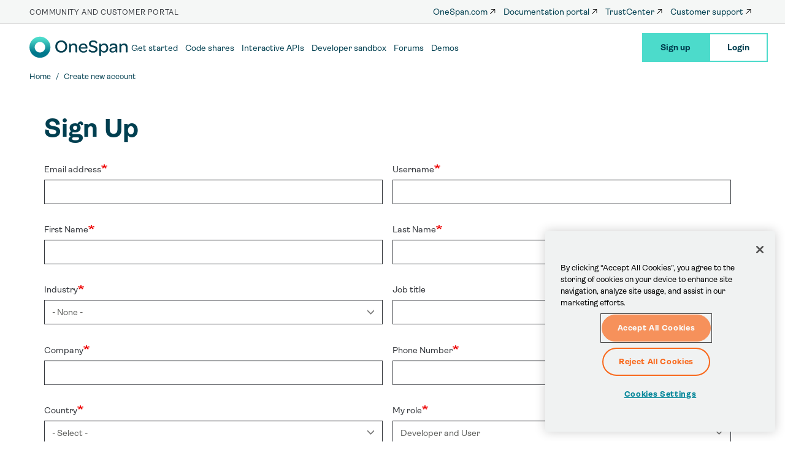

--- FILE ---
content_type: text/html; charset=UTF-8
request_url: https://community.onespan.com/user/register?destination=/forum/download-document-filebytes%23comment-form
body_size: 11823
content:
<!DOCTYPE html>
<html  lang="en" dir="ltr" prefix="og: https://ogp.me/ns#">
  <!-- 10.18.221.220 -->
  <!-- US -->
  <head>
    <meta http-equiv="x-ua-compatible" content="IE=edge">
    <!-- Google Tag Manager -->
    <script>(function(w,d,s,l,i){w[l]=w[l]||[];w[l].push({'gtm.start':
    new Date().getTime(),event:'gtm.js'});var f=d.getElementsByTagName(s)[0],
    j=d.createElement(s),dl=l!='dataLayer'?'&l='+l:'';j.async=true;j.src=
    'https://www.googletagmanager.com/gtm.js?id='+i+dl;f.parentNode.insertBefore(j,f);
    })(window,document,'script','dataLayer','GTM-MCRCZLV');</script>
    <!-- End Google Tag Manager -->
    <meta charset="utf-8" />
<link rel="canonical" href="https://community.onespan.com/user/register" />
<meta name="Generator" content="Drupal 10 (https://www.drupal.org)" />
<meta name="MobileOptimized" content="width" />
<meta name="HandheldFriendly" content="true" />
<meta name="viewport" content="width=device-width, initial-scale=1.0" />
<link rel="icon" href="/themes/custom/onespan/favicon.ico" type="image/vnd.microsoft.icon" />

    <title>Create new account | OneSpan Community Platform</title>
    <meta name="viewport" content="width=device-width, initial-scale=1">
    <link rel="stylesheet" media="all" href="/sites/default/files/css/css__BRK_O2R57JDqrxW4F0MAbUqp7x-Px9pHapJ77SSzMQ.css?delta=0&amp;language=en&amp;theme=onespan&amp;include=eJxtzdEKgCAMQNEfkvwkmW6lNdtwCvX3QRAU9Hruw02gPWXwEYxckkYe21DgCVY4PoAFWBY3F2IMuSDS_qS3OStVmYKKDg2RJW3mf8zZaZ3qPb4AVZgzwA" />
<link rel="stylesheet" media="all" href="https://use.fontawesome.com/releases/v6.5.1/css/all.css" integrity="sha384-t1nt8BQoYMLFN5p42tRAtuAAFQaCQODekUVeKKZrEnEyp4H2R0RHFz0KWpmj7i8g" crossorigin="anonymous" />
<link rel="stylesheet" media="all" href="https://cdnjs.cloudflare.com/ajax/libs/magnific-popup.js/1.1.0/magnific-popup.css" integrity="sha384-aWjCoQWzMG6o+sx15PkZhgkV0dsuNvW7PBTwex1X3PXO3wIXrqU70AvBWfkQGK4E" crossorigin="anonymous" />
<link rel="stylesheet" media="all" href="https://fonts.googleapis.com/css?family=Montserrat:200,300,400,500,700,900" integrity="sha384-QweKU4Gb96atLFGU8+w5zIH7q1iBRYCfzuDSwsVinomsr+MGK6l/SjiSt//DC7Xv" crossorigin="anonymous" />
<link rel="stylesheet" media="all" href="https://cdnjs.cloudflare.com/ajax/libs/slick-carousel/1.8.1/slick.css" integrity="sha384-MUdXdzn1OB/0zkr4yGLnCqZ/n9ut5N7Ifes9RP2d5xKsTtcPiuiwthWczWuiqFOn" crossorigin="anonymous" />
<link rel="stylesheet" media="all" href="https://cdnjs.cloudflare.com/ajax/libs/slick-carousel/1.8.1/slick-theme.css" integrity="sha384-3wRRg17hVCopINZVYCqnfbgXE7aFPSvawmLWNPSiUPVx+HxY+yxb5Cwp5mT7RXPD" crossorigin="anonymous" />
<link rel="stylesheet" media="all" href="/sites/default/files/css/css_S16o9aW3kZYijSsnjTGGgfhsEYtnX4a2t9e_69wWnqk.css?delta=6&amp;language=en&amp;theme=onespan&amp;include=eJxtzdEKgCAMQNEfkvwkmW6lNdtwCvX3QRAU9Hruw02gPWXwEYxckkYe21DgCVY4PoAFWBY3F2IMuSDS_qS3OStVmYKKDg2RJW3mf8zZaZ3qPb4AVZgzwA" />

    <link rel="preload" href="https://use.fontawesome.com/releases/v5.8.1/webfonts/fa-brands-400.woff2" as="font" type="font/woff2" crossorigin>
    <link rel="preload" href="https://use.fontawesome.com/releases/v5.8.1/webfonts/fa-solid-900.woff2" as="font" type="font/woff2" crossorigin>

          <!-- OneTrust Cookies Consent Notice start for community.onespan.com -->
      <script src="https://cdn.cookielaw.org/scripttemplates/otSDKStub.js"  type="text/javascript" charset="UTF-8" data-domain-script="99e7d26b-7ead-4759-989a-690217186633" ></script>
      <script type="text/javascript">
      function OptanonWrapper() { }
      </script>
      <!-- OneTrust Cookies Consent Notice end for community.onespan.com -->
    
    
  </head>
  <body class="path-user has-glyphicons">
    <!-- Google Tag Manager (noscript) -->
    <noscript>
      <iframe src="https://www.googletagmanager.com/ns.html?id=GTM-MCRCZLV" height="0" width="0" style="display:none;visibility:hidden"></iframe>
    </noscript>
    <!-- End Google Tag Manager (noscript) -->
    
      <div class="os-wrapper dialog-off-canvas-main-canvas" data-off-canvas-main-canvas>
    


<div id="page" >

  <div class="os-mainnavbar">
    <div class="os-menubar">
        <div class="os-topnavbar hidden-xs hidden-sm">
          <div class="os-topnavbar__tagline">
            Community and customer portal
          </div>
          <nav class="os-menubar__nav" role="navigation" aria-label="Main navigation">
            <ul class="os-menu" role="menubar">
              <li><a href="https://www.onespan.com/" role="menuitem">OneSpan.com</a></li>
              <li><a href="https://docs.onespan.com/" role="menuitem">Documentation portal</a></li>
              <li><a href="https://trust.onespan.com/" role="menuitem">TrustCenter</a></li>
              <li><a href="https://www.onespan.com/contact" role="menuitem">Customer support</a></li>
            </ul>
          </nav>
        </div>
        <div class="os-mainbar">
          <div class="os-mainbar__container">
            <div class="os-menubar__brand">

              <a class="os-brand" href="/" aria-label="OneSpan Community" title="OneSpan Community">
                <svg xmlns="http://www.w3.org/2000/svg" aria-hidden="true" class="" data-name="Layer 2" viewBox="0 0 467.31 100.62"><defs><linearGradient id="a" x1="50.02" x2="50.02" y1="-196.17" y2="-296.79" gradientTransform="matrix(1 0 0 -1 0 -196.17)" gradientUnits="userSpaceOnUse"><stop offset="0" stop-color="#4cdbcb"/><stop offset=".1" stop-color="#4cdbcb"/><stop offset=".75" stop-color="#00788c"/><stop offset="1" stop-color="#00788c"/></linearGradient></defs><g data-name="Layer 1"><path d="M123.06 47.17c0-17.19 11.89-29.34 28.47-29.34s28.38 11.98 28.38 29.16-11.8 29.25-28.47 29.25-28.38-11.98-28.38-29.08Zm47.83 0c0-12.5-8.07-21.44-19.44-21.44S132.09 34.41 132.09 47s8.07 21.35 19.44 21.35 19.36-8.68 19.36-21.18Zm56.59 3.04v21.18c0 3.12-1.65 4.08-3.82 4.08h-.95c-2.26 0-3.82-.96-3.82-4.08V51.25c0-7.03-3.56-11.37-9.63-11.37-5.47 0-9.63 2.95-11.72 7.29v24.22c0 3.12-1.65 4.08-3.82 4.08h-.95c-2.26 0-3.82-.96-3.82-4.08v-37.5c0-.26 1.39-.95 3.13-.95 2.34 0 5.21 1.22 5.38 6.77 2.95-4.34 7.55-7.38 13.89-7.38 11.02 0 16.14 7.55 16.14 17.88Zm28.99-17.88c12.07 0 20.05 8.51 20.05 21.01v.69c0 1.82-.61 2.52-2.6 2.52h-30.81c0 .52.09 1.04.17 1.56 1.22 6.86 6.68 11.37 14.06 11.37s10.94-3.21 13.11-6.94c.17-.17 4.51.61 4.51 4.25 0 1.82-1.56 4.17-4.6 6.08-3.04 1.91-7.46 3.39-13.19 3.39-13.19 0-22.05-8.77-22.05-21.79s9.03-22.13 21.35-22.13Zm-.09 6.51c-6.86 0-12.15 4.95-13.19 11.89h25c-.43-7.2-4.86-11.89-11.8-11.89Zm25.61 26.21c0-2.95 3.82-5.12 4.08-4.77 3.21 4.69 9.2 8.59 16.93 8.59s12.24-3.21 12.24-8.77c0-6.34-6.6-7.81-14.06-9.55-8.68-2-17.71-5.03-17.71-16.41 0-9.55 8.25-16.32 20.22-16.32 7.38 0 12.76 2.08 15.88 4.6 2.26 1.74 3.39 3.73 3.39 5.38 0 3.21-3.99 5.21-4.17 4.95-2.95-4.25-8.51-7.55-15.02-7.55-7.03 0-11.63 3.39-11.63 8.59 0 6.16 5.47 7.12 13.28 8.94 9.55 2.17 18.75 5.9 18.75 16.75s-7.99 16.75-21.09 16.75c-8.68 0-14.84-2.69-18.23-5.82-1.91-1.82-2.86-3.73-2.86-5.38ZM375.3 54.2c0 13.11-8.25 22.05-19.79 22.05-6.94 0-11.98-3.65-14.32-7.81v19.62c0 3.12-1.65 4.08-3.82 4.08h-.96c-2.26 0-3.82-.96-3.82-4.08V33.9c0-.26 1.39-.95 3.12-.95 2.08 0 4.43.95 5.12 4.77.09.43.26 1.56.26 2.43 3.21-4.86 7.99-7.81 14.67-7.81 11.2 0 19.53 8.59 19.53 21.87Zm-8.33.09c0-8.68-5.38-14.84-12.85-14.84-6.42 0-10.85 3.39-13.02 8.68v8.77c0 7.03 5.9 12.24 12.85 12.24 7.81 0 13.02-5.99 13.02-14.84Zm42.01-4.26h1.13v-.87c0-6.34-3.65-9.81-10.33-9.81-6.34 0-10.07 3.3-11.98 7.12 0 .09-5.29 0-5.29-4.17 0-1.56.95-3.47 2.86-5.21 2.86-2.6 7.9-4.77 15.02-4.77 11.8 0 18.23 6.08 18.23 16.67V74.6c0 .43-1.56.96-3.13.96-2.34 0-4.25-1.04-4.95-3.82-.17-.78-.35-1.74-.35-2.86-3.21 4.51-8.68 7.2-15.02 7.2-8.94 0-14.24-4.77-14.24-11.89 0-9.63 9.2-13.8 28.04-14.15Zm1.13 5.38-2.34.09c-12.15.43-18.4 2.69-18.4 8.33 0 3.73 2.95 6.08 7.9 6.08 7.46 0 12.85-4.69 12.85-11.28v-3.21Zm57.2-5.2v21.18c0 3.12-1.65 4.08-3.82 4.08h-.95c-2.26 0-3.82-.96-3.82-4.08V51.25c0-7.03-3.56-11.37-9.63-11.37-5.47 0-9.63 2.95-11.72 7.29v24.22c0 3.12-1.65 4.08-3.82 4.08h-.96c-2.26 0-3.82-.96-3.82-4.08v-37.5c0-.26 1.39-.95 3.12-.95 2.34 0 5.21 1.22 5.38 6.77 2.95-4.34 7.55-7.38 13.89-7.38 11.02 0 16.15 7.55 16.15 17.88Z" style="stroke-width:0;fill:#003f50"/><path d="M50.02 0C22.39 0 0 22.52 0 50.31s22.39 50.31 50.02 50.31 50.02-22.52 50.02-50.31S77.64 0 50.02 0Zm0 75.46c-13.81 0-25.01-11.26-25.01-25.15S36.2 25.16 50.02 25.16s25.01 11.26 25.01 25.15-11.19 25.15-25.01 25.15Z" style="stroke-width:0;fill:url(#a)"/></g></svg>

                <div class="os-brand-tagline hidden-md hidden-lg hidden-xl">Community and customer portal</div>
              </a>

              <a class="menubar-toggle btn hidden-md hidden-lg hidden-xl" href="#block-mobilemenu">
                <span class="sr-only">Toggle navigation</span>
                <span class="menubar-toggle btn-icon"></span>
              </a>

            </div>
            <nav class="os-menubar__nav hidden-xs hidden-sm" role="navigation" aria-label="Main navigation">
              <ul class="os-menubar__nav-list" role="menubar">
                <li><a href="/products" role="menuitem">Get started</a></li>
                <li><a href="/codeshares" role="menuitem">Code shares</a></li>
                <li><a href="/apis" role="menuitem">Interactive APIs</a></li>
                <li><a href="/trusted-identity-platform-sandbox-registration" role="menuitem" class="hide-for-members">Developer sandbox</a></li>
                <li><a href="/user#tab-pane-sandbox" role="menuitem" class="hide-for-anonymous">Developer sandbox</a></li>
                <!-- feature not on wide release
                <li><a href="/contracts" role="menuitem" class="hide-for-members">Contracts</a></li>
                <li><a href="/user#tab-pane-contracts" role="menuitem" class="hide-for-anonymous">Contracts</a></li>
                -->
                <li><a href="/forums" role="menuitem">Forums</a></li>
                <li><a href="/demos" role="menuitem">Demos</a></li>
                              </ul>
            </nav>

          </div>
          <div class="os_mainbar__cta hidden-xs hidden-sm">
                              <nav role="navigation" aria-labelledby="block-onespan-account-menu-menu" id="block-onespan-account-menu">
            
  <h2 class="visually-hidden" id="block-onespan-account-menu-menu">User account menu</h2>
  

        
      <ul class="os-menu os-menu--account os-nav os-navbar-right">
                      <li class="active active-trail first">
                                                          <a href="/user/register" class="btn btn-primary active-trail" data-drupal-link-system-path="user/register">Sign up</a>
              </li>
                      <li class="last">
                                                          <a href="/user/login" class="btn btn-primary" data-drupal-link-system-path="user/login">Login</a>
              </li>
        </ul>
  

  </nav>


                      </div>

        </div>
    </div>
  </div>

    
      <div class="os-breadcrumbs">
          <ol class="breadcrumb col-xs-12">
          <li >
                  <a href="/">Home</a>
              </li>
          <li  class="active">
                  Create new account
              </li>
      </ol>



    </div>
  
  
  
  
  
            <header class="os-header header" role="header">
        <div class="container row">
                <div class="page-header-wrapper col-md-8">
        <h1 class="page-header">
             Sign Up
    </h1>
    
  </div>



        </div>
      </header>
      
    
  <div role="main" class="main-container js-quickedit-main-content container">
      <section class="row">

           
                  <section class="col-xs-12">

                
                          <a id="main-content"></a>
            <div data-drupal-messages-fallback class="hidden"></div>
  
<div class="user-custom-signup-form">
  <form class="user-register-form user-form" data-user-info-from-browser data-drupal-selector="user-register-form" action="/user/register?destination=/forum/download-document-filebytes%23comment-form" method="post" id="user-register-form" accept-charset="UTF-8">
    <div data-drupal-selector="edit-account" class="form-group js-form-wrapper form-wrapper" id="edit-account"><div class="form-item js-form-item form-type-email js-form-type-email form-item-mail js-form-item-mail form-group">
      
  <label for="edit-mail" class="control-label js-form-required form-required">Email address</label>

  
  
  <input data-drupal-selector="edit-mail" aria-describedby="edit-mail--description" class="form-email required form-control" type="email" id="edit-mail" name="mail" value="" size="60" maxlength="254" required="required" aria-required="true" title="The email address is not made public. It will only be used if you need to be contacted about your account or for opted-in notifications." data-toggle="tooltip" />

  
  
  </div>
<div class="form-item js-form-item form-type-textfield js-form-type-textfield form-item-name js-form-item-name form-group">
      
  <label for="edit-name" class="control-label js-form-required form-required">Username</label>

  
  
  <input class="username form-text required form-control" autocorrect="off" autocapitalize="off" spellcheck="false" data-drupal-selector="edit-name" aria-describedby="edit-name--description" type="text" id="edit-name" name="name" value="" size="60" maxlength="60" required="required" aria-required="true" title="Several special characters are allowed, including space, period (.), hyphen (-), and underscore (_). Email addresses are not allowed." data-toggle="tooltip" />

  
  
  </div>
</div>
<input autocomplete="off" data-drupal-selector="form-snlyuudakb3xij3uy9fvstlcxqkm1-lsfluvly6xzlq" type="hidden" name="form_build_id" value="form-sNlyUUDAkb3Xij3uy9FVstLcXQkm1-LsfluVLy6xZlQ" /><input data-drupal-selector="edit-user-register-form" type="hidden" name="form_id" value="user_register_form" /><input data-drupal-selector="edit-mktoform" type="hidden" name="mktoForm" value="4787" /><input data-drupal-selector="edit-sfdc-campaign-id-c" type="hidden" name="SFDC_Campaign_ID__c" value="7011T000001BezIQAS" /><input data-drupal-selector="edit-sfdc-campaign-status-c" type="hidden" name="SFDC_Campaign_Status__c" value="Registered" /><input data-drupal-selector="edit-leadsource" type="hidden" name="LeadSource" value="OneSpan Website" /><input data-drupal-selector="edit-pc-cons-phrasing" type="hidden" name="PC_CONS_Phrasing" value="I would like to receive communications from OneSpan and consent to the processing of my personal data. I understand I may unsubscribe at any time. To view how we process and manage your personal information, please visit our Privacy Statement." /><input data-drupal-selector="edit-duns" type="hidden" name="duns" value="" /><input data-drupal-selector="edit-numberofemployees" type="hidden" name="numberofemployees" value="" />

<h3  class="field-group-format-toggler accordion-item field-group-accordion-active">
  <a href="#">Account</a>
</h3>
<div  class="account field-group-format-wrapper" data-drupal-selector="account">
    <div class="field--type-string field--name-field-first-name field--widget-string-textfield form-group js-form-wrapper form-wrapper" data-drupal-selector="edit-field-first-name-wrapper" id="edit-field-first-name-wrapper">      <div class="form-item js-form-item form-type-textfield js-form-type-textfield form-item-field-first-name-0-value js-form-item-field-first-name-0-value form-group">
      
  <label for="edit-field-first-name-0-value" class="control-label js-form-required form-required">First Name</label>

  
  
  <input class="js-text-full text-full form-text required form-control" data-drupal-selector="edit-field-first-name-0-value" type="text" id="edit-field-first-name-0-value" name="field_first_name[0][value]" value="" size="60" maxlength="255" placeholder="" required="required" aria-required="true" />

  
  
  </div>

  </div>
<div class="field--type-string field--name-field-last-name field--widget-string-textfield form-group js-form-wrapper form-wrapper" data-drupal-selector="edit-field-last-name-wrapper" id="edit-field-last-name-wrapper">      <div class="form-item js-form-item form-type-textfield js-form-type-textfield form-item-field-last-name-0-value js-form-item-field-last-name-0-value form-group">
      
  <label for="edit-field-last-name-0-value" class="control-label js-form-required form-required">Last Name</label>

  
  
  <input class="js-text-full text-full form-text required form-control" data-drupal-selector="edit-field-last-name-0-value" type="text" id="edit-field-last-name-0-value" name="field_last_name[0][value]" value="" size="60" maxlength="255" placeholder="" required="required" aria-required="true" />

  
  
  </div>

  </div>
<div class="field--type-list-string field--name-field-industry-list field--widget-options-select form-group js-form-wrapper form-wrapper" data-drupal-selector="edit-field-industry-list-wrapper" id="edit-field-industry-list-wrapper"><div class="form-item js-form-item form-type-select js-form-type-select form-item-field-industry-list js-form-item-field-industry-list form-group">
      
  <label for="edit-field-industry-list" class="control-label js-form-required form-required">Industry</label>

  
  
  <div class="select-wrapper"><select data-drupal-selector="edit-field-industry-list" class="form-select required form-control" id="edit-field-industry-list" name="field_industry_list" required="required" aria-required="true"><option
            value="_none">- None -</option><option
            value="Aerospace/Defense">Aerospace/Defense</option><option
            value="Automotive/Autofinance">Automotive/Autofinance</option><option
            value="Financial Services">Financial Services</option><option
            value="Payment Services">Payment Services</option><option
            value="Banking">Banking</option><option
            value="Banking - Retail">Banking  - Retail</option><option
            value="Banking - Corporate">Banking  - Corporate</option><option
            value="Banking - Wealth">Banking  - Wealth</option><option
            value="Credit Union">Credit Union</option><option
            value="Construction">Construction</option><option
            value="Education">Education</option><option
            value="Entertainment">Entertainment</option><option
            value="Food &amp; Beverage">Food &amp; Beverage</option><option
            value="Government">Government</option><option
            value="Government - Federal">Government - Federal</option><option
            value="Government - State &amp; Local">Government - State &amp; Local</option><option
            value="Government - Defense">Government - Defense</option><option
            value="Healthcare">Healthcare</option><option
            value="Hospitality &amp; Tourism">Hospitality &amp; Tourism</option><option
            value="HR Services/Human Capital Services">HR Services/Human Capital Services</option><option
            value="Insurance - General">Insurance - General</option><option
            value="Insurance - Health">Insurance - Health</option><option
            value="Insurance - Life">Insurance - Life</option><option
            value="Insurance - Reinsurance">Insurance - Reinsurance</option><option
            value="Insurance - Agency">Insurance - Agency</option><option
            value="Legal">Legal</option><option
            value="Manufacturing">Manufacturing</option><option
            value="Media">Media</option><option
            value="Non-profit">Non-profit</option><option
            value="Oil &amp; Gas">Oil &amp; Gas</option><option
            value="Online gaming">Online gaming</option><option
            value="Pharmaceuticals &amp; Research">Pharmaceuticals &amp; Research</option><option
            value="Real Estate">Real Estate</option><option
            value="Retail">Retail</option><option
            value="Services">Services</option><option
            value="Transport &amp; Logistics">Transport &amp; Logistics</option><option
            value="Technology">Technology</option><option
            value="Technology/ICT">Technology/ICT</option><option
            value="Technology - FinTech Provider">Technology - FinTech Provider</option><option
            value="Technology - Software Development">Technology - Software Development</option><option
            value="Technology - Integrator">Technology - Integrator</option><option
            value="Technology - Distribution">Technology - Distribution</option><option
            value="Telecom">Telecom</option><option
            value="Utilities/Energy">Utilities/Energy</option><option
            value="Other">Other</option></select></div>

  
  
  </div>
</div>
<div class="field--type-string field--name-field-job-title field--widget-string-textfield form-group js-form-wrapper form-wrapper" data-drupal-selector="edit-field-job-title-wrapper" id="edit-field-job-title-wrapper">      <div class="form-item js-form-item form-type-textfield js-form-type-textfield form-item-field-job-title-0-value js-form-item-field-job-title-0-value form-group">
      
  <label for="edit-field-job-title-0-value" class="control-label">Job title</label>

  
  
  <input class="js-text-full text-full form-text form-control" data-drupal-selector="edit-field-job-title-0-value" type="text" id="edit-field-job-title-0-value" name="field_job_title[0][value]" value="" size="60" maxlength="255" placeholder="" />

  
  
  </div>

  </div>
<div class="field--type-string field--name-field-company field--widget-string-textfield form-group js-form-wrapper form-wrapper" data-drupal-selector="edit-field-company-wrapper" id="edit-field-company-wrapper">      <div class="form-item js-form-item form-type-textfield js-form-type-textfield form-item-field-company-0-value js-form-item-field-company-0-value form-group">
      
  <label for="edit-field-company-0-value" class="control-label js-form-required form-required"> Company</label>

  
  
  <input class="js-text-full text-full form-text required form-control" data-drupal-selector="edit-field-company-0-value" type="text" id="edit-field-company-0-value" name="field_company[0][value]" value="" size="60" maxlength="255" placeholder="" required="required" aria-required="true" />

  
  
  </div>

  </div>
<div class="field--type-telephone field--name-field-phone-number field--widget-telephone-default form-group js-form-wrapper form-wrapper" data-drupal-selector="edit-field-phone-number-wrapper" id="edit-field-phone-number-wrapper">      <div class="form-inline form-item js-form-item form-type-tel js-form-type-tel form-item-field-phone-number-0-value js-form-item-field-phone-number-0-value form-group">
      
  <label for="edit-field-phone-number-0-value" class="control-label js-form-required form-required">Phone Number</label>

  
  
  <input data-drupal-selector="edit-field-phone-number-0-value" class="form-tel required form-control" type="tel" id="edit-field-phone-number-0-value" name="field_phone_number[0][value]" value="" size="30" maxlength="256" placeholder="" required="required" aria-required="true" />

  
  
  </div>

  </div>
<div class="field--type-address-country field--name-field-country field--widget-address-country-default form-group js-form-wrapper form-wrapper" data-drupal-selector="edit-field-country-wrapper" id="edit-field-country-wrapper">      <div data-drupal-selector="edit-field-country-0-value" class="form-group js-form-wrapper form-wrapper" id="edit-field-country-0-value"><div class="form-item js-form-item form-type-select js-form-type-select form-item-field-country-0-value js-form-item-field-country-0-value form-group">
      
  <label for="edit-field-country-0-value--2" class="control-label js-form-required form-required">Country</label>

  
  
  <div class="select-wrapper"><select class="country form-select required form-control" autocomplete="country" data-drupal-selector="edit-field-country-0-value" id="edit-field-country-0-value--2" name="field_country[0][value]" required="required" aria-required="true"><option
            value="" selected="selected">- Select -</option><option
            value="AF">Afghanistan</option><option
            value="AX">Åland Islands</option><option
            value="AL">Albania</option><option
            value="DZ">Algeria</option><option
            value="AS">American Samoa</option><option
            value="AD">Andorra</option><option
            value="AO">Angola</option><option
            value="AI">Anguilla</option><option
            value="AQ">Antarctica</option><option
            value="AG">Antigua &amp; Barbuda</option><option
            value="AR">Argentina</option><option
            value="AM">Armenia</option><option
            value="AW">Aruba</option><option
            value="AC">Ascension Island</option><option
            value="AU">Australia</option><option
            value="AT">Austria</option><option
            value="AZ">Azerbaijan</option><option
            value="BS">Bahamas</option><option
            value="BH">Bahrain</option><option
            value="BD">Bangladesh</option><option
            value="BB">Barbados</option><option
            value="BY">Belarus</option><option
            value="BE">Belgium</option><option
            value="BZ">Belize</option><option
            value="BJ">Benin</option><option
            value="BM">Bermuda</option><option
            value="BT">Bhutan</option><option
            value="BO">Bolivia</option><option
            value="BA">Bosnia &amp; Herzegovina</option><option
            value="BW">Botswana</option><option
            value="BV">Bouvet Island</option><option
            value="BR">Brazil</option><option
            value="IO">British Indian Ocean Territory</option><option
            value="VG">British Virgin Islands</option><option
            value="BN">Brunei</option><option
            value="BG">Bulgaria</option><option
            value="BF">Burkina Faso</option><option
            value="BI">Burundi</option><option
            value="KH">Cambodia</option><option
            value="CM">Cameroon</option><option
            value="CA">Canada</option><option
            value="IC">Canary Islands</option><option
            value="CV">Cape Verde</option><option
            value="BQ">Caribbean Netherlands</option><option
            value="KY">Cayman Islands</option><option
            value="CF">Central African Republic</option><option
            value="EA">Ceuta &amp; Melilla</option><option
            value="TD">Chad</option><option
            value="CL">Chile</option><option
            value="CN">China</option><option
            value="CX">Christmas Island</option><option
            value="CP">Clipperton Island</option><option
            value="CC">Cocos (Keeling) Islands</option><option
            value="CO">Colombia</option><option
            value="KM">Comoros</option><option
            value="CG">Congo - Brazzaville</option><option
            value="CD">Congo - Kinshasa</option><option
            value="CK">Cook Islands</option><option
            value="CR">Costa Rica</option><option
            value="CI">Côte d’Ivoire</option><option
            value="HR">Croatia</option><option
            value="CW">Curaçao</option><option
            value="CY">Cyprus</option><option
            value="CZ">Czechia</option><option
            value="DK">Denmark</option><option
            value="DG">Diego Garcia</option><option
            value="DJ">Djibouti</option><option
            value="DM">Dominica</option><option
            value="DO">Dominican Republic</option><option
            value="EC">Ecuador</option><option
            value="EG">Egypt</option><option
            value="SV">El Salvador</option><option
            value="GQ">Equatorial Guinea</option><option
            value="ER">Eritrea</option><option
            value="EE">Estonia</option><option
            value="SZ">Eswatini</option><option
            value="ET">Ethiopia</option><option
            value="FK">Falkland Islands</option><option
            value="FO">Faroe Islands</option><option
            value="FJ">Fiji</option><option
            value="FI">Finland</option><option
            value="FR">France</option><option
            value="GF">French Guiana</option><option
            value="PF">French Polynesia</option><option
            value="TF">French Southern Territories</option><option
            value="GA">Gabon</option><option
            value="GM">Gambia</option><option
            value="GE">Georgia</option><option
            value="DE">Germany</option><option
            value="GH">Ghana</option><option
            value="GI">Gibraltar</option><option
            value="GR">Greece</option><option
            value="GL">Greenland</option><option
            value="GD">Grenada</option><option
            value="GP">Guadeloupe</option><option
            value="GU">Guam</option><option
            value="GT">Guatemala</option><option
            value="GG">Guernsey</option><option
            value="GN">Guinea</option><option
            value="GW">Guinea-Bissau</option><option
            value="GY">Guyana</option><option
            value="HT">Haiti</option><option
            value="HM">Heard &amp; McDonald Islands</option><option
            value="HN">Honduras</option><option
            value="HK">Hong Kong SAR China</option><option
            value="HU">Hungary</option><option
            value="IS">Iceland</option><option
            value="IN">India</option><option
            value="ID">Indonesia</option><option
            value="IQ">Iraq</option><option
            value="IE">Ireland</option><option
            value="IM">Isle of Man</option><option
            value="IL">Israel</option><option
            value="IT">Italy</option><option
            value="JM">Jamaica</option><option
            value="JP">Japan</option><option
            value="JE">Jersey</option><option
            value="JO">Jordan</option><option
            value="KZ">Kazakhstan</option><option
            value="KE">Kenya</option><option
            value="KI">Kiribati</option><option
            value="XK">Kosovo</option><option
            value="KW">Kuwait</option><option
            value="KG">Kyrgyzstan</option><option
            value="LA">Laos</option><option
            value="LV">Latvia</option><option
            value="LB">Lebanon</option><option
            value="LS">Lesotho</option><option
            value="LR">Liberia</option><option
            value="LY">Libya</option><option
            value="LI">Liechtenstein</option><option
            value="LT">Lithuania</option><option
            value="LU">Luxembourg</option><option
            value="MO">Macao SAR China</option><option
            value="MG">Madagascar</option><option
            value="MW">Malawi</option><option
            value="MY">Malaysia</option><option
            value="MV">Maldives</option><option
            value="ML">Mali</option><option
            value="MT">Malta</option><option
            value="MH">Marshall Islands</option><option
            value="MQ">Martinique</option><option
            value="MR">Mauritania</option><option
            value="MU">Mauritius</option><option
            value="YT">Mayotte</option><option
            value="MX">Mexico</option><option
            value="FM">Micronesia</option><option
            value="MD">Moldova</option><option
            value="MC">Monaco</option><option
            value="MN">Mongolia</option><option
            value="ME">Montenegro</option><option
            value="MS">Montserrat</option><option
            value="MA">Morocco</option><option
            value="MZ">Mozambique</option><option
            value="MM">Myanmar (Burma)</option><option
            value="NA">Namibia</option><option
            value="NR">Nauru</option><option
            value="NP">Nepal</option><option
            value="NL">Netherlands</option><option
            value="NC">New Caledonia</option><option
            value="NZ">New Zealand</option><option
            value="NI">Nicaragua</option><option
            value="NE">Niger</option><option
            value="NG">Nigeria</option><option
            value="NU">Niue</option><option
            value="NF">Norfolk Island</option><option
            value="MK">North Macedonia</option><option
            value="MP">Northern Mariana Islands</option><option
            value="NO">Norway</option><option
            value="OM">Oman</option><option
            value="PK">Pakistan</option><option
            value="PW">Palau</option><option
            value="PS">Palestinian Territories</option><option
            value="PA">Panama</option><option
            value="PG">Papua New Guinea</option><option
            value="PY">Paraguay</option><option
            value="PE">Peru</option><option
            value="PH">Philippines</option><option
            value="PN">Pitcairn Islands</option><option
            value="PL">Poland</option><option
            value="PT">Portugal</option><option
            value="PR">Puerto Rico</option><option
            value="QA">Qatar</option><option
            value="RE">Réunion</option><option
            value="RO">Romania</option><option
            value="RU">Russia</option><option
            value="RW">Rwanda</option><option
            value="WS">Samoa</option><option
            value="SM">San Marino</option><option
            value="ST">São Tomé &amp; Príncipe</option><option
            value="SA">Saudi Arabia</option><option
            value="SN">Senegal</option><option
            value="RS">Serbia</option><option
            value="SC">Seychelles</option><option
            value="SL">Sierra Leone</option><option
            value="SG">Singapore</option><option
            value="SX">Sint Maarten</option><option
            value="SK">Slovakia</option><option
            value="SI">Slovenia</option><option
            value="SB">Solomon Islands</option><option
            value="SO">Somalia</option><option
            value="ZA">South Africa</option><option
            value="GS">South Georgia &amp; South Sandwich Islands</option><option
            value="KR">South Korea</option><option
            value="SS">South Sudan</option><option
            value="ES">Spain</option><option
            value="LK">Sri Lanka</option><option
            value="BL">St. Barthélemy</option><option
            value="SH">St. Helena</option><option
            value="KN">St. Kitts &amp; Nevis</option><option
            value="LC">St. Lucia</option><option
            value="MF">St. Martin</option><option
            value="PM">St. Pierre &amp; Miquelon</option><option
            value="VC">St. Vincent &amp; Grenadines</option><option
            value="SR">Suriname</option><option
            value="SJ">Svalbard &amp; Jan Mayen</option><option
            value="SE">Sweden</option><option
            value="CH">Switzerland</option><option
            value="TW">Taiwan</option><option
            value="TJ">Tajikistan</option><option
            value="TZ">Tanzania</option><option
            value="TH">Thailand</option><option
            value="TL">Timor-Leste</option><option
            value="TG">Togo</option><option
            value="TK">Tokelau</option><option
            value="TO">Tonga</option><option
            value="TT">Trinidad &amp; Tobago</option><option
            value="TA">Tristan da Cunha</option><option
            value="TN">Tunisia</option><option
            value="TR">Turkey</option><option
            value="TM">Turkmenistan</option><option
            value="TC">Turks &amp; Caicos Islands</option><option
            value="TV">Tuvalu</option><option
            value="UM">U.S. Outlying Islands</option><option
            value="VI">U.S. Virgin Islands</option><option
            value="UG">Uganda</option><option
            value="UA">Ukraine</option><option
            value="AE">United Arab Emirates</option><option
            value="GB">United Kingdom</option><option
            value="US">United States</option><option
            value="UY">Uruguay</option><option
            value="UZ">Uzbekistan</option><option
            value="VU">Vanuatu</option><option
            value="VA">Vatican City</option><option
            value="VE">Venezuela</option><option
            value="VN">Vietnam</option><option
            value="WF">Wallis &amp; Futuna</option><option
            value="EH">Western Sahara</option><option
            value="YE">Yemen</option><option
            value="ZM">Zambia</option><option
            value="ZW">Zimbabwe</option></select></div>

  
  
  </div>
</div>

  </div>
<div class="form-item js-form-item form-type-select js-form-type-select form-item-temporary-list-ca js-form-item-temporary-list-ca form-group">
      
  <label for="edit-temporary-list-ca" class="control-label">Province</label>

  
  
  <div class="select-wrapper"><select data-drupal-selector="edit-temporary-list-ca" class="form-select form-control" id="edit-temporary-list-ca" name="temporary_list_CA" data-drupal-states="{&quot;visible&quot;:{&quot;:input[name=\u0022field_country[0][value]\u0022]&quot;:{&quot;value&quot;:&quot;CA&quot;}}}"><option
            value="BC">British Columbia</option><option
            value="ON">Ontario</option><option
            value="NL">Newfoundland and Labrador</option><option
            value="NS">Nova Scotia</option><option
            value="PE">Prince Edward Island</option><option
            value="NB">New Brunswick</option><option
            value="QC">Quebec</option><option
            value="MB">Manitoba</option><option
            value="SK">Saskatchewan</option><option
            value="AB">Alberta</option><option
            value="NT">Northwest Territories</option><option
            value="NU">Nunavut</option><option
            value="YT">Yukon Territory</option></select></div>

  
  
  </div>
<div class="form-item js-form-item form-type-select js-form-type-select form-item-temporary-list-us js-form-item-temporary-list-us form-group">
      
  <label for="edit-temporary-list-us" class="control-label">State</label>

  
  
  <div class="select-wrapper"><select data-drupal-selector="edit-temporary-list-us" class="form-select form-control" id="edit-temporary-list-us" name="temporary_list_US" data-drupal-states="{&quot;visible&quot;:{&quot;:input[name=\u0022field_country[0][value]\u0022]&quot;:{&quot;value&quot;:&quot;US&quot;}}}"><option
            value="AL">Alabama</option><option
            value="AK">Alaska</option><option
            value="AZ">Arizona</option><option
            value="AR">Arkansas</option><option
            value="CA">California</option><option
            value="CO">Colorado</option><option
            value="CT">Connecticut</option><option
            value="DE">Delaware</option><option
            value="DC">District of Columbia</option><option
            value="FL">Florida</option><option
            value="GA">Georgia</option><option
            value="HI">Hawaii</option><option
            value="ID">Idaho</option><option
            value="IL">Illinois</option><option
            value="IN">Indiana</option><option
            value="IA">Iowa</option><option
            value="KS">Kansas</option><option
            value="KY">Kentucky</option><option
            value="LA">Louisiana</option><option
            value="ME">Maine</option><option
            value="MD">Maryland</option><option
            value="MA">Massachusetts</option><option
            value="MI">Michigan</option><option
            value="MN">Minnesota</option><option
            value="MS">Mississippi</option><option
            value="MO">Missouri</option><option
            value="MT">Montana</option><option
            value="NE">Nebraska</option><option
            value="NV">Nevada</option><option
            value="NH">New Hampshire</option><option
            value="NJ">New Jersey</option><option
            value="NM">New Mexico</option><option
            value="NY">New York</option><option
            value="NC">North Carolina</option><option
            value="ND">North Dakota</option><option
            value="OH">Ohio</option><option
            value="OK">Oklahoma</option><option
            value="OR">Oregon</option><option
            value="PA">Pennsylvania</option><option
            value="RI">Rhode Island</option><option
            value="SC">South Carolina</option><option
            value="SD">South Dakota</option><option
            value="TN">Tennessee</option><option
            value="TX">Texas</option><option
            value="UT">Utah</option><option
            value="VT">Vermont</option><option
            value="VA">Virginia</option><option
            value="WA">Washington</option><option
            value="WV">West Virginia</option><option
            value="WI">Wisconsin</option><option
            value="WY">Wyoming</option></select></div>

  
  
  </div>
<div class="field--type-entity-reference field--name-field-roles field--widget-options-select form-group js-form-wrapper form-wrapper" data-drupal-selector="edit-field-roles-wrapper" id="edit-field-roles-wrapper"><div class="form-item js-form-item form-type-select js-form-type-select form-item-field-roles js-form-item-field-roles form-group">
      
  <label for="edit-field-roles" class="control-label js-form-required form-required">My role</label>

  
  
  <div class="select-wrapper"><select data-drupal-selector="edit-field-roles" aria-describedby="edit-field-roles--description" class="form-select required form-control" id="edit-field-roles" name="field_roles" required="required" aria-required="true" title="Choose whether you are an end-user, developer, or both. Content across the website will be prioritized according to the role you choose here." data-toggle="tooltip"><option
            value="3856">Developer and User</option><option
            value="19">User</option><option
            value="20">Developer</option></select></div>

  
  
  </div>
</div>
<div class="field--type-entity-reference field--name-field-preferred-products field--widget-options-select form-group js-form-wrapper form-wrapper" data-drupal-selector="edit-field-preferred-products-wrapper" id="edit-field-preferred-products-wrapper"><div class="form-item js-form-item form-type-select js-form-type-select form-item-field-preferred-products js-form-item-field-preferred-products form-group">
      
  <label for="edit-field-preferred-products" class="control-label js-form-required form-required">I'm interested in</label>

  
  
  <select data-drupal-selector="edit-field-preferred-products" aria-describedby="edit-field-preferred-products--description" multiple="multiple" name="field_preferred_products[]" class="form-select required form-control" id="edit-field-preferred-products" required="required" aria-required="true" title="Choose any number of products you are interested in. Content across the website will be personalized to your selected product(s)." data-toggle="tooltip"><option
            value="90501">Authentication Server</option><option
            value="6">Intelligent Adaptive Authentication</option><option
            value="8">Mobile Security Suite</option><option
            value="17026">OneSpan Cloud Authentication</option><option
            value="10">OneSpan Identity Verification</option><option
            value="5">OneSpan Sign</option><option
            value="7">Risk Analytics</option></select>

  
  
  </div>
</div>

</div>
<div class="field--type-boolean field--name-field-accepts-data-collection field--widget-boolean-checkbox form-group js-form-wrapper form-wrapper" data-drupal-selector="edit-field-accepts-data-collection-wrapper" id="edit-field-accepts-data-collection-wrapper"><div class="form-item js-form-item form-type-checkbox js-form-type-checkbox form-item-field-accepts-data-collection-value js-form-item-field-accepts-data-collection-value checkbox pretty p-default">
  
  
  

        <input data-drupal-selector="edit-field-accepts-data-collection-value" aria-describedby="edit-field-accepts-data-collection-value--description" class="form-checkbox" type="checkbox" id="edit-field-accepts-data-collection-value" name="field_accepts_data_collection[value]" value="1" checked="checked" />
  <div class="state">
    <label title="Keeping this enabled allows us to deliver content personalized to your preferences across our websites." data-toggle="tooltip" for="edit-field-accepts-data-collection-value" class="control-label option">Allow content personalization across OneSpan websites</label>
  </div>
  
  
  </div>
</div>
<div class="field--type-boolean field--name-field-gdpr field--widget-boolean-checkbox form-group js-form-wrapper form-wrapper" data-drupal-selector="edit-field-gdpr-wrapper" data-drupal-states="{&quot;visible&quot;:{&quot;[name=\u0022field_country[0][value]\u0022]&quot;:[{&quot;value&quot;:&quot;CA&quot;},{&quot;value&quot;:&quot;AT&quot;},{&quot;value&quot;:&quot;BE&quot;},{&quot;value&quot;:&quot;BG&quot;},{&quot;value&quot;:&quot;CY&quot;},{&quot;value&quot;:&quot;DK&quot;},{&quot;value&quot;:&quot;EE&quot;},{&quot;value&quot;:&quot;FI&quot;},{&quot;value&quot;:&quot;DE&quot;},{&quot;value&quot;:&quot;FR&quot;},{&quot;value&quot;:&quot;GR&quot;},{&quot;value&quot;:&quot;HU&quot;},{&quot;value&quot;:&quot;IE&quot;},{&quot;value&quot;:&quot;LV&quot;},{&quot;value&quot;:&quot;LT&quot;},{&quot;value&quot;:&quot;LU&quot;},{&quot;value&quot;:&quot;MT&quot;},{&quot;value&quot;:&quot;NL&quot;},{&quot;value&quot;:&quot;PL&quot;},{&quot;value&quot;:&quot;PT&quot;},{&quot;value&quot;:&quot;RO&quot;},{&quot;value&quot;:&quot;SK&quot;},{&quot;value&quot;:&quot;SI&quot;},{&quot;value&quot;:&quot;ES&quot;},{&quot;value&quot;:&quot;SE&quot;},{&quot;value&quot;:&quot;GB&quot;},{&quot;value&quot;:&quot;CH&quot;},{&quot;value&quot;:&quot;TH&quot;},{&quot;value&quot;:&quot;RU&quot;}]},&quot;required&quot;:{&quot;[name=\u0022field_country[0][value]\u0022]&quot;:[{&quot;value&quot;:&quot;CA&quot;},{&quot;value&quot;:&quot;AT&quot;},{&quot;value&quot;:&quot;BE&quot;},{&quot;value&quot;:&quot;BG&quot;},{&quot;value&quot;:&quot;CY&quot;},{&quot;value&quot;:&quot;DK&quot;},{&quot;value&quot;:&quot;EE&quot;},{&quot;value&quot;:&quot;FI&quot;},{&quot;value&quot;:&quot;DE&quot;},{&quot;value&quot;:&quot;FR&quot;},{&quot;value&quot;:&quot;GR&quot;},{&quot;value&quot;:&quot;HU&quot;},{&quot;value&quot;:&quot;IE&quot;},{&quot;value&quot;:&quot;LV&quot;},{&quot;value&quot;:&quot;LT&quot;},{&quot;value&quot;:&quot;LU&quot;},{&quot;value&quot;:&quot;MT&quot;},{&quot;value&quot;:&quot;NL&quot;},{&quot;value&quot;:&quot;PL&quot;},{&quot;value&quot;:&quot;PT&quot;},{&quot;value&quot;:&quot;RO&quot;},{&quot;value&quot;:&quot;SK&quot;},{&quot;value&quot;:&quot;SI&quot;},{&quot;value&quot;:&quot;ES&quot;},{&quot;value&quot;:&quot;SE&quot;},{&quot;value&quot;:&quot;GB&quot;},{&quot;value&quot;:&quot;CH&quot;},{&quot;value&quot;:&quot;TH&quot;},{&quot;value&quot;:&quot;RU&quot;}]}}" id="edit-field-gdpr-wrapper"><div class="form-item js-form-item form-type-checkbox js-form-type-checkbox form-item-field-gdpr-value js-form-item-field-gdpr-value checkbox pretty p-default">
  
  
  

        <input data-drupal-selector="edit-field-gdpr-value" class="form-checkbox" type="checkbox" id="edit-field-gdpr-value" name="field_gdpr[value]" value="1" />
  <div class="state">
    <label for="edit-field-gdpr-value" class="control-label option">I would like to receive communications from OneSpan and consent to the processing of my personal data. I understand I may unsubscribe at any time. To view how we process and manage your personal information, please visit our <a href="https://www.onespan.com/privacy-statement" target="_blank">Privacy Statement</a></label>
  </div>
  
  
  </div>
</div>
<div class="field--type-string field--name-field-province field--widget-field-hidden-string-textfield form-group js-form-wrapper form-wrapper" data-drupal-selector="edit-field-province-wrapper" id="edit-field-province-wrapper">      <input class="js-text-full text-full field-hidden-string" data-drupal-selector="edit-field-province-0-value" type="hidden" name="field_province[0][value]" value="" />
  </div>
<div class="hidden"><div class="field--type-list-string field--name-field-company-size field--widget-options-select form-group js-form-wrapper form-wrapper" data-drupal-selector="edit-field-company-size-wrapper" id="edit-field-company-size-wrapper"><div class="form-item js-form-item form-type-select js-form-type-select form-item-field-company-size js-form-item-field-company-size form-group">
      
  <label for="edit-field-company-size" class="control-label">Company Size</label>

  
  
  <div class="select-wrapper"><select data-drupal-selector="edit-field-company-size" class="form-select form-control" id="edit-field-company-size" name="field_company_size"><option
            value="_none">- None -</option><option
            value="Over 2,000 Employees">Over 2,000 Employees</option><option
            value="1,001 - 1,999">1,001 - 1,999</option><option
            value="500 - 1,000">500 - 1,000</option><option
            value="200 - 499">200 - 499</option><option
            value="51 - 199">51 - 199</option><option
            value="1 - 50">1 - 50</option></select></div>

  
  
  </div>
</div>
</div>

<h3  class="field-group-format-toggler accordion-item">
  <a href="#">General</a>
</h3>
<div  class="required-fields field-group-accordion-item general field-group-format-wrapper" data-drupal-selector="general">
    
<div  class="required-fields field-group-html-element row" data-drupal-selector="edit-group-third-row">
    
  </div>
</div>


<h3  class="field-group-format-toggler accordion-item field-group-accordion-active">
  <a href="#">Job</a>
</h3>
<div  class="required-fields field-group-accordion-item job field-group-format-wrapper" data-drupal-selector="job">
    
</div>


<h3  class="field-group-format-toggler accordion-item">
  <a href="#">Social</a>
</h3>
<div  class="required-fields field-group-accordion-item social field-group-format-wrapper" data-drupal-selector="social">
    
</div>
<div class="form-item js-form-item form-type-checkbox js-form-type-checkbox form-item-toc js-form-item-toc checkbox pretty p-default">
  
  
  

        <input data-drupal-selector="edit-toc" class="form-checkbox required" type="checkbox" id="edit-toc" name="toc" value="1" required="required" aria-required="true" />
  <div class="state">
    <label for="edit-toc" class="control-label option js-form-required form-required">I have read the <a href="https://www.onespan.com/developer-community-terms-of-use" target="_blank">Terms and Conditions</a></label>
  </div>
  
  
  </div>


                    <fieldset  data-drupal-selector="edit-captcha" class="captcha captcha-type-challenge--turnstile">
          <legend class="captcha__title js-form-required form-required">
            CAPTCHA
          </legend>
                  <div class="captcha__element">
            <input data-drupal-selector="edit-captcha-sid" type="hidden" name="captcha_sid" value="20269331" /><input data-drupal-selector="edit-captcha-token" type="hidden" name="captcha_token" value="reOvqOyYHERNp_sn69rhqN7SolDunlhpWvvfEKRZv44" /><input data-drupal-selector="edit-captcha-response" type="hidden" name="captcha_response" value="Turnstile no captcha" /><div class="cf-turnstile" data-sitekey="0x4AAAAAABmND_f6yxql0CGy" data-theme="auto" data-size="normal" data-language="auto" data-retry="auto" interval="8000" data-appearance="always"></div><input data-drupal-selector="edit-captcha-cacheable" type="hidden" name="captcha_cacheable" value="1" />
          </div>
                      <div class="captcha__description description">This question is for testing whether or not you are a human visitor and to prevent automated spam submissions.</div>
                          </fieldset>
            <div data-drupal-selector="edit-actions" class="form-actions form-group js-form-wrapper form-wrapper" id="edit-actions"><button data-drupal-selector="edit-submit" class="button button--primary js-form-submit form-submit btn-default btn btn-primary" type="submit" id="edit-submit" name="op" value="Sign up">Sign up</button><a href="/user/" class="btn btn-primary btn-inverse btn-cancel">Cancel</a></div>

  </form>
</div>


              </section>

                  </section>
  </div>

    
</div>

    <nav role="navigation" aria-labelledby="block-mobilemenu-menu" id="block-mobilemenu">
      
  <ul class="menu menu--mobile-menu hidden" id="panel-menu">
      <li class="test">
              <a href="/">Home</a>
      
            
    </li>
      <li class="test">
              <a href="/products">Products</a>
      
            
    </li>
      <li class="test">
              <a href="/documentation">Documentación</a>
      
            
    </li>
      <li class="test">
              <a href="/forums">Forums</a>
      
            
    </li>
      <li class="test">
              <a href="/demos">Demos</a>
      
            
    </li>
    </ul>

  </nav>



<footer class="footer " role="contentinfo">
            <div class="container">
        <div class="row">
          <div class="col-xs-12 col-sm-2 col-md-1 text-center">
            <a href="https://www.onespan.com">
              <img src="/themes/custom/onespan/images/logo-white.svg" class="footer-logo" alt="OneSpan" />
            </a>
          </div>
            <nav role="navigation" aria-labelledby="block-onespan-footer-menu" id="block-onespan-footer" class="col-md-5 col-sm-6 col-xs-12">
            
  <h2 class="visually-hidden" id="block-onespan-footer-menu">Footer menu</h2>
  

        <div class="footer-menu">
  <div class="container-fluid">
  <div class="row">
    

                    
                                        <div class="col col-xs-12 col-sm">
              <ul>
                                            
                                            <li>
                  <a href="/products" data-drupal-link-system-path="node/18686">Products</a>
                </li>
                                                                          <li>
                  <a href="/forum" data-drupal-link-system-path="forum">Forum</a>
                </li>
                                                                          <li>
                  <a href="/demos" data-drupal-link-system-path="demos">Demos</a>
                </li>
                                                
                                  </ul>
            </div>
                                                  <div class="col col-xs-12 col-sm">
              <ul>
                                            
                                            <li>
                  <a href="https://www.onespan.com/support">Contact Support</a>
                </li>
                                                                          <li>
                  <a href="https://docs.onespan.com/">Documentation Portal</a>
                </li>
                                                                          <li>
                  <a href="https://trust.onespan.com/">Trust Center</a>
                </li>
                                                
                                  </ul>
            </div>
                            

      </div>
  </div>
</div>

  </nav>
  <section id="block-socialiconsblock" class="col-xs-12 col-md-3 col-md-offset-3 block block-onespan-utils block-onespansocial-icons-block clearfix">
    
        

            <p>Follow us on:</p>
  <ul>
    <li class="icon icon-twitter">
      <a href="https://twitter.com/onespan" target="_blank" title="Twitter" aria-label="Twitter"><i class="fab fa-x-twitter"></i></a>
    </li>
    <li class="icon icon-facebook">
      <a href="https://www.facebook.com/onespan" target="_blank" title="Facebook" aria-label="Facebook"><i class="fab fa-facebook"></i></a>
    </li>
    <li class="icon icon-linkedin">
      <a href="https://www.linkedin.com/company/onespan" target="_blank" title="LinkedIn" aria-label="LinkedIn"><i class="fab fa-linkedin"></i></a>
    </li>
    <li class="icon icon-youtube">
      <a href="https://www.youtube.com/onespansign" target="_blank" title="YouTube" aria-label="Youtube"><i class="fab fa-youtube"></i></a>
    </li>
  </ul>

      </section>

<nav role="navigation" aria-labelledby="block-legal-menu" id="block-legal" class="col-xs-12">
      
      <ul class="menu menu--legal nav navbar-nav">
                      <li class="first">
                                        <a href="https://www.onespan.com/privacy-center" target="_blank">Privacy Center</a>
              </li>
                      <li>
                                        <a href="https://www.onespan.com/cookie-policy" target="_blank">Cookie Policy</a>
              </li>
                      <li>
                                        <a href="https://www.onespan.com/terms-of-use" target="_blank">Terms of Use</a>
              </li>
                      <li>
                                        <a href="https://www.onespan.com/legal-notice" target="_blank">Legal Notice</a>
              </li>
                      <li class="last">
                                        <a href="https://secure.onespan.com/Email-Validation-Web.html" target="_blank">Preference Center</a>
              </li>
        </ul>
  
  </nav>
<p class="legal-copyright">Copyright 2025 OneSpan. All Rights Reserved.</p>


        </div>
      </div>
      </footer>


  </div>

    
    <script type="application/json" data-drupal-selector="drupal-settings-json">{"path":{"baseUrl":"\/","pathPrefix":"","currentPath":"user\/register","currentPathIsAdmin":false,"isFront":false,"currentLanguage":"en","currentQuery":{"destination":"\/forum\/download-document-filebytes#comment-form"}},"pluralDelimiter":"\u0003","suppressDeprecationErrors":true,"ajaxPageState":{"libraries":"[base64]","theme":"onespan","theme_token":null},"ajaxTrustedUrl":{"form_action_p_pvdeGsVG5zNF_XLGPTvYSKCf43t8qZYSwcfZl2uzM":true},"simple_popup_blocks":{"settings":[{"identifier":"block-deletesandboxuserblock","uid":"deleteusersandboxblock","type":"0","css_selector":"1","layout":"5","visit_counts":"0","overlay":"1","trigger_method":"1","trigger_selector":".deleteSandbox","enable_escape":"1","delay":0,"minimize":"1","close":"1","use_time_frequency":0,"time_frequency":"3600","show_minimized_button":0,"width":"500","cookie_expiry":"0","status":"1","trigger_width":null},{"identifier":"block-generateclientcertificateblock","uid":"generateclientcertificateblock","type":"0","css_selector":"1","layout":"5","visit_counts":"0","overlay":"1","trigger_method":"1","trigger_selector":".generateCertificate","enable_escape":"1","delay":0,"minimize":"1","close":"1","use_time_frequency":0,"time_frequency":"3600","show_minimized_button":0,"width":"500","cookie_expiry":"0","status":"1","trigger_width":null},{"identifier":"block-onespanusercancelblock","uid":"onespanusercancelblock","type":"0","css_selector":"1","layout":"5","visit_counts":"0","overlay":"1","trigger_method":"1","trigger_selector":"#usercancelaccountblock","enable_escape":"1","delay":0,"minimize":"1","close":"1","use_time_frequency":0,"time_frequency":"3600","show_minimized_button":0,"width":"500","cookie_expiry":"0","status":"1","trigger_width":null},{"identifier":"block-registermyappblock","uid":"registermyappblock","type":"0","css_selector":"1","layout":"5","visit_counts":"0","overlay":"1","trigger_method":"1","trigger_selector":".appManagementStep","enable_escape":"1","delay":0,"minimize":"1","close":"1","use_time_frequency":0,"time_frequency":"3600","show_minimized_button":0,"width":"500","cookie_expiry":"0","status":"1","trigger_width":null}]},"bootstrap":{"forms_has_error_value_toggle":1,"modal_animation":1,"modal_backdrop":"true","modal_focus_input":1,"modal_keyboard":1,"modal_select_text":1,"modal_show":1,"modal_size":"","popover_enabled":1,"popover_animation":1,"popover_auto_close":1,"popover_container":"body","popover_content":"","popover_delay":"0","popover_html":0,"popover_placement":"right","popover_selector":"","popover_title":"","popover_trigger":"click","tooltip_enabled":1,"tooltip_animation":1,"tooltip_container":"body","tooltip_delay":"0","tooltip_html":0,"tooltip_placement":"auto left","tooltip_selector":"","tooltip_trigger":"hover"},"basePath":"modules\/contrib\/vote_up_down","conditionalFields":{"effects":{"#edit-field-gdpr-wrapper":[],"#data-collection":[]}},"field_group":{"accordion_item":{"mode":"register","context":"form","settings":{"classes":"account","id":"account","formatter":"open","description":"","required_fields":false,"effect":"none","open":false}},"html_element":{"mode":"register","context":"form","settings":{"classes":"row","id":"","element":"div","show_label":false,"label_element":"h3","label_element_classes":"","attributes":"","effect":"none","speed":"fast","required_fields":true}}},"user":{"uid":0,"permissionsHash":"f6d362eb31fdbf269d47e43d515786476321ac73bbb0f206d5e37d816a5770a5"}}</script>
<script src="/sites/default/files/js/js_yDT8V-AlOHBUNjZmfdG8cSjatPQWTnrXTv1TRybIBo8.js?scope=footer&amp;delta=0&amp;language=en&amp;theme=onespan&amp;include=[base64]"></script>
<script src="https://cdn.jsdelivr.net/npm/js-cookie@3.0.5/dist/js.cookie.min.js"></script>
<script src="https://secure.onespan.com/js/forms2/js/forms2.min.js"></script>
<script src="https://cdnjs.cloudflare.com/ajax/libs/slick-carousel/1.8.1/slick.min.js" integrity="sha384-YGnnOBKslPJVs35GG0TtAZ4uO7BHpHlqJhs0XK3k6cuVb6EBtl+8xcvIIOKV5wB+" crossorigin="anonymous"></script>
<script src="https://cdnjs.cloudflare.com/ajax/libs/forge/0.9.1/forge.min.js" integrity="sha384-5HdI3dxfElrYgIdaH76Ijo7zEoKV9J3O6MFMLU0LalexI/9k2v7wclE/qGpfZCGX" crossorigin="anonymous"></script>
<script src="https://cdnjs.cloudflare.com/ajax/libs/magnific-popup.js/1.1.0/jquery.magnific-popup.min.js" integrity="sha384-fexNtx3nPE3sjIQuGk8G2X8X/aSEBVMC58R839hkgsY/Xjhvkm7m2otGhwrdESWj" crossorigin="anonymous"></script>
<script src="/sites/default/files/js/js_Na17ENE8OBa2J8sZ0dqqECSZ-rT52BjFKGWHYS3DCpE.js?scope=footer&amp;delta=6&amp;language=en&amp;theme=onespan&amp;include=[base64]"></script>
<script src="https://challenges.cloudflare.com/turnstile/v0/api.js" defer async></script>

     <script defer src="https://static.cloudflareinsights.com/beacon.min.js/vcd15cbe7772f49c399c6a5babf22c1241717689176015" integrity="sha512-ZpsOmlRQV6y907TI0dKBHq9Md29nnaEIPlkf84rnaERnq6zvWvPUqr2ft8M1aS28oN72PdrCzSjY4U6VaAw1EQ==" data-cf-beacon='{"rayId":"99fcf6cd7d73cac0","version":"2025.9.1","serverTiming":{"name":{"cfExtPri":true,"cfEdge":true,"cfOrigin":true,"cfL4":true,"cfSpeedBrain":true,"cfCacheStatus":true}},"token":"0d03eb124cfc4afaa76e5bc23edc6971","b":1}' crossorigin="anonymous"></script>
</body>
</html>


--- FILE ---
content_type: text/css
request_url: https://community.onespan.com/sites/default/files/css/css_S16o9aW3kZYijSsnjTGGgfhsEYtnX4a2t9e_69wWnqk.css?delta=6&language=en&theme=onespan&include=eJxtzdEKgCAMQNEfkvwkmW6lNdtwCvX3QRAU9Hruw02gPWXwEYxckkYe21DgCVY4PoAFWBY3F2IMuSDS_qS3OStVmYKKDg2RJW3mf8zZaZ3qPb4AVZgzwA
body_size: 66075
content:
/* @license GPL-2.0-or-later https://www.drupal.org/licensing/faq */
.mm-menu{--mm-line-height:20px;--mm-listitem-size:44px;--mm-navbar-size:44px;--mm-offset-top:0;--mm-offset-right:0;--mm-offset-bottom:0;--mm-offset-left:0;--mm-color-border:rgba(0,0,0,0.1);--mm-color-button:rgba(0,0,0,0.3);--mm-color-text:rgba(0,0,0,0.75);--mm-color-text-dimmed:rgba(0,0,0,0.3);--mm-color-background:#f3f3f3;--mm-color-background-highlight:rgba(0,0,0,0.05);--mm-color-background-emphasis:rgba(255,255,255,0.4);--mm-shadow:0 0 10px rgba(0,0,0,0.3)}.mm-hidden{display:none!important}.mm-wrapper{overflow-x:hidden;position:relative}.mm-menu{background:#f3f3f3;border-color:rgba(0,0,0,.1);color:rgba(0,0,0,.75);background:var(--mm-color-background);border-color:var(--mm-color-border);color:var(--mm-color-text);line-height:20px;line-height:var(--mm-line-height);-webkit-box-sizing:border-box;box-sizing:border-box;display:block;padding:0;margin:0;position:absolute;z-index:0;top:0;right:0;bottom:0;left:0;top:var(--mm-offset-top);right:var(--mm-offset-right);bottom:var(--mm-offset-bottom);left:var(--mm-offset-left);-webkit-font-smoothing:antialiased;-moz-osx-font-smoothing:grayscale}.mm-menu a,.mm-menu a:active,.mm-menu a:hover,.mm-menu a:link,.mm-menu a:visited{color:inherit;text-decoration:none}[dir=rtl] .mm-menu{direction:rtl}.mm-panels,.mm-panels>.mm-panel{position:absolute;left:0;right:0;top:0;bottom:0;z-index:0}.mm-panel,.mm-panels{-webkit-box-sizing:border-box;box-sizing:border-box;background:#f3f3f3;border-color:rgba(0,0,0,.1);color:rgba(0,0,0,.75);background:var(--mm-color-background);border-color:var(--mm-color-border);color:var(--mm-color-text)}.mm-panels{overflow:hidden}.mm-panel{-webkit-overflow-scrolling:touch;overflow:scroll;overflow-x:hidden;overflow-y:auto;width:100%;padding:0 20px;-webkit-transform:translate3d(100%,0,0);transform:translate3d(100%,0,0);-webkit-transition:-webkit-transform .4s ease;transition:-webkit-transform .4s ease;-o-transition:transform .4s ease;transition:transform .4s ease;transition:transform .4s ease,-webkit-transform .4s ease}.mm-panel:not(.mm-hidden){display:block}.mm-panel:after,.mm-panel:before{content:'';display:block;height:20px}.mm-panel_has-navbar{padding-top:44px;padding-top:var(--mm-navbar-size)}.mm-panel_opened{z-index:1;-webkit-transform:translate3d(0,0,0);transform:translate3d(0,0,0)}.mm-panel_opened-parent{-webkit-transform:translate3d(-30%,0,0);transform:translate3d(-30%,0,0)}.mm-panel_highest{z-index:2}.mm-panel_noanimation{-webkit-transition:none!important;-o-transition:none!important;transition:none!important}.mm-panel_noanimation.mm-panel_opened-parent{-webkit-transform:translate3d(0,0,0);transform:translate3d(0,0,0)}[dir=rtl] .mm-panel:not(.mm-panel_opened){-webkit-transform:translate3d(-100%,0,0);transform:translate3d(-100%,0,0)}[dir=rtl] .mm-panel.mm-panel_opened-parent{-webkit-transform:translate3d(30%,0,0);transform:translate3d(30%,0,0)}.mm-listitem_vertical>.mm-panel{-webkit-transform:none!important;-ms-transform:none!important;transform:none!important;display:none;width:100%;padding:10px 0 10px 10px}.mm-listitem_vertical>.mm-panel:after,.mm-listitem_vertical>.mm-panel:before{content:none;display:none}.mm-listitem_opened>.mm-panel{display:block}.mm-listitem_vertical>.mm-listitem__btn{height:44px;height:var(--mm-listitem-size);bottom:auto}.mm-listitem_vertical .mm-listitem:last-child:after{border-color:transparent}.mm-listitem_opened>.mm-listitem__btn:after{-webkit-transform:rotate(225deg);-ms-transform:rotate(225deg);transform:rotate(225deg);right:19px}.mm-btn{-webkit-box-sizing:border-box;box-sizing:border-box;width:44px;padding:0}.mm-btn:after,.mm-btn:before{border-color:rgba(0,0,0,.1);border-color:var(--mm-color-button);border-width:2px;border-style:solid}.mm-btn_close:after,.mm-btn_close:before{content:'';-webkit-box-sizing:content-box;box-sizing:content-box;display:block;width:5px;height:5px;margin:auto;position:absolute;top:0;bottom:0;-webkit-transform:rotate(-45deg);-ms-transform:rotate(-45deg);transform:rotate(-45deg)}.mm-btn_close:before{border-right:none;border-bottom:none;right:18px}.mm-btn_close:after{border-left:none;border-top:none;right:25px}.mm-btn_next:after,.mm-btn_prev:before{content:'';border-bottom:none;border-right:none;-webkit-box-sizing:content-box;box-sizing:content-box;display:block;width:8px;height:8px;margin:auto;position:absolute;top:0;bottom:0}.mm-btn_prev:before{-webkit-transform:rotate(-45deg);-ms-transform:rotate(-45deg);transform:rotate(-45deg);left:23px;right:auto}.mm-btn_next:after{-webkit-transform:rotate(135deg);-ms-transform:rotate(135deg);transform:rotate(135deg);right:23px;left:auto}[dir=rtl] .mm-btn_next:after{-webkit-transform:rotate(-45deg);-ms-transform:rotate(-45deg);transform:rotate(-45deg);left:23px;right:auto}[dir=rtl] .mm-btn_prev:before{-webkit-transform:rotate(135deg);-ms-transform:rotate(135deg);transform:rotate(135deg);right:23px;left:auto}[dir=rtl] .mm-btn_close:after,[dir=rtl] .mm-btn_close:before{right:auto}[dir=rtl] .mm-btn_close:before{left:25px}[dir=rtl] .mm-btn_close:after{left:18px}.mm-navbar{background:#f3f3f3;border-color:rgba(0,0,0,.1);color:rgba(0,0,0,.3);background:var(--mm-color-background);border-color:var(--mm-color-border);color:var(--mm-color-text-dimmed);border-bottom-width:1px;border-bottom-style:solid;text-align:center;display:none;height:44px;height:var(--mm-navbar-size);padding:0 44px;margin:0;position:absolute;top:0;left:0;right:0;opacity:1;-webkit-transition:opacity .4s ease;-o-transition:opacity .4s ease;transition:opacity .4s ease}.mm-navbar>*{-webkit-box-sizing:border-box;box-sizing:border-box;display:block;padding:12px;padding:calc((var(--mm-navbar-size) - var(--mm-line-height)) * .5);padding-left:0;padding-right:0}.mm-navbar a,.mm-navbar a:hover{text-decoration:none}.mm-navbar__title{-o-text-overflow:ellipsis;text-overflow:ellipsis;white-space:nowrap;overflow:hidden}.mm-navbar__btn{position:absolute;top:0;bottom:0;z-index:1}.mm-navbar__btn:first-child{text-align:left;left:0}.mm-navbar__btn:last-child{text-align:right;right:0}.mm-panel_has-navbar .mm-navbar{display:block}[dir=rtl] .mm-navbar__btn:first-child{text-align:right;right:0;left:auto}[dir=rtl] .mm-navbar__btn:last-child{text-align:left;left:0;right:auto}.mm-listitem,.mm-listview{list-style:none;display:block;padding:0;margin:0}.mm-listitem{color:rgba(0,0,0,.75);color:var(--mm-color-text);border-color:rgba(0,0,0,.1);border-color:var(--mm-color-border);position:relative;display:-webkit-box;display:-ms-flexbox;display:flex;-ms-flex-wrap:wrap;flex-wrap:wrap}.mm-listitem:after{content:'';border-color:inherit;border-bottom-width:1px;border-bottom-style:solid;display:block;position:absolute;left:20px;right:0;bottom:0}.mm-listitem a,.mm-listitem a:hover{text-decoration:none}.mm-listitem__btn,.mm-listitem__text{color:inherit;display:block;padding-top:12px;padding-top:calc((var(--mm-listitem-size) - var(--mm-line-height))/ 2);padding-bottom:12px;padding-bottom:calc((var(--mm-listitem-size) - var(--mm-line-height))/ 2)}.mm-listitem__text{-o-text-overflow:ellipsis;text-overflow:ellipsis;white-space:nowrap;overflow:hidden;padding-left:20px;padding-right:10px;-webkit-box-flex:1;-ms-flex-positive:1;flex-grow:1;-ms-flex-preferred-size:10%;flex-basis:10%}.mm-listitem__btn{-webkit-tap-highlight-color:rgba(255,255,255,.4);tap-highlight-color:rgba(255,255,255,.4);-webkit-tap-highlight-color:var(--mm-color-background-emphasis);tap-highlight-color:var(--mm-color-background-emphasis);background:rgba(3,2,1,0);border-color:inherit;width:auto;padding-right:54px;position:relative}.mm-listitem__btn:not(.mm-listitem__text){border-left-width:1px;border-left-style:solid}.mm-listitem_selected>.mm-listitem__text{background:rgba(255,255,255,.4);background:var(--mm-color-background-emphasis)}.mm-listitem_opened>.mm-listitem__btn,.mm-listitem_opened>.mm-panel{background:rgba(0,0,0,.05);background:var(--mm-color-background-highlight)}.mm-panels>.mm-panel>.mm-listview{margin:20px -20px}.mm-panels>.mm-panel>.mm-listview:first-child,.mm-panels>.mm-panel>.mm-navbar+.mm-listview{margin-top:-20px}.mm-listitem_divider{-o-text-overflow:ellipsis;text-overflow:ellipsis;white-space:nowrap;overflow:hidden;background:rgba(0,0,0,.05);background:var(--mm-color-background-highlight);font-size:75%;text-transform:uppercase;min-height:20px;min-height:var(--mm-line-height);padding:6.5px;padding:calc(((var(--mm-listitem-size) * .75) - var(--mm-line-height)) * .5);padding-right:10px;padding-left:20px}.mm-listitem_spacer{padding-top:44px;padding-top:var(--mm-listitem-size)}.mm-listitem_spacer>.mm-btn_next{top:44px;top:var(--mm-listitem-size)}[dir=rtl] .mm-listitem:after{left:0;right:20px}[dir=rtl] .mm-listitem__text{padding-left:10px;padding-right:20px}[dir=rtl] .mm-listitem__btn{padding-left:54px;border-left-width:0;border-left-style:none}[dir=rtl] .mm-listitem__btn:not(.mm-listitem__text){padding-right:0;border-right-width:1px;border-right-style:solid}.mm-page{-webkit-box-sizing:border-box;box-sizing:border-box;position:relative}.mm-slideout{-webkit-transition:-webkit-transform .4s ease;transition:-webkit-transform .4s ease;-o-transition:transform .4s ease;transition:transform .4s ease;transition:transform .4s ease,-webkit-transform .4s ease;z-index:1}.mm-wrapper_opened{overflow-x:hidden;position:relative}.mm-wrapper_background .mm-page{background:inherit}.mm-menu_offcanvas{display:none;position:fixed;right:auto;z-index:0}.mm-menu_offcanvas.mm-menu_opened{display:block}.mm-menu_offcanvas{width:80%;min-width:240px;max-width:440px}.mm-wrapper_opening .mm-menu_offcanvas.mm-menu_opened~.mm-slideout{-webkit-transform:translate3d(80vw,0,0);transform:translate3d(80vw,0,0)}@media all and (max-width:300px){.mm-wrapper_opening .mm-menu_offcanvas.mm-menu_opened~.mm-slideout{-webkit-transform:translate3d(240px,0,0);transform:translate3d(240px,0,0)}}@media all and (min-width:550px){.mm-wrapper_opening .mm-menu_offcanvas.mm-menu_opened~.mm-slideout{-webkit-transform:translate3d(440px,0,0);transform:translate3d(440px,0,0)}}.mm-wrapper__blocker{background:rgba(3,2,1,0);overflow:hidden;display:none;width:100%;height:100%;position:fixed;top:0;left:0;z-index:2}.mm-wrapper_blocking{overflow:hidden}.mm-wrapper_blocking body{overflow:hidden}.mm-wrapper_blocking .mm-wrapper__blocker{display:block}.mm-sronly{border:0!important;clip:rect(1px,1px,1px,1px)!important;-webkit-clip-path:inset(50%)!important;clip-path:inset(50%)!important;white-space:nowrap!important;width:1px!important;min-width:1px!important;height:1px!important;min-height:1px!important;padding:0!important;overflow:hidden!important;position:absolute!important}.mm-menu_autoheight{-webkit-transition:none .4s ease;-o-transition:none .4s ease;transition:none .4s ease;-webkit-transition-property:height,-webkit-transform;transition-property:height,-webkit-transform;-o-transition-property:transform,height;transition-property:transform,height;transition-property:transform,height,-webkit-transform}.mm-menu_autoheight:not(.mm-menu_offcanvas){position:relative}.mm-menu_autoheight.mm-menu_position-bottom,.mm-menu_autoheight.mm-menu_position-top{max-height:80%}.mm-menu_autoheight-measuring .mm-panel{display:block!important}.mm-menu_autoheight-measuring .mm-listitem_vertical:not(.mm-listitem_opened) .mm-panel{display:none!important}.mm-menu_autoheight-measuring .mm-panels>.mm-panel{bottom:auto!important;height:auto!important}[class*=mm-menu_columns-]{-webkit-transition-property:width;-o-transition-property:width;transition-property:width}[class*=mm-menu_columns-] .mm-panels>.mm-panel{right:auto;-webkit-transition-property:width,-webkit-transform;transition-property:width,-webkit-transform;-o-transition-property:width,transform;transition-property:width,transform;transition-property:width,transform,-webkit-transform}[class*=mm-menu_columns-] .mm-panels>.mm-panel_opened,[class*=mm-menu_columns-] .mm-panels>.mm-panel_opened-parent{display:block!important}[class*=mm-panel_columns-]{border-right:1px solid;border-color:inherit}.mm-menu_columns-1 .mm-panel_columns-0,.mm-menu_columns-2 .mm-panel_columns-1,.mm-menu_columns-3 .mm-panel_columns-2,.mm-menu_columns-4 .mm-panel_columns-3{border-right:none}[class*=mm-menu_columns-] .mm-panels>.mm-panel_columns-0{-webkit-transform:translate3d(0,0,0);transform:translate3d(0,0,0)}.mm-menu_columns-0 .mm-panels>.mm-panel{z-index:0}.mm-menu_columns-0 .mm-panels>.mm-panel else{width:100%}.mm-menu_columns-0 .mm-panels>.mm-panel:not(.mm-panel_opened):not(.mm-panel_opened-parent){-webkit-transform:translate3d(100%,0,0);transform:translate3d(100%,0,0)}.mm-menu_columns-0{width:80%;min-width:240px;max-width:0}.mm-wrapper_opening .mm-menu_columns-0.mm-menu_opened~.mm-slideout{-webkit-transform:translate3d(80vw,0,0);transform:translate3d(80vw,0,0)}@media all and (max-width:300px){.mm-wrapper_opening .mm-menu_columns-0.mm-menu_opened~.mm-slideout{-webkit-transform:translate3d(240px,0,0);transform:translate3d(240px,0,0)}}@media all and (min-width:0px){.mm-wrapper_opening .mm-menu_columns-0.mm-menu_opened~.mm-slideout{-webkit-transform:translate3d(0,0,0);transform:translate3d(0,0,0)}}.mm-wrapper_opening .mm-menu_columns-0.mm-menu_position-right.mm-menu_opened~.mm-slideout{-webkit-transform:translate3d(-80vw,0,0);transform:translate3d(-80vw,0,0)}@media all and (max-width:300px){.mm-wrapper_opening .mm-menu_columns-0.mm-menu_position-right.mm-menu_opened~.mm-slideout{-webkit-transform:translate3d(-240px,0,0);transform:translate3d(-240px,0,0)}}@media all and (min-width:0px){.mm-wrapper_opening .mm-menu_columns-0.mm-menu_position-right.mm-menu_opened~.mm-slideout{-webkit-transform:translate3d(0,0,0);transform:translate3d(0,0,0)}}[class*=mm-menu_columns-] .mm-panels>.mm-panel_columns-1{-webkit-transform:translate3d(100%,0,0);transform:translate3d(100%,0,0)}.mm-menu_columns-1 .mm-panels>.mm-panel{z-index:1;width:100%}.mm-menu_columns-1 .mm-panels>.mm-panel else{width:100%}.mm-menu_columns-1 .mm-panels>.mm-panel:not(.mm-panel_opened):not(.mm-panel_opened-parent){-webkit-transform:translate3d(200%,0,0);transform:translate3d(200%,0,0)}.mm-menu_columns-1{width:80%;min-width:240px;max-width:440px}.mm-wrapper_opening .mm-menu_columns-1.mm-menu_opened~.mm-slideout{-webkit-transform:translate3d(80vw,0,0);transform:translate3d(80vw,0,0)}@media all and (max-width:300px){.mm-wrapper_opening .mm-menu_columns-1.mm-menu_opened~.mm-slideout{-webkit-transform:translate3d(240px,0,0);transform:translate3d(240px,0,0)}}@media all and (min-width:550px){.mm-wrapper_opening .mm-menu_columns-1.mm-menu_opened~.mm-slideout{-webkit-transform:translate3d(440px,0,0);transform:translate3d(440px,0,0)}}.mm-wrapper_opening .mm-menu_columns-1.mm-menu_position-right.mm-menu_opened~.mm-slideout{-webkit-transform:translate3d(-80vw,0,0);transform:translate3d(-80vw,0,0)}@media all and (max-width:300px){.mm-wrapper_opening .mm-menu_columns-1.mm-menu_position-right.mm-menu_opened~.mm-slideout{-webkit-transform:translate3d(-240px,0,0);transform:translate3d(-240px,0,0)}}@media all and (min-width:550px){.mm-wrapper_opening .mm-menu_columns-1.mm-menu_position-right.mm-menu_opened~.mm-slideout{-webkit-transform:translate3d(-440px,0,0);transform:translate3d(-440px,0,0)}}[class*=mm-menu_columns-] .mm-panels>.mm-panel_columns-2{-webkit-transform:translate3d(200%,0,0);transform:translate3d(200%,0,0)}.mm-menu_columns-2 .mm-panels>.mm-panel{z-index:2;width:50%}.mm-menu_columns-2 .mm-panels>.mm-panel else{width:100%}.mm-menu_columns-2 .mm-panels>.mm-panel:not(.mm-panel_opened):not(.mm-panel_opened-parent){-webkit-transform:translate3d(300%,0,0);transform:translate3d(300%,0,0)}.mm-menu_columns-2{width:80%;min-width:240px;max-width:880px}.mm-wrapper_opening .mm-menu_columns-2.mm-menu_opened~.mm-slideout{-webkit-transform:translate3d(80vw,0,0);transform:translate3d(80vw,0,0)}@media all and (max-width:300px){.mm-wrapper_opening .mm-menu_columns-2.mm-menu_opened~.mm-slideout{-webkit-transform:translate3d(240px,0,0);transform:translate3d(240px,0,0)}}@media all and (min-width:1100px){.mm-wrapper_opening .mm-menu_columns-2.mm-menu_opened~.mm-slideout{-webkit-transform:translate3d(880px,0,0);transform:translate3d(880px,0,0)}}.mm-wrapper_opening .mm-menu_columns-2.mm-menu_position-right.mm-menu_opened~.mm-slideout{-webkit-transform:translate3d(-80vw,0,0);transform:translate3d(-80vw,0,0)}@media all and (max-width:300px){.mm-wrapper_opening .mm-menu_columns-2.mm-menu_position-right.mm-menu_opened~.mm-slideout{-webkit-transform:translate3d(-240px,0,0);transform:translate3d(-240px,0,0)}}@media all and (min-width:1100px){.mm-wrapper_opening .mm-menu_columns-2.mm-menu_position-right.mm-menu_opened~.mm-slideout{-webkit-transform:translate3d(-880px,0,0);transform:translate3d(-880px,0,0)}}[class*=mm-menu_columns-] .mm-panels>.mm-panel_columns-3{-webkit-transform:translate3d(300%,0,0);transform:translate3d(300%,0,0)}.mm-menu_columns-3 .mm-panels>.mm-panel{z-index:3;width:33.34%}.mm-menu_columns-3 .mm-panels>.mm-panel else{width:100%}.mm-menu_columns-3 .mm-panels>.mm-panel:not(.mm-panel_opened):not(.mm-panel_opened-parent){-webkit-transform:translate3d(400%,0,0);transform:translate3d(400%,0,0)}.mm-menu_columns-3{width:80%;min-width:240px;max-width:1320px}.mm-wrapper_opening .mm-menu_columns-3.mm-menu_opened~.mm-slideout{-webkit-transform:translate3d(80vw,0,0);transform:translate3d(80vw,0,0)}@media all and (max-width:300px){.mm-wrapper_opening .mm-menu_columns-3.mm-menu_opened~.mm-slideout{-webkit-transform:translate3d(240px,0,0);transform:translate3d(240px,0,0)}}@media all and (min-width:1650px){.mm-wrapper_opening .mm-menu_columns-3.mm-menu_opened~.mm-slideout{-webkit-transform:translate3d(1320px,0,0);transform:translate3d(1320px,0,0)}}.mm-wrapper_opening .mm-menu_columns-3.mm-menu_position-right.mm-menu_opened~.mm-slideout{-webkit-transform:translate3d(-80vw,0,0);transform:translate3d(-80vw,0,0)}@media all and (max-width:300px){.mm-wrapper_opening .mm-menu_columns-3.mm-menu_position-right.mm-menu_opened~.mm-slideout{-webkit-transform:translate3d(-240px,0,0);transform:translate3d(-240px,0,0)}}@media all and (min-width:1650px){.mm-wrapper_opening .mm-menu_columns-3.mm-menu_position-right.mm-menu_opened~.mm-slideout{-webkit-transform:translate3d(-1320px,0,0);transform:translate3d(-1320px,0,0)}}[class*=mm-menu_columns-] .mm-panels>.mm-panel_columns-4{-webkit-transform:translate3d(400%,0,0);transform:translate3d(400%,0,0)}.mm-menu_columns-4 .mm-panels>.mm-panel{z-index:4;width:25%}.mm-menu_columns-4 .mm-panels>.mm-panel else{width:100%}.mm-menu_columns-4 .mm-panels>.mm-panel:not(.mm-panel_opened):not(.mm-panel_opened-parent){-webkit-transform:translate3d(500%,0,0);transform:translate3d(500%,0,0)}.mm-menu_columns-4{width:80%;min-width:240px;max-width:1760px}.mm-wrapper_opening .mm-menu_columns-4.mm-menu_opened~.mm-slideout{-webkit-transform:translate3d(80vw,0,0);transform:translate3d(80vw,0,0)}@media all and (max-width:300px){.mm-wrapper_opening .mm-menu_columns-4.mm-menu_opened~.mm-slideout{-webkit-transform:translate3d(240px,0,0);transform:translate3d(240px,0,0)}}@media all and (min-width:2200px){.mm-wrapper_opening .mm-menu_columns-4.mm-menu_opened~.mm-slideout{-webkit-transform:translate3d(1760px,0,0);transform:translate3d(1760px,0,0)}}.mm-wrapper_opening .mm-menu_columns-4.mm-menu_position-right.mm-menu_opened~.mm-slideout{-webkit-transform:translate3d(-80vw,0,0);transform:translate3d(-80vw,0,0)}@media all and (max-width:300px){.mm-wrapper_opening .mm-menu_columns-4.mm-menu_position-right.mm-menu_opened~.mm-slideout{-webkit-transform:translate3d(-240px,0,0);transform:translate3d(-240px,0,0)}}@media all and (min-width:2200px){.mm-wrapper_opening .mm-menu_columns-4.mm-menu_position-right.mm-menu_opened~.mm-slideout{-webkit-transform:translate3d(-1760px,0,0);transform:translate3d(-1760px,0,0)}}[class*=mm-menu_columns-].mm-menu_position-bottom,[class*=mm-menu_columns-].mm-menu_position-top{width:100%;max-width:100%;min-width:100%}.mm-wrapper_opening [class*=mm-menu_columns-].mm-menu_position-front{-webkit-transition-property:width,min-width,max-width,-webkit-transform;transition-property:width,min-width,max-width,-webkit-transform;-o-transition-property:width,min-width,max-width,transform;transition-property:width,min-width,max-width,transform;transition-property:width,min-width,max-width,transform,-webkit-transform}.mm-counter{color:rgba(0,0,0,.3);color:var(--mm-color-text-dimmed);text-align:right;display:block;min-width:44px;float:right}.mm-listitem_nosubitems>.mm-counter{display:none}[dir=rtl] .mm-counter{text-align:left;float:left}.mm-listitem_divider{opacity:1;-webkit-transition:opacity .4s ease;-o-transition:opacity .4s ease;transition:opacity .4s ease}.mm-menu_dividers-light .mm-listitem_divider{background:inherit;font-size:inherit;color:rgba(0,0,0,.3);color:var(--mm-color-text-dimmed);padding-top:18px;padding-top:calc((var(--mm-listitem-size) - var(--mm-line-height)) * .75);padding-bottom:6px;padding-bottom:calc((var(--mm-listitem-size) - var(--mm-line-height)) * .25)}.mm-menu_border-none .mm-listitem_divider{border-top-width:1px;border-top-style:solid}.mm-listview_fixeddivider{background:inherit;display:none;width:100%;position:absolute;top:0;left:0;right:0;z-index:10}.mm-listview_fixeddivider:after{content:none!important;display:none!important}.mm-panel_dividers .mm-listview_fixeddivider{display:block}.mm-wrapper_opened.mm-dragging .mm-menu,.mm-wrapper_opened.mm-dragging .mm-slideout{-webkit-transition-duration:0s;-o-transition-duration:0s;transition-duration:0s}.mm-menu_dropdown{-webkit-box-shadow:0 2px 10px rgba(0,0,0,.3);box-shadow:0 2px 10px rgba(0,0,0,.3);height:80%;overflow:visible}.mm-wrapper_dropdown .mm-slideout{-webkit-transform:none!important;-ms-transform:none!important;transform:none!important;z-index:0}.mm-wrapper_dropdown .mm-wrapper__blocker{-webkit-transition-delay:0s!important;-o-transition-delay:0s!important;transition-delay:0s!important;z-index:1}.mm-wrapper_dropdown .mm-menu_dropdown{z-index:2}.mm-wrapper_dropdown.mm-wrapper_opened:not(.mm-wrapper_opening) .mm-menu_dropdown{display:none}[class*=mm-menu_tip-]:before{content:'';background:inherit;-webkit-box-shadow:0 2px 10px rgba(0,0,0,.3);box-shadow:0 2px 10px rgba(0,0,0,.3);display:block;width:15px;height:15px;position:absolute;z-index:0;-webkit-transform:rotate(45deg);-ms-transform:rotate(45deg);transform:rotate(45deg)}.mm-menu_tip-left:before{left:22px}.mm-menu_tip-right:before{right:22px}.mm-menu_tip-top:before{top:-8px}.mm-menu_tip-bottom:before{bottom:-8px}.mm-menu{--mm-iconbar-size:44px}.mm-iconbar{color:rgba(0,0,0,.3);color:var(--mm-color-text-dimmed);border:0 solid rgba(0,0,0,.1);border-color:var(--mm-color-border);border-right-width:1px;text-align:center;overflow:hidden;-webkit-box-sizing:border-box;box-sizing:border-box;width:44px;width:var(--mm-iconbar-size);position:absolute;top:0;left:0;bottom:0;z-index:2}.mm-menu_iconbar .mm-navbars_bottom,.mm-menu_iconbar .mm-navbars_top,.mm-menu_iconbar .mm-panels{left:44px;left:var(--mm-iconbar-size)}.mm-iconbar__bottom,.mm-iconbar__top{width:inherit;position:absolute}.mm-iconbar__bottom>*,.mm-iconbar__top>*{-webkit-box-sizing:border-box;box-sizing:border-box;display:block;padding:11px 0}.mm-iconbar__bottom a,.mm-iconbar__bottom a:hover,.mm-iconbar__top a,.mm-iconbar__top a:hover{text-decoration:none}.mm-iconbar__top{top:0}.mm-iconbar__bottom{bottom:0}.mm-iconbar__tab_selected{background:rgba(255,255,255,.4);background:var(--mm-color-background-emphasis)}.mm-menu_keyboardfocus a:focus,.mm-menu_keyboardfocus.mm-menu_opened~.mm-wrapper__blocker a:focus{outline:0;background:rgba(255,255,255,.4);background:var(--mm-color-background-emphasis)}.mm-wrapper__blocker .mm-tabstart{cursor:default;display:block;width:100%;height:100%}.mm-wrapper__blocker .mm-tabend{opacity:0;position:absolute;bottom:0}.mm-menu{--mm-iconpanel-size:44px}.mm-panel_iconpanel-1,.mm-panel_iconpanel-1.mm-panel_opened~.mm-listview_fixeddivider{width:calc(100% - (44px * 1));width:calc(100% - (var(--mm-iconpanel-size) * 1))}.mm-panel_iconpanel-2,.mm-panel_iconpanel-2.mm-panel_opened~.mm-listview_fixeddivider{width:calc(100% - (44px * 2));width:calc(100% - (var(--mm-iconpanel-size) * 2))}.mm-panel_iconpanel-3,.mm-panel_iconpanel-3.mm-panel_opened~.mm-listview_fixeddivider{width:calc(100% - (44px * 3));width:calc(100% - (var(--mm-iconpanel-size) * 3))}.mm-panel_iconpanel-first~.mm-panel,.mm-panel_iconpanel-first~.mm-panel_opened~.mm-listview_fixeddivider{width:calc(100% - 44px);width:calc(100% - var(--mm-iconpanel-size))}.mm-menu_iconpanel .mm-panels>.mm-listview_fixeddivider,.mm-menu_iconpanel .mm-panels>.mm-panel{left:auto;-webkit-transition-property:width,-webkit-transform;transition-property:width,-webkit-transform;-o-transition-property:transform,width;transition-property:transform,width;transition-property:transform,width,-webkit-transform}.mm-menu_iconpanel .mm-panels>.mm-panel:not(.mm-panel_iconpanel-first):not(.mm-panel_iconpanel-0){border-left-width:1px;border-left-style:solid}.mm-menu_iconpanel .mm-panels>.mm-panel_opened,.mm-menu_iconpanel .mm-panels>.mm-panel_opened-parent{display:block!important}.mm-menu_iconpanel .mm-panels>.mm-panel_opened-parent{overflow-y:hidden;-webkit-transform:unset;-ms-transform:unset;transform:unset}.mm-menu_hidedivider .mm-panel_opened-parent .mm-listitem_divider,.mm-menu_hidenavbar .mm-panel_opened-parent .mm-navbar{opacity:0}.mm-panel__blocker{background:inherit;opacity:0;display:block;position:absolute;top:0;right:0;left:0;z-index:3;-webkit-transition:opacity .4s ease;-o-transition:opacity .4s ease;transition:opacity .4s ease}.mm-panel_opened-parent .mm-panel__blocker{opacity:.6;bottom:-100000px}[dir=rtl] .mm-menu_iconpanel .mm-panels>.mm-listview_fixeddivider,[dir=rtl] .mm-menu_iconpanel .mm-panels>.mm-panel{left:0;right:auto;-webkit-transition-property:width,-webkit-transform;transition-property:width,-webkit-transform;-o-transition-property:transform,width;transition-property:transform,width;transition-property:transform,width,-webkit-transform}[dir=rtl] .mm-menu_iconpanel .mm-panels>.mm-panel:not(.mm-panel_iconpanel-first):not(.mm-panel_iconpanel-0){border-left:none;border-right:1px solid;border-color:inherit}.mm-navbars_bottom,.mm-navbars_top{background:inherit;border-color:inherit;border-width:0;position:absolute;left:0;right:0;z-index:1}.mm-navbars_bottom>.mm-navbar,.mm-navbars_top>.mm-navbar{border-width:0;display:-webkit-box;display:-ms-flexbox;display:flex;position:relative}.mm-navbars_bottom>.mm-navbar:not(.mm-navbar_has-btns),.mm-navbars_top>.mm-navbar:not(.mm-navbar_has-btns){padding:0}.mm-navbars_bottom>.mm-navbar>:not(img):not(.mm-btn),.mm-navbars_top>.mm-navbar>:not(img):not(.mm-btn){-webkit-box-flex:1;-ms-flex:1;flex:1}.mm-navbars_top{border-bottom-style:solid;border-bottom-width:1px;top:0;bottom:auto}.mm-menu_navbar_top-1 .mm-panels{top:44px;top:calc(var(--mm-navbar-size) * 1)}.mm-menu_navbar_top-2 .mm-panels{top:88px;top:calc(var(--mm-navbar-size) * 2)}.mm-menu_navbar_top-3 .mm-panels{top:132px;top:calc(var(--mm-navbar-size) * 3)}.mm-menu_navbar_top-4 .mm-panels{top:176px;top:calc(var(--mm-navbar-size) * 4)}.mm-navbars_bottom{border-top-style:solid;border-top-width:1px;bottom:0;top:auto}.mm-menu_navbar_bottom-1 .mm-panels{bottom:44px;bottom:calc(var(--mm-navbar-size) * 1)}.mm-menu_navbar_bottom-2 .mm-panels{bottom:88px;bottom:calc(var(--mm-navbar-size) * 2)}.mm-menu_navbar_bottom-3 .mm-panels{bottom:132px;bottom:calc(var(--mm-navbar-size) * 3)}.mm-menu_navbar_bottom-4 .mm-panels{bottom:176px;bottom:calc(var(--mm-navbar-size) * 4)}.mm-navbar_size-2{height:88px;height:calc(var(--mm-navbar-size) * 2)}.mm-navbar_size-3{height:132px;height:calc(var(--mm-navbar-size) * 3)}.mm-navbar_size-4{height:176px;height:calc(var(--mm-navbar-size) * 4)}.mm-navbar__breadcrumbs{-o-text-overflow:ellipsis;text-overflow:ellipsis;white-space:nowrap;overflow:hidden;-webkit-overflow-scrolling:touch;overflow-x:auto;text-align:left;padding:0 0 0 20px}.mm-navbar__breadcrumbs>*{display:inline-block;padding-right:6px;padding-top:12px;padding-top:calc((var(--mm-navbar-size) - var(--mm-line-height)) * .5);padding-bottom:12px;padding-bottom:calc((var(--mm-navbar-size) - var(--mm-line-height)) * .5)}.mm-navbar__breadcrumbs>a{text-decoration:underline}.mm-navbar_has-btns .mm-navbar__breadcrumbs{margin-left:-44px}.mm-navbar_has-btns .mm-btn:not(.mm-hidden)+.mm-navbar__breadcrumbs{margin-left:0;padding-left:0}.mm-navbar__tab_selected{background:inherit!important;color:inherit!important;border-width:1px;border-style:solid;border-color:inherit}.mm-navbar__tab_selected:first-child{border-left:none}.mm-navbar__tab_selected:last-child{border-right:none}.mm-navbars_top.mm-navbars_has-tabs .mm-navbar_tabs,.mm-navbars_top.mm-navbars_has-tabs .mm-navbar_tabs~.mm-navbar{background:inherit!important;color:inherit!important}.mm-navbars_top .mm-navbar_tabs:not(:last-child){border-bottom-width:1px;border-bottom-style:solid}.mm-navbars_top .mm-navbar__tab_selected{border-bottom:none;margin-bottom:-1px}.mm-navbars_top .mm-navbar_tabs:first-child .mm-navbar__tab_selected{border-top:none}.mm-navbars_bottom.mm-navbars_has-tabs .mm-navbar{background:inherit;color:inherit}.mm-navbars_bottom .mm-navbar_tabs:not(:first-child){border-top-width:1px;border-top-style:solid}.mm-navbars_bottom .mm-navbar__tab_selected{border-top:none;margin-top:-1px}.mm-navbars_bottom .mm-navbar_tabs:last-child .mm-navbar__tab_selected{border-bottom:none}.mm-navbar_tabs>a:not(.mm-navbar__tab_selected),.mm-navbars_bottom.mm-navbars_has-tabs .mm-navbar_tabs~.mm-navbar,.mm-navbars_top.mm-navbars_has-tabs>.mm-navbar:not(.mm-navbar_tabs){background:rgba(255,255,255,.4);background:var(--mm-color-background-emphasis);color:rgba(0,0,0,.3);color:var(--mm-color-text-dimmed)}.mm-searchfield{display:-webkit-box;display:-ms-flexbox;display:flex;height:44px;height:var(--mm-navbar-size);padding:0;overflow:hidden}.mm-searchfield input{border:none!important;outline:0!important;-webkit-box-shadow:none!important;box-shadow:none!important;border-radius:4px;background:rgba(0,0,0,.05);background:var(--mm-color-background-highlight);color:rgba(0,0,0,.75);color:var(--mm-color-text);font:inherit;font-size:inherit;line-height:35.2px;line-height:calc(var(--mm-navbar-size) * .7);display:block;-webkit-box-sizing:border-box;box-sizing:border-box;width:100%;max-width:100%;height:24px;height:calc(var(--mm-navbar-size) * .7);min-height:unset;max-height:unset;margin:0;padding:0 10px}.mm-searchfield input::-ms-clear{display:none}.mm-searchfield__input{padding:6.6px 10px 0 10px;padding-top:calc(var(--mm-navbar-size) * .15);position:relative}.mm-panel__noresultsmsg{color:rgba(0,0,0,.3);color:var(--mm-color-text-dimmed);text-align:center;font-size:150%;padding:44px 0}.mm-searchfield__btn{position:absolute;right:0;top:0;bottom:0}.mm-panel_search{left:0!important;right:0!important;width:100%!important;border-left:none!important}.mm-searchfield__input{-webkit-box-flex:1;-ms-flex:1;flex:1;-webkit-box-sizing:border-box;box-sizing:border-box;width:100%;max-width:100%}.mm-searchfield__cancel{line-height:44px;line-height:var(--mm-navbar-size);text-decoration:none;display:block;padding-right:10px;margin-right:-100px;-webkit-transition:margin .4s ease;-o-transition:margin .4s ease;transition:margin .4s ease}.mm-searchfield__cancel-active{margin-right:0}.mm-panel>.mm-searchfield{width:100%;position:absolute;top:0;left:0}.mm-panel_has-searchfield{padding-top:44px;padding-top:var(--mm-navbar-size)}.mm-panel_has-navbar.mm-panel_has-searchfield{padding-top:88px;padding-top:calc(var(--mm-navbar-size) * 2)}.mm-panel_has-navbar.mm-panel_has-searchfield>.mm-searchfield{top:44px;top:var(--mm-navbar-size)}.mm-listitem_nosubitems>.mm-listitem__btn{display:none}.mm-listitem_nosubitems>.mm-listitem__text{padding-right:10px}.mm-sectionindexer{background:inherit;text-align:center;font-size:12px;-webkit-box-sizing:border-box;box-sizing:border-box;width:20px;position:absolute;top:0;bottom:0;right:-20px;z-index:15;-webkit-transition:right .4s ease;-o-transition:right .4s ease;transition:right .4s ease;display:-webkit-box;display:-ms-flexbox;display:flex;-webkit-box-orient:vertical;-webkit-box-direction:normal;-ms-flex-direction:column;flex-direction:column;-webkit-box-pack:space-evenly;-ms-flex-pack:space-evenly;justify-content:space-evenly}.mm-sectionindexer a{color:rgba(0,0,0,.3);color:var(--mm-color-text-dimmed);line-height:1;text-decoration:none;display:block}.mm-sectionindexer~.mm-panels{-webkit-transition:right .4s ease;-o-transition:right .4s ease;transition:right .4s ease}.mm-menu_has-sectionindexer .mm-sectionindexer{right:0}.mm-menu_has-sectionindexer .mm-panels{right:20px}.mm-menu_navbar_top-1 .mm-sectionindexer{top:46px;top:calc((var(--mm-navbar-size) * 1) + 2px)}.mm-menu_navbar_top-2 .mm-sectionindexer{top:90px;top:calc((var(--mm-navbar-size) * 2) + 2px)}.mm-menu_navbar_top-3 .mm-sectionindexer{top:134px;top:calc((var(--mm-navbar-size) * 3) + 2px)}.mm-menu_navbar_top-4 .mm-sectionindexer{top:178px;top:calc((var(--mm-navbar-size) * 4) + 2px)}.mm-menu_navbar_bottom-1 .mm-sectionindexer{bottom:46px;bottom:calc((var(--mm-navbar-size) * 1) + 2px)}.mm-menu_navbar_bottom-2 .mm-sectionindexer{bottom:90px;bottom:calc((var(--mm-navbar-size) * 2) + 2px)}.mm-menu_navbar_bottom-3 .mm-sectionindexer{bottom:134px;bottom:calc((var(--mm-navbar-size) * 3) + 2px)}.mm-menu_navbar_bottom-4 .mm-sectionindexer{bottom:178px;bottom:calc((var(--mm-navbar-size) * 4) + 2px)}.mm-menu_selected-hover .mm-listitem>.mm-listitem__btn,.mm-menu_selected-hover .mm-listitem>.mm-listitem__text,.mm-menu_selected-parent .mm-listitem>.mm-listitem__btn,.mm-menu_selected-parent .mm-listitem>.mm-listitem__text{-webkit-transition:background .4s ease;-o-transition:background .4s ease;transition:background .4s ease}.mm-menu_selected-hover .mm-listview:hover>.mm-listitem_selected .mm-listitem__text{background:0 0}.mm-menu_selected-hover .mm-listitem__btn:hover,.mm-menu_selected-hover .mm-listitem__text:hover{background:rgba(255,255,255,.4);background:var(--mm-color-background-emphasis)}.mm-menu_selected-parent .mm-panel_opened-parent .mm-listitem:not(.mm-listitem_selected-parent) .mm-listitem__text{background:0 0}.mm-menu_selected-parent .mm-listitem_selected-parent>.mm-listitem__btn,.mm-menu_selected-parent .mm-listitem_selected-parent>.mm-listitem__text{background:rgba(255,255,255,.4);background:var(--mm-color-background-emphasis)}.mm-menu,.mm-slideout{--mm-sidebar-collapsed-size:44px;--mm-sidebar-expanded-size:440px}.mm-wrapper_sidebar-collapsed body,.mm-wrapper_sidebar-expanded body{position:relative}.mm-wrapper_sidebar-collapsed .mm-slideout,.mm-wrapper_sidebar-expanded .mm-slideout{-webkit-transition-property:width,-webkit-transform;transition-property:width,-webkit-transform;-o-transition-property:width,transform;transition-property:width,transform;transition-property:width,transform,-webkit-transform}.mm-wrapper_sidebar-collapsed .mm-page,.mm-wrapper_sidebar-expanded .mm-page{background:inherit;-webkit-box-sizing:border-box;box-sizing:border-box;min-height:100vh}.mm-wrapper_sidebar-collapsed .mm-menu_sidebar-collapsed,.mm-wrapper_sidebar-expanded .mm-menu_sidebar-expanded{display:block!important;top:0!important;right:auto!important;bottom:0!important;left:0!important}.mm-wrapper_sidebar-collapsed:not(.mm-wrapper_opening) .mm-menu_hidedivider .mm-listitem_divider,.mm-wrapper_sidebar-collapsed:not(.mm-wrapper_opening) .mm-menu_hidenavbar .mm-navbar{opacity:0}.mm-wrapper_sidebar-collapsed .mm-slideout{width:calc(100% - 44px);width:calc(100% - var(--mm-sidebar-collapsed-size));-webkit-transform:translate3d(44px,0,0);transform:translate3d(44px,0,0);-webkit-transform:translate3d(var(--mm-sidebar-collapsed-size),0,0);transform:translate3d(var(--mm-sidebar-collapsed-size),0,0)}.mm-wrapper_sidebar-expanded .mm-menu_sidebar-expanded{border-right-width:1px;border-right-style:solid;min-width:0!important;max-width:100000px!important}.mm-wrapper_sidebar-expanded .mm-menu_sidebar-expanded.mm-menu_pageshadow:after{content:none;display:none}.mm-wrapper_sidebar-expanded.mm-wrapper_blocking,.mm-wrapper_sidebar-expanded.mm-wrapper_blocking body{overflow:visible}.mm-wrapper_sidebar-expanded .mm-wrapper__blocker{display:none!important}.mm-wrapper_sidebar-expanded:not(.mm-wrapper_sidebar-closed) .mm-menu_sidebar-expanded.mm-menu_opened~.mm-slideout{width:calc(100% - 440px);width:calc(100% - var(--mm-sidebar-expanded-size));-webkit-transform:translate3d(440px,0,0);transform:translate3d(440px,0,0);-webkit-transform:translate3d(var(--mm-sidebar-expanded-size),0,0);transform:translate3d(var(--mm-sidebar-expanded-size),0,0)}.mm-wrapper_sidebar-expanded .mm-menu_sidebar-expanded{width:440px;width:var(--mm-sidebar-expanded-size)}.mm-menu__blocker{background:rgba(3,2,1,0);display:block;position:absolute;top:0;right:0;bottom:0;left:0;z-index:3}.mm-menu_opened .mm-menu__blocker{display:none}[dir=rtl].mm-wrapper_sidebar-collapsed .mm-slideout{-webkit-transform:translate3d(0,0,0);transform:translate3d(0,0,0)}[dir=rtl].mm-wrapper_sidebar-expanded .mm-slideout{-webkit-transform:translate3d(0,0,0);transform:translate3d(0,0,0)}[dir=rtl].mm-wrapper_sidebar-expanded:not(.mm-wrapper_sidebar-closed) .mm-menu_sidebar-expanded.mm-menu_opened~.mm-slideout{-webkit-transform:translate3d(0,0,0);transform:translate3d(0,0,0)}label.mm-toggle{border-radius:34px;min-width:58px;width:58px;height:34px;margin:0 10px;margin-top:5px;margin-top:calc((var(--mm-listitem-size) - 34px)/ 2)}label.mm-toggle:before{content:'';display:block;border-radius:34px;width:32px;height:32px;margin:1px}input.mm-toggle{position:absolute;left:-10000px}input.mm-toggle:checked~label.mm-toggle:before{float:right}label.mm-toggle{background:rgba(0,0,0,.1);background:var(--mm-color-border)}label.mm-toggle:before{background:#f3f3f3;background:var(--mm-color-background)}input.mm-toggle:checked~label.mm-toggle{background:#4bd963}label.mm-check{width:34px;height:34px}label.mm-check:before{border-color:rgba(0,0,0,.75);border-color:var(--mm-color-text);content:'';display:block;border-left:3px solid;border-bottom:3px solid;width:40%;height:20%;margin:25% 0 0 20%;opacity:.1;-webkit-transform:rotate(-45deg);-ms-transform:rotate(-45deg);transform:rotate(-45deg)}input.mm-check{position:absolute;left:-10000px}input.mm-check:checked~label.mm-check:before{opacity:1}[dir=rtl] input.mm-toggle:checked~label.mm-toggle:before{float:left}.mm-menu_border-none .mm-listitem:after,.mm-panel_border-none .mm-listitem:after{content:none}.mm-menu_border-full .mm-listitem:after,.mm-panel_border-full .mm-listitem:after{left:0!important}.mm-menu_border-offset .mm-listitem:after,.mm-panel_border-offset .mm-listitem:after{right:20px}.mm-menu_fx-menu-zoom{-webkit-transition:-webkit-transform .4s ease;transition:-webkit-transform .4s ease;-o-transition:transform .4s ease;transition:transform .4s ease;transition:transform .4s ease,-webkit-transform .4s ease}.mm-wrapper_opened .mm-menu_fx-menu-zoom{-webkit-transform:scale(.7,.7) translate3d(-30%,0,0);transform:scale(.7,.7) translate3d(-30%,0,0);-webkit-transform-origin:left center;-ms-transform-origin:left center;transform-origin:left center}.mm-wrapper_opening .mm-menu_fx-menu-zoom{-webkit-transform:scale(1,1) translate3d(0,0,0);transform:scale(1,1) translate3d(0,0,0)}.mm-wrapper_opened .mm-menu_fx-menu-zoom.mm-menu_position-right{-webkit-transform:scale(.7,.7) translate3d(30%,0,0);transform:scale(.7,.7) translate3d(30%,0,0);-webkit-transform-origin:right center;-ms-transform-origin:right center;transform-origin:right center}.mm-wrapper_opening .mm-menu_fx-menu-zoom.mm-menu_position-right{-webkit-transform:scale(1,1) translate3d(0,0,0);transform:scale(1,1) translate3d(0,0,0)}.mm-menu_fx-menu-slide{-webkit-transition:-webkit-transform .4s ease;transition:-webkit-transform .4s ease;-o-transition:transform .4s ease;transition:transform .4s ease;transition:transform .4s ease,-webkit-transform .4s ease}.mm-wrapper_opened .mm-menu_fx-menu-slide{-webkit-transform:translate3d(-30%,0,0);transform:translate3d(-30%,0,0)}.mm-wrapper_opening .mm-menu_fx-menu-slide{-webkit-transform:translate3d(0,0,0);transform:translate3d(0,0,0)}.mm-wrapper_opened .mm-menu_fx-menu-slide.mm-menu_position-right{-webkit-transform:translate3d(30%,0,0);transform:translate3d(30%,0,0)}.mm-wrapper_opening .mm-menu_fx-menu-slide.mm-menu_position-right{-webkit-transform:translate3d(0,0,0);transform:translate3d(0,0,0)}.mm-menu_fx-menu-fade{opacity:0;-webkit-transition:opacity .4s ease;-o-transition:opacity .4s ease;transition:opacity .4s ease}.mm-wrapper_opening .mm-menu_fx-menu-fade{opacity:1}.mm-menu_fx-panels-none .mm-panel,.mm-panel_fx-none{-webkit-transition-property:none;-o-transition-property:none;transition-property:none}.mm-menu_fx-panels-none .mm-panel.mm-panel_opened-parent,.mm-panel_fx-none.mm-panel_opened-parent{-webkit-transform:translate3d(0,0,0);transform:translate3d(0,0,0)}.mm-menu_fx-panels-zoom .mm-panel,.mm-panel_fx-zoom{-webkit-transform-origin:left center;-ms-transform-origin:left center;transform-origin:left center;-webkit-transform:scale(1.5,1.5) translate3d(100%,0,0);transform:scale(1.5,1.5) translate3d(100%,0,0)}.mm-menu_fx-panels-zoom .mm-panel.mm-panel_opened,.mm-panel_fx-zoom.mm-panel_opened{-webkit-transform:scale(1,1) translate3d(0,0,0);transform:scale(1,1) translate3d(0,0,0)}.mm-menu_fx-panels-zoom .mm-panel.mm-panel_opened-parent,.mm-panel_fx-zoom.mm-panel_opened-parent{-webkit-transform:scale(.7,.7) translate3d(-30%,0,0);transform:scale(.7,.7) translate3d(-30%,0,0)}.mm-menu_fx-panels-slide-0 .mm-panel_opened-parent,.mm-panel_fx-slide-0.mm-panel_opened-parent{-webkit-transform:translate3d(0,0,0);transform:translate3d(0,0,0)}.mm-menu_fx-panels-slide-100 .mm-panel_opened-parent,.mm-panel_fx-slide-100.mm-panel_opened-parent{-webkit-transform:translate3d(-100%,0,0);transform:translate3d(-100%,0,0)}.mm-menu_fx-panels-slide-up .mm-panel,.mm-panel_fx-slide-up{-webkit-transform:translate3d(0,100%,0);transform:translate3d(0,100%,0)}.mm-menu_fx-panels-slide-up .mm-panel_opened,.mm-menu_fx-panels-slide-up .mm-panel_opened-parent,.mm-panel_fx-slide-up.mm-panel_opened{-webkit-transform:translate3d(0,0,0);transform:translate3d(0,0,0)}.mm-menu_fx-panels-slide-right .mm-panel,.mm-panel_fx-slide-right{-webkit-transform:translate3d(-100%,0,0);transform:translate3d(-100%,0,0)}.mm-menu_fx-panels-slide-right .mm-panel_opened,.mm-menu_fx-panels-slide-right .mm-panel_opened-parent,.mm-panel_fx-slide-right.mm-panel_opened{-webkit-transform:translate3d(0,0,0);transform:translate3d(0,0,0)}[class*=mm-menu_fx-listitems-] .mm-listitem{-webkit-transition:none .4s ease;-o-transition:none .4s ease;transition:none .4s ease}[class*=mm-menu_fx-listitems-] .mm-listitem:nth-child(1){-webkit-transition-delay:50ms;-o-transition-delay:50ms;transition-delay:50ms}[class*=mm-menu_fx-listitems-] .mm-listitem:nth-child(2){-webkit-transition-delay:.1s;-o-transition-delay:.1s;transition-delay:.1s}[class*=mm-menu_fx-listitems-] .mm-listitem:nth-child(3){-webkit-transition-delay:150ms;-o-transition-delay:150ms;transition-delay:150ms}[class*=mm-menu_fx-listitems-] .mm-listitem:nth-child(4){-webkit-transition-delay:.2s;-o-transition-delay:.2s;transition-delay:.2s}[class*=mm-menu_fx-listitems-] .mm-listitem:nth-child(5){-webkit-transition-delay:250ms;-o-transition-delay:250ms;transition-delay:250ms}[class*=mm-menu_fx-listitems-] .mm-listitem:nth-child(6){-webkit-transition-delay:.3s;-o-transition-delay:.3s;transition-delay:.3s}[class*=mm-menu_fx-listitems-] .mm-listitem:nth-child(7){-webkit-transition-delay:350ms;-o-transition-delay:350ms;transition-delay:350ms}[class*=mm-menu_fx-listitems-] .mm-listitem:nth-child(8){-webkit-transition-delay:.4s;-o-transition-delay:.4s;transition-delay:.4s}[class*=mm-menu_fx-listitems-] .mm-listitem:nth-child(9){-webkit-transition-delay:450ms;-o-transition-delay:450ms;transition-delay:450ms}[class*=mm-menu_fx-listitems-] .mm-listitem:nth-child(10){-webkit-transition-delay:.5s;-o-transition-delay:.5s;transition-delay:.5s}[class*=mm-menu_fx-listitems-] .mm-listitem:nth-child(11){-webkit-transition-delay:550ms;-o-transition-delay:550ms;transition-delay:550ms}[class*=mm-menu_fx-listitems-] .mm-listitem:nth-child(12){-webkit-transition-delay:.6s;-o-transition-delay:.6s;transition-delay:.6s}[class*=mm-menu_fx-listitems-] .mm-listitem:nth-child(13){-webkit-transition-delay:650ms;-o-transition-delay:650ms;transition-delay:650ms}[class*=mm-menu_fx-listitems-] .mm-listitem:nth-child(14){-webkit-transition-delay:.7s;-o-transition-delay:.7s;transition-delay:.7s}[class*=mm-menu_fx-listitems-] .mm-listitem:nth-child(15){-webkit-transition-delay:750ms;-o-transition-delay:750ms;transition-delay:750ms}.mm-menu_fx-listitems-slide .mm-listitem{-webkit-transition-property:opacity,-webkit-transform;transition-property:opacity,-webkit-transform;-o-transition-property:transform,opacity;transition-property:transform,opacity;transition-property:transform,opacity,-webkit-transform;-webkit-transform:translate3d(50%,0,0);transform:translate3d(50%,0,0);opacity:0}.mm-wrapper_opening .mm-menu_fx-listitems-slide .mm-panel_opened .mm-listitem{-webkit-transform:translate3d(0,0,0);transform:translate3d(0,0,0);opacity:1}.mm-menu_fx-listitems-fade .mm-listitem{-webkit-transition-property:opacity;-o-transition-property:opacity;transition-property:opacity;opacity:0}.mm-wrapper_opening .mm-menu_fx-listitems-fade .mm-panel_opened .mm-listitem{opacity:1}.mm-menu_fx-listitems-drop .mm-listitem{-webkit-transition-property:opacity,top;-o-transition-property:opacity,top;transition-property:opacity,top;opacity:0;top:-25%}.mm-wrapper_opening .mm-menu_fx-listitems-drop .mm-panel_opened .mm-listitem{opacity:1;top:0}.mm-menu_fullscreen{width:100%;min-width:140px;max-width:10000px}.mm-wrapper_opening .mm-menu_fullscreen.mm-menu_opened~.mm-slideout{-webkit-transform:translate3d(100vw,0,0);transform:translate3d(100vw,0,0)}@media all and (max-width:140px){.mm-wrapper_opening .mm-menu_fullscreen.mm-menu_opened~.mm-slideout{-webkit-transform:translate3d(140px,0,0);transform:translate3d(140px,0,0)}}@media all and (min-width:10000px){.mm-wrapper_opening .mm-menu_fullscreen.mm-menu_opened~.mm-slideout{-webkit-transform:translate3d(10000px,0,0);transform:translate3d(10000px,0,0)}}.mm-wrapper_opening .mm-menu_fullscreen.mm-menu_position-right.mm-menu_opened~.mm-slideout{-webkit-transform:translate3d(-100vw,0,0);transform:translate3d(-100vw,0,0)}@media all and (max-width:140px){.mm-wrapper_opening .mm-menu_fullscreen.mm-menu_position-right.mm-menu_opened~.mm-slideout{-webkit-transform:translate3d(-140px,0,0);transform:translate3d(-140px,0,0)}}@media all and (min-width:10000px){.mm-wrapper_opening .mm-menu_fullscreen.mm-menu_position-right.mm-menu_opened~.mm-slideout{-webkit-transform:translate3d(-10000px,0,0);transform:translate3d(-10000px,0,0)}}.mm-menu_fullscreen.mm-menu_position-top{height:100vh;min-height:140px;max-height:10000px}.mm-menu_fullscreen.mm-menu_position-bottom{height:100vh;min-height:140px;max-height:10000px}.mm-menu_listview-justify .mm-panels>.mm-panel:after,.mm-menu_listview-justify .mm-panels>.mm-panel:before,.mm-panels>.mm-panel_listview-justify:after,.mm-panels>.mm-panel_listview-justify:before{content:none;display:none}.mm-menu_listview-justify .mm-panels>.mm-panel .mm-listview,.mm-panels>.mm-panel_listview-justify .mm-listview{display:-webkit-box;display:-ms-flexbox;display:flex;-webkit-box-orient:vertical;-webkit-box-direction:normal;-ms-flex-direction:column;flex-direction:column;height:100%;margin-top:0;margin-bottom:0}.mm-menu_listview-justify .mm-panels>.mm-panel .mm-listitem,.mm-panels>.mm-panel_listview-justify .mm-listitem{-webkit-box-flex:1;-ms-flex:1 0 auto;flex:1 0 auto;min-height:44px}.mm-menu_listview-justify .mm-panels>.mm-panel .mm-listitem:not(.mm-listitem_divider),.mm-panels>.mm-panel_listview-justify .mm-listitem:not(.mm-listitem_divider){display:-webkit-box;display:-ms-flexbox;display:flex;-webkit-box-orient:vertical;-webkit-box-direction:normal;-ms-flex-direction:column;flex-direction:column}.mm-menu_listview-justify .mm-panels>.mm-panel .mm-listitem__text,.mm-panels>.mm-panel_listview-justify .mm-listitem__text{-webkit-box-sizing:border-box;box-sizing:border-box;-webkit-box-flex:1;-ms-flex:1 0 auto;flex:1 0 auto;display:-webkit-box;display:-ms-flexbox;display:flex;-webkit-box-align:center;-ms-flex-align:center;align-items:center}.mm-listview_inset{list-style:inside disc;width:100%;padding:0 30px 15px 30px;margin:0}.mm-listview_inset .mm-listitem{padding:5px 0}.mm-menu_multiline .mm-listitem__text,.mm-panel_multiline .mm-listitem__text{-o-text-overflow:clip;text-overflow:clip;white-space:normal}[class*=mm-menu_pagedim].mm-menu_opened~.mm-wrapper__blocker{opacity:0}.mm-wrapper_opening [class*=mm-menu_pagedim].mm-menu_opened~.mm-wrapper__blocker{opacity:.3;-webkit-transition:opacity .4s ease .4s;-o-transition:opacity .4s ease .4s;transition:opacity .4s ease .4s}.mm-menu_opened.mm-menu_pagedim~.mm-wrapper__blocker{background:inherit}.mm-menu_opened.mm-menu_pagedim-black~.mm-wrapper__blocker{background:#000}.mm-menu_opened.mm-menu_pagedim-white~.mm-wrapper__blocker{background:#fff}.mm-menu_popup{-webkit-transition:opacity .4s ease;-o-transition:opacity .4s ease;transition:opacity .4s ease;opacity:0;-webkit-box-shadow:0 2px 10px rgba(0,0,0,.3);box-shadow:0 2px 10px rgba(0,0,0,.3);height:80%;min-height:140px;max-height:880px;top:50%;left:50%;bottom:auto;right:auto;z-index:2;-webkit-transform:translate3d(-50%,-50%,0);transform:translate3d(-50%,-50%,0)}.mm-menu_popup.mm-menu_opened~.mm-slideout{-webkit-transform:none!important;-ms-transform:none!important;transform:none!important;z-index:0}.mm-menu_popup.mm-menu_opened~.mm-wrapper__blocker{-webkit-transition-delay:0s!important;-o-transition-delay:0s!important;transition-delay:0s!important;z-index:1}.mm-wrapper_opening .mm-menu_popup{opacity:1}.mm-menu_position-right{left:auto;right:0}.mm-wrapper_opening .mm-menu_position-right.mm-menu_opened~.mm-slideout{-webkit-transform:translate3d(-80vw,0,0);transform:translate3d(-80vw,0,0)}@media all and (max-width:300px){.mm-wrapper_opening .mm-menu_position-right.mm-menu_opened~.mm-slideout{-webkit-transform:translate3d(-240px,0,0);transform:translate3d(-240px,0,0)}}@media all and (min-width:550px){.mm-wrapper_opening .mm-menu_position-right.mm-menu_opened~.mm-slideout{-webkit-transform:translate3d(-440px,0,0);transform:translate3d(-440px,0,0)}}.mm-menu_position-bottom,.mm-menu_position-front,.mm-menu_position-top{-webkit-transition:-webkit-transform .4s ease;transition:-webkit-transform .4s ease;-o-transition:transform .4s ease;transition:transform .4s ease;transition:transform .4s ease,-webkit-transform .4s ease}.mm-menu_position-bottom.mm-menu_opened,.mm-menu_position-front.mm-menu_opened,.mm-menu_position-top.mm-menu_opened{z-index:2}.mm-menu_position-bottom.mm-menu_opened~.mm-slideout,.mm-menu_position-front.mm-menu_opened~.mm-slideout,.mm-menu_position-top.mm-menu_opened~.mm-slideout{-webkit-transform:none!important;-ms-transform:none!important;transform:none!important;z-index:0}.mm-menu_position-bottom.mm-menu_opened~.mm-wrapper__blocker,.mm-menu_position-front.mm-menu_opened~.mm-wrapper__blocker,.mm-menu_position-top.mm-menu_opened~.mm-wrapper__blocker{z-index:1}.mm-menu_position-front{-webkit-transform:translate3d(-100%,0,0);transform:translate3d(-100%,0,0)}.mm-menu_position-front.mm-menu_position-right{-webkit-transform:translate3d(100%,0,0);transform:translate3d(100%,0,0)}.mm-menu_position-bottom,.mm-menu_position-top{width:100%;min-width:100%;max-width:100%}.mm-menu_position-top{-webkit-transform:translate3d(0,-100%,0);transform:translate3d(0,-100%,0)}.mm-menu_position-top{height:80vh;min-height:140px;max-height:880px}.mm-menu_position-bottom{-webkit-transform:translate3d(0,100%,0);transform:translate3d(0,100%,0);top:auto}.mm-menu_position-bottom{height:80vh;min-height:140px;max-height:880px}.mm-wrapper_opening .mm-menu_position-bottom,.mm-wrapper_opening .mm-menu_position-front,.mm-wrapper_opening .mm-menu_position-top{-webkit-transform:translate3d(0,0,0);transform:translate3d(0,0,0)}.mm-menu_shadow-page:after{-webkit-box-shadow:0 0 10px rgba(0,0,0,.3);box-shadow:0 0 10px rgba(0,0,0,.3);-webkit-box-shadow:var(--mm-shadow);box-shadow:var(--mm-shadow);content:"";display:block;width:20px;height:120%;position:absolute;left:100%;top:-10%;z-index:100;-webkit-clip-path:polygon(-20px 0,0 0,0 100%,-20px 100%);clip-path:polygon(-20px 0,0 0,0 100%,-20px 100%)}.mm-menu_shadow-page.mm-menu_position-right:after{left:auto;right:100%;-webkit-clip-path:polygon(20px 0,40px 0,40px 100%,20px 100%);clip-path:polygon(20px 0,40px 0,40px 100%,20px 100%)}.mm-menu_shadow-page.mm-menu_position-front:after{content:none;display:none}.mm-menu_shadow-menu{-webkit-box-shadow:0 0 10px rgba(0,0,0,.3);box-shadow:0 0 10px rgba(0,0,0,.3);-webkit-box-shadow:var(--mm-shadow);box-shadow:var(--mm-shadow)}.mm-menu_shadow-panels .mm-panels>.mm-panel{-webkit-box-shadow:0 0 10px rgba(0,0,0,.3);box-shadow:0 0 10px rgba(0,0,0,.3);-webkit-box-shadow:var(--mm-shadow);box-shadow:var(--mm-shadow)}.mm-menu_theme-white{--mm-color-border:rgba(0,0,0,0.1);--mm-color-button:rgba(0,0,0,0.3);--mm-color-text:rgba(0,0,0,0.7);--mm-color-text-dimmed:rgba(0,0,0,0.3);--mm-color-background:#fff;--mm-color-background-highlight:rgba(0,0,0,0.06);--mm-color-background-emphasis:rgba(0,0,0,0.03);--mm-shadow:0 0 10px rgba(0,0,0,0.2)}.mm-menu_theme-dark{--mm-color-border:rgba(0,0,0,0.3);--mm-color-button:rgba(255,255,255,0.4);--mm-color-text:rgba(255,255,255,0.85);--mm-color-text-dimmed:rgba(255,255,255,0.4);--mm-color-background:#333;--mm-color-background-highlight:rgba(255,255,255,0.08);--mm-color-background-emphasis:rgba(0,0,0,0.1);--mm-shadow:0 0 20px rgba(0,0,0,0.5)}.mm-menu_theme-black{--mm-color-border:rgba(255,255,255,0.25);--mm-color-button:rgba(255,255,255,0.4);--mm-color-text:rgba(255,255,255,0.75);--mm-color-text-dimmed:rgba(255,255,255,0.4);--mm-color-background:#000;--mm-color-background-highlight:rgba(255,255,255,0.2);--mm-color-background-emphasis:rgba(255,255,255,0.15);--mm-shadow:none}.mm-menu_tileview .mm-listview,.mm-panel_tileview .mm-listview{margin:0!important}.mm-menu_tileview .mm-listview:after,.mm-panel_tileview .mm-listview:after{content:'';display:block;clear:both}.mm-menu_tileview .mm-listitem,.mm-panel_tileview .mm-listitem{padding:0;float:left;position:relative;width:50%;height:0;padding-top:50%}.mm-menu_tileview .mm-listitem:after,.mm-panel_tileview .mm-listitem:after{left:0;top:0;border-right-width:1px;border-right-style:solid;z-index:-1}.mm-menu_tileview .mm-listitem.mm-tile-xs,.mm-panel_tileview .mm-listitem.mm-tile-xs{width:12.5%;padding-top:12.5%}.mm-menu_tileview .mm-listitem.mm-tile-s,.mm-panel_tileview .mm-listitem.mm-tile-s{width:25%;padding-top:25%}.mm-menu_tileview .mm-listitem.mm-tile-l,.mm-panel_tileview .mm-listitem.mm-tile-l{width:75%;padding-top:75%}.mm-menu_tileview .mm-listitem.mm-tile-xl,.mm-panel_tileview .mm-listitem.mm-tile-xl{width:100%;padding-top:100%}.mm-menu_tileview .mm-listitem__text,.mm-panel_tileview .mm-listitem__text{line-height:1px;text-align:center;padding:50% 10px 0 10px;margin:0;position:absolute;top:0;right:1px;bottom:1px;left:0}.mm-menu_tileview .mm-listitem__btn,.mm-panel_tileview .mm-listitem__btn{width:auto}.mm-menu_tileview .mm-listitem__btn:after,.mm-menu_tileview .mm-listitem__btn:before,.mm-panel_tileview .mm-listitem__btn:after,.mm-panel_tileview .mm-listitem__btn:before{content:none;display:none}.mm-menu_tileview .mm-listitem_divider,.mm-panel_tileview .mm-listitem_divider{display:none}.mm-menu_tileview .mm-panel,.mm-panel_tileview{padding-left:0;padding-right:0}.mm-menu_tileview .mm-panel:after,.mm-menu_tileview .mm-panel:before,.mm-panel_tileview:after,.mm-panel_tileview:before{content:none;display:none}body.modal-open .mm-slideout{z-index:unset}
.mh-head{text-align:center;padding:0 10px;margin:0;position:relative;background:#ccc;color:#333;height:40px}.mh-head a{color:inherit;text-decoration:none}.mh-head.mh-size-2{height:80px}.mh-head.mh-size-3{height:120px}.mh-head.mh-sticky{position:-webkit-sticky;position:sticky;top:0;left:0;right:0;z-index:10;transition:-webkit-transform .2s ease;transition:transform .2s ease;transition:transform .2s ease,-webkit-transform .2s ease;-webkit-transform:translate3d(0,0,0);transform:translate3d(0,0,0)}.mh-head.mh-sticky.mh-scrolledout{-webkit-transform:translate3d(0,-100%,0);transform:translate3d(0,-100%,0)}.mh-head .mh-text{white-space:nowrap;overflow:hidden;text-overflow:ellipsis;line-height:20px;display:block;padding:10px}.mh-head.mh-align-left .mh-text{text-align:left}.mh-head.mh-align-right .mh-text{text-align:right}.mh-head.mh-btns-left{padding-left:50px}.mh-head.mh-btns-left-2{padding-left:90px}.mh-head.mh-btns-left-3{padding-left:130px}.mh-head.mh-btns-right{padding-right:50px}.mh-head.mh-btns-right-2{padding-right:90px}.mh-head.mh-btns-right-3{padding-right:130px}.mh-head .mh-btns-left,.mh-head .mh-btns-right{display:block;width:40px;position:absolute;top:0;bottom:0}.mh-head .mh-btns-left{left:10px}.mh-head .mh-btns-right{right:10px}.mh-head.mh-btns-left-2 .mh-btns-left,.mh-head.mh-btns-right-2 .mh-btns-right{width:80px}.mh-head.mh-btns-left-3 .mh-btns-left,.mh-head.mh-btns-right-3 .mh-btns-right{width:120px}.mh-head .mh-btns-left>*,.mh-head .mh-btns-right>*{text-align:center;font-size:18px;line-height:20px;width:40px;display:block;padding:10px 0;position:absolute;top:50%;-webkit-transform:translateY(-50%);-ms-transform:translateY(-50%);transform:translateY(-50%)}.mh-head .mh-btns-left>:nth-child(1),.mh-head .mh-btns-right>:nth-child(1){left:0}.mh-head .mh-btns-left>:nth-child(2),.mh-head .mh-btns-right>:nth-child(2){left:40px}.mh-head .mh-btns-left>:nth-child(3),.mh-head .mh-btns-right>:nth-child(3){left:80px}.mh-head .mh-list{-webkit-overflow-scrolling:touch;overflow-x:auto;white-space:nowrap;list-style:none;line-height:20px;display:block;padding:0;margin:0}.mh-head .mh-list li{display:inline-block;padding:0;margin:0}.mh-head .mh-list li a,.mh-head .mh-list li span{display:block;padding:10px}.mh-head.mh-align-left .mh-list{text-align:left}.mh-head.mh-align-right .mh-list{text-align:right}.mh-head .hamburger{margin-top:2px;-webkit-transform:scale(.6,.7) translateY(-50%);-ms-transform:scale(.6,.7) translateY(-50%);transform:scale(.6,.7) translateY(-50%);-webkit-transform-origin:top center;-ms-transform-origin:top center;transform-origin:top center}.mh-head .mh-image,.mh-head .mh-logo{background:none center center transparent no-repeat;display:block;height:100%}.mh-head .mh-logo{background-size:contain;background-clip:content-box;padding:10px}.mh-head.mh-align-left .mh-logo{background-position:left center}.mh-head.mh-align-right .mh-logo{background-position:right center}.mh-head .mh-image{background-size:cover}.mh-head .mh-form{padding:7px 0;position:relative}.mh-head .mh-form input{background:#fff;border:none;border-radius:3px;font-size:14px;line-height:26px;display:block;box-sizing:border-box;height:26px;width:100%;padding:0 10px}.mh-head .mh-form .fa{color:#ccc;text-align:center;line-height:40px;display:block;width:40px;height:40px;position:absolute;top:50%;right:0;-webkit-transform:translateY(-50%);-ms-transform:translateY(-50%);transform:translateY(-50%)}
@font-face{font-family:OneSpan;font-style:normal;font-weight:400;src:url(/themes/custom/onespan/fonts/OneSpan/OneSpan-Regular.woff2) format("woff2")}@font-face{font-family:OneSpan;font-style:normal;font-weight:700;src:url(/themes/custom/onespan/fonts/OneSpan/OneSpan-Bold.woff2) format("woff2")}html{-ms-text-size-adjust:100%;-webkit-text-size-adjust:100%;font-family:sans-serif}body{margin:0}article,aside,details,figcaption,figure,footer,header,hgroup,main,menu,nav,section,summary{display:block}audio,canvas,progress,video{display:inline-block;vertical-align:baseline}audio:not([controls]){display:none;height:0}[hidden],template{display:none}a{background-color:transparent}a:active,a:hover{outline:0}abbr[title]{border-bottom:none;text-decoration:underline;-webkit-text-decoration:underline dotted;text-decoration:underline dotted}b,strong{font-weight:700}dfn{font-style:italic}h1{font-size:2em;margin:.67em 0}mark{background:#ff0;color:#000}small{font-size:80%}sub,sup{font-size:75%;line-height:0;position:relative;vertical-align:baseline}sup{top:-.5em}sub{bottom:-.25em}img{border:0}svg:not(:root){overflow:hidden}figure{margin:1em 40px}hr{box-sizing:content-box;height:0}pre{overflow:auto}code,kbd,pre,samp{font-family:monospace,monospace;font-size:1em}button,input,optgroup,select,textarea{color:inherit;font:inherit;margin:0}button{overflow:visible}button,select{text-transform:none}button,html input[type=button],input[type=reset],input[type=submit]{-webkit-appearance:button;cursor:pointer}button[disabled],html input[disabled]{cursor:default}button::-moz-focus-inner,input::-moz-focus-inner{border:0;padding:0}input{line-height:normal}input[type=checkbox],input[type=radio]{box-sizing:border-box;padding:0}input[type=number]::-webkit-inner-spin-button,input[type=number]::-webkit-outer-spin-button{height:auto}input[type=search]{-webkit-appearance:textfield;box-sizing:content-box}input[type=search]::-webkit-search-cancel-button,input[type=search]::-webkit-search-decoration{-webkit-appearance:none}fieldset{border:1px solid silver;margin:0 2px;padding:.35em .625em .75em}textarea{overflow:auto}optgroup{font-weight:700}table{border-collapse:collapse;border-spacing:0}td,th{padding:0}@media print{*,:after,:before{background:transparent!important;box-shadow:none!important;color:#000!important;text-shadow:none!important}a,a:visited{text-decoration:underline}a[href]:after{content:" (" attr(href) ")"}abbr[title]:after{content:" (" attr(title) ")"}a[href^="#"]:after,a[href^="javascript:"]:after{content:""}blockquote,pre{border:1px solid #999;page-break-inside:avoid}thead{display:table-header-group}img,tr{page-break-inside:avoid}img{max-width:100%!important}h2,h3,p{orphans:3;widows:3}h2,h3{page-break-after:avoid}.navbar{display:none}.btn>.caret,.dropup>.btn>.caret{border-top-color:#000!important}.label{border:1px solid #000}.table{border-collapse:collapse!important}.table td,.table th{background-color:#fff!important}.table-bordered td,.table-bordered th{border:1px solid #ddd!important}}@font-face{font-family:Glyphicons Halflings;src:url(/themes/custom/onespan/node_modules/bootstrap-sass/assets/fonts/bootstrap/glyphicons-halflings-regular.eot);src:url(/themes/custom/onespan/node_modules/bootstrap-sass/assets/fonts/bootstrap/glyphicons-halflings-regular.eot#iefix) format("embedded-opentype"),url(/themes/custom/onespan/node_modules/bootstrap-sass/assets/fonts/bootstrap/glyphicons-halflings-regular.woff2) format("woff2"),url(/themes/custom/onespan/node_modules/bootstrap-sass/assets/fonts/bootstrap/glyphicons-halflings-regular.woff) format("woff"),url(/themes/custom/onespan/node_modules/bootstrap-sass/assets/fonts/bootstrap/glyphicons-halflings-regular.ttf) format("truetype"),url(/themes/custom/onespan/node_modules/bootstrap-sass/assets/fonts/bootstrap/glyphicons-halflings-regular.svg#glyphicons_halflingsregular) format("svg")}.glyphicon{-webkit-font-smoothing:antialiased;-moz-osx-font-smoothing:grayscale;display:inline-block;font-family:Glyphicons Halflings;font-style:normal;font-weight:400;line-height:1;position:relative;top:1px}.glyphicon-asterisk:before{content:"*"}.glyphicon-plus:before{content:"+"}.glyphicon-eur:before,.glyphicon-euro:before{content:"€"}.glyphicon-minus:before{content:"−"}.glyphicon-cloud:before{content:"☁"}.glyphicon-envelope:before{content:"✉"}.glyphicon-pencil:before{content:"✏"}.glyphicon-glass:before{content:"\e001"}.glyphicon-music:before{content:"\e002"}.glyphicon-search:before{content:"\e003"}.glyphicon-heart:before{content:"\e005"}.glyphicon-star:before{content:"\e006"}.glyphicon-star-empty:before{content:"\e007"}.glyphicon-user:before{content:"\e008"}.glyphicon-film:before{content:"\e009"}.glyphicon-th-large:before{content:"\e010"}.glyphicon-th:before{content:"\e011"}.glyphicon-th-list:before{content:"\e012"}.glyphicon-ok:before{content:"\e013"}.glyphicon-remove:before{content:"\e014"}.glyphicon-zoom-in:before{content:"\e015"}.glyphicon-zoom-out:before{content:"\e016"}.glyphicon-off:before{content:"\e017"}.glyphicon-signal:before{content:"\e018"}.glyphicon-cog:before{content:"\e019"}.glyphicon-trash:before{content:"\e020"}.glyphicon-home:before{content:"\e021"}.glyphicon-file:before{content:"\e022"}.glyphicon-time:before{content:"\e023"}.glyphicon-road:before{content:"\e024"}.glyphicon-download-alt:before{content:"\e025"}.glyphicon-download:before{content:"\e026"}.glyphicon-upload:before{content:"\e027"}.glyphicon-inbox:before{content:"\e028"}.glyphicon-play-circle:before{content:"\e029"}.glyphicon-repeat:before{content:"\e030"}.glyphicon-refresh:before{content:"\e031"}.glyphicon-list-alt:before{content:"\e032"}.glyphicon-lock:before{content:"\e033"}.glyphicon-flag:before{content:"\e034"}.glyphicon-headphones:before{content:"\e035"}.glyphicon-volume-off:before{content:"\e036"}.glyphicon-volume-down:before{content:"\e037"}.glyphicon-volume-up:before{content:"\e038"}.glyphicon-qrcode:before{content:"\e039"}.glyphicon-barcode:before{content:"\e040"}.glyphicon-tag:before{content:"\e041"}.glyphicon-tags:before{content:"\e042"}.glyphicon-book:before{content:"\e043"}.glyphicon-bookmark:before{content:"\e044"}.glyphicon-print:before{content:"\e045"}.glyphicon-camera:before{content:"\e046"}.glyphicon-font:before{content:"\e047"}.glyphicon-bold:before{content:"\e048"}.glyphicon-italic:before{content:"\e049"}.glyphicon-text-height:before{content:"\e050"}.glyphicon-text-width:before{content:"\e051"}.glyphicon-align-left:before{content:"\e052"}.glyphicon-align-center:before{content:"\e053"}.glyphicon-align-right:before{content:"\e054"}.glyphicon-align-justify:before{content:"\e055"}.glyphicon-list:before{content:"\e056"}.glyphicon-indent-left:before{content:"\e057"}.glyphicon-indent-right:before{content:"\e058"}.glyphicon-facetime-video:before{content:"\e059"}.glyphicon-picture:before{content:"\e060"}.glyphicon-map-marker:before{content:"\e062"}.glyphicon-adjust:before{content:"\e063"}.glyphicon-tint:before{content:"\e064"}.glyphicon-edit:before{content:"\e065"}.glyphicon-share:before{content:"\e066"}.glyphicon-check:before{content:"\e067"}.glyphicon-move:before{content:"\e068"}.glyphicon-step-backward:before{content:"\e069"}.glyphicon-fast-backward:before{content:"\e070"}.glyphicon-backward:before{content:"\e071"}.glyphicon-play:before{content:"\e072"}.glyphicon-pause:before{content:"\e073"}.glyphicon-stop:before{content:"\e074"}.glyphicon-forward:before{content:"\e075"}.glyphicon-fast-forward:before{content:"\e076"}.glyphicon-step-forward:before{content:"\e077"}.glyphicon-eject:before{content:"\e078"}.glyphicon-chevron-left:before{content:"\e079"}.glyphicon-chevron-right:before{content:"\e080"}.glyphicon-plus-sign:before{content:"\e081"}.glyphicon-minus-sign:before{content:"\e082"}.glyphicon-remove-sign:before{content:"\e083"}.glyphicon-ok-sign:before{content:"\e084"}.glyphicon-question-sign:before{content:"\e085"}.glyphicon-info-sign:before{content:"\e086"}.glyphicon-screenshot:before{content:"\e087"}.glyphicon-remove-circle:before{content:"\e088"}.glyphicon-ok-circle:before{content:"\e089"}.glyphicon-ban-circle:before{content:"\e090"}.glyphicon-arrow-left:before{content:"\e091"}.glyphicon-arrow-right:before{content:"\e092"}.glyphicon-arrow-up:before{content:"\e093"}.glyphicon-arrow-down:before{content:"\e094"}.glyphicon-share-alt:before{content:"\e095"}.glyphicon-resize-full:before{content:"\e096"}.glyphicon-resize-small:before{content:"\e097"}.glyphicon-exclamation-sign:before{content:"\e101"}.glyphicon-gift:before{content:"\e102"}.glyphicon-leaf:before{content:"\e103"}.glyphicon-fire:before{content:"\e104"}.glyphicon-eye-open:before{content:"\e105"}.glyphicon-eye-close:before{content:"\e106"}.glyphicon-warning-sign:before{content:"\e107"}.glyphicon-plane:before{content:"\e108"}.glyphicon-calendar:before{content:"\e109"}.glyphicon-random:before{content:"\e110"}.glyphicon-comment:before{content:"\e111"}.glyphicon-magnet:before{content:"\e112"}.glyphicon-chevron-up:before{content:"\e113"}.glyphicon-chevron-down:before{content:"\e114"}.glyphicon-retweet:before{content:"\e115"}.glyphicon-shopping-cart:before{content:"\e116"}.glyphicon-folder-close:before{content:"\e117"}.glyphicon-folder-open:before{content:"\e118"}.glyphicon-resize-vertical:before{content:"\e119"}.glyphicon-resize-horizontal:before{content:"\e120"}.glyphicon-hdd:before{content:"\e121"}.glyphicon-bullhorn:before{content:"\e122"}.glyphicon-bell:before{content:"\e123"}.glyphicon-certificate:before{content:"\e124"}.glyphicon-thumbs-up:before{content:"\e125"}.glyphicon-thumbs-down:before{content:"\e126"}.glyphicon-hand-right:before{content:"\e127"}.glyphicon-hand-left:before{content:"\e128"}.glyphicon-hand-up:before{content:"\e129"}.glyphicon-hand-down:before{content:"\e130"}.glyphicon-circle-arrow-right:before{content:"\e131"}.glyphicon-circle-arrow-left:before{content:"\e132"}.glyphicon-circle-arrow-up:before{content:"\e133"}.glyphicon-circle-arrow-down:before{content:"\e134"}.glyphicon-globe:before{content:"\e135"}.glyphicon-wrench:before{content:"\e136"}.glyphicon-tasks:before{content:"\e137"}.glyphicon-filter:before{content:"\e138"}.glyphicon-briefcase:before{content:"\e139"}.glyphicon-fullscreen:before{content:"\e140"}.glyphicon-dashboard:before{content:"\e141"}.glyphicon-paperclip:before{content:"\e142"}.glyphicon-heart-empty:before{content:"\e143"}.glyphicon-link:before{content:"\e144"}.glyphicon-phone:before{content:"\e145"}.glyphicon-pushpin:before{content:"\e146"}.glyphicon-usd:before{content:"\e148"}.glyphicon-gbp:before{content:"\e149"}.glyphicon-sort:before{content:"\e150"}.glyphicon-sort-by-alphabet:before{content:"\e151"}.glyphicon-sort-by-alphabet-alt:before{content:"\e152"}.glyphicon-sort-by-order:before{content:"\e153"}.glyphicon-sort-by-order-alt:before{content:"\e154"}.glyphicon-sort-by-attributes:before{content:"\e155"}.glyphicon-sort-by-attributes-alt:before{content:"\e156"}.glyphicon-unchecked:before{content:"\e157"}.glyphicon-expand:before{content:"\e158"}.glyphicon-collapse-down:before{content:"\e159"}.glyphicon-collapse-up:before{content:"\e160"}.glyphicon-log-in:before{content:"\e161"}.glyphicon-flash:before{content:"\e162"}.glyphicon-log-out:before{content:"\e163"}.glyphicon-new-window:before{content:"\e164"}.glyphicon-record:before{content:"\e165"}.glyphicon-save:before{content:"\e166"}.glyphicon-open:before{content:"\e167"}.glyphicon-saved:before{content:"\e168"}.glyphicon-import:before{content:"\e169"}.glyphicon-export:before{content:"\e170"}.glyphicon-send:before{content:"\e171"}.glyphicon-floppy-disk:before{content:"\e172"}.glyphicon-floppy-saved:before{content:"\e173"}.glyphicon-floppy-remove:before{content:"\e174"}.glyphicon-floppy-save:before{content:"\e175"}.glyphicon-floppy-open:before{content:"\e176"}.glyphicon-credit-card:before{content:"\e177"}.glyphicon-transfer:before{content:"\e178"}.glyphicon-cutlery:before{content:"\e179"}.glyphicon-header:before{content:"\e180"}.glyphicon-compressed:before{content:"\e181"}.glyphicon-earphone:before{content:"\e182"}.glyphicon-phone-alt:before{content:"\e183"}.glyphicon-tower:before{content:"\e184"}.glyphicon-stats:before{content:"\e185"}.glyphicon-sd-video:before{content:"\e186"}.glyphicon-hd-video:before{content:"\e187"}.glyphicon-subtitles:before{content:"\e188"}.glyphicon-sound-stereo:before{content:"\e189"}.glyphicon-sound-dolby:before{content:"\e190"}.glyphicon-sound-5-1:before{content:"\e191"}.glyphicon-sound-6-1:before{content:"\e192"}.glyphicon-sound-7-1:before{content:"\e193"}.glyphicon-copyright-mark:before{content:"\e194"}.glyphicon-registration-mark:before{content:"\e195"}.glyphicon-cloud-download:before{content:"\e197"}.glyphicon-cloud-upload:before{content:"\e198"}.glyphicon-tree-conifer:before{content:"\e199"}.glyphicon-tree-deciduous:before{content:"\e200"}.glyphicon-cd:before{content:"\e201"}.glyphicon-save-file:before{content:"\e202"}.glyphicon-open-file:before{content:"\e203"}.glyphicon-level-up:before{content:"\e204"}.glyphicon-copy:before{content:"\e205"}.glyphicon-paste:before{content:"\e206"}.glyphicon-alert:before{content:"\e209"}.glyphicon-equalizer:before{content:"\e210"}.glyphicon-king:before{content:"\e211"}.glyphicon-queen:before{content:"\e212"}.glyphicon-pawn:before{content:"\e213"}.glyphicon-bishop:before{content:"\e214"}.glyphicon-knight:before{content:"\e215"}.glyphicon-baby-formula:before{content:"\e216"}.glyphicon-tent:before{content:"⛺"}.glyphicon-blackboard:before{content:"\e218"}.glyphicon-bed:before{content:"\e219"}.glyphicon-apple:before{content:"\f8ff"}.glyphicon-erase:before{content:"\e221"}.glyphicon-hourglass:before{content:"⌛"}.glyphicon-lamp:before{content:"\e223"}.glyphicon-duplicate:before{content:"\e224"}.glyphicon-piggy-bank:before{content:"\e225"}.glyphicon-scissors:before{content:"\e226"}.glyphicon-bitcoin:before,.glyphicon-btc:before,.glyphicon-xbt:before{content:"\e227"}.glyphicon-jpy:before,.glyphicon-yen:before{content:"¥"}.glyphicon-rub:before,.glyphicon-ruble:before{content:"₽"}.glyphicon-scale:before{content:"\e230"}.glyphicon-ice-lolly:before{content:"\e231"}.glyphicon-ice-lolly-tasted:before{content:"\e232"}.glyphicon-education:before{content:"\e233"}.glyphicon-option-horizontal:before{content:"\e234"}.glyphicon-option-vertical:before{content:"\e235"}.glyphicon-menu-hamburger:before{content:"\e236"}.glyphicon-modal-window:before{content:"\e237"}.glyphicon-oil:before{content:"\e238"}.glyphicon-grain:before{content:"\e239"}.glyphicon-sunglasses:before{content:"\e240"}.glyphicon-text-size:before{content:"\e241"}.glyphicon-text-color:before{content:"\e242"}.glyphicon-text-background:before{content:"\e243"}.glyphicon-object-align-top:before{content:"\e244"}.glyphicon-object-align-bottom:before{content:"\e245"}.glyphicon-object-align-horizontal:before{content:"\e246"}.glyphicon-object-align-left:before{content:"\e247"}.glyphicon-object-align-vertical:before{content:"\e248"}.glyphicon-object-align-right:before{content:"\e249"}.glyphicon-triangle-right:before{content:"\e250"}.glyphicon-triangle-left:before{content:"\e251"}.glyphicon-triangle-bottom:before{content:"\e252"}.glyphicon-triangle-top:before{content:"\e253"}.glyphicon-console:before{content:"\e254"}.glyphicon-superscript:before{content:"\e255"}.glyphicon-subscript:before{content:"\e256"}.glyphicon-menu-left:before{content:"\e257"}.glyphicon-menu-right:before{content:"\e258"}.glyphicon-menu-down:before{content:"\e259"}.glyphicon-menu-up:before{content:"\e260"}*,:after,:before{box-sizing:border-box}html{-webkit-tap-highlight-color:rgba(0,0,0,0);font-size:10px}body{color:#333;font-family:OneSpan,-apple-system,system-ui,BlinkMacSystemFont,segoe ui,Roboto,helvetica neue,Ubuntu,Arial,sans-serif;font-size:16px;line-height:1.428571429}button,input,select,textarea{font-family:inherit;font-size:inherit;line-height:inherit}figure{margin:0}img{vertical-align:middle}.img-responsive{display:block;height:auto;max-width:100%}.img-rounded{border-radius:6px}.img-thumbnail{background-color:#fff;border:1px solid #ddd;border-radius:4px;display:inline-block;height:auto;line-height:1.428571429;max-width:100%;padding:4px;transition:all .2s ease-in-out}.img-circle{border-radius:50%}hr{border:0;border-top:1px solid #eee;margin-bottom:22px;margin-top:22px}.sr-only{clip:rect(0,0,0,0);border:0;height:1px;margin:-1px;overflow:hidden;padding:0;position:absolute;width:1px}.sr-only-focusable:active,.sr-only-focusable:focus{clip:auto;height:auto;margin:0;overflow:visible;position:static;width:auto}[role=button]{cursor:pointer}.h1,.h2,.h3,.h4,.h5,.h6,h1,h2,h3,h4,h5,h6{color:inherit;font-family:inherit;font-weight:500;line-height:1.1}.h1 .small,.h1 small,.h2 .small,.h2 small,.h3 .small,.h3 small,.h4 .small,.h4 small,.h5 .small,.h5 small,.h6 .small,.h6 small,h1 .small,h1 small,h2 .small,h2 small,h3 .small,h3 small,h4 .small,h4 small,h5 .small,h5 small,h6 .small,h6 small{color:#777;font-weight:400;line-height:1}.h1,.h2,.h3,h1,h2,h3{margin-bottom:11px;margin-top:22px}.h1 .small,.h1 small,.h2 .small,.h2 small,.h3 .small,.h3 small,h1 .small,h1 small,h2 .small,h2 small,h3 .small,h3 small{font-size:65%}.h4,.h5,.h6,h4,h5,h6{margin-bottom:11px;margin-top:11px}.h4 .small,.h4 small,.h5 .small,.h5 small,.h6 .small,.h6 small,h4 .small,h4 small,h5 .small,h5 small,h6 .small,h6 small{font-size:75%}.h3,h3{font-size:1.5rem}p{margin:0 0 11px}.lead{font-size:18px;font-weight:300;line-height:1.4;margin-bottom:22px}@media (min-width:768px){.lead{font-size:24px}}.small,small{font-size:87%}.mark,mark{background-color:#fcf8e3;padding:.2em}.text-left{text-align:left}.text-right{text-align:right}.text-center{text-align:center}.text-justify{text-align:justify}.text-nowrap{white-space:nowrap}.text-lowercase{text-transform:lowercase}.initialism,.text-uppercase{text-transform:uppercase}.text-capitalize{text-transform:capitalize}.text-muted{color:#777}.text-primary{color:#003f50}a.text-primary:focus,a.text-primary:hover{color:#00171d}.text-success{color:#3c763d}a.text-success:focus,a.text-success:hover{color:#2b542c}.text-info{color:#31708f}a.text-info:focus,a.text-info:hover{color:#245269}.text-warning{color:#8a6d3b}a.text-warning:focus,a.text-warning:hover{color:#66512c}.text-danger{color:#a94442}a.text-danger:focus,a.text-danger:hover{color:#843534}.bg-primary{background-color:#003f50;color:#fff}a.bg-primary:focus,a.bg-primary:hover{background-color:#00171d}.bg-success{background-color:#dff0d8}a.bg-success:focus,a.bg-success:hover{background-color:#c1e2b3}.bg-info{background-color:#d9edf7}a.bg-info:focus,a.bg-info:hover{background-color:#afd9ee}.bg-warning{background-color:#fcf8e3}a.bg-warning:focus,a.bg-warning:hover{background-color:#f7ecb5}.bg-danger{background-color:#f2dede}a.bg-danger:focus,a.bg-danger:hover{background-color:#e4b9b9}.page-header{border-bottom:1px solid #eee;margin:44px 0 22px;padding-bottom:10px}ol,ul{margin-bottom:11px;margin-top:0}ol ol,ol ul,ul ol,ul ul{margin-bottom:0}.list-inline,.list-unstyled{list-style:none;padding-left:0}.list-inline{margin-left:-5px}.list-inline>li{display:inline-block;padding-left:5px;padding-right:5px}dl{margin-bottom:22px;margin-top:0}dd,dt{line-height:1.428571429}dt{font-weight:700}dd{margin-left:0}.dl-horizontal dd:after,.dl-horizontal dd:before{content:" ";display:table}.dl-horizontal dd:after{clear:both}@media (min-width:768px){.dl-horizontal dt{clear:left;float:left;overflow:hidden;text-align:right;text-overflow:ellipsis;white-space:nowrap;width:160px}.dl-horizontal dd{margin-left:180px}}abbr[data-original-title],abbr[title]{cursor:help}.initialism{font-size:90%}blockquote{border-left:5px solid #eee;font-size:20px;margin:0 0 22px;padding:11px 22px}blockquote ol:last-child,blockquote p:last-child,blockquote ul:last-child{margin-bottom:0}blockquote .small,blockquote footer,blockquote small{color:#777;display:block;font-size:80%;line-height:1.428571429}blockquote .small:before,blockquote footer:before,blockquote small:before{content:"— "}.blockquote-reverse,blockquote.pull-right{border-left:0;border-right:5px solid #eee;padding-left:0;padding-right:15px;text-align:right}.blockquote-reverse .small:before,.blockquote-reverse footer:before,.blockquote-reverse small:before,blockquote.pull-right .small:before,blockquote.pull-right footer:before,blockquote.pull-right small:before{content:""}.blockquote-reverse .small:after,.blockquote-reverse footer:after,.blockquote-reverse small:after,blockquote.pull-right .small:after,blockquote.pull-right footer:after,blockquote.pull-right small:after{content:" —"}address{font-style:normal;line-height:1.428571429;margin-bottom:22px}code,kbd,pre,samp{font-family:Menlo,Monaco,Consolas,Courier New,monospace}code{background-color:#f9f2f4;border-radius:4px;color:#c7254e}code,kbd{font-size:90%;padding:2px 4px}kbd{background-color:#333;border-radius:3px;box-shadow:inset 0 -1px 0 rgba(0,0,0,.25);color:#fff}kbd kbd{box-shadow:none;font-size:100%;font-weight:700;padding:0}pre{word-wrap:break-word;background-color:#f5f5f5;border:1px solid #ccc;border-radius:4px;color:#333;display:block;font-size:15px;line-height:1.428571429;margin:0 0 11px;padding:10.5px;word-break:break-all}pre code{background-color:transparent;border-radius:0;color:inherit;font-size:inherit;padding:0;white-space:pre-wrap}.pre-scrollable{max-height:340px;overflow-y:scroll}table{background-color:transparent}table col[class*=col-]{display:table-column;float:none;position:static}table td[class*=col-],table th[class*=col-]{display:table-cell;float:none;position:static}caption{color:#777;padding-bottom:8px;padding-top:8px}caption,th{text-align:left}.table{margin-bottom:22px;max-width:100%;width:100%}.table>tbody>tr>td,.table>tbody>tr>th,.table>tfoot>tr>td,.table>tfoot>tr>th,.table>thead>tr>td,.table>thead>tr>th{border-top:1px solid #ddd;line-height:1.428571429;padding:8px;vertical-align:top}.table>thead>tr>th{border-bottom:2px solid #ddd;vertical-align:bottom}.table>caption+thead>tr:first-child>td,.table>caption+thead>tr:first-child>th,.table>colgroup+thead>tr:first-child>td,.table>colgroup+thead>tr:first-child>th,.table>thead:first-child>tr:first-child>td,.table>thead:first-child>tr:first-child>th{border-top:0}.table>tbody+tbody{border-top:2px solid #ddd}.table .table{background-color:#fff}.table-condensed>tbody>tr>td,.table-condensed>tbody>tr>th,.table-condensed>tfoot>tr>td,.table-condensed>tfoot>tr>th,.table-condensed>thead>tr>td,.table-condensed>thead>tr>th{padding:5px}.table-bordered,.table-bordered>tbody>tr>td,.table-bordered>tbody>tr>th,.table-bordered>tfoot>tr>td,.table-bordered>tfoot>tr>th,.table-bordered>thead>tr>td,.table-bordered>thead>tr>th{border:1px solid #ddd}.table-bordered>thead>tr>td,.table-bordered>thead>tr>th{border-bottom-width:2px}.table-striped>tbody>tr:nth-of-type(odd){background-color:#f9f9f9}.table-hover>tbody>tr:hover,.table>tbody>tr.active>td,.table>tbody>tr.active>th,.table>tbody>tr>td.active,.table>tbody>tr>th.active,.table>tfoot>tr.active>td,.table>tfoot>tr.active>th,.table>tfoot>tr>td.active,.table>tfoot>tr>th.active,.table>thead>tr.active>td,.table>thead>tr.active>th,.table>thead>tr>td.active,.table>thead>tr>th.active{background-color:#f5f5f5}.table-hover>tbody>tr.active:hover>td,.table-hover>tbody>tr.active:hover>th,.table-hover>tbody>tr:hover>.active,.table-hover>tbody>tr>td.active:hover,.table-hover>tbody>tr>th.active:hover{background-color:#e8e8e8}.table>tbody>tr.success>td,.table>tbody>tr.success>th,.table>tbody>tr>td.success,.table>tbody>tr>th.success,.table>tfoot>tr.success>td,.table>tfoot>tr.success>th,.table>tfoot>tr>td.success,.table>tfoot>tr>th.success,.table>thead>tr.success>td,.table>thead>tr.success>th,.table>thead>tr>td.success,.table>thead>tr>th.success{background-color:#dff0d8}.table-hover>tbody>tr.success:hover>td,.table-hover>tbody>tr.success:hover>th,.table-hover>tbody>tr:hover>.success,.table-hover>tbody>tr>td.success:hover,.table-hover>tbody>tr>th.success:hover{background-color:#d0e9c6}.table>tbody>tr.info>td,.table>tbody>tr.info>th,.table>tbody>tr>td.info,.table>tbody>tr>th.info,.table>tfoot>tr.info>td,.table>tfoot>tr.info>th,.table>tfoot>tr>td.info,.table>tfoot>tr>th.info,.table>thead>tr.info>td,.table>thead>tr.info>th,.table>thead>tr>td.info,.table>thead>tr>th.info{background-color:#d9edf7}.table-hover>tbody>tr.info:hover>td,.table-hover>tbody>tr.info:hover>th,.table-hover>tbody>tr:hover>.info,.table-hover>tbody>tr>td.info:hover,.table-hover>tbody>tr>th.info:hover{background-color:#c4e3f3}.table>tbody>tr.warning>td,.table>tbody>tr.warning>th,.table>tbody>tr>td.warning,.table>tbody>tr>th.warning,.table>tfoot>tr.warning>td,.table>tfoot>tr.warning>th,.table>tfoot>tr>td.warning,.table>tfoot>tr>th.warning,.table>thead>tr.warning>td,.table>thead>tr.warning>th,.table>thead>tr>td.warning,.table>thead>tr>th.warning{background-color:#fcf8e3}.table-hover>tbody>tr.warning:hover>td,.table-hover>tbody>tr.warning:hover>th,.table-hover>tbody>tr:hover>.warning,.table-hover>tbody>tr>td.warning:hover,.table-hover>tbody>tr>th.warning:hover{background-color:#faf2cc}.table>tbody>tr.danger>td,.table>tbody>tr.danger>th,.table>tbody>tr>td.danger,.table>tbody>tr>th.danger,.table>tfoot>tr.danger>td,.table>tfoot>tr.danger>th,.table>tfoot>tr>td.danger,.table>tfoot>tr>th.danger,.table>thead>tr.danger>td,.table>thead>tr.danger>th,.table>thead>tr>td.danger,.table>thead>tr>th.danger{background-color:#f2dede}.table-hover>tbody>tr.danger:hover>td,.table-hover>tbody>tr.danger:hover>th,.table-hover>tbody>tr:hover>.danger,.table-hover>tbody>tr>td.danger:hover,.table-hover>tbody>tr>th.danger:hover{background-color:#ebcccc}.table-responsive{min-height:.01%;overflow-x:auto}@media screen and (max-width:767px){.table-responsive{-ms-overflow-style:-ms-autohiding-scrollbar;border:1px solid #ddd;margin-bottom:16.5px;overflow-y:hidden;width:100%}.table-responsive>.table{margin-bottom:0}.table-responsive>.table>tbody>tr>td,.table-responsive>.table>tbody>tr>th,.table-responsive>.table>tfoot>tr>td,.table-responsive>.table>tfoot>tr>th,.table-responsive>.table>thead>tr>td,.table-responsive>.table>thead>tr>th{white-space:nowrap}.table-responsive>.table-bordered{border:0}.table-responsive>.table-bordered>tbody>tr>td:first-child,.table-responsive>.table-bordered>tbody>tr>th:first-child,.table-responsive>.table-bordered>tfoot>tr>td:first-child,.table-responsive>.table-bordered>tfoot>tr>th:first-child,.table-responsive>.table-bordered>thead>tr>td:first-child,.table-responsive>.table-bordered>thead>tr>th:first-child{border-left:0}.table-responsive>.table-bordered>tbody>tr>td:last-child,.table-responsive>.table-bordered>tbody>tr>th:last-child,.table-responsive>.table-bordered>tfoot>tr>td:last-child,.table-responsive>.table-bordered>tfoot>tr>th:last-child,.table-responsive>.table-bordered>thead>tr>td:last-child,.table-responsive>.table-bordered>thead>tr>th:last-child{border-right:0}.table-responsive>.table-bordered>tbody>tr:last-child>td,.table-responsive>.table-bordered>tbody>tr:last-child>th,.table-responsive>.table-bordered>tfoot>tr:last-child>td,.table-responsive>.table-bordered>tfoot>tr:last-child>th{border-bottom:0}}fieldset{margin:0;min-width:0}fieldset,legend{border:0;padding:0}legend{border-bottom:1px solid #e5e5e5;color:#333;display:block;font-size:24px;line-height:inherit;margin-bottom:22px;width:100%}label{display:inline-block;font-weight:700;margin-bottom:5px;max-width:100%}input[type=search]{-webkit-appearance:none;-moz-appearance:none;appearance:none;box-sizing:border-box}input[type=checkbox],input[type=radio]{line-height:normal;margin:4px 0 0;margin-top:1px\9}fieldset[disabled] input[type=checkbox],fieldset[disabled] input[type=radio],input[type=checkbox].disabled,input[type=checkbox][disabled],input[type=radio].disabled,input[type=radio][disabled]{cursor:not-allowed}input[type=file]{display:block}input[type=range]{display:block;width:100%}select[multiple],select[size]{height:auto}input[type=checkbox]:focus,input[type=file]:focus,input[type=radio]:focus{outline:5px auto -webkit-focus-ring-color;outline-offset:-2px}output{padding-top:7px}.form-control,output{color:#5e5f5c;display:block;font-size:16px;line-height:1.428571429}.form-control{background-color:#fff;background-image:none;border:1px solid #ccc;border-radius:4px;box-shadow:inset 0 1px 1px rgba(0,0,0,.075);height:36px;padding:6px 12px;transition:border-color .15s ease-in-out,box-shadow .15s ease-in-out;width:100%}.form-control:focus{border-color:#66afe9;box-shadow:inset 0 1px 1px rgba(0,0,0,.075),0 0 8px rgba(102,175,233,.6);outline:0}.form-control::-moz-placeholder{color:#999;opacity:1}.form-control:-ms-input-placeholder{color:#999}.form-control::-webkit-input-placeholder{color:#999}.form-control::-ms-expand{background-color:transparent;border:0}.form-control[disabled],.form-control[readonly],fieldset[disabled] .form-control{background-color:#eee;opacity:1}.form-control[disabled],fieldset[disabled] .form-control{cursor:not-allowed}textarea.form-control{height:auto}@media screen and (-webkit-min-device-pixel-ratio:0){input[type=date].form-control,input[type=datetime-local].form-control,input[type=month].form-control,input[type=time].form-control{line-height:36px}.input-group-sm input[type=date],.input-group-sm input[type=datetime-local],.input-group-sm input[type=month],.input-group-sm input[type=time],.input-group-sm>.input-group-btn>input[type=date].btn,.input-group-sm>.input-group-btn>input[type=datetime-local].btn,.input-group-sm>.input-group-btn>input[type=month].btn,.input-group-sm>.input-group-btn>input[type=time].btn,input[type=date].input-sm,input[type=datetime-local].input-sm,input[type=month].input-sm,input[type=time].input-sm{line-height:33px}.input-group-lg input[type=date],.input-group-lg input[type=datetime-local],.input-group-lg input[type=month],.input-group-lg input[type=time],.input-group-lg>.input-group-btn>input[type=date].btn,.input-group-lg>.input-group-btn>input[type=datetime-local].btn,.input-group-lg>.input-group-btn>input[type=month].btn,.input-group-lg>.input-group-btn>input[type=time].btn,input[type=date].input-lg,input[type=datetime-local].input-lg,input[type=month].input-lg,input[type=time].input-lg{line-height:46px}}.form-group{margin-bottom:15px}.checkbox,.radio{display:block;margin-bottom:10px;margin-top:10px;position:relative}.checkbox.disabled label,.radio.disabled label,fieldset[disabled] .checkbox label,fieldset[disabled] .radio label{cursor:not-allowed}.checkbox label,.radio label{cursor:pointer;font-weight:400;margin-bottom:0;min-height:22px;padding-left:20px}.checkbox input[type=checkbox],.checkbox-inline input[type=checkbox],.radio input[type=radio],.radio-inline input[type=radio]{margin-left:-20px;margin-top:4px\9;position:absolute}.checkbox+.checkbox,.radio+.radio{margin-top:-5px}.checkbox-inline,.radio-inline{cursor:pointer;display:inline-block;font-weight:400;margin-bottom:0;padding-left:20px;position:relative;vertical-align:middle}.checkbox-inline.disabled,.radio-inline.disabled,fieldset[disabled] .checkbox-inline,fieldset[disabled] .radio-inline{cursor:not-allowed}.checkbox-inline+.checkbox-inline,.radio-inline+.radio-inline{margin-left:10px;margin-top:0}.form-control-static{margin-bottom:0;min-height:38px;padding-bottom:7px;padding-top:7px}.form-control-static.input-lg,.form-control-static.input-sm,.input-group-lg>.form-control-static.form-control,.input-group-lg>.form-control-static.input-group-addon,.input-group-lg>.input-group-btn>.form-control-static.btn,.input-group-sm>.form-control-static.form-control,.input-group-sm>.form-control-static.input-group-addon,.input-group-sm>.input-group-btn>.form-control-static.btn{padding-left:0;padding-right:0}.input-group-sm>.form-control,.input-group-sm>.input-group-addon,.input-group-sm>.input-group-btn>.btn,.input-sm{border-radius:3px;font-size:14px;height:33px;line-height:1.5;padding:5px 10px}.input-group-sm>.input-group-btn>select.btn,.input-group-sm>select.form-control,.input-group-sm>select.input-group-addon,select.input-sm{height:33px;line-height:33px}.input-group-sm>.input-group-btn>select[multiple].btn,.input-group-sm>.input-group-btn>textarea.btn,.input-group-sm>select[multiple].form-control,.input-group-sm>select[multiple].input-group-addon,.input-group-sm>textarea.form-control,.input-group-sm>textarea.input-group-addon,select[multiple].input-sm,textarea.input-sm{height:auto}.form-group-sm .form-control{border-radius:3px;font-size:14px;height:33px;line-height:1.5;padding:5px 10px}.form-group-sm select.form-control{height:33px;line-height:33px}.form-group-sm select[multiple].form-control,.form-group-sm textarea.form-control{height:auto}.form-group-sm .form-control-static{font-size:14px;height:33px;line-height:1.5;min-height:36px;padding:6px 10px}.input-group-lg>.form-control,.input-group-lg>.input-group-addon,.input-group-lg>.input-group-btn>.btn,.input-lg{border-radius:6px;font-size:18px;height:46px;line-height:1.3333333;padding:10px 16px}.input-group-lg>.input-group-btn>select.btn,.input-group-lg>select.form-control,.input-group-lg>select.input-group-addon,select.input-lg{height:46px;line-height:46px}.input-group-lg>.input-group-btn>select[multiple].btn,.input-group-lg>.input-group-btn>textarea.btn,.input-group-lg>select[multiple].form-control,.input-group-lg>select[multiple].input-group-addon,.input-group-lg>textarea.form-control,.input-group-lg>textarea.input-group-addon,select[multiple].input-lg,textarea.input-lg{height:auto}.form-group-lg .form-control{border-radius:6px;font-size:18px;height:46px;line-height:1.3333333;padding:10px 16px}.form-group-lg select.form-control{height:46px;line-height:46px}.form-group-lg select[multiple].form-control,.form-group-lg textarea.form-control{height:auto}.form-group-lg .form-control-static{font-size:18px;height:46px;line-height:1.3333333;min-height:40px;padding:11px 16px}.has-feedback{position:relative}.has-feedback .form-control{padding-right:45px}.form-control-feedback{display:block;height:36px;line-height:36px;pointer-events:none;position:absolute;right:0;text-align:center;top:0;width:36px;z-index:2}.form-group-lg .form-control+.form-control-feedback,.input-group-lg+.form-control-feedback,.input-group-lg>.form-control+.form-control-feedback,.input-group-lg>.input-group-addon+.form-control-feedback,.input-group-lg>.input-group-btn>.btn+.form-control-feedback,.input-lg+.form-control-feedback{height:46px;line-height:46px;width:46px}.form-group-sm .form-control+.form-control-feedback,.input-group-sm+.form-control-feedback,.input-group-sm>.form-control+.form-control-feedback,.input-group-sm>.input-group-addon+.form-control-feedback,.input-group-sm>.input-group-btn>.btn+.form-control-feedback,.input-sm+.form-control-feedback{height:33px;line-height:33px;width:33px}.has-success .checkbox,.has-success .checkbox-inline,.has-success .control-label,.has-success .help-block,.has-success .radio,.has-success .radio-inline,.has-success.checkbox label,.has-success.checkbox-inline label,.has-success.radio label,.has-success.radio-inline label{color:#3c763d}.has-success .form-control{border-color:#3c763d;box-shadow:inset 0 1px 1px rgba(0,0,0,.075)}.has-success .form-control:focus{border-color:#2b542c;box-shadow:inset 0 1px 1px rgba(0,0,0,.075),0 0 6px #67b168}.has-success .input-group-addon{background-color:#dff0d8;border-color:#3c763d;color:#3c763d}.has-success .form-control-feedback{color:#3c763d}.has-warning .checkbox,.has-warning .checkbox-inline,.has-warning .control-label,.has-warning .help-block,.has-warning .radio,.has-warning .radio-inline,.has-warning.checkbox label,.has-warning.checkbox-inline label,.has-warning.radio label,.has-warning.radio-inline label{color:#8a6d3b}.has-warning .form-control{border-color:#8a6d3b;box-shadow:inset 0 1px 1px rgba(0,0,0,.075)}.has-warning .form-control:focus{border-color:#66512c;box-shadow:inset 0 1px 1px rgba(0,0,0,.075),0 0 6px #c0a16b}.has-warning .input-group-addon{background-color:#fcf8e3;border-color:#8a6d3b;color:#8a6d3b}.has-warning .form-control-feedback{color:#8a6d3b}.has-error .checkbox,.has-error .checkbox-inline,.has-error .control-label,.has-error .help-block,.has-error .radio,.has-error .radio-inline,.has-error.checkbox label,.has-error.checkbox-inline label,.has-error.radio label,.has-error.radio-inline label{color:#a94442}.has-error .form-control{border-color:#a94442;box-shadow:inset 0 1px 1px rgba(0,0,0,.075)}.has-error .form-control:focus{border-color:#843534;box-shadow:inset 0 1px 1px rgba(0,0,0,.075),0 0 6px #ce8483}.has-error .input-group-addon{background-color:#f2dede;border-color:#a94442;color:#a94442}.has-error .form-control-feedback{color:#a94442}.has-feedback label~.form-control-feedback{top:27px}.has-feedback label.sr-only~.form-control-feedback{top:0}.help-block{color:#737373;display:block;margin-bottom:10px;margin-top:5px}@media (min-width:768px){.form-inline .form-group{display:inline-block;margin-bottom:0;vertical-align:middle}.form-inline .form-control{display:inline-block;vertical-align:middle;width:auto}.form-inline .form-control-static{display:inline-block}.form-inline .input-group{display:inline-table;vertical-align:middle}.form-inline .input-group .form-control,.form-inline .input-group .input-group-addon,.form-inline .input-group .input-group-btn{width:auto}.form-inline .input-group>.form-control{width:100%}.form-inline .control-label{margin-bottom:0;vertical-align:middle}.form-inline .checkbox,.form-inline .radio{display:inline-block;margin-bottom:0;margin-top:0;vertical-align:middle}.form-inline .checkbox label,.form-inline .radio label{padding-left:0}.form-inline .checkbox input[type=checkbox],.form-inline .radio input[type=radio]{margin-left:0;position:relative}.form-inline .has-feedback .form-control-feedback{top:0}}.form-horizontal .checkbox,.form-horizontal .checkbox-inline,.form-horizontal .radio,.form-horizontal .radio-inline{margin-bottom:0;margin-top:0;padding-top:7px}.form-horizontal .checkbox,.form-horizontal .radio{min-height:29px}.form-horizontal .form-group{margin-left:-15px;margin-right:-15px}.form-horizontal .form-group:after,.form-horizontal .form-group:before{content:" ";display:table}.form-horizontal .form-group:after{clear:both}@media (min-width:768px){.form-horizontal .control-label{margin-bottom:0;padding-top:7px;text-align:right}}.form-horizontal .has-feedback .form-control-feedback{right:15px}@media (min-width:768px){.form-horizontal .form-group-lg .control-label{font-size:18px;padding-top:11px}.form-horizontal .form-group-sm .control-label{font-size:14px;padding-top:6px}}.btn{background-image:none;border:1px solid transparent;border-radius:4px;cursor:pointer;display:inline-block;font-size:16px;font-weight:400;line-height:1.428571429;margin-bottom:0;padding:6px 12px;text-align:center;touch-action:manipulation;-webkit-user-select:none;-moz-user-select:none;user-select:none;vertical-align:middle;white-space:nowrap}.btn.active.focus,.btn.active:focus,.btn.focus,.btn:active.focus,.btn:active:focus,.btn:focus{outline:5px auto -webkit-focus-ring-color;outline-offset:-2px}.btn.focus,.btn:focus,.btn:hover{color:#333;text-decoration:none}.btn.active,.btn:active{background-image:none;box-shadow:inset 0 3px 5px rgba(0,0,0,.125);outline:0}.btn.disabled,.btn[disabled],fieldset[disabled] .btn{box-shadow:none;cursor:not-allowed;filter:alpha(opacity=65);opacity:.65}a.btn.disabled,fieldset[disabled] a.btn{pointer-events:none}.btn-default{background-color:#fff;border-color:#ccc;color:#333}.btn-default.focus,.btn-default:focus{background-color:#e6e6e6;border-color:#8c8c8c;color:#333}.btn-default:hover{background-color:#e6e6e6;border-color:#adadad;color:#333}.btn-default.active,.btn-default:active,.open>.btn-default.dropdown-toggle{background-color:#e6e6e6;background-image:none;border-color:#adadad;color:#333}.btn-default.active.focus,.btn-default.active:focus,.btn-default.active:hover,.btn-default:active.focus,.btn-default:active:focus,.btn-default:active:hover,.open>.btn-default.dropdown-toggle.focus,.open>.btn-default.dropdown-toggle:focus,.open>.btn-default.dropdown-toggle:hover{background-color:#d4d4d4;border-color:#8c8c8c;color:#333}.btn-default.disabled.focus,.btn-default.disabled:focus,.btn-default.disabled:hover,.btn-default[disabled].focus,.btn-default[disabled]:focus,.btn-default[disabled]:hover,fieldset[disabled] .btn-default.focus,fieldset[disabled] .btn-default:focus,fieldset[disabled] .btn-default:hover{background-color:#fff;border-color:#ccc}.btn-default .badge{background-color:#333;color:#fff}.btn-primary{background-color:#003f50;border-color:#002b37;color:#fff}.btn-primary.focus,.btn-primary:focus,.btn-primary:hover{background-color:#00171d;border-color:#000;color:#fff}.btn-primary.active,.btn-primary:active,.open>.btn-primary.dropdown-toggle{background-color:#00171d;background-image:none;border-color:#000;color:#fff}.btn-primary.active.focus,.btn-primary.active:focus,.btn-primary.active:hover,.btn-primary:active.focus,.btn-primary:active:focus,.btn-primary:active:hover,.open>.btn-primary.dropdown-toggle.focus,.open>.btn-primary.dropdown-toggle:focus,.open>.btn-primary.dropdown-toggle:hover{background-color:#000;border-color:#000;color:#fff}.btn-primary.disabled.focus,.btn-primary.disabled:focus,.btn-primary.disabled:hover,.btn-primary[disabled].focus,.btn-primary[disabled]:focus,.btn-primary[disabled]:hover,fieldset[disabled] .btn-primary.focus,fieldset[disabled] .btn-primary:focus,fieldset[disabled] .btn-primary:hover{background-color:#003f50;border-color:#002b37}.btn-primary .badge{background-color:#fff;color:#003f50}.btn-success{background-color:#5cb85c;border-color:#4cae4c;color:#fff}.btn-success.focus,.btn-success:focus{background-color:#449d44;border-color:#255625;color:#fff}.btn-success:hover{background-color:#449d44;border-color:#398439;color:#fff}.btn-success.active,.btn-success:active,.open>.btn-success.dropdown-toggle{background-color:#449d44;background-image:none;border-color:#398439;color:#fff}.btn-success.active.focus,.btn-success.active:focus,.btn-success.active:hover,.btn-success:active.focus,.btn-success:active:focus,.btn-success:active:hover,.open>.btn-success.dropdown-toggle.focus,.open>.btn-success.dropdown-toggle:focus,.open>.btn-success.dropdown-toggle:hover{background-color:#398439;border-color:#255625;color:#fff}.btn-success.disabled.focus,.btn-success.disabled:focus,.btn-success.disabled:hover,.btn-success[disabled].focus,.btn-success[disabled]:focus,.btn-success[disabled]:hover,fieldset[disabled] .btn-success.focus,fieldset[disabled] .btn-success:focus,fieldset[disabled] .btn-success:hover{background-color:#5cb85c;border-color:#4cae4c}.btn-success .badge{background-color:#fff;color:#5cb85c}.btn-info{background-color:#5bc0de;border-color:#46b8da;color:#fff}.btn-info.focus,.btn-info:focus{background-color:#31b0d5;border-color:#1b6d85;color:#fff}.btn-info:hover{background-color:#31b0d5;border-color:#269abc;color:#fff}.btn-info.active,.btn-info:active,.open>.btn-info.dropdown-toggle{background-color:#31b0d5;background-image:none;border-color:#269abc;color:#fff}.btn-info.active.focus,.btn-info.active:focus,.btn-info.active:hover,.btn-info:active.focus,.btn-info:active:focus,.btn-info:active:hover,.open>.btn-info.dropdown-toggle.focus,.open>.btn-info.dropdown-toggle:focus,.open>.btn-info.dropdown-toggle:hover{background-color:#269abc;border-color:#1b6d85;color:#fff}.btn-info.disabled.focus,.btn-info.disabled:focus,.btn-info.disabled:hover,.btn-info[disabled].focus,.btn-info[disabled]:focus,.btn-info[disabled]:hover,fieldset[disabled] .btn-info.focus,fieldset[disabled] .btn-info:focus,fieldset[disabled] .btn-info:hover{background-color:#5bc0de;border-color:#46b8da}.btn-info .badge{background-color:#fff;color:#5bc0de}.btn-warning{background-color:#f0ad4e;border-color:#eea236;color:#fff}.btn-warning.focus,.btn-warning:focus{background-color:#ec971f;border-color:#985f0d;color:#fff}.btn-warning:hover{background-color:#ec971f;border-color:#d58512;color:#fff}.btn-warning.active,.btn-warning:active,.open>.btn-warning.dropdown-toggle{background-color:#ec971f;background-image:none;border-color:#d58512;color:#fff}.btn-warning.active.focus,.btn-warning.active:focus,.btn-warning.active:hover,.btn-warning:active.focus,.btn-warning:active:focus,.btn-warning:active:hover,.open>.btn-warning.dropdown-toggle.focus,.open>.btn-warning.dropdown-toggle:focus,.open>.btn-warning.dropdown-toggle:hover{background-color:#d58512;border-color:#985f0d;color:#fff}.btn-warning.disabled.focus,.btn-warning.disabled:focus,.btn-warning.disabled:hover,.btn-warning[disabled].focus,.btn-warning[disabled]:focus,.btn-warning[disabled]:hover,fieldset[disabled] .btn-warning.focus,fieldset[disabled] .btn-warning:focus,fieldset[disabled] .btn-warning:hover{background-color:#f0ad4e;border-color:#eea236}.btn-warning .badge{background-color:#fff;color:#f0ad4e}.btn-danger{background-color:#d9534f;border-color:#d43f3a;color:#fff}.btn-danger.focus,.btn-danger:focus{background-color:#c9302c;border-color:#761c19;color:#fff}.btn-danger:hover{background-color:#c9302c;border-color:#ac2925;color:#fff}.btn-danger.active,.btn-danger:active,.open>.btn-danger.dropdown-toggle{background-color:#c9302c;background-image:none;border-color:#ac2925;color:#fff}.btn-danger.active.focus,.btn-danger.active:focus,.btn-danger.active:hover,.btn-danger:active.focus,.btn-danger:active:focus,.btn-danger:active:hover,.open>.btn-danger.dropdown-toggle.focus,.open>.btn-danger.dropdown-toggle:focus,.open>.btn-danger.dropdown-toggle:hover{background-color:#ac2925;border-color:#761c19;color:#fff}.btn-danger.disabled.focus,.btn-danger.disabled:focus,.btn-danger.disabled:hover,.btn-danger[disabled].focus,.btn-danger[disabled]:focus,.btn-danger[disabled]:hover,fieldset[disabled] .btn-danger.focus,fieldset[disabled] .btn-danger:focus,fieldset[disabled] .btn-danger:hover{background-color:#d9534f;border-color:#d43f3a}.btn-danger .badge{background-color:#fff;color:#d9534f}.btn-link{border-radius:0;color:#003f50;font-weight:400}.btn-link,.btn-link.active,.btn-link:active,.btn-link[disabled],fieldset[disabled] .btn-link{background-color:transparent;box-shadow:none}.btn-link,.btn-link:active,.btn-link:focus,.btn-link:hover{border-color:transparent}.btn-link:focus,.btn-link:hover{background-color:transparent;color:#00788c;text-decoration:none}.btn-link[disabled]:focus,.btn-link[disabled]:hover,fieldset[disabled] .btn-link:focus,fieldset[disabled] .btn-link:hover{color:#777;text-decoration:none}.btn-group-lg>.btn,.btn-lg{border-radius:6px;font-size:18px;line-height:1.3333333;padding:10px 16px}.btn-group-sm>.btn,.btn-sm{border-radius:3px;font-size:14px;line-height:1.5;padding:5px 10px}.btn-group-xs>.btn,.btn-xs{border-radius:3px;font-size:14px;line-height:1.5;padding:1px 5px}.btn-block{display:block;width:100%}.btn-block+.btn-block{margin-top:5px}input[type=button].btn-block,input[type=reset].btn-block,input[type=submit].btn-block{width:100%}.fade{opacity:0;transition:opacity .15s linear}.fade.in{opacity:1}.collapse{display:none}.collapse.in{display:block}tr.collapse.in{display:table-row}tbody.collapse.in{display:table-row-group}.collapsing{height:0;overflow:hidden;position:relative;transition-duration:.35s;transition-property:height,visibility;transition-timing-function:ease}.caret{border-left:4px solid transparent;border-right:4px solid transparent;border-top:4px dashed;border-top:4px solid\9;display:inline-block;height:0;margin-left:2px;vertical-align:middle;width:0}.dropdown,.dropup{position:relative}.dropdown-toggle:focus{outline:0}.dropdown-menu{background-clip:padding-box;background-color:#fff;border:1px solid #ccc;border:1px solid rgba(0,0,0,.15);border-radius:4px;box-shadow:0 6px 12px rgba(0,0,0,.175);display:none;float:left;font-size:16px;left:0;list-style:none;margin:2px 0 0;min-width:160px;padding:5px 0;position:absolute;text-align:left;top:100%;z-index:1000}.dropdown-menu.pull-right{left:auto;right:0}.dropdown-menu .divider{background-color:#e5e5e5;height:1px;margin:10px 0;overflow:hidden}.dropdown-menu>li>a{clear:both;color:#333;display:block;font-weight:400;line-height:1.428571429;padding:3px 20px;white-space:nowrap}.dropdown-menu>li>a:focus,.dropdown-menu>li>a:hover{background-color:#f5f5f5;color:#262626;text-decoration:none}.dropdown-menu>.active>a,.dropdown-menu>.active>a:focus,.dropdown-menu>.active>a:hover{background-color:#003f50;color:#fff;outline:0;text-decoration:none}.dropdown-menu>.disabled>a,.dropdown-menu>.disabled>a:focus,.dropdown-menu>.disabled>a:hover{color:#777}.dropdown-menu>.disabled>a:focus,.dropdown-menu>.disabled>a:hover{background-color:transparent;background-image:none;cursor:not-allowed;filter:progid:DXImageTransform.Microsoft.gradient(enabled = false);text-decoration:none}.open>.dropdown-menu{display:block}.open>a{outline:0}.dropdown-menu-right{left:auto;right:0}.dropdown-menu-left{left:0;right:auto}.dropdown-header{color:#777;display:block;font-size:14px;line-height:1.428571429;padding:3px 20px;white-space:nowrap}.dropdown-backdrop{bottom:0;left:0;position:fixed;right:0;top:0;z-index:990}.pull-right>.dropdown-menu{left:auto;right:0}.dropup .caret,.navbar-fixed-bottom .dropdown .caret{border-bottom:4px dashed;border-bottom:4px solid\9;border-top:0;content:""}.dropup .dropdown-menu,.navbar-fixed-bottom .dropdown .dropdown-menu{bottom:100%;margin-bottom:2px;top:auto}@media (min-width:768px){.navbar-right .dropdown-menu{left:auto;right:0}.navbar-right .dropdown-menu-left{left:0;right:auto}}.btn-group,.btn-group-vertical{display:inline-block;position:relative;vertical-align:middle}.btn-group-vertical>.btn,.btn-group>.btn{float:left;position:relative}.btn-group-vertical>.btn.active,.btn-group-vertical>.btn:active,.btn-group-vertical>.btn:focus,.btn-group-vertical>.btn:hover,.btn-group>.btn.active,.btn-group>.btn:active,.btn-group>.btn:focus,.btn-group>.btn:hover{z-index:2}.btn-group .btn+.btn,.btn-group .btn+.btn-group,.btn-group .btn-group+.btn,.btn-group .btn-group+.btn-group{margin-left:-1px}.btn-toolbar{margin-left:-5px}.btn-toolbar:after,.btn-toolbar:before{content:" ";display:table}.btn-toolbar:after{clear:both}.btn-toolbar .btn,.btn-toolbar .btn-group,.btn-toolbar .input-group{float:left}.btn-toolbar>.btn,.btn-toolbar>.btn-group,.btn-toolbar>.input-group{margin-left:5px}.btn-group>.btn:not(:first-child):not(:last-child):not(.dropdown-toggle){border-radius:0}.btn-group>.btn:first-child{margin-left:0}.btn-group>.btn:first-child:not(:last-child):not(.dropdown-toggle){border-bottom-right-radius:0;border-top-right-radius:0}.btn-group>.btn:last-child:not(:first-child),.btn-group>.dropdown-toggle:not(:first-child){border-bottom-left-radius:0;border-top-left-radius:0}.btn-group>.btn-group{float:left}.btn-group>.btn-group:not(:first-child):not(:last-child)>.btn{border-radius:0}.btn-group>.btn-group:first-child:not(:last-child)>.btn:last-child,.btn-group>.btn-group:first-child:not(:last-child)>.dropdown-toggle{border-bottom-right-radius:0;border-top-right-radius:0}.btn-group>.btn-group:last-child:not(:first-child)>.btn:first-child{border-bottom-left-radius:0;border-top-left-radius:0}.btn-group .dropdown-toggle:active,.btn-group.open .dropdown-toggle{outline:0}.btn-group>.btn+.dropdown-toggle{padding-left:8px;padding-right:8px}.btn-group.btn-group-lg>.btn+.dropdown-toggle,.btn-group>.btn-lg+.dropdown-toggle{padding-left:12px;padding-right:12px}.btn-group.open .dropdown-toggle{box-shadow:inset 0 3px 5px rgba(0,0,0,.125)}.btn-group.open .dropdown-toggle.btn-link{box-shadow:none}.btn .caret{margin-left:0}.btn-group-lg>.btn .caret,.btn-lg .caret{border-width:5px 5px 0}.dropup .btn-group-lg>.btn .caret,.dropup .btn-lg .caret{border-width:0 5px 5px}.btn-group-vertical>.btn,.btn-group-vertical>.btn-group,.btn-group-vertical>.btn-group>.btn{display:block;float:none;max-width:100%;width:100%}.btn-group-vertical>.btn-group:after,.btn-group-vertical>.btn-group:before{content:" ";display:table}.btn-group-vertical>.btn-group:after{clear:both}.btn-group-vertical>.btn-group>.btn{float:none}.btn-group-vertical>.btn+.btn,.btn-group-vertical>.btn+.btn-group,.btn-group-vertical>.btn-group+.btn,.btn-group-vertical>.btn-group+.btn-group{margin-left:0;margin-top:-1px}.btn-group-vertical>.btn:not(:first-child):not(:last-child){border-radius:0}.btn-group-vertical>.btn:first-child:not(:last-child){border-bottom-left-radius:0;border-bottom-right-radius:0;border-top-left-radius:4px;border-top-right-radius:4px}.btn-group-vertical>.btn:last-child:not(:first-child){border-bottom-left-radius:4px;border-bottom-right-radius:4px;border-top-left-radius:0;border-top-right-radius:0}.btn-group-vertical>.btn-group:not(:first-child):not(:last-child)>.btn{border-radius:0}.btn-group-vertical>.btn-group:first-child:not(:last-child)>.btn:last-child,.btn-group-vertical>.btn-group:first-child:not(:last-child)>.dropdown-toggle{border-bottom-left-radius:0;border-bottom-right-radius:0}.btn-group-vertical>.btn-group:last-child:not(:first-child)>.btn:first-child{border-top-left-radius:0;border-top-right-radius:0}.btn-group-justified{border-collapse:separate;display:table;table-layout:fixed;width:100%}.btn-group-justified>.btn,.btn-group-justified>.btn-group{display:table-cell;float:none;width:1%}.btn-group-justified>.btn-group .btn{width:100%}.btn-group-justified>.btn-group .dropdown-menu{left:auto}[data-toggle=buttons]>.btn input[type=checkbox],[data-toggle=buttons]>.btn input[type=radio],[data-toggle=buttons]>.btn-group>.btn input[type=checkbox],[data-toggle=buttons]>.btn-group>.btn input[type=radio]{clip:rect(0,0,0,0);pointer-events:none;position:absolute}.input-group{border-collapse:separate;display:table;position:relative}.input-group[class*=col-]{float:none;padding-left:0;padding-right:0}.input-group .form-control{float:left;margin-bottom:0;position:relative;width:100%;z-index:2}.input-group .form-control:focus{z-index:3}.input-group .form-control,.input-group-addon,.input-group-btn{display:table-cell}.input-group .form-control:not(:first-child):not(:last-child),.input-group-addon:not(:first-child):not(:last-child),.input-group-btn:not(:first-child):not(:last-child){border-radius:0}.input-group-addon,.input-group-btn{vertical-align:middle;white-space:nowrap;width:1%}.input-group-addon{background-color:#eee;border:1px solid #ccc;border-radius:4px;color:#5e5f5c;font-size:16px;font-weight:400;line-height:1;padding:6px 12px;text-align:center}.input-group-addon.input-sm,.input-group-sm>.input-group-addon,.input-group-sm>.input-group-btn>.input-group-addon.btn{border-radius:3px;font-size:14px;padding:5px 10px}.input-group-addon.input-lg,.input-group-lg>.input-group-addon,.input-group-lg>.input-group-btn>.input-group-addon.btn{border-radius:6px;font-size:18px;padding:10px 16px}.input-group-addon input[type=checkbox],.input-group-addon input[type=radio]{margin-top:0}.input-group .form-control:first-child,.input-group-addon:first-child,.input-group-btn:first-child>.btn,.input-group-btn:first-child>.btn-group>.btn,.input-group-btn:first-child>.dropdown-toggle,.input-group-btn:last-child>.btn-group:not(:last-child)>.btn,.input-group-btn:last-child>.btn:not(:last-child):not(.dropdown-toggle){border-bottom-right-radius:0;border-top-right-radius:0}.input-group-addon:first-child{border-right:0}.input-group .form-control:last-child,.input-group-addon:last-child,.input-group-btn:first-child>.btn-group:not(:first-child)>.btn,.input-group-btn:first-child>.btn:not(:first-child),.input-group-btn:last-child>.btn,.input-group-btn:last-child>.btn-group>.btn,.input-group-btn:last-child>.dropdown-toggle{border-bottom-left-radius:0;border-top-left-radius:0}.input-group-addon:last-child{border-left:0}.input-group-btn{font-size:0;white-space:nowrap}.input-group-btn,.input-group-btn>.btn{position:relative}.input-group-btn>.btn+.btn{margin-left:-1px}.input-group-btn>.btn:active,.input-group-btn>.btn:focus,.input-group-btn>.btn:hover{z-index:2}.input-group-btn:first-child>.btn,.input-group-btn:first-child>.btn-group{margin-right:-1px}.input-group-btn:last-child>.btn,.input-group-btn:last-child>.btn-group{margin-left:-1px;z-index:2}.nav{list-style:none;margin-bottom:0;padding-left:0}.nav:after,.nav:before{content:" ";display:table}.nav:after{clear:both}.nav>li,.nav>li>a{display:block;position:relative}.nav>li>a{padding:10px 15px}.nav>li>a:focus,.nav>li>a:hover{background-color:#eee;text-decoration:none}.nav>li.disabled>a{color:#777}.nav>li.disabled>a:focus,.nav>li.disabled>a:hover{background-color:transparent;color:#777;cursor:not-allowed;text-decoration:none}.nav .open>a,.nav .open>a:focus,.nav .open>a:hover{background-color:#eee;border-color:#003f50}.nav .nav-divider{background-color:#e5e5e5;height:1px;margin:10px 0;overflow:hidden}.nav>li>a>img{max-width:none}.nav-tabs{border-bottom:1px solid #ddd}.nav-tabs>li{float:left;margin-bottom:-1px}.nav-tabs>li>a{border:1px solid transparent;border-radius:4px 4px 0 0;line-height:1.428571429;margin-right:2px}.nav-tabs>li>a:hover{border-color:#eee #eee #ddd}.nav-tabs>li.active>a,.nav-tabs>li.active>a:focus,.nav-tabs>li.active>a:hover{background-color:#fff;border:1px solid;border-color:#ddd #ddd transparent;color:#5e5f5c;cursor:default}.nav-pills>li{float:left}.nav-pills>li>a{border-radius:4px}.nav-pills>li+li{margin-left:2px}.nav-pills>li.active>a,.nav-pills>li.active>a:focus,.nav-pills>li.active>a:hover{background-color:#003f50;color:#fff}.nav-stacked>li{float:none}.nav-stacked>li+li{margin-left:0;margin-top:2px}.nav-justified,.nav-tabs.nav-justified{width:100%}.nav-justified>li,.nav-tabs.nav-justified>li{float:none}.nav-justified>li>a,.nav-tabs.nav-justified>li>a{margin-bottom:5px;text-align:center}.nav-justified>.dropdown .dropdown-menu{left:auto;top:auto}@media (min-width:768px){.nav-justified>li,.nav-tabs.nav-justified>li{display:table-cell;width:1%}.nav-justified>li>a,.nav-tabs.nav-justified>li>a{margin-bottom:0}}.nav-tabs-justified,.nav-tabs.nav-justified{border-bottom:0}.nav-tabs-justified>li>a,.nav-tabs.nav-justified>li>a{border-radius:4px;margin-right:0}.nav-tabs-justified>.active>a,.nav-tabs-justified>.active>a:focus,.nav-tabs-justified>.active>a:hover,.nav-tabs.nav-justified>.active>a{border:1px solid #ddd}@media (min-width:768px){.nav-tabs-justified>li>a,.nav-tabs.nav-justified>li>a{border-bottom:1px solid #ddd;border-radius:4px 4px 0 0}.nav-tabs-justified>.active>a,.nav-tabs-justified>.active>a:focus,.nav-tabs-justified>.active>a:hover,.nav-tabs.nav-justified>.active>a{border-bottom-color:#fff}}.tab-content>.tab-pane{display:none}.nav-tabs .dropdown-menu{border-top-left-radius:0;border-top-right-radius:0;margin-top:-1px}.navbar{border:1px solid transparent;margin-bottom:22px;min-height:50px;position:relative}.navbar:after,.navbar:before{content:" ";display:table}.navbar:after{clear:both}@media (min-width:768px){.navbar{border-radius:4px}}.navbar-header:after,.navbar-header:before{content:" ";display:table}.navbar-header:after{clear:both}@media (min-width:768px){.navbar-header{float:left}}.navbar-collapse{border-top:1px solid transparent;box-shadow:inset 0 1px 0 hsla(0,0%,100%,.1);overflow-x:visible;padding-left:15px;padding-right:15px}.navbar-collapse:after,.navbar-collapse:before{content:" ";display:table}.navbar-collapse:after{clear:both}.navbar-collapse{-webkit-overflow-scrolling:touch}.navbar-collapse.in{overflow-y:auto}@media (min-width:768px){.navbar-collapse{border-top:0;box-shadow:none;width:auto}.navbar-collapse.collapse{display:block!important;height:auto!important;overflow:visible!important;padding-bottom:0}.navbar-collapse.in{overflow-y:visible}.navbar-fixed-bottom .navbar-collapse,.navbar-fixed-top .navbar-collapse,.navbar-static-top .navbar-collapse{padding-left:0;padding-right:0}}.navbar-fixed-bottom .navbar-collapse,.navbar-fixed-top .navbar-collapse{max-height:340px}@media (max-device-width:480px) and (orientation:landscape){.navbar-fixed-bottom .navbar-collapse,.navbar-fixed-top .navbar-collapse{max-height:200px}}.navbar-fixed-bottom,.navbar-fixed-top{left:0;position:fixed;right:0;z-index:1030}@media (min-width:768px){.navbar-fixed-bottom,.navbar-fixed-top{border-radius:0}}.navbar-fixed-top{border-width:0 0 1px;top:0}.navbar-fixed-bottom{border-width:1px 0 0;bottom:0;margin-bottom:0}.container-fluid>.navbar-collapse,.container-fluid>.navbar-header,.container>.navbar-collapse,.container>.navbar-header{margin-left:-15px;margin-right:-15px}@media (min-width:768px){.container-fluid>.navbar-collapse,.container-fluid>.navbar-header,.container>.navbar-collapse,.container>.navbar-header{margin-left:0;margin-right:0}}.navbar-static-top{border-width:0 0 1px;z-index:1000}@media (min-width:768px){.navbar-static-top{border-radius:0}}.navbar-brand{float:left;font-size:18px;height:50px;line-height:22px;padding:14px 15px}.navbar-brand:focus,.navbar-brand:hover{text-decoration:none}.navbar-brand>img{display:block}@media (min-width:768px){.navbar>.container .navbar-brand,.navbar>.container-fluid .navbar-brand{margin-left:-15px}}.navbar-toggle{background-color:transparent;background-image:none;border:1px solid transparent;border-radius:4px;float:right;margin-bottom:8px;margin-right:15px;margin-top:8px;padding:9px 10px;position:relative}.navbar-toggle:focus{outline:0}.navbar-toggle .icon-bar{border-radius:1px;display:block;height:2px;width:22px}.navbar-toggle .icon-bar+.icon-bar{margin-top:4px}@media (min-width:768px){.navbar-toggle{display:none}}.navbar-nav{margin:7px -15px}.navbar-nav>li>a{line-height:22px;padding-bottom:10px;padding-top:10px}@media (max-width:767px){.navbar-nav .open .dropdown-menu{background-color:transparent;border:0;box-shadow:none;float:none;margin-top:0;position:static;width:auto}.navbar-nav .open .dropdown-menu .dropdown-header,.navbar-nav .open .dropdown-menu>li>a{padding:5px 15px 5px 25px}.navbar-nav .open .dropdown-menu>li>a{line-height:22px}.navbar-nav .open .dropdown-menu>li>a:focus,.navbar-nav .open .dropdown-menu>li>a:hover{background-image:none}}@media (min-width:768px){.navbar-nav{float:left;margin:0}.navbar-nav>li{float:left}.navbar-nav>li>a{padding-bottom:14px;padding-top:14px}}.navbar-form{border-bottom:1px solid transparent;border-top:1px solid transparent;box-shadow:inset 0 1px 0 hsla(0,0%,100%,.1),0 1px 0 hsla(0,0%,100%,.1);margin-left:-15px;margin-right:-15px;padding:10px 15px}@media (min-width:768px){.navbar-form .form-group{display:inline-block;margin-bottom:0;vertical-align:middle}.navbar-form .form-control{display:inline-block;vertical-align:middle;width:auto}.navbar-form .form-control-static{display:inline-block}.navbar-form .input-group{display:inline-table;vertical-align:middle}.navbar-form .input-group .form-control,.navbar-form .input-group .input-group-addon,.navbar-form .input-group .input-group-btn{width:auto}.navbar-form .input-group>.form-control{width:100%}.navbar-form .control-label{margin-bottom:0;vertical-align:middle}.navbar-form .checkbox,.navbar-form .radio{display:inline-block;margin-bottom:0;margin-top:0;vertical-align:middle}.navbar-form .checkbox label,.navbar-form .radio label{padding-left:0}.navbar-form .checkbox input[type=checkbox],.navbar-form .radio input[type=radio]{margin-left:0;position:relative}.navbar-form .has-feedback .form-control-feedback{top:0}}@media (max-width:767px){.navbar-form .form-group{margin-bottom:5px}.navbar-form .form-group:last-child{margin-bottom:0}}.navbar-form{margin-bottom:7px;margin-top:7px}@media (min-width:768px){.navbar-form{border:0;box-shadow:none;margin-left:0;margin-right:0;padding-bottom:0;padding-top:0;width:auto}}.navbar-nav>li>.dropdown-menu{border-top-left-radius:0;border-top-right-radius:0;margin-top:0}.navbar-fixed-bottom .navbar-nav>li>.dropdown-menu{border-bottom-left-radius:0;border-bottom-right-radius:0;border-top-left-radius:4px;border-top-right-radius:4px;margin-bottom:0}.navbar-btn{margin-bottom:7px;margin-top:7px}.btn-group-sm>.navbar-btn.btn,.navbar-btn.btn-sm{margin-bottom:8.5px;margin-top:8.5px}.btn-group-xs>.navbar-btn.btn,.navbar-btn.btn-xs,.navbar-text{margin-bottom:14px;margin-top:14px}@media (min-width:768px){.navbar-text{float:left;margin-left:15px;margin-right:15px}.navbar-left{float:left!important}.navbar-right{float:right!important;margin-right:-15px}.navbar-right~.navbar-right{margin-right:0}}.navbar-default{background-color:#f8f8f8;border-color:#e7e7e7}.navbar-default .navbar-brand{color:#777}.navbar-default .navbar-brand:focus,.navbar-default .navbar-brand:hover{background-color:transparent;color:#5e5e5e}.navbar-default .navbar-nav>li>a,.navbar-default .navbar-text{color:#777}.navbar-default .navbar-nav>li>a:focus,.navbar-default .navbar-nav>li>a:hover{background-color:transparent;color:#333}.navbar-default .navbar-nav>.active>a,.navbar-default .navbar-nav>.active>a:focus,.navbar-default .navbar-nav>.active>a:hover{background-color:#e7e7e7;color:#555}.navbar-default .navbar-nav>.disabled>a,.navbar-default .navbar-nav>.disabled>a:focus,.navbar-default .navbar-nav>.disabled>a:hover{background-color:transparent;color:#ccc}.navbar-default .navbar-nav>.open>a,.navbar-default .navbar-nav>.open>a:focus,.navbar-default .navbar-nav>.open>a:hover{background-color:#e7e7e7;color:#555}@media (max-width:767px){.navbar-default .navbar-nav .open .dropdown-menu>li>a{color:#777}.navbar-default .navbar-nav .open .dropdown-menu>li>a:focus,.navbar-default .navbar-nav .open .dropdown-menu>li>a:hover{background-color:transparent;color:#333}.navbar-default .navbar-nav .open .dropdown-menu>.active>a,.navbar-default .navbar-nav .open .dropdown-menu>.active>a:focus,.navbar-default .navbar-nav .open .dropdown-menu>.active>a:hover{background-color:#e7e7e7;color:#555}.navbar-default .navbar-nav .open .dropdown-menu>.disabled>a,.navbar-default .navbar-nav .open .dropdown-menu>.disabled>a:focus,.navbar-default .navbar-nav .open .dropdown-menu>.disabled>a:hover{background-color:transparent;color:#ccc}}.navbar-default .navbar-toggle{border-color:#ddd}.navbar-default .navbar-toggle:focus,.navbar-default .navbar-toggle:hover{background-color:#ddd}.navbar-default .navbar-toggle .icon-bar{background-color:#888}.navbar-default .navbar-collapse,.navbar-default .navbar-form{border-color:#e7e7e7}.navbar-default .navbar-link{color:#777}.navbar-default .navbar-link:hover{color:#333}.navbar-default .btn-link{color:#777}.navbar-default .btn-link:focus,.navbar-default .btn-link:hover{color:#333}.navbar-default .btn-link[disabled]:focus,.navbar-default .btn-link[disabled]:hover,fieldset[disabled] .navbar-default .btn-link:focus,fieldset[disabled] .navbar-default .btn-link:hover{color:#ccc}.navbar-inverse{background-color:#222;border-color:#090909}.navbar-inverse .navbar-brand{color:#9d9d9d}.navbar-inverse .navbar-brand:focus,.navbar-inverse .navbar-brand:hover{background-color:transparent;color:#fff}.navbar-inverse .navbar-nav>li>a,.navbar-inverse .navbar-text{color:#9d9d9d}.navbar-inverse .navbar-nav>li>a:focus,.navbar-inverse .navbar-nav>li>a:hover{background-color:transparent;color:#fff}.navbar-inverse .navbar-nav>.active>a,.navbar-inverse .navbar-nav>.active>a:focus,.navbar-inverse .navbar-nav>.active>a:hover{background-color:#090909;color:#fff}.navbar-inverse .navbar-nav>.disabled>a,.navbar-inverse .navbar-nav>.disabled>a:focus,.navbar-inverse .navbar-nav>.disabled>a:hover{background-color:transparent;color:#444}.navbar-inverse .navbar-nav>.open>a,.navbar-inverse .navbar-nav>.open>a:focus,.navbar-inverse .navbar-nav>.open>a:hover{background-color:#090909;color:#fff}@media (max-width:767px){.navbar-inverse .navbar-nav .open .dropdown-menu>.dropdown-header{border-color:#090909}.navbar-inverse .navbar-nav .open .dropdown-menu .divider{background-color:#090909}.navbar-inverse .navbar-nav .open .dropdown-menu>li>a{color:#9d9d9d}.navbar-inverse .navbar-nav .open .dropdown-menu>li>a:focus,.navbar-inverse .navbar-nav .open .dropdown-menu>li>a:hover{background-color:transparent;color:#fff}.navbar-inverse .navbar-nav .open .dropdown-menu>.active>a,.navbar-inverse .navbar-nav .open .dropdown-menu>.active>a:focus,.navbar-inverse .navbar-nav .open .dropdown-menu>.active>a:hover{background-color:#090909;color:#fff}.navbar-inverse .navbar-nav .open .dropdown-menu>.disabled>a,.navbar-inverse .navbar-nav .open .dropdown-menu>.disabled>a:focus,.navbar-inverse .navbar-nav .open .dropdown-menu>.disabled>a:hover{background-color:transparent;color:#444}}.navbar-inverse .navbar-toggle{border-color:#333}.navbar-inverse .navbar-toggle:focus,.navbar-inverse .navbar-toggle:hover{background-color:#333}.navbar-inverse .navbar-toggle .icon-bar{background-color:#fff}.navbar-inverse .navbar-collapse,.navbar-inverse .navbar-form{border-color:#101010}.navbar-inverse .navbar-link{color:#9d9d9d}.navbar-inverse .navbar-link:hover{color:#fff}.navbar-inverse .btn-link{color:#9d9d9d}.navbar-inverse .btn-link:focus,.navbar-inverse .btn-link:hover{color:#fff}.navbar-inverse .btn-link[disabled]:focus,.navbar-inverse .btn-link[disabled]:hover,fieldset[disabled] .navbar-inverse .btn-link:focus,fieldset[disabled] .navbar-inverse .btn-link:hover{color:#444}.breadcrumb{background-color:#f5f5f5;border-radius:4px;list-style:none;margin-bottom:22px;padding:8px 15px}.breadcrumb>li{display:inline-block}.breadcrumb>li+li:before{color:#ccc;content:"/ ";padding:0 5px}.breadcrumb>.active{color:#777}.pagination{border-radius:4px;display:inline-block;margin:22px 0;padding-left:0}.pagination>li{display:inline}.pagination>li>a,.pagination>li>span{background-color:#fff;border:1px solid #ddd;color:#003f50;float:left;line-height:1.428571429;margin-left:-1px;padding:6px 12px;position:relative;text-decoration:none}.pagination>li>a:focus,.pagination>li>a:hover,.pagination>li>span:focus,.pagination>li>span:hover{background-color:#eee;border-color:#ddd;color:#00788c;z-index:2}.pagination>li:first-child>a,.pagination>li:first-child>span{border-bottom-left-radius:4px;border-top-left-radius:4px;margin-left:0}.pagination>li:last-child>a,.pagination>li:last-child>span{border-bottom-right-radius:4px;border-top-right-radius:4px}.pagination>.active>a,.pagination>.active>a:focus,.pagination>.active>a:hover,.pagination>.active>span,.pagination>.active>span:focus,.pagination>.active>span:hover{background-color:#003f50;border-color:#003f50;color:#fff;cursor:default;z-index:3}.pagination>.disabled>a,.pagination>.disabled>a:focus,.pagination>.disabled>a:hover,.pagination>.disabled>span,.pagination>.disabled>span:focus,.pagination>.disabled>span:hover{background-color:#fff;border-color:#ddd;color:#777;cursor:not-allowed}.pagination-lg>li>a,.pagination-lg>li>span{font-size:18px;line-height:1.3333333;padding:10px 16px}.pagination-lg>li:first-child>a,.pagination-lg>li:first-child>span{border-bottom-left-radius:6px;border-top-left-radius:6px}.pagination-lg>li:last-child>a,.pagination-lg>li:last-child>span{border-bottom-right-radius:6px;border-top-right-radius:6px}.pagination-sm>li>a,.pagination-sm>li>span{font-size:14px;line-height:1.5;padding:5px 10px}.pagination-sm>li:first-child>a,.pagination-sm>li:first-child>span{border-bottom-left-radius:3px;border-top-left-radius:3px}.pagination-sm>li:last-child>a,.pagination-sm>li:last-child>span{border-bottom-right-radius:3px;border-top-right-radius:3px}.label{border-radius:.25em;color:#fff;display:inline;font-size:75%;font-weight:700;line-height:1;padding:.2em .6em .3em;text-align:center;vertical-align:baseline;white-space:nowrap}.label:empty{display:none}.btn .label{position:relative;top:-1px}a.label:focus,a.label:hover{color:#fff;cursor:pointer;text-decoration:none}.label-default{background-color:#777}.label-default[href]:focus,.label-default[href]:hover{background-color:#5e5e5e}.label-primary{background-color:#003f50}.label-primary[href]:focus,.label-primary[href]:hover{background-color:#00171d}.label-success{background-color:#5cb85c}.label-success[href]:focus,.label-success[href]:hover{background-color:#449d44}.label-info{background-color:#5bc0de}.label-info[href]:focus,.label-info[href]:hover{background-color:#31b0d5}.label-warning{background-color:#f0ad4e}.label-warning[href]:focus,.label-warning[href]:hover{background-color:#ec971f}.label-danger{background-color:#d9534f}.label-danger[href]:focus,.label-danger[href]:hover{background-color:#c9302c}.badge{background-color:#777;border-radius:10px;color:#fff;display:inline-block;font-size:14px;font-weight:700;line-height:1;min-width:10px;padding:3px 7px;text-align:center;vertical-align:middle;white-space:nowrap}.badge:empty{display:none}.btn .badge{position:relative;top:-1px}.btn-group-xs>.btn .badge,.btn-xs .badge{padding:1px 5px;top:0}.list-group-item.active>.badge,.nav-pills>.active>a>.badge{background-color:#fff;color:#003f50}.list-group-item>.badge{float:right}.list-group-item>.badge+.badge{margin-right:5px}.nav-pills>li>a>.badge{margin-left:3px}a.badge:focus,a.badge:hover{color:#fff;cursor:pointer;text-decoration:none}.jumbotron{background-color:#eee;margin-bottom:30px;padding-bottom:30px;padding-top:30px}.jumbotron,.jumbotron .h1,.jumbotron h1{color:inherit}.jumbotron p{font-size:24px;font-weight:200;margin-bottom:15px}.jumbotron>hr{border-top-color:#d5d5d5}.container .jumbotron,.container-fluid .jumbotron{border-radius:6px;padding-left:15px;padding-right:15px}.jumbotron .container{max-width:100%}@media screen and (min-width:768px){.jumbotron{padding-bottom:48px;padding-top:48px}.container .jumbotron,.container-fluid .jumbotron{padding-left:60px;padding-right:60px}.jumbotron .h1,.jumbotron h1{font-size:72px}}.thumbnail{background-color:#fff;border:1px solid #ddd;border-radius:4px;display:block;line-height:1.428571429;margin-bottom:22px;padding:4px;transition:border .2s ease-in-out}.thumbnail a>img,.thumbnail>img{display:block;height:auto;margin-left:auto;margin-right:auto;max-width:100%}.thumbnail .caption{color:#333;padding:9px}a.thumbnail.active,a.thumbnail:focus,a.thumbnail:hover{border-color:#003f50}.alert{border:1px solid transparent;border-radius:4px;margin-bottom:22px;padding:15px}.alert h4{color:inherit;margin-top:0}.alert .alert-link{font-weight:700}.alert>p,.alert>ul{margin-bottom:0}.alert>p+p{margin-top:5px}.alert-dismissable,.alert-dismissible{padding-right:35px}.alert-dismissable .close,.alert-dismissible .close{color:inherit;position:relative;right:-21px;top:-2px}.alert-success{background-color:#dff0d8;border-color:#d6e9c6;color:#3c763d}.alert-success hr{border-top-color:#c9e2b3}.alert-success .alert-link{color:#2b542c}.alert-info{background-color:#d9edf7;border-color:#bce8f1;color:#31708f}.alert-info hr{border-top-color:#a6e1ec}.alert-info .alert-link{color:#245269}.alert-warning{background-color:#fcf8e3;border-color:#faebcc;color:#8a6d3b}.alert-warning hr{border-top-color:#f7e1b5}.alert-warning .alert-link{color:#66512c}.alert-danger{background-color:#f2dede;border-color:#ebccd1;color:#a94442}.alert-danger hr{border-top-color:#e4b9c0}.alert-danger .alert-link{color:#843534}@keyframes progress-bar-stripes{0%{background-position:40px 0}to{background-position:0 0}}.progress{background-color:#f5f5f5;border-radius:4px;box-shadow:inset 0 1px 2px rgba(0,0,0,.1);height:22px;margin-bottom:22px;overflow:hidden}.progress-bar{background-color:#003f50;box-shadow:inset 0 -1px 0 rgba(0,0,0,.15);color:#fff;float:left;font-size:14px;height:100%;line-height:22px;text-align:center;transition:width .6s ease;width:0}.progress-bar-striped,.progress-striped .progress-bar{background-image:linear-gradient(45deg,hsla(0,0%,100%,.15) 25%,transparent 0,transparent 50%,hsla(0,0%,100%,.15) 0,hsla(0,0%,100%,.15) 75%,transparent 0,transparent);background-size:40px 40px}.progress-bar.active,.progress.active .progress-bar{animation:progress-bar-stripes 2s linear infinite}.progress-bar-success{background-color:#5cb85c}.progress-striped .progress-bar-success{background-image:linear-gradient(45deg,hsla(0,0%,100%,.15) 25%,transparent 0,transparent 50%,hsla(0,0%,100%,.15) 0,hsla(0,0%,100%,.15) 75%,transparent 0,transparent)}.progress-bar-info{background-color:#5bc0de}.progress-striped .progress-bar-info{background-image:linear-gradient(45deg,hsla(0,0%,100%,.15) 25%,transparent 0,transparent 50%,hsla(0,0%,100%,.15) 0,hsla(0,0%,100%,.15) 75%,transparent 0,transparent)}.progress-bar-warning{background-color:#f0ad4e}.progress-striped .progress-bar-warning{background-image:linear-gradient(45deg,hsla(0,0%,100%,.15) 25%,transparent 0,transparent 50%,hsla(0,0%,100%,.15) 0,hsla(0,0%,100%,.15) 75%,transparent 0,transparent)}.progress-bar-danger{background-color:#d9534f}.progress-striped .progress-bar-danger{background-image:linear-gradient(45deg,hsla(0,0%,100%,.15) 25%,transparent 0,transparent 50%,hsla(0,0%,100%,.15) 0,hsla(0,0%,100%,.15) 75%,transparent 0,transparent)}.media{margin-top:15px}.media:first-child{margin-top:0}.media,.media-body{zoom:1;overflow:hidden}.media-body{width:10000px}.media-object{display:block}.media-object.img-thumbnail{max-width:none}.media-right,.media>.pull-right{padding-left:10px}.media-left,.media>.pull-left{padding-right:10px}.media-body,.media-left,.media-right{display:table-cell;vertical-align:top}.media-middle{vertical-align:middle}.media-bottom{vertical-align:bottom}.media-heading{margin-bottom:5px;margin-top:0}.media-list{list-style:none;padding-left:0}.list-group{margin-bottom:20px;padding-left:0}.list-group-item{background-color:#fff;border:1px solid #ddd;display:block;margin-bottom:-1px;padding:10px 15px;position:relative}.list-group-item:first-child{border-top-left-radius:4px;border-top-right-radius:4px}.list-group-item:last-child{border-bottom-left-radius:4px;border-bottom-right-radius:4px;margin-bottom:0}.list-group-item.disabled,.list-group-item.disabled:focus,.list-group-item.disabled:hover{background-color:#eee;color:#777;cursor:not-allowed}.list-group-item.disabled .list-group-item-heading,.list-group-item.disabled:focus .list-group-item-heading,.list-group-item.disabled:hover .list-group-item-heading{color:inherit}.list-group-item.disabled .list-group-item-text,.list-group-item.disabled:focus .list-group-item-text,.list-group-item.disabled:hover .list-group-item-text{color:#777}.list-group-item.active,.list-group-item.active:focus,.list-group-item.active:hover{background-color:#003f50;border-color:#003f50;color:#fff;z-index:2}.list-group-item.active .list-group-item-heading,.list-group-item.active .list-group-item-heading>.small,.list-group-item.active .list-group-item-heading>small,.list-group-item.active:focus .list-group-item-heading,.list-group-item.active:focus .list-group-item-heading>.small,.list-group-item.active:focus .list-group-item-heading>small,.list-group-item.active:hover .list-group-item-heading,.list-group-item.active:hover .list-group-item-heading>.small,.list-group-item.active:hover .list-group-item-heading>small{color:inherit}.list-group-item.active .list-group-item-text,.list-group-item.active:focus .list-group-item-text,.list-group-item.active:hover .list-group-item-text{color:#1dcfff}a.list-group-item,button.list-group-item{color:#555}a.list-group-item .list-group-item-heading,button.list-group-item .list-group-item-heading{color:#333}a.list-group-item:focus,a.list-group-item:hover,button.list-group-item:focus,button.list-group-item:hover{background-color:#f5f5f5;color:#555;text-decoration:none}button.list-group-item{text-align:left;width:100%}.list-group-item-success{background-color:#dff0d8;color:#3c763d}a.list-group-item-success,button.list-group-item-success{color:#3c763d}a.list-group-item-success .list-group-item-heading,button.list-group-item-success .list-group-item-heading{color:inherit}a.list-group-item-success:focus,a.list-group-item-success:hover,button.list-group-item-success:focus,button.list-group-item-success:hover{background-color:#d0e9c6;color:#3c763d}a.list-group-item-success.active,a.list-group-item-success.active:focus,a.list-group-item-success.active:hover,button.list-group-item-success.active,button.list-group-item-success.active:focus,button.list-group-item-success.active:hover{background-color:#3c763d;border-color:#3c763d;color:#fff}.list-group-item-info{background-color:#d9edf7;color:#31708f}a.list-group-item-info,button.list-group-item-info{color:#31708f}a.list-group-item-info .list-group-item-heading,button.list-group-item-info .list-group-item-heading{color:inherit}a.list-group-item-info:focus,a.list-group-item-info:hover,button.list-group-item-info:focus,button.list-group-item-info:hover{background-color:#c4e3f3;color:#31708f}a.list-group-item-info.active,a.list-group-item-info.active:focus,a.list-group-item-info.active:hover,button.list-group-item-info.active,button.list-group-item-info.active:focus,button.list-group-item-info.active:hover{background-color:#31708f;border-color:#31708f;color:#fff}.list-group-item-warning{background-color:#fcf8e3;color:#8a6d3b}a.list-group-item-warning,button.list-group-item-warning{color:#8a6d3b}a.list-group-item-warning .list-group-item-heading,button.list-group-item-warning .list-group-item-heading{color:inherit}a.list-group-item-warning:focus,a.list-group-item-warning:hover,button.list-group-item-warning:focus,button.list-group-item-warning:hover{background-color:#faf2cc;color:#8a6d3b}a.list-group-item-warning.active,a.list-group-item-warning.active:focus,a.list-group-item-warning.active:hover,button.list-group-item-warning.active,button.list-group-item-warning.active:focus,button.list-group-item-warning.active:hover{background-color:#8a6d3b;border-color:#8a6d3b;color:#fff}.list-group-item-danger{background-color:#f2dede;color:#a94442}a.list-group-item-danger,button.list-group-item-danger{color:#a94442}a.list-group-item-danger .list-group-item-heading,button.list-group-item-danger .list-group-item-heading{color:inherit}a.list-group-item-danger:focus,a.list-group-item-danger:hover,button.list-group-item-danger:focus,button.list-group-item-danger:hover{background-color:#ebcccc;color:#a94442}a.list-group-item-danger.active,a.list-group-item-danger.active:focus,a.list-group-item-danger.active:hover,button.list-group-item-danger.active,button.list-group-item-danger.active:focus,button.list-group-item-danger.active:hover{background-color:#a94442;border-color:#a94442;color:#fff}.list-group-item-heading{margin-bottom:5px;margin-top:0}.list-group-item-text{line-height:1.3;margin-bottom:0}.panel{background-color:#fff;border:1px solid transparent;border-radius:4px;box-shadow:0 1px 1px rgba(0,0,0,.05);margin-bottom:22px}.panel-body{padding:15px}.panel-body:after,.panel-body:before{content:" ";display:table}.panel-body:after{clear:both}.panel-heading{border-bottom:1px solid transparent;border-top-left-radius:3px;border-top-right-radius:3px;padding:10px 15px}.panel-heading>.dropdown .dropdown-toggle,.panel-title{color:inherit}.panel-title{font-size:18px;margin-bottom:0;margin-top:0}.panel-title>.small,.panel-title>.small>a,.panel-title>a,.panel-title>small,.panel-title>small>a{color:inherit}.panel-footer{background-color:#f5f5f5;border-bottom-left-radius:3px;border-bottom-right-radius:3px;border-top:1px solid #ddd;padding:10px 15px}.panel>.list-group,.panel>.panel-collapse>.list-group{margin-bottom:0}.panel>.list-group .list-group-item,.panel>.panel-collapse>.list-group .list-group-item{border-radius:0;border-width:1px 0}.panel>.list-group:first-child .list-group-item:first-child,.panel>.panel-collapse>.list-group:first-child .list-group-item:first-child{border-top:0;border-top-left-radius:3px;border-top-right-radius:3px}.panel>.list-group:last-child .list-group-item:last-child,.panel>.panel-collapse>.list-group:last-child .list-group-item:last-child{border-bottom:0;border-bottom-left-radius:3px;border-bottom-right-radius:3px}.panel>.panel-heading+.panel-collapse>.list-group .list-group-item:first-child{border-top-left-radius:0;border-top-right-radius:0}.list-group+.panel-footer,.panel-heading+.list-group .list-group-item:first-child{border-top-width:0}.panel>.panel-collapse>.table,.panel>.table,.panel>.table-responsive>.table{margin-bottom:0}.panel>.panel-collapse>.table caption,.panel>.table caption,.panel>.table-responsive>.table caption{padding-left:15px;padding-right:15px}.panel>.table-responsive:first-child>.table:first-child,.panel>.table-responsive:first-child>.table:first-child>tbody:first-child>tr:first-child,.panel>.table-responsive:first-child>.table:first-child>thead:first-child>tr:first-child,.panel>.table:first-child,.panel>.table:first-child>tbody:first-child>tr:first-child,.panel>.table:first-child>thead:first-child>tr:first-child{border-top-left-radius:3px;border-top-right-radius:3px}.panel>.table-responsive:first-child>.table:first-child>tbody:first-child>tr:first-child td:first-child,.panel>.table-responsive:first-child>.table:first-child>tbody:first-child>tr:first-child th:first-child,.panel>.table-responsive:first-child>.table:first-child>thead:first-child>tr:first-child td:first-child,.panel>.table-responsive:first-child>.table:first-child>thead:first-child>tr:first-child th:first-child,.panel>.table:first-child>tbody:first-child>tr:first-child td:first-child,.panel>.table:first-child>tbody:first-child>tr:first-child th:first-child,.panel>.table:first-child>thead:first-child>tr:first-child td:first-child,.panel>.table:first-child>thead:first-child>tr:first-child th:first-child{border-top-left-radius:3px}.panel>.table-responsive:first-child>.table:first-child>tbody:first-child>tr:first-child td:last-child,.panel>.table-responsive:first-child>.table:first-child>tbody:first-child>tr:first-child th:last-child,.panel>.table-responsive:first-child>.table:first-child>thead:first-child>tr:first-child td:last-child,.panel>.table-responsive:first-child>.table:first-child>thead:first-child>tr:first-child th:last-child,.panel>.table:first-child>tbody:first-child>tr:first-child td:last-child,.panel>.table:first-child>tbody:first-child>tr:first-child th:last-child,.panel>.table:first-child>thead:first-child>tr:first-child td:last-child,.panel>.table:first-child>thead:first-child>tr:first-child th:last-child{border-top-right-radius:3px}.panel>.table-responsive:last-child>.table:last-child,.panel>.table-responsive:last-child>.table:last-child>tbody:last-child>tr:last-child,.panel>.table-responsive:last-child>.table:last-child>tfoot:last-child>tr:last-child,.panel>.table:last-child,.panel>.table:last-child>tbody:last-child>tr:last-child,.panel>.table:last-child>tfoot:last-child>tr:last-child{border-bottom-left-radius:3px;border-bottom-right-radius:3px}.panel>.table-responsive:last-child>.table:last-child>tbody:last-child>tr:last-child td:first-child,.panel>.table-responsive:last-child>.table:last-child>tbody:last-child>tr:last-child th:first-child,.panel>.table-responsive:last-child>.table:last-child>tfoot:last-child>tr:last-child td:first-child,.panel>.table-responsive:last-child>.table:last-child>tfoot:last-child>tr:last-child th:first-child,.panel>.table:last-child>tbody:last-child>tr:last-child td:first-child,.panel>.table:last-child>tbody:last-child>tr:last-child th:first-child,.panel>.table:last-child>tfoot:last-child>tr:last-child td:first-child,.panel>.table:last-child>tfoot:last-child>tr:last-child th:first-child{border-bottom-left-radius:3px}.panel>.table-responsive:last-child>.table:last-child>tbody:last-child>tr:last-child td:last-child,.panel>.table-responsive:last-child>.table:last-child>tbody:last-child>tr:last-child th:last-child,.panel>.table-responsive:last-child>.table:last-child>tfoot:last-child>tr:last-child td:last-child,.panel>.table-responsive:last-child>.table:last-child>tfoot:last-child>tr:last-child th:last-child,.panel>.table:last-child>tbody:last-child>tr:last-child td:last-child,.panel>.table:last-child>tbody:last-child>tr:last-child th:last-child,.panel>.table:last-child>tfoot:last-child>tr:last-child td:last-child,.panel>.table:last-child>tfoot:last-child>tr:last-child th:last-child{border-bottom-right-radius:3px}.panel>.panel-body+.table,.panel>.panel-body+.table-responsive,.panel>.table+.panel-body,.panel>.table-responsive+.panel-body{border-top:1px solid #ddd}.panel>.table>tbody:first-child>tr:first-child td,.panel>.table>tbody:first-child>tr:first-child th{border-top:0}.panel>.table-bordered,.panel>.table-responsive>.table-bordered{border:0}.panel>.table-bordered>tbody>tr>td:first-child,.panel>.table-bordered>tbody>tr>th:first-child,.panel>.table-bordered>tfoot>tr>td:first-child,.panel>.table-bordered>tfoot>tr>th:first-child,.panel>.table-bordered>thead>tr>td:first-child,.panel>.table-bordered>thead>tr>th:first-child,.panel>.table-responsive>.table-bordered>tbody>tr>td:first-child,.panel>.table-responsive>.table-bordered>tbody>tr>th:first-child,.panel>.table-responsive>.table-bordered>tfoot>tr>td:first-child,.panel>.table-responsive>.table-bordered>tfoot>tr>th:first-child,.panel>.table-responsive>.table-bordered>thead>tr>td:first-child,.panel>.table-responsive>.table-bordered>thead>tr>th:first-child{border-left:0}.panel>.table-bordered>tbody>tr>td:last-child,.panel>.table-bordered>tbody>tr>th:last-child,.panel>.table-bordered>tfoot>tr>td:last-child,.panel>.table-bordered>tfoot>tr>th:last-child,.panel>.table-bordered>thead>tr>td:last-child,.panel>.table-bordered>thead>tr>th:last-child,.panel>.table-responsive>.table-bordered>tbody>tr>td:last-child,.panel>.table-responsive>.table-bordered>tbody>tr>th:last-child,.panel>.table-responsive>.table-bordered>tfoot>tr>td:last-child,.panel>.table-responsive>.table-bordered>tfoot>tr>th:last-child,.panel>.table-responsive>.table-bordered>thead>tr>td:last-child,.panel>.table-responsive>.table-bordered>thead>tr>th:last-child{border-right:0}.panel>.table-bordered>tbody>tr:first-child>td,.panel>.table-bordered>tbody>tr:first-child>th,.panel>.table-bordered>tbody>tr:last-child>td,.panel>.table-bordered>tbody>tr:last-child>th,.panel>.table-bordered>tfoot>tr:last-child>td,.panel>.table-bordered>tfoot>tr:last-child>th,.panel>.table-bordered>thead>tr:first-child>td,.panel>.table-bordered>thead>tr:first-child>th,.panel>.table-responsive>.table-bordered>tbody>tr:first-child>td,.panel>.table-responsive>.table-bordered>tbody>tr:first-child>th,.panel>.table-responsive>.table-bordered>tbody>tr:last-child>td,.panel>.table-responsive>.table-bordered>tbody>tr:last-child>th,.panel>.table-responsive>.table-bordered>tfoot>tr:last-child>td,.panel>.table-responsive>.table-bordered>tfoot>tr:last-child>th,.panel>.table-responsive>.table-bordered>thead>tr:first-child>td,.panel>.table-responsive>.table-bordered>thead>tr:first-child>th{border-bottom:0}.panel>.table-responsive{border:0;margin-bottom:0}.panel-group{margin-bottom:22px}.panel-group .panel{border-radius:4px;margin-bottom:0}.panel-group .panel+.panel{margin-top:5px}.panel-group .panel-heading{border-bottom:0}.panel-group .panel-heading+.panel-collapse>.list-group,.panel-group .panel-heading+.panel-collapse>.panel-body{border-top:1px solid #ddd}.panel-group .panel-footer{border-top:0}.panel-group .panel-footer+.panel-collapse .panel-body{border-bottom:1px solid #ddd}.panel-default{border-color:#ddd}.panel-default>.panel-heading{background-color:#f5f5f5;border-color:#ddd;color:#333}.panel-default>.panel-heading+.panel-collapse>.panel-body{border-top-color:#ddd}.panel-default>.panel-heading .badge{background-color:#333;color:#f5f5f5}.panel-default>.panel-footer+.panel-collapse>.panel-body{border-bottom-color:#ddd}.panel-primary{border-color:#003f50}.panel-primary>.panel-heading{background-color:#003f50;border-color:#003f50;color:#fff}.panel-primary>.panel-heading+.panel-collapse>.panel-body{border-top-color:#003f50}.panel-primary>.panel-heading .badge{background-color:#fff;color:#003f50}.panel-primary>.panel-footer+.panel-collapse>.panel-body{border-bottom-color:#003f50}.panel-success{border-color:#d6e9c6}.panel-success>.panel-heading{background-color:#dff0d8;border-color:#d6e9c6;color:#3c763d}.panel-success>.panel-heading+.panel-collapse>.panel-body{border-top-color:#d6e9c6}.panel-success>.panel-heading .badge{background-color:#3c763d;color:#dff0d8}.panel-success>.panel-footer+.panel-collapse>.panel-body{border-bottom-color:#d6e9c6}.panel-info{border-color:#bce8f1}.panel-info>.panel-heading{background-color:#d9edf7;border-color:#bce8f1;color:#31708f}.panel-info>.panel-heading+.panel-collapse>.panel-body{border-top-color:#bce8f1}.panel-info>.panel-heading .badge{background-color:#31708f;color:#d9edf7}.panel-info>.panel-footer+.panel-collapse>.panel-body{border-bottom-color:#bce8f1}.panel-warning{border-color:#faebcc}.panel-warning>.panel-heading{background-color:#fcf8e3;border-color:#faebcc;color:#8a6d3b}.panel-warning>.panel-heading+.panel-collapse>.panel-body{border-top-color:#faebcc}.panel-warning>.panel-heading .badge{background-color:#8a6d3b;color:#fcf8e3}.panel-warning>.panel-footer+.panel-collapse>.panel-body{border-bottom-color:#faebcc}.panel-danger{border-color:#ebccd1}.panel-danger>.panel-heading{background-color:#f2dede;border-color:#ebccd1;color:#a94442}.panel-danger>.panel-heading+.panel-collapse>.panel-body{border-top-color:#ebccd1}.panel-danger>.panel-heading .badge{background-color:#a94442;color:#f2dede}.panel-danger>.panel-footer+.panel-collapse>.panel-body{border-bottom-color:#ebccd1}.embed-responsive{display:block;height:0;overflow:hidden;padding:0;position:relative}.embed-responsive .embed-responsive-item,.embed-responsive embed,.embed-responsive iframe,.embed-responsive object,.embed-responsive video{border:0;bottom:0;height:100%;left:0;position:absolute;top:0;width:100%}.embed-responsive-16by9{padding-bottom:56.25%}.embed-responsive-4by3{padding-bottom:75%}.well{background-color:#f5f5f5;border:1px solid #e3e3e3;border-radius:4px;box-shadow:inset 0 1px 1px rgba(0,0,0,.05);margin-bottom:20px;min-height:20px;padding:19px}.well blockquote{border-color:#ddd;border-color:rgba(0,0,0,.15)}.well-lg{border-radius:6px;padding:24px}.well-sm{border-radius:3px;padding:9px}.close{color:#000;filter:alpha(opacity=20);float:right;font-size:24px;font-weight:700;line-height:1;opacity:.2;text-shadow:0 1px 0 #fff}.close:focus,.close:hover{color:#000;cursor:pointer;filter:alpha(opacity=50);opacity:.5;text-decoration:none}button.close{-webkit-appearance:none;-moz-appearance:none;appearance:none;background:transparent;border:0;cursor:pointer;padding:0}.modal,.modal-open{overflow:hidden}.modal{-webkit-overflow-scrolling:touch;bottom:0;display:none;left:0;outline:0;position:fixed;right:0;top:0;z-index:1050}.modal.fade .modal-dialog{transform:translateY(-25%);transition:transform .3s ease-out}.modal.in .modal-dialog{transform:translate(0)}.modal-open .modal{overflow-x:hidden;overflow-y:auto}.modal-dialog{margin:10px;position:relative;width:auto}.modal-content{background-clip:padding-box;background-color:#fff;border:1px solid #999;border:1px solid rgba(0,0,0,.2);border-radius:6px;box-shadow:0 3px 9px rgba(0,0,0,.5);outline:0;position:relative}.modal-backdrop{background-color:#000;bottom:0;left:0;position:fixed;right:0;top:0;z-index:1040}.modal-backdrop.fade{filter:alpha(opacity=0);opacity:0}.modal-backdrop.in{filter:alpha(opacity=50);opacity:.5}.modal-header{border-bottom:1px solid #e5e5e5;padding:15px}.modal-header:after,.modal-header:before{content:" ";display:table}.modal-header:after{clear:both}.modal-header .close{margin-top:-2px}.modal-title{line-height:1.428571429;margin:0}.modal-body{padding:15px;position:relative}.modal-footer{border-top:1px solid #e5e5e5;padding:15px;text-align:right}.modal-footer:after,.modal-footer:before{content:" ";display:table}.modal-footer:after{clear:both}.modal-footer .btn+.btn{margin-bottom:0;margin-left:5px}.modal-footer .btn-group .btn+.btn{margin-left:-1px}.modal-footer .btn-block+.btn-block{margin-left:0}.modal-scrollbar-measure{height:50px;overflow:scroll;position:absolute;top:-9999px;width:50px}@media (min-width:768px){.modal-dialog{margin:30px auto;width:600px}.modal-content{box-shadow:0 5px 15px rgba(0,0,0,.5)}.modal-sm{width:300px}}@media (min-width:992px){.modal-lg{width:900px}}.tooltip{word-wrap:normal;display:block;filter:alpha(opacity=0);font-family:OneSpan,-apple-system,system-ui,BlinkMacSystemFont,segoe ui,Roboto,helvetica neue,Ubuntu,Arial,sans-serif;font-size:14px;font-style:normal;font-weight:400;letter-spacing:normal;line-break:auto;line-height:1.428571429;opacity:0;position:absolute;text-align:left;text-align:start;text-decoration:none;text-shadow:none;text-transform:none;white-space:normal;word-break:normal;word-spacing:normal;z-index:1070}.tooltip.in{filter:alpha(opacity=90);opacity:.9}.tooltip.top{margin-top:-3px;padding:5px 0}.tooltip.right{margin-left:3px;padding:0 5px}.tooltip.bottom{margin-top:3px;padding:5px 0}.tooltip.left{margin-left:-3px;padding:0 5px}.tooltip.top .tooltip-arrow{border-top-color:#000;border-width:5px 5px 0;bottom:0;left:50%;margin-left:-5px}.tooltip.top-left .tooltip-arrow{right:5px}.tooltip.top-left .tooltip-arrow,.tooltip.top-right .tooltip-arrow{border-top-color:#000;border-width:5px 5px 0;bottom:0;margin-bottom:-5px}.tooltip.top-right .tooltip-arrow{left:5px}.tooltip.right .tooltip-arrow{border-right-color:#000;border-width:5px 5px 5px 0;left:0;margin-top:-5px;top:50%}.tooltip.left .tooltip-arrow{border-left-color:#000;border-width:5px 0 5px 5px;margin-top:-5px;right:0;top:50%}.tooltip.bottom .tooltip-arrow{border-bottom-color:#000;border-width:0 5px 5px;left:50%;margin-left:-5px;top:0}.tooltip.bottom-left .tooltip-arrow{border-bottom-color:#000;border-width:0 5px 5px;margin-top:-5px;right:5px;top:0}.tooltip.bottom-right .tooltip-arrow{border-bottom-color:#000;border-width:0 5px 5px;left:5px;margin-top:-5px;top:0}.tooltip-inner{background-color:#000;border-radius:4px;color:#fff;max-width:200px;padding:3px 8px;text-align:center}.tooltip-arrow{border-color:transparent;border-style:solid;height:0;position:absolute;width:0}.popover{word-wrap:normal;background-clip:padding-box;background-color:#fff;border:1px solid #ccc;border:1px solid rgba(0,0,0,.2);border-radius:6px;box-shadow:0 5px 10px rgba(0,0,0,.2);display:none;font-family:OneSpan,-apple-system,system-ui,BlinkMacSystemFont,segoe ui,Roboto,helvetica neue,Ubuntu,Arial,sans-serif;font-size:16px;font-style:normal;font-weight:400;left:0;letter-spacing:normal;line-break:auto;line-height:1.428571429;max-width:276px;padding:1px;position:absolute;text-align:left;text-align:start;text-decoration:none;text-shadow:none;text-transform:none;top:0;white-space:normal;word-break:normal;word-spacing:normal;z-index:1060}.popover.top{margin-top:-10px}.popover.right{margin-left:10px}.popover.bottom{margin-top:10px}.popover.left{margin-left:-10px}.popover>.arrow{border-width:11px}.popover>.arrow,.popover>.arrow:after{border-color:transparent;border-style:solid;display:block;height:0;position:absolute;width:0}.popover>.arrow:after{border-width:10px;content:""}.popover.top>.arrow{border-bottom-width:0;border-top-color:#999;border-top-color:rgba(0,0,0,.25);bottom:-11px;left:50%;margin-left:-11px}.popover.top>.arrow:after{border-bottom-width:0;border-top-color:#fff;bottom:1px;content:" ";margin-left:-10px}.popover.right>.arrow{border-left-width:0;border-right-color:#999;border-right-color:rgba(0,0,0,.25);left:-11px;margin-top:-11px;top:50%}.popover.right>.arrow:after{border-left-width:0;border-right-color:#fff;bottom:-10px;content:" ";left:1px}.popover.bottom>.arrow{border-bottom-color:#999;border-bottom-color:rgba(0,0,0,.25);border-top-width:0;left:50%;margin-left:-11px;top:-11px}.popover.bottom>.arrow:after{border-bottom-color:#fff;border-top-width:0;content:" ";margin-left:-10px;top:1px}.popover.left>.arrow{border-left-color:#999;border-left-color:rgba(0,0,0,.25);border-right-width:0;margin-top:-11px;right:-11px;top:50%}.popover.left>.arrow:after{border-left-color:#fff;border-right-width:0;bottom:-10px;content:" ";right:1px}.popover-title{background-color:#f7f7f7;border-bottom:1px solid #ebebeb;border-radius:5px 5px 0 0;font-size:16px;margin:0;padding:8px 14px}.popover-content{padding:9px 14px}.carousel,.carousel-inner{position:relative}.carousel-inner{overflow:hidden;width:100%}.carousel-inner>.item{display:none;position:relative;transition:left .6s ease-in-out}.carousel-inner>.item>a>img,.carousel-inner>.item>img{display:block;height:auto;line-height:1;max-width:100%}@media (-webkit-transform-3d),(transform-3d){.carousel-inner>.item{backface-visibility:hidden;perspective:1000px;transition:transform .6s ease-in-out}.carousel-inner>.item.active.right,.carousel-inner>.item.next{left:0;transform:translate3d(100%,0,0)}.carousel-inner>.item.active.left,.carousel-inner>.item.prev{left:0;transform:translate3d(-100%,0,0)}.carousel-inner>.item.active,.carousel-inner>.item.next.left,.carousel-inner>.item.prev.right{left:0;transform:translateZ(0)}}.carousel-inner>.active,.carousel-inner>.next,.carousel-inner>.prev{display:block}.carousel-inner>.active{left:0}.carousel-inner>.next,.carousel-inner>.prev{position:absolute;top:0;width:100%}.carousel-inner>.next{left:100%}.carousel-inner>.prev{left:-100%}.carousel-inner>.next.left,.carousel-inner>.prev.right{left:0}.carousel-inner>.active.left{left:-100%}.carousel-inner>.active.right{left:100%}.carousel-control{background-color:transparent;bottom:0;color:#fff;filter:alpha(opacity=50);font-size:20px;left:0;opacity:.5;position:absolute;text-align:center;text-shadow:0 1px 2px rgba(0,0,0,.6);top:0;width:15%}.carousel-control.left{background-image:linear-gradient(90deg,rgba(0,0,0,.5) 0,transparent);background-repeat:repeat-x;filter:progid:DXImageTransform.Microsoft.gradient(startColorstr="#80000000",endColorstr="#00000000",GradientType=1)}.carousel-control.right{background-image:linear-gradient(90deg,transparent 0,rgba(0,0,0,.5));background-repeat:repeat-x;filter:progid:DXImageTransform.Microsoft.gradient(startColorstr="#00000000",endColorstr="#80000000",GradientType=1);left:auto;right:0}.carousel-control:focus,.carousel-control:hover{color:#fff;filter:alpha(opacity=90);opacity:.9;outline:0;text-decoration:none}.carousel-control .glyphicon-chevron-left,.carousel-control .glyphicon-chevron-right,.carousel-control .icon-next,.carousel-control .icon-prev{display:inline-block;margin-top:-10px;position:absolute;top:50%;z-index:5}.carousel-control .glyphicon-chevron-left,.carousel-control .icon-prev{left:50%;margin-left:-10px}.carousel-control .glyphicon-chevron-right,.carousel-control .icon-next{margin-right:-10px;right:50%}.carousel-control .icon-next,.carousel-control .icon-prev{font-family:serif;height:20px;line-height:1;width:20px}.carousel-control .icon-prev:before{content:"‹"}.carousel-control .icon-next:before{content:"›"}.carousel-indicators{bottom:10px;left:50%;list-style:none;margin-left:-30%;padding-left:0;position:absolute;text-align:center;width:60%;z-index:15}.carousel-indicators li{background-color:#000\9;background-color:transparent;border:1px solid #fff;border-radius:10px;cursor:pointer;display:inline-block;height:10px;margin:1px;text-indent:-999px;width:10px}.carousel-indicators .active{background-color:#fff;height:12px;margin:0;width:12px}.carousel-caption{bottom:20px;color:#fff;left:15%;padding-bottom:20px;padding-top:20px;position:absolute;right:15%;text-align:center;text-shadow:0 1px 2px rgba(0,0,0,.6);z-index:10}.carousel-caption .btn{text-shadow:none}@media screen and (min-width:768px){.carousel-control .glyphicon-chevron-left,.carousel-control .glyphicon-chevron-right,.carousel-control .icon-next,.carousel-control .icon-prev{font-size:30px;height:30px;margin-top:-10px;width:30px}.carousel-control .glyphicon-chevron-left,.carousel-control .icon-prev{margin-left:-10px}.carousel-control .glyphicon-chevron-right,.carousel-control .icon-next{margin-right:-10px}.carousel-caption{left:20%;padding-bottom:30px;right:20%}.carousel-indicators{bottom:20px}}.clearfix:after,.clearfix:before,.filter-wrapper:after,.filter-wrapper:before{content:" ";display:table}.clearfix:after,.filter-wrapper:after{clear:both}.center-block{display:block;margin-left:auto;margin-right:auto}.pull-right{float:right!important}.pull-left{float:left!important}.hide{display:none!important}.show{display:block!important}.invisible{visibility:hidden}.text-hide{background-color:transparent;border:0;color:transparent;font:0/0 a;text-shadow:none}.hidden{display:none!important}.affix{position:fixed}.visible-lg,.visible-lg-block,.visible-lg-inline,.visible-lg-inline-block,.visible-md,.visible-md-block,.visible-md-inline,.visible-md-inline-block,.visible-sm,.visible-sm-block,.visible-sm-inline,.visible-sm-inline-block,.visible-xs,.visible-xs-block,.visible-xs-inline,.visible-xs-inline-block{display:none!important}@media (max-width:767px){.visible-xs{display:block!important}table.visible-xs{display:table!important}tr.visible-xs{display:table-row!important}td.visible-xs,th.visible-xs{display:table-cell!important}.visible-xs-block{display:block!important}.visible-xs-inline{display:inline!important}.visible-xs-inline-block{display:inline-block!important}}@media (min-width:768px) and (max-width:991px){.visible-sm{display:block!important}table.visible-sm{display:table!important}tr.visible-sm{display:table-row!important}td.visible-sm,th.visible-sm{display:table-cell!important}.visible-sm-block{display:block!important}.visible-sm-inline{display:inline!important}.visible-sm-inline-block{display:inline-block!important}}@media (min-width:992px) and (max-width:1199px){.visible-md{display:block!important}table.visible-md{display:table!important}tr.visible-md{display:table-row!important}td.visible-md,th.visible-md{display:table-cell!important}.visible-md-block{display:block!important}.visible-md-inline{display:inline!important}.visible-md-inline-block{display:inline-block!important}}@media (min-width:1200px){.visible-lg{display:block!important}table.visible-lg{display:table!important}tr.visible-lg{display:table-row!important}td.visible-lg,th.visible-lg{display:table-cell!important}.visible-lg-block{display:block!important}.visible-lg-inline{display:inline!important}.visible-lg-inline-block{display:inline-block!important}}@media (max-width:767px){.hidden-xs{display:none!important}}@media (min-width:768px) and (max-width:991px){.hidden-sm{display:none!important}}@media (min-width:992px) and (max-width:1199px){.hidden-md{display:none!important}}@media (min-width:1200px){.hidden-lg{display:none!important}}.visible-print{display:none!important}@media print{.visible-print{display:block!important}table.visible-print{display:table!important}tr.visible-print{display:table-row!important}td.visible-print,th.visible-print{display:table-cell!important}}.visible-print-block{display:none!important}@media print{.visible-print-block{display:block!important}}.visible-print-inline{display:none!important}@media print{.visible-print-inline{display:inline!important}}.visible-print-inline-block{display:none!important}@media print{.visible-print-inline-block{display:inline-block!important}.hidden-print{display:none!important}}.alert-sm{padding:5px 10px}.alert a{font-weight:700}.alert-success a,.alert-success a:focus,.alert-success a:hover{color:#2b542c}.alert-info a,.alert-info a:focus,.alert-info a:hover{color:#245269}.alert-warning a,.alert-warning a:focus,.alert-warning a:hover{color:#66512c}.alert-danger a,.alert-danger a:focus,.alert-danger a:hover{color:#843534}@keyframes glyphicon-spin{0%{transform:rotate(0deg)}to{transform:rotate(359deg)}}.glyphicon-spin{animation:glyphicon-spin 1s linear infinite;display:inline-block}a .glyphicon-spin{display:inline-block;text-decoration:none}html.js .btn .ajax-throbber{margin-left:.5em;margin-right:-.25em}html.js .form-item .input-group-addon .glyphicon{color:#777;opacity:.5;transition:color .15s,opacity .15s}html.js .form-item .input-group-addon .glyphicon.glyphicon-spin{color:#003f50;opacity:1}html.js .form-item .input-group-addon .input-group-addon{background-color:#fff}html.js .ajax-new-content:empty{display:none!important}.field--label{font-weight:700}.field--label-inline .field--items,.field--label-inline .field--label{float:left}.field--label-inline .field--items,.field--label-inline .field--label,.field--label-inline>.field--item{padding-right:.5em}[dir=rtl] .field--label-inline .field--items,[dir=rtl] .field--label-inline .field--label{float:right;padding-left:.5em;padding-right:0}.field--label-inline .field--label:after{content:":"}.file{display:table;font-size:75%;font-weight:700;margin:5px 0;width:100%}.file>span{background:none;border-bottom:none;border-top:none;color:#003f50}.file>span:first-child{border-left:none;padding:.25em .5em 0 0}.file>span:last-child{border-right:none}.file>.tabledrag-changed,.file>.tabledrag-changed:last-child{border:1px solid #f7e1b5}.file>.tabledrag-changed{background:#fcf8e3;border-left-color:inherit;border-left-style:solid;border-left-width:1px;border-radius:0;color:#8a6d3b;display:table-cell;padding:0 1em;top:0;vertical-align:middle}.file-icon{align-items:center;display:flex;font-size:150%;padding:.25em .5em;text-align:center}.file-icon .icon{color:#bababa;display:flex;justify-content:flex-start}.file-link{-webkit-font-smoothing:antialiased;color:#00788c;display:flex;font-size:.7em;font-weight:500;margin-left:1em;width:100%}.file-link a:active,.file-link a:focus,.file-link a:hover{color:#003f50}.file-size{-webkit-font-smoothing:antialiased;color:#00788c;display:flex;font-size:.7em;font-weight:500;justify-content:flex-end;text-align:right;white-space:pre}.image-widget.row{overflow:hidden}.filter-wrapper{background-color:#fff;border:1px solid #ddd;border-radius:0 0 4px 4px;border-top:0;box-shadow:0 1px 1px rgba(0,0,0,.05);height:51px;margin-bottom:0;padding:10px}.filter-help{float:right;line-height:1;margin:.5em 0 0}.nav.nav-tabs.filter-formats{margin-bottom:15px}table .checkbox.form-no-label,table .radio.form-no-label{margin-bottom:0;margin-top:0}.select-wrapper{display:inline-block;position:relative;width:100%}.form-inline .select-wrapper{width:auto}.input-group .select-wrapper{display:table-cell}.input-group .select-wrapper:first-child .form-control:first-child{border-bottom-left-radius:4px;border-top-left-radius:4px}.input-group .select-wrapper:last-child .form-control:first-child{border-bottom-right-radius:4px;border-top-right-radius:4px}.select-wrapper select{-webkit-appearance:none;-moz-appearance:none;appearance:none;line-height:1;padding-right:2em}.select-wrapper select::-ms-expand{opacity:0}.select-wrapper:after{color:#003f50;content:"▼";font-style:normal;font-weight:400;line-height:1;margin-top:-.5em;padding-right:.5em;pointer-events:none;position:absolute;right:0;top:50%;z-index:10}.has-glyphicons .select-wrapper:after{content:"\e114";display:inline-block;font-family:Glyphicons Halflings}.has-error .select-wrapper:after{color:#a94442}.has-success .select-wrapper:after{color:#3c763d}.has-warning .select-wrapper:after{color:#8a6d3b}.form-required:after{background-image:url(/themes/custom/onespan/images/required.svg);background-size:10px 7px;content:"";display:inline-block;height:7px;line-height:1;vertical-align:super;width:10px}.form-actions .btn,.form-actions .btn-group{margin-right:10px}.form-actions .btn-group .btn{margin-right:0}#fancy_login_login_box{box-shadow:0 0 15px rgba(0,0,0,.1);margin-left:0!important;padding:0 20px;transform:translateX(-50%);width:30%}#fancy_login_login_box #fancy_login_close_button{-webkit-font-smoothing:antialiased;background-color:transparent;border:none;color:#5e5f5c;font-size:17px;font-weight:500;margin-right:0;margin-top:5px;padding-left:5px;padding-right:5px;padding-top:10px;transform:scaleX(1.2);transition:.3s ease-in-out}#fancy_login_login_box #fancy_login_close_button:hover{color:#35383d}#fancy_login_login_box #name-val{color:#003f50;display:inline-block;float:left;font-size:12px;padding:15px 0 0}#fancy_login_login_box #name-val:focus{outline:none}#fancy_login_login_box .fancy-login-user-login-form{padding-top:20px}#fancy_login_login_box .fancy-login-user-login-form h2{font-size:20px}#fancy_login_login_box .fancy-login-user-login-form div.mfa h2{margin-bottom:10px}#fancy_login_login_box .fancy-login-user-login-form .form-item label{-webkit-font-smoothing:antialiased;color:#35383d;font-size:14px;font-weight:500}#fancy_login_login_box .fancy-login-user-login-form .form-item label:after{background-size:7px 4px;height:4px;width:7px}#fancy_login_login_box .fancy-login-user-login-form .form-item.form-type-password.form-item-pass{margin-bottom:2px}#fancy_login_login_box .fancy-login-user-login-form .has-error .form-control,#fancy_login_login_box .fancy-login-user-login-form .has-error .form-control:focus,#fancy_login_login_box .fancy-login-user-login-form input.form-control:focus,#fancy_login_login_box .fancy-login-user-login-form input[name=edit-mfa].form-control.has-error{border:2px solid #00788c;box-shadow:none!important}#fancy_login_login_box .fancy-login-user-login-form ul{display:flex;flex-direction:column-reverse;flex-wrap:nowrap;float:left;height:105px;justify-content:space-between;padding-left:0;width:50%}#fancy_login_login_box .fancy-login-user-login-form ul li{list-style-type:none}#fancy_login_login_box .fancy-login-user-login-form ul li a{font-size:12px;text-decoration:underline}#fancy_login_login_box .fancy-login-user-login-form #mfa-settings-container,#fancy_login_login_box .fancy-login-user-login-form div.mfa{display:none}#fancy_login_login_box .fancy-login-user-login-form #mfa-settings-container input.form-control,#fancy_login_login_box .fancy-login-user-login-form div.mfa input.form-control{width:220px}#fancy_login_login_box .fancy-login-user-login-form div#edit-actions,#fancy_login_login_box .fancy-login-user-login-form div[data-drupal-selector=edit-actions]{float:right;margin:0 0 2rem;padding:71px 0 0;text-align:right;width:50%}#fancy_login_login_box .fancy-login-user-pass .form-item label{-webkit-font-smoothing:antialiased;color:#35383d;font-size:14px;font-weight:500}#fancy_login_login_box .fancy-login-user-pass .form-item label:after{background-size:7px 4px;height:4px;width:7px}#fancy_login_login_box .fancy-login-user-pass ul{display:flex;padding-left:0}#fancy_login_login_box .fancy-login-user-pass ul li{list-style-type:none}#fancy_login_login_box .fancy-login-user-pass ul li:first-child:after{color:#00788c;content:"|";display:inline-block;font-size:14px;height:25px;left:0;position:relative;right:0;text-align:center;width:20px}#fancy_login_login_box .fancy-login-user-pass ul li a{font-size:14px}#fancy_login_login_box.fancy-login-callback .fancy-login-user-login-form .form-item-name,#fancy_login_login_box.fancy-login-callback .fancy-login-user-login-form .form-item-pass,#fancy_login_login_box.fancy-login-callback .fancy-login-user-login-form h2.login,#fancy_login_login_box.fancy-login-callback .fancy-login-user-login-form ul{display:none}#fancy_login_login_box.fancy-login-callback .fancy-login-user-login-form #mfa-settings-container,#fancy_login_login_box.fancy-login-callback .fancy-login-user-login-form div.mfa{display:block}#fancy_login_login_box.fancy-login-callback .fancy-login-user-login-form #mfa-settings-container .form-item-mfa.js-form-item-mfa.form-group.error.has-error,#fancy_login_login_box.fancy-login-callback .fancy-login-user-login-form div.mfa .form-item-mfa.js-form-item-mfa.form-group.error.has-error{margin-bottom:2px}#fancy_login_login_box.fancy-login-callback .fancy-login-user-login-form #mfa-settings-container p.text-danger,#fancy_login_login_box.fancy-login-callback .fancy-login-user-login-form div.mfa p.text-danger{font-size:12px}a .glyphicon.icon-before,a.icon-before .glyphicon{margin-right:.25em}a .glyphicon.icon-after,a.icon-after .glyphicon{margin-left:.25em}.btn .glyphicon.icon-before,.btn.icon-before .glyphicon{margin-left:-.25em;margin-right:.25em}.btn .glyphicon.icon-after,.btn.icon-after .glyphicon{margin-left:.25em;margin-right:-.25em}body{position:relative}body.navbar-is-static-top{margin-top:0}body.navbar-is-fixed-top{margin-top:65px}body.navbar-is-fixed-bottom{padding-bottom:65px}@media screen and (min-width:768px){body{margin-top:15px}}@media screen and (max-width:767px){body.toolbar-vertical.navbar-is-fixed-bottom .toolbar-bar,body.toolbar-vertical.navbar-is-fixed-top .toolbar-bar{position:fixed}body.toolbar-vertical.navbar-is-fixed-bottom header,body.toolbar-vertical.navbar-is-fixed-top header{z-index:500}body.toolbar-vertical.navbar-is-fixed-top header{top:39px}}@media screen and (min-width:768px){.navbar.container{max-width:720px}}@media screen and (min-width:992px){.navbar.container{max-width:940px}}@media screen and (min-width:1200px){.navbar.container{max-width:1140px}}.navbar .logo{margin-right:-15px;padding-left:15px;padding-right:15px}@media screen and (min-width:768px){.navbar .logo{margin-right:0;padding-left:0}}.is-unpublished{background-color:#fff4f4}.node-preview-container{margin-top:-15px}.node-preview-form-select{padding:15px}.panel-title{display:block;margin:-10px -15px;padding:10px 15px}.panel-title,.panel-title:focus,.panel-title:hover,.panel-title:hover:focus{color:inherit}.panel-title:focus,.panel-title:hover{text-decoration:none}.progress-wrapper{margin-bottom:15px}.progress-wrapper:last-child .progress{margin-bottom:5px}.progress-wrapper .message{font-weight:700;margin-bottom:5px}.progress-wrapper .percentage,.progress-wrapper .progress-label{font-size:14px}.progress-wrapper .progress-bar{min-width:2em}.tabledrag-toggle-weight{float:right;margin:1px 2px 1px 10px}.tabledrag-changed-warning{margin:0;overflow:hidden}.tabledrag-handle{color:#777;cursor:move;float:left;font-size:125%;line-height:1;margin:-10px 0 0 -10px;padding:10px}.tabledrag-handle:focus,.tabledrag-handle:hover{color:#003f50}.indentation{float:left;height:1.7em;margin:-.4em .2em -.4em -.4em;padding:.42em 0 .42em .6em;width:20px}[dir=rtl] .indentation{float:right;margin:-.4em -.4em -.4em .2em;padding:.42em .6em .42em 0}.local-actions{margin:10px 0 10px -5px}.tabs--secondary{margin:10px 0 5px}.tabbable{margin-bottom:20px}.tabs-below>.nav-tabs,.tabs-left>.nav-tabs,.tabs-right>.nav-tabs{border-bottom:0}.tabs-below>.nav-tabs .summary,.tabs-left>.nav-tabs .summary,.tabs-right>.nav-tabs .summary{color:#777;font-size:14px}.tab-pane>.panel-heading{display:none}.tab-content>.active{display:block}.tabs-below>.nav-tabs{border-top:1px solid #ddd}.tabs-below>.nav-tabs>li{margin-bottom:0;margin-top:-1px}.tabs-below>.nav-tabs>li>a{border-radius:0 0 4px 4px}.tabs-below>.nav-tabs>li>a:focus,.tabs-below>.nav-tabs>li>a:hover{border-bottom-color:transparent;border-top-color:#ddd}.tabs-below>.nav-tabs>.active>a,.tabs-below>.nav-tabs>.active>a:focus,.tabs-below>.nav-tabs>.active>a:hover{border-color:transparent #ddd #ddd}.tabs-left>.nav-tabs,.tabs-right>.nav-tabs{padding-bottom:20px;width:220px}.tabs-left>.nav-tabs>li,.tabs-right>.nav-tabs>li{float:none}.tabs-left>.nav-tabs>li:focus,.tabs-right>.nav-tabs>li:focus{outline:0}.tabs-left>.nav-tabs>li>a,.tabs-right>.nav-tabs>li>a{margin-bottom:3px;margin-right:0}.tabs-left>.nav-tabs>li>a:focus,.tabs-right>.nav-tabs>li>a:focus{outline:0}.tabs-left>.tab-content,.tabs-right>.tab-content{border:1px solid #ddd;border-radius:0 4px 4px 4px;box-shadow:0 1px 1px rgba(0,0,0,.05);overflow:hidden;padding:10px 15px}.tabs-left>.nav-tabs{float:left;margin-right:-1px}.tabs-left>.nav-tabs>li>a{border-radius:4px 0 0 4px}.tabs-left>.nav-tabs>li>a:focus,.tabs-left>.nav-tabs>li>a:hover{border-color:#eee #ddd #eee #eee}.tabs-left>.nav-tabs>.active>a,.tabs-left>.nav-tabs>.active>a:focus,.tabs-left>.nav-tabs>.active>a:hover{border-color:#ddd transparent #ddd #ddd;box-shadow:-1px 1px 1px rgba(0,0,0,.05)}.tabs-right>.nav-tabs{float:right;margin-left:-1px}.tabs-right>.nav-tabs>li>a{border-radius:0 4px 4px 0}.tabs-right>.nav-tabs>li>a:focus,.tabs-right>.nav-tabs>li>a:hover{border-color:#eee #eee #eee #ddd;box-shadow:1px 1px 1px rgba(0,0,0,.05)}.tabs-right>.nav-tabs>.active>a,.tabs-right>.nav-tabs>.active>a:focus,.tabs-right>.nav-tabs>.active>a:hover{border-color:#ddd #ddd #ddd transparent}body.toolbar-fixed .toolbar-oriented .toolbar-bar{z-index:1031}body.toolbar-fixed .navbar-fixed-top{top:39px}body.toolbar-fixed.toolbar-horizontal.toolbar-tray-open .navbar-fixed-top{top:79px}body.toolbar-fixed.toolbar-vertical.toolbar-tray-open .navbar-fixed-top{left:240px}body.toolbar-fixed.toolbar-vertical.toolbar-tray-open.toolbar-fixed{margin-left:240px}body.toolbar-fixed.toolbar-vertical.toolbar-tray-open.toolbar-fixed .toolbar-tray{padding-bottom:40px}body.toolbar-fixed.toolbar-vertical.toolbar-tray-open.toolbar-fixed .toolbar-tray,body.toolbar-fixed.toolbar-vertical.toolbar-tray-open.toolbar-fixed .toolbar-tray>.toolbar-lining:before{width:240px}body.toolbar-loading{margin-top:0}body.toolbar-loading.toolbar{margin-bottom:15px}.ui-autocomplete{background:#fff;background-clip:padding-box;border:1px solid #ccc;border:1px solid rgba(0,0,0,.15);border-radius:4px;box-shadow:0 6px 12px rgba(0,0,0,.175);color:inherit;font-family:OneSpan,-apple-system,system-ui,BlinkMacSystemFont,segoe ui,Roboto,helvetica neue,Ubuntu,Arial,sans-serif;font-size:16px;list-style:none;min-width:160px;padding:5px 0;text-align:left;z-index:1000}.ui-autocomplete .ui-menu-item{border:0;border-radius:0;clear:both;color:#333;cursor:pointer;display:block;font-weight:400;line-height:1.428571429;margin:0;outline:0;padding:3px 20px;text-decoration:none;white-space:nowrap}.ui-autocomplete .ui-menu-item.ui-state-hover{background:#f5f5f5;color:#262626}.ui-autocomplete .ui-menu-item.ui-state-active,.ui-autocomplete .ui-menu-item.ui-state-focus{background:#003f50;color:#fff}.wrapper{box-sizing:border-box;margin:0 auto;max-width:1200px}.container-fluid{margin-left:auto;margin-right:auto;padding-left:1rem;padding-right:1rem}.row{box-sizing:border-box;display:-moz-flex;display:flex;-moz-flex:0 1 auto;flex:0 1 auto;-moz-flex-direction:row;flex-direction:row;flex-wrap:wrap;margin-left:0;margin-right:0}.row.reverse{-moz-flex-direction:row-reverse;flex-direction:row-reverse}.col.reverse{-moz-flex-direction:column-reverse;flex-direction:column-reverse}.col-xs{flex-basis:auto}.col-xs,.col-xs-1{box-sizing:border-box;-moz-flex-grow:0;flex-grow:0;flex-shrink:0;padding-left:0;padding-right:0}.col-xs-1{flex-basis:8.3333333333%;max-width:8.3333333333%}.col-xs-2{flex-basis:16.6666666667%;max-width:16.6666666667%}.col-xs-2,.col-xs-3{box-sizing:border-box;-moz-flex-grow:0;flex-grow:0;flex-shrink:0;padding-left:0;padding-right:0}.col-xs-3{flex-basis:25%;max-width:25%}.col-xs-4{flex-basis:33.3333333333%;max-width:33.3333333333%}.col-xs-4,.col-xs-5{box-sizing:border-box;-moz-flex-grow:0;flex-grow:0;flex-shrink:0;padding-left:0;padding-right:0}.col-xs-5{flex-basis:41.6666666667%;max-width:41.6666666667%}.col-xs-6{flex-basis:50%;max-width:50%}.col-xs-6,.col-xs-7{box-sizing:border-box;-moz-flex-grow:0;flex-grow:0;flex-shrink:0;padding-left:0;padding-right:0}.col-xs-7{flex-basis:58.3333333333%;max-width:58.3333333333%}.col-xs-8{flex-basis:66.6666666667%;max-width:66.6666666667%}.col-xs-8,.col-xs-9{box-sizing:border-box;-moz-flex-grow:0;flex-grow:0;flex-shrink:0;padding-left:0;padding-right:0}.col-xs-9{flex-basis:75%;max-width:75%}.col-xs-10{flex-basis:83.3333333333%;max-width:83.3333333333%}.col-xs-10,.col-xs-11{box-sizing:border-box;-moz-flex-grow:0;flex-grow:0;flex-shrink:0;padding-left:0;padding-right:0}.col-xs-11{flex-basis:91.6666666667%;max-width:91.6666666667%}.col-xs-12{flex-basis:100%;max-width:100%}.col-xs-12,.col-xs-offset-1{box-sizing:border-box;-moz-flex-grow:0;flex-grow:0;flex-shrink:0;padding-left:0;padding-right:0}.col-xs-offset-1{margin-left:8.3333333333%}.col-xs-offset-2{margin-left:16.6666666667%}.col-xs-offset-2,.col-xs-offset-3{box-sizing:border-box;-moz-flex-grow:0;flex-grow:0;flex-shrink:0;padding-left:0;padding-right:0}.col-xs-offset-3{margin-left:25%}.col-xs-offset-4{margin-left:33.3333333333%}.col-xs-offset-4,.col-xs-offset-5{box-sizing:border-box;-moz-flex-grow:0;flex-grow:0;flex-shrink:0;padding-left:0;padding-right:0}.col-xs-offset-5{margin-left:41.6666666667%}.col-xs-offset-6{margin-left:50%}.col-xs-offset-6,.col-xs-offset-7{box-sizing:border-box;-moz-flex-grow:0;flex-grow:0;flex-shrink:0;padding-left:0;padding-right:0}.col-xs-offset-7{margin-left:58.3333333333%}.col-xs-offset-8{margin-left:66.6666666667%}.col-xs-offset-8,.col-xs-offset-9{box-sizing:border-box;-moz-flex-grow:0;flex-grow:0;flex-shrink:0;padding-left:0;padding-right:0}.col-xs-offset-9{margin-left:75%}.col-xs-offset-10{margin-left:83.3333333333%}.col-xs-offset-10,.col-xs-offset-11{box-sizing:border-box;-moz-flex-grow:0;flex-grow:0;flex-shrink:0;padding-left:0;padding-right:0}.col-xs-offset-11{margin-left:91.6666666667%}.col-xs-offset-12{box-sizing:border-box;-moz-flex-grow:0;flex-grow:0;flex-shrink:0;margin-left:100%;padding-left:0;padding-right:0}.col-xs{flex-basis:0;-moz-flex-grow:1;flex-grow:1;max-width:100%}.start-xs{-moz-justify-content:flex-start;justify-content:flex-start;text-align:start}.center-xs{-moz-justify-content:center;justify-content:center;text-align:center}.end-xs{-moz-justify-content:flex-end;justify-content:flex-end;text-align:end}.top-xs{-moz-align-items:flex-start;align-items:flex-start}.middle-xs{-moz-align-items:center;align-items:center}.bottom-xs{-moz-align-items:flex-end;align-items:flex-end}.around-xs{-moz-justify-content:space-around;justify-content:space-around}.between-xs{-moz-justify-content:space-between;justify-content:space-between}.first-xs{order:-1}.last-xs{order:1}@media only screen and (min-width:48em){.container{margin-left:auto;margin-right:auto;max-width:46rem;width:100%}.col-sm{flex-basis:auto;flex-basis:0;-moz-flex-grow:0;flex-grow:0;-moz-flex-grow:1;flex-grow:1;max-width:100%}.col-sm,.col-sm-1{box-sizing:border-box;flex-shrink:0;padding-left:0;padding-right:0}.col-sm-1{flex-basis:8.3333333333%;-moz-flex-grow:0;flex-grow:0;max-width:8.3333333333%}.col-sm-2{flex-basis:16.6666666667%;max-width:16.6666666667%}.col-sm-2,.col-sm-3{box-sizing:border-box;-moz-flex-grow:0;flex-grow:0;flex-shrink:0;padding-left:0;padding-right:0}.col-sm-3{flex-basis:25%;max-width:25%}.col-sm-4{flex-basis:33.3333333333%;max-width:33.3333333333%}.col-sm-4,.col-sm-5{box-sizing:border-box;-moz-flex-grow:0;flex-grow:0;flex-shrink:0;padding-left:0;padding-right:0}.col-sm-5{flex-basis:41.6666666667%;max-width:41.6666666667%}.col-sm-6{flex-basis:50%;max-width:50%}.col-sm-6,.col-sm-7{box-sizing:border-box;-moz-flex-grow:0;flex-grow:0;flex-shrink:0;padding-left:0;padding-right:0}.col-sm-7{flex-basis:58.3333333333%;max-width:58.3333333333%}.col-sm-8{flex-basis:66.6666666667%;max-width:66.6666666667%}.col-sm-8,.col-sm-9{box-sizing:border-box;-moz-flex-grow:0;flex-grow:0;flex-shrink:0;padding-left:0;padding-right:0}.col-sm-9{flex-basis:75%;max-width:75%}.col-sm-10{flex-basis:83.3333333333%;max-width:83.3333333333%}.col-sm-10,.col-sm-11{box-sizing:border-box;-moz-flex-grow:0;flex-grow:0;flex-shrink:0;padding-left:0;padding-right:0}.col-sm-11{flex-basis:91.6666666667%;max-width:91.6666666667%}.col-sm-12{box-sizing:border-box;flex-basis:100%;-moz-flex-grow:0;flex-grow:0;flex-shrink:0;max-width:100%;padding-left:0;padding-right:0}.col-sm-offset-0{margin-left:0}.col-sm-offset-1{margin-left:8.3333333333%}.col-sm-offset-1,.col-sm-offset-2{box-sizing:border-box;-moz-flex-grow:0;flex-grow:0;flex-shrink:0;padding-left:0;padding-right:0}.col-sm-offset-2{margin-left:16.6666666667%}.col-sm-offset-3{margin-left:25%}.col-sm-offset-3,.col-sm-offset-4{box-sizing:border-box;-moz-flex-grow:0;flex-grow:0;flex-shrink:0;padding-left:0;padding-right:0}.col-sm-offset-4{margin-left:33.3333333333%}.col-sm-offset-5{margin-left:41.6666666667%}.col-sm-offset-5,.col-sm-offset-6{box-sizing:border-box;-moz-flex-grow:0;flex-grow:0;flex-shrink:0;padding-left:0;padding-right:0}.col-sm-offset-6{margin-left:50%}.col-sm-offset-7{margin-left:58.3333333333%}.col-sm-offset-7,.col-sm-offset-8{box-sizing:border-box;-moz-flex-grow:0;flex-grow:0;flex-shrink:0;padding-left:0;padding-right:0}.col-sm-offset-8{margin-left:66.6666666667%}.col-sm-offset-9{margin-left:75%}.col-sm-offset-10,.col-sm-offset-9{box-sizing:border-box;-moz-flex-grow:0;flex-grow:0;flex-shrink:0;padding-left:0;padding-right:0}.col-sm-offset-10{margin-left:83.3333333333%}.col-sm-offset-11{margin-left:91.6666666667%}.col-sm-offset-11,.col-sm-offset-12{box-sizing:border-box;-moz-flex-grow:0;flex-grow:0;flex-shrink:0;padding-left:0;padding-right:0}.col-sm-offset-12{margin-left:100%}.start-sm{-moz-justify-content:flex-start;justify-content:flex-start;text-align:start}.center-sm{-moz-justify-content:center;justify-content:center;text-align:center}.end-sm{-moz-justify-content:flex-end;justify-content:flex-end;text-align:end}.top-sm{-moz-align-items:flex-start;align-items:flex-start}.middle-sm{-moz-align-items:center;align-items:center}.bottom-sm{-moz-align-items:flex-end;align-items:flex-end}.around-sm{-moz-justify-content:space-around;justify-content:space-around}.between-sm{-moz-justify-content:space-between;justify-content:space-between}.first-sm{order:-1}.last-sm{order:1}}@media only screen and (min-width:62em){.container{margin-left:auto;margin-right:auto;max-width:61rem;width:100%}.col-md{flex-basis:auto;flex-basis:0;-moz-flex-grow:0;flex-grow:0;-moz-flex-grow:1;flex-grow:1;max-width:100%}.col-md,.col-md-1{box-sizing:border-box;flex-shrink:0;padding-left:0;padding-right:0}.col-md-1{flex-basis:8.3333333333%;-moz-flex-grow:0;flex-grow:0;max-width:8.3333333333%}.col-md-2{flex-basis:16.6666666667%;max-width:16.6666666667%}.col-md-2,.col-md-3{box-sizing:border-box;-moz-flex-grow:0;flex-grow:0;flex-shrink:0;padding-left:0;padding-right:0}.col-md-3{flex-basis:25%;max-width:25%}.col-md-4{flex-basis:33.3333333333%;max-width:33.3333333333%}.col-md-4,.col-md-5{box-sizing:border-box;-moz-flex-grow:0;flex-grow:0;flex-shrink:0;padding-left:0;padding-right:0}.col-md-5{flex-basis:41.6666666667%;max-width:41.6666666667%}.col-md-6{flex-basis:50%;max-width:50%}.col-md-6,.col-md-7{box-sizing:border-box;-moz-flex-grow:0;flex-grow:0;flex-shrink:0;padding-left:0;padding-right:0}.col-md-7{flex-basis:58.3333333333%;max-width:58.3333333333%}.col-md-8{flex-basis:66.6666666667%;max-width:66.6666666667%}.col-md-8,.col-md-9{box-sizing:border-box;-moz-flex-grow:0;flex-grow:0;flex-shrink:0;padding-left:0;padding-right:0}.col-md-9{flex-basis:75%;max-width:75%}.col-md-10{flex-basis:83.3333333333%;max-width:83.3333333333%}.col-md-10,.col-md-11{box-sizing:border-box;-moz-flex-grow:0;flex-grow:0;flex-shrink:0;padding-left:0;padding-right:0}.col-md-11{flex-basis:91.6666666667%;max-width:91.6666666667%}.col-md-12{box-sizing:border-box;flex-basis:100%;-moz-flex-grow:0;flex-grow:0;flex-shrink:0;max-width:100%;padding-left:0;padding-right:0}.col-md-offset-0{margin-left:0}.col-md-offset-1{margin-left:8.3333333333%}.col-md-offset-1,.col-md-offset-2{box-sizing:border-box;-moz-flex-grow:0;flex-grow:0;flex-shrink:0;padding-left:0;padding-right:0}.col-md-offset-2{margin-left:16.6666666667%}.col-md-offset-3{margin-left:25%}.col-md-offset-3,.col-md-offset-4{box-sizing:border-box;-moz-flex-grow:0;flex-grow:0;flex-shrink:0;padding-left:0;padding-right:0}.col-md-offset-4{margin-left:33.3333333333%}.col-md-offset-5{margin-left:41.6666666667%}.col-md-offset-5,.col-md-offset-6{box-sizing:border-box;-moz-flex-grow:0;flex-grow:0;flex-shrink:0;padding-left:0;padding-right:0}.col-md-offset-6{margin-left:50%}.col-md-offset-7{margin-left:58.3333333333%}.col-md-offset-7,.col-md-offset-8{box-sizing:border-box;-moz-flex-grow:0;flex-grow:0;flex-shrink:0;padding-left:0;padding-right:0}.col-md-offset-8{margin-left:66.6666666667%}.col-md-offset-9{margin-left:75%}.col-md-offset-10,.col-md-offset-9{box-sizing:border-box;-moz-flex-grow:0;flex-grow:0;flex-shrink:0;padding-left:0;padding-right:0}.col-md-offset-10{margin-left:83.3333333333%}.col-md-offset-11{margin-left:91.6666666667%}.col-md-offset-11,.col-md-offset-12{box-sizing:border-box;-moz-flex-grow:0;flex-grow:0;flex-shrink:0;padding-left:0;padding-right:0}.col-md-offset-12{margin-left:100%}.start-md{-moz-justify-content:flex-start;justify-content:flex-start;text-align:start}.center-md{-moz-justify-content:center;justify-content:center;text-align:center}.end-md{-moz-justify-content:flex-end;justify-content:flex-end;text-align:end}.top-md{-moz-align-items:flex-start;align-items:flex-start}.middle-md{-moz-align-items:center;align-items:center}.bottom-md{-moz-align-items:flex-end;align-items:flex-end}.around-md{-moz-justify-content:space-around;justify-content:space-around}.between-md{-moz-justify-content:space-between;justify-content:space-between}.first-md{order:-1}.last-md{order:1}}@media only screen and (min-width:75em){.container{margin-left:auto;margin-right:auto;max-width:71rem;width:100%}.col-lg{flex-basis:auto;flex-basis:0;-moz-flex-grow:0;flex-grow:0;-moz-flex-grow:1;flex-grow:1;max-width:100%}.col-lg,.col-lg-1{box-sizing:border-box;flex-shrink:0;padding-left:0;padding-right:0}.col-lg-1{flex-basis:8.3333333333%;-moz-flex-grow:0;flex-grow:0;max-width:8.3333333333%}.col-lg-2{flex-basis:16.6666666667%;max-width:16.6666666667%}.col-lg-2,.col-lg-3{box-sizing:border-box;-moz-flex-grow:0;flex-grow:0;flex-shrink:0;padding-left:0;padding-right:0}.col-lg-3{flex-basis:25%;max-width:25%}.col-lg-4{flex-basis:33.3333333333%;max-width:33.3333333333%}.col-lg-4,.col-lg-5{box-sizing:border-box;-moz-flex-grow:0;flex-grow:0;flex-shrink:0;padding-left:0;padding-right:0}.col-lg-5{flex-basis:41.6666666667%;max-width:41.6666666667%}.col-lg-6{flex-basis:50%;max-width:50%}.col-lg-6,.col-lg-7{box-sizing:border-box;-moz-flex-grow:0;flex-grow:0;flex-shrink:0;padding-left:0;padding-right:0}.col-lg-7{flex-basis:58.3333333333%;max-width:58.3333333333%}.col-lg-8{flex-basis:66.6666666667%;max-width:66.6666666667%}.col-lg-8,.col-lg-9{box-sizing:border-box;-moz-flex-grow:0;flex-grow:0;flex-shrink:0;padding-left:0;padding-right:0}.col-lg-9{flex-basis:75%;max-width:75%}.col-lg-10{flex-basis:83.3333333333%;max-width:83.3333333333%}.col-lg-10,.col-lg-11{box-sizing:border-box;-moz-flex-grow:0;flex-grow:0;flex-shrink:0;padding-left:0;padding-right:0}.col-lg-11{flex-basis:91.6666666667%;max-width:91.6666666667%}.col-lg-12{box-sizing:border-box;flex-basis:100%;-moz-flex-grow:0;flex-grow:0;flex-shrink:0;max-width:100%;padding-left:0;padding-right:0}.col-lg-offset-0{margin-left:0}.col-lg-offset-1{margin-left:8.3333333333%}.col-lg-offset-1,.col-lg-offset-2{box-sizing:border-box;-moz-flex-grow:0;flex-grow:0;flex-shrink:0;padding-left:0;padding-right:0}.col-lg-offset-2{margin-left:16.6666666667%}.col-lg-offset-3{margin-left:25%}.col-lg-offset-3,.col-lg-offset-4{box-sizing:border-box;-moz-flex-grow:0;flex-grow:0;flex-shrink:0;padding-left:0;padding-right:0}.col-lg-offset-4{margin-left:33.3333333333%}.col-lg-offset-5{margin-left:41.6666666667%}.col-lg-offset-5,.col-lg-offset-6{box-sizing:border-box;-moz-flex-grow:0;flex-grow:0;flex-shrink:0;padding-left:0;padding-right:0}.col-lg-offset-6{margin-left:50%}.col-lg-offset-7{margin-left:58.3333333333%}.col-lg-offset-7,.col-lg-offset-8{box-sizing:border-box;-moz-flex-grow:0;flex-grow:0;flex-shrink:0;padding-left:0;padding-right:0}.col-lg-offset-8{margin-left:66.6666666667%}.col-lg-offset-9{margin-left:75%}.col-lg-offset-10,.col-lg-offset-9{box-sizing:border-box;-moz-flex-grow:0;flex-grow:0;flex-shrink:0;padding-left:0;padding-right:0}.col-lg-offset-10{margin-left:83.3333333333%}.col-lg-offset-11{margin-left:91.6666666667%}.col-lg-offset-11,.col-lg-offset-12{box-sizing:border-box;-moz-flex-grow:0;flex-grow:0;flex-shrink:0;padding-left:0;padding-right:0}.col-lg-offset-12{margin-left:100%}.start-lg{-moz-justify-content:flex-start;justify-content:flex-start;text-align:start}.center-lg{-moz-justify-content:center;justify-content:center;text-align:center}.end-lg{-moz-justify-content:flex-end;justify-content:flex-end;text-align:end}.top-lg{-moz-align-items:flex-start;align-items:flex-start}.middle-lg{-moz-align-items:center;align-items:center}.bottom-lg{-moz-align-items:flex-end;align-items:flex-end}.around-lg{-moz-justify-content:space-around;justify-content:space-around}.between-lg{-moz-justify-content:space-between;justify-content:space-between}.first-lg{order:-1}.last-lg{order:1}}body{background-color:#fff}a,body{color:#003f50}a{font-weight:500}a,a:focus,a:hover{text-decoration:none}a:focus,a:hover{color:#00788c}a:focus{outline:5px auto -webkit-focus-ring-color;outline-offset:-2px}div.main-container .content a:not(.btn):not([data-toggle=tab]),div.main-container article.forum.full a:not(.btn):not([data-toggle=tab]),div.view-code-share-description a:not(.btn):not([data-toggle=tab]),div.view-list-with-grid .view-header a:not(.btn):not([data-toggle=tab]){text-decoration:underline}blockquote{border-left-width:0;margin:0;padding:0}blockquote.testimonial{font-style:italic;margin:0;padding:0 3em}blockquote.testimonial:before{content:"“";display:block;font-size:8em;font-style:normal;margin-bottom:-1em;margin-left:-4rem;opacity:.4}blockquote.testimonial:after{content:"”";display:block;font-size:8em;font-style:normal;margin-bottom:-.75em;margin-right:-4rem;margin-top:-.45em;opacity:.4;text-align:right}input:focus{border:1px solid #00788c;box-shadow:none;outline:0}.page-node-type-documents article.documents .content .field--name-body .vdsCodeLine,.page-node-type-documents article.documents .content .field--name-body .vdsCodeSnippet,.page-node-type-documents article.interactive-api-reference .content .field--name-body .vdsCodeLine,.page-node-type-documents article.interactive-api-reference .content .field--name-body .vdsCodeSnippet,.page-node-type-documents article.release-note .content .field--name-body .vdsCodeLine,.page-node-type-documents article.release-note .content .field--name-body .vdsCodeSnippet,.page-node-type-documents article.sdk .content .field--name-body .vdsCodeLine,.page-node-type-documents article.sdk .content .field--name-body .vdsCodeSnippet,.page-node-type-interactive-api-reference article.documents .content .field--name-body .vdsCodeLine,.page-node-type-interactive-api-reference article.documents .content .field--name-body .vdsCodeSnippet,.page-node-type-interactive-api-reference article.interactive-api-reference .content .field--name-body .vdsCodeLine,.page-node-type-interactive-api-reference article.interactive-api-reference .content .field--name-body .vdsCodeSnippet,.page-node-type-interactive-api-reference article.release-note .content .field--name-body .vdsCodeLine,.page-node-type-interactive-api-reference article.release-note .content .field--name-body .vdsCodeSnippet,.page-node-type-interactive-api-reference article.sdk .content .field--name-body .vdsCodeLine,.page-node-type-interactive-api-reference article.sdk .content .field--name-body .vdsCodeSnippet,.page-node-type-release-note article.documents .content .field--name-body .vdsCodeLine,.page-node-type-release-note article.documents .content .field--name-body .vdsCodeSnippet,.page-node-type-release-note article.interactive-api-reference .content .field--name-body .vdsCodeLine,.page-node-type-release-note article.interactive-api-reference .content .field--name-body .vdsCodeSnippet,.page-node-type-release-note article.release-note .content .field--name-body .vdsCodeLine,.page-node-type-release-note article.release-note .content .field--name-body .vdsCodeSnippet,.page-node-type-release-note article.sdk .content .field--name-body .vdsCodeLine,.page-node-type-release-note article.sdk .content .field--name-body .vdsCodeSnippet,.page-node-type-sdk article.documents .content .field--name-body .vdsCodeLine,.page-node-type-sdk article.documents .content .field--name-body .vdsCodeSnippet,.page-node-type-sdk article.interactive-api-reference .content .field--name-body .vdsCodeLine,.page-node-type-sdk article.interactive-api-reference .content .field--name-body .vdsCodeSnippet,.page-node-type-sdk article.release-note .content .field--name-body .vdsCodeLine,.page-node-type-sdk article.release-note .content .field--name-body .vdsCodeSnippet,.page-node-type-sdk article.sdk .content .field--name-body .vdsCodeLine,.page-node-type-sdk article.sdk .content .field--name-body .vdsCodeSnippet,pre{word-wrap:break-word;background-color:#f5f5f5;border:1px solid #ccc;border-radius:4px;color:#333;display:block;font-family:Menlo,Monaco,Consolas,Courier New,monospace;font-size:15px;line-height:1.428571429;margin:0 0 11px;padding:10.5px;word-break:break-all}.align-left{text-align:left}.align-center{text-align:center}.align-right{text-align:right}.white-text{color:#fff}.purple-text{color:#00788c}.purple-dark-text{color:#003f50}.orange-text{color:#4cdbcb}.green-text{color:#82b6fb}.light-text{font-weight:500}.lighter-text{font-weight:300}.bold-text{font-weight:700}.bolder-text{font-weight:900}@media (max-width:767px){.container{padding-left:1em;padding-right:1em}}section.highlighted{background:#f5f7f6;padding:1.5em 0 1em}.page-header-wrapper h1.page-header{margin:0;padding:0}.has-glyphicons .select-wrapper select{border-color:#003f50;border-radius:0;font-size:.9em;height:39px;line-height:normal;width:100%}.has-glyphicons .select-wrapper:after{-webkit-font-smoothing:antialiased;-moz-osx-font-smoothing:grayscale;color:#757575;content:"\e259";font-size:.8em;right:7px;z-index:1}select.form-control{border-color:#003f50;border-radius:0}.filter-wrapper{align-items:center;display:flex}@media (max-width:991px){.filter-wrapper .form-item.form-group{margin-bottom:0}}.filter-wrapper .filter-help{display:flex;flex-grow:1;justify-content:flex-end;margin-top:0}.field--name-comment-body .form-type-textarea label{font-size:.85em;font-weight:400}input[type=file]{border:none;border-radius:0;box-shadow:none;height:auto;margin-right:10px;padding:6px 0}input[type=file]::-webkit-file-upload-button{background:none;border:2px solid #00788c;border-radius:26px;color:#00788c;cursor:pointer;font-size:1em;font-weight:500;margin-right:20px;padding:15px 20px;-webkit-transition:.25s ease-in-out;transition:.25s ease-in-out}input[type=file]::-webkit-file-upload-button:hover{background:#00788c;border:2px solid #00788c;color:#fff}input[type=file]::-webkit-file-upload-button:focus{outline:0!important}.alert.alert-dismissible{background:#fff;border:1px solid #eaeaea;border-radius:0;border-top:5px solid #82b6fb;box-shadow:0 5px 10px rgba(0,0,0,.05);color:#003f50;padding:15px 35px}.alert.alert-dismissible .close{color:#003f50;font-size:2.5em;font-weight:100;opacity:1;right:-5px;top:-5px}.alert.alert-dismissible ul li{-webkit-font-smoothing:antialiased;font-size:1.2em;font-weight:500;list-style-type:none;padding-left:5px;position:relative}.alert.alert-dismissible ul li:after{align-items:center;background:#82b6fb;border-radius:50%;color:#fff;content:"\e013";display:flex;font-family:Glyphicons Halflings;font-size:.6em;height:20px;justify-content:center;left:-30px;position:absolute;top:5px;width:20px}.alert.alert-dismissible.alert-success{border-top:5px solid #82b6fb}.alert.alert-dismissible.alert-info{border-top:5px solid #00788c}.alert.alert-dismissible.alert-danger,.alert.alert-dismissible.alert-warning{border-top:5px solid #a94442}body.drupal-dialog-open-modal{position:inherit}.model-open{opacity:1;overflow:hidden;z-index:99999}.model-open .close-btn{color:#fff;cursor:pointer;font-size:30px;position:absolute;right:0;top:-30px;z-index:99}.hide-for-anonymous,body.user-logged-in .hide-for-members{display:none!important}body.user-logged-in .hide-for-anonymous{display:inline-block!important}body.page-404 .show-for-404{display:inline-block}body #page.page-is-404>header,body.page-404 .hide-for-404,body:not(.page-404) .show-for-404{display:none}body #page.page-is-404 .view-id-404_page{padding:5em 0 3em}body #page.page-is-404 .view-id-404_page h1,body #page.page-is-404 .view-id-404_page h2{color:#666}body.page-node-type-page .block-views-blockpage-sidebar-image-block-1,body.page-node-type-product .block-views-blockpage-sidebar-image-block-1{padding-left:3em}body.page-node-type-page .block-views-blockpage-slider-block-1 .form-group,body.page-node-type-product .block-views-blockpage-slider-block-1 .form-group{margin-bottom:0}body.page-node-type-page .block-views-blockpage-slider-block-1 .views-field-field-slides>.field-content:not(.slick-slider)>.paragraph:not(:first-child),body.page-node-type-product .block-views-blockpage-slider-block-1 .views-field-field-slides>.field-content:not(.slick-slider)>.paragraph:not(:first-child){display:none}body.page-node-type-page .block-views-blockpage-slider-block-1 .views-field-field-slides .slick-slider .slick-track,body.page-node-type-product .block-views-blockpage-slider-block-1 .views-field-field-slides .slick-slider .slick-track{display:flex}body.page-node-type-page .block-views-blockpage-slider-block-1 .views-field-field-slides .slick-slider .slick-slide,body.page-node-type-product .block-views-blockpage-slider-block-1 .views-field-field-slides .slick-slider .slick-slide{display:flex;height:auto;outline:none}body.page-node-type-page .block-views-blockpage-slider-block-1 .views-field-field-slides .slick-slider .slick-next,body.page-node-type-page .block-views-blockpage-slider-block-1 .views-field-field-slides .slick-slider .slick-prev,body.page-node-type-product .block-views-blockpage-slider-block-1 .views-field-field-slides .slick-slider .slick-next,body.page-node-type-product .block-views-blockpage-slider-block-1 .views-field-field-slides .slick-slider .slick-prev{height:40px;width:40px;z-index:10}@media (max-width:991px){body.page-node-type-page .block-views-blockpage-slider-block-1 .views-field-field-slides .slick-slider .slick-next,body.page-node-type-page .block-views-blockpage-slider-block-1 .views-field-field-slides .slick-slider .slick-prev,body.page-node-type-product .block-views-blockpage-slider-block-1 .views-field-field-slides .slick-slider .slick-next,body.page-node-type-product .block-views-blockpage-slider-block-1 .views-field-field-slides .slick-slider .slick-prev{display:none}}body.page-node-type-page .block-views-blockpage-slider-block-1 .views-field-field-slides .slick-slider .slick-next:before,body.page-node-type-page .block-views-blockpage-slider-block-1 .views-field-field-slides .slick-slider .slick-prev:before,body.page-node-type-product .block-views-blockpage-slider-block-1 .views-field-field-slides .slick-slider .slick-next:before,body.page-node-type-product .block-views-blockpage-slider-block-1 .views-field-field-slides .slick-slider .slick-prev:before{color:#00788c;font-size:40px}body.page-node-type-page .block-views-blockpage-slider-block-1 .views-field-field-slides .slick-slider .slick-prev,body.page-node-type-product .block-views-blockpage-slider-block-1 .views-field-field-slides .slick-slider .slick-prev{left:25px}body.page-node-type-page .block-views-blockpage-slider-block-1 .views-field-field-slides .slick-slider .slick-next,body.page-node-type-product .block-views-blockpage-slider-block-1 .views-field-field-slides .slick-slider .slick-next{right:25px}body.page-node-type-page .block-views-blockpage-slider-block-1 .paragraph--type--slide>.container,body.page-node-type-product .block-views-blockpage-slider-block-1 .paragraph--type--slide>.container{align-items:center;display:flex;flex-wrap:wrap;min-height:300px;padding-bottom:6em;padding-top:6em}@media (max-width:1199px){body.page-node-type-page .block-views-blockpage-slider-block-1 .paragraph--type--slide>.container,body.page-node-type-product .block-views-blockpage-slider-block-1 .paragraph--type--slide>.container{min-height:250px;padding-bottom:3em;padding-top:3em}}body.page-node-type-page section.highlighted,body.page-node-type-product section.highlighted{margin-bottom:2em}body,html{-webkit-font-smoothing:antialiased;font-size:16px;font-weight:500;letter-spacing:normal;line-height:1.6;text-rendering:optimizeLegibility;text-shadow:1px 1px 1px rgba(0,0,0,.004)!important}@media (min-width:992px){body,html{font-size:16px}}.h1,.h2,.h3,.h4,.h5,h1,h2,h3,h4,h5,h6 .h6{font-weight:500;line-height:1.5}.h1,h1{font-size:2.25rem;font-weight:600;line-height:3rem}@media (min-width:992px){.h1,h1{font-size:2.625rem}}.h2,h2{font-size:1.5rem;font-weight:600;line-height:35px;margin-bottom:20px}.h2.block-title,h2.block-title{color:#003f50}@media (min-width:992px){.h2,h2{font-size:1.5rem}}.h3,.path-frontpage .main-container>.row>.col-xs-12 section.block h2.block-title,body.path-user #page section.register-my-app-form #edit-app-type--wrapper legend,h3{font-size:1.5rem}@media (min-width:992px){.h3,.path-frontpage .main-container>.row>.col-xs-12 section.block h2.block-title,body.path-user #page section.register-my-app-form #edit-app-type--wrapper legend,h3{font-size:1.5rem}}.h4,h4{font-size:1.125rem}@media (min-width:992px){.h4,h4{font-size:1.125rem}}.h5,h5{font-size:1rem}@media (min-width:992px){.h5,h5{font-size:1rem}}.h6,h6{font-size:.875rem}@media (min-width:992px){.h6,h6{font-size:.875rem}}ol,ul{padding-left:1.5em}.popover ol:last-child,.popover ul:last-child{margin-bottom:0}h1.page-header{border-bottom-width:0;color:#003f50;width:-moz-max-content;width:max-content}.btn,body .mktoForm>.mktoButtonRow button{border-radius:0;border-width:2px;font-weight:700;padding:.65em 1.75em;transition:.25s ease-in-out}.btn:focus,body .mktoForm>.mktoButtonRow button:focus{box-shadow:none}.btn-group-sm>.btn,.btn.btn-sm,body .mktoForm>.mktoButtonRow button.btn-sm{padding:.3em 1em}.btn.btn-primary,body .mktoForm>.mktoButtonRow button.btn-primary{background-color:#4cdbcb;border-color:#4cdbcb;color:#003f50}.btn.btn-primary:hover,body .mktoForm>.mktoButtonRow button.btn-primary:hover{background-color:transparent;color:#003f50}.btn.btn-purple,body .mktoForm>.mktoButtonRow button.btn-purple{background-color:#4cdbcb;border-color:#4cdbcb;color:#003f50}.btn.btn-purple:hover,body .mktoForm>.mktoButtonRow button.btn-purple:hover{background-color:transparent;color:#00788c}.btn.btn-menu,body .mktoForm>.mktoButtonRow button.btn-menu{background:transparent;margin:0;padding:0}.btn.btn-inverse,body .mktoForm>.mktoButtonRow button.btn-inverse{background:transparent;border-color:#4cdbcb;color:#003f50}.btn.btn-inverse:hover,body .mktoForm>.mktoButtonRow button.btn-inverse:hover{background:#4cdbcb;border:2px solid #4cdbcb;color:#003f50}.btn.btn-inverse:focus,body .mktoForm>.mktoButtonRow button.btn-inverse:focus{outline:0!important}.btn.btn-transparent,body .mktoForm>.mktoButtonRow button.btn-transparent{border-color:transparent}.btn.btn-transparent:hover,body .mktoForm>.mktoButtonRow button.btn-transparent:hover{background:transparent;color:#00788c}.btn.btn-flex,body .mktoForm>.mktoButtonRow button.btn-flex{align-items:center;display:inline-flex;line-height:1}.btn.btn-icon,body .mktoForm>.mktoButtonRow button.btn-icon{align-items:center;border-radius:100%;display:inline-flex;font-size:1.4em;height:55px;justify-content:center;margin-right:.6em;padding:.6em;width:55px}.btn.btn-secondary,body .mktoForm>.mktoButtonRow button.btn-secondary{background-color:#003f50;color:#fff}.btn.btn-secondary:active,.btn.btn-secondary:focus,.btn.btn-secondary:hover,body .mktoForm>.mktoButtonRow button.btn-secondary:active,body .mktoForm>.mktoButtonRow button.btn-secondary:focus,body .mktoForm>.mktoButtonRow button.btn-secondary:hover{background-color:#006783}.btn.btn-orange,body .mktoForm>.mktoButtonRow button.btn-orange{background-color:#4cdbcb;border-color:#4cdbcb;color:#003f50}.btn.btn-orange:active,.btn.btn-orange:focus,.btn.btn-orange:hover,body .mktoForm>.mktoButtonRow button.btn-orange:active,body .mktoForm>.mktoButtonRow button.btn-orange:focus,body .mktoForm>.mktoButtonRow button.btn-orange:hover{background-color:transparent;border-color:#4cdbcb;color:#003f50}.btn.btn-green,body .mktoForm>.mktoButtonRow button.btn-green{background-color:#82b6fb;border-color:#82b6fb;color:#fff}.btn.btn-green:active,.btn.btn-green:focus,.btn.btn-green:hover,body .mktoForm>.mktoButtonRow button.btn-green:active,body .mktoForm>.mktoButtonRow button.btn-green:focus,body .mktoForm>.mktoButtonRow button.btn-green:hover{background-color:transparent;border-color:#82b6fb;color:#82b6fb}.btn.btn-danger,body .mktoForm>.mktoButtonRow button.btn-danger{background-color:#ef3340;border-color:#ef3340;color:#fff}.btn.btn-danger:active,.btn.btn-danger:focus,.btn.btn-danger:hover,body .mktoForm>.mktoButtonRow button.btn-danger:active,body .mktoForm>.mktoButtonRow button.btn-danger:focus,body .mktoForm>.mktoButtonRow button.btn-danger:hover{background-color:transparent;border-color:#ef3340;color:#ef3340}.btn.btn-add-topic-alternate,body .mktoForm>.mktoButtonRow button.btn-add-topic-alternate{background-color:transparent;border-color:#4cdbcb;color:#4cdbcb}.btn.btn-add-topic-alternate:hover,body .mktoForm>.mktoButtonRow button.btn-add-topic-alternate:hover{background:#4cdbcb;color:#fff}.btn-infinite-wrapper.pager{display:flex;justify-content:center}.btn-infinite-wrapper.pager .pager__item{list-style-type:none}.btn-infinite-wrapper.pager .pager__item a{font-weight:700}.paragraph--type--slide .btn:active,.paragraph--type--slide .btn:focus,.paragraph--type--slide .btn:hover{color:#4cdbcb!important}body ol.breadcrumb{background-color:transparent;font-size:.8em;font-weight:300;list-style:none;margin:0;padding:0}body ol.breadcrumb>li+li:before{color:#003f50;content:"/ "}body ol.breadcrumb>.active,body ol.breadcrumb>a{color:#003f50}body ol.breadcrumb>.active:hover,body ol.breadcrumb>a:hover{color:#003f50!important;text-decoration:none}body ol.breadcrumb>.active:before,body ol.breadcrumb>a:before{color:#003f50;content:"/ ";text-decoration:none}.os-breadcrumbs{display:flex;flex-direction:column;padding:.5rem 1rem}@media (min-width:992px){.os-breadcrumbs{flex-direction:row;padding:0 3rem 1.125rem}}footer.footer{background-color:#003f50;color:#fff;min-height:120px;padding:2em 0;position:relative;z-index:2}footer.footer #block-onespan-footer ul{list-style-type:none}footer.footer #block-onespan-footer ul li{font-size:.8em;padding:.4em 1em}footer.footer #block-onespan-footer ul li a{color:#fff;font-weight:500}footer.footer #block-onespan-footer ul li a:hover{text-decoration:underline}footer.footer p.legal-copyright{font-size:.75rem;margin-top:.5rem}section#block-onespan-anonymous{margin-top:2em}section#block-onespan-anonymous .content-wrapper{background:#f5f7f6;padding:30px 40px}section#block-onespan-anonymous .content-wrapper p{-webkit-font-smoothing:antialiased;color:#003f50;font-weight:500}section#block-onespan-anonymous .content-wrapper .btn-wrapper{display:flex;justify-content:flex-end;margin-top:1.5em}section#block-onespan-anonymous .content-wrapper .btn-wrapper a:first-child{margin-right:20px}section#block-socialiconsblock p{margin-bottom:0;padding-top:.5em}section#block-socialiconsblock p,section#block-socialiconsblock p>a{color:#fff;font-weight:500}section#block-socialiconsblock ul{margin-top:.5em;padding:0}section#block-socialiconsblock ul li.icon{background-color:transparent;border-radius:100%;display:inline-block;height:45px;text-align:center;width:45px}section#block-socialiconsblock ul li.icon i.fab{color:#fff;font-size:1.7em;line-height:45px}nav#block-legal{font-size:.75rem;margin-bottom:1em;margin-top:3em;padding-top:1em}nav#block-legal ul.menu--legal{box-sizing:border-box;display:-moz-flex;display:flex;-moz-flex:0 1 auto;flex:0 1 auto;-moz-flex-direction:row;flex-direction:row;flex-wrap:wrap;margin-left:0;margin-right:0}nav#block-legal ul.menu--legal li a{color:#fff;padding:0 1rem 0 0}nav#block-legal ul.menu--legal li a:active,nav#block-legal ul.menu--legal li a:focus,nav#block-legal ul.menu--legal li a:hover{background-color:transparent;text-decoration:underline}body{margin-top:0;padding-top:0!important}body.toolbar-horizontal{padding-top:79px!important}@media (max-width:991px){body.toolbar-tray-open.toolbar-vertical{margin-left:0!important}body #toolbar-administration{display:none}}@media (min-width:992px){body.toolbar-horizontal .mh-head,body.toolbar-vertical .mh-head{top:39px}body.toolbar-horizontal.toolbar-tray-open .mh-head{top:79px}body.page-node-type-forum .menubar-nav ul.menu--main>li>a.forum-item:after,body.path-forum .menubar-nav ul.menu--main>li>a.forum-item:after{background-color:#003f50;bottom:-.75em;content:"";display:block;height:6px;left:15px;position:absolute;right:15px}}@media (min-width:992px) and (max-width:1200px){body.page-node-type-forum .menubar-nav ul.menu--main>li>a.forum-item:after,body.path-forum .menubar-nav ul.menu--main>li>a.forum-item:after{bottom:-.4em}}@media (min-width:992px){body.page-node-type-code-share .menubar-nav ul.menu--main>li>a.documentation-item:after,body.page-node-type-documents .menubar-nav ul.menu--main>li>a.documentation-item:after,body.path-documentation .menubar-nav ul.menu--main>li>a.documentation-item:after,body.path-taxonomy-code_shares .menubar-nav ul.menu--main>li>a.documentation-item:after,body.path-taxonomy-documentation .menubar-nav ul.menu--main>li>a.documentation-item:after,body.path-taxonomy-guides .menubar-nav ul.menu--main>li>a.documentation-item:after{background-color:#003f50;bottom:-.75em;content:"";display:block;height:6px;left:15px;position:absolute;right:15px}}@media (min-width:992px) and (max-width:1200px){body.page-node-type-code-share .menubar-nav ul.menu--main>li>a.documentation-item:after,body.page-node-type-documents .menubar-nav ul.menu--main>li>a.documentation-item:after,body.path-documentation .menubar-nav ul.menu--main>li>a.documentation-item:after,body.path-taxonomy-code_shares .menubar-nav ul.menu--main>li>a.documentation-item:after,body.path-taxonomy-documentation .menubar-nav ul.menu--main>li>a.documentation-item:after,body.path-taxonomy-guides .menubar-nav ul.menu--main>li>a.documentation-item:after{bottom:-.4em}}@media (min-width:992px){body.page-node-type-code-share .menubar-nav ul.menu--main>li>a.product-item:after,body.page-node-type-documents .menubar-nav ul.menu--main>li>a.product-item:after,body.path-documentation .menubar-nav ul.menu--main>li>a.product-item:after,body.path-taxonomy-code_shares .menubar-nav ul.menu--main>li>a.product-item:after,body.path-taxonomy-documentation .menubar-nav ul.menu--main>li>a.product-item:after,body.path-taxonomy-guides .menubar-nav ul.menu--main>li>a.product-item:after{content:none}body.page-node-type-product .menubar-nav ul.menu--main>li>a.product-item:after{background-color:#003f50;bottom:-.75em;content:"";display:block;height:6px;left:15px;position:absolute;right:15px}}@media (min-width:992px) and (max-width:1200px){body.page-node-type-product .menubar-nav ul.menu--main>li>a.product-item:after{bottom:-.4em}}.topbar{-webkit-font-smoothing:auto;-moz-osx-font-smoothing:auto;color:#5e5f5c;font-size:.625rem;height:42px}.topbar .container{align-items:center;display:flex;flex-direction:row;height:100%;max-width:calc(1800px - 2em);padding:0 1rem}.topbar .container nav{flex:1}.topbar .container nav .navbar-right{float:right!important;margin-right:-15px}.topbar .container nav .navbar-right>li{border-right:1px solid #f5f7f6;display:inline-block}.topbar .container nav .navbar-right>li.last{border-right-width:0}.topbar .container nav .navbar-right>li:hover .nav a,.topbar .container nav .navbar-right>li:hover a{opacity:1}.topbar .container nav .navbar-right>li ul.dropdown-menu{background-color:#fff}@media (max-width:767px){.topbar .container nav .navbar-right>li ul.dropdown-menu{display:none}}.topbar .container nav .navbar-right>li ul.dropdown-menu li a{font-size:.8em}.topbar .container nav a{background-color:transparent!important;display:inline-block;font-size:1.25em;font-weight:200;font-weight:400}.topbar .container nav a.profile-thumbnail-link{margin-left:10px;padding:0!important}.topbar .container nav a img{display:inline-block}.topbar .container nav a img.profile-thumbnail{border-radius:100%;max-height:30px;width:auto}@media (min-width:768px) and (max-width:991px){.topbar .container{max-width:calc(100% - 2rem)}}.topbar .nav a,.topbar a{color:#35383d;letter-spacing:.04em;opacity:1;opacity:.8;padding-bottom:6px;padding-top:6px;transition:opacity .25s linear}.topbar .nav a .caret,.topbar .nav a .fas,.topbar a .caret,.topbar a .fas{margin-left:4px}.topbar .nav a:active,.topbar .nav a:focus,.topbar .nav a:hover,.topbar a:active,.topbar a:focus,.topbar a:hover{background-color:transparent;color:#666;text-decoration:underline}.topbar .topbar-actions .nav,.topbar .topbar-nav .nav,.topbar .topbar-support .nav{align-items:center;display:flex;flex-direction:row}.topbar .topbar-support{flex:1 1 auto;text-transform:none}.topbar .topbar-actions,.topbar .topbar-nav{display:none}.topbar .topbar-actions{border-right:1px solid #5e5f5c}@media (min-width:768px){.topbar .topbar-actions,.topbar .topbar-nav{display:block}}body .topbar .container nav a.contracts-item,body .topbar .container nav a.myonespan-item,body:not(.is-sandbox-tenant) .topbar .sandbox-item{display:none}body.has-contracts .topbar .container nav a.contracts-item,body.has-myonespan .topbar .container nav a.myonespan-item{display:inline-block}.menubar{border-bottom:1px solid #ddd;height:70px}.menubar .container{align-items:center;display:flex;flex-direction:row;height:100%;max-width:calc(1800px - 2em);padding:0 1rem}@media (min-width:768px) and (max-width:1199px){.menubar .container{max-width:calc(100% - 2rem)}}.menubar .menubar-toggle .btn-icon{background-image:url(/themes/custom/onespan/images/icons/bars.svg);background-position:50%;background-repeat:no-repeat;background-size:14px;display:block;height:14px;width:14px}.menubar .menubar-brand svg{height:38px;width:auto}.menubar .menubar-search{margin:0 0 0 20px;padding:0}.menubar .menubar-search .btn-icon{background-color:#003f50;background-image:url(/themes/custom/onespan/images/icons/search.svg);background-position:50%;background-repeat:no-repeat;background-size:18px;border-radius:50%;display:block;height:40px;width:40px}@media (min-width:768px){.menubar .menubar-search .btn-icon{background-size:18px;height:47px;width:47px}}.menubar .menubar-search:hover .btn-icon,.menubar .menubar-search[aria-expanded=true] .btn-icon{background-color:#003f50}.menubar .menubar-search:hover .btn-icon:before,.menubar .menubar-search[aria-expanded=true] .btn-icon:before{color:#fff}.menubar .menubar-nav{display:none}@media (min-width:768px){.menubar .menubar-brand:before{width:160px}}@media (min-width:992px){.menubar .menubar-nav{display:block}.menubar .menubar-nav ul.menu--main>li>a{font-weight:700}.menubar .menubar-nav ul.menu--main>li>a,.menubar .menubar-nav ul.menu--main>li>a:hover{background-color:transparent;color:#003f50}.menubar .menubar-nav ul.menu--main>li>a.active-trail:after{background-color:#003f50;bottom:-.75em;content:"";display:block;height:6px;left:15px;position:absolute;right:15px}}@media (min-width:992px) and (max-width:1200px){.menubar .menubar-nav ul.menu--main>li>a.active-trail:after{bottom:-.4em}}@media (min-width:992px){.menubar .menubar-nav ul.menu--main>li>ul.dropdown-menu{border-width:0;min-width:240px;padding-bottom:2em;padding-top:2em}.menubar .menubar-nav ul.menu--main>li>ul.dropdown-menu>li>a{padding:10px 16px}.menubar .menubar-nav ul.menu--main>li.open>a:before,.menubar .menubar-nav ul.menu--main>li.open>a:focus:before,.menubar .menubar-nav ul.menu--main>li:focus>a:before,.menubar .menubar-nav ul.menu--main>li:focus>a:focus:before,.menubar .menubar-nav ul.menu--main>li:hover>a:before,.menubar .menubar-nav ul.menu--main>li:hover>a:focus:before{bottom:-20px;content:"";height:40px;left:0;position:absolute;right:0}.menubar .menubar-nav ul.menu--main>li.open>a:after,.menubar .menubar-nav ul.menu--main>li.open>a:focus:after,.menubar .menubar-nav ul.menu--main>li:focus>a:after,.menubar .menubar-nav ul.menu--main>li:focus>a:focus:after,.menubar .menubar-nav ul.menu--main>li:hover>a:after,.menubar .menubar-nav ul.menu--main>li:hover>a:focus:after{background-color:#003f50;bottom:-.75em;content:"";display:block;height:6px;left:15px;position:absolute;right:15px}}@media (min-width:992px) and (max-width:1200px){.menubar .menubar-nav ul.menu--main>li.open>a:after,.menubar .menubar-nav ul.menu--main>li.open>a:focus:after,.menubar .menubar-nav ul.menu--main>li:focus>a:after,.menubar .menubar-nav ul.menu--main>li:focus>a:focus:after,.menubar .menubar-nav ul.menu--main>li:hover>a:after,.menubar .menubar-nav ul.menu--main>li:hover>a:focus:after{bottom:-.4em}}@media (min-width:768px) and (max-width:1199px){.menubar .menubar-nav>.menu>li a{font-size:14px;padding:18px 10px}}.menu--main{font-size:.9em}.menu--main .dropdown{font-weight:700}.menu--main .dropdown .dropdown-menu{box-shadow:0 6px 12px rgba(0,0,0,.175);flex-direction:row;flex-wrap:wrap;left:inherit;right:0}@media only screen and (min-width:62em){.menu--main .dropdown .dropdown-menu>li{box-sizing:border-box;flex-basis:33.3333333333%;-moz-flex-grow:0;flex-grow:0;flex-shrink:0;max-width:33.3333333333%;padding-left:0;padding-right:0}}@media only screen and (min-width:75em){.menu--main .dropdown .dropdown-menu>li{box-sizing:border-box;flex-basis:33.3333333333%;-moz-flex-grow:0;flex-grow:0;flex-shrink:0;max-width:33.3333333333%;padding-left:0;padding-right:0}}@media (min-width:75em){.menu--main .dropdown .dropdown-menu>li{flex-basis:auto;max-width:100%}}.menu--main .dropdown .dropdown-menu>li{list-style-type:none}.menu--main .dropdown .dropdown-menu>li ul{padding-left:1em}.menu--main .dropdown .dropdown-menu>li ul>li{list-style-type:none}.menu--main .dropdown .dropdown-menu>li a{background-color:transparent;color:#00788c;display:block;font-size:.8em;font-weight:400;line-height:normal;padding:8px 0}.menu--main .dropdown .dropdown-menu>li a:hover{background-color:transparent;color:#003f50;text-decoration:underline}.menu--main .dropdown .dropdown-menu>li>a{font-weight:700}.menu--main .dropdown.open .dropdown-menu{display:flex!important}.menu--main .dropdown-toggle:focus{outline:auto}.menu--main .dropdown .dropdown-toggle .caret,.menu--main .dropdown .dropdown-toggle .fa-chevron-down{display:none}.menu--main .dropdown .dropdown-menu{border-top-color:#666;left:0;margin-top:10px;max-height:400px;position:fixed;top:inherit}@media (max-width:1200px){.menu--main .dropdown .dropdown-menu{margin-top:6px}}@media only screen and (min-width:48em){.menu--main .dropdown .dropdown-menu{padding-left:calc(50vw - 25em + 1rem);padding-right:calc(50vw - 25em + 1rem)}}@media only screen and (min-width:62em){.menu--main .dropdown .dropdown-menu{padding-left:calc(50vw - 32em + 1rem);padding-right:calc(50vw - 32em + 1rem)}}@media only screen and (min-width:75em){.menu--main .dropdown .dropdown-menu{padding-left:calc(50vw - 38.5em + 1rem);padding-right:calc(50vw - 38.5em + 1rem)}}@media (min-width:1200px){.menu--main .dropdown .dropdown-menu{flex-direction:row;flex-wrap:nowrap;justify-content:space-around}}.mh-head{height:70px;padding:0;z-index:1001}.mh-head,.mm-menu{background-color:#fff}.mm-menu{border-left:1px solid #ddd;border-right:1px solid #ddd;overflow:hidden}.mm-navbars_top{background:hsla(0,0%,100%,.15);border-bottom:none;transform:translateY(-100%);transition:transform .3s ease .3s}.mm-wrapper_opening .mm-navbars_top{transform:translateY(0)}.mm-navbar{background:none!important;border-bottom-width:2px;border-color:#ddd}.mm-menu a.mm-navbar__title{-webkit-font-smoothing:antialiased;color:#35383d;font-size:18px;font-size:1.2em;font-weight:500;margin-left:20px;text-align:left}.mm-panels,.mm-panels>.mm-panel{background:none}.mm-panels>.mm-listview,.mm-panels>.mm-panel>.mm-listview{margin:20px 40px}.mm-navbar_has-btns{border:none;padding-left:0!important}.mm-searchfield{height:60px;padding:23px 0 0 20px;position:relative}.mm-searchfield input{background:none!important;border-radius:0!important;color:#fff!important;height:45px}.mm-btn_prev:before{left:15px}.mm-prev:before{left:18px}.mm-panels>.mm-panel:before{height:40px}.mm-listitem>a,.mm-listitem>span{-webkit-font-smoothing:antialiased;background:none;border-bottom:5px solid transparent;border-left:none;border-radius:0;border-right:none;color:#00788c;flex-basis:auto;flex-grow:0;font-size:1.2em;font-weight:500;padding:10px 0;transition:.25s ease-in-out}@media (max-width:991px){.mm-listitem>a,.mm-listitem>span{font-size:1.1em}}.mm-listitem>a:hover,.mm-listitem>span:hover{border-bottom:5px solid #00788c;color:#00788c}.mm-listitem>a:focus,.mm-listitem>a:link,.mm-listitem>a:visited,.mm-listitem>span:focus,.mm-listitem>span:link,.mm-listitem>span:visited{color:#00788c}.mm-listitem{margin-bottom:10px}.mm-listitem:after{display:none}.mm-listitem.secondary>a{font-size:16px;font-weight:400}.mm-listitem .mm-listitem__btn.mm-btn_next:after{left:30%}.mm-panel_opened-parent{transform:translate3d(-100%,0,0)}.menubar-search{margin-right:-10px;padding:0}.menubar-search .btn-icon{background-color:#4cdbcb;background-image:url(/themes/custom/onespan/images/icons/search-green.svg);background-position:50%;background-repeat:no-repeat;background-size:18px;border-radius:50%;display:block;height:40px;width:40px}@media (min-width:768px){.menubar-search .btn-icon{background-size:18px;height:47px;width:47px}}.menubar-search:hover .btn-icon,.menubar-search[aria-expanded=true] .btn-icon{background-color:#003f50;background-image:url(/themes/custom/onespan/images/icons/search.svg)}.menubar-search:hover .btn-icon:before,.menubar-search[aria-expanded=true] .btn-icon:before{color:#fff}.menubar-toggle .btn-icon{background-image:url(/themes/custom/onespan/images/icons/bars.svg);background-position:50%;background-repeat:no-repeat;background-size:14px;display:block;height:14px;width:14px}.search-container{position:relative}@media (min-width:768px) and (max-width:1199px){.search-container{max-width:calc(100% - 4rem)}}@media (min-width:1200px){.search-container{position:absolute;right:1rem}}.search-container i.fa-caret-up{color:#fff;display:none;font-size:2em;position:absolute;right:12px;text-shadow:0 4px 4px #fff,0 -2px 5px rgba(0,0,0,.175);top:-.65em;z-index:9999999}@media (max-width:767px){.search-container i.fa-caret-up{right:26px}}.search-container #search{background-color:#fff;border-radius:2px;border-top-width:0;box-shadow:0 6px 12px rgba(0,0,0,.175),0 -3px 8px rgba(0,0,0,.175);padding-bottom:0;padding-top:0;position:absolute;top:110px;width:100%;z-index:1032}.search-container #search #block-views-block-acquia-search-block-search>.form-group{margin-bottom:0}.search-container #search .filter-row-group{border-bottom:1px solid #666;font-weight:500;letter-spacing:.06em}.search-container #search .filter-row-group .bef-exposed-form>.form--inline{box-sizing:border-box;display:-moz-flex;display:flex;-moz-flex:0 1 auto;flex:0 1 auto;-moz-flex-direction:row;flex-direction:row;flex-wrap:wrap;margin-left:0;margin-right:0}.search-container #search .filter-row-group .bef-exposed-form>.form--inline>.js-form-type-textfield{flex:1}.search-container #search .filter-row-group label{display:none}.search-container #search .filter-row-group .form-group{margin-bottom:0}@media (max-width:991px){.search-container #search .filter-row-group .form-group{width:100%}}.search-container #search .filter-row-group .form-group .select-wrapper{width:100%}.search-container #search .filter-row-group .form-select{border-radius:0;border-width:0;border-right:1px solid #666;box-shadow:none;height:auto;padding:1em 4em 1em 1em;width:100%}@media (max-width:991px){.search-container #search .filter-row-group .form-select{border-bottom:1px solid #666;border-right-width:0}}.search-container #search .filter-row-group .form-select select{letter-spacing:.06em}.search-container #search .filter-row-group .form-text{border-width:0;box-shadow:none;height:auto;height:48px;letter-spacing:.06em;line-height:1;padding:1em;width:100%}@media (max-width:991px){.search-container #search .filter-row-group .form-text{border-bottom:1px solid #666}}.search-container #search .filter-row-group .form-text[readonly]{background:#fff url(/core/misc/throbber-active.gif) no-repeat 100%}.search-container #search .filter-row-group .view-morelink{padding:0 1em}@media (min-width:991px){.search-container #search .filter-row-group .view-morelink{text-align:right}}.search-container #search .filter-row-group .view-morelink .more-link{letter-spacing:.06em;line-height:3}.search-container #search .filter-row-group .view-morelink .more-link a{color:#00788c}.search-container #search .view-content{padding:1em}.search-container #search .view-content .views-field-title a{color:#00788c}.search-container #search .view-empty>p{padding:1em}.search-container #search .view-footer{border-top:1px solid #ddd;letter-spacing:.06em;padding:1em 0;text-align:center}.search-container #search .view-footer p{font-size:.8em;font-weight:500}.search-container #search .view-footer a{color:#00788c;font-weight:500}.block-views-exposed-filter-blockacquia-search-page label{display:block;font-weight:300}.block-views-exposed-filter-blockacquia-search-page .form--inline>.form-item{margin-bottom:1em;margin-right:1em;width:350px}@media (max-width:767px){.block-views-exposed-filter-blockacquia-search-page .form--inline>.form-item{width:100%}}.block-views-exposed-filter-blockacquia-search-page .form--inline>.form-item.form-item-field-code-share,.block-views-exposed-filter-blockacquia-search-page .form--inline>.form-item.form-item-field-guides,.block-views-exposed-filter-blockacquia-search-page .form--inline>.form-item.form-item-field-release-notes,.block-views-exposed-filter-blockacquia-search-page .form--inline>.form-item.form-item-taxonomy-forums,.block-views-exposed-filter-blockacquia-search-page .form--inline>.form-item.form-item-top-level-forums,.block-views-exposed-filter-blockacquia-search-page .form--inline>.form-item.form-item-top-level-guides{display:none}.block-views-exposed-filter-blockacquia-search-page .form-actions{margin-top:24px}.block-views-exposed-filter-blockacquia-search-page .form-actions .btn.btn-primary{padding:.5em 2em}.block-views-exposed-filter-blockacquia-search-page div.select-wrapper{width:100%}.block-views-exposed-filter-blockacquia-search-page div.select-wrapper select{border-color:#003f50;border-radius:0;height:39px;width:100%}.block-views-exposed-filter-blockacquia-search-page div.select-wrapper:after{color:#666;z-index:2}.block-views-exposed-filter-blockacquia-search-page .form-text{border-color:#003f50;border-radius:0;height:39px;width:100%}.view-acquia-search .view-header{margin-top:0}.view-acquia-search .view-content{margin-top:2em}.view-acquia-search .view-content .views-row{margin-bottom:2em}.view-acquia-search .view-content .views-field{font-weight:500;letter-spacing:.02em}.view-acquia-search .view-content .views-field.views-field-title{display:inline-block}.view-acquia-search .view-content .views-field.views-field-field-code-share-category span:not(:empty),.view-acquia-search .view-content .views-field.views-field-field-guides span:not(:empty),.view-acquia-search .view-content .views-field.views-field-field-release-notes span:not(:empty),.view-acquia-search .view-content .views-field.views-field-taxonomy-forums span:not(:empty),.view-acquia-search .view-content .views-field.views-field-type span:not(:empty){margin-left:1em}.view-acquia-search .view-content .views-field.views-field-field-code-share-category,.view-acquia-search .view-content .views-field.views-field-field-guides,.view-acquia-search .view-content .views-field.views-field-field-release-notes,.view-acquia-search .view-content .views-field.views-field-taxonomy-forums,.view-acquia-search .view-content .views-field.views-field-type{color:#666;display:inline-block;font-size:.8em;text-transform:uppercase}.view-acquia-search .view-content .views-field.views-field-body{color:#666;font-size:.8em}.view-acquia-search ul.pager{list-style-type:none;padding-left:0;text-align:center}body.path-search .menubar-search{opacity:.5;pointer-events:none}body.path-search .menubar-search:hover,body.path-search .menubar-search[aria-expanded=true]{background-color:#eee}body.path-search .menubar-search:hover:before,body.path-search .menubar-search[aria-expanded=true]:before{color:#00788c}.view-list-with-grid .view-content,.view-product-list-preferred .view-content{box-sizing:border-box;display:-moz-flex;display:flex;-moz-flex:0 1 auto;flex:0 1 auto;-moz-flex-direction:row;flex-direction:row;flex-wrap:wrap;margin-left:0;margin-right:0}.view-list-with-grid .view-content.align-grid-center,.view-product-list-preferred .view-content.align-grid-center{justify-content:center}.view-list-with-grid .view-content .views-row,.view-product-list-preferred .view-content .views-row{display:-moz-flex;display:flex}.view-list-with-grid .view-content .views-row .row-wrapper,.view-product-list-preferred .view-content .views-row .row-wrapper{box-shadow:0 2px 5px #ddd;height:calc(100% - 30px);margin:15px;padding:30px;text-align:center;transition:all .3s ease-out;width:100%}.view-list-with-grid .view-content .views-row .row-wrapper:hover,.view-product-list-preferred .view-content .views-row .row-wrapper:hover{box-shadow:0 2px 6px #c4c4c4}.view-list-with-grid .view-content .views-row .row-wrapper a,.view-product-list-preferred .view-content .views-row .row-wrapper a{text-decoration:none!important}.view-list-with-grid .view-content .views-row .row-wrapper h3,.view-product-list-preferred .view-content .views-row .row-wrapper h3{font-size:1.2em;font-weight:700;letter-spacing:0}.view-list-with-grid .view-content .views-row .row-wrapper h3 a,.view-product-list-preferred .view-content .views-row .row-wrapper h3 a{color:#003f50;font-weight:700}.view-list-with-grid .view-content .views-row .row-wrapper .views-field-field-media-image img,.view-product-list-preferred .view-content .views-row .row-wrapper .views-field-field-media-image img{margin:0 auto}.enable-release-notes-dropdown,.enable-view-with-product-dropdown{max-width:320px}.enable-release-notes-dropdown .view-header p,.enable-view-with-product-dropdown .view-header p{font-size:.85em;font-weight:400;margin:0;padding-bottom:5px}.enable-release-notes-dropdown .view-content,.enable-view-with-product-dropdown .view-content{display:none}.enable-release-notes-dropdown div.select-wrapper select,.enable-view-with-product-dropdown div.select-wrapper select{border-color:#003f50;border-radius:0;font-size:.9em;height:39px;line-height:normal}.enable-release-notes-dropdown div.select-wrapper:after,.enable-view-with-product-dropdown div.select-wrapper:after{-webkit-font-smoothing:antialiased;-moz-osx-font-smoothing:grayscale;color:#666;content:"\e259";font-size:.8em;right:7px;z-index:2}.block-views-blockgive-feedback-block-1{margin-top:0;text-align:right}.block-views-blockproduct-video-block-1{margin:0 auto;width:100%}.block-views-blockproduct-video-block-1 .row-wrapper{box-sizing:border-box;display:-moz-flex;display:flex;-moz-flex:0 1 auto;flex:0 1 auto;-moz-flex-direction:row;flex-direction:row;flex-wrap:wrap;margin-left:0;margin-right:0}.block-views-blockproduct-video-block-1 .row-wrapper iframe{max-width:100%;padding-right:2em;width:100%}@media (min-width:768px){.block-views-blockproduct-video-block-1 .row-wrapper iframe{min-height:400px}}@media (min-width:992px){.block-views-blockproduct-video-block-1 .row-wrapper .views-field-field-video-caption{padding-top:4.5em}}@media (min-width:1200px){.block-views-blockproduct-video-block-1 .row-wrapper .views-field-field-video-caption{padding-top:3.5em}}article.product{margin-bottom:3em}article.product>.content>.field--name-body{margin:1.5em 0 3em}article.product .product-box{display:-moz-flex;display:flex}article.product .product-box .field-wrapper{box-shadow:0 2px 5px #ddd;height:calc(100% - 30px);margin:15px;padding:30px;text-align:center;transition:all .3s ease-out;width:100%}article.product .product-box .field-wrapper a{text-decoration:none!important}article.product .product-box .field-wrapper:hover{box-shadow:0 2px 6px #c4c4c4}article.product .product-box.field .product-field-icon{background-image:url(/themes/custom/onespan/images/onespan_screenshot_upload.png);background-repeat:no-repeat;background-size:70px;height:70px;margin:0 auto;width:70px}article.product .product-box.field .field--label h3{font-size:1.2em;font-weight:700;letter-spacing:0}article.product .product-box.field .field--label h3 a{color:#003f50;font-weight:700}article.product .product-box.field .field--item>a{color:inherit}article.product .product-box.field.field--name-field-getting-started .product-field-icon{background-image:url(/themes/custom/onespan/images/icons/getting-started.svg)}article.product .product-box.field.field--name-field-forum-container .product-field-icon{background-image:url(/themes/custom/onespan/images/icons/forums.svg)}article.product .product-box.field.field--name-field-release-notes .product-field-icon{background-image:url(/themes/custom/onespan/images/icons/release-notes.svg)}article.product .product-box.field.field--name-field-documentation .product-field-icon{background-image:url(/themes/custom/onespan/images/icons/documentation.svg)}article.product .product-box.field.field--name-field-guides .product-field-icon{background-image:url(/themes/custom/onespan/images/icons/guides.svg)}article.product .product-box.field.field--name-field-code-share .product-field-icon{background-image:url(/themes/custom/onespan/images/icons/codeshares.svg)}article.product .product-box.field.field--name-field-sdk-downloads .product-field-icon,article.product .product-box.field.field--name-field-sdk-downloads-link .product-field-icon{background-image:url(/themes/custom/onespan/images/icons/sdks.svg)}article.product .product-box.field.field--name-field-give-feedback .product-field-icon{background-image:url(/themes/custom/onespan/images/icons/feedback.svg)}article.product .product-box.field.field--name-field-interactive-api-reference .product-field-icon{background-image:url(/themes/custom/onespan/images/icons/api.svg)}article.product .product-box.field.field--name-field-training .product-field-icon{background-image:url(/themes/custom/onespan/images/icons/training.svg)}article.product .product-box.field.field--name-field-free-developer-sandbox .product-field-icon{background-image:url(/themes/custom/onespan/images/icons/sandbox.svg)}article.product .product-box.field.field--name-field-demos .product-field-icon{background-image:url(/themes/custom/onespan/images/icons/demos.svg)}article.product .product-box.field.field--name-downloads .product-field-icon{background-image:url(/themes/custom/onespan/images/icons/sdks.svg)}article.product .product-box.field.field--name-field-accessibility .product-field-icon{background-image:url(/themes/custom/onespan/images/icons/guides.svg)}body.page-node-type-product ol.breadcrumb{display:none}.view-forum-description{margin-bottom:2.5em}@media (-ms-high-contrast:none){body.path-forum div.main-container .table-responsive{overflow:visible}}body.page-node-type-forum nav.tabs,body.path-comment nav.tabs{display:none}body.path-forum .table-responsive>.table>tbody>tr>td{white-space:normal;word-break:break-word}@media (max-width:991px){table.table-striped .views-field-field-instructor,table.table-striped .views-field-field-training-role{display:none}}table.forum-table{border-collapse:separate;border-spacing:0 25px;margin-top:-20px;width:100%}table.forum-table thead{background-color:#eee}table.forum-table thead th{-webkit-font-smoothing:antialiased;border-bottom:none;color:#5e5f5c;font-size:1.15em;font-weight:500;padding:.5em .7em;text-transform:uppercase}table.forum-table tbody tr:first-child td{border-top:none;padding:.5em 0 .2em;text-align:center}table.forum-table tbody tr:first-child td:first-child{text-align:left}table.forum-table tbody tr:first-child td.forum__last-reply{font-size:.9em;text-transform:uppercase}table.forum-table tbody tr:first-child td .indent div a{-webkit-font-smoothing:antialiased;font-size:1.15em;font-weight:500;margin-bottom:.5em}table.forum-table tbody tr:first-child td .indent div p{-webkit-font-smoothing:antialiased;color:#003f50;font-size:.9em;letter-spacing:.3px;margin:.5em 0 0}table.forum-table tbody tr:nth-child(2) td{padding:0 0 .2em;text-align:center}table.forum-table tbody tr:nth-child(2) td:first-child{text-align:left}table.forum-table tbody tr:nth-child(2) td .indent div a{-webkit-font-smoothing:antialiased;font-size:1.15em;font-weight:500;margin-bottom:.5em}table.forum-table tbody tr:nth-child(2) td .indent div p{-webkit-font-smoothing:antialiased;color:#003f50;font-size:.9em;letter-spacing:.3px;margin:.5em 0 0}table.forum-table tbody tr td{padding:.5em 0 .2em;text-align:center}table.forum-table tbody tr td:first-child{text-align:left}table.forum-table tbody tr td.forum__last-reply{font-size:.9em;text-transform:uppercase}table.forum-table tbody tr td .indent{margin-left:12px}table.forum-table tbody tr td .indent div a{-webkit-font-smoothing:antialiased;font-size:1.15em;font-weight:500;margin-bottom:.5em}table.forum-table tbody tr td .indent div p{-webkit-font-smoothing:antialiased;color:#003f50;font-size:.9em;letter-spacing:.3px;margin:.5em 0 0}table.forum-table tbody tr.forum-container td{border-bottom:1px solid #eee;border-top:1px solid #eee;color:#003f50;font-weight:400;padding:.5em .7em;text-transform:uppercase}table.forum-table tbody tr.forum-container td>div:nth-child(3){display:none}table.forum-table tbody tr.forum-container td a{color:#003f50;font-size:1.15em;font-weight:500;pointer-events:none;text-transform:none}@media (-ms-high-contrast:none){table.forum-table.forum-table-topics thead th{padding-left:0;padding-right:0}table.forum-table.forum-table-topics thead th>*{padding:.5em .7em}}table.forum-table.forum-table-topics thead th a{color:#5e5f5c;pointer-events:none}table.forum-table.forum-table-topics thead th a .icon{display:none}@media (max-width:991px){table.forum-table.forum-table-topics thead th:not(:first-child){display:none}}table.forum-table.forum-table-topics tbody tr:first-child td{border-top:none;padding:.5em 0 .2em}@media (max-width:991px){table.forum-table.forum-table-topics tbody tr:first-child td{padding:.5em 1em .2em}}table.forum-table.forum-table-topics tbody tr td{border-top:1px solid #eee;padding:2.5em 0 .2em}@media (max-width:991px){table.forum-table.forum-table-topics tbody tr td{padding:.5em 1em .2em}}table.forum-table.forum-table-topics .forum__title .title{-webkit-font-smoothing:antialiased;align-items:center;display:flex;font-size:1.15em;font-weight:500;margin-bottom:.5em}table.forum-table.forum-table-topics .forum__title .title .fa-check-circle{color:#82b6fb;font-size:1.1em;font-weight:900;margin-right:.6em}table.forum-table.forum-table-topics .forum__title .tags{margin-bottom:1.3em}table.forum-table.forum-table-topics .forum__title .tags .label{background:#4cdbcb;border-radius:16px;margin-right:.7rem;padding:2px 12px}table.forum-table.forum-table-topics .forum__title .tags .label a{color:#003f50;font-size:1.05em;font-weight:500;text-transform:uppercase}table.forum-table.forum-table-topics .forum__title .summary{-webkit-font-smoothing:antialiased;color:#003f50;font-size:.9em;letter-spacing:.3px;margin:.5em 0 0}table.forum-table.forum-table-topics .forum__title .summary pre{display:none}table.forum-table.forum-table-topics .forum__users .view-forum-topic-comment-user-list .views-row,table.forum-table.forum-table-topics .forum__users .view-forum-topic-comment-user-list .views-row .row-wrapper,table.forum-table.forum-table-topics .forum__users .view-forum-topic-comment-user-list .views-row .row-wrapper img{display:inline-block}.main-container>.row>section>ul.action-links{display:none}.block-views-blockforum-latest-activity-block-1{box-shadow:0 1px 2px #ddd;margin-left:3em;padding:2em}.block-views-blockforum-latest-activity-block-1>h2.block-title{-webkit-font-smoothing:antialiased;color:#5e5f5c;font-size:1.1em;font-weight:500;margin-top:0;padding:.45em 0;text-transform:uppercase}.block-views-blockforum-latest-activity-block-1 .view-content .views-row .row-wrapper{margin-bottom:3em}.block-views-blockforum-latest-activity-block-1 .view-content .views-row .row-wrapper .views-field-title a{-webkit-font-smoothing:antialiased;display:block;font-weight:500;line-height:1.4;margin-bottom:5px}.block-views-blockforum-latest-activity-block-1 .view-content .views-row .row-wrapper .views-field-last-comment-name{color:#5e5f5c;font-size:.85em;margin-bottom:7px}.block-views-blockforum-latest-activity-block-1 .view-content .views-row .row-wrapper .views-field-last-updated,.block-views-blockforum-latest-activity-block-1 .view-content .views-row .row-wrapper .views-field-last-updated em{color:#5e5f5c;font-size:.9em;font-style:normal;text-transform:uppercase}@media (min-width:992px){.block-onespan-forum-actions{padding-top:.5em;text-align:right}}.block-onespan-forum-actions a.btn{margin-left:1em}@media (max-width:767px){.block-onespan-forum-actions a.btn{margin-bottom:1.5em;margin-left:0;width:100%}}@media only screen and (min-width:48em){.node-forum-edit-form,.node-forum-form{box-sizing:border-box;flex-basis:100%;-moz-flex-grow:0;flex-grow:0;flex-shrink:0;max-width:100%;padding-left:0;padding-right:0}}@media only screen and (min-width:75em){.node-forum-edit-form,.node-forum-form{box-sizing:border-box;flex-basis:66.6666666667%;-moz-flex-grow:0;flex-grow:0;flex-shrink:0;max-width:66.6666666667%;padding-left:0;padding-right:0}}.node-forum-edit-form .field--name-body .field-edit-link,.node-forum-edit-form .field--name-body .filter-wrapper,.node-forum-edit-form .field--name-taxonomy-forums,.node-forum-edit-form .form-type-vertical-tabs,.node-forum-form .field--name-body .field-edit-link,.node-forum-form .field--name-body .filter-wrapper,.node-forum-form .field--name-taxonomy-forums,.node-forum-form .form-type-vertical-tabs{display:none}.node-forum-edit-form .form-item label,.node-forum-form .form-item label{font-size:.85em;font-weight:400}.node-forum-edit-form .form-item input.form-text,.node-forum-edit-form .form-item input.form-url,.node-forum-form .form-item input.form-text,.node-forum-form .form-item input.form-url{border:1px solid #8c8c8c;border-radius:0;height:39px}.node-forum-edit-form .form-item input.form-text:focus,.node-forum-edit-form .form-item input.form-url:focus,.node-forum-form .form-item input.form-text:focus,.node-forum-form .form-item input.form-url:focus{border:1px solid #00788c;box-shadow:none;outline:0}.node-forum-edit-form .form-item input.form-file,.node-forum-form .form-item input.form-file{border:none;border-radius:0;box-shadow:none;height:auto;margin-right:10px;padding:6px 0}.node-forum-edit-form .form-item .cke_1,.node-forum-edit-form .form-item textarea,.node-forum-form .form-item .cke_1,.node-forum-form .form-item textarea{border:1px solid #8c8c8c;border-radius:0;min-height:39px}.node-forum-edit-form .form-item .cke_1:focus,.node-forum-edit-form .form-item textarea:focus,.node-forum-form .form-item .cke_1:focus,.node-forum-form .form-item textarea:focus{border:1px solid #00788c;box-shadow:none;outline:0}.node-forum-edit-form .field--name-field-tags label,.node-forum-form .field--name-field-tags label{font-size:.85em;font-weight:400}.node-forum-edit-form .g-recaptcha,.node-forum-form .g-recaptcha{margin-top:3em}.node-forum-edit-form .checkbox input[type=checkbox],.node-forum-edit-form .radio input[type=radio],.node-forum-form .checkbox input[type=checkbox],.node-forum-form .radio input[type=radio]{margin-left:0}.node-forum-edit-form .radio input[type=radio],.node-forum-form .radio input[type=radio]{-webkit-appearance:none;border:2px solid #8c8c8c;border-radius:50%;height:20px;margin-left:0;width:20px}.node-forum-edit-form .radio input[type=radio]:focus,.node-forum-form .radio input[type=radio]:focus{outline:0!important}.node-forum-edit-form .radio input[type=radio]:checked,.node-forum-form .radio input[type=radio]:checked{border:2px solid #00788c}.node-forum-edit-form .radio input[type=radio]:checked:after,.node-forum-form .radio input[type=radio]:checked:after{background:#00788c;border-radius:50%;content:"";height:10px;left:0;margin:0 auto;position:absolute;right:0;top:50%;transform:translateY(-50%);width:10px}.node-forum-edit-form .autocomplete-deluxe-container,.node-forum-form .autocomplete-deluxe-container{border:1px solid #8c8c8c;border-radius:0;height:39px!important}.node-forum-edit-form .autocomplete-deluxe-container label,.node-forum-form .autocomplete-deluxe-container label{font-weight:500}.node-forum-edit-form .autocomplete-deluxe-container .autocomplete-deluxe-item,.node-forum-form .autocomplete-deluxe-container .autocomplete-deluxe-item{background-color:#4cdbcb;border-color:transparent;border-radius:16px;box-shadow:none;color:#003f50;font-size:.95em;padding:.25em 1.75em .25em 1em;text-transform:uppercase}.node-forum-edit-form .autocomplete-deluxe-container .autocomplete-deluxe-item .autocomplete-deluxe-item-delete,.node-forum-form .autocomplete-deluxe-container .autocomplete-deluxe-item .autocomplete-deluxe-item-delete{background-image:none;color:#003f50;font-size:1em;right:8px}.node-forum-edit-form .autocomplete-deluxe-container .autocomplete-deluxe-item .autocomplete-deluxe-item-delete:after,.node-forum-form .autocomplete-deluxe-container .autocomplete-deluxe-item .autocomplete-deluxe-item-delete:after{content:"X"}.node-forum-edit-form .autocomplete-deluxe-container div.autocomplete-deluxe-throbber,.node-forum-form .autocomplete-deluxe-container div.autocomplete-deluxe-throbber{height:auto}.node-forum-edit-form .autocomplete-deluxe-container input#autocomplete-deluxe-input,.node-forum-form .autocomplete-deluxe-container input#autocomplete-deluxe-input{height:28px}.node-forum-edit-form .form-item-shadow,.node-forum-form .form-item-shadow{display:none}.node-forum-edit-form .field--name-field-attachment .tabledrag-changed-warning,.node-forum-edit-form .field--name-field-attachment .tabledrag-toggle-weight,.node-forum-form .field--name-field-attachment .tabledrag-changed-warning,.node-forum-form .field--name-field-attachment .tabledrag-toggle-weight{display:none!important}.node-forum-edit-form #edit-actions,.node-forum-form #edit-actions{box-sizing:border-box;display:-moz-flex;display:flex;-moz-flex:0 1 auto;flex:0 1 auto;-moz-flex-direction:row;flex-direction:row;flex-wrap:wrap;margin-left:0;margin-right:0}@media (max-width:991px){.node-forum-edit-form #edit-actions,.node-forum-form #edit-actions{flex-direction:column}}@media (min-width:992px){.node-forum-edit-form #edit-actions button.btn-primary,.node-forum-form #edit-actions button.btn-primary{margin-left:auto}}.node-forum-edit-form #edit-actions .form-item input[type=checkbox],.node-forum-form #edit-actions .form-item input[type=checkbox]{-webkit-appearance:none;border:2px solid #8c8c8c;height:20px;margin-left:0;width:20px}.node-forum-edit-form #edit-actions .form-item input[type=checkbox]:focus,.node-forum-form #edit-actions .form-item input[type=checkbox]:focus{outline:0!important}.node-forum-edit-form #edit-actions .form-item input[type=checkbox]:checked,.node-forum-form #edit-actions .form-item input[type=checkbox]:checked{border:2px solid #00788c}.node-forum-edit-form #edit-actions .form-item input[type=checkbox]:checked:after,.node-forum-form #edit-actions .form-item input[type=checkbox]:checked:after{background:#00788c;content:"";height:10px;left:0;margin:0 auto;position:absolute;right:0;top:50%;transform:translateY(-50%);width:10px}.node-forum-edit-form #edit-actions .form-item label,.node-forum-form #edit-actions .form-item label{font-size:1em;margin-top:2px;padding-left:35px}.node-forum-edit-form #edit-actions .form-item label a,.node-forum-form #edit-actions .form-item label a{color:#00788c;transition:.3s ease-in-out}.node-forum-edit-form #edit-actions .form-item label a:hover,.node-forum-form #edit-actions .form-item label a:hover{color:#003f50}.view-guides .view-filters,.view-guides-content .view-filters,.view-release-notes-content .view-filters{margin:2em 0}.view-guides .form-actions,.view-guides-content .form-actions,.view-release-notes-content .form-actions{display:none}.view-guides legend,.view-guides-content legend,.view-release-notes-content legend{border-bottom-width:0}.view-guides .form-item-category-target-id,.view-guides-content .form-item-category-target-id,.view-release-notes-content .form-item-category-target-id{display:block;float:none!important;margin-bottom:1em;max-width:350px}.view-guides .form-item-category-target-id div.select-wrapper,.view-guides-content .form-item-category-target-id div.select-wrapper,.view-release-notes-content .form-item-category-target-id div.select-wrapper{display:block}.view-guides .form-item-category-target-id div.select-wrapper select,.view-guides-content .form-item-category-target-id div.select-wrapper select,.view-release-notes-content .form-item-category-target-id div.select-wrapper select{border-color:#003f50;border-radius:0;height:39px;width:350px}.view-guides .form-item-category-target-id div.select-wrapper:after,.view-guides-content .form-item-category-target-id div.select-wrapper:after,.view-release-notes-content .form-item-category-target-id div.select-wrapper:after{color:#666;z-index:2}.view-guides div[id^=edit-field-roles-target-id] .form-radios>.form-item .form-radio,.view-guides div[id^=edit-field-roles-target-id] .form-radios>.form-item:first-child,.view-guides div[id^=edit-field-roles-target-id] .form-radios>.form-item:nth-child(2):last-child,.view-guides-content div[id^=edit-field-roles-target-id] .form-radios>.form-item .form-radio,.view-guides-content div[id^=edit-field-roles-target-id] .form-radios>.form-item:first-child,.view-guides-content div[id^=edit-field-roles-target-id] .form-radios>.form-item:nth-child(2):last-child,.view-release-notes-content div[id^=edit-field-roles-target-id] .form-radios>.form-item .form-radio,.view-release-notes-content div[id^=edit-field-roles-target-id] .form-radios>.form-item:first-child,.view-release-notes-content div[id^=edit-field-roles-target-id] .form-radios>.form-item:nth-child(2):last-child{display:none}@media (min-width:768px){.view-guides div[id^=edit-field-roles-target-id] .form-radios>.form-item label,.view-guides-content div[id^=edit-field-roles-target-id] .form-radios>.form-item label,.view-release-notes-content div[id^=edit-field-roles-target-id] .form-radios>.form-item label{font-size:1.4em}}.view-guides div[id^=edit-field-roles-target-id] .form-radios>.form-item label,.view-guides-content div[id^=edit-field-roles-target-id] .form-radios>.form-item label,.view-release-notes-content div[id^=edit-field-roles-target-id] .form-radios>.form-item label{border-top:6px solid #fff;color:#00788c;margin:0 2em 0 0;padding-bottom:1em;padding-left:0}.view-guides div[id^=edit-field-roles-target-id] .form-radios>.form-item input:checked+label,.view-guides-content div[id^=edit-field-roles-target-id] .form-radios>.form-item input:checked+label,.view-release-notes-content div[id^=edit-field-roles-target-id] .form-radios>.form-item input:checked+label{border-top-color:#00788c}.view-guides .views-field-field-tab-markup,.view-guides-content .views-field-field-tab-markup,.view-release-notes-content .views-field-field-tab-markup{height:auto!important}.view-guides .available,.view-guides-content .available,.view-release-notes-content .available{display:inline;list-style:none}.view-guides .available li,.view-guides-content .available li,.view-release-notes-content .available li{display:inline;padding-right:5px}.view-guides .available li:after,.view-guides-content .available li:after,.view-release-notes-content .available li:after{content:", "}.view-guides .available li:last-child:after,.view-guides-content .available li:last-child:after,.view-release-notes-content .available li:last-child:after{content:""}.view-guides-content .view-content .views-row .row-wrapper,.view-release-notes-content .view-content .views-row .row-wrapper{display:flex;flex-direction:column;text-align:left}.view-guides-content .view-content .views-row .row-wrapper .views-field-title,.view-release-notes-content .view-content .views-row .row-wrapper .views-field-title{order:1}.view-guides-content .view-content .views-row .row-wrapper .views-field-title h3,.view-release-notes-content .view-content .views-row .row-wrapper .views-field-title h3{font-size:1.2em;font-weight:500;letter-spacing:0}.view-guides-content .view-content .views-row .row-wrapper .views-field-title h3 a,.view-release-notes-content .view-content .views-row .row-wrapper .views-field-title h3 a{color:#003f50}.view-guides-content .view-content .views-row .row-wrapper .views-field-body,.view-release-notes-content .view-content .views-row .row-wrapper .views-field-body{order:2}.view-guides-content .view-content .views-row .row-wrapper .views-field-field-tab-markup,.view-release-notes-content .view-content .views-row .row-wrapper .views-field-field-tab-markup{display:flex;flex:1;flex-basis:auto;flex-direction:column;font-size:.9rem;font-weight:400;justify-content:flex-end;margin-top:1.3rem;order:3;text-transform:uppercase}.view-guides-content .view-content .views-row .row-wrapper .views-field-field-tab-markup .views-label-field-tab-markup,.view-release-notes-content .view-content .views-row .row-wrapper .views-field-field-tab-markup .views-label-field-tab-markup{text-transform:uppercase}.view-guides-content .view-content .views-row .row-wrapper .views-field-field-tab-markup .field-content ul.available,.view-guides-content .view-content .views-row .row-wrapper .views-field-field-tab-markup .field-content ul.available li,.view-release-notes-content .view-content .views-row .row-wrapper .views-field-field-tab-markup .field-content ul.available,.view-release-notes-content .view-content .views-row .row-wrapper .views-field-field-tab-markup .field-content ul.available li{padding:0}.view-guides-content .view-content .views-row .row-wrapper .views-field-field-tab-markup .field-content ul.available li a,.view-release-notes-content .view-content .views-row .row-wrapper .views-field-field-tab-markup .field-content ul.available li a{color:#00788c}.page-node-type-documents .highlighted-bottom,.page-node-type-interactive-api-reference .highlighted-bottom,.page-node-type-release-note .highlighted-bottom,.page-node-type-sdk .highlighted-bottom{border-bottom:1px solid #eee;margin-bottom:-2em;margin-top:2em}.page-node-type-documents #block-views-block-product-dropdown-taxonomies-block-2,.page-node-type-interactive-api-reference #block-views-block-product-dropdown-taxonomies-block-2,.page-node-type-release-note #block-views-block-product-dropdown-taxonomies-block-2,.page-node-type-sdk #block-views-block-product-dropdown-taxonomies-block-2{display:none}.page-node-type-documents .flag.flag-forums-subscribe,.page-node-type-interactive-api-reference .flag.flag-forums-subscribe,.page-node-type-release-note .flag.flag-forums-subscribe,.page-node-type-sdk .flag.flag-forums-subscribe{text-align:right;transform:translateY(35px)}.page-node-type-documents .flag.flag-forums-subscribe a,.page-node-type-interactive-api-reference .flag.flag-forums-subscribe a,.page-node-type-release-note .flag.flag-forums-subscribe a,.page-node-type-sdk .flag.flag-forums-subscribe a{color:#a1a1a1;font-size:1.3em}.page-node-type-documents article.documents .content .field--name-field-update-version,.page-node-type-documents article.interactive-api-reference .content .field--name-field-update-version,.page-node-type-documents article.release-note .content .field--name-field-update-version,.page-node-type-documents article.sdk .content .field--name-field-update-version,.page-node-type-interactive-api-reference article.documents .content .field--name-field-update-version,.page-node-type-interactive-api-reference article.interactive-api-reference .content .field--name-field-update-version,.page-node-type-interactive-api-reference article.release-note .content .field--name-field-update-version,.page-node-type-interactive-api-reference article.sdk .content .field--name-field-update-version,.page-node-type-release-note article.documents .content .field--name-field-update-version,.page-node-type-release-note article.interactive-api-reference .content .field--name-field-update-version,.page-node-type-release-note article.release-note .content .field--name-field-update-version,.page-node-type-release-note article.sdk .content .field--name-field-update-version,.page-node-type-sdk article.documents .content .field--name-field-update-version,.page-node-type-sdk article.interactive-api-reference .content .field--name-field-update-version,.page-node-type-sdk article.release-note .content .field--name-field-update-version,.page-node-type-sdk article.sdk .content .field--name-field-update-version{margin-bottom:30px;margin-right:30px}.page-node-type-documents article.documents .content .field--name-body a.magnify-image img,.page-node-type-documents article.interactive-api-reference .content .field--name-body a.magnify-image img,.page-node-type-documents article.release-note .content .field--name-body a.magnify-image img,.page-node-type-documents article.sdk .content .field--name-body a.magnify-image img,.page-node-type-interactive-api-reference article.documents .content .field--name-body a.magnify-image img,.page-node-type-interactive-api-reference article.interactive-api-reference .content .field--name-body a.magnify-image img,.page-node-type-interactive-api-reference article.release-note .content .field--name-body a.magnify-image img,.page-node-type-interactive-api-reference article.sdk .content .field--name-body a.magnify-image img,.page-node-type-release-note article.documents .content .field--name-body a.magnify-image img,.page-node-type-release-note article.interactive-api-reference .content .field--name-body a.magnify-image img,.page-node-type-release-note article.release-note .content .field--name-body a.magnify-image img,.page-node-type-release-note article.sdk .content .field--name-body a.magnify-image img,.page-node-type-sdk article.documents .content .field--name-body a.magnify-image img,.page-node-type-sdk article.interactive-api-reference .content .field--name-body a.magnify-image img,.page-node-type-sdk article.release-note .content .field--name-body a.magnify-image img,.page-node-type-sdk article.sdk .content .field--name-body a.magnify-image img{cursor:zoom-in}.page-node-type-documents article.documents .content .field--name-body a[name]:empty,.page-node-type-documents article.interactive-api-reference .content .field--name-body a[name]:empty,.page-node-type-documents article.release-note .content .field--name-body a[name]:empty,.page-node-type-documents article.sdk .content .field--name-body a[name]:empty,.page-node-type-interactive-api-reference article.documents .content .field--name-body a[name]:empty,.page-node-type-interactive-api-reference article.interactive-api-reference .content .field--name-body a[name]:empty,.page-node-type-interactive-api-reference article.release-note .content .field--name-body a[name]:empty,.page-node-type-interactive-api-reference article.sdk .content .field--name-body a[name]:empty,.page-node-type-release-note article.documents .content .field--name-body a[name]:empty,.page-node-type-release-note article.interactive-api-reference .content .field--name-body a[name]:empty,.page-node-type-release-note article.release-note .content .field--name-body a[name]:empty,.page-node-type-release-note article.sdk .content .field--name-body a[name]:empty,.page-node-type-sdk article.documents .content .field--name-body a[name]:empty,.page-node-type-sdk article.interactive-api-reference .content .field--name-body a[name]:empty,.page-node-type-sdk article.release-note .content .field--name-body a[name]:empty,.page-node-type-sdk article.sdk .content .field--name-body a[name]:empty{bottom:4em;position:relative}.page-node-type-documents article.documents .content .field--name-body ul.nav-tabs,.page-node-type-documents article.interactive-api-reference .content .field--name-body ul.nav-tabs,.page-node-type-documents article.release-note .content .field--name-body ul.nav-tabs,.page-node-type-documents article.sdk .content .field--name-body ul.nav-tabs,.page-node-type-interactive-api-reference article.documents .content .field--name-body ul.nav-tabs,.page-node-type-interactive-api-reference article.interactive-api-reference .content .field--name-body ul.nav-tabs,.page-node-type-interactive-api-reference article.release-note .content .field--name-body ul.nav-tabs,.page-node-type-interactive-api-reference article.sdk .content .field--name-body ul.nav-tabs,.page-node-type-release-note article.documents .content .field--name-body ul.nav-tabs,.page-node-type-release-note article.interactive-api-reference .content .field--name-body ul.nav-tabs,.page-node-type-release-note article.release-note .content .field--name-body ul.nav-tabs,.page-node-type-release-note article.sdk .content .field--name-body ul.nav-tabs,.page-node-type-sdk article.documents .content .field--name-body ul.nav-tabs,.page-node-type-sdk article.interactive-api-reference .content .field--name-body ul.nav-tabs,.page-node-type-sdk article.release-note .content .field--name-body ul.nav-tabs,.page-node-type-sdk article.sdk .content .field--name-body ul.nav-tabs{border-bottom:none;margin-bottom:20px}@media (min-width:768px){.page-node-type-documents article.documents .content .field--name-body ul.nav-tabs li a,.page-node-type-documents article.interactive-api-reference .content .field--name-body ul.nav-tabs li a,.page-node-type-documents article.release-note .content .field--name-body ul.nav-tabs li a,.page-node-type-documents article.sdk .content .field--name-body ul.nav-tabs li a,.page-node-type-interactive-api-reference article.documents .content .field--name-body ul.nav-tabs li a,.page-node-type-interactive-api-reference article.interactive-api-reference .content .field--name-body ul.nav-tabs li a,.page-node-type-interactive-api-reference article.release-note .content .field--name-body ul.nav-tabs li a,.page-node-type-interactive-api-reference article.sdk .content .field--name-body ul.nav-tabs li a,.page-node-type-release-note article.documents .content .field--name-body ul.nav-tabs li a,.page-node-type-release-note article.interactive-api-reference .content .field--name-body ul.nav-tabs li a,.page-node-type-release-note article.release-note .content .field--name-body ul.nav-tabs li a,.page-node-type-release-note article.sdk .content .field--name-body ul.nav-tabs li a,.page-node-type-sdk article.documents .content .field--name-body ul.nav-tabs li a,.page-node-type-sdk article.interactive-api-reference .content .field--name-body ul.nav-tabs li a,.page-node-type-sdk article.release-note .content .field--name-body ul.nav-tabs li a,.page-node-type-sdk article.sdk .content .field--name-body ul.nav-tabs li a{font-size:1.2em}}.page-node-type-documents article.documents .content .field--name-body ul.nav-tabs li a,.page-node-type-documents article.interactive-api-reference .content .field--name-body ul.nav-tabs li a,.page-node-type-documents article.release-note .content .field--name-body ul.nav-tabs li a,.page-node-type-documents article.sdk .content .field--name-body ul.nav-tabs li a,.page-node-type-interactive-api-reference article.documents .content .field--name-body ul.nav-tabs li a,.page-node-type-interactive-api-reference article.interactive-api-reference .content .field--name-body ul.nav-tabs li a,.page-node-type-interactive-api-reference article.release-note .content .field--name-body ul.nav-tabs li a,.page-node-type-interactive-api-reference article.sdk .content .field--name-body ul.nav-tabs li a,.page-node-type-release-note article.documents .content .field--name-body ul.nav-tabs li a,.page-node-type-release-note article.interactive-api-reference .content .field--name-body ul.nav-tabs li a,.page-node-type-release-note article.release-note .content .field--name-body ul.nav-tabs li a,.page-node-type-release-note article.sdk .content .field--name-body ul.nav-tabs li a,.page-node-type-sdk article.documents .content .field--name-body ul.nav-tabs li a,.page-node-type-sdk article.interactive-api-reference .content .field--name-body ul.nav-tabs li a,.page-node-type-sdk article.release-note .content .field--name-body ul.nav-tabs li a,.page-node-type-sdk article.sdk .content .field--name-body ul.nav-tabs li a{-webkit-font-smoothing:antialiased;border:none;border-radius:0;border-top:6px solid #fff;color:#00788c;font-weight:500;margin:0 2em 0 0;padding:0 5px}.page-node-type-documents article.documents .content .field--name-body ul.nav-tabs li a:hover,.page-node-type-documents article.interactive-api-reference .content .field--name-body ul.nav-tabs li a:hover,.page-node-type-documents article.release-note .content .field--name-body ul.nav-tabs li a:hover,.page-node-type-documents article.sdk .content .field--name-body ul.nav-tabs li a:hover,.page-node-type-interactive-api-reference article.documents .content .field--name-body ul.nav-tabs li a:hover,.page-node-type-interactive-api-reference article.interactive-api-reference .content .field--name-body ul.nav-tabs li a:hover,.page-node-type-interactive-api-reference article.release-note .content .field--name-body ul.nav-tabs li a:hover,.page-node-type-interactive-api-reference article.sdk .content .field--name-body ul.nav-tabs li a:hover,.page-node-type-release-note article.documents .content .field--name-body ul.nav-tabs li a:hover,.page-node-type-release-note article.interactive-api-reference .content .field--name-body ul.nav-tabs li a:hover,.page-node-type-release-note article.release-note .content .field--name-body ul.nav-tabs li a:hover,.page-node-type-release-note article.sdk .content .field--name-body ul.nav-tabs li a:hover,.page-node-type-sdk article.documents .content .field--name-body ul.nav-tabs li a:hover,.page-node-type-sdk article.interactive-api-reference .content .field--name-body ul.nav-tabs li a:hover,.page-node-type-sdk article.release-note .content .field--name-body ul.nav-tabs li a:hover,.page-node-type-sdk article.sdk .content .field--name-body ul.nav-tabs li a:hover{background-color:unset}.page-node-type-documents article.documents .content .field--name-body ul.nav-tabs li.active a,.page-node-type-documents article.interactive-api-reference .content .field--name-body ul.nav-tabs li.active a,.page-node-type-documents article.release-note .content .field--name-body ul.nav-tabs li.active a,.page-node-type-documents article.sdk .content .field--name-body ul.nav-tabs li.active a,.page-node-type-interactive-api-reference article.documents .content .field--name-body ul.nav-tabs li.active a,.page-node-type-interactive-api-reference article.interactive-api-reference .content .field--name-body ul.nav-tabs li.active a,.page-node-type-interactive-api-reference article.release-note .content .field--name-body ul.nav-tabs li.active a,.page-node-type-interactive-api-reference article.sdk .content .field--name-body ul.nav-tabs li.active a,.page-node-type-release-note article.documents .content .field--name-body ul.nav-tabs li.active a,.page-node-type-release-note article.interactive-api-reference .content .field--name-body ul.nav-tabs li.active a,.page-node-type-release-note article.release-note .content .field--name-body ul.nav-tabs li.active a,.page-node-type-release-note article.sdk .content .field--name-body ul.nav-tabs li.active a,.page-node-type-sdk article.documents .content .field--name-body ul.nav-tabs li.active a,.page-node-type-sdk article.interactive-api-reference .content .field--name-body ul.nav-tabs li.active a,.page-node-type-sdk article.release-note .content .field--name-body ul.nav-tabs li.active a,.page-node-type-sdk article.sdk .content .field--name-body ul.nav-tabs li.active a{background-color:transparent;border-bottom:none;border-left:none;border-radius:0;border-right:none;border-top-color:#00788c;padding:0 5px}.page-node-type-documents article.documents .content .field--name-body .tab-content .tab-pane,.page-node-type-documents article.interactive-api-reference .content .field--name-body .tab-content .tab-pane,.page-node-type-documents article.release-note .content .field--name-body .tab-content .tab-pane,.page-node-type-documents article.sdk .content .field--name-body .tab-content .tab-pane,.page-node-type-interactive-api-reference article.documents .content .field--name-body .tab-content .tab-pane,.page-node-type-interactive-api-reference article.interactive-api-reference .content .field--name-body .tab-content .tab-pane,.page-node-type-interactive-api-reference article.release-note .content .field--name-body .tab-content .tab-pane,.page-node-type-interactive-api-reference article.sdk .content .field--name-body .tab-content .tab-pane,.page-node-type-release-note article.documents .content .field--name-body .tab-content .tab-pane,.page-node-type-release-note article.interactive-api-reference .content .field--name-body .tab-content .tab-pane,.page-node-type-release-note article.release-note .content .field--name-body .tab-content .tab-pane,.page-node-type-release-note article.sdk .content .field--name-body .tab-content .tab-pane,.page-node-type-sdk article.documents .content .field--name-body .tab-content .tab-pane,.page-node-type-sdk article.interactive-api-reference .content .field--name-body .tab-content .tab-pane,.page-node-type-sdk article.release-note .content .field--name-body .tab-content .tab-pane,.page-node-type-sdk article.sdk .content .field--name-body .tab-content .tab-pane{color:#666;font-size:1rem}.page-node-type-documents article.documents .content .field--name-body .tab-content .tab-pane pre.code,.page-node-type-documents article.interactive-api-reference .content .field--name-body .tab-content .tab-pane pre.code,.page-node-type-documents article.release-note .content .field--name-body .tab-content .tab-pane pre.code,.page-node-type-documents article.sdk .content .field--name-body .tab-content .tab-pane pre.code,.page-node-type-interactive-api-reference article.documents .content .field--name-body .tab-content .tab-pane pre.code,.page-node-type-interactive-api-reference article.interactive-api-reference .content .field--name-body .tab-content .tab-pane pre.code,.page-node-type-interactive-api-reference article.release-note .content .field--name-body .tab-content .tab-pane pre.code,.page-node-type-interactive-api-reference article.sdk .content .field--name-body .tab-content .tab-pane pre.code,.page-node-type-release-note article.documents .content .field--name-body .tab-content .tab-pane pre.code,.page-node-type-release-note article.interactive-api-reference .content .field--name-body .tab-content .tab-pane pre.code,.page-node-type-release-note article.release-note .content .field--name-body .tab-content .tab-pane pre.code,.page-node-type-release-note article.sdk .content .field--name-body .tab-content .tab-pane pre.code,.page-node-type-sdk article.documents .content .field--name-body .tab-content .tab-pane pre.code,.page-node-type-sdk article.interactive-api-reference .content .field--name-body .tab-content .tab-pane pre.code,.page-node-type-sdk article.release-note .content .field--name-body .tab-content .tab-pane pre.code,.page-node-type-sdk article.sdk .content .field--name-body .tab-content .tab-pane pre.code{border:1px solid #ddd;border-radius:0;margin:25px 0 10px;padding:0}.page-node-type-documents article.documents .content .field--name-body .tab-content .tab-pane h3,.page-node-type-documents article.interactive-api-reference .content .field--name-body .tab-content .tab-pane h3,.page-node-type-documents article.release-note .content .field--name-body .tab-content .tab-pane h3,.page-node-type-documents article.sdk .content .field--name-body .tab-content .tab-pane h3,.page-node-type-interactive-api-reference article.documents .content .field--name-body .tab-content .tab-pane h3,.page-node-type-interactive-api-reference article.interactive-api-reference .content .field--name-body .tab-content .tab-pane h3,.page-node-type-interactive-api-reference article.release-note .content .field--name-body .tab-content .tab-pane h3,.page-node-type-interactive-api-reference article.sdk .content .field--name-body .tab-content .tab-pane h3,.page-node-type-release-note article.documents .content .field--name-body .tab-content .tab-pane h3,.page-node-type-release-note article.interactive-api-reference .content .field--name-body .tab-content .tab-pane h3,.page-node-type-release-note article.release-note .content .field--name-body .tab-content .tab-pane h3,.page-node-type-release-note article.sdk .content .field--name-body .tab-content .tab-pane h3,.page-node-type-sdk article.documents .content .field--name-body .tab-content .tab-pane h3,.page-node-type-sdk article.interactive-api-reference .content .field--name-body .tab-content .tab-pane h3,.page-node-type-sdk article.release-note .content .field--name-body .tab-content .tab-pane h3,.page-node-type-sdk article.sdk .content .field--name-body .tab-content .tab-pane h3{margin:30px 0 10px}.page-node-type-documents article.documents .content .field--name-body .h2,.page-node-type-documents article.documents .content .field--name-body h2,.page-node-type-documents article.interactive-api-reference .content .field--name-body .h2,.page-node-type-documents article.interactive-api-reference .content .field--name-body h2,.page-node-type-documents article.release-note .content .field--name-body .h2,.page-node-type-documents article.release-note .content .field--name-body h2,.page-node-type-documents article.sdk .content .field--name-body .h2,.page-node-type-documents article.sdk .content .field--name-body h2,.page-node-type-interactive-api-reference article.documents .content .field--name-body .h2,.page-node-type-interactive-api-reference article.documents .content .field--name-body h2,.page-node-type-interactive-api-reference article.interactive-api-reference .content .field--name-body .h2,.page-node-type-interactive-api-reference article.interactive-api-reference .content .field--name-body h2,.page-node-type-interactive-api-reference article.release-note .content .field--name-body .h2,.page-node-type-interactive-api-reference article.release-note .content .field--name-body h2,.page-node-type-interactive-api-reference article.sdk .content .field--name-body .h2,.page-node-type-interactive-api-reference article.sdk .content .field--name-body h2,.page-node-type-release-note article.documents .content .field--name-body .h2,.page-node-type-release-note article.documents .content .field--name-body h2,.page-node-type-release-note article.interactive-api-reference .content .field--name-body .h2,.page-node-type-release-note article.interactive-api-reference .content .field--name-body h2,.page-node-type-release-note article.release-note .content .field--name-body .h2,.page-node-type-release-note article.release-note .content .field--name-body h2,.page-node-type-release-note article.sdk .content .field--name-body .h2,.page-node-type-release-note article.sdk .content .field--name-body h2,.page-node-type-sdk article.documents .content .field--name-body .h2,.page-node-type-sdk article.documents .content .field--name-body h2,.page-node-type-sdk article.interactive-api-reference .content .field--name-body .h2,.page-node-type-sdk article.interactive-api-reference .content .field--name-body h2,.page-node-type-sdk article.release-note .content .field--name-body .h2,.page-node-type-sdk article.release-note .content .field--name-body h2,.page-node-type-sdk article.sdk .content .field--name-body .h2,.page-node-type-sdk article.sdk .content .field--name-body h2{color:#003f50;font-size:1.375rem}@media (min-width:992px){.page-node-type-documents article.documents .content .field--name-body .h2,.page-node-type-documents article.documents .content .field--name-body h2,.page-node-type-documents article.interactive-api-reference .content .field--name-body .h2,.page-node-type-documents article.interactive-api-reference .content .field--name-body h2,.page-node-type-documents article.release-note .content .field--name-body .h2,.page-node-type-documents article.release-note .content .field--name-body h2,.page-node-type-documents article.sdk .content .field--name-body .h2,.page-node-type-documents article.sdk .content .field--name-body h2,.page-node-type-interactive-api-reference article.documents .content .field--name-body .h2,.page-node-type-interactive-api-reference article.documents .content .field--name-body h2,.page-node-type-interactive-api-reference article.interactive-api-reference .content .field--name-body .h2,.page-node-type-interactive-api-reference article.interactive-api-reference .content .field--name-body h2,.page-node-type-interactive-api-reference article.release-note .content .field--name-body .h2,.page-node-type-interactive-api-reference article.release-note .content .field--name-body h2,.page-node-type-interactive-api-reference article.sdk .content .field--name-body .h2,.page-node-type-interactive-api-reference article.sdk .content .field--name-body h2,.page-node-type-release-note article.documents .content .field--name-body .h2,.page-node-type-release-note article.documents .content .field--name-body h2,.page-node-type-release-note article.interactive-api-reference .content .field--name-body .h2,.page-node-type-release-note article.interactive-api-reference .content .field--name-body h2,.page-node-type-release-note article.release-note .content .field--name-body .h2,.page-node-type-release-note article.release-note .content .field--name-body h2,.page-node-type-release-note article.sdk .content .field--name-body .h2,.page-node-type-release-note article.sdk .content .field--name-body h2,.page-node-type-sdk article.documents .content .field--name-body .h2,.page-node-type-sdk article.documents .content .field--name-body h2,.page-node-type-sdk article.interactive-api-reference .content .field--name-body .h2,.page-node-type-sdk article.interactive-api-reference .content .field--name-body h2,.page-node-type-sdk article.release-note .content .field--name-body .h2,.page-node-type-sdk article.release-note .content .field--name-body h2,.page-node-type-sdk article.sdk .content .field--name-body .h2,.page-node-type-sdk article.sdk .content .field--name-body h2{font-size:1.375rem}}.page-node-type-documents article.documents .content .field--name-body .h3,.page-node-type-documents article.documents .content .field--name-body h3,.page-node-type-documents article.interactive-api-reference .content .field--name-body .h3,.page-node-type-documents article.interactive-api-reference .content .field--name-body h3,.page-node-type-documents article.release-note .content .field--name-body .h3,.page-node-type-documents article.release-note .content .field--name-body h3,.page-node-type-documents article.sdk .content .field--name-body .h3,.page-node-type-documents article.sdk .content .field--name-body h3,.page-node-type-interactive-api-reference article.documents .content .field--name-body .h3,.page-node-type-interactive-api-reference article.documents .content .field--name-body h3,.page-node-type-interactive-api-reference article.interactive-api-reference .content .field--name-body .h3,.page-node-type-interactive-api-reference article.interactive-api-reference .content .field--name-body h3,.page-node-type-interactive-api-reference article.release-note .content .field--name-body .h3,.page-node-type-interactive-api-reference article.release-note .content .field--name-body h3,.page-node-type-interactive-api-reference article.sdk .content .field--name-body .h3,.page-node-type-interactive-api-reference article.sdk .content .field--name-body h3,.page-node-type-release-note article.documents .content .field--name-body .h3,.page-node-type-release-note article.documents .content .field--name-body h3,.page-node-type-release-note article.interactive-api-reference .content .field--name-body .h3,.page-node-type-release-note article.interactive-api-reference .content .field--name-body h3,.page-node-type-release-note article.release-note .content .field--name-body .h3,.page-node-type-release-note article.release-note .content .field--name-body h3,.page-node-type-release-note article.sdk .content .field--name-body .h3,.page-node-type-release-note article.sdk .content .field--name-body h3,.page-node-type-sdk article.documents .content .field--name-body .h3,.page-node-type-sdk article.documents .content .field--name-body h3,.page-node-type-sdk article.interactive-api-reference .content .field--name-body .h3,.page-node-type-sdk article.interactive-api-reference .content .field--name-body h3,.page-node-type-sdk article.release-note .content .field--name-body .h3,.page-node-type-sdk article.release-note .content .field--name-body h3,.page-node-type-sdk article.sdk .content .field--name-body .h3,.page-node-type-sdk article.sdk .content .field--name-body h3{color:#003f50;font-size:1.1875rem}@media (min-width:992px){.page-node-type-documents article.documents .content .field--name-body .h3,.page-node-type-documents article.documents .content .field--name-body h3,.page-node-type-documents article.interactive-api-reference .content .field--name-body .h3,.page-node-type-documents article.interactive-api-reference .content .field--name-body h3,.page-node-type-documents article.release-note .content .field--name-body .h3,.page-node-type-documents article.release-note .content .field--name-body h3,.page-node-type-documents article.sdk .content .field--name-body .h3,.page-node-type-documents article.sdk .content .field--name-body h3,.page-node-type-interactive-api-reference article.documents .content .field--name-body .h3,.page-node-type-interactive-api-reference article.documents .content .field--name-body h3,.page-node-type-interactive-api-reference article.interactive-api-reference .content .field--name-body .h3,.page-node-type-interactive-api-reference article.interactive-api-reference .content .field--name-body h3,.page-node-type-interactive-api-reference article.release-note .content .field--name-body .h3,.page-node-type-interactive-api-reference article.release-note .content .field--name-body h3,.page-node-type-interactive-api-reference article.sdk .content .field--name-body .h3,.page-node-type-interactive-api-reference article.sdk .content .field--name-body h3,.page-node-type-release-note article.documents .content .field--name-body .h3,.page-node-type-release-note article.documents .content .field--name-body h3,.page-node-type-release-note article.interactive-api-reference .content .field--name-body .h3,.page-node-type-release-note article.interactive-api-reference .content .field--name-body h3,.page-node-type-release-note article.release-note .content .field--name-body .h3,.page-node-type-release-note article.release-note .content .field--name-body h3,.page-node-type-release-note article.sdk .content .field--name-body .h3,.page-node-type-release-note article.sdk .content .field--name-body h3,.page-node-type-sdk article.documents .content .field--name-body .h3,.page-node-type-sdk article.documents .content .field--name-body h3,.page-node-type-sdk article.interactive-api-reference .content .field--name-body .h3,.page-node-type-sdk article.interactive-api-reference .content .field--name-body h3,.page-node-type-sdk article.release-note .content .field--name-body .h3,.page-node-type-sdk article.release-note .content .field--name-body h3,.page-node-type-sdk article.sdk .content .field--name-body .h3,.page-node-type-sdk article.sdk .content .field--name-body h3{font-size:1.1875rem}}.page-node-type-documents article.documents .content .field--name-body img,.page-node-type-documents article.interactive-api-reference .content .field--name-body img,.page-node-type-documents article.release-note .content .field--name-body img,.page-node-type-documents article.sdk .content .field--name-body img,.page-node-type-interactive-api-reference article.documents .content .field--name-body img,.page-node-type-interactive-api-reference article.interactive-api-reference .content .field--name-body img,.page-node-type-interactive-api-reference article.release-note .content .field--name-body img,.page-node-type-interactive-api-reference article.sdk .content .field--name-body img,.page-node-type-release-note article.documents .content .field--name-body img,.page-node-type-release-note article.interactive-api-reference .content .field--name-body img,.page-node-type-release-note article.release-note .content .field--name-body img,.page-node-type-release-note article.sdk .content .field--name-body img,.page-node-type-sdk article.documents .content .field--name-body img,.page-node-type-sdk article.interactive-api-reference .content .field--name-body img,.page-node-type-sdk article.release-note .content .field--name-body img,.page-node-type-sdk article.sdk .content .field--name-body img{height:auto;max-width:100%}.page-node-type-documents .page-node-type-interactive-api-reference article.documents .content .field--name-body p.vdsCaution,.page-node-type-documents .page-node-type-interactive-api-reference article.documents .content .field--name-body p.vdsExample,.page-node-type-documents .page-node-type-interactive-api-reference article.documents .content .field--name-body p.vdsNote,.page-node-type-documents .page-node-type-interactive-api-reference article.documents .content .field--name-body p.vdsTip,.page-node-type-documents .page-node-type-interactive-api-reference article.interactive-api-reference .content .field--name-body p.vdsCaution,.page-node-type-documents .page-node-type-interactive-api-reference article.interactive-api-reference .content .field--name-body p.vdsExample,.page-node-type-documents .page-node-type-interactive-api-reference article.interactive-api-reference .content .field--name-body p.vdsNote,.page-node-type-documents .page-node-type-interactive-api-reference article.interactive-api-reference .content .field--name-body p.vdsTip,.page-node-type-documents .page-node-type-interactive-api-reference article.release-note .content .field--name-body p.vdsCaution,.page-node-type-documents .page-node-type-interactive-api-reference article.release-note .content .field--name-body p.vdsExample,.page-node-type-documents .page-node-type-interactive-api-reference article.release-note .content .field--name-body p.vdsNote,.page-node-type-documents .page-node-type-interactive-api-reference article.release-note .content .field--name-body p.vdsTip,.page-node-type-documents .page-node-type-interactive-api-reference article.sdk .content .field--name-body p.vdsCaution,.page-node-type-documents .page-node-type-interactive-api-reference article.sdk .content .field--name-body p.vdsExample,.page-node-type-documents .page-node-type-interactive-api-reference article.sdk .content .field--name-body p.vdsNote,.page-node-type-documents .page-node-type-interactive-api-reference article.sdk .content .field--name-body p.vdsTip,.page-node-type-documents .page-node-type-release-note article.documents .content .field--name-body p.vdsCaution,.page-node-type-documents .page-node-type-release-note article.documents .content .field--name-body p.vdsExample,.page-node-type-documents .page-node-type-release-note article.documents .content .field--name-body p.vdsNote,.page-node-type-documents .page-node-type-release-note article.documents .content .field--name-body p.vdsTip,.page-node-type-documents .page-node-type-release-note article.interactive-api-reference .content .field--name-body p.vdsCaution,.page-node-type-documents .page-node-type-release-note article.interactive-api-reference .content .field--name-body p.vdsExample,.page-node-type-documents .page-node-type-release-note article.interactive-api-reference .content .field--name-body p.vdsNote,.page-node-type-documents .page-node-type-release-note article.interactive-api-reference .content .field--name-body p.vdsTip,.page-node-type-documents .page-node-type-release-note article.release-note .content .field--name-body p.vdsCaution,.page-node-type-documents .page-node-type-release-note article.release-note .content .field--name-body p.vdsExample,.page-node-type-documents .page-node-type-release-note article.release-note .content .field--name-body p.vdsNote,.page-node-type-documents .page-node-type-release-note article.release-note .content .field--name-body p.vdsTip,.page-node-type-documents .page-node-type-release-note article.sdk .content .field--name-body p.vdsCaution,.page-node-type-documents .page-node-type-release-note article.sdk .content .field--name-body p.vdsExample,.page-node-type-documents .page-node-type-release-note article.sdk .content .field--name-body p.vdsNote,.page-node-type-documents .page-node-type-release-note article.sdk .content .field--name-body p.vdsTip,.page-node-type-documents .page-node-type-sdk article.documents .content .field--name-body p.vdsCaution,.page-node-type-documents .page-node-type-sdk article.documents .content .field--name-body p.vdsExample,.page-node-type-documents .page-node-type-sdk article.documents .content .field--name-body p.vdsNote,.page-node-type-documents .page-node-type-sdk article.documents .content .field--name-body p.vdsTip,.page-node-type-documents .page-node-type-sdk article.interactive-api-reference .content .field--name-body p.vdsCaution,.page-node-type-documents .page-node-type-sdk article.interactive-api-reference .content .field--name-body p.vdsExample,.page-node-type-documents .page-node-type-sdk article.interactive-api-reference .content .field--name-body p.vdsNote,.page-node-type-documents .page-node-type-sdk article.interactive-api-reference .content .field--name-body p.vdsTip,.page-node-type-documents .page-node-type-sdk article.release-note .content .field--name-body p.vdsCaution,.page-node-type-documents .page-node-type-sdk article.release-note .content .field--name-body p.vdsExample,.page-node-type-documents .page-node-type-sdk article.release-note .content .field--name-body p.vdsNote,.page-node-type-documents .page-node-type-sdk article.release-note .content .field--name-body p.vdsTip,.page-node-type-documents .page-node-type-sdk article.sdk .content .field--name-body p.vdsCaution,.page-node-type-documents .page-node-type-sdk article.sdk .content .field--name-body p.vdsExample,.page-node-type-documents .page-node-type-sdk article.sdk .content .field--name-body p.vdsNote,.page-node-type-documents .page-node-type-sdk article.sdk .content .field--name-body p.vdsTip,.page-node-type-documents article.documents .content .field--name-body blockquote,.page-node-type-documents article.documents .content .field--name-body p.vdsCaution,.page-node-type-documents article.documents .content .field--name-body p.vdsExample,.page-node-type-documents article.documents .content .field--name-body p.vdsNote,.page-node-type-documents article.documents .content .field--name-body p.vdsTip,.page-node-type-documents article.documents .page-node-type-interactive-api-reference article.interactive-api-reference .content .field--name-body p.vdsCaution,.page-node-type-documents article.documents .page-node-type-interactive-api-reference article.interactive-api-reference .content .field--name-body p.vdsExample,.page-node-type-documents article.documents .page-node-type-interactive-api-reference article.interactive-api-reference .content .field--name-body p.vdsNote,.page-node-type-documents article.documents .page-node-type-interactive-api-reference article.interactive-api-reference .content .field--name-body p.vdsTip,.page-node-type-documents article.documents .page-node-type-interactive-api-reference article.release-note .content .field--name-body p.vdsCaution,.page-node-type-documents article.documents .page-node-type-interactive-api-reference article.release-note .content .field--name-body p.vdsExample,.page-node-type-documents article.documents .page-node-type-interactive-api-reference article.release-note .content .field--name-body p.vdsNote,.page-node-type-documents article.documents .page-node-type-interactive-api-reference article.release-note .content .field--name-body p.vdsTip,.page-node-type-documents article.documents .page-node-type-interactive-api-reference article.sdk .content .field--name-body p.vdsCaution,.page-node-type-documents article.documents .page-node-type-interactive-api-reference article.sdk .content .field--name-body p.vdsExample,.page-node-type-documents article.documents .page-node-type-interactive-api-reference article.sdk .content .field--name-body p.vdsNote,.page-node-type-documents article.documents .page-node-type-interactive-api-reference article.sdk .content .field--name-body p.vdsTip,.page-node-type-documents article.documents .page-node-type-release-note article.interactive-api-reference .content .field--name-body p.vdsCaution,.page-node-type-documents article.documents .page-node-type-release-note article.interactive-api-reference .content .field--name-body p.vdsExample,.page-node-type-documents article.documents .page-node-type-release-note article.interactive-api-reference .content .field--name-body p.vdsNote,.page-node-type-documents article.documents .page-node-type-release-note article.interactive-api-reference .content .field--name-body p.vdsTip,.page-node-type-documents article.documents .page-node-type-release-note article.release-note .content .field--name-body p.vdsCaution,.page-node-type-documents article.documents .page-node-type-release-note article.release-note .content .field--name-body p.vdsExample,.page-node-type-documents article.documents .page-node-type-release-note article.release-note .content .field--name-body p.vdsNote,.page-node-type-documents article.documents .page-node-type-release-note article.release-note .content .field--name-body p.vdsTip,.page-node-type-documents article.documents .page-node-type-release-note article.sdk .content .field--name-body p.vdsCaution,.page-node-type-documents article.documents .page-node-type-release-note article.sdk .content .field--name-body p.vdsExample,.page-node-type-documents article.documents .page-node-type-release-note article.sdk .content .field--name-body p.vdsNote,.page-node-type-documents article.documents .page-node-type-release-note article.sdk .content .field--name-body p.vdsTip,.page-node-type-documents article.documents .page-node-type-sdk article.interactive-api-reference .content .field--name-body p.vdsCaution,.page-node-type-documents article.documents .page-node-type-sdk article.interactive-api-reference .content .field--name-body p.vdsExample,.page-node-type-documents article.documents .page-node-type-sdk article.interactive-api-reference .content .field--name-body p.vdsNote,.page-node-type-documents article.documents .page-node-type-sdk article.interactive-api-reference .content .field--name-body p.vdsTip,.page-node-type-documents article.documents .page-node-type-sdk article.release-note .content .field--name-body p.vdsCaution,.page-node-type-documents article.documents .page-node-type-sdk article.release-note .content .field--name-body p.vdsExample,.page-node-type-documents article.documents .page-node-type-sdk article.release-note .content .field--name-body p.vdsNote,.page-node-type-documents article.documents .page-node-type-sdk article.release-note .content .field--name-body p.vdsTip,.page-node-type-documents article.documents .page-node-type-sdk article.sdk .content .field--name-body p.vdsCaution,.page-node-type-documents article.documents .page-node-type-sdk article.sdk .content .field--name-body p.vdsExample,.page-node-type-documents article.documents .page-node-type-sdk article.sdk .content .field--name-body p.vdsNote,.page-node-type-documents article.documents .page-node-type-sdk article.sdk .content .field--name-body p.vdsTip,.page-node-type-documents article.documents article.interactive-api-reference .content .field--name-body p.vdsCaution,.page-node-type-documents article.documents article.interactive-api-reference .content .field--name-body p.vdsExample,.page-node-type-documents article.documents article.interactive-api-reference .content .field--name-body p.vdsNote,.page-node-type-documents article.documents article.interactive-api-reference .content .field--name-body p.vdsTip,.page-node-type-documents article.documents article.release-note .content .field--name-body p.vdsCaution,.page-node-type-documents article.documents article.release-note .content .field--name-body p.vdsExample,.page-node-type-documents article.documents article.release-note .content .field--name-body p.vdsNote,.page-node-type-documents article.documents article.release-note .content .field--name-body p.vdsTip,.page-node-type-documents article.documents article.sdk .content .field--name-body p.vdsCaution,.page-node-type-documents article.documents article.sdk .content .field--name-body p.vdsExample,.page-node-type-documents article.documents article.sdk .content .field--name-body p.vdsNote,.page-node-type-documents article.documents article.sdk .content .field--name-body p.vdsTip,.page-node-type-documents article.interactive-api-reference .content .field--name-body blockquote,.page-node-type-documents article.interactive-api-reference .content .field--name-body p.vdsCaution,.page-node-type-documents article.interactive-api-reference .content .field--name-body p.vdsExample,.page-node-type-documents article.interactive-api-reference .content .field--name-body p.vdsNote,.page-node-type-documents article.interactive-api-reference .content .field--name-body p.vdsTip,.page-node-type-documents article.interactive-api-reference .page-node-type-interactive-api-reference article.documents .content .field--name-body p.vdsCaution,.page-node-type-documents article.interactive-api-reference .page-node-type-interactive-api-reference article.documents .content .field--name-body p.vdsExample,.page-node-type-documents article.interactive-api-reference .page-node-type-interactive-api-reference article.documents .content .field--name-body p.vdsNote,.page-node-type-documents article.interactive-api-reference .page-node-type-interactive-api-reference article.documents .content .field--name-body p.vdsTip,.page-node-type-documents article.interactive-api-reference .page-node-type-interactive-api-reference article.release-note .content .field--name-body p.vdsCaution,.page-node-type-documents article.interactive-api-reference .page-node-type-interactive-api-reference article.release-note .content .field--name-body p.vdsExample,.page-node-type-documents article.interactive-api-reference .page-node-type-interactive-api-reference article.release-note .content .field--name-body p.vdsNote,.page-node-type-documents article.interactive-api-reference .page-node-type-interactive-api-reference article.release-note .content .field--name-body p.vdsTip,.page-node-type-documents article.interactive-api-reference .page-node-type-interactive-api-reference article.sdk .content .field--name-body p.vdsCaution,.page-node-type-documents article.interactive-api-reference .page-node-type-interactive-api-reference article.sdk .content .field--name-body p.vdsExample,.page-node-type-documents article.interactive-api-reference .page-node-type-interactive-api-reference article.sdk .content .field--name-body p.vdsNote,.page-node-type-documents article.interactive-api-reference .page-node-type-interactive-api-reference article.sdk .content .field--name-body p.vdsTip,.page-node-type-documents article.interactive-api-reference .page-node-type-release-note article.documents .content .field--name-body p.vdsCaution,.page-node-type-documents article.interactive-api-reference .page-node-type-release-note article.documents .content .field--name-body p.vdsExample,.page-node-type-documents article.interactive-api-reference .page-node-type-release-note article.documents .content .field--name-body p.vdsNote,.page-node-type-documents article.interactive-api-reference .page-node-type-release-note article.documents .content .field--name-body p.vdsTip,.page-node-type-documents article.interactive-api-reference .page-node-type-release-note article.release-note .content .field--name-body p.vdsCaution,.page-node-type-documents article.interactive-api-reference .page-node-type-release-note article.release-note .content .field--name-body p.vdsExample,.page-node-type-documents article.interactive-api-reference .page-node-type-release-note article.release-note .content .field--name-body p.vdsNote,.page-node-type-documents article.interactive-api-reference .page-node-type-release-note article.release-note .content .field--name-body p.vdsTip,.page-node-type-documents article.interactive-api-reference .page-node-type-release-note article.sdk .content .field--name-body p.vdsCaution,.page-node-type-documents article.interactive-api-reference .page-node-type-release-note article.sdk .content .field--name-body p.vdsExample,.page-node-type-documents article.interactive-api-reference .page-node-type-release-note article.sdk .content .field--name-body p.vdsNote,.page-node-type-documents article.interactive-api-reference .page-node-type-release-note article.sdk .content .field--name-body p.vdsTip,.page-node-type-documents article.interactive-api-reference .page-node-type-sdk article.documents .content .field--name-body p.vdsCaution,.page-node-type-documents article.interactive-api-reference .page-node-type-sdk article.documents .content .field--name-body p.vdsExample,.page-node-type-documents article.interactive-api-reference .page-node-type-sdk article.documents .content .field--name-body p.vdsNote,.page-node-type-documents article.interactive-api-reference .page-node-type-sdk article.documents .content .field--name-body p.vdsTip,.page-node-type-documents article.interactive-api-reference .page-node-type-sdk article.release-note .content .field--name-body p.vdsCaution,.page-node-type-documents article.interactive-api-reference .page-node-type-sdk article.release-note .content .field--name-body p.vdsExample,.page-node-type-documents article.interactive-api-reference .page-node-type-sdk article.release-note .content .field--name-body p.vdsNote,.page-node-type-documents article.interactive-api-reference .page-node-type-sdk article.release-note .content .field--name-body p.vdsTip,.page-node-type-documents article.interactive-api-reference .page-node-type-sdk article.sdk .content .field--name-body p.vdsCaution,.page-node-type-documents article.interactive-api-reference .page-node-type-sdk article.sdk .content .field--name-body p.vdsExample,.page-node-type-documents article.interactive-api-reference .page-node-type-sdk article.sdk .content .field--name-body p.vdsNote,.page-node-type-documents article.interactive-api-reference .page-node-type-sdk article.sdk .content .field--name-body p.vdsTip,.page-node-type-documents article.interactive-api-reference article.documents .content .field--name-body p.vdsCaution,.page-node-type-documents article.interactive-api-reference article.documents .content .field--name-body p.vdsExample,.page-node-type-documents article.interactive-api-reference article.documents .content .field--name-body p.vdsNote,.page-node-type-documents article.interactive-api-reference article.documents .content .field--name-body p.vdsTip,.page-node-type-documents article.interactive-api-reference article.release-note .content .field--name-body p.vdsCaution,.page-node-type-documents article.interactive-api-reference article.release-note .content .field--name-body p.vdsExample,.page-node-type-documents article.interactive-api-reference article.release-note .content .field--name-body p.vdsNote,.page-node-type-documents article.interactive-api-reference article.release-note .content .field--name-body p.vdsTip,.page-node-type-documents article.interactive-api-reference article.sdk .content .field--name-body p.vdsCaution,.page-node-type-documents article.interactive-api-reference article.sdk .content .field--name-body p.vdsExample,.page-node-type-documents article.interactive-api-reference article.sdk .content .field--name-body p.vdsNote,.page-node-type-documents article.interactive-api-reference article.sdk .content .field--name-body p.vdsTip,.page-node-type-documents article.release-note .content .field--name-body blockquote,.page-node-type-documents article.release-note .content .field--name-body p.vdsCaution,.page-node-type-documents article.release-note .content .field--name-body p.vdsExample,.page-node-type-documents article.release-note .content .field--name-body p.vdsNote,.page-node-type-documents article.release-note .content .field--name-body p.vdsTip,.page-node-type-documents article.release-note .page-node-type-interactive-api-reference article.documents .content .field--name-body p.vdsCaution,.page-node-type-documents article.release-note .page-node-type-interactive-api-reference article.documents .content .field--name-body p.vdsExample,.page-node-type-documents article.release-note .page-node-type-interactive-api-reference article.documents .content .field--name-body p.vdsNote,.page-node-type-documents article.release-note .page-node-type-interactive-api-reference article.documents .content .field--name-body p.vdsTip,.page-node-type-documents article.release-note .page-node-type-interactive-api-reference article.interactive-api-reference .content .field--name-body p.vdsCaution,.page-node-type-documents article.release-note .page-node-type-interactive-api-reference article.interactive-api-reference .content .field--name-body p.vdsExample,.page-node-type-documents article.release-note .page-node-type-interactive-api-reference article.interactive-api-reference .content .field--name-body p.vdsNote,.page-node-type-documents article.release-note .page-node-type-interactive-api-reference article.interactive-api-reference .content .field--name-body p.vdsTip,.page-node-type-documents article.release-note .page-node-type-interactive-api-reference article.sdk .content .field--name-body p.vdsCaution,.page-node-type-documents article.release-note .page-node-type-interactive-api-reference article.sdk .content .field--name-body p.vdsExample,.page-node-type-documents article.release-note .page-node-type-interactive-api-reference article.sdk .content .field--name-body p.vdsNote,.page-node-type-documents article.release-note .page-node-type-interactive-api-reference article.sdk .content .field--name-body p.vdsTip,.page-node-type-documents article.release-note .page-node-type-release-note article.documents .content .field--name-body p.vdsCaution,.page-node-type-documents article.release-note .page-node-type-release-note article.documents .content .field--name-body p.vdsExample,.page-node-type-documents article.release-note .page-node-type-release-note article.documents .content .field--name-body p.vdsNote,.page-node-type-documents article.release-note .page-node-type-release-note article.documents .content .field--name-body p.vdsTip,.page-node-type-documents article.release-note .page-node-type-release-note article.interactive-api-reference .content .field--name-body p.vdsCaution,.page-node-type-documents article.release-note .page-node-type-release-note article.interactive-api-reference .content .field--name-body p.vdsExample,.page-node-type-documents article.release-note .page-node-type-release-note article.interactive-api-reference .content .field--name-body p.vdsNote,.page-node-type-documents article.release-note .page-node-type-release-note article.interactive-api-reference .content .field--name-body p.vdsTip,.page-node-type-documents article.release-note .page-node-type-release-note article.sdk .content .field--name-body p.vdsCaution,.page-node-type-documents article.release-note .page-node-type-release-note article.sdk .content .field--name-body p.vdsExample,.page-node-type-documents article.release-note .page-node-type-release-note article.sdk .content .field--name-body p.vdsNote,.page-node-type-documents article.release-note .page-node-type-release-note article.sdk .content .field--name-body p.vdsTip,.page-node-type-documents article.release-note .page-node-type-sdk article.documents .content .field--name-body p.vdsCaution,.page-node-type-documents article.release-note .page-node-type-sdk article.documents .content .field--name-body p.vdsExample,.page-node-type-documents article.release-note .page-node-type-sdk article.documents .content .field--name-body p.vdsNote,.page-node-type-documents article.release-note .page-node-type-sdk article.documents .content .field--name-body p.vdsTip,.page-node-type-documents article.release-note .page-node-type-sdk article.interactive-api-reference .content .field--name-body p.vdsCaution,.page-node-type-documents article.release-note .page-node-type-sdk article.interactive-api-reference .content .field--name-body p.vdsExample,.page-node-type-documents article.release-note .page-node-type-sdk article.interactive-api-reference .content .field--name-body p.vdsNote,.page-node-type-documents article.release-note .page-node-type-sdk article.interactive-api-reference .content .field--name-body p.vdsTip,.page-node-type-documents article.release-note .page-node-type-sdk article.sdk .content .field--name-body p.vdsCaution,.page-node-type-documents article.release-note .page-node-type-sdk article.sdk .content .field--name-body p.vdsExample,.page-node-type-documents article.release-note .page-node-type-sdk article.sdk .content .field--name-body p.vdsNote,.page-node-type-documents article.release-note .page-node-type-sdk article.sdk .content .field--name-body p.vdsTip,.page-node-type-documents article.release-note article.documents .content .field--name-body p.vdsCaution,.page-node-type-documents article.release-note article.documents .content .field--name-body p.vdsExample,.page-node-type-documents article.release-note article.documents .content .field--name-body p.vdsNote,.page-node-type-documents article.release-note article.documents .content .field--name-body p.vdsTip,.page-node-type-documents article.release-note article.interactive-api-reference .content .field--name-body p.vdsCaution,.page-node-type-documents article.release-note article.interactive-api-reference .content .field--name-body p.vdsExample,.page-node-type-documents article.release-note article.interactive-api-reference .content .field--name-body p.vdsNote,.page-node-type-documents article.release-note article.interactive-api-reference .content .field--name-body p.vdsTip,.page-node-type-documents article.release-note article.sdk .content .field--name-body p.vdsCaution,.page-node-type-documents article.release-note article.sdk .content .field--name-body p.vdsExample,.page-node-type-documents article.release-note article.sdk .content .field--name-body p.vdsNote,.page-node-type-documents article.release-note article.sdk .content .field--name-body p.vdsTip,.page-node-type-documents article.sdk .content .field--name-body blockquote,.page-node-type-documents article.sdk .content .field--name-body p.vdsCaution,.page-node-type-documents article.sdk .content .field--name-body p.vdsExample,.page-node-type-documents article.sdk .content .field--name-body p.vdsNote,.page-node-type-documents article.sdk .content .field--name-body p.vdsTip,.page-node-type-documents article.sdk .page-node-type-interactive-api-reference article.documents .content .field--name-body p.vdsCaution,.page-node-type-documents article.sdk .page-node-type-interactive-api-reference article.documents .content .field--name-body p.vdsExample,.page-node-type-documents article.sdk .page-node-type-interactive-api-reference article.documents .content .field--name-body p.vdsNote,.page-node-type-documents article.sdk .page-node-type-interactive-api-reference article.documents .content .field--name-body p.vdsTip,.page-node-type-documents article.sdk .page-node-type-interactive-api-reference article.interactive-api-reference .content .field--name-body p.vdsCaution,.page-node-type-documents article.sdk .page-node-type-interactive-api-reference article.interactive-api-reference .content .field--name-body p.vdsExample,.page-node-type-documents article.sdk .page-node-type-interactive-api-reference article.interactive-api-reference .content .field--name-body p.vdsNote,.page-node-type-documents article.sdk .page-node-type-interactive-api-reference article.interactive-api-reference .content .field--name-body p.vdsTip,.page-node-type-documents article.sdk .page-node-type-interactive-api-reference article.release-note .content .field--name-body p.vdsCaution,.page-node-type-documents article.sdk .page-node-type-interactive-api-reference article.release-note .content .field--name-body p.vdsExample,.page-node-type-documents article.sdk .page-node-type-interactive-api-reference article.release-note .content .field--name-body p.vdsNote,.page-node-type-documents article.sdk .page-node-type-interactive-api-reference article.release-note .content .field--name-body p.vdsTip,.page-node-type-documents article.sdk .page-node-type-release-note article.documents .content .field--name-body p.vdsCaution,.page-node-type-documents article.sdk .page-node-type-release-note article.documents .content .field--name-body p.vdsExample,.page-node-type-documents article.sdk .page-node-type-release-note article.documents .content .field--name-body p.vdsNote,.page-node-type-documents article.sdk .page-node-type-release-note article.documents .content .field--name-body p.vdsTip,.page-node-type-documents article.sdk .page-node-type-release-note article.interactive-api-reference .content .field--name-body p.vdsCaution,.page-node-type-documents article.sdk .page-node-type-release-note article.interactive-api-reference .content .field--name-body p.vdsExample,.page-node-type-documents article.sdk .page-node-type-release-note article.interactive-api-reference .content .field--name-body p.vdsNote,.page-node-type-documents article.sdk .page-node-type-release-note article.interactive-api-reference .content .field--name-body p.vdsTip,.page-node-type-documents article.sdk .page-node-type-release-note article.release-note .content .field--name-body p.vdsCaution,.page-node-type-documents article.sdk .page-node-type-release-note article.release-note .content .field--name-body p.vdsExample,.page-node-type-documents article.sdk .page-node-type-release-note article.release-note .content .field--name-body p.vdsNote,.page-node-type-documents article.sdk .page-node-type-release-note article.release-note .content .field--name-body p.vdsTip,.page-node-type-documents article.sdk .page-node-type-sdk article.documents .content .field--name-body p.vdsCaution,.page-node-type-documents article.sdk .page-node-type-sdk article.documents .content .field--name-body p.vdsExample,.page-node-type-documents article.sdk .page-node-type-sdk article.documents .content .field--name-body p.vdsNote,.page-node-type-documents article.sdk .page-node-type-sdk article.documents .content .field--name-body p.vdsTip,.page-node-type-documents article.sdk .page-node-type-sdk article.interactive-api-reference .content .field--name-body p.vdsCaution,.page-node-type-documents article.sdk .page-node-type-sdk article.interactive-api-reference .content .field--name-body p.vdsExample,.page-node-type-documents article.sdk .page-node-type-sdk article.interactive-api-reference .content .field--name-body p.vdsNote,.page-node-type-documents article.sdk .page-node-type-sdk article.interactive-api-reference .content .field--name-body p.vdsTip,.page-node-type-documents article.sdk .page-node-type-sdk article.release-note .content .field--name-body p.vdsCaution,.page-node-type-documents article.sdk .page-node-type-sdk article.release-note .content .field--name-body p.vdsExample,.page-node-type-documents article.sdk .page-node-type-sdk article.release-note .content .field--name-body p.vdsNote,.page-node-type-documents article.sdk .page-node-type-sdk article.release-note .content .field--name-body p.vdsTip,.page-node-type-documents article.sdk article.documents .content .field--name-body p.vdsCaution,.page-node-type-documents article.sdk article.documents .content .field--name-body p.vdsExample,.page-node-type-documents article.sdk article.documents .content .field--name-body p.vdsNote,.page-node-type-documents article.sdk article.documents .content .field--name-body p.vdsTip,.page-node-type-documents article.sdk article.interactive-api-reference .content .field--name-body p.vdsCaution,.page-node-type-documents article.sdk article.interactive-api-reference .content .field--name-body p.vdsExample,.page-node-type-documents article.sdk article.interactive-api-reference .content .field--name-body p.vdsNote,.page-node-type-documents article.sdk article.interactive-api-reference .content .field--name-body p.vdsTip,.page-node-type-documents article.sdk article.release-note .content .field--name-body p.vdsCaution,.page-node-type-documents article.sdk article.release-note .content .field--name-body p.vdsExample,.page-node-type-documents article.sdk article.release-note .content .field--name-body p.vdsNote,.page-node-type-documents article.sdk article.release-note .content .field--name-body p.vdsTip,.page-node-type-interactive-api-reference .page-node-type-documents article.documents .content .field--name-body p.vdsCaution,.page-node-type-interactive-api-reference .page-node-type-documents article.documents .content .field--name-body p.vdsExample,.page-node-type-interactive-api-reference .page-node-type-documents article.documents .content .field--name-body p.vdsNote,.page-node-type-interactive-api-reference .page-node-type-documents article.documents .content .field--name-body p.vdsTip,.page-node-type-interactive-api-reference .page-node-type-documents article.interactive-api-reference .content .field--name-body p.vdsCaution,.page-node-type-interactive-api-reference .page-node-type-documents article.interactive-api-reference .content .field--name-body p.vdsExample,.page-node-type-interactive-api-reference .page-node-type-documents article.interactive-api-reference .content .field--name-body p.vdsNote,.page-node-type-interactive-api-reference .page-node-type-documents article.interactive-api-reference .content .field--name-body p.vdsTip,.page-node-type-interactive-api-reference .page-node-type-documents article.release-note .content .field--name-body p.vdsCaution,.page-node-type-interactive-api-reference .page-node-type-documents article.release-note .content .field--name-body p.vdsExample,.page-node-type-interactive-api-reference .page-node-type-documents article.release-note .content .field--name-body p.vdsNote,.page-node-type-interactive-api-reference .page-node-type-documents article.release-note .content .field--name-body p.vdsTip,.page-node-type-interactive-api-reference .page-node-type-documents article.sdk .content .field--name-body p.vdsCaution,.page-node-type-interactive-api-reference .page-node-type-documents article.sdk .content .field--name-body p.vdsExample,.page-node-type-interactive-api-reference .page-node-type-documents article.sdk .content .field--name-body p.vdsNote,.page-node-type-interactive-api-reference .page-node-type-documents article.sdk .content .field--name-body p.vdsTip,.page-node-type-interactive-api-reference .page-node-type-release-note article.documents .content .field--name-body p.vdsCaution,.page-node-type-interactive-api-reference .page-node-type-release-note article.documents .content .field--name-body p.vdsExample,.page-node-type-interactive-api-reference .page-node-type-release-note article.documents .content .field--name-body p.vdsNote,.page-node-type-interactive-api-reference .page-node-type-release-note article.documents .content .field--name-body p.vdsTip,.page-node-type-interactive-api-reference .page-node-type-release-note article.interactive-api-reference .content .field--name-body p.vdsCaution,.page-node-type-interactive-api-reference .page-node-type-release-note article.interactive-api-reference .content .field--name-body p.vdsExample,.page-node-type-interactive-api-reference .page-node-type-release-note article.interactive-api-reference .content .field--name-body p.vdsNote,.page-node-type-interactive-api-reference .page-node-type-release-note article.interactive-api-reference .content .field--name-body p.vdsTip,.page-node-type-interactive-api-reference .page-node-type-release-note article.release-note .content .field--name-body p.vdsCaution,.page-node-type-interactive-api-reference .page-node-type-release-note article.release-note .content .field--name-body p.vdsExample,.page-node-type-interactive-api-reference .page-node-type-release-note article.release-note .content .field--name-body p.vdsNote,.page-node-type-interactive-api-reference .page-node-type-release-note article.release-note .content .field--name-body p.vdsTip,.page-node-type-interactive-api-reference .page-node-type-release-note article.sdk .content .field--name-body p.vdsCaution,.page-node-type-interactive-api-reference .page-node-type-release-note article.sdk .content .field--name-body p.vdsExample,.page-node-type-interactive-api-reference .page-node-type-release-note article.sdk .content .field--name-body p.vdsNote,.page-node-type-interactive-api-reference .page-node-type-release-note article.sdk .content .field--name-body p.vdsTip,.page-node-type-interactive-api-reference .page-node-type-sdk article.documents .content .field--name-body p.vdsCaution,.page-node-type-interactive-api-reference .page-node-type-sdk article.documents .content .field--name-body p.vdsExample,.page-node-type-interactive-api-reference .page-node-type-sdk article.documents .content .field--name-body p.vdsNote,.page-node-type-interactive-api-reference .page-node-type-sdk article.documents .content .field--name-body p.vdsTip,.page-node-type-interactive-api-reference .page-node-type-sdk article.interactive-api-reference .content .field--name-body p.vdsCaution,.page-node-type-interactive-api-reference .page-node-type-sdk article.interactive-api-reference .content .field--name-body p.vdsExample,.page-node-type-interactive-api-reference .page-node-type-sdk article.interactive-api-reference .content .field--name-body p.vdsNote,.page-node-type-interactive-api-reference .page-node-type-sdk article.interactive-api-reference .content .field--name-body p.vdsTip,.page-node-type-interactive-api-reference .page-node-type-sdk article.release-note .content .field--name-body p.vdsCaution,.page-node-type-interactive-api-reference .page-node-type-sdk article.release-note .content .field--name-body p.vdsExample,.page-node-type-interactive-api-reference .page-node-type-sdk article.release-note .content .field--name-body p.vdsNote,.page-node-type-interactive-api-reference .page-node-type-sdk article.release-note .content .field--name-body p.vdsTip,.page-node-type-interactive-api-reference .page-node-type-sdk article.sdk .content .field--name-body p.vdsCaution,.page-node-type-interactive-api-reference .page-node-type-sdk article.sdk .content .field--name-body p.vdsExample,.page-node-type-interactive-api-reference .page-node-type-sdk article.sdk .content .field--name-body p.vdsNote,.page-node-type-interactive-api-reference .page-node-type-sdk article.sdk .content .field--name-body p.vdsTip,.page-node-type-interactive-api-reference article.documents .content .field--name-body blockquote,.page-node-type-interactive-api-reference article.documents .content .field--name-body p.vdsCaution,.page-node-type-interactive-api-reference article.documents .content .field--name-body p.vdsExample,.page-node-type-interactive-api-reference article.documents .content .field--name-body p.vdsNote,.page-node-type-interactive-api-reference article.documents .content .field--name-body p.vdsTip,.page-node-type-interactive-api-reference article.documents .page-node-type-documents article.interactive-api-reference .content .field--name-body p.vdsCaution,.page-node-type-interactive-api-reference article.documents .page-node-type-documents article.interactive-api-reference .content .field--name-body p.vdsExample,.page-node-type-interactive-api-reference article.documents .page-node-type-documents article.interactive-api-reference .content .field--name-body p.vdsNote,.page-node-type-interactive-api-reference article.documents .page-node-type-documents article.interactive-api-reference .content .field--name-body p.vdsTip,.page-node-type-interactive-api-reference article.documents .page-node-type-documents article.release-note .content .field--name-body p.vdsCaution,.page-node-type-interactive-api-reference article.documents .page-node-type-documents article.release-note .content .field--name-body p.vdsExample,.page-node-type-interactive-api-reference article.documents .page-node-type-documents article.release-note .content .field--name-body p.vdsNote,.page-node-type-interactive-api-reference article.documents .page-node-type-documents article.release-note .content .field--name-body p.vdsTip,.page-node-type-interactive-api-reference article.documents .page-node-type-documents article.sdk .content .field--name-body p.vdsCaution,.page-node-type-interactive-api-reference article.documents .page-node-type-documents article.sdk .content .field--name-body p.vdsExample,.page-node-type-interactive-api-reference article.documents .page-node-type-documents article.sdk .content .field--name-body p.vdsNote,.page-node-type-interactive-api-reference article.documents .page-node-type-documents article.sdk .content .field--name-body p.vdsTip,.page-node-type-interactive-api-reference article.documents .page-node-type-release-note article.interactive-api-reference .content .field--name-body p.vdsCaution,.page-node-type-interactive-api-reference article.documents .page-node-type-release-note article.interactive-api-reference .content .field--name-body p.vdsExample,.page-node-type-interactive-api-reference article.documents .page-node-type-release-note article.interactive-api-reference .content .field--name-body p.vdsNote,.page-node-type-interactive-api-reference article.documents .page-node-type-release-note article.interactive-api-reference .content .field--name-body p.vdsTip,.page-node-type-interactive-api-reference article.documents .page-node-type-release-note article.release-note .content .field--name-body p.vdsCaution,.page-node-type-interactive-api-reference article.documents .page-node-type-release-note article.release-note .content .field--name-body p.vdsExample,.page-node-type-interactive-api-reference article.documents .page-node-type-release-note article.release-note .content .field--name-body p.vdsNote,.page-node-type-interactive-api-reference article.documents .page-node-type-release-note article.release-note .content .field--name-body p.vdsTip,.page-node-type-interactive-api-reference article.documents .page-node-type-release-note article.sdk .content .field--name-body p.vdsCaution,.page-node-type-interactive-api-reference article.documents .page-node-type-release-note article.sdk .content .field--name-body p.vdsExample,.page-node-type-interactive-api-reference article.documents .page-node-type-release-note article.sdk .content .field--name-body p.vdsNote,.page-node-type-interactive-api-reference article.documents .page-node-type-release-note article.sdk .content .field--name-body p.vdsTip,.page-node-type-interactive-api-reference article.documents .page-node-type-sdk article.interactive-api-reference .content .field--name-body p.vdsCaution,.page-node-type-interactive-api-reference article.documents .page-node-type-sdk article.interactive-api-reference .content .field--name-body p.vdsExample,.page-node-type-interactive-api-reference article.documents .page-node-type-sdk article.interactive-api-reference .content .field--name-body p.vdsNote,.page-node-type-interactive-api-reference article.documents .page-node-type-sdk article.interactive-api-reference .content .field--name-body p.vdsTip,.page-node-type-interactive-api-reference article.documents .page-node-type-sdk article.release-note .content .field--name-body p.vdsCaution,.page-node-type-interactive-api-reference article.documents .page-node-type-sdk article.release-note .content .field--name-body p.vdsExample,.page-node-type-interactive-api-reference article.documents .page-node-type-sdk article.release-note .content .field--name-body p.vdsNote,.page-node-type-interactive-api-reference article.documents .page-node-type-sdk article.release-note .content .field--name-body p.vdsTip,.page-node-type-interactive-api-reference article.documents .page-node-type-sdk article.sdk .content .field--name-body p.vdsCaution,.page-node-type-interactive-api-reference article.documents .page-node-type-sdk article.sdk .content .field--name-body p.vdsExample,.page-node-type-interactive-api-reference article.documents .page-node-type-sdk article.sdk .content .field--name-body p.vdsNote,.page-node-type-interactive-api-reference article.documents .page-node-type-sdk article.sdk .content .field--name-body p.vdsTip,.page-node-type-interactive-api-reference article.documents article.interactive-api-reference .content .field--name-body p.vdsCaution,.page-node-type-interactive-api-reference article.documents article.interactive-api-reference .content .field--name-body p.vdsExample,.page-node-type-interactive-api-reference article.documents article.interactive-api-reference .content .field--name-body p.vdsNote,.page-node-type-interactive-api-reference article.documents article.interactive-api-reference .content .field--name-body p.vdsTip,.page-node-type-interactive-api-reference article.documents article.release-note .content .field--name-body p.vdsCaution,.page-node-type-interactive-api-reference article.documents article.release-note .content .field--name-body p.vdsExample,.page-node-type-interactive-api-reference article.documents article.release-note .content .field--name-body p.vdsNote,.page-node-type-interactive-api-reference article.documents article.release-note .content .field--name-body p.vdsTip,.page-node-type-interactive-api-reference article.documents article.sdk .content .field--name-body p.vdsCaution,.page-node-type-interactive-api-reference article.documents article.sdk .content .field--name-body p.vdsExample,.page-node-type-interactive-api-reference article.documents article.sdk .content .field--name-body p.vdsNote,.page-node-type-interactive-api-reference article.documents article.sdk .content .field--name-body p.vdsTip,.page-node-type-interactive-api-reference article.interactive-api-reference .content .field--name-body blockquote,.page-node-type-interactive-api-reference article.interactive-api-reference .content .field--name-body p.vdsCaution,.page-node-type-interactive-api-reference article.interactive-api-reference .content .field--name-body p.vdsExample,.page-node-type-interactive-api-reference article.interactive-api-reference .content .field--name-body p.vdsNote,.page-node-type-interactive-api-reference article.interactive-api-reference .content .field--name-body p.vdsTip,.page-node-type-interactive-api-reference article.interactive-api-reference .page-node-type-documents article.documents .content .field--name-body p.vdsCaution,.page-node-type-interactive-api-reference article.interactive-api-reference .page-node-type-documents article.documents .content .field--name-body p.vdsExample,.page-node-type-interactive-api-reference article.interactive-api-reference .page-node-type-documents article.documents .content .field--name-body p.vdsNote,.page-node-type-interactive-api-reference article.interactive-api-reference .page-node-type-documents article.documents .content .field--name-body p.vdsTip,.page-node-type-interactive-api-reference article.interactive-api-reference .page-node-type-documents article.release-note .content .field--name-body p.vdsCaution,.page-node-type-interactive-api-reference article.interactive-api-reference .page-node-type-documents article.release-note .content .field--name-body p.vdsExample,.page-node-type-interactive-api-reference article.interactive-api-reference .page-node-type-documents article.release-note .content .field--name-body p.vdsNote,.page-node-type-interactive-api-reference article.interactive-api-reference .page-node-type-documents article.release-note .content .field--name-body p.vdsTip,.page-node-type-interactive-api-reference article.interactive-api-reference .page-node-type-documents article.sdk .content .field--name-body p.vdsCaution,.page-node-type-interactive-api-reference article.interactive-api-reference .page-node-type-documents article.sdk .content .field--name-body p.vdsExample,.page-node-type-interactive-api-reference article.interactive-api-reference .page-node-type-documents article.sdk .content .field--name-body p.vdsNote,.page-node-type-interactive-api-reference article.interactive-api-reference .page-node-type-documents article.sdk .content .field--name-body p.vdsTip,.page-node-type-interactive-api-reference article.interactive-api-reference .page-node-type-release-note article.documents .content .field--name-body p.vdsCaution,.page-node-type-interactive-api-reference article.interactive-api-reference .page-node-type-release-note article.documents .content .field--name-body p.vdsExample,.page-node-type-interactive-api-reference article.interactive-api-reference .page-node-type-release-note article.documents .content .field--name-body p.vdsNote,.page-node-type-interactive-api-reference article.interactive-api-reference .page-node-type-release-note article.documents .content .field--name-body p.vdsTip,.page-node-type-interactive-api-reference article.interactive-api-reference .page-node-type-release-note article.release-note .content .field--name-body p.vdsCaution,.page-node-type-interactive-api-reference article.interactive-api-reference .page-node-type-release-note article.release-note .content .field--name-body p.vdsExample,.page-node-type-interactive-api-reference article.interactive-api-reference .page-node-type-release-note article.release-note .content .field--name-body p.vdsNote,.page-node-type-interactive-api-reference article.interactive-api-reference .page-node-type-release-note article.release-note .content .field--name-body p.vdsTip,.page-node-type-interactive-api-reference article.interactive-api-reference .page-node-type-release-note article.sdk .content .field--name-body p.vdsCaution,.page-node-type-interactive-api-reference article.interactive-api-reference .page-node-type-release-note article.sdk .content .field--name-body p.vdsExample,.page-node-type-interactive-api-reference article.interactive-api-reference .page-node-type-release-note article.sdk .content .field--name-body p.vdsNote,.page-node-type-interactive-api-reference article.interactive-api-reference .page-node-type-release-note article.sdk .content .field--name-body p.vdsTip,.page-node-type-interactive-api-reference article.interactive-api-reference .page-node-type-sdk article.documents .content .field--name-body p.vdsCaution,.page-node-type-interactive-api-reference article.interactive-api-reference .page-node-type-sdk article.documents .content .field--name-body p.vdsExample,.page-node-type-interactive-api-reference article.interactive-api-reference .page-node-type-sdk article.documents .content .field--name-body p.vdsNote,.page-node-type-interactive-api-reference article.interactive-api-reference .page-node-type-sdk article.documents .content .field--name-body p.vdsTip,.page-node-type-interactive-api-reference article.interactive-api-reference .page-node-type-sdk article.release-note .content .field--name-body p.vdsCaution,.page-node-type-interactive-api-reference article.interactive-api-reference .page-node-type-sdk article.release-note .content .field--name-body p.vdsExample,.page-node-type-interactive-api-reference article.interactive-api-reference .page-node-type-sdk article.release-note .content .field--name-body p.vdsNote,.page-node-type-interactive-api-reference article.interactive-api-reference .page-node-type-sdk article.release-note .content .field--name-body p.vdsTip,.page-node-type-interactive-api-reference article.interactive-api-reference .page-node-type-sdk article.sdk .content .field--name-body p.vdsCaution,.page-node-type-interactive-api-reference article.interactive-api-reference .page-node-type-sdk article.sdk .content .field--name-body p.vdsExample,.page-node-type-interactive-api-reference article.interactive-api-reference .page-node-type-sdk article.sdk .content .field--name-body p.vdsNote,.page-node-type-interactive-api-reference article.interactive-api-reference .page-node-type-sdk article.sdk .content .field--name-body p.vdsTip,.page-node-type-interactive-api-reference article.interactive-api-reference article.documents .content .field--name-body p.vdsCaution,.page-node-type-interactive-api-reference article.interactive-api-reference article.documents .content .field--name-body p.vdsExample,.page-node-type-interactive-api-reference article.interactive-api-reference article.documents .content .field--name-body p.vdsNote,.page-node-type-interactive-api-reference article.interactive-api-reference article.documents .content .field--name-body p.vdsTip,.page-node-type-interactive-api-reference article.interactive-api-reference article.release-note .content .field--name-body p.vdsCaution,.page-node-type-interactive-api-reference article.interactive-api-reference article.release-note .content .field--name-body p.vdsExample,.page-node-type-interactive-api-reference article.interactive-api-reference article.release-note .content .field--name-body p.vdsNote,.page-node-type-interactive-api-reference article.interactive-api-reference article.release-note .content .field--name-body p.vdsTip,.page-node-type-interactive-api-reference article.interactive-api-reference article.sdk .content .field--name-body p.vdsCaution,.page-node-type-interactive-api-reference article.interactive-api-reference article.sdk .content .field--name-body p.vdsExample,.page-node-type-interactive-api-reference article.interactive-api-reference article.sdk .content .field--name-body p.vdsNote,.page-node-type-interactive-api-reference article.interactive-api-reference article.sdk .content .field--name-body p.vdsTip,.page-node-type-interactive-api-reference article.release-note .content .field--name-body blockquote,.page-node-type-interactive-api-reference article.release-note .content .field--name-body p.vdsCaution,.page-node-type-interactive-api-reference article.release-note .content .field--name-body p.vdsExample,.page-node-type-interactive-api-reference article.release-note .content .field--name-body p.vdsNote,.page-node-type-interactive-api-reference article.release-note .content .field--name-body p.vdsTip,.page-node-type-interactive-api-reference article.release-note .page-node-type-documents article.documents .content .field--name-body p.vdsCaution,.page-node-type-interactive-api-reference article.release-note .page-node-type-documents article.documents .content .field--name-body p.vdsExample,.page-node-type-interactive-api-reference article.release-note .page-node-type-documents article.documents .content .field--name-body p.vdsNote,.page-node-type-interactive-api-reference article.release-note .page-node-type-documents article.documents .content .field--name-body p.vdsTip,.page-node-type-interactive-api-reference article.release-note .page-node-type-documents article.interactive-api-reference .content .field--name-body p.vdsCaution,.page-node-type-interactive-api-reference article.release-note .page-node-type-documents article.interactive-api-reference .content .field--name-body p.vdsExample,.page-node-type-interactive-api-reference article.release-note .page-node-type-documents article.interactive-api-reference .content .field--name-body p.vdsNote,.page-node-type-interactive-api-reference article.release-note .page-node-type-documents article.interactive-api-reference .content .field--name-body p.vdsTip,.page-node-type-interactive-api-reference article.release-note .page-node-type-documents article.sdk .content .field--name-body p.vdsCaution,.page-node-type-interactive-api-reference article.release-note .page-node-type-documents article.sdk .content .field--name-body p.vdsExample,.page-node-type-interactive-api-reference article.release-note .page-node-type-documents article.sdk .content .field--name-body p.vdsNote,.page-node-type-interactive-api-reference article.release-note .page-node-type-documents article.sdk .content .field--name-body p.vdsTip,.page-node-type-interactive-api-reference article.release-note .page-node-type-release-note article.documents .content .field--name-body p.vdsCaution,.page-node-type-interactive-api-reference article.release-note .page-node-type-release-note article.documents .content .field--name-body p.vdsExample,.page-node-type-interactive-api-reference article.release-note .page-node-type-release-note article.documents .content .field--name-body p.vdsNote,.page-node-type-interactive-api-reference article.release-note .page-node-type-release-note article.documents .content .field--name-body p.vdsTip,.page-node-type-interactive-api-reference article.release-note .page-node-type-release-note article.interactive-api-reference .content .field--name-body p.vdsCaution,.page-node-type-interactive-api-reference article.release-note .page-node-type-release-note article.interactive-api-reference .content .field--name-body p.vdsExample,.page-node-type-interactive-api-reference article.release-note .page-node-type-release-note article.interactive-api-reference .content .field--name-body p.vdsNote,.page-node-type-interactive-api-reference article.release-note .page-node-type-release-note article.interactive-api-reference .content .field--name-body p.vdsTip,.page-node-type-interactive-api-reference article.release-note .page-node-type-release-note article.sdk .content .field--name-body p.vdsCaution,.page-node-type-interactive-api-reference article.release-note .page-node-type-release-note article.sdk .content .field--name-body p.vdsExample,.page-node-type-interactive-api-reference article.release-note .page-node-type-release-note article.sdk .content .field--name-body p.vdsNote,.page-node-type-interactive-api-reference article.release-note .page-node-type-release-note article.sdk .content .field--name-body p.vdsTip,.page-node-type-interactive-api-reference article.release-note .page-node-type-sdk article.documents .content .field--name-body p.vdsCaution,.page-node-type-interactive-api-reference article.release-note .page-node-type-sdk article.documents .content .field--name-body p.vdsExample,.page-node-type-interactive-api-reference article.release-note .page-node-type-sdk article.documents .content .field--name-body p.vdsNote,.page-node-type-interactive-api-reference article.release-note .page-node-type-sdk article.documents .content .field--name-body p.vdsTip,.page-node-type-interactive-api-reference article.release-note .page-node-type-sdk article.interactive-api-reference .content .field--name-body p.vdsCaution,.page-node-type-interactive-api-reference article.release-note .page-node-type-sdk article.interactive-api-reference .content .field--name-body p.vdsExample,.page-node-type-interactive-api-reference article.release-note .page-node-type-sdk article.interactive-api-reference .content .field--name-body p.vdsNote,.page-node-type-interactive-api-reference article.release-note .page-node-type-sdk article.interactive-api-reference .content .field--name-body p.vdsTip,.page-node-type-interactive-api-reference article.release-note .page-node-type-sdk article.sdk .content .field--name-body p.vdsCaution,.page-node-type-interactive-api-reference article.release-note .page-node-type-sdk article.sdk .content .field--name-body p.vdsExample,.page-node-type-interactive-api-reference article.release-note .page-node-type-sdk article.sdk .content .field--name-body p.vdsNote,.page-node-type-interactive-api-reference article.release-note .page-node-type-sdk article.sdk .content .field--name-body p.vdsTip,.page-node-type-interactive-api-reference article.release-note article.documents .content .field--name-body p.vdsCaution,.page-node-type-interactive-api-reference article.release-note article.documents .content .field--name-body p.vdsExample,.page-node-type-interactive-api-reference article.release-note article.documents .content .field--name-body p.vdsNote,.page-node-type-interactive-api-reference article.release-note article.documents .content .field--name-body p.vdsTip,.page-node-type-interactive-api-reference article.release-note article.interactive-api-reference .content .field--name-body p.vdsCaution,.page-node-type-interactive-api-reference article.release-note article.interactive-api-reference .content .field--name-body p.vdsExample,.page-node-type-interactive-api-reference article.release-note article.interactive-api-reference .content .field--name-body p.vdsNote,.page-node-type-interactive-api-reference article.release-note article.interactive-api-reference .content .field--name-body p.vdsTip,.page-node-type-interactive-api-reference article.release-note article.sdk .content .field--name-body p.vdsCaution,.page-node-type-interactive-api-reference article.release-note article.sdk .content .field--name-body p.vdsExample,.page-node-type-interactive-api-reference article.release-note article.sdk .content .field--name-body p.vdsNote,.page-node-type-interactive-api-reference article.release-note article.sdk .content .field--name-body p.vdsTip,.page-node-type-interactive-api-reference article.sdk .content .field--name-body blockquote,.page-node-type-interactive-api-reference article.sdk .content .field--name-body p.vdsCaution,.page-node-type-interactive-api-reference article.sdk .content .field--name-body p.vdsExample,.page-node-type-interactive-api-reference article.sdk .content .field--name-body p.vdsNote,.page-node-type-interactive-api-reference article.sdk .content .field--name-body p.vdsTip,.page-node-type-interactive-api-reference article.sdk .page-node-type-documents article.documents .content .field--name-body p.vdsCaution,.page-node-type-interactive-api-reference article.sdk .page-node-type-documents article.documents .content .field--name-body p.vdsExample,.page-node-type-interactive-api-reference article.sdk .page-node-type-documents article.documents .content .field--name-body p.vdsNote,.page-node-type-interactive-api-reference article.sdk .page-node-type-documents article.documents .content .field--name-body p.vdsTip,.page-node-type-interactive-api-reference article.sdk .page-node-type-documents article.interactive-api-reference .content .field--name-body p.vdsCaution,.page-node-type-interactive-api-reference article.sdk .page-node-type-documents article.interactive-api-reference .content .field--name-body p.vdsExample,.page-node-type-interactive-api-reference article.sdk .page-node-type-documents article.interactive-api-reference .content .field--name-body p.vdsNote,.page-node-type-interactive-api-reference article.sdk .page-node-type-documents article.interactive-api-reference .content .field--name-body p.vdsTip,.page-node-type-interactive-api-reference article.sdk .page-node-type-documents article.release-note .content .field--name-body p.vdsCaution,.page-node-type-interactive-api-reference article.sdk .page-node-type-documents article.release-note .content .field--name-body p.vdsExample,.page-node-type-interactive-api-reference article.sdk .page-node-type-documents article.release-note .content .field--name-body p.vdsNote,.page-node-type-interactive-api-reference article.sdk .page-node-type-documents article.release-note .content .field--name-body p.vdsTip,.page-node-type-interactive-api-reference article.sdk .page-node-type-release-note article.documents .content .field--name-body p.vdsCaution,.page-node-type-interactive-api-reference article.sdk .page-node-type-release-note article.documents .content .field--name-body p.vdsExample,.page-node-type-interactive-api-reference article.sdk .page-node-type-release-note article.documents .content .field--name-body p.vdsNote,.page-node-type-interactive-api-reference article.sdk .page-node-type-release-note article.documents .content .field--name-body p.vdsTip,.page-node-type-interactive-api-reference article.sdk .page-node-type-release-note article.interactive-api-reference .content .field--name-body p.vdsCaution,.page-node-type-interactive-api-reference article.sdk .page-node-type-release-note article.interactive-api-reference .content .field--name-body p.vdsExample,.page-node-type-interactive-api-reference article.sdk .page-node-type-release-note article.interactive-api-reference .content .field--name-body p.vdsNote,.page-node-type-interactive-api-reference article.sdk .page-node-type-release-note article.interactive-api-reference .content .field--name-body p.vdsTip,.page-node-type-interactive-api-reference article.sdk .page-node-type-release-note article.release-note .content .field--name-body p.vdsCaution,.page-node-type-interactive-api-reference article.sdk .page-node-type-release-note article.release-note .content .field--name-body p.vdsExample,.page-node-type-interactive-api-reference article.sdk .page-node-type-release-note article.release-note .content .field--name-body p.vdsNote,.page-node-type-interactive-api-reference article.sdk .page-node-type-release-note article.release-note .content .field--name-body p.vdsTip,.page-node-type-interactive-api-reference article.sdk .page-node-type-sdk article.documents .content .field--name-body p.vdsCaution,.page-node-type-interactive-api-reference article.sdk .page-node-type-sdk article.documents .content .field--name-body p.vdsExample,.page-node-type-interactive-api-reference article.sdk .page-node-type-sdk article.documents .content .field--name-body p.vdsNote,.page-node-type-interactive-api-reference article.sdk .page-node-type-sdk article.documents .content .field--name-body p.vdsTip,.page-node-type-interactive-api-reference article.sdk .page-node-type-sdk article.interactive-api-reference .content .field--name-body p.vdsCaution,.page-node-type-interactive-api-reference article.sdk .page-node-type-sdk article.interactive-api-reference .content .field--name-body p.vdsExample,.page-node-type-interactive-api-reference article.sdk .page-node-type-sdk article.interactive-api-reference .content .field--name-body p.vdsNote,.page-node-type-interactive-api-reference article.sdk .page-node-type-sdk article.interactive-api-reference .content .field--name-body p.vdsTip,.page-node-type-interactive-api-reference article.sdk .page-node-type-sdk article.release-note .content .field--name-body p.vdsCaution,.page-node-type-interactive-api-reference article.sdk .page-node-type-sdk article.release-note .content .field--name-body p.vdsExample,.page-node-type-interactive-api-reference article.sdk .page-node-type-sdk article.release-note .content .field--name-body p.vdsNote,.page-node-type-interactive-api-reference article.sdk .page-node-type-sdk article.release-note .content .field--name-body p.vdsTip,.page-node-type-interactive-api-reference article.sdk article.documents .content .field--name-body p.vdsCaution,.page-node-type-interactive-api-reference article.sdk article.documents .content .field--name-body p.vdsExample,.page-node-type-interactive-api-reference article.sdk article.documents .content .field--name-body p.vdsNote,.page-node-type-interactive-api-reference article.sdk article.documents .content .field--name-body p.vdsTip,.page-node-type-interactive-api-reference article.sdk article.interactive-api-reference .content .field--name-body p.vdsCaution,.page-node-type-interactive-api-reference article.sdk article.interactive-api-reference .content .field--name-body p.vdsExample,.page-node-type-interactive-api-reference article.sdk article.interactive-api-reference .content .field--name-body p.vdsNote,.page-node-type-interactive-api-reference article.sdk article.interactive-api-reference .content .field--name-body p.vdsTip,.page-node-type-interactive-api-reference article.sdk article.release-note .content .field--name-body p.vdsCaution,.page-node-type-interactive-api-reference article.sdk article.release-note .content .field--name-body p.vdsExample,.page-node-type-interactive-api-reference article.sdk article.release-note .content .field--name-body p.vdsNote,.page-node-type-interactive-api-reference article.sdk article.release-note .content .field--name-body p.vdsTip,.page-node-type-release-note .page-node-type-documents article.documents .content .field--name-body p.vdsCaution,.page-node-type-release-note .page-node-type-documents article.documents .content .field--name-body p.vdsExample,.page-node-type-release-note .page-node-type-documents article.documents .content .field--name-body p.vdsNote,.page-node-type-release-note .page-node-type-documents article.documents .content .field--name-body p.vdsTip,.page-node-type-release-note .page-node-type-documents article.interactive-api-reference .content .field--name-body p.vdsCaution,.page-node-type-release-note .page-node-type-documents article.interactive-api-reference .content .field--name-body p.vdsExample,.page-node-type-release-note .page-node-type-documents article.interactive-api-reference .content .field--name-body p.vdsNote,.page-node-type-release-note .page-node-type-documents article.interactive-api-reference .content .field--name-body p.vdsTip,.page-node-type-release-note .page-node-type-documents article.release-note .content .field--name-body p.vdsCaution,.page-node-type-release-note .page-node-type-documents article.release-note .content .field--name-body p.vdsExample,.page-node-type-release-note .page-node-type-documents article.release-note .content .field--name-body p.vdsNote,.page-node-type-release-note .page-node-type-documents article.release-note .content .field--name-body p.vdsTip,.page-node-type-release-note .page-node-type-documents article.sdk .content .field--name-body p.vdsCaution,.page-node-type-release-note .page-node-type-documents article.sdk .content .field--name-body p.vdsExample,.page-node-type-release-note .page-node-type-documents article.sdk .content .field--name-body p.vdsNote,.page-node-type-release-note .page-node-type-documents article.sdk .content .field--name-body p.vdsTip,.page-node-type-release-note .page-node-type-interactive-api-reference article.documents .content .field--name-body p.vdsCaution,.page-node-type-release-note .page-node-type-interactive-api-reference article.documents .content .field--name-body p.vdsExample,.page-node-type-release-note .page-node-type-interactive-api-reference article.documents .content .field--name-body p.vdsNote,.page-node-type-release-note .page-node-type-interactive-api-reference article.documents .content .field--name-body p.vdsTip,.page-node-type-release-note .page-node-type-interactive-api-reference article.interactive-api-reference .content .field--name-body p.vdsCaution,.page-node-type-release-note .page-node-type-interactive-api-reference article.interactive-api-reference .content .field--name-body p.vdsExample,.page-node-type-release-note .page-node-type-interactive-api-reference article.interactive-api-reference .content .field--name-body p.vdsNote,.page-node-type-release-note .page-node-type-interactive-api-reference article.interactive-api-reference .content .field--name-body p.vdsTip,.page-node-type-release-note .page-node-type-interactive-api-reference article.release-note .content .field--name-body p.vdsCaution,.page-node-type-release-note .page-node-type-interactive-api-reference article.release-note .content .field--name-body p.vdsExample,.page-node-type-release-note .page-node-type-interactive-api-reference article.release-note .content .field--name-body p.vdsNote,.page-node-type-release-note .page-node-type-interactive-api-reference article.release-note .content .field--name-body p.vdsTip,.page-node-type-release-note .page-node-type-interactive-api-reference article.sdk .content .field--name-body p.vdsCaution,.page-node-type-release-note .page-node-type-interactive-api-reference article.sdk .content .field--name-body p.vdsExample,.page-node-type-release-note .page-node-type-interactive-api-reference article.sdk .content .field--name-body p.vdsNote,.page-node-type-release-note .page-node-type-interactive-api-reference article.sdk .content .field--name-body p.vdsTip,.page-node-type-release-note .page-node-type-sdk article.documents .content .field--name-body p.vdsCaution,.page-node-type-release-note .page-node-type-sdk article.documents .content .field--name-body p.vdsExample,.page-node-type-release-note .page-node-type-sdk article.documents .content .field--name-body p.vdsNote,.page-node-type-release-note .page-node-type-sdk article.documents .content .field--name-body p.vdsTip,.page-node-type-release-note .page-node-type-sdk article.interactive-api-reference .content .field--name-body p.vdsCaution,.page-node-type-release-note .page-node-type-sdk article.interactive-api-reference .content .field--name-body p.vdsExample,.page-node-type-release-note .page-node-type-sdk article.interactive-api-reference .content .field--name-body p.vdsNote,.page-node-type-release-note .page-node-type-sdk article.interactive-api-reference .content .field--name-body p.vdsTip,.page-node-type-release-note .page-node-type-sdk article.release-note .content .field--name-body p.vdsCaution,.page-node-type-release-note .page-node-type-sdk article.release-note .content .field--name-body p.vdsExample,.page-node-type-release-note .page-node-type-sdk article.release-note .content .field--name-body p.vdsNote,.page-node-type-release-note .page-node-type-sdk article.release-note .content .field--name-body p.vdsTip,.page-node-type-release-note .page-node-type-sdk article.sdk .content .field--name-body p.vdsCaution,.page-node-type-release-note .page-node-type-sdk article.sdk .content .field--name-body p.vdsExample,.page-node-type-release-note .page-node-type-sdk article.sdk .content .field--name-body p.vdsNote,.page-node-type-release-note .page-node-type-sdk article.sdk .content .field--name-body p.vdsTip,.page-node-type-release-note article.documents .content .field--name-body blockquote,.page-node-type-release-note article.documents .content .field--name-body p.vdsCaution,.page-node-type-release-note article.documents .content .field--name-body p.vdsExample,.page-node-type-release-note article.documents .content .field--name-body p.vdsNote,.page-node-type-release-note article.documents .content .field--name-body p.vdsTip,.page-node-type-release-note article.documents .page-node-type-documents article.interactive-api-reference .content .field--name-body p.vdsCaution,.page-node-type-release-note article.documents .page-node-type-documents article.interactive-api-reference .content .field--name-body p.vdsExample,.page-node-type-release-note article.documents .page-node-type-documents article.interactive-api-reference .content .field--name-body p.vdsNote,.page-node-type-release-note article.documents .page-node-type-documents article.interactive-api-reference .content .field--name-body p.vdsTip,.page-node-type-release-note article.documents .page-node-type-documents article.release-note .content .field--name-body p.vdsCaution,.page-node-type-release-note article.documents .page-node-type-documents article.release-note .content .field--name-body p.vdsExample,.page-node-type-release-note article.documents .page-node-type-documents article.release-note .content .field--name-body p.vdsNote,.page-node-type-release-note article.documents .page-node-type-documents article.release-note .content .field--name-body p.vdsTip,.page-node-type-release-note article.documents .page-node-type-documents article.sdk .content .field--name-body p.vdsCaution,.page-node-type-release-note article.documents .page-node-type-documents article.sdk .content .field--name-body p.vdsExample,.page-node-type-release-note article.documents .page-node-type-documents article.sdk .content .field--name-body p.vdsNote,.page-node-type-release-note article.documents .page-node-type-documents article.sdk .content .field--name-body p.vdsTip,.page-node-type-release-note article.documents .page-node-type-interactive-api-reference article.interactive-api-reference .content .field--name-body p.vdsCaution,.page-node-type-release-note article.documents .page-node-type-interactive-api-reference article.interactive-api-reference .content .field--name-body p.vdsExample,.page-node-type-release-note article.documents .page-node-type-interactive-api-reference article.interactive-api-reference .content .field--name-body p.vdsNote,.page-node-type-release-note article.documents .page-node-type-interactive-api-reference article.interactive-api-reference .content .field--name-body p.vdsTip,.page-node-type-release-note article.documents .page-node-type-interactive-api-reference article.release-note .content .field--name-body p.vdsCaution,.page-node-type-release-note article.documents .page-node-type-interactive-api-reference article.release-note .content .field--name-body p.vdsExample,.page-node-type-release-note article.documents .page-node-type-interactive-api-reference article.release-note .content .field--name-body p.vdsNote,.page-node-type-release-note article.documents .page-node-type-interactive-api-reference article.release-note .content .field--name-body p.vdsTip,.page-node-type-release-note article.documents .page-node-type-interactive-api-reference article.sdk .content .field--name-body p.vdsCaution,.page-node-type-release-note article.documents .page-node-type-interactive-api-reference article.sdk .content .field--name-body p.vdsExample,.page-node-type-release-note article.documents .page-node-type-interactive-api-reference article.sdk .content .field--name-body p.vdsNote,.page-node-type-release-note article.documents .page-node-type-interactive-api-reference article.sdk .content .field--name-body p.vdsTip,.page-node-type-release-note article.documents .page-node-type-sdk article.interactive-api-reference .content .field--name-body p.vdsCaution,.page-node-type-release-note article.documents .page-node-type-sdk article.interactive-api-reference .content .field--name-body p.vdsExample,.page-node-type-release-note article.documents .page-node-type-sdk article.interactive-api-reference .content .field--name-body p.vdsNote,.page-node-type-release-note article.documents .page-node-type-sdk article.interactive-api-reference .content .field--name-body p.vdsTip,.page-node-type-release-note article.documents .page-node-type-sdk article.release-note .content .field--name-body p.vdsCaution,.page-node-type-release-note article.documents .page-node-type-sdk article.release-note .content .field--name-body p.vdsExample,.page-node-type-release-note article.documents .page-node-type-sdk article.release-note .content .field--name-body p.vdsNote,.page-node-type-release-note article.documents .page-node-type-sdk article.release-note .content .field--name-body p.vdsTip,.page-node-type-release-note article.documents .page-node-type-sdk article.sdk .content .field--name-body p.vdsCaution,.page-node-type-release-note article.documents .page-node-type-sdk article.sdk .content .field--name-body p.vdsExample,.page-node-type-release-note article.documents .page-node-type-sdk article.sdk .content .field--name-body p.vdsNote,.page-node-type-release-note article.documents .page-node-type-sdk article.sdk .content .field--name-body p.vdsTip,.page-node-type-release-note article.documents article.interactive-api-reference .content .field--name-body p.vdsCaution,.page-node-type-release-note article.documents article.interactive-api-reference .content .field--name-body p.vdsExample,.page-node-type-release-note article.documents article.interactive-api-reference .content .field--name-body p.vdsNote,.page-node-type-release-note article.documents article.interactive-api-reference .content .field--name-body p.vdsTip,.page-node-type-release-note article.documents article.release-note .content .field--name-body p.vdsCaution,.page-node-type-release-note article.documents article.release-note .content .field--name-body p.vdsExample,.page-node-type-release-note article.documents article.release-note .content .field--name-body p.vdsNote,.page-node-type-release-note article.documents article.release-note .content .field--name-body p.vdsTip,.page-node-type-release-note article.documents article.sdk .content .field--name-body p.vdsCaution,.page-node-type-release-note article.documents article.sdk .content .field--name-body p.vdsExample,.page-node-type-release-note article.documents article.sdk .content .field--name-body p.vdsNote,.page-node-type-release-note article.documents article.sdk .content .field--name-body p.vdsTip,.page-node-type-release-note article.interactive-api-reference .content .field--name-body blockquote,.page-node-type-release-note article.interactive-api-reference .content .field--name-body p.vdsCaution,.page-node-type-release-note article.interactive-api-reference .content .field--name-body p.vdsExample,.page-node-type-release-note article.interactive-api-reference .content .field--name-body p.vdsNote,.page-node-type-release-note article.interactive-api-reference .content .field--name-body p.vdsTip,.page-node-type-release-note article.interactive-api-reference .page-node-type-documents article.documents .content .field--name-body p.vdsCaution,.page-node-type-release-note article.interactive-api-reference .page-node-type-documents article.documents .content .field--name-body p.vdsExample,.page-node-type-release-note article.interactive-api-reference .page-node-type-documents article.documents .content .field--name-body p.vdsNote,.page-node-type-release-note article.interactive-api-reference .page-node-type-documents article.documents .content .field--name-body p.vdsTip,.page-node-type-release-note article.interactive-api-reference .page-node-type-documents article.release-note .content .field--name-body p.vdsCaution,.page-node-type-release-note article.interactive-api-reference .page-node-type-documents article.release-note .content .field--name-body p.vdsExample,.page-node-type-release-note article.interactive-api-reference .page-node-type-documents article.release-note .content .field--name-body p.vdsNote,.page-node-type-release-note article.interactive-api-reference .page-node-type-documents article.release-note .content .field--name-body p.vdsTip,.page-node-type-release-note article.interactive-api-reference .page-node-type-documents article.sdk .content .field--name-body p.vdsCaution,.page-node-type-release-note article.interactive-api-reference .page-node-type-documents article.sdk .content .field--name-body p.vdsExample,.page-node-type-release-note article.interactive-api-reference .page-node-type-documents article.sdk .content .field--name-body p.vdsNote,.page-node-type-release-note article.interactive-api-reference .page-node-type-documents article.sdk .content .field--name-body p.vdsTip,.page-node-type-release-note article.interactive-api-reference .page-node-type-interactive-api-reference article.documents .content .field--name-body p.vdsCaution,.page-node-type-release-note article.interactive-api-reference .page-node-type-interactive-api-reference article.documents .content .field--name-body p.vdsExample,.page-node-type-release-note article.interactive-api-reference .page-node-type-interactive-api-reference article.documents .content .field--name-body p.vdsNote,.page-node-type-release-note article.interactive-api-reference .page-node-type-interactive-api-reference article.documents .content .field--name-body p.vdsTip,.page-node-type-release-note article.interactive-api-reference .page-node-type-interactive-api-reference article.release-note .content .field--name-body p.vdsCaution,.page-node-type-release-note article.interactive-api-reference .page-node-type-interactive-api-reference article.release-note .content .field--name-body p.vdsExample,.page-node-type-release-note article.interactive-api-reference .page-node-type-interactive-api-reference article.release-note .content .field--name-body p.vdsNote,.page-node-type-release-note article.interactive-api-reference .page-node-type-interactive-api-reference article.release-note .content .field--name-body p.vdsTip,.page-node-type-release-note article.interactive-api-reference .page-node-type-interactive-api-reference article.sdk .content .field--name-body p.vdsCaution,.page-node-type-release-note article.interactive-api-reference .page-node-type-interactive-api-reference article.sdk .content .field--name-body p.vdsExample,.page-node-type-release-note article.interactive-api-reference .page-node-type-interactive-api-reference article.sdk .content .field--name-body p.vdsNote,.page-node-type-release-note article.interactive-api-reference .page-node-type-interactive-api-reference article.sdk .content .field--name-body p.vdsTip,.page-node-type-release-note article.interactive-api-reference .page-node-type-sdk article.documents .content .field--name-body p.vdsCaution,.page-node-type-release-note article.interactive-api-reference .page-node-type-sdk article.documents .content .field--name-body p.vdsExample,.page-node-type-release-note article.interactive-api-reference .page-node-type-sdk article.documents .content .field--name-body p.vdsNote,.page-node-type-release-note article.interactive-api-reference .page-node-type-sdk article.documents .content .field--name-body p.vdsTip,.page-node-type-release-note article.interactive-api-reference .page-node-type-sdk article.release-note .content .field--name-body p.vdsCaution,.page-node-type-release-note article.interactive-api-reference .page-node-type-sdk article.release-note .content .field--name-body p.vdsExample,.page-node-type-release-note article.interactive-api-reference .page-node-type-sdk article.release-note .content .field--name-body p.vdsNote,.page-node-type-release-note article.interactive-api-reference .page-node-type-sdk article.release-note .content .field--name-body p.vdsTip,.page-node-type-release-note article.interactive-api-reference .page-node-type-sdk article.sdk .content .field--name-body p.vdsCaution,.page-node-type-release-note article.interactive-api-reference .page-node-type-sdk article.sdk .content .field--name-body p.vdsExample,.page-node-type-release-note article.interactive-api-reference .page-node-type-sdk article.sdk .content .field--name-body p.vdsNote,.page-node-type-release-note article.interactive-api-reference .page-node-type-sdk article.sdk .content .field--name-body p.vdsTip,.page-node-type-release-note article.interactive-api-reference article.documents .content .field--name-body p.vdsCaution,.page-node-type-release-note article.interactive-api-reference article.documents .content .field--name-body p.vdsExample,.page-node-type-release-note article.interactive-api-reference article.documents .content .field--name-body p.vdsNote,.page-node-type-release-note article.interactive-api-reference article.documents .content .field--name-body p.vdsTip,.page-node-type-release-note article.interactive-api-reference article.release-note .content .field--name-body p.vdsCaution,.page-node-type-release-note article.interactive-api-reference article.release-note .content .field--name-body p.vdsExample,.page-node-type-release-note article.interactive-api-reference article.release-note .content .field--name-body p.vdsNote,.page-node-type-release-note article.interactive-api-reference article.release-note .content .field--name-body p.vdsTip,.page-node-type-release-note article.interactive-api-reference article.sdk .content .field--name-body p.vdsCaution,.page-node-type-release-note article.interactive-api-reference article.sdk .content .field--name-body p.vdsExample,.page-node-type-release-note article.interactive-api-reference article.sdk .content .field--name-body p.vdsNote,.page-node-type-release-note article.interactive-api-reference article.sdk .content .field--name-body p.vdsTip,.page-node-type-release-note article.release-note .content .field--name-body blockquote,.page-node-type-release-note article.release-note .content .field--name-body p.vdsCaution,.page-node-type-release-note article.release-note .content .field--name-body p.vdsExample,.page-node-type-release-note article.release-note .content .field--name-body p.vdsNote,.page-node-type-release-note article.release-note .content .field--name-body p.vdsTip,.page-node-type-release-note article.release-note .page-node-type-documents article.documents .content .field--name-body p.vdsCaution,.page-node-type-release-note article.release-note .page-node-type-documents article.documents .content .field--name-body p.vdsExample,.page-node-type-release-note article.release-note .page-node-type-documents article.documents .content .field--name-body p.vdsNote,.page-node-type-release-note article.release-note .page-node-type-documents article.documents .content .field--name-body p.vdsTip,.page-node-type-release-note article.release-note .page-node-type-documents article.interactive-api-reference .content .field--name-body p.vdsCaution,.page-node-type-release-note article.release-note .page-node-type-documents article.interactive-api-reference .content .field--name-body p.vdsExample,.page-node-type-release-note article.release-note .page-node-type-documents article.interactive-api-reference .content .field--name-body p.vdsNote,.page-node-type-release-note article.release-note .page-node-type-documents article.interactive-api-reference .content .field--name-body p.vdsTip,.page-node-type-release-note article.release-note .page-node-type-documents article.sdk .content .field--name-body p.vdsCaution,.page-node-type-release-note article.release-note .page-node-type-documents article.sdk .content .field--name-body p.vdsExample,.page-node-type-release-note article.release-note .page-node-type-documents article.sdk .content .field--name-body p.vdsNote,.page-node-type-release-note article.release-note .page-node-type-documents article.sdk .content .field--name-body p.vdsTip,.page-node-type-release-note article.release-note .page-node-type-interactive-api-reference article.documents .content .field--name-body p.vdsCaution,.page-node-type-release-note article.release-note .page-node-type-interactive-api-reference article.documents .content .field--name-body p.vdsExample,.page-node-type-release-note article.release-note .page-node-type-interactive-api-reference article.documents .content .field--name-body p.vdsNote,.page-node-type-release-note article.release-note .page-node-type-interactive-api-reference article.documents .content .field--name-body p.vdsTip,.page-node-type-release-note article.release-note .page-node-type-interactive-api-reference article.interactive-api-reference .content .field--name-body p.vdsCaution,.page-node-type-release-note article.release-note .page-node-type-interactive-api-reference article.interactive-api-reference .content .field--name-body p.vdsExample,.page-node-type-release-note article.release-note .page-node-type-interactive-api-reference article.interactive-api-reference .content .field--name-body p.vdsNote,.page-node-type-release-note article.release-note .page-node-type-interactive-api-reference article.interactive-api-reference .content .field--name-body p.vdsTip,.page-node-type-release-note article.release-note .page-node-type-interactive-api-reference article.sdk .content .field--name-body p.vdsCaution,.page-node-type-release-note article.release-note .page-node-type-interactive-api-reference article.sdk .content .field--name-body p.vdsExample,.page-node-type-release-note article.release-note .page-node-type-interactive-api-reference article.sdk .content .field--name-body p.vdsNote,.page-node-type-release-note article.release-note .page-node-type-interactive-api-reference article.sdk .content .field--name-body p.vdsTip,.page-node-type-release-note article.release-note .page-node-type-sdk article.documents .content .field--name-body p.vdsCaution,.page-node-type-release-note article.release-note .page-node-type-sdk article.documents .content .field--name-body p.vdsExample,.page-node-type-release-note article.release-note .page-node-type-sdk article.documents .content .field--name-body p.vdsNote,.page-node-type-release-note article.release-note .page-node-type-sdk article.documents .content .field--name-body p.vdsTip,.page-node-type-release-note article.release-note .page-node-type-sdk article.interactive-api-reference .content .field--name-body p.vdsCaution,.page-node-type-release-note article.release-note .page-node-type-sdk article.interactive-api-reference .content .field--name-body p.vdsExample,.page-node-type-release-note article.release-note .page-node-type-sdk article.interactive-api-reference .content .field--name-body p.vdsNote,.page-node-type-release-note article.release-note .page-node-type-sdk article.interactive-api-reference .content .field--name-body p.vdsTip,.page-node-type-release-note article.release-note .page-node-type-sdk article.sdk .content .field--name-body p.vdsCaution,.page-node-type-release-note article.release-note .page-node-type-sdk article.sdk .content .field--name-body p.vdsExample,.page-node-type-release-note article.release-note .page-node-type-sdk article.sdk .content .field--name-body p.vdsNote,.page-node-type-release-note article.release-note .page-node-type-sdk article.sdk .content .field--name-body p.vdsTip,.page-node-type-release-note article.release-note article.documents .content .field--name-body p.vdsCaution,.page-node-type-release-note article.release-note article.documents .content .field--name-body p.vdsExample,.page-node-type-release-note article.release-note article.documents .content .field--name-body p.vdsNote,.page-node-type-release-note article.release-note article.documents .content .field--name-body p.vdsTip,.page-node-type-release-note article.release-note article.interactive-api-reference .content .field--name-body p.vdsCaution,.page-node-type-release-note article.release-note article.interactive-api-reference .content .field--name-body p.vdsExample,.page-node-type-release-note article.release-note article.interactive-api-reference .content .field--name-body p.vdsNote,.page-node-type-release-note article.release-note article.interactive-api-reference .content .field--name-body p.vdsTip,.page-node-type-release-note article.release-note article.sdk .content .field--name-body p.vdsCaution,.page-node-type-release-note article.release-note article.sdk .content .field--name-body p.vdsExample,.page-node-type-release-note article.release-note article.sdk .content .field--name-body p.vdsNote,.page-node-type-release-note article.release-note article.sdk .content .field--name-body p.vdsTip,.page-node-type-release-note article.sdk .content .field--name-body blockquote,.page-node-type-release-note article.sdk .content .field--name-body p.vdsCaution,.page-node-type-release-note article.sdk .content .field--name-body p.vdsExample,.page-node-type-release-note article.sdk .content .field--name-body p.vdsNote,.page-node-type-release-note article.sdk .content .field--name-body p.vdsTip,.page-node-type-release-note article.sdk .page-node-type-documents article.documents .content .field--name-body p.vdsCaution,.page-node-type-release-note article.sdk .page-node-type-documents article.documents .content .field--name-body p.vdsExample,.page-node-type-release-note article.sdk .page-node-type-documents article.documents .content .field--name-body p.vdsNote,.page-node-type-release-note article.sdk .page-node-type-documents article.documents .content .field--name-body p.vdsTip,.page-node-type-release-note article.sdk .page-node-type-documents article.interactive-api-reference .content .field--name-body p.vdsCaution,.page-node-type-release-note article.sdk .page-node-type-documents article.interactive-api-reference .content .field--name-body p.vdsExample,.page-node-type-release-note article.sdk .page-node-type-documents article.interactive-api-reference .content .field--name-body p.vdsNote,.page-node-type-release-note article.sdk .page-node-type-documents article.interactive-api-reference .content .field--name-body p.vdsTip,.page-node-type-release-note article.sdk .page-node-type-documents article.release-note .content .field--name-body p.vdsCaution,.page-node-type-release-note article.sdk .page-node-type-documents article.release-note .content .field--name-body p.vdsExample,.page-node-type-release-note article.sdk .page-node-type-documents article.release-note .content .field--name-body p.vdsNote,.page-node-type-release-note article.sdk .page-node-type-documents article.release-note .content .field--name-body p.vdsTip,.page-node-type-release-note article.sdk .page-node-type-interactive-api-reference article.documents .content .field--name-body p.vdsCaution,.page-node-type-release-note article.sdk .page-node-type-interactive-api-reference article.documents .content .field--name-body p.vdsExample,.page-node-type-release-note article.sdk .page-node-type-interactive-api-reference article.documents .content .field--name-body p.vdsNote,.page-node-type-release-note article.sdk .page-node-type-interactive-api-reference article.documents .content .field--name-body p.vdsTip,.page-node-type-release-note article.sdk .page-node-type-interactive-api-reference article.interactive-api-reference .content .field--name-body p.vdsCaution,.page-node-type-release-note article.sdk .page-node-type-interactive-api-reference article.interactive-api-reference .content .field--name-body p.vdsExample,.page-node-type-release-note article.sdk .page-node-type-interactive-api-reference article.interactive-api-reference .content .field--name-body p.vdsNote,.page-node-type-release-note article.sdk .page-node-type-interactive-api-reference article.interactive-api-reference .content .field--name-body p.vdsTip,.page-node-type-release-note article.sdk .page-node-type-interactive-api-reference article.release-note .content .field--name-body p.vdsCaution,.page-node-type-release-note article.sdk .page-node-type-interactive-api-reference article.release-note .content .field--name-body p.vdsExample,.page-node-type-release-note article.sdk .page-node-type-interactive-api-reference article.release-note .content .field--name-body p.vdsNote,.page-node-type-release-note article.sdk .page-node-type-interactive-api-reference article.release-note .content .field--name-body p.vdsTip,.page-node-type-release-note article.sdk .page-node-type-sdk article.documents .content .field--name-body p.vdsCaution,.page-node-type-release-note article.sdk .page-node-type-sdk article.documents .content .field--name-body p.vdsExample,.page-node-type-release-note article.sdk .page-node-type-sdk article.documents .content .field--name-body p.vdsNote,.page-node-type-release-note article.sdk .page-node-type-sdk article.documents .content .field--name-body p.vdsTip,.page-node-type-release-note article.sdk .page-node-type-sdk article.interactive-api-reference .content .field--name-body p.vdsCaution,.page-node-type-release-note article.sdk .page-node-type-sdk article.interactive-api-reference .content .field--name-body p.vdsExample,.page-node-type-release-note article.sdk .page-node-type-sdk article.interactive-api-reference .content .field--name-body p.vdsNote,.page-node-type-release-note article.sdk .page-node-type-sdk article.interactive-api-reference .content .field--name-body p.vdsTip,.page-node-type-release-note article.sdk .page-node-type-sdk article.release-note .content .field--name-body p.vdsCaution,.page-node-type-release-note article.sdk .page-node-type-sdk article.release-note .content .field--name-body p.vdsExample,.page-node-type-release-note article.sdk .page-node-type-sdk article.release-note .content .field--name-body p.vdsNote,.page-node-type-release-note article.sdk .page-node-type-sdk article.release-note .content .field--name-body p.vdsTip,.page-node-type-release-note article.sdk article.documents .content .field--name-body p.vdsCaution,.page-node-type-release-note article.sdk article.documents .content .field--name-body p.vdsExample,.page-node-type-release-note article.sdk article.documents .content .field--name-body p.vdsNote,.page-node-type-release-note article.sdk article.documents .content .field--name-body p.vdsTip,.page-node-type-release-note article.sdk article.interactive-api-reference .content .field--name-body p.vdsCaution,.page-node-type-release-note article.sdk article.interactive-api-reference .content .field--name-body p.vdsExample,.page-node-type-release-note article.sdk article.interactive-api-reference .content .field--name-body p.vdsNote,.page-node-type-release-note article.sdk article.interactive-api-reference .content .field--name-body p.vdsTip,.page-node-type-release-note article.sdk article.release-note .content .field--name-body p.vdsCaution,.page-node-type-release-note article.sdk article.release-note .content .field--name-body p.vdsExample,.page-node-type-release-note article.sdk article.release-note .content .field--name-body p.vdsNote,.page-node-type-release-note article.sdk article.release-note .content .field--name-body p.vdsTip,.page-node-type-sdk .page-node-type-documents article.documents .content .field--name-body p.vdsCaution,.page-node-type-sdk .page-node-type-documents article.documents .content .field--name-body p.vdsExample,.page-node-type-sdk .page-node-type-documents article.documents .content .field--name-body p.vdsNote,.page-node-type-sdk .page-node-type-documents article.documents .content .field--name-body p.vdsTip,.page-node-type-sdk .page-node-type-documents article.interactive-api-reference .content .field--name-body p.vdsCaution,.page-node-type-sdk .page-node-type-documents article.interactive-api-reference .content .field--name-body p.vdsExample,.page-node-type-sdk .page-node-type-documents article.interactive-api-reference .content .field--name-body p.vdsNote,.page-node-type-sdk .page-node-type-documents article.interactive-api-reference .content .field--name-body p.vdsTip,.page-node-type-sdk .page-node-type-documents article.release-note .content .field--name-body p.vdsCaution,.page-node-type-sdk .page-node-type-documents article.release-note .content .field--name-body p.vdsExample,.page-node-type-sdk .page-node-type-documents article.release-note .content .field--name-body p.vdsNote,.page-node-type-sdk .page-node-type-documents article.release-note .content .field--name-body p.vdsTip,.page-node-type-sdk .page-node-type-documents article.sdk .content .field--name-body p.vdsCaution,.page-node-type-sdk .page-node-type-documents article.sdk .content .field--name-body p.vdsExample,.page-node-type-sdk .page-node-type-documents article.sdk .content .field--name-body p.vdsNote,.page-node-type-sdk .page-node-type-documents article.sdk .content .field--name-body p.vdsTip,.page-node-type-sdk .page-node-type-interactive-api-reference article.documents .content .field--name-body p.vdsCaution,.page-node-type-sdk .page-node-type-interactive-api-reference article.documents .content .field--name-body p.vdsExample,.page-node-type-sdk .page-node-type-interactive-api-reference article.documents .content .field--name-body p.vdsNote,.page-node-type-sdk .page-node-type-interactive-api-reference article.documents .content .field--name-body p.vdsTip,.page-node-type-sdk .page-node-type-interactive-api-reference article.interactive-api-reference .content .field--name-body p.vdsCaution,.page-node-type-sdk .page-node-type-interactive-api-reference article.interactive-api-reference .content .field--name-body p.vdsExample,.page-node-type-sdk .page-node-type-interactive-api-reference article.interactive-api-reference .content .field--name-body p.vdsNote,.page-node-type-sdk .page-node-type-interactive-api-reference article.interactive-api-reference .content .field--name-body p.vdsTip,.page-node-type-sdk .page-node-type-interactive-api-reference article.release-note .content .field--name-body p.vdsCaution,.page-node-type-sdk .page-node-type-interactive-api-reference article.release-note .content .field--name-body p.vdsExample,.page-node-type-sdk .page-node-type-interactive-api-reference article.release-note .content .field--name-body p.vdsNote,.page-node-type-sdk .page-node-type-interactive-api-reference article.release-note .content .field--name-body p.vdsTip,.page-node-type-sdk .page-node-type-interactive-api-reference article.sdk .content .field--name-body p.vdsCaution,.page-node-type-sdk .page-node-type-interactive-api-reference article.sdk .content .field--name-body p.vdsExample,.page-node-type-sdk .page-node-type-interactive-api-reference article.sdk .content .field--name-body p.vdsNote,.page-node-type-sdk .page-node-type-interactive-api-reference article.sdk .content .field--name-body p.vdsTip,.page-node-type-sdk .page-node-type-release-note article.documents .content .field--name-body p.vdsCaution,.page-node-type-sdk .page-node-type-release-note article.documents .content .field--name-body p.vdsExample,.page-node-type-sdk .page-node-type-release-note article.documents .content .field--name-body p.vdsNote,.page-node-type-sdk .page-node-type-release-note article.documents .content .field--name-body p.vdsTip,.page-node-type-sdk .page-node-type-release-note article.interactive-api-reference .content .field--name-body p.vdsCaution,.page-node-type-sdk .page-node-type-release-note article.interactive-api-reference .content .field--name-body p.vdsExample,.page-node-type-sdk .page-node-type-release-note article.interactive-api-reference .content .field--name-body p.vdsNote,.page-node-type-sdk .page-node-type-release-note article.interactive-api-reference .content .field--name-body p.vdsTip,.page-node-type-sdk .page-node-type-release-note article.release-note .content .field--name-body p.vdsCaution,.page-node-type-sdk .page-node-type-release-note article.release-note .content .field--name-body p.vdsExample,.page-node-type-sdk .page-node-type-release-note article.release-note .content .field--name-body p.vdsNote,.page-node-type-sdk .page-node-type-release-note article.release-note .content .field--name-body p.vdsTip,.page-node-type-sdk .page-node-type-release-note article.sdk .content .field--name-body p.vdsCaution,.page-node-type-sdk .page-node-type-release-note article.sdk .content .field--name-body p.vdsExample,.page-node-type-sdk .page-node-type-release-note article.sdk .content .field--name-body p.vdsNote,.page-node-type-sdk .page-node-type-release-note article.sdk .content .field--name-body p.vdsTip,.page-node-type-sdk article.documents .content .field--name-body blockquote,.page-node-type-sdk article.documents .content .field--name-body p.vdsCaution,.page-node-type-sdk article.documents .content .field--name-body p.vdsExample,.page-node-type-sdk article.documents .content .field--name-body p.vdsNote,.page-node-type-sdk article.documents .content .field--name-body p.vdsTip,.page-node-type-sdk article.documents .page-node-type-documents article.interactive-api-reference .content .field--name-body p.vdsCaution,.page-node-type-sdk article.documents .page-node-type-documents article.interactive-api-reference .content .field--name-body p.vdsExample,.page-node-type-sdk article.documents .page-node-type-documents article.interactive-api-reference .content .field--name-body p.vdsNote,.page-node-type-sdk article.documents .page-node-type-documents article.interactive-api-reference .content .field--name-body p.vdsTip,.page-node-type-sdk article.documents .page-node-type-documents article.release-note .content .field--name-body p.vdsCaution,.page-node-type-sdk article.documents .page-node-type-documents article.release-note .content .field--name-body p.vdsExample,.page-node-type-sdk article.documents .page-node-type-documents article.release-note .content .field--name-body p.vdsNote,.page-node-type-sdk article.documents .page-node-type-documents article.release-note .content .field--name-body p.vdsTip,.page-node-type-sdk article.documents .page-node-type-documents article.sdk .content .field--name-body p.vdsCaution,.page-node-type-sdk article.documents .page-node-type-documents article.sdk .content .field--name-body p.vdsExample,.page-node-type-sdk article.documents .page-node-type-documents article.sdk .content .field--name-body p.vdsNote,.page-node-type-sdk article.documents .page-node-type-documents article.sdk .content .field--name-body p.vdsTip,.page-node-type-sdk article.documents .page-node-type-interactive-api-reference article.interactive-api-reference .content .field--name-body p.vdsCaution,.page-node-type-sdk article.documents .page-node-type-interactive-api-reference article.interactive-api-reference .content .field--name-body p.vdsExample,.page-node-type-sdk article.documents .page-node-type-interactive-api-reference article.interactive-api-reference .content .field--name-body p.vdsNote,.page-node-type-sdk article.documents .page-node-type-interactive-api-reference article.interactive-api-reference .content .field--name-body p.vdsTip,.page-node-type-sdk article.documents .page-node-type-interactive-api-reference article.release-note .content .field--name-body p.vdsCaution,.page-node-type-sdk article.documents .page-node-type-interactive-api-reference article.release-note .content .field--name-body p.vdsExample,.page-node-type-sdk article.documents .page-node-type-interactive-api-reference article.release-note .content .field--name-body p.vdsNote,.page-node-type-sdk article.documents .page-node-type-interactive-api-reference article.release-note .content .field--name-body p.vdsTip,.page-node-type-sdk article.documents .page-node-type-interactive-api-reference article.sdk .content .field--name-body p.vdsCaution,.page-node-type-sdk article.documents .page-node-type-interactive-api-reference article.sdk .content .field--name-body p.vdsExample,.page-node-type-sdk article.documents .page-node-type-interactive-api-reference article.sdk .content .field--name-body p.vdsNote,.page-node-type-sdk article.documents .page-node-type-interactive-api-reference article.sdk .content .field--name-body p.vdsTip,.page-node-type-sdk article.documents .page-node-type-release-note article.interactive-api-reference .content .field--name-body p.vdsCaution,.page-node-type-sdk article.documents .page-node-type-release-note article.interactive-api-reference .content .field--name-body p.vdsExample,.page-node-type-sdk article.documents .page-node-type-release-note article.interactive-api-reference .content .field--name-body p.vdsNote,.page-node-type-sdk article.documents .page-node-type-release-note article.interactive-api-reference .content .field--name-body p.vdsTip,.page-node-type-sdk article.documents .page-node-type-release-note article.release-note .content .field--name-body p.vdsCaution,.page-node-type-sdk article.documents .page-node-type-release-note article.release-note .content .field--name-body p.vdsExample,.page-node-type-sdk article.documents .page-node-type-release-note article.release-note .content .field--name-body p.vdsNote,.page-node-type-sdk article.documents .page-node-type-release-note article.release-note .content .field--name-body p.vdsTip,.page-node-type-sdk article.documents .page-node-type-release-note article.sdk .content .field--name-body p.vdsCaution,.page-node-type-sdk article.documents .page-node-type-release-note article.sdk .content .field--name-body p.vdsExample,.page-node-type-sdk article.documents .page-node-type-release-note article.sdk .content .field--name-body p.vdsNote,.page-node-type-sdk article.documents .page-node-type-release-note article.sdk .content .field--name-body p.vdsTip,.page-node-type-sdk article.documents article.interactive-api-reference .content .field--name-body p.vdsCaution,.page-node-type-sdk article.documents article.interactive-api-reference .content .field--name-body p.vdsExample,.page-node-type-sdk article.documents article.interactive-api-reference .content .field--name-body p.vdsNote,.page-node-type-sdk article.documents article.interactive-api-reference .content .field--name-body p.vdsTip,.page-node-type-sdk article.documents article.release-note .content .field--name-body p.vdsCaution,.page-node-type-sdk article.documents article.release-note .content .field--name-body p.vdsExample,.page-node-type-sdk article.documents article.release-note .content .field--name-body p.vdsNote,.page-node-type-sdk article.documents article.release-note .content .field--name-body p.vdsTip,.page-node-type-sdk article.documents article.sdk .content .field--name-body p.vdsCaution,.page-node-type-sdk article.documents article.sdk .content .field--name-body p.vdsExample,.page-node-type-sdk article.documents article.sdk .content .field--name-body p.vdsNote,.page-node-type-sdk article.documents article.sdk .content .field--name-body p.vdsTip,.page-node-type-sdk article.interactive-api-reference .content .field--name-body blockquote,.page-node-type-sdk article.interactive-api-reference .content .field--name-body p.vdsCaution,.page-node-type-sdk article.interactive-api-reference .content .field--name-body p.vdsExample,.page-node-type-sdk article.interactive-api-reference .content .field--name-body p.vdsNote,.page-node-type-sdk article.interactive-api-reference .content .field--name-body p.vdsTip,.page-node-type-sdk article.interactive-api-reference .page-node-type-documents article.documents .content .field--name-body p.vdsCaution,.page-node-type-sdk article.interactive-api-reference .page-node-type-documents article.documents .content .field--name-body p.vdsExample,.page-node-type-sdk article.interactive-api-reference .page-node-type-documents article.documents .content .field--name-body p.vdsNote,.page-node-type-sdk article.interactive-api-reference .page-node-type-documents article.documents .content .field--name-body p.vdsTip,.page-node-type-sdk article.interactive-api-reference .page-node-type-documents article.release-note .content .field--name-body p.vdsCaution,.page-node-type-sdk article.interactive-api-reference .page-node-type-documents article.release-note .content .field--name-body p.vdsExample,.page-node-type-sdk article.interactive-api-reference .page-node-type-documents article.release-note .content .field--name-body p.vdsNote,.page-node-type-sdk article.interactive-api-reference .page-node-type-documents article.release-note .content .field--name-body p.vdsTip,.page-node-type-sdk article.interactive-api-reference .page-node-type-documents article.sdk .content .field--name-body p.vdsCaution,.page-node-type-sdk article.interactive-api-reference .page-node-type-documents article.sdk .content .field--name-body p.vdsExample,.page-node-type-sdk article.interactive-api-reference .page-node-type-documents article.sdk .content .field--name-body p.vdsNote,.page-node-type-sdk article.interactive-api-reference .page-node-type-documents article.sdk .content .field--name-body p.vdsTip,.page-node-type-sdk article.interactive-api-reference .page-node-type-interactive-api-reference article.documents .content .field--name-body p.vdsCaution,.page-node-type-sdk article.interactive-api-reference .page-node-type-interactive-api-reference article.documents .content .field--name-body p.vdsExample,.page-node-type-sdk article.interactive-api-reference .page-node-type-interactive-api-reference article.documents .content .field--name-body p.vdsNote,.page-node-type-sdk article.interactive-api-reference .page-node-type-interactive-api-reference article.documents .content .field--name-body p.vdsTip,.page-node-type-sdk article.interactive-api-reference .page-node-type-interactive-api-reference article.release-note .content .field--name-body p.vdsCaution,.page-node-type-sdk article.interactive-api-reference .page-node-type-interactive-api-reference article.release-note .content .field--name-body p.vdsExample,.page-node-type-sdk article.interactive-api-reference .page-node-type-interactive-api-reference article.release-note .content .field--name-body p.vdsNote,.page-node-type-sdk article.interactive-api-reference .page-node-type-interactive-api-reference article.release-note .content .field--name-body p.vdsTip,.page-node-type-sdk article.interactive-api-reference .page-node-type-interactive-api-reference article.sdk .content .field--name-body p.vdsCaution,.page-node-type-sdk article.interactive-api-reference .page-node-type-interactive-api-reference article.sdk .content .field--name-body p.vdsExample,.page-node-type-sdk article.interactive-api-reference .page-node-type-interactive-api-reference article.sdk .content .field--name-body p.vdsNote,.page-node-type-sdk article.interactive-api-reference .page-node-type-interactive-api-reference article.sdk .content .field--name-body p.vdsTip,.page-node-type-sdk article.interactive-api-reference .page-node-type-release-note article.documents .content .field--name-body p.vdsCaution,.page-node-type-sdk article.interactive-api-reference .page-node-type-release-note article.documents .content .field--name-body p.vdsExample,.page-node-type-sdk article.interactive-api-reference .page-node-type-release-note article.documents .content .field--name-body p.vdsNote,.page-node-type-sdk article.interactive-api-reference .page-node-type-release-note article.documents .content .field--name-body p.vdsTip,.page-node-type-sdk article.interactive-api-reference .page-node-type-release-note article.release-note .content .field--name-body p.vdsCaution,.page-node-type-sdk article.interactive-api-reference .page-node-type-release-note article.release-note .content .field--name-body p.vdsExample,.page-node-type-sdk article.interactive-api-reference .page-node-type-release-note article.release-note .content .field--name-body p.vdsNote,.page-node-type-sdk article.interactive-api-reference .page-node-type-release-note article.release-note .content .field--name-body p.vdsTip,.page-node-type-sdk article.interactive-api-reference .page-node-type-release-note article.sdk .content .field--name-body p.vdsCaution,.page-node-type-sdk article.interactive-api-reference .page-node-type-release-note article.sdk .content .field--name-body p.vdsExample,.page-node-type-sdk article.interactive-api-reference .page-node-type-release-note article.sdk .content .field--name-body p.vdsNote,.page-node-type-sdk article.interactive-api-reference .page-node-type-release-note article.sdk .content .field--name-body p.vdsTip,.page-node-type-sdk article.interactive-api-reference article.documents .content .field--name-body p.vdsCaution,.page-node-type-sdk article.interactive-api-reference article.documents .content .field--name-body p.vdsExample,.page-node-type-sdk article.interactive-api-reference article.documents .content .field--name-body p.vdsNote,.page-node-type-sdk article.interactive-api-reference article.documents .content .field--name-body p.vdsTip,.page-node-type-sdk article.interactive-api-reference article.release-note .content .field--name-body p.vdsCaution,.page-node-type-sdk article.interactive-api-reference article.release-note .content .field--name-body p.vdsExample,.page-node-type-sdk article.interactive-api-reference article.release-note .content .field--name-body p.vdsNote,.page-node-type-sdk article.interactive-api-reference article.release-note .content .field--name-body p.vdsTip,.page-node-type-sdk article.interactive-api-reference article.sdk .content .field--name-body p.vdsCaution,.page-node-type-sdk article.interactive-api-reference article.sdk .content .field--name-body p.vdsExample,.page-node-type-sdk article.interactive-api-reference article.sdk .content .field--name-body p.vdsNote,.page-node-type-sdk article.interactive-api-reference article.sdk .content .field--name-body p.vdsTip,.page-node-type-sdk article.release-note .content .field--name-body blockquote,.page-node-type-sdk article.release-note .content .field--name-body p.vdsCaution,.page-node-type-sdk article.release-note .content .field--name-body p.vdsExample,.page-node-type-sdk article.release-note .content .field--name-body p.vdsNote,.page-node-type-sdk article.release-note .content .field--name-body p.vdsTip,.page-node-type-sdk article.release-note .page-node-type-documents article.documents .content .field--name-body p.vdsCaution,.page-node-type-sdk article.release-note .page-node-type-documents article.documents .content .field--name-body p.vdsExample,.page-node-type-sdk article.release-note .page-node-type-documents article.documents .content .field--name-body p.vdsNote,.page-node-type-sdk article.release-note .page-node-type-documents article.documents .content .field--name-body p.vdsTip,.page-node-type-sdk article.release-note .page-node-type-documents article.interactive-api-reference .content .field--name-body p.vdsCaution,.page-node-type-sdk article.release-note .page-node-type-documents article.interactive-api-reference .content .field--name-body p.vdsExample,.page-node-type-sdk article.release-note .page-node-type-documents article.interactive-api-reference .content .field--name-body p.vdsNote,.page-node-type-sdk article.release-note .page-node-type-documents article.interactive-api-reference .content .field--name-body p.vdsTip,.page-node-type-sdk article.release-note .page-node-type-documents article.sdk .content .field--name-body p.vdsCaution,.page-node-type-sdk article.release-note .page-node-type-documents article.sdk .content .field--name-body p.vdsExample,.page-node-type-sdk article.release-note .page-node-type-documents article.sdk .content .field--name-body p.vdsNote,.page-node-type-sdk article.release-note .page-node-type-documents article.sdk .content .field--name-body p.vdsTip,.page-node-type-sdk article.release-note .page-node-type-interactive-api-reference article.documents .content .field--name-body p.vdsCaution,.page-node-type-sdk article.release-note .page-node-type-interactive-api-reference article.documents .content .field--name-body p.vdsExample,.page-node-type-sdk article.release-note .page-node-type-interactive-api-reference article.documents .content .field--name-body p.vdsNote,.page-node-type-sdk article.release-note .page-node-type-interactive-api-reference article.documents .content .field--name-body p.vdsTip,.page-node-type-sdk article.release-note .page-node-type-interactive-api-reference article.interactive-api-reference .content .field--name-body p.vdsCaution,.page-node-type-sdk article.release-note .page-node-type-interactive-api-reference article.interactive-api-reference .content .field--name-body p.vdsExample,.page-node-type-sdk article.release-note .page-node-type-interactive-api-reference article.interactive-api-reference .content .field--name-body p.vdsNote,.page-node-type-sdk article.release-note .page-node-type-interactive-api-reference article.interactive-api-reference .content .field--name-body p.vdsTip,.page-node-type-sdk article.release-note .page-node-type-interactive-api-reference article.sdk .content .field--name-body p.vdsCaution,.page-node-type-sdk article.release-note .page-node-type-interactive-api-reference article.sdk .content .field--name-body p.vdsExample,.page-node-type-sdk article.release-note .page-node-type-interactive-api-reference article.sdk .content .field--name-body p.vdsNote,.page-node-type-sdk article.release-note .page-node-type-interactive-api-reference article.sdk .content .field--name-body p.vdsTip,.page-node-type-sdk article.release-note .page-node-type-release-note article.documents .content .field--name-body p.vdsCaution,.page-node-type-sdk article.release-note .page-node-type-release-note article.documents .content .field--name-body p.vdsExample,.page-node-type-sdk article.release-note .page-node-type-release-note article.documents .content .field--name-body p.vdsNote,.page-node-type-sdk article.release-note .page-node-type-release-note article.documents .content .field--name-body p.vdsTip,.page-node-type-sdk article.release-note .page-node-type-release-note article.interactive-api-reference .content .field--name-body p.vdsCaution,.page-node-type-sdk article.release-note .page-node-type-release-note article.interactive-api-reference .content .field--name-body p.vdsExample,.page-node-type-sdk article.release-note .page-node-type-release-note article.interactive-api-reference .content .field--name-body p.vdsNote,.page-node-type-sdk article.release-note .page-node-type-release-note article.interactive-api-reference .content .field--name-body p.vdsTip,.page-node-type-sdk article.release-note .page-node-type-release-note article.sdk .content .field--name-body p.vdsCaution,.page-node-type-sdk article.release-note .page-node-type-release-note article.sdk .content .field--name-body p.vdsExample,.page-node-type-sdk article.release-note .page-node-type-release-note article.sdk .content .field--name-body p.vdsNote,.page-node-type-sdk article.release-note .page-node-type-release-note article.sdk .content .field--name-body p.vdsTip,.page-node-type-sdk article.release-note article.documents .content .field--name-body p.vdsCaution,.page-node-type-sdk article.release-note article.documents .content .field--name-body p.vdsExample,.page-node-type-sdk article.release-note article.documents .content .field--name-body p.vdsNote,.page-node-type-sdk article.release-note article.documents .content .field--name-body p.vdsTip,.page-node-type-sdk article.release-note article.interactive-api-reference .content .field--name-body p.vdsCaution,.page-node-type-sdk article.release-note article.interactive-api-reference .content .field--name-body p.vdsExample,.page-node-type-sdk article.release-note article.interactive-api-reference .content .field--name-body p.vdsNote,.page-node-type-sdk article.release-note article.interactive-api-reference .content .field--name-body p.vdsTip,.page-node-type-sdk article.release-note article.sdk .content .field--name-body p.vdsCaution,.page-node-type-sdk article.release-note article.sdk .content .field--name-body p.vdsExample,.page-node-type-sdk article.release-note article.sdk .content .field--name-body p.vdsNote,.page-node-type-sdk article.release-note article.sdk .content .field--name-body p.vdsTip,.page-node-type-sdk article.sdk .content .field--name-body blockquote,.page-node-type-sdk article.sdk .content .field--name-body p.vdsCaution,.page-node-type-sdk article.sdk .content .field--name-body p.vdsExample,.page-node-type-sdk article.sdk .content .field--name-body p.vdsNote,.page-node-type-sdk article.sdk .content .field--name-body p.vdsTip,.page-node-type-sdk article.sdk .page-node-type-documents article.documents .content .field--name-body p.vdsCaution,.page-node-type-sdk article.sdk .page-node-type-documents article.documents .content .field--name-body p.vdsExample,.page-node-type-sdk article.sdk .page-node-type-documents article.documents .content .field--name-body p.vdsNote,.page-node-type-sdk article.sdk .page-node-type-documents article.documents .content .field--name-body p.vdsTip,.page-node-type-sdk article.sdk .page-node-type-documents article.interactive-api-reference .content .field--name-body p.vdsCaution,.page-node-type-sdk article.sdk .page-node-type-documents article.interactive-api-reference .content .field--name-body p.vdsExample,.page-node-type-sdk article.sdk .page-node-type-documents article.interactive-api-reference .content .field--name-body p.vdsNote,.page-node-type-sdk article.sdk .page-node-type-documents article.interactive-api-reference .content .field--name-body p.vdsTip,.page-node-type-sdk article.sdk .page-node-type-documents article.release-note .content .field--name-body p.vdsCaution,.page-node-type-sdk article.sdk .page-node-type-documents article.release-note .content .field--name-body p.vdsExample,.page-node-type-sdk article.sdk .page-node-type-documents article.release-note .content .field--name-body p.vdsNote,.page-node-type-sdk article.sdk .page-node-type-documents article.release-note .content .field--name-body p.vdsTip,.page-node-type-sdk article.sdk .page-node-type-interactive-api-reference article.documents .content .field--name-body p.vdsCaution,.page-node-type-sdk article.sdk .page-node-type-interactive-api-reference article.documents .content .field--name-body p.vdsExample,.page-node-type-sdk article.sdk .page-node-type-interactive-api-reference article.documents .content .field--name-body p.vdsNote,.page-node-type-sdk article.sdk .page-node-type-interactive-api-reference article.documents .content .field--name-body p.vdsTip,.page-node-type-sdk article.sdk .page-node-type-interactive-api-reference article.interactive-api-reference .content .field--name-body p.vdsCaution,.page-node-type-sdk article.sdk .page-node-type-interactive-api-reference article.interactive-api-reference .content .field--name-body p.vdsExample,.page-node-type-sdk article.sdk .page-node-type-interactive-api-reference article.interactive-api-reference .content .field--name-body p.vdsNote,.page-node-type-sdk article.sdk .page-node-type-interactive-api-reference article.interactive-api-reference .content .field--name-body p.vdsTip,.page-node-type-sdk article.sdk .page-node-type-interactive-api-reference article.release-note .content .field--name-body p.vdsCaution,.page-node-type-sdk article.sdk .page-node-type-interactive-api-reference article.release-note .content .field--name-body p.vdsExample,.page-node-type-sdk article.sdk .page-node-type-interactive-api-reference article.release-note .content .field--name-body p.vdsNote,.page-node-type-sdk article.sdk .page-node-type-interactive-api-reference article.release-note .content .field--name-body p.vdsTip,.page-node-type-sdk article.sdk .page-node-type-release-note article.documents .content .field--name-body p.vdsCaution,.page-node-type-sdk article.sdk .page-node-type-release-note article.documents .content .field--name-body p.vdsExample,.page-node-type-sdk article.sdk .page-node-type-release-note article.documents .content .field--name-body p.vdsNote,.page-node-type-sdk article.sdk .page-node-type-release-note article.documents .content .field--name-body p.vdsTip,.page-node-type-sdk article.sdk .page-node-type-release-note article.interactive-api-reference .content .field--name-body p.vdsCaution,.page-node-type-sdk article.sdk .page-node-type-release-note article.interactive-api-reference .content .field--name-body p.vdsExample,.page-node-type-sdk article.sdk .page-node-type-release-note article.interactive-api-reference .content .field--name-body p.vdsNote,.page-node-type-sdk article.sdk .page-node-type-release-note article.interactive-api-reference .content .field--name-body p.vdsTip,.page-node-type-sdk article.sdk .page-node-type-release-note article.release-note .content .field--name-body p.vdsCaution,.page-node-type-sdk article.sdk .page-node-type-release-note article.release-note .content .field--name-body p.vdsExample,.page-node-type-sdk article.sdk .page-node-type-release-note article.release-note .content .field--name-body p.vdsNote,.page-node-type-sdk article.sdk .page-node-type-release-note article.release-note .content .field--name-body p.vdsTip,.page-node-type-sdk article.sdk article.documents .content .field--name-body p.vdsCaution,.page-node-type-sdk article.sdk article.documents .content .field--name-body p.vdsExample,.page-node-type-sdk article.sdk article.documents .content .field--name-body p.vdsNote,.page-node-type-sdk article.sdk article.documents .content .field--name-body p.vdsTip,.page-node-type-sdk article.sdk article.interactive-api-reference .content .field--name-body p.vdsCaution,.page-node-type-sdk article.sdk article.interactive-api-reference .content .field--name-body p.vdsExample,.page-node-type-sdk article.sdk article.interactive-api-reference .content .field--name-body p.vdsNote,.page-node-type-sdk article.sdk article.interactive-api-reference .content .field--name-body p.vdsTip,.page-node-type-sdk article.sdk article.release-note .content .field--name-body p.vdsCaution,.page-node-type-sdk article.sdk article.release-note .content .field--name-body p.vdsExample,.page-node-type-sdk article.sdk article.release-note .content .field--name-body p.vdsNote,.page-node-type-sdk article.sdk article.release-note .content .field--name-body p.vdsTip{background:#eee;border-left:5px solid;border-color:#82b6fb;font-size:1.1em;margin:1em 0 1.5em;padding:1em 0 1em 1em}.page-node-type-documents .page-node-type-interactive-api-reference article.documents .content .field--name-body p.vdsNote,.page-node-type-documents .page-node-type-interactive-api-reference article.interactive-api-reference .content .field--name-body p.vdsNote,.page-node-type-documents .page-node-type-interactive-api-reference article.release-note .content .field--name-body p.vdsNote,.page-node-type-documents .page-node-type-interactive-api-reference article.sdk .content .field--name-body p.vdsNote,.page-node-type-documents .page-node-type-release-note article.documents .content .field--name-body p.vdsNote,.page-node-type-documents .page-node-type-release-note article.interactive-api-reference .content .field--name-body p.vdsNote,.page-node-type-documents .page-node-type-release-note article.release-note .content .field--name-body p.vdsNote,.page-node-type-documents .page-node-type-release-note article.sdk .content .field--name-body p.vdsNote,.page-node-type-documents .page-node-type-sdk article.documents .content .field--name-body p.vdsNote,.page-node-type-documents .page-node-type-sdk article.interactive-api-reference .content .field--name-body p.vdsNote,.page-node-type-documents .page-node-type-sdk article.release-note .content .field--name-body p.vdsNote,.page-node-type-documents .page-node-type-sdk article.sdk .content .field--name-body p.vdsNote,.page-node-type-documents article.documents .content .field--name-body blockquote.vdsNote,.page-node-type-documents article.documents .content .field--name-body p.vdsNote,.page-node-type-documents article.documents .page-node-type-interactive-api-reference article.interactive-api-reference .content .field--name-body p.vdsNote,.page-node-type-documents article.documents .page-node-type-interactive-api-reference article.release-note .content .field--name-body p.vdsNote,.page-node-type-documents article.documents .page-node-type-interactive-api-reference article.sdk .content .field--name-body p.vdsNote,.page-node-type-documents article.documents .page-node-type-release-note article.interactive-api-reference .content .field--name-body p.vdsNote,.page-node-type-documents article.documents .page-node-type-release-note article.release-note .content .field--name-body p.vdsNote,.page-node-type-documents article.documents .page-node-type-release-note article.sdk .content .field--name-body p.vdsNote,.page-node-type-documents article.documents .page-node-type-sdk article.interactive-api-reference .content .field--name-body p.vdsNote,.page-node-type-documents article.documents .page-node-type-sdk article.release-note .content .field--name-body p.vdsNote,.page-node-type-documents article.documents .page-node-type-sdk article.sdk .content .field--name-body p.vdsNote,.page-node-type-documents article.documents article.interactive-api-reference .content .field--name-body p.vdsNote,.page-node-type-documents article.documents article.release-note .content .field--name-body p.vdsNote,.page-node-type-documents article.documents article.sdk .content .field--name-body p.vdsNote,.page-node-type-documents article.interactive-api-reference .content .field--name-body blockquote.vdsNote,.page-node-type-documents article.interactive-api-reference .content .field--name-body p.vdsNote,.page-node-type-documents article.interactive-api-reference .page-node-type-interactive-api-reference article.documents .content .field--name-body p.vdsNote,.page-node-type-documents article.interactive-api-reference .page-node-type-interactive-api-reference article.release-note .content .field--name-body p.vdsNote,.page-node-type-documents article.interactive-api-reference .page-node-type-interactive-api-reference article.sdk .content .field--name-body p.vdsNote,.page-node-type-documents article.interactive-api-reference .page-node-type-release-note article.documents .content .field--name-body p.vdsNote,.page-node-type-documents article.interactive-api-reference .page-node-type-release-note article.release-note .content .field--name-body p.vdsNote,.page-node-type-documents article.interactive-api-reference .page-node-type-release-note article.sdk .content .field--name-body p.vdsNote,.page-node-type-documents article.interactive-api-reference .page-node-type-sdk article.documents .content .field--name-body p.vdsNote,.page-node-type-documents article.interactive-api-reference .page-node-type-sdk article.release-note .content .field--name-body p.vdsNote,.page-node-type-documents article.interactive-api-reference .page-node-type-sdk article.sdk .content .field--name-body p.vdsNote,.page-node-type-documents article.interactive-api-reference article.documents .content .field--name-body p.vdsNote,.page-node-type-documents article.interactive-api-reference article.release-note .content .field--name-body p.vdsNote,.page-node-type-documents article.interactive-api-reference article.sdk .content .field--name-body p.vdsNote,.page-node-type-documents article.release-note .content .field--name-body blockquote.vdsNote,.page-node-type-documents article.release-note .content .field--name-body p.vdsNote,.page-node-type-documents article.release-note .page-node-type-interactive-api-reference article.documents .content .field--name-body p.vdsNote,.page-node-type-documents article.release-note .page-node-type-interactive-api-reference article.interactive-api-reference .content .field--name-body p.vdsNote,.page-node-type-documents article.release-note .page-node-type-interactive-api-reference article.sdk .content .field--name-body p.vdsNote,.page-node-type-documents article.release-note .page-node-type-release-note article.documents .content .field--name-body p.vdsNote,.page-node-type-documents article.release-note .page-node-type-release-note article.interactive-api-reference .content .field--name-body p.vdsNote,.page-node-type-documents article.release-note .page-node-type-release-note article.sdk .content .field--name-body p.vdsNote,.page-node-type-documents article.release-note .page-node-type-sdk article.documents .content .field--name-body p.vdsNote,.page-node-type-documents article.release-note .page-node-type-sdk article.interactive-api-reference .content .field--name-body p.vdsNote,.page-node-type-documents article.release-note .page-node-type-sdk article.sdk .content .field--name-body p.vdsNote,.page-node-type-documents article.release-note article.documents .content .field--name-body p.vdsNote,.page-node-type-documents article.release-note article.interactive-api-reference .content .field--name-body p.vdsNote,.page-node-type-documents article.release-note article.sdk .content .field--name-body p.vdsNote,.page-node-type-documents article.sdk .content .field--name-body blockquote.vdsNote,.page-node-type-documents article.sdk .content .field--name-body p.vdsNote,.page-node-type-documents article.sdk .page-node-type-interactive-api-reference article.documents .content .field--name-body p.vdsNote,.page-node-type-documents article.sdk .page-node-type-interactive-api-reference article.interactive-api-reference .content .field--name-body p.vdsNote,.page-node-type-documents article.sdk .page-node-type-interactive-api-reference article.release-note .content .field--name-body p.vdsNote,.page-node-type-documents article.sdk .page-node-type-release-note article.documents .content .field--name-body p.vdsNote,.page-node-type-documents article.sdk .page-node-type-release-note article.interactive-api-reference .content .field--name-body p.vdsNote,.page-node-type-documents article.sdk .page-node-type-release-note article.release-note .content .field--name-body p.vdsNote,.page-node-type-documents article.sdk .page-node-type-sdk article.documents .content .field--name-body p.vdsNote,.page-node-type-documents article.sdk .page-node-type-sdk article.interactive-api-reference .content .field--name-body p.vdsNote,.page-node-type-documents article.sdk .page-node-type-sdk article.release-note .content .field--name-body p.vdsNote,.page-node-type-documents article.sdk article.documents .content .field--name-body p.vdsNote,.page-node-type-documents article.sdk article.interactive-api-reference .content .field--name-body p.vdsNote,.page-node-type-documents article.sdk article.release-note .content .field--name-body p.vdsNote,.page-node-type-interactive-api-reference .page-node-type-documents article.documents .content .field--name-body p.vdsNote,.page-node-type-interactive-api-reference .page-node-type-documents article.interactive-api-reference .content .field--name-body p.vdsNote,.page-node-type-interactive-api-reference .page-node-type-documents article.release-note .content .field--name-body p.vdsNote,.page-node-type-interactive-api-reference .page-node-type-documents article.sdk .content .field--name-body p.vdsNote,.page-node-type-interactive-api-reference .page-node-type-release-note article.documents .content .field--name-body p.vdsNote,.page-node-type-interactive-api-reference .page-node-type-release-note article.interactive-api-reference .content .field--name-body p.vdsNote,.page-node-type-interactive-api-reference .page-node-type-release-note article.release-note .content .field--name-body p.vdsNote,.page-node-type-interactive-api-reference .page-node-type-release-note article.sdk .content .field--name-body p.vdsNote,.page-node-type-interactive-api-reference .page-node-type-sdk article.documents .content .field--name-body p.vdsNote,.page-node-type-interactive-api-reference .page-node-type-sdk article.interactive-api-reference .content .field--name-body p.vdsNote,.page-node-type-interactive-api-reference .page-node-type-sdk article.release-note .content .field--name-body p.vdsNote,.page-node-type-interactive-api-reference .page-node-type-sdk article.sdk .content .field--name-body p.vdsNote,.page-node-type-interactive-api-reference article.documents .content .field--name-body blockquote.vdsNote,.page-node-type-interactive-api-reference article.documents .content .field--name-body p.vdsNote,.page-node-type-interactive-api-reference article.documents .page-node-type-documents article.interactive-api-reference .content .field--name-body p.vdsNote,.page-node-type-interactive-api-reference article.documents .page-node-type-documents article.release-note .content .field--name-body p.vdsNote,.page-node-type-interactive-api-reference article.documents .page-node-type-documents article.sdk .content .field--name-body p.vdsNote,.page-node-type-interactive-api-reference article.documents .page-node-type-release-note article.interactive-api-reference .content .field--name-body p.vdsNote,.page-node-type-interactive-api-reference article.documents .page-node-type-release-note article.release-note .content .field--name-body p.vdsNote,.page-node-type-interactive-api-reference article.documents .page-node-type-release-note article.sdk .content .field--name-body p.vdsNote,.page-node-type-interactive-api-reference article.documents .page-node-type-sdk article.interactive-api-reference .content .field--name-body p.vdsNote,.page-node-type-interactive-api-reference article.documents .page-node-type-sdk article.release-note .content .field--name-body p.vdsNote,.page-node-type-interactive-api-reference article.documents .page-node-type-sdk article.sdk .content .field--name-body p.vdsNote,.page-node-type-interactive-api-reference article.documents article.interactive-api-reference .content .field--name-body p.vdsNote,.page-node-type-interactive-api-reference article.documents article.release-note .content .field--name-body p.vdsNote,.page-node-type-interactive-api-reference article.documents article.sdk .content .field--name-body p.vdsNote,.page-node-type-interactive-api-reference article.interactive-api-reference .content .field--name-body blockquote.vdsNote,.page-node-type-interactive-api-reference article.interactive-api-reference .content .field--name-body p.vdsNote,.page-node-type-interactive-api-reference article.interactive-api-reference .page-node-type-documents article.documents .content .field--name-body p.vdsNote,.page-node-type-interactive-api-reference article.interactive-api-reference .page-node-type-documents article.release-note .content .field--name-body p.vdsNote,.page-node-type-interactive-api-reference article.interactive-api-reference .page-node-type-documents article.sdk .content .field--name-body p.vdsNote,.page-node-type-interactive-api-reference article.interactive-api-reference .page-node-type-release-note article.documents .content .field--name-body p.vdsNote,.page-node-type-interactive-api-reference article.interactive-api-reference .page-node-type-release-note article.release-note .content .field--name-body p.vdsNote,.page-node-type-interactive-api-reference article.interactive-api-reference .page-node-type-release-note article.sdk .content .field--name-body p.vdsNote,.page-node-type-interactive-api-reference article.interactive-api-reference .page-node-type-sdk article.documents .content .field--name-body p.vdsNote,.page-node-type-interactive-api-reference article.interactive-api-reference .page-node-type-sdk article.release-note .content .field--name-body p.vdsNote,.page-node-type-interactive-api-reference article.interactive-api-reference .page-node-type-sdk article.sdk .content .field--name-body p.vdsNote,.page-node-type-interactive-api-reference article.interactive-api-reference article.documents .content .field--name-body p.vdsNote,.page-node-type-interactive-api-reference article.interactive-api-reference article.release-note .content .field--name-body p.vdsNote,.page-node-type-interactive-api-reference article.interactive-api-reference article.sdk .content .field--name-body p.vdsNote,.page-node-type-interactive-api-reference article.release-note .content .field--name-body blockquote.vdsNote,.page-node-type-interactive-api-reference article.release-note .content .field--name-body p.vdsNote,.page-node-type-interactive-api-reference article.release-note .page-node-type-documents article.documents .content .field--name-body p.vdsNote,.page-node-type-interactive-api-reference article.release-note .page-node-type-documents article.interactive-api-reference .content .field--name-body p.vdsNote,.page-node-type-interactive-api-reference article.release-note .page-node-type-documents article.sdk .content .field--name-body p.vdsNote,.page-node-type-interactive-api-reference article.release-note .page-node-type-release-note article.documents .content .field--name-body p.vdsNote,.page-node-type-interactive-api-reference article.release-note .page-node-type-release-note article.interactive-api-reference .content .field--name-body p.vdsNote,.page-node-type-interactive-api-reference article.release-note .page-node-type-release-note article.sdk .content .field--name-body p.vdsNote,.page-node-type-interactive-api-reference article.release-note .page-node-type-sdk article.documents .content .field--name-body p.vdsNote,.page-node-type-interactive-api-reference article.release-note .page-node-type-sdk article.interactive-api-reference .content .field--name-body p.vdsNote,.page-node-type-interactive-api-reference article.release-note .page-node-type-sdk article.sdk .content .field--name-body p.vdsNote,.page-node-type-interactive-api-reference article.release-note article.documents .content .field--name-body p.vdsNote,.page-node-type-interactive-api-reference article.release-note article.interactive-api-reference .content .field--name-body p.vdsNote,.page-node-type-interactive-api-reference article.release-note article.sdk .content .field--name-body p.vdsNote,.page-node-type-interactive-api-reference article.sdk .content .field--name-body blockquote.vdsNote,.page-node-type-interactive-api-reference article.sdk .content .field--name-body p.vdsNote,.page-node-type-interactive-api-reference article.sdk .page-node-type-documents article.documents .content .field--name-body p.vdsNote,.page-node-type-interactive-api-reference article.sdk .page-node-type-documents article.interactive-api-reference .content .field--name-body p.vdsNote,.page-node-type-interactive-api-reference article.sdk .page-node-type-documents article.release-note .content .field--name-body p.vdsNote,.page-node-type-interactive-api-reference article.sdk .page-node-type-release-note article.documents .content .field--name-body p.vdsNote,.page-node-type-interactive-api-reference article.sdk .page-node-type-release-note article.interactive-api-reference .content .field--name-body p.vdsNote,.page-node-type-interactive-api-reference article.sdk .page-node-type-release-note article.release-note .content .field--name-body p.vdsNote,.page-node-type-interactive-api-reference article.sdk .page-node-type-sdk article.documents .content .field--name-body p.vdsNote,.page-node-type-interactive-api-reference article.sdk .page-node-type-sdk article.interactive-api-reference .content .field--name-body p.vdsNote,.page-node-type-interactive-api-reference article.sdk .page-node-type-sdk article.release-note .content .field--name-body p.vdsNote,.page-node-type-interactive-api-reference article.sdk article.documents .content .field--name-body p.vdsNote,.page-node-type-interactive-api-reference article.sdk article.interactive-api-reference .content .field--name-body p.vdsNote,.page-node-type-interactive-api-reference article.sdk article.release-note .content .field--name-body p.vdsNote,.page-node-type-release-note .page-node-type-documents article.documents .content .field--name-body p.vdsNote,.page-node-type-release-note .page-node-type-documents article.interactive-api-reference .content .field--name-body p.vdsNote,.page-node-type-release-note .page-node-type-documents article.release-note .content .field--name-body p.vdsNote,.page-node-type-release-note .page-node-type-documents article.sdk .content .field--name-body p.vdsNote,.page-node-type-release-note .page-node-type-interactive-api-reference article.documents .content .field--name-body p.vdsNote,.page-node-type-release-note .page-node-type-interactive-api-reference article.interactive-api-reference .content .field--name-body p.vdsNote,.page-node-type-release-note .page-node-type-interactive-api-reference article.release-note .content .field--name-body p.vdsNote,.page-node-type-release-note .page-node-type-interactive-api-reference article.sdk .content .field--name-body p.vdsNote,.page-node-type-release-note .page-node-type-sdk article.documents .content .field--name-body p.vdsNote,.page-node-type-release-note .page-node-type-sdk article.interactive-api-reference .content .field--name-body p.vdsNote,.page-node-type-release-note .page-node-type-sdk article.release-note .content .field--name-body p.vdsNote,.page-node-type-release-note .page-node-type-sdk article.sdk .content .field--name-body p.vdsNote,.page-node-type-release-note article.documents .content .field--name-body blockquote.vdsNote,.page-node-type-release-note article.documents .content .field--name-body p.vdsNote,.page-node-type-release-note article.documents .page-node-type-documents article.interactive-api-reference .content .field--name-body p.vdsNote,.page-node-type-release-note article.documents .page-node-type-documents article.release-note .content .field--name-body p.vdsNote,.page-node-type-release-note article.documents .page-node-type-documents article.sdk .content .field--name-body p.vdsNote,.page-node-type-release-note article.documents .page-node-type-interactive-api-reference article.interactive-api-reference .content .field--name-body p.vdsNote,.page-node-type-release-note article.documents .page-node-type-interactive-api-reference article.release-note .content .field--name-body p.vdsNote,.page-node-type-release-note article.documents .page-node-type-interactive-api-reference article.sdk .content .field--name-body p.vdsNote,.page-node-type-release-note article.documents .page-node-type-sdk article.interactive-api-reference .content .field--name-body p.vdsNote,.page-node-type-release-note article.documents .page-node-type-sdk article.release-note .content .field--name-body p.vdsNote,.page-node-type-release-note article.documents .page-node-type-sdk article.sdk .content .field--name-body p.vdsNote,.page-node-type-release-note article.documents article.interactive-api-reference .content .field--name-body p.vdsNote,.page-node-type-release-note article.documents article.release-note .content .field--name-body p.vdsNote,.page-node-type-release-note article.documents article.sdk .content .field--name-body p.vdsNote,.page-node-type-release-note article.interactive-api-reference .content .field--name-body blockquote.vdsNote,.page-node-type-release-note article.interactive-api-reference .content .field--name-body p.vdsNote,.page-node-type-release-note article.interactive-api-reference .page-node-type-documents article.documents .content .field--name-body p.vdsNote,.page-node-type-release-note article.interactive-api-reference .page-node-type-documents article.release-note .content .field--name-body p.vdsNote,.page-node-type-release-note article.interactive-api-reference .page-node-type-documents article.sdk .content .field--name-body p.vdsNote,.page-node-type-release-note article.interactive-api-reference .page-node-type-interactive-api-reference article.documents .content .field--name-body p.vdsNote,.page-node-type-release-note article.interactive-api-reference .page-node-type-interactive-api-reference article.release-note .content .field--name-body p.vdsNote,.page-node-type-release-note article.interactive-api-reference .page-node-type-interactive-api-reference article.sdk .content .field--name-body p.vdsNote,.page-node-type-release-note article.interactive-api-reference .page-node-type-sdk article.documents .content .field--name-body p.vdsNote,.page-node-type-release-note article.interactive-api-reference .page-node-type-sdk article.release-note .content .field--name-body p.vdsNote,.page-node-type-release-note article.interactive-api-reference .page-node-type-sdk article.sdk .content .field--name-body p.vdsNote,.page-node-type-release-note article.interactive-api-reference article.documents .content .field--name-body p.vdsNote,.page-node-type-release-note article.interactive-api-reference article.release-note .content .field--name-body p.vdsNote,.page-node-type-release-note article.interactive-api-reference article.sdk .content .field--name-body p.vdsNote,.page-node-type-release-note article.release-note .content .field--name-body blockquote.vdsNote,.page-node-type-release-note article.release-note .content .field--name-body p.vdsNote,.page-node-type-release-note article.release-note .page-node-type-documents article.documents .content .field--name-body p.vdsNote,.page-node-type-release-note article.release-note .page-node-type-documents article.interactive-api-reference .content .field--name-body p.vdsNote,.page-node-type-release-note article.release-note .page-node-type-documents article.sdk .content .field--name-body p.vdsNote,.page-node-type-release-note article.release-note .page-node-type-interactive-api-reference article.documents .content .field--name-body p.vdsNote,.page-node-type-release-note article.release-note .page-node-type-interactive-api-reference article.interactive-api-reference .content .field--name-body p.vdsNote,.page-node-type-release-note article.release-note .page-node-type-interactive-api-reference article.sdk .content .field--name-body p.vdsNote,.page-node-type-release-note article.release-note .page-node-type-sdk article.documents .content .field--name-body p.vdsNote,.page-node-type-release-note article.release-note .page-node-type-sdk article.interactive-api-reference .content .field--name-body p.vdsNote,.page-node-type-release-note article.release-note .page-node-type-sdk article.sdk .content .field--name-body p.vdsNote,.page-node-type-release-note article.release-note article.documents .content .field--name-body p.vdsNote,.page-node-type-release-note article.release-note article.interactive-api-reference .content .field--name-body p.vdsNote,.page-node-type-release-note article.release-note article.sdk .content .field--name-body p.vdsNote,.page-node-type-release-note article.sdk .content .field--name-body blockquote.vdsNote,.page-node-type-release-note article.sdk .content .field--name-body p.vdsNote,.page-node-type-release-note article.sdk .page-node-type-documents article.documents .content .field--name-body p.vdsNote,.page-node-type-release-note article.sdk .page-node-type-documents article.interactive-api-reference .content .field--name-body p.vdsNote,.page-node-type-release-note article.sdk .page-node-type-documents article.release-note .content .field--name-body p.vdsNote,.page-node-type-release-note article.sdk .page-node-type-interactive-api-reference article.documents .content .field--name-body p.vdsNote,.page-node-type-release-note article.sdk .page-node-type-interactive-api-reference article.interactive-api-reference .content .field--name-body p.vdsNote,.page-node-type-release-note article.sdk .page-node-type-interactive-api-reference article.release-note .content .field--name-body p.vdsNote,.page-node-type-release-note article.sdk .page-node-type-sdk article.documents .content .field--name-body p.vdsNote,.page-node-type-release-note article.sdk .page-node-type-sdk article.interactive-api-reference .content .field--name-body p.vdsNote,.page-node-type-release-note article.sdk .page-node-type-sdk article.release-note .content .field--name-body p.vdsNote,.page-node-type-release-note article.sdk article.documents .content .field--name-body p.vdsNote,.page-node-type-release-note article.sdk article.interactive-api-reference .content .field--name-body p.vdsNote,.page-node-type-release-note article.sdk article.release-note .content .field--name-body p.vdsNote,.page-node-type-sdk .page-node-type-documents article.documents .content .field--name-body p.vdsNote,.page-node-type-sdk .page-node-type-documents article.interactive-api-reference .content .field--name-body p.vdsNote,.page-node-type-sdk .page-node-type-documents article.release-note .content .field--name-body p.vdsNote,.page-node-type-sdk .page-node-type-documents article.sdk .content .field--name-body p.vdsNote,.page-node-type-sdk .page-node-type-interactive-api-reference article.documents .content .field--name-body p.vdsNote,.page-node-type-sdk .page-node-type-interactive-api-reference article.interactive-api-reference .content .field--name-body p.vdsNote,.page-node-type-sdk .page-node-type-interactive-api-reference article.release-note .content .field--name-body p.vdsNote,.page-node-type-sdk .page-node-type-interactive-api-reference article.sdk .content .field--name-body p.vdsNote,.page-node-type-sdk .page-node-type-release-note article.documents .content .field--name-body p.vdsNote,.page-node-type-sdk .page-node-type-release-note article.interactive-api-reference .content .field--name-body p.vdsNote,.page-node-type-sdk .page-node-type-release-note article.release-note .content .field--name-body p.vdsNote,.page-node-type-sdk .page-node-type-release-note article.sdk .content .field--name-body p.vdsNote,.page-node-type-sdk article.documents .content .field--name-body blockquote.vdsNote,.page-node-type-sdk article.documents .content .field--name-body p.vdsNote,.page-node-type-sdk article.documents .page-node-type-documents article.interactive-api-reference .content .field--name-body p.vdsNote,.page-node-type-sdk article.documents .page-node-type-documents article.release-note .content .field--name-body p.vdsNote,.page-node-type-sdk article.documents .page-node-type-documents article.sdk .content .field--name-body p.vdsNote,.page-node-type-sdk article.documents .page-node-type-interactive-api-reference article.interactive-api-reference .content .field--name-body p.vdsNote,.page-node-type-sdk article.documents .page-node-type-interactive-api-reference article.release-note .content .field--name-body p.vdsNote,.page-node-type-sdk article.documents .page-node-type-interactive-api-reference article.sdk .content .field--name-body p.vdsNote,.page-node-type-sdk article.documents .page-node-type-release-note article.interactive-api-reference .content .field--name-body p.vdsNote,.page-node-type-sdk article.documents .page-node-type-release-note article.release-note .content .field--name-body p.vdsNote,.page-node-type-sdk article.documents .page-node-type-release-note article.sdk .content .field--name-body p.vdsNote,.page-node-type-sdk article.documents article.interactive-api-reference .content .field--name-body p.vdsNote,.page-node-type-sdk article.documents article.release-note .content .field--name-body p.vdsNote,.page-node-type-sdk article.documents article.sdk .content .field--name-body p.vdsNote,.page-node-type-sdk article.interactive-api-reference .content .field--name-body blockquote.vdsNote,.page-node-type-sdk article.interactive-api-reference .content .field--name-body p.vdsNote,.page-node-type-sdk article.interactive-api-reference .page-node-type-documents article.documents .content .field--name-body p.vdsNote,.page-node-type-sdk article.interactive-api-reference .page-node-type-documents article.release-note .content .field--name-body p.vdsNote,.page-node-type-sdk article.interactive-api-reference .page-node-type-documents article.sdk .content .field--name-body p.vdsNote,.page-node-type-sdk article.interactive-api-reference .page-node-type-interactive-api-reference article.documents .content .field--name-body p.vdsNote,.page-node-type-sdk article.interactive-api-reference .page-node-type-interactive-api-reference article.release-note .content .field--name-body p.vdsNote,.page-node-type-sdk article.interactive-api-reference .page-node-type-interactive-api-reference article.sdk .content .field--name-body p.vdsNote,.page-node-type-sdk article.interactive-api-reference .page-node-type-release-note article.documents .content .field--name-body p.vdsNote,.page-node-type-sdk article.interactive-api-reference .page-node-type-release-note article.release-note .content .field--name-body p.vdsNote,.page-node-type-sdk article.interactive-api-reference .page-node-type-release-note article.sdk .content .field--name-body p.vdsNote,.page-node-type-sdk article.interactive-api-reference article.documents .content .field--name-body p.vdsNote,.page-node-type-sdk article.interactive-api-reference article.release-note .content .field--name-body p.vdsNote,.page-node-type-sdk article.interactive-api-reference article.sdk .content .field--name-body p.vdsNote,.page-node-type-sdk article.release-note .content .field--name-body blockquote.vdsNote,.page-node-type-sdk article.release-note .content .field--name-body p.vdsNote,.page-node-type-sdk article.release-note .page-node-type-documents article.documents .content .field--name-body p.vdsNote,.page-node-type-sdk article.release-note .page-node-type-documents article.interactive-api-reference .content .field--name-body p.vdsNote,.page-node-type-sdk article.release-note .page-node-type-documents article.sdk .content .field--name-body p.vdsNote,.page-node-type-sdk article.release-note .page-node-type-interactive-api-reference article.documents .content .field--name-body p.vdsNote,.page-node-type-sdk article.release-note .page-node-type-interactive-api-reference article.interactive-api-reference .content .field--name-body p.vdsNote,.page-node-type-sdk article.release-note .page-node-type-interactive-api-reference article.sdk .content .field--name-body p.vdsNote,.page-node-type-sdk article.release-note .page-node-type-release-note article.documents .content .field--name-body p.vdsNote,.page-node-type-sdk article.release-note .page-node-type-release-note article.interactive-api-reference .content .field--name-body p.vdsNote,.page-node-type-sdk article.release-note .page-node-type-release-note article.sdk .content .field--name-body p.vdsNote,.page-node-type-sdk article.release-note article.documents .content .field--name-body p.vdsNote,.page-node-type-sdk article.release-note article.interactive-api-reference .content .field--name-body p.vdsNote,.page-node-type-sdk article.release-note article.sdk .content .field--name-body p.vdsNote,.page-node-type-sdk article.sdk .content .field--name-body blockquote.vdsNote,.page-node-type-sdk article.sdk .content .field--name-body p.vdsNote,.page-node-type-sdk article.sdk .page-node-type-documents article.documents .content .field--name-body p.vdsNote,.page-node-type-sdk article.sdk .page-node-type-documents article.interactive-api-reference .content .field--name-body p.vdsNote,.page-node-type-sdk article.sdk .page-node-type-documents article.release-note .content .field--name-body p.vdsNote,.page-node-type-sdk article.sdk .page-node-type-interactive-api-reference article.documents .content .field--name-body p.vdsNote,.page-node-type-sdk article.sdk .page-node-type-interactive-api-reference article.interactive-api-reference .content .field--name-body p.vdsNote,.page-node-type-sdk article.sdk .page-node-type-interactive-api-reference article.release-note .content .field--name-body p.vdsNote,.page-node-type-sdk article.sdk .page-node-type-release-note article.documents .content .field--name-body p.vdsNote,.page-node-type-sdk article.sdk .page-node-type-release-note article.interactive-api-reference .content .field--name-body p.vdsNote,.page-node-type-sdk article.sdk .page-node-type-release-note article.release-note .content .field--name-body p.vdsNote,.page-node-type-sdk article.sdk article.documents .content .field--name-body p.vdsNote,.page-node-type-sdk article.sdk article.interactive-api-reference .content .field--name-body p.vdsNote,.page-node-type-sdk article.sdk article.release-note .content .field--name-body p.vdsNote{border-color:#00788c;font-size:16px}.page-node-type-documents .page-node-type-interactive-api-reference article.documents .content .field--name-body p.vdsCaution,.page-node-type-documents .page-node-type-interactive-api-reference article.interactive-api-reference .content .field--name-body p.vdsCaution,.page-node-type-documents .page-node-type-interactive-api-reference article.release-note .content .field--name-body p.vdsCaution,.page-node-type-documents .page-node-type-interactive-api-reference article.sdk .content .field--name-body p.vdsCaution,.page-node-type-documents .page-node-type-release-note article.documents .content .field--name-body p.vdsCaution,.page-node-type-documents .page-node-type-release-note article.interactive-api-reference .content .field--name-body p.vdsCaution,.page-node-type-documents .page-node-type-release-note article.release-note .content .field--name-body p.vdsCaution,.page-node-type-documents .page-node-type-release-note article.sdk .content .field--name-body p.vdsCaution,.page-node-type-documents .page-node-type-sdk article.documents .content .field--name-body p.vdsCaution,.page-node-type-documents .page-node-type-sdk article.interactive-api-reference .content .field--name-body p.vdsCaution,.page-node-type-documents .page-node-type-sdk article.release-note .content .field--name-body p.vdsCaution,.page-node-type-documents .page-node-type-sdk article.sdk .content .field--name-body p.vdsCaution,.page-node-type-documents article.documents .content .field--name-body blockquote.vdsCaution,.page-node-type-documents article.documents .content .field--name-body p.vdsCaution,.page-node-type-documents article.documents .page-node-type-interactive-api-reference article.interactive-api-reference .content .field--name-body p.vdsCaution,.page-node-type-documents article.documents .page-node-type-interactive-api-reference article.release-note .content .field--name-body p.vdsCaution,.page-node-type-documents article.documents .page-node-type-interactive-api-reference article.sdk .content .field--name-body p.vdsCaution,.page-node-type-documents article.documents .page-node-type-release-note article.interactive-api-reference .content .field--name-body p.vdsCaution,.page-node-type-documents article.documents .page-node-type-release-note article.release-note .content .field--name-body p.vdsCaution,.page-node-type-documents article.documents .page-node-type-release-note article.sdk .content .field--name-body p.vdsCaution,.page-node-type-documents article.documents .page-node-type-sdk article.interactive-api-reference .content .field--name-body p.vdsCaution,.page-node-type-documents article.documents .page-node-type-sdk article.release-note .content .field--name-body p.vdsCaution,.page-node-type-documents article.documents .page-node-type-sdk article.sdk .content .field--name-body p.vdsCaution,.page-node-type-documents article.documents article.interactive-api-reference .content .field--name-body p.vdsCaution,.page-node-type-documents article.documents article.release-note .content .field--name-body p.vdsCaution,.page-node-type-documents article.documents article.sdk .content .field--name-body p.vdsCaution,.page-node-type-documents article.interactive-api-reference .content .field--name-body blockquote.vdsCaution,.page-node-type-documents article.interactive-api-reference .content .field--name-body p.vdsCaution,.page-node-type-documents article.interactive-api-reference .page-node-type-interactive-api-reference article.documents .content .field--name-body p.vdsCaution,.page-node-type-documents article.interactive-api-reference .page-node-type-interactive-api-reference article.release-note .content .field--name-body p.vdsCaution,.page-node-type-documents article.interactive-api-reference .page-node-type-interactive-api-reference article.sdk .content .field--name-body p.vdsCaution,.page-node-type-documents article.interactive-api-reference .page-node-type-release-note article.documents .content .field--name-body p.vdsCaution,.page-node-type-documents article.interactive-api-reference .page-node-type-release-note article.release-note .content .field--name-body p.vdsCaution,.page-node-type-documents article.interactive-api-reference .page-node-type-release-note article.sdk .content .field--name-body p.vdsCaution,.page-node-type-documents article.interactive-api-reference .page-node-type-sdk article.documents .content .field--name-body p.vdsCaution,.page-node-type-documents article.interactive-api-reference .page-node-type-sdk article.release-note .content .field--name-body p.vdsCaution,.page-node-type-documents article.interactive-api-reference .page-node-type-sdk article.sdk .content .field--name-body p.vdsCaution,.page-node-type-documents article.interactive-api-reference article.documents .content .field--name-body p.vdsCaution,.page-node-type-documents article.interactive-api-reference article.release-note .content .field--name-body p.vdsCaution,.page-node-type-documents article.interactive-api-reference article.sdk .content .field--name-body p.vdsCaution,.page-node-type-documents article.release-note .content .field--name-body blockquote.vdsCaution,.page-node-type-documents article.release-note .content .field--name-body p.vdsCaution,.page-node-type-documents article.release-note .page-node-type-interactive-api-reference article.documents .content .field--name-body p.vdsCaution,.page-node-type-documents article.release-note .page-node-type-interactive-api-reference article.interactive-api-reference .content .field--name-body p.vdsCaution,.page-node-type-documents article.release-note .page-node-type-interactive-api-reference article.sdk .content .field--name-body p.vdsCaution,.page-node-type-documents article.release-note .page-node-type-release-note article.documents .content .field--name-body p.vdsCaution,.page-node-type-documents article.release-note .page-node-type-release-note article.interactive-api-reference .content .field--name-body p.vdsCaution,.page-node-type-documents article.release-note .page-node-type-release-note article.sdk .content .field--name-body p.vdsCaution,.page-node-type-documents article.release-note .page-node-type-sdk article.documents .content .field--name-body p.vdsCaution,.page-node-type-documents article.release-note .page-node-type-sdk article.interactive-api-reference .content .field--name-body p.vdsCaution,.page-node-type-documents article.release-note .page-node-type-sdk article.sdk .content .field--name-body p.vdsCaution,.page-node-type-documents article.release-note article.documents .content .field--name-body p.vdsCaution,.page-node-type-documents article.release-note article.interactive-api-reference .content .field--name-body p.vdsCaution,.page-node-type-documents article.release-note article.sdk .content .field--name-body p.vdsCaution,.page-node-type-documents article.sdk .content .field--name-body blockquote.vdsCaution,.page-node-type-documents article.sdk .content .field--name-body p.vdsCaution,.page-node-type-documents article.sdk .page-node-type-interactive-api-reference article.documents .content .field--name-body p.vdsCaution,.page-node-type-documents article.sdk .page-node-type-interactive-api-reference article.interactive-api-reference .content .field--name-body p.vdsCaution,.page-node-type-documents article.sdk .page-node-type-interactive-api-reference article.release-note .content .field--name-body p.vdsCaution,.page-node-type-documents article.sdk .page-node-type-release-note article.documents .content .field--name-body p.vdsCaution,.page-node-type-documents article.sdk .page-node-type-release-note article.interactive-api-reference .content .field--name-body p.vdsCaution,.page-node-type-documents article.sdk .page-node-type-release-note article.release-note .content .field--name-body p.vdsCaution,.page-node-type-documents article.sdk .page-node-type-sdk article.documents .content .field--name-body p.vdsCaution,.page-node-type-documents article.sdk .page-node-type-sdk article.interactive-api-reference .content .field--name-body p.vdsCaution,.page-node-type-documents article.sdk .page-node-type-sdk article.release-note .content .field--name-body p.vdsCaution,.page-node-type-documents article.sdk article.documents .content .field--name-body p.vdsCaution,.page-node-type-documents article.sdk article.interactive-api-reference .content .field--name-body p.vdsCaution,.page-node-type-documents article.sdk article.release-note .content .field--name-body p.vdsCaution,.page-node-type-interactive-api-reference .page-node-type-documents article.documents .content .field--name-body p.vdsCaution,.page-node-type-interactive-api-reference .page-node-type-documents article.interactive-api-reference .content .field--name-body p.vdsCaution,.page-node-type-interactive-api-reference .page-node-type-documents article.release-note .content .field--name-body p.vdsCaution,.page-node-type-interactive-api-reference .page-node-type-documents article.sdk .content .field--name-body p.vdsCaution,.page-node-type-interactive-api-reference .page-node-type-release-note article.documents .content .field--name-body p.vdsCaution,.page-node-type-interactive-api-reference .page-node-type-release-note article.interactive-api-reference .content .field--name-body p.vdsCaution,.page-node-type-interactive-api-reference .page-node-type-release-note article.release-note .content .field--name-body p.vdsCaution,.page-node-type-interactive-api-reference .page-node-type-release-note article.sdk .content .field--name-body p.vdsCaution,.page-node-type-interactive-api-reference .page-node-type-sdk article.documents .content .field--name-body p.vdsCaution,.page-node-type-interactive-api-reference .page-node-type-sdk article.interactive-api-reference .content .field--name-body p.vdsCaution,.page-node-type-interactive-api-reference .page-node-type-sdk article.release-note .content .field--name-body p.vdsCaution,.page-node-type-interactive-api-reference .page-node-type-sdk article.sdk .content .field--name-body p.vdsCaution,.page-node-type-interactive-api-reference article.documents .content .field--name-body blockquote.vdsCaution,.page-node-type-interactive-api-reference article.documents .content .field--name-body p.vdsCaution,.page-node-type-interactive-api-reference article.documents .page-node-type-documents article.interactive-api-reference .content .field--name-body p.vdsCaution,.page-node-type-interactive-api-reference article.documents .page-node-type-documents article.release-note .content .field--name-body p.vdsCaution,.page-node-type-interactive-api-reference article.documents .page-node-type-documents article.sdk .content .field--name-body p.vdsCaution,.page-node-type-interactive-api-reference article.documents .page-node-type-release-note article.interactive-api-reference .content .field--name-body p.vdsCaution,.page-node-type-interactive-api-reference article.documents .page-node-type-release-note article.release-note .content .field--name-body p.vdsCaution,.page-node-type-interactive-api-reference article.documents .page-node-type-release-note article.sdk .content .field--name-body p.vdsCaution,.page-node-type-interactive-api-reference article.documents .page-node-type-sdk article.interactive-api-reference .content .field--name-body p.vdsCaution,.page-node-type-interactive-api-reference article.documents .page-node-type-sdk article.release-note .content .field--name-body p.vdsCaution,.page-node-type-interactive-api-reference article.documents .page-node-type-sdk article.sdk .content .field--name-body p.vdsCaution,.page-node-type-interactive-api-reference article.documents article.interactive-api-reference .content .field--name-body p.vdsCaution,.page-node-type-interactive-api-reference article.documents article.release-note .content .field--name-body p.vdsCaution,.page-node-type-interactive-api-reference article.documents article.sdk .content .field--name-body p.vdsCaution,.page-node-type-interactive-api-reference article.interactive-api-reference .content .field--name-body blockquote.vdsCaution,.page-node-type-interactive-api-reference article.interactive-api-reference .content .field--name-body p.vdsCaution,.page-node-type-interactive-api-reference article.interactive-api-reference .page-node-type-documents article.documents .content .field--name-body p.vdsCaution,.page-node-type-interactive-api-reference article.interactive-api-reference .page-node-type-documents article.release-note .content .field--name-body p.vdsCaution,.page-node-type-interactive-api-reference article.interactive-api-reference .page-node-type-documents article.sdk .content .field--name-body p.vdsCaution,.page-node-type-interactive-api-reference article.interactive-api-reference .page-node-type-release-note article.documents .content .field--name-body p.vdsCaution,.page-node-type-interactive-api-reference article.interactive-api-reference .page-node-type-release-note article.release-note .content .field--name-body p.vdsCaution,.page-node-type-interactive-api-reference article.interactive-api-reference .page-node-type-release-note article.sdk .content .field--name-body p.vdsCaution,.page-node-type-interactive-api-reference article.interactive-api-reference .page-node-type-sdk article.documents .content .field--name-body p.vdsCaution,.page-node-type-interactive-api-reference article.interactive-api-reference .page-node-type-sdk article.release-note .content .field--name-body p.vdsCaution,.page-node-type-interactive-api-reference article.interactive-api-reference .page-node-type-sdk article.sdk .content .field--name-body p.vdsCaution,.page-node-type-interactive-api-reference article.interactive-api-reference article.documents .content .field--name-body p.vdsCaution,.page-node-type-interactive-api-reference article.interactive-api-reference article.release-note .content .field--name-body p.vdsCaution,.page-node-type-interactive-api-reference article.interactive-api-reference article.sdk .content .field--name-body p.vdsCaution,.page-node-type-interactive-api-reference article.release-note .content .field--name-body blockquote.vdsCaution,.page-node-type-interactive-api-reference article.release-note .content .field--name-body p.vdsCaution,.page-node-type-interactive-api-reference article.release-note .page-node-type-documents article.documents .content .field--name-body p.vdsCaution,.page-node-type-interactive-api-reference article.release-note .page-node-type-documents article.interactive-api-reference .content .field--name-body p.vdsCaution,.page-node-type-interactive-api-reference article.release-note .page-node-type-documents article.sdk .content .field--name-body p.vdsCaution,.page-node-type-interactive-api-reference article.release-note .page-node-type-release-note article.documents .content .field--name-body p.vdsCaution,.page-node-type-interactive-api-reference article.release-note .page-node-type-release-note article.interactive-api-reference .content .field--name-body p.vdsCaution,.page-node-type-interactive-api-reference article.release-note .page-node-type-release-note article.sdk .content .field--name-body p.vdsCaution,.page-node-type-interactive-api-reference article.release-note .page-node-type-sdk article.documents .content .field--name-body p.vdsCaution,.page-node-type-interactive-api-reference article.release-note .page-node-type-sdk article.interactive-api-reference .content .field--name-body p.vdsCaution,.page-node-type-interactive-api-reference article.release-note .page-node-type-sdk article.sdk .content .field--name-body p.vdsCaution,.page-node-type-interactive-api-reference article.release-note article.documents .content .field--name-body p.vdsCaution,.page-node-type-interactive-api-reference article.release-note article.interactive-api-reference .content .field--name-body p.vdsCaution,.page-node-type-interactive-api-reference article.release-note article.sdk .content .field--name-body p.vdsCaution,.page-node-type-interactive-api-reference article.sdk .content .field--name-body blockquote.vdsCaution,.page-node-type-interactive-api-reference article.sdk .content .field--name-body p.vdsCaution,.page-node-type-interactive-api-reference article.sdk .page-node-type-documents article.documents .content .field--name-body p.vdsCaution,.page-node-type-interactive-api-reference article.sdk .page-node-type-documents article.interactive-api-reference .content .field--name-body p.vdsCaution,.page-node-type-interactive-api-reference article.sdk .page-node-type-documents article.release-note .content .field--name-body p.vdsCaution,.page-node-type-interactive-api-reference article.sdk .page-node-type-release-note article.documents .content .field--name-body p.vdsCaution,.page-node-type-interactive-api-reference article.sdk .page-node-type-release-note article.interactive-api-reference .content .field--name-body p.vdsCaution,.page-node-type-interactive-api-reference article.sdk .page-node-type-release-note article.release-note .content .field--name-body p.vdsCaution,.page-node-type-interactive-api-reference article.sdk .page-node-type-sdk article.documents .content .field--name-body p.vdsCaution,.page-node-type-interactive-api-reference article.sdk .page-node-type-sdk article.interactive-api-reference .content .field--name-body p.vdsCaution,.page-node-type-interactive-api-reference article.sdk .page-node-type-sdk article.release-note .content .field--name-body p.vdsCaution,.page-node-type-interactive-api-reference article.sdk article.documents .content .field--name-body p.vdsCaution,.page-node-type-interactive-api-reference article.sdk article.interactive-api-reference .content .field--name-body p.vdsCaution,.page-node-type-interactive-api-reference article.sdk article.release-note .content .field--name-body p.vdsCaution,.page-node-type-release-note .page-node-type-documents article.documents .content .field--name-body p.vdsCaution,.page-node-type-release-note .page-node-type-documents article.interactive-api-reference .content .field--name-body p.vdsCaution,.page-node-type-release-note .page-node-type-documents article.release-note .content .field--name-body p.vdsCaution,.page-node-type-release-note .page-node-type-documents article.sdk .content .field--name-body p.vdsCaution,.page-node-type-release-note .page-node-type-interactive-api-reference article.documents .content .field--name-body p.vdsCaution,.page-node-type-release-note .page-node-type-interactive-api-reference article.interactive-api-reference .content .field--name-body p.vdsCaution,.page-node-type-release-note .page-node-type-interactive-api-reference article.release-note .content .field--name-body p.vdsCaution,.page-node-type-release-note .page-node-type-interactive-api-reference article.sdk .content .field--name-body p.vdsCaution,.page-node-type-release-note .page-node-type-sdk article.documents .content .field--name-body p.vdsCaution,.page-node-type-release-note .page-node-type-sdk article.interactive-api-reference .content .field--name-body p.vdsCaution,.page-node-type-release-note .page-node-type-sdk article.release-note .content .field--name-body p.vdsCaution,.page-node-type-release-note .page-node-type-sdk article.sdk .content .field--name-body p.vdsCaution,.page-node-type-release-note article.documents .content .field--name-body blockquote.vdsCaution,.page-node-type-release-note article.documents .content .field--name-body p.vdsCaution,.page-node-type-release-note article.documents .page-node-type-documents article.interactive-api-reference .content .field--name-body p.vdsCaution,.page-node-type-release-note article.documents .page-node-type-documents article.release-note .content .field--name-body p.vdsCaution,.page-node-type-release-note article.documents .page-node-type-documents article.sdk .content .field--name-body p.vdsCaution,.page-node-type-release-note article.documents .page-node-type-interactive-api-reference article.interactive-api-reference .content .field--name-body p.vdsCaution,.page-node-type-release-note article.documents .page-node-type-interactive-api-reference article.release-note .content .field--name-body p.vdsCaution,.page-node-type-release-note article.documents .page-node-type-interactive-api-reference article.sdk .content .field--name-body p.vdsCaution,.page-node-type-release-note article.documents .page-node-type-sdk article.interactive-api-reference .content .field--name-body p.vdsCaution,.page-node-type-release-note article.documents .page-node-type-sdk article.release-note .content .field--name-body p.vdsCaution,.page-node-type-release-note article.documents .page-node-type-sdk article.sdk .content .field--name-body p.vdsCaution,.page-node-type-release-note article.documents article.interactive-api-reference .content .field--name-body p.vdsCaution,.page-node-type-release-note article.documents article.release-note .content .field--name-body p.vdsCaution,.page-node-type-release-note article.documents article.sdk .content .field--name-body p.vdsCaution,.page-node-type-release-note article.interactive-api-reference .content .field--name-body blockquote.vdsCaution,.page-node-type-release-note article.interactive-api-reference .content .field--name-body p.vdsCaution,.page-node-type-release-note article.interactive-api-reference .page-node-type-documents article.documents .content .field--name-body p.vdsCaution,.page-node-type-release-note article.interactive-api-reference .page-node-type-documents article.release-note .content .field--name-body p.vdsCaution,.page-node-type-release-note article.interactive-api-reference .page-node-type-documents article.sdk .content .field--name-body p.vdsCaution,.page-node-type-release-note article.interactive-api-reference .page-node-type-interactive-api-reference article.documents .content .field--name-body p.vdsCaution,.page-node-type-release-note article.interactive-api-reference .page-node-type-interactive-api-reference article.release-note .content .field--name-body p.vdsCaution,.page-node-type-release-note article.interactive-api-reference .page-node-type-interactive-api-reference article.sdk .content .field--name-body p.vdsCaution,.page-node-type-release-note article.interactive-api-reference .page-node-type-sdk article.documents .content .field--name-body p.vdsCaution,.page-node-type-release-note article.interactive-api-reference .page-node-type-sdk article.release-note .content .field--name-body p.vdsCaution,.page-node-type-release-note article.interactive-api-reference .page-node-type-sdk article.sdk .content .field--name-body p.vdsCaution,.page-node-type-release-note article.interactive-api-reference article.documents .content .field--name-body p.vdsCaution,.page-node-type-release-note article.interactive-api-reference article.release-note .content .field--name-body p.vdsCaution,.page-node-type-release-note article.interactive-api-reference article.sdk .content .field--name-body p.vdsCaution,.page-node-type-release-note article.release-note .content .field--name-body blockquote.vdsCaution,.page-node-type-release-note article.release-note .content .field--name-body p.vdsCaution,.page-node-type-release-note article.release-note .page-node-type-documents article.documents .content .field--name-body p.vdsCaution,.page-node-type-release-note article.release-note .page-node-type-documents article.interactive-api-reference .content .field--name-body p.vdsCaution,.page-node-type-release-note article.release-note .page-node-type-documents article.sdk .content .field--name-body p.vdsCaution,.page-node-type-release-note article.release-note .page-node-type-interactive-api-reference article.documents .content .field--name-body p.vdsCaution,.page-node-type-release-note article.release-note .page-node-type-interactive-api-reference article.interactive-api-reference .content .field--name-body p.vdsCaution,.page-node-type-release-note article.release-note .page-node-type-interactive-api-reference article.sdk .content .field--name-body p.vdsCaution,.page-node-type-release-note article.release-note .page-node-type-sdk article.documents .content .field--name-body p.vdsCaution,.page-node-type-release-note article.release-note .page-node-type-sdk article.interactive-api-reference .content .field--name-body p.vdsCaution,.page-node-type-release-note article.release-note .page-node-type-sdk article.sdk .content .field--name-body p.vdsCaution,.page-node-type-release-note article.release-note article.documents .content .field--name-body p.vdsCaution,.page-node-type-release-note article.release-note article.interactive-api-reference .content .field--name-body p.vdsCaution,.page-node-type-release-note article.release-note article.sdk .content .field--name-body p.vdsCaution,.page-node-type-release-note article.sdk .content .field--name-body blockquote.vdsCaution,.page-node-type-release-note article.sdk .content .field--name-body p.vdsCaution,.page-node-type-release-note article.sdk .page-node-type-documents article.documents .content .field--name-body p.vdsCaution,.page-node-type-release-note article.sdk .page-node-type-documents article.interactive-api-reference .content .field--name-body p.vdsCaution,.page-node-type-release-note article.sdk .page-node-type-documents article.release-note .content .field--name-body p.vdsCaution,.page-node-type-release-note article.sdk .page-node-type-interactive-api-reference article.documents .content .field--name-body p.vdsCaution,.page-node-type-release-note article.sdk .page-node-type-interactive-api-reference article.interactive-api-reference .content .field--name-body p.vdsCaution,.page-node-type-release-note article.sdk .page-node-type-interactive-api-reference article.release-note .content .field--name-body p.vdsCaution,.page-node-type-release-note article.sdk .page-node-type-sdk article.documents .content .field--name-body p.vdsCaution,.page-node-type-release-note article.sdk .page-node-type-sdk article.interactive-api-reference .content .field--name-body p.vdsCaution,.page-node-type-release-note article.sdk .page-node-type-sdk article.release-note .content .field--name-body p.vdsCaution,.page-node-type-release-note article.sdk article.documents .content .field--name-body p.vdsCaution,.page-node-type-release-note article.sdk article.interactive-api-reference .content .field--name-body p.vdsCaution,.page-node-type-release-note article.sdk article.release-note .content .field--name-body p.vdsCaution,.page-node-type-sdk .page-node-type-documents article.documents .content .field--name-body p.vdsCaution,.page-node-type-sdk .page-node-type-documents article.interactive-api-reference .content .field--name-body p.vdsCaution,.page-node-type-sdk .page-node-type-documents article.release-note .content .field--name-body p.vdsCaution,.page-node-type-sdk .page-node-type-documents article.sdk .content .field--name-body p.vdsCaution,.page-node-type-sdk .page-node-type-interactive-api-reference article.documents .content .field--name-body p.vdsCaution,.page-node-type-sdk .page-node-type-interactive-api-reference article.interactive-api-reference .content .field--name-body p.vdsCaution,.page-node-type-sdk .page-node-type-interactive-api-reference article.release-note .content .field--name-body p.vdsCaution,.page-node-type-sdk .page-node-type-interactive-api-reference article.sdk .content .field--name-body p.vdsCaution,.page-node-type-sdk .page-node-type-release-note article.documents .content .field--name-body p.vdsCaution,.page-node-type-sdk .page-node-type-release-note article.interactive-api-reference .content .field--name-body p.vdsCaution,.page-node-type-sdk .page-node-type-release-note article.release-note .content .field--name-body p.vdsCaution,.page-node-type-sdk .page-node-type-release-note article.sdk .content .field--name-body p.vdsCaution,.page-node-type-sdk article.documents .content .field--name-body blockquote.vdsCaution,.page-node-type-sdk article.documents .content .field--name-body p.vdsCaution,.page-node-type-sdk article.documents .page-node-type-documents article.interactive-api-reference .content .field--name-body p.vdsCaution,.page-node-type-sdk article.documents .page-node-type-documents article.release-note .content .field--name-body p.vdsCaution,.page-node-type-sdk article.documents .page-node-type-documents article.sdk .content .field--name-body p.vdsCaution,.page-node-type-sdk article.documents .page-node-type-interactive-api-reference article.interactive-api-reference .content .field--name-body p.vdsCaution,.page-node-type-sdk article.documents .page-node-type-interactive-api-reference article.release-note .content .field--name-body p.vdsCaution,.page-node-type-sdk article.documents .page-node-type-interactive-api-reference article.sdk .content .field--name-body p.vdsCaution,.page-node-type-sdk article.documents .page-node-type-release-note article.interactive-api-reference .content .field--name-body p.vdsCaution,.page-node-type-sdk article.documents .page-node-type-release-note article.release-note .content .field--name-body p.vdsCaution,.page-node-type-sdk article.documents .page-node-type-release-note article.sdk .content .field--name-body p.vdsCaution,.page-node-type-sdk article.documents article.interactive-api-reference .content .field--name-body p.vdsCaution,.page-node-type-sdk article.documents article.release-note .content .field--name-body p.vdsCaution,.page-node-type-sdk article.documents article.sdk .content .field--name-body p.vdsCaution,.page-node-type-sdk article.interactive-api-reference .content .field--name-body blockquote.vdsCaution,.page-node-type-sdk article.interactive-api-reference .content .field--name-body p.vdsCaution,.page-node-type-sdk article.interactive-api-reference .page-node-type-documents article.documents .content .field--name-body p.vdsCaution,.page-node-type-sdk article.interactive-api-reference .page-node-type-documents article.release-note .content .field--name-body p.vdsCaution,.page-node-type-sdk article.interactive-api-reference .page-node-type-documents article.sdk .content .field--name-body p.vdsCaution,.page-node-type-sdk article.interactive-api-reference .page-node-type-interactive-api-reference article.documents .content .field--name-body p.vdsCaution,.page-node-type-sdk article.interactive-api-reference .page-node-type-interactive-api-reference article.release-note .content .field--name-body p.vdsCaution,.page-node-type-sdk article.interactive-api-reference .page-node-type-interactive-api-reference article.sdk .content .field--name-body p.vdsCaution,.page-node-type-sdk article.interactive-api-reference .page-node-type-release-note article.documents .content .field--name-body p.vdsCaution,.page-node-type-sdk article.interactive-api-reference .page-node-type-release-note article.release-note .content .field--name-body p.vdsCaution,.page-node-type-sdk article.interactive-api-reference .page-node-type-release-note article.sdk .content .field--name-body p.vdsCaution,.page-node-type-sdk article.interactive-api-reference article.documents .content .field--name-body p.vdsCaution,.page-node-type-sdk article.interactive-api-reference article.release-note .content .field--name-body p.vdsCaution,.page-node-type-sdk article.interactive-api-reference article.sdk .content .field--name-body p.vdsCaution,.page-node-type-sdk article.release-note .content .field--name-body blockquote.vdsCaution,.page-node-type-sdk article.release-note .content .field--name-body p.vdsCaution,.page-node-type-sdk article.release-note .page-node-type-documents article.documents .content .field--name-body p.vdsCaution,.page-node-type-sdk article.release-note .page-node-type-documents article.interactive-api-reference .content .field--name-body p.vdsCaution,.page-node-type-sdk article.release-note .page-node-type-documents article.sdk .content .field--name-body p.vdsCaution,.page-node-type-sdk article.release-note .page-node-type-interactive-api-reference article.documents .content .field--name-body p.vdsCaution,.page-node-type-sdk article.release-note .page-node-type-interactive-api-reference article.interactive-api-reference .content .field--name-body p.vdsCaution,.page-node-type-sdk article.release-note .page-node-type-interactive-api-reference article.sdk .content .field--name-body p.vdsCaution,.page-node-type-sdk article.release-note .page-node-type-release-note article.documents .content .field--name-body p.vdsCaution,.page-node-type-sdk article.release-note .page-node-type-release-note article.interactive-api-reference .content .field--name-body p.vdsCaution,.page-node-type-sdk article.release-note .page-node-type-release-note article.sdk .content .field--name-body p.vdsCaution,.page-node-type-sdk article.release-note article.documents .content .field--name-body p.vdsCaution,.page-node-type-sdk article.release-note article.interactive-api-reference .content .field--name-body p.vdsCaution,.page-node-type-sdk article.release-note article.sdk .content .field--name-body p.vdsCaution,.page-node-type-sdk article.sdk .content .field--name-body blockquote.vdsCaution,.page-node-type-sdk article.sdk .content .field--name-body p.vdsCaution,.page-node-type-sdk article.sdk .page-node-type-documents article.documents .content .field--name-body p.vdsCaution,.page-node-type-sdk article.sdk .page-node-type-documents article.interactive-api-reference .content .field--name-body p.vdsCaution,.page-node-type-sdk article.sdk .page-node-type-documents article.release-note .content .field--name-body p.vdsCaution,.page-node-type-sdk article.sdk .page-node-type-interactive-api-reference article.documents .content .field--name-body p.vdsCaution,.page-node-type-sdk article.sdk .page-node-type-interactive-api-reference article.interactive-api-reference .content .field--name-body p.vdsCaution,.page-node-type-sdk article.sdk .page-node-type-interactive-api-reference article.release-note .content .field--name-body p.vdsCaution,.page-node-type-sdk article.sdk .page-node-type-release-note article.documents .content .field--name-body p.vdsCaution,.page-node-type-sdk article.sdk .page-node-type-release-note article.interactive-api-reference .content .field--name-body p.vdsCaution,.page-node-type-sdk article.sdk .page-node-type-release-note article.release-note .content .field--name-body p.vdsCaution,.page-node-type-sdk article.sdk article.documents .content .field--name-body p.vdsCaution,.page-node-type-sdk article.sdk article.interactive-api-reference .content .field--name-body p.vdsCaution,.page-node-type-sdk article.sdk article.release-note .content .field--name-body p.vdsCaution{border-color:#ef3340;font-size:16px}.page-node-type-documents .page-node-type-interactive-api-reference article.documents .content .field--name-body p.vdsTips.vdsCaution,.page-node-type-documents .page-node-type-interactive-api-reference article.documents .content .field--name-body p.vdsTips.vdsExample,.page-node-type-documents .page-node-type-interactive-api-reference article.documents .content .field--name-body p.vdsTips.vdsNote,.page-node-type-documents .page-node-type-interactive-api-reference article.documents .content .field--name-body p.vdsTips.vdsTip,.page-node-type-documents .page-node-type-interactive-api-reference article.interactive-api-reference .content .field--name-body p.vdsTips.vdsCaution,.page-node-type-documents .page-node-type-interactive-api-reference article.interactive-api-reference .content .field--name-body p.vdsTips.vdsExample,.page-node-type-documents .page-node-type-interactive-api-reference article.interactive-api-reference .content .field--name-body p.vdsTips.vdsNote,.page-node-type-documents .page-node-type-interactive-api-reference article.interactive-api-reference .content .field--name-body p.vdsTips.vdsTip,.page-node-type-documents .page-node-type-interactive-api-reference article.release-note .content .field--name-body p.vdsTips.vdsCaution,.page-node-type-documents .page-node-type-interactive-api-reference article.release-note .content .field--name-body p.vdsTips.vdsExample,.page-node-type-documents .page-node-type-interactive-api-reference article.release-note .content .field--name-body p.vdsTips.vdsNote,.page-node-type-documents .page-node-type-interactive-api-reference article.release-note .content .field--name-body p.vdsTips.vdsTip,.page-node-type-documents .page-node-type-interactive-api-reference article.sdk .content .field--name-body p.vdsTips.vdsCaution,.page-node-type-documents .page-node-type-interactive-api-reference article.sdk .content .field--name-body p.vdsTips.vdsExample,.page-node-type-documents .page-node-type-interactive-api-reference article.sdk .content .field--name-body p.vdsTips.vdsNote,.page-node-type-documents .page-node-type-interactive-api-reference article.sdk .content .field--name-body p.vdsTips.vdsTip,.page-node-type-documents .page-node-type-release-note article.documents .content .field--name-body p.vdsTips.vdsCaution,.page-node-type-documents .page-node-type-release-note article.documents .content .field--name-body p.vdsTips.vdsExample,.page-node-type-documents .page-node-type-release-note article.documents .content .field--name-body p.vdsTips.vdsNote,.page-node-type-documents .page-node-type-release-note article.documents .content .field--name-body p.vdsTips.vdsTip,.page-node-type-documents .page-node-type-release-note article.interactive-api-reference .content .field--name-body p.vdsTips.vdsCaution,.page-node-type-documents .page-node-type-release-note article.interactive-api-reference .content .field--name-body p.vdsTips.vdsExample,.page-node-type-documents .page-node-type-release-note article.interactive-api-reference .content .field--name-body p.vdsTips.vdsNote,.page-node-type-documents .page-node-type-release-note article.interactive-api-reference .content .field--name-body p.vdsTips.vdsTip,.page-node-type-documents .page-node-type-release-note article.release-note .content .field--name-body p.vdsTips.vdsCaution,.page-node-type-documents .page-node-type-release-note article.release-note .content .field--name-body p.vdsTips.vdsExample,.page-node-type-documents .page-node-type-release-note article.release-note .content .field--name-body p.vdsTips.vdsNote,.page-node-type-documents .page-node-type-release-note article.release-note .content .field--name-body p.vdsTips.vdsTip,.page-node-type-documents .page-node-type-release-note article.sdk .content .field--name-body p.vdsTips.vdsCaution,.page-node-type-documents .page-node-type-release-note article.sdk .content .field--name-body p.vdsTips.vdsExample,.page-node-type-documents .page-node-type-release-note article.sdk .content .field--name-body p.vdsTips.vdsNote,.page-node-type-documents .page-node-type-release-note article.sdk .content .field--name-body p.vdsTips.vdsTip,.page-node-type-documents .page-node-type-sdk article.documents .content .field--name-body p.vdsTips.vdsCaution,.page-node-type-documents .page-node-type-sdk article.documents .content .field--name-body p.vdsTips.vdsExample,.page-node-type-documents .page-node-type-sdk article.documents .content .field--name-body p.vdsTips.vdsNote,.page-node-type-documents .page-node-type-sdk article.documents .content .field--name-body p.vdsTips.vdsTip,.page-node-type-documents .page-node-type-sdk article.interactive-api-reference .content .field--name-body p.vdsTips.vdsCaution,.page-node-type-documents .page-node-type-sdk article.interactive-api-reference .content .field--name-body p.vdsTips.vdsExample,.page-node-type-documents .page-node-type-sdk article.interactive-api-reference .content .field--name-body p.vdsTips.vdsNote,.page-node-type-documents .page-node-type-sdk article.interactive-api-reference .content .field--name-body p.vdsTips.vdsTip,.page-node-type-documents .page-node-type-sdk article.release-note .content .field--name-body p.vdsTips.vdsCaution,.page-node-type-documents .page-node-type-sdk article.release-note .content .field--name-body p.vdsTips.vdsExample,.page-node-type-documents .page-node-type-sdk article.release-note .content .field--name-body p.vdsTips.vdsNote,.page-node-type-documents .page-node-type-sdk article.release-note .content .field--name-body p.vdsTips.vdsTip,.page-node-type-documents .page-node-type-sdk article.sdk .content .field--name-body p.vdsTips.vdsCaution,.page-node-type-documents .page-node-type-sdk article.sdk .content .field--name-body p.vdsTips.vdsExample,.page-node-type-documents .page-node-type-sdk article.sdk .content .field--name-body p.vdsTips.vdsNote,.page-node-type-documents .page-node-type-sdk article.sdk .content .field--name-body p.vdsTips.vdsTip,.page-node-type-documents article.documents .content .field--name-body blockquote.vdsTips,.page-node-type-documents article.documents .content .field--name-body p.vdsTips.vdsCaution,.page-node-type-documents article.documents .content .field--name-body p.vdsTips.vdsExample,.page-node-type-documents article.documents .content .field--name-body p.vdsTips.vdsNote,.page-node-type-documents article.documents .content .field--name-body p.vdsTips.vdsTip,.page-node-type-documents article.documents .page-node-type-interactive-api-reference article.interactive-api-reference .content .field--name-body p.vdsTips.vdsCaution,.page-node-type-documents article.documents .page-node-type-interactive-api-reference article.interactive-api-reference .content .field--name-body p.vdsTips.vdsExample,.page-node-type-documents article.documents .page-node-type-interactive-api-reference article.interactive-api-reference .content .field--name-body p.vdsTips.vdsNote,.page-node-type-documents article.documents .page-node-type-interactive-api-reference article.interactive-api-reference .content .field--name-body p.vdsTips.vdsTip,.page-node-type-documents article.documents .page-node-type-interactive-api-reference article.release-note .content .field--name-body p.vdsTips.vdsCaution,.page-node-type-documents article.documents .page-node-type-interactive-api-reference article.release-note .content .field--name-body p.vdsTips.vdsExample,.page-node-type-documents article.documents .page-node-type-interactive-api-reference article.release-note .content .field--name-body p.vdsTips.vdsNote,.page-node-type-documents article.documents .page-node-type-interactive-api-reference article.release-note .content .field--name-body p.vdsTips.vdsTip,.page-node-type-documents article.documents .page-node-type-interactive-api-reference article.sdk .content .field--name-body p.vdsTips.vdsCaution,.page-node-type-documents article.documents .page-node-type-interactive-api-reference article.sdk .content .field--name-body p.vdsTips.vdsExample,.page-node-type-documents article.documents .page-node-type-interactive-api-reference article.sdk .content .field--name-body p.vdsTips.vdsNote,.page-node-type-documents article.documents .page-node-type-interactive-api-reference article.sdk .content .field--name-body p.vdsTips.vdsTip,.page-node-type-documents article.documents .page-node-type-release-note article.interactive-api-reference .content .field--name-body p.vdsTips.vdsCaution,.page-node-type-documents article.documents .page-node-type-release-note article.interactive-api-reference .content .field--name-body p.vdsTips.vdsExample,.page-node-type-documents article.documents .page-node-type-release-note article.interactive-api-reference .content .field--name-body p.vdsTips.vdsNote,.page-node-type-documents article.documents .page-node-type-release-note article.interactive-api-reference .content .field--name-body p.vdsTips.vdsTip,.page-node-type-documents article.documents .page-node-type-release-note article.release-note .content .field--name-body p.vdsTips.vdsCaution,.page-node-type-documents article.documents .page-node-type-release-note article.release-note .content .field--name-body p.vdsTips.vdsExample,.page-node-type-documents article.documents .page-node-type-release-note article.release-note .content .field--name-body p.vdsTips.vdsNote,.page-node-type-documents article.documents .page-node-type-release-note article.release-note .content .field--name-body p.vdsTips.vdsTip,.page-node-type-documents article.documents .page-node-type-release-note article.sdk .content .field--name-body p.vdsTips.vdsCaution,.page-node-type-documents article.documents .page-node-type-release-note article.sdk .content .field--name-body p.vdsTips.vdsExample,.page-node-type-documents article.documents .page-node-type-release-note article.sdk .content .field--name-body p.vdsTips.vdsNote,.page-node-type-documents article.documents .page-node-type-release-note article.sdk .content .field--name-body p.vdsTips.vdsTip,.page-node-type-documents article.documents .page-node-type-sdk article.interactive-api-reference .content .field--name-body p.vdsTips.vdsCaution,.page-node-type-documents article.documents .page-node-type-sdk article.interactive-api-reference .content .field--name-body p.vdsTips.vdsExample,.page-node-type-documents article.documents .page-node-type-sdk article.interactive-api-reference .content .field--name-body p.vdsTips.vdsNote,.page-node-type-documents article.documents .page-node-type-sdk article.interactive-api-reference .content .field--name-body p.vdsTips.vdsTip,.page-node-type-documents article.documents .page-node-type-sdk article.release-note .content .field--name-body p.vdsTips.vdsCaution,.page-node-type-documents article.documents .page-node-type-sdk article.release-note .content .field--name-body p.vdsTips.vdsExample,.page-node-type-documents article.documents .page-node-type-sdk article.release-note .content .field--name-body p.vdsTips.vdsNote,.page-node-type-documents article.documents .page-node-type-sdk article.release-note .content .field--name-body p.vdsTips.vdsTip,.page-node-type-documents article.documents .page-node-type-sdk article.sdk .content .field--name-body p.vdsTips.vdsCaution,.page-node-type-documents article.documents .page-node-type-sdk article.sdk .content .field--name-body p.vdsTips.vdsExample,.page-node-type-documents article.documents .page-node-type-sdk article.sdk .content .field--name-body p.vdsTips.vdsNote,.page-node-type-documents article.documents .page-node-type-sdk article.sdk .content .field--name-body p.vdsTips.vdsTip,.page-node-type-documents article.documents article.interactive-api-reference .content .field--name-body p.vdsTips.vdsCaution,.page-node-type-documents article.documents article.interactive-api-reference .content .field--name-body p.vdsTips.vdsExample,.page-node-type-documents article.documents article.interactive-api-reference .content .field--name-body p.vdsTips.vdsNote,.page-node-type-documents article.documents article.interactive-api-reference .content .field--name-body p.vdsTips.vdsTip,.page-node-type-documents article.documents article.release-note .content .field--name-body p.vdsTips.vdsCaution,.page-node-type-documents article.documents article.release-note .content .field--name-body p.vdsTips.vdsExample,.page-node-type-documents article.documents article.release-note .content .field--name-body p.vdsTips.vdsNote,.page-node-type-documents article.documents article.release-note .content .field--name-body p.vdsTips.vdsTip,.page-node-type-documents article.documents article.sdk .content .field--name-body p.vdsTips.vdsCaution,.page-node-type-documents article.documents article.sdk .content .field--name-body p.vdsTips.vdsExample,.page-node-type-documents article.documents article.sdk .content .field--name-body p.vdsTips.vdsNote,.page-node-type-documents article.documents article.sdk .content .field--name-body p.vdsTips.vdsTip,.page-node-type-documents article.interactive-api-reference .content .field--name-body blockquote.vdsTips,.page-node-type-documents article.interactive-api-reference .content .field--name-body p.vdsTips.vdsCaution,.page-node-type-documents article.interactive-api-reference .content .field--name-body p.vdsTips.vdsExample,.page-node-type-documents article.interactive-api-reference .content .field--name-body p.vdsTips.vdsNote,.page-node-type-documents article.interactive-api-reference .content .field--name-body p.vdsTips.vdsTip,.page-node-type-documents article.interactive-api-reference .page-node-type-interactive-api-reference article.documents .content .field--name-body p.vdsTips.vdsCaution,.page-node-type-documents article.interactive-api-reference .page-node-type-interactive-api-reference article.documents .content .field--name-body p.vdsTips.vdsExample,.page-node-type-documents article.interactive-api-reference .page-node-type-interactive-api-reference article.documents .content .field--name-body p.vdsTips.vdsNote,.page-node-type-documents article.interactive-api-reference .page-node-type-interactive-api-reference article.documents .content .field--name-body p.vdsTips.vdsTip,.page-node-type-documents article.interactive-api-reference .page-node-type-interactive-api-reference article.release-note .content .field--name-body p.vdsTips.vdsCaution,.page-node-type-documents article.interactive-api-reference .page-node-type-interactive-api-reference article.release-note .content .field--name-body p.vdsTips.vdsExample,.page-node-type-documents article.interactive-api-reference .page-node-type-interactive-api-reference article.release-note .content .field--name-body p.vdsTips.vdsNote,.page-node-type-documents article.interactive-api-reference .page-node-type-interactive-api-reference article.release-note .content .field--name-body p.vdsTips.vdsTip,.page-node-type-documents article.interactive-api-reference .page-node-type-interactive-api-reference article.sdk .content .field--name-body p.vdsTips.vdsCaution,.page-node-type-documents article.interactive-api-reference .page-node-type-interactive-api-reference article.sdk .content .field--name-body p.vdsTips.vdsExample,.page-node-type-documents article.interactive-api-reference .page-node-type-interactive-api-reference article.sdk .content .field--name-body p.vdsTips.vdsNote,.page-node-type-documents article.interactive-api-reference .page-node-type-interactive-api-reference article.sdk .content .field--name-body p.vdsTips.vdsTip,.page-node-type-documents article.interactive-api-reference .page-node-type-release-note article.documents .content .field--name-body p.vdsTips.vdsCaution,.page-node-type-documents article.interactive-api-reference .page-node-type-release-note article.documents .content .field--name-body p.vdsTips.vdsExample,.page-node-type-documents article.interactive-api-reference .page-node-type-release-note article.documents .content .field--name-body p.vdsTips.vdsNote,.page-node-type-documents article.interactive-api-reference .page-node-type-release-note article.documents .content .field--name-body p.vdsTips.vdsTip,.page-node-type-documents article.interactive-api-reference .page-node-type-release-note article.release-note .content .field--name-body p.vdsTips.vdsCaution,.page-node-type-documents article.interactive-api-reference .page-node-type-release-note article.release-note .content .field--name-body p.vdsTips.vdsExample,.page-node-type-documents article.interactive-api-reference .page-node-type-release-note article.release-note .content .field--name-body p.vdsTips.vdsNote,.page-node-type-documents article.interactive-api-reference .page-node-type-release-note article.release-note .content .field--name-body p.vdsTips.vdsTip,.page-node-type-documents article.interactive-api-reference .page-node-type-release-note article.sdk .content .field--name-body p.vdsTips.vdsCaution,.page-node-type-documents article.interactive-api-reference .page-node-type-release-note article.sdk .content .field--name-body p.vdsTips.vdsExample,.page-node-type-documents article.interactive-api-reference .page-node-type-release-note article.sdk .content .field--name-body p.vdsTips.vdsNote,.page-node-type-documents article.interactive-api-reference .page-node-type-release-note article.sdk .content .field--name-body p.vdsTips.vdsTip,.page-node-type-documents article.interactive-api-reference .page-node-type-sdk article.documents .content .field--name-body p.vdsTips.vdsCaution,.page-node-type-documents article.interactive-api-reference .page-node-type-sdk article.documents .content .field--name-body p.vdsTips.vdsExample,.page-node-type-documents article.interactive-api-reference .page-node-type-sdk article.documents .content .field--name-body p.vdsTips.vdsNote,.page-node-type-documents article.interactive-api-reference .page-node-type-sdk article.documents .content .field--name-body p.vdsTips.vdsTip,.page-node-type-documents article.interactive-api-reference .page-node-type-sdk article.release-note .content .field--name-body p.vdsTips.vdsCaution,.page-node-type-documents article.interactive-api-reference .page-node-type-sdk article.release-note .content .field--name-body p.vdsTips.vdsExample,.page-node-type-documents article.interactive-api-reference .page-node-type-sdk article.release-note .content .field--name-body p.vdsTips.vdsNote,.page-node-type-documents article.interactive-api-reference .page-node-type-sdk article.release-note .content .field--name-body p.vdsTips.vdsTip,.page-node-type-documents article.interactive-api-reference .page-node-type-sdk article.sdk .content .field--name-body p.vdsTips.vdsCaution,.page-node-type-documents article.interactive-api-reference .page-node-type-sdk article.sdk .content .field--name-body p.vdsTips.vdsExample,.page-node-type-documents article.interactive-api-reference .page-node-type-sdk article.sdk .content .field--name-body p.vdsTips.vdsNote,.page-node-type-documents article.interactive-api-reference .page-node-type-sdk article.sdk .content .field--name-body p.vdsTips.vdsTip,.page-node-type-documents article.interactive-api-reference article.documents .content .field--name-body p.vdsTips.vdsCaution,.page-node-type-documents article.interactive-api-reference article.documents .content .field--name-body p.vdsTips.vdsExample,.page-node-type-documents article.interactive-api-reference article.documents .content .field--name-body p.vdsTips.vdsNote,.page-node-type-documents article.interactive-api-reference article.documents .content .field--name-body p.vdsTips.vdsTip,.page-node-type-documents article.interactive-api-reference article.release-note .content .field--name-body p.vdsTips.vdsCaution,.page-node-type-documents article.interactive-api-reference article.release-note .content .field--name-body p.vdsTips.vdsExample,.page-node-type-documents article.interactive-api-reference article.release-note .content .field--name-body p.vdsTips.vdsNote,.page-node-type-documents article.interactive-api-reference article.release-note .content .field--name-body p.vdsTips.vdsTip,.page-node-type-documents article.interactive-api-reference article.sdk .content .field--name-body p.vdsTips.vdsCaution,.page-node-type-documents article.interactive-api-reference article.sdk .content .field--name-body p.vdsTips.vdsExample,.page-node-type-documents article.interactive-api-reference article.sdk .content .field--name-body p.vdsTips.vdsNote,.page-node-type-documents article.interactive-api-reference article.sdk .content .field--name-body p.vdsTips.vdsTip,.page-node-type-documents article.release-note .content .field--name-body blockquote.vdsTips,.page-node-type-documents article.release-note .content .field--name-body p.vdsTips.vdsCaution,.page-node-type-documents article.release-note .content .field--name-body p.vdsTips.vdsExample,.page-node-type-documents article.release-note .content .field--name-body p.vdsTips.vdsNote,.page-node-type-documents article.release-note .content .field--name-body p.vdsTips.vdsTip,.page-node-type-documents article.release-note .page-node-type-interactive-api-reference article.documents .content .field--name-body p.vdsTips.vdsCaution,.page-node-type-documents article.release-note .page-node-type-interactive-api-reference article.documents .content .field--name-body p.vdsTips.vdsExample,.page-node-type-documents article.release-note .page-node-type-interactive-api-reference article.documents .content .field--name-body p.vdsTips.vdsNote,.page-node-type-documents article.release-note .page-node-type-interactive-api-reference article.documents .content .field--name-body p.vdsTips.vdsTip,.page-node-type-documents article.release-note .page-node-type-interactive-api-reference article.interactive-api-reference .content .field--name-body p.vdsTips.vdsCaution,.page-node-type-documents article.release-note .page-node-type-interactive-api-reference article.interactive-api-reference .content .field--name-body p.vdsTips.vdsExample,.page-node-type-documents article.release-note .page-node-type-interactive-api-reference article.interactive-api-reference .content .field--name-body p.vdsTips.vdsNote,.page-node-type-documents article.release-note .page-node-type-interactive-api-reference article.interactive-api-reference .content .field--name-body p.vdsTips.vdsTip,.page-node-type-documents article.release-note .page-node-type-interactive-api-reference article.sdk .content .field--name-body p.vdsTips.vdsCaution,.page-node-type-documents article.release-note .page-node-type-interactive-api-reference article.sdk .content .field--name-body p.vdsTips.vdsExample,.page-node-type-documents article.release-note .page-node-type-interactive-api-reference article.sdk .content .field--name-body p.vdsTips.vdsNote,.page-node-type-documents article.release-note .page-node-type-interactive-api-reference article.sdk .content .field--name-body p.vdsTips.vdsTip,.page-node-type-documents article.release-note .page-node-type-release-note article.documents .content .field--name-body p.vdsTips.vdsCaution,.page-node-type-documents article.release-note .page-node-type-release-note article.documents .content .field--name-body p.vdsTips.vdsExample,.page-node-type-documents article.release-note .page-node-type-release-note article.documents .content .field--name-body p.vdsTips.vdsNote,.page-node-type-documents article.release-note .page-node-type-release-note article.documents .content .field--name-body p.vdsTips.vdsTip,.page-node-type-documents article.release-note .page-node-type-release-note article.interactive-api-reference .content .field--name-body p.vdsTips.vdsCaution,.page-node-type-documents article.release-note .page-node-type-release-note article.interactive-api-reference .content .field--name-body p.vdsTips.vdsExample,.page-node-type-documents article.release-note .page-node-type-release-note article.interactive-api-reference .content .field--name-body p.vdsTips.vdsNote,.page-node-type-documents article.release-note .page-node-type-release-note article.interactive-api-reference .content .field--name-body p.vdsTips.vdsTip,.page-node-type-documents article.release-note .page-node-type-release-note article.sdk .content .field--name-body p.vdsTips.vdsCaution,.page-node-type-documents article.release-note .page-node-type-release-note article.sdk .content .field--name-body p.vdsTips.vdsExample,.page-node-type-documents article.release-note .page-node-type-release-note article.sdk .content .field--name-body p.vdsTips.vdsNote,.page-node-type-documents article.release-note .page-node-type-release-note article.sdk .content .field--name-body p.vdsTips.vdsTip,.page-node-type-documents article.release-note .page-node-type-sdk article.documents .content .field--name-body p.vdsTips.vdsCaution,.page-node-type-documents article.release-note .page-node-type-sdk article.documents .content .field--name-body p.vdsTips.vdsExample,.page-node-type-documents article.release-note .page-node-type-sdk article.documents .content .field--name-body p.vdsTips.vdsNote,.page-node-type-documents article.release-note .page-node-type-sdk article.documents .content .field--name-body p.vdsTips.vdsTip,.page-node-type-documents article.release-note .page-node-type-sdk article.interactive-api-reference .content .field--name-body p.vdsTips.vdsCaution,.page-node-type-documents article.release-note .page-node-type-sdk article.interactive-api-reference .content .field--name-body p.vdsTips.vdsExample,.page-node-type-documents article.release-note .page-node-type-sdk article.interactive-api-reference .content .field--name-body p.vdsTips.vdsNote,.page-node-type-documents article.release-note .page-node-type-sdk article.interactive-api-reference .content .field--name-body p.vdsTips.vdsTip,.page-node-type-documents article.release-note .page-node-type-sdk article.sdk .content .field--name-body p.vdsTips.vdsCaution,.page-node-type-documents article.release-note .page-node-type-sdk article.sdk .content .field--name-body p.vdsTips.vdsExample,.page-node-type-documents article.release-note .page-node-type-sdk article.sdk .content .field--name-body p.vdsTips.vdsNote,.page-node-type-documents article.release-note .page-node-type-sdk article.sdk .content .field--name-body p.vdsTips.vdsTip,.page-node-type-documents article.release-note article.documents .content .field--name-body p.vdsTips.vdsCaution,.page-node-type-documents article.release-note article.documents .content .field--name-body p.vdsTips.vdsExample,.page-node-type-documents article.release-note article.documents .content .field--name-body p.vdsTips.vdsNote,.page-node-type-documents article.release-note article.documents .content .field--name-body p.vdsTips.vdsTip,.page-node-type-documents article.release-note article.interactive-api-reference .content .field--name-body p.vdsTips.vdsCaution,.page-node-type-documents article.release-note article.interactive-api-reference .content .field--name-body p.vdsTips.vdsExample,.page-node-type-documents article.release-note article.interactive-api-reference .content .field--name-body p.vdsTips.vdsNote,.page-node-type-documents article.release-note article.interactive-api-reference .content .field--name-body p.vdsTips.vdsTip,.page-node-type-documents article.release-note article.sdk .content .field--name-body p.vdsTips.vdsCaution,.page-node-type-documents article.release-note article.sdk .content .field--name-body p.vdsTips.vdsExample,.page-node-type-documents article.release-note article.sdk .content .field--name-body p.vdsTips.vdsNote,.page-node-type-documents article.release-note article.sdk .content .field--name-body p.vdsTips.vdsTip,.page-node-type-documents article.sdk .content .field--name-body blockquote.vdsTips,.page-node-type-documents article.sdk .content .field--name-body p.vdsTips.vdsCaution,.page-node-type-documents article.sdk .content .field--name-body p.vdsTips.vdsExample,.page-node-type-documents article.sdk .content .field--name-body p.vdsTips.vdsNote,.page-node-type-documents article.sdk .content .field--name-body p.vdsTips.vdsTip,.page-node-type-documents article.sdk .page-node-type-interactive-api-reference article.documents .content .field--name-body p.vdsTips.vdsCaution,.page-node-type-documents article.sdk .page-node-type-interactive-api-reference article.documents .content .field--name-body p.vdsTips.vdsExample,.page-node-type-documents article.sdk .page-node-type-interactive-api-reference article.documents .content .field--name-body p.vdsTips.vdsNote,.page-node-type-documents article.sdk .page-node-type-interactive-api-reference article.documents .content .field--name-body p.vdsTips.vdsTip,.page-node-type-documents article.sdk .page-node-type-interactive-api-reference article.interactive-api-reference .content .field--name-body p.vdsTips.vdsCaution,.page-node-type-documents article.sdk .page-node-type-interactive-api-reference article.interactive-api-reference .content .field--name-body p.vdsTips.vdsExample,.page-node-type-documents article.sdk .page-node-type-interactive-api-reference article.interactive-api-reference .content .field--name-body p.vdsTips.vdsNote,.page-node-type-documents article.sdk .page-node-type-interactive-api-reference article.interactive-api-reference .content .field--name-body p.vdsTips.vdsTip,.page-node-type-documents article.sdk .page-node-type-interactive-api-reference article.release-note .content .field--name-body p.vdsTips.vdsCaution,.page-node-type-documents article.sdk .page-node-type-interactive-api-reference article.release-note .content .field--name-body p.vdsTips.vdsExample,.page-node-type-documents article.sdk .page-node-type-interactive-api-reference article.release-note .content .field--name-body p.vdsTips.vdsNote,.page-node-type-documents article.sdk .page-node-type-interactive-api-reference article.release-note .content .field--name-body p.vdsTips.vdsTip,.page-node-type-documents article.sdk .page-node-type-release-note article.documents .content .field--name-body p.vdsTips.vdsCaution,.page-node-type-documents article.sdk .page-node-type-release-note article.documents .content .field--name-body p.vdsTips.vdsExample,.page-node-type-documents article.sdk .page-node-type-release-note article.documents .content .field--name-body p.vdsTips.vdsNote,.page-node-type-documents article.sdk .page-node-type-release-note article.documents .content .field--name-body p.vdsTips.vdsTip,.page-node-type-documents article.sdk .page-node-type-release-note article.interactive-api-reference .content .field--name-body p.vdsTips.vdsCaution,.page-node-type-documents article.sdk .page-node-type-release-note article.interactive-api-reference .content .field--name-body p.vdsTips.vdsExample,.page-node-type-documents article.sdk .page-node-type-release-note article.interactive-api-reference .content .field--name-body p.vdsTips.vdsNote,.page-node-type-documents article.sdk .page-node-type-release-note article.interactive-api-reference .content .field--name-body p.vdsTips.vdsTip,.page-node-type-documents article.sdk .page-node-type-release-note article.release-note .content .field--name-body p.vdsTips.vdsCaution,.page-node-type-documents article.sdk .page-node-type-release-note article.release-note .content .field--name-body p.vdsTips.vdsExample,.page-node-type-documents article.sdk .page-node-type-release-note article.release-note .content .field--name-body p.vdsTips.vdsNote,.page-node-type-documents article.sdk .page-node-type-release-note article.release-note .content .field--name-body p.vdsTips.vdsTip,.page-node-type-documents article.sdk .page-node-type-sdk article.documents .content .field--name-body p.vdsTips.vdsCaution,.page-node-type-documents article.sdk .page-node-type-sdk article.documents .content .field--name-body p.vdsTips.vdsExample,.page-node-type-documents article.sdk .page-node-type-sdk article.documents .content .field--name-body p.vdsTips.vdsNote,.page-node-type-documents article.sdk .page-node-type-sdk article.documents .content .field--name-body p.vdsTips.vdsTip,.page-node-type-documents article.sdk .page-node-type-sdk article.interactive-api-reference .content .field--name-body p.vdsTips.vdsCaution,.page-node-type-documents article.sdk .page-node-type-sdk article.interactive-api-reference .content .field--name-body p.vdsTips.vdsExample,.page-node-type-documents article.sdk .page-node-type-sdk article.interactive-api-reference .content .field--name-body p.vdsTips.vdsNote,.page-node-type-documents article.sdk .page-node-type-sdk article.interactive-api-reference .content .field--name-body p.vdsTips.vdsTip,.page-node-type-documents article.sdk .page-node-type-sdk article.release-note .content .field--name-body p.vdsTips.vdsCaution,.page-node-type-documents article.sdk .page-node-type-sdk article.release-note .content .field--name-body p.vdsTips.vdsExample,.page-node-type-documents article.sdk .page-node-type-sdk article.release-note .content .field--name-body p.vdsTips.vdsNote,.page-node-type-documents article.sdk .page-node-type-sdk article.release-note .content .field--name-body p.vdsTips.vdsTip,.page-node-type-documents article.sdk article.documents .content .field--name-body p.vdsTips.vdsCaution,.page-node-type-documents article.sdk article.documents .content .field--name-body p.vdsTips.vdsExample,.page-node-type-documents article.sdk article.documents .content .field--name-body p.vdsTips.vdsNote,.page-node-type-documents article.sdk article.documents .content .field--name-body p.vdsTips.vdsTip,.page-node-type-documents article.sdk article.interactive-api-reference .content .field--name-body p.vdsTips.vdsCaution,.page-node-type-documents article.sdk article.interactive-api-reference .content .field--name-body p.vdsTips.vdsExample,.page-node-type-documents article.sdk article.interactive-api-reference .content .field--name-body p.vdsTips.vdsNote,.page-node-type-documents article.sdk article.interactive-api-reference .content .field--name-body p.vdsTips.vdsTip,.page-node-type-documents article.sdk article.release-note .content .field--name-body p.vdsTips.vdsCaution,.page-node-type-documents article.sdk article.release-note .content .field--name-body p.vdsTips.vdsExample,.page-node-type-documents article.sdk article.release-note .content .field--name-body p.vdsTips.vdsNote,.page-node-type-documents article.sdk article.release-note .content .field--name-body p.vdsTips.vdsTip,.page-node-type-interactive-api-reference .page-node-type-documents article.documents .content .field--name-body p.vdsTips.vdsCaution,.page-node-type-interactive-api-reference .page-node-type-documents article.documents .content .field--name-body p.vdsTips.vdsExample,.page-node-type-interactive-api-reference .page-node-type-documents article.documents .content .field--name-body p.vdsTips.vdsNote,.page-node-type-interactive-api-reference .page-node-type-documents article.documents .content .field--name-body p.vdsTips.vdsTip,.page-node-type-interactive-api-reference .page-node-type-documents article.interactive-api-reference .content .field--name-body p.vdsTips.vdsCaution,.page-node-type-interactive-api-reference .page-node-type-documents article.interactive-api-reference .content .field--name-body p.vdsTips.vdsExample,.page-node-type-interactive-api-reference .page-node-type-documents article.interactive-api-reference .content .field--name-body p.vdsTips.vdsNote,.page-node-type-interactive-api-reference .page-node-type-documents article.interactive-api-reference .content .field--name-body p.vdsTips.vdsTip,.page-node-type-interactive-api-reference .page-node-type-documents article.release-note .content .field--name-body p.vdsTips.vdsCaution,.page-node-type-interactive-api-reference .page-node-type-documents article.release-note .content .field--name-body p.vdsTips.vdsExample,.page-node-type-interactive-api-reference .page-node-type-documents article.release-note .content .field--name-body p.vdsTips.vdsNote,.page-node-type-interactive-api-reference .page-node-type-documents article.release-note .content .field--name-body p.vdsTips.vdsTip,.page-node-type-interactive-api-reference .page-node-type-documents article.sdk .content .field--name-body p.vdsTips.vdsCaution,.page-node-type-interactive-api-reference .page-node-type-documents article.sdk .content .field--name-body p.vdsTips.vdsExample,.page-node-type-interactive-api-reference .page-node-type-documents article.sdk .content .field--name-body p.vdsTips.vdsNote,.page-node-type-interactive-api-reference .page-node-type-documents article.sdk .content .field--name-body p.vdsTips.vdsTip,.page-node-type-interactive-api-reference .page-node-type-release-note article.documents .content .field--name-body p.vdsTips.vdsCaution,.page-node-type-interactive-api-reference .page-node-type-release-note article.documents .content .field--name-body p.vdsTips.vdsExample,.page-node-type-interactive-api-reference .page-node-type-release-note article.documents .content .field--name-body p.vdsTips.vdsNote,.page-node-type-interactive-api-reference .page-node-type-release-note article.documents .content .field--name-body p.vdsTips.vdsTip,.page-node-type-interactive-api-reference .page-node-type-release-note article.interactive-api-reference .content .field--name-body p.vdsTips.vdsCaution,.page-node-type-interactive-api-reference .page-node-type-release-note article.interactive-api-reference .content .field--name-body p.vdsTips.vdsExample,.page-node-type-interactive-api-reference .page-node-type-release-note article.interactive-api-reference .content .field--name-body p.vdsTips.vdsNote,.page-node-type-interactive-api-reference .page-node-type-release-note article.interactive-api-reference .content .field--name-body p.vdsTips.vdsTip,.page-node-type-interactive-api-reference .page-node-type-release-note article.release-note .content .field--name-body p.vdsTips.vdsCaution,.page-node-type-interactive-api-reference .page-node-type-release-note article.release-note .content .field--name-body p.vdsTips.vdsExample,.page-node-type-interactive-api-reference .page-node-type-release-note article.release-note .content .field--name-body p.vdsTips.vdsNote,.page-node-type-interactive-api-reference .page-node-type-release-note article.release-note .content .field--name-body p.vdsTips.vdsTip,.page-node-type-interactive-api-reference .page-node-type-release-note article.sdk .content .field--name-body p.vdsTips.vdsCaution,.page-node-type-interactive-api-reference .page-node-type-release-note article.sdk .content .field--name-body p.vdsTips.vdsExample,.page-node-type-interactive-api-reference .page-node-type-release-note article.sdk .content .field--name-body p.vdsTips.vdsNote,.page-node-type-interactive-api-reference .page-node-type-release-note article.sdk .content .field--name-body p.vdsTips.vdsTip,.page-node-type-interactive-api-reference .page-node-type-sdk article.documents .content .field--name-body p.vdsTips.vdsCaution,.page-node-type-interactive-api-reference .page-node-type-sdk article.documents .content .field--name-body p.vdsTips.vdsExample,.page-node-type-interactive-api-reference .page-node-type-sdk article.documents .content .field--name-body p.vdsTips.vdsNote,.page-node-type-interactive-api-reference .page-node-type-sdk article.documents .content .field--name-body p.vdsTips.vdsTip,.page-node-type-interactive-api-reference .page-node-type-sdk article.interactive-api-reference .content .field--name-body p.vdsTips.vdsCaution,.page-node-type-interactive-api-reference .page-node-type-sdk article.interactive-api-reference .content .field--name-body p.vdsTips.vdsExample,.page-node-type-interactive-api-reference .page-node-type-sdk article.interactive-api-reference .content .field--name-body p.vdsTips.vdsNote,.page-node-type-interactive-api-reference .page-node-type-sdk article.interactive-api-reference .content .field--name-body p.vdsTips.vdsTip,.page-node-type-interactive-api-reference .page-node-type-sdk article.release-note .content .field--name-body p.vdsTips.vdsCaution,.page-node-type-interactive-api-reference .page-node-type-sdk article.release-note .content .field--name-body p.vdsTips.vdsExample,.page-node-type-interactive-api-reference .page-node-type-sdk article.release-note .content .field--name-body p.vdsTips.vdsNote,.page-node-type-interactive-api-reference .page-node-type-sdk article.release-note .content .field--name-body p.vdsTips.vdsTip,.page-node-type-interactive-api-reference .page-node-type-sdk article.sdk .content .field--name-body p.vdsTips.vdsCaution,.page-node-type-interactive-api-reference .page-node-type-sdk article.sdk .content .field--name-body p.vdsTips.vdsExample,.page-node-type-interactive-api-reference .page-node-type-sdk article.sdk .content .field--name-body p.vdsTips.vdsNote,.page-node-type-interactive-api-reference .page-node-type-sdk article.sdk .content .field--name-body p.vdsTips.vdsTip,.page-node-type-interactive-api-reference article.documents .content .field--name-body blockquote.vdsTips,.page-node-type-interactive-api-reference article.documents .content .field--name-body p.vdsTips.vdsCaution,.page-node-type-interactive-api-reference article.documents .content .field--name-body p.vdsTips.vdsExample,.page-node-type-interactive-api-reference article.documents .content .field--name-body p.vdsTips.vdsNote,.page-node-type-interactive-api-reference article.documents .content .field--name-body p.vdsTips.vdsTip,.page-node-type-interactive-api-reference article.documents .page-node-type-documents article.interactive-api-reference .content .field--name-body p.vdsTips.vdsCaution,.page-node-type-interactive-api-reference article.documents .page-node-type-documents article.interactive-api-reference .content .field--name-body p.vdsTips.vdsExample,.page-node-type-interactive-api-reference article.documents .page-node-type-documents article.interactive-api-reference .content .field--name-body p.vdsTips.vdsNote,.page-node-type-interactive-api-reference article.documents .page-node-type-documents article.interactive-api-reference .content .field--name-body p.vdsTips.vdsTip,.page-node-type-interactive-api-reference article.documents .page-node-type-documents article.release-note .content .field--name-body p.vdsTips.vdsCaution,.page-node-type-interactive-api-reference article.documents .page-node-type-documents article.release-note .content .field--name-body p.vdsTips.vdsExample,.page-node-type-interactive-api-reference article.documents .page-node-type-documents article.release-note .content .field--name-body p.vdsTips.vdsNote,.page-node-type-interactive-api-reference article.documents .page-node-type-documents article.release-note .content .field--name-body p.vdsTips.vdsTip,.page-node-type-interactive-api-reference article.documents .page-node-type-documents article.sdk .content .field--name-body p.vdsTips.vdsCaution,.page-node-type-interactive-api-reference article.documents .page-node-type-documents article.sdk .content .field--name-body p.vdsTips.vdsExample,.page-node-type-interactive-api-reference article.documents .page-node-type-documents article.sdk .content .field--name-body p.vdsTips.vdsNote,.page-node-type-interactive-api-reference article.documents .page-node-type-documents article.sdk .content .field--name-body p.vdsTips.vdsTip,.page-node-type-interactive-api-reference article.documents .page-node-type-release-note article.interactive-api-reference .content .field--name-body p.vdsTips.vdsCaution,.page-node-type-interactive-api-reference article.documents .page-node-type-release-note article.interactive-api-reference .content .field--name-body p.vdsTips.vdsExample,.page-node-type-interactive-api-reference article.documents .page-node-type-release-note article.interactive-api-reference .content .field--name-body p.vdsTips.vdsNote,.page-node-type-interactive-api-reference article.documents .page-node-type-release-note article.interactive-api-reference .content .field--name-body p.vdsTips.vdsTip,.page-node-type-interactive-api-reference article.documents .page-node-type-release-note article.release-note .content .field--name-body p.vdsTips.vdsCaution,.page-node-type-interactive-api-reference article.documents .page-node-type-release-note article.release-note .content .field--name-body p.vdsTips.vdsExample,.page-node-type-interactive-api-reference article.documents .page-node-type-release-note article.release-note .content .field--name-body p.vdsTips.vdsNote,.page-node-type-interactive-api-reference article.documents .page-node-type-release-note article.release-note .content .field--name-body p.vdsTips.vdsTip,.page-node-type-interactive-api-reference article.documents .page-node-type-release-note article.sdk .content .field--name-body p.vdsTips.vdsCaution,.page-node-type-interactive-api-reference article.documents .page-node-type-release-note article.sdk .content .field--name-body p.vdsTips.vdsExample,.page-node-type-interactive-api-reference article.documents .page-node-type-release-note article.sdk .content .field--name-body p.vdsTips.vdsNote,.page-node-type-interactive-api-reference article.documents .page-node-type-release-note article.sdk .content .field--name-body p.vdsTips.vdsTip,.page-node-type-interactive-api-reference article.documents .page-node-type-sdk article.interactive-api-reference .content .field--name-body p.vdsTips.vdsCaution,.page-node-type-interactive-api-reference article.documents .page-node-type-sdk article.interactive-api-reference .content .field--name-body p.vdsTips.vdsExample,.page-node-type-interactive-api-reference article.documents .page-node-type-sdk article.interactive-api-reference .content .field--name-body p.vdsTips.vdsNote,.page-node-type-interactive-api-reference article.documents .page-node-type-sdk article.interactive-api-reference .content .field--name-body p.vdsTips.vdsTip,.page-node-type-interactive-api-reference article.documents .page-node-type-sdk article.release-note .content .field--name-body p.vdsTips.vdsCaution,.page-node-type-interactive-api-reference article.documents .page-node-type-sdk article.release-note .content .field--name-body p.vdsTips.vdsExample,.page-node-type-interactive-api-reference article.documents .page-node-type-sdk article.release-note .content .field--name-body p.vdsTips.vdsNote,.page-node-type-interactive-api-reference article.documents .page-node-type-sdk article.release-note .content .field--name-body p.vdsTips.vdsTip,.page-node-type-interactive-api-reference article.documents .page-node-type-sdk article.sdk .content .field--name-body p.vdsTips.vdsCaution,.page-node-type-interactive-api-reference article.documents .page-node-type-sdk article.sdk .content .field--name-body p.vdsTips.vdsExample,.page-node-type-interactive-api-reference article.documents .page-node-type-sdk article.sdk .content .field--name-body p.vdsTips.vdsNote,.page-node-type-interactive-api-reference article.documents .page-node-type-sdk article.sdk .content .field--name-body p.vdsTips.vdsTip,.page-node-type-interactive-api-reference article.documents article.interactive-api-reference .content .field--name-body p.vdsTips.vdsCaution,.page-node-type-interactive-api-reference article.documents article.interactive-api-reference .content .field--name-body p.vdsTips.vdsExample,.page-node-type-interactive-api-reference article.documents article.interactive-api-reference .content .field--name-body p.vdsTips.vdsNote,.page-node-type-interactive-api-reference article.documents article.interactive-api-reference .content .field--name-body p.vdsTips.vdsTip,.page-node-type-interactive-api-reference article.documents article.release-note .content .field--name-body p.vdsTips.vdsCaution,.page-node-type-interactive-api-reference article.documents article.release-note .content .field--name-body p.vdsTips.vdsExample,.page-node-type-interactive-api-reference article.documents article.release-note .content .field--name-body p.vdsTips.vdsNote,.page-node-type-interactive-api-reference article.documents article.release-note .content .field--name-body p.vdsTips.vdsTip,.page-node-type-interactive-api-reference article.documents article.sdk .content .field--name-body p.vdsTips.vdsCaution,.page-node-type-interactive-api-reference article.documents article.sdk .content .field--name-body p.vdsTips.vdsExample,.page-node-type-interactive-api-reference article.documents article.sdk .content .field--name-body p.vdsTips.vdsNote,.page-node-type-interactive-api-reference article.documents article.sdk .content .field--name-body p.vdsTips.vdsTip,.page-node-type-interactive-api-reference article.interactive-api-reference .content .field--name-body blockquote.vdsTips,.page-node-type-interactive-api-reference article.interactive-api-reference .content .field--name-body p.vdsTips.vdsCaution,.page-node-type-interactive-api-reference article.interactive-api-reference .content .field--name-body p.vdsTips.vdsExample,.page-node-type-interactive-api-reference article.interactive-api-reference .content .field--name-body p.vdsTips.vdsNote,.page-node-type-interactive-api-reference article.interactive-api-reference .content .field--name-body p.vdsTips.vdsTip,.page-node-type-interactive-api-reference article.interactive-api-reference .page-node-type-documents article.documents .content .field--name-body p.vdsTips.vdsCaution,.page-node-type-interactive-api-reference article.interactive-api-reference .page-node-type-documents article.documents .content .field--name-body p.vdsTips.vdsExample,.page-node-type-interactive-api-reference article.interactive-api-reference .page-node-type-documents article.documents .content .field--name-body p.vdsTips.vdsNote,.page-node-type-interactive-api-reference article.interactive-api-reference .page-node-type-documents article.documents .content .field--name-body p.vdsTips.vdsTip,.page-node-type-interactive-api-reference article.interactive-api-reference .page-node-type-documents article.release-note .content .field--name-body p.vdsTips.vdsCaution,.page-node-type-interactive-api-reference article.interactive-api-reference .page-node-type-documents article.release-note .content .field--name-body p.vdsTips.vdsExample,.page-node-type-interactive-api-reference article.interactive-api-reference .page-node-type-documents article.release-note .content .field--name-body p.vdsTips.vdsNote,.page-node-type-interactive-api-reference article.interactive-api-reference .page-node-type-documents article.release-note .content .field--name-body p.vdsTips.vdsTip,.page-node-type-interactive-api-reference article.interactive-api-reference .page-node-type-documents article.sdk .content .field--name-body p.vdsTips.vdsCaution,.page-node-type-interactive-api-reference article.interactive-api-reference .page-node-type-documents article.sdk .content .field--name-body p.vdsTips.vdsExample,.page-node-type-interactive-api-reference article.interactive-api-reference .page-node-type-documents article.sdk .content .field--name-body p.vdsTips.vdsNote,.page-node-type-interactive-api-reference article.interactive-api-reference .page-node-type-documents article.sdk .content .field--name-body p.vdsTips.vdsTip,.page-node-type-interactive-api-reference article.interactive-api-reference .page-node-type-release-note article.documents .content .field--name-body p.vdsTips.vdsCaution,.page-node-type-interactive-api-reference article.interactive-api-reference .page-node-type-release-note article.documents .content .field--name-body p.vdsTips.vdsExample,.page-node-type-interactive-api-reference article.interactive-api-reference .page-node-type-release-note article.documents .content .field--name-body p.vdsTips.vdsNote,.page-node-type-interactive-api-reference article.interactive-api-reference .page-node-type-release-note article.documents .content .field--name-body p.vdsTips.vdsTip,.page-node-type-interactive-api-reference article.interactive-api-reference .page-node-type-release-note article.release-note .content .field--name-body p.vdsTips.vdsCaution,.page-node-type-interactive-api-reference article.interactive-api-reference .page-node-type-release-note article.release-note .content .field--name-body p.vdsTips.vdsExample,.page-node-type-interactive-api-reference article.interactive-api-reference .page-node-type-release-note article.release-note .content .field--name-body p.vdsTips.vdsNote,.page-node-type-interactive-api-reference article.interactive-api-reference .page-node-type-release-note article.release-note .content .field--name-body p.vdsTips.vdsTip,.page-node-type-interactive-api-reference article.interactive-api-reference .page-node-type-release-note article.sdk .content .field--name-body p.vdsTips.vdsCaution,.page-node-type-interactive-api-reference article.interactive-api-reference .page-node-type-release-note article.sdk .content .field--name-body p.vdsTips.vdsExample,.page-node-type-interactive-api-reference article.interactive-api-reference .page-node-type-release-note article.sdk .content .field--name-body p.vdsTips.vdsNote,.page-node-type-interactive-api-reference article.interactive-api-reference .page-node-type-release-note article.sdk .content .field--name-body p.vdsTips.vdsTip,.page-node-type-interactive-api-reference article.interactive-api-reference .page-node-type-sdk article.documents .content .field--name-body p.vdsTips.vdsCaution,.page-node-type-interactive-api-reference article.interactive-api-reference .page-node-type-sdk article.documents .content .field--name-body p.vdsTips.vdsExample,.page-node-type-interactive-api-reference article.interactive-api-reference .page-node-type-sdk article.documents .content .field--name-body p.vdsTips.vdsNote,.page-node-type-interactive-api-reference article.interactive-api-reference .page-node-type-sdk article.documents .content .field--name-body p.vdsTips.vdsTip,.page-node-type-interactive-api-reference article.interactive-api-reference .page-node-type-sdk article.release-note .content .field--name-body p.vdsTips.vdsCaution,.page-node-type-interactive-api-reference article.interactive-api-reference .page-node-type-sdk article.release-note .content .field--name-body p.vdsTips.vdsExample,.page-node-type-interactive-api-reference article.interactive-api-reference .page-node-type-sdk article.release-note .content .field--name-body p.vdsTips.vdsNote,.page-node-type-interactive-api-reference article.interactive-api-reference .page-node-type-sdk article.release-note .content .field--name-body p.vdsTips.vdsTip,.page-node-type-interactive-api-reference article.interactive-api-reference .page-node-type-sdk article.sdk .content .field--name-body p.vdsTips.vdsCaution,.page-node-type-interactive-api-reference article.interactive-api-reference .page-node-type-sdk article.sdk .content .field--name-body p.vdsTips.vdsExample,.page-node-type-interactive-api-reference article.interactive-api-reference .page-node-type-sdk article.sdk .content .field--name-body p.vdsTips.vdsNote,.page-node-type-interactive-api-reference article.interactive-api-reference .page-node-type-sdk article.sdk .content .field--name-body p.vdsTips.vdsTip,.page-node-type-interactive-api-reference article.interactive-api-reference article.documents .content .field--name-body p.vdsTips.vdsCaution,.page-node-type-interactive-api-reference article.interactive-api-reference article.documents .content .field--name-body p.vdsTips.vdsExample,.page-node-type-interactive-api-reference article.interactive-api-reference article.documents .content .field--name-body p.vdsTips.vdsNote,.page-node-type-interactive-api-reference article.interactive-api-reference article.documents .content .field--name-body p.vdsTips.vdsTip,.page-node-type-interactive-api-reference article.interactive-api-reference article.release-note .content .field--name-body p.vdsTips.vdsCaution,.page-node-type-interactive-api-reference article.interactive-api-reference article.release-note .content .field--name-body p.vdsTips.vdsExample,.page-node-type-interactive-api-reference article.interactive-api-reference article.release-note .content .field--name-body p.vdsTips.vdsNote,.page-node-type-interactive-api-reference article.interactive-api-reference article.release-note .content .field--name-body p.vdsTips.vdsTip,.page-node-type-interactive-api-reference article.interactive-api-reference article.sdk .content .field--name-body p.vdsTips.vdsCaution,.page-node-type-interactive-api-reference article.interactive-api-reference article.sdk .content .field--name-body p.vdsTips.vdsExample,.page-node-type-interactive-api-reference article.interactive-api-reference article.sdk .content .field--name-body p.vdsTips.vdsNote,.page-node-type-interactive-api-reference article.interactive-api-reference article.sdk .content .field--name-body p.vdsTips.vdsTip,.page-node-type-interactive-api-reference article.release-note .content .field--name-body blockquote.vdsTips,.page-node-type-interactive-api-reference article.release-note .content .field--name-body p.vdsTips.vdsCaution,.page-node-type-interactive-api-reference article.release-note .content .field--name-body p.vdsTips.vdsExample,.page-node-type-interactive-api-reference article.release-note .content .field--name-body p.vdsTips.vdsNote,.page-node-type-interactive-api-reference article.release-note .content .field--name-body p.vdsTips.vdsTip,.page-node-type-interactive-api-reference article.release-note .page-node-type-documents article.documents .content .field--name-body p.vdsTips.vdsCaution,.page-node-type-interactive-api-reference article.release-note .page-node-type-documents article.documents .content .field--name-body p.vdsTips.vdsExample,.page-node-type-interactive-api-reference article.release-note .page-node-type-documents article.documents .content .field--name-body p.vdsTips.vdsNote,.page-node-type-interactive-api-reference article.release-note .page-node-type-documents article.documents .content .field--name-body p.vdsTips.vdsTip,.page-node-type-interactive-api-reference article.release-note .page-node-type-documents article.interactive-api-reference .content .field--name-body p.vdsTips.vdsCaution,.page-node-type-interactive-api-reference article.release-note .page-node-type-documents article.interactive-api-reference .content .field--name-body p.vdsTips.vdsExample,.page-node-type-interactive-api-reference article.release-note .page-node-type-documents article.interactive-api-reference .content .field--name-body p.vdsTips.vdsNote,.page-node-type-interactive-api-reference article.release-note .page-node-type-documents article.interactive-api-reference .content .field--name-body p.vdsTips.vdsTip,.page-node-type-interactive-api-reference article.release-note .page-node-type-documents article.sdk .content .field--name-body p.vdsTips.vdsCaution,.page-node-type-interactive-api-reference article.release-note .page-node-type-documents article.sdk .content .field--name-body p.vdsTips.vdsExample,.page-node-type-interactive-api-reference article.release-note .page-node-type-documents article.sdk .content .field--name-body p.vdsTips.vdsNote,.page-node-type-interactive-api-reference article.release-note .page-node-type-documents article.sdk .content .field--name-body p.vdsTips.vdsTip,.page-node-type-interactive-api-reference article.release-note .page-node-type-release-note article.documents .content .field--name-body p.vdsTips.vdsCaution,.page-node-type-interactive-api-reference article.release-note .page-node-type-release-note article.documents .content .field--name-body p.vdsTips.vdsExample,.page-node-type-interactive-api-reference article.release-note .page-node-type-release-note article.documents .content .field--name-body p.vdsTips.vdsNote,.page-node-type-interactive-api-reference article.release-note .page-node-type-release-note article.documents .content .field--name-body p.vdsTips.vdsTip,.page-node-type-interactive-api-reference article.release-note .page-node-type-release-note article.interactive-api-reference .content .field--name-body p.vdsTips.vdsCaution,.page-node-type-interactive-api-reference article.release-note .page-node-type-release-note article.interactive-api-reference .content .field--name-body p.vdsTips.vdsExample,.page-node-type-interactive-api-reference article.release-note .page-node-type-release-note article.interactive-api-reference .content .field--name-body p.vdsTips.vdsNote,.page-node-type-interactive-api-reference article.release-note .page-node-type-release-note article.interactive-api-reference .content .field--name-body p.vdsTips.vdsTip,.page-node-type-interactive-api-reference article.release-note .page-node-type-release-note article.sdk .content .field--name-body p.vdsTips.vdsCaution,.page-node-type-interactive-api-reference article.release-note .page-node-type-release-note article.sdk .content .field--name-body p.vdsTips.vdsExample,.page-node-type-interactive-api-reference article.release-note .page-node-type-release-note article.sdk .content .field--name-body p.vdsTips.vdsNote,.page-node-type-interactive-api-reference article.release-note .page-node-type-release-note article.sdk .content .field--name-body p.vdsTips.vdsTip,.page-node-type-interactive-api-reference article.release-note .page-node-type-sdk article.documents .content .field--name-body p.vdsTips.vdsCaution,.page-node-type-interactive-api-reference article.release-note .page-node-type-sdk article.documents .content .field--name-body p.vdsTips.vdsExample,.page-node-type-interactive-api-reference article.release-note .page-node-type-sdk article.documents .content .field--name-body p.vdsTips.vdsNote,.page-node-type-interactive-api-reference article.release-note .page-node-type-sdk article.documents .content .field--name-body p.vdsTips.vdsTip,.page-node-type-interactive-api-reference article.release-note .page-node-type-sdk article.interactive-api-reference .content .field--name-body p.vdsTips.vdsCaution,.page-node-type-interactive-api-reference article.release-note .page-node-type-sdk article.interactive-api-reference .content .field--name-body p.vdsTips.vdsExample,.page-node-type-interactive-api-reference article.release-note .page-node-type-sdk article.interactive-api-reference .content .field--name-body p.vdsTips.vdsNote,.page-node-type-interactive-api-reference article.release-note .page-node-type-sdk article.interactive-api-reference .content .field--name-body p.vdsTips.vdsTip,.page-node-type-interactive-api-reference article.release-note .page-node-type-sdk article.sdk .content .field--name-body p.vdsTips.vdsCaution,.page-node-type-interactive-api-reference article.release-note .page-node-type-sdk article.sdk .content .field--name-body p.vdsTips.vdsExample,.page-node-type-interactive-api-reference article.release-note .page-node-type-sdk article.sdk .content .field--name-body p.vdsTips.vdsNote,.page-node-type-interactive-api-reference article.release-note .page-node-type-sdk article.sdk .content .field--name-body p.vdsTips.vdsTip,.page-node-type-interactive-api-reference article.release-note article.documents .content .field--name-body p.vdsTips.vdsCaution,.page-node-type-interactive-api-reference article.release-note article.documents .content .field--name-body p.vdsTips.vdsExample,.page-node-type-interactive-api-reference article.release-note article.documents .content .field--name-body p.vdsTips.vdsNote,.page-node-type-interactive-api-reference article.release-note article.documents .content .field--name-body p.vdsTips.vdsTip,.page-node-type-interactive-api-reference article.release-note article.interactive-api-reference .content .field--name-body p.vdsTips.vdsCaution,.page-node-type-interactive-api-reference article.release-note article.interactive-api-reference .content .field--name-body p.vdsTips.vdsExample,.page-node-type-interactive-api-reference article.release-note article.interactive-api-reference .content .field--name-body p.vdsTips.vdsNote,.page-node-type-interactive-api-reference article.release-note article.interactive-api-reference .content .field--name-body p.vdsTips.vdsTip,.page-node-type-interactive-api-reference article.release-note article.sdk .content .field--name-body p.vdsTips.vdsCaution,.page-node-type-interactive-api-reference article.release-note article.sdk .content .field--name-body p.vdsTips.vdsExample,.page-node-type-interactive-api-reference article.release-note article.sdk .content .field--name-body p.vdsTips.vdsNote,.page-node-type-interactive-api-reference article.release-note article.sdk .content .field--name-body p.vdsTips.vdsTip,.page-node-type-interactive-api-reference article.sdk .content .field--name-body blockquote.vdsTips,.page-node-type-interactive-api-reference article.sdk .content .field--name-body p.vdsTips.vdsCaution,.page-node-type-interactive-api-reference article.sdk .content .field--name-body p.vdsTips.vdsExample,.page-node-type-interactive-api-reference article.sdk .content .field--name-body p.vdsTips.vdsNote,.page-node-type-interactive-api-reference article.sdk .content .field--name-body p.vdsTips.vdsTip,.page-node-type-interactive-api-reference article.sdk .page-node-type-documents article.documents .content .field--name-body p.vdsTips.vdsCaution,.page-node-type-interactive-api-reference article.sdk .page-node-type-documents article.documents .content .field--name-body p.vdsTips.vdsExample,.page-node-type-interactive-api-reference article.sdk .page-node-type-documents article.documents .content .field--name-body p.vdsTips.vdsNote,.page-node-type-interactive-api-reference article.sdk .page-node-type-documents article.documents .content .field--name-body p.vdsTips.vdsTip,.page-node-type-interactive-api-reference article.sdk .page-node-type-documents article.interactive-api-reference .content .field--name-body p.vdsTips.vdsCaution,.page-node-type-interactive-api-reference article.sdk .page-node-type-documents article.interactive-api-reference .content .field--name-body p.vdsTips.vdsExample,.page-node-type-interactive-api-reference article.sdk .page-node-type-documents article.interactive-api-reference .content .field--name-body p.vdsTips.vdsNote,.page-node-type-interactive-api-reference article.sdk .page-node-type-documents article.interactive-api-reference .content .field--name-body p.vdsTips.vdsTip,.page-node-type-interactive-api-reference article.sdk .page-node-type-documents article.release-note .content .field--name-body p.vdsTips.vdsCaution,.page-node-type-interactive-api-reference article.sdk .page-node-type-documents article.release-note .content .field--name-body p.vdsTips.vdsExample,.page-node-type-interactive-api-reference article.sdk .page-node-type-documents article.release-note .content .field--name-body p.vdsTips.vdsNote,.page-node-type-interactive-api-reference article.sdk .page-node-type-documents article.release-note .content .field--name-body p.vdsTips.vdsTip,.page-node-type-interactive-api-reference article.sdk .page-node-type-release-note article.documents .content .field--name-body p.vdsTips.vdsCaution,.page-node-type-interactive-api-reference article.sdk .page-node-type-release-note article.documents .content .field--name-body p.vdsTips.vdsExample,.page-node-type-interactive-api-reference article.sdk .page-node-type-release-note article.documents .content .field--name-body p.vdsTips.vdsNote,.page-node-type-interactive-api-reference article.sdk .page-node-type-release-note article.documents .content .field--name-body p.vdsTips.vdsTip,.page-node-type-interactive-api-reference article.sdk .page-node-type-release-note article.interactive-api-reference .content .field--name-body p.vdsTips.vdsCaution,.page-node-type-interactive-api-reference article.sdk .page-node-type-release-note article.interactive-api-reference .content .field--name-body p.vdsTips.vdsExample,.page-node-type-interactive-api-reference article.sdk .page-node-type-release-note article.interactive-api-reference .content .field--name-body p.vdsTips.vdsNote,.page-node-type-interactive-api-reference article.sdk .page-node-type-release-note article.interactive-api-reference .content .field--name-body p.vdsTips.vdsTip,.page-node-type-interactive-api-reference article.sdk .page-node-type-release-note article.release-note .content .field--name-body p.vdsTips.vdsCaution,.page-node-type-interactive-api-reference article.sdk .page-node-type-release-note article.release-note .content .field--name-body p.vdsTips.vdsExample,.page-node-type-interactive-api-reference article.sdk .page-node-type-release-note article.release-note .content .field--name-body p.vdsTips.vdsNote,.page-node-type-interactive-api-reference article.sdk .page-node-type-release-note article.release-note .content .field--name-body p.vdsTips.vdsTip,.page-node-type-interactive-api-reference article.sdk .page-node-type-sdk article.documents .content .field--name-body p.vdsTips.vdsCaution,.page-node-type-interactive-api-reference article.sdk .page-node-type-sdk article.documents .content .field--name-body p.vdsTips.vdsExample,.page-node-type-interactive-api-reference article.sdk .page-node-type-sdk article.documents .content .field--name-body p.vdsTips.vdsNote,.page-node-type-interactive-api-reference article.sdk .page-node-type-sdk article.documents .content .field--name-body p.vdsTips.vdsTip,.page-node-type-interactive-api-reference article.sdk .page-node-type-sdk article.interactive-api-reference .content .field--name-body p.vdsTips.vdsCaution,.page-node-type-interactive-api-reference article.sdk .page-node-type-sdk article.interactive-api-reference .content .field--name-body p.vdsTips.vdsExample,.page-node-type-interactive-api-reference article.sdk .page-node-type-sdk article.interactive-api-reference .content .field--name-body p.vdsTips.vdsNote,.page-node-type-interactive-api-reference article.sdk .page-node-type-sdk article.interactive-api-reference .content .field--name-body p.vdsTips.vdsTip,.page-node-type-interactive-api-reference article.sdk .page-node-type-sdk article.release-note .content .field--name-body p.vdsTips.vdsCaution,.page-node-type-interactive-api-reference article.sdk .page-node-type-sdk article.release-note .content .field--name-body p.vdsTips.vdsExample,.page-node-type-interactive-api-reference article.sdk .page-node-type-sdk article.release-note .content .field--name-body p.vdsTips.vdsNote,.page-node-type-interactive-api-reference article.sdk .page-node-type-sdk article.release-note .content .field--name-body p.vdsTips.vdsTip,.page-node-type-interactive-api-reference article.sdk article.documents .content .field--name-body p.vdsTips.vdsCaution,.page-node-type-interactive-api-reference article.sdk article.documents .content .field--name-body p.vdsTips.vdsExample,.page-node-type-interactive-api-reference article.sdk article.documents .content .field--name-body p.vdsTips.vdsNote,.page-node-type-interactive-api-reference article.sdk article.documents .content .field--name-body p.vdsTips.vdsTip,.page-node-type-interactive-api-reference article.sdk article.interactive-api-reference .content .field--name-body p.vdsTips.vdsCaution,.page-node-type-interactive-api-reference article.sdk article.interactive-api-reference .content .field--name-body p.vdsTips.vdsExample,.page-node-type-interactive-api-reference article.sdk article.interactive-api-reference .content .field--name-body p.vdsTips.vdsNote,.page-node-type-interactive-api-reference article.sdk article.interactive-api-reference .content .field--name-body p.vdsTips.vdsTip,.page-node-type-interactive-api-reference article.sdk article.release-note .content .field--name-body p.vdsTips.vdsCaution,.page-node-type-interactive-api-reference article.sdk article.release-note .content .field--name-body p.vdsTips.vdsExample,.page-node-type-interactive-api-reference article.sdk article.release-note .content .field--name-body p.vdsTips.vdsNote,.page-node-type-interactive-api-reference article.sdk article.release-note .content .field--name-body p.vdsTips.vdsTip,.page-node-type-release-note .page-node-type-documents article.documents .content .field--name-body p.vdsTips.vdsCaution,.page-node-type-release-note .page-node-type-documents article.documents .content .field--name-body p.vdsTips.vdsExample,.page-node-type-release-note .page-node-type-documents article.documents .content .field--name-body p.vdsTips.vdsNote,.page-node-type-release-note .page-node-type-documents article.documents .content .field--name-body p.vdsTips.vdsTip,.page-node-type-release-note .page-node-type-documents article.interactive-api-reference .content .field--name-body p.vdsTips.vdsCaution,.page-node-type-release-note .page-node-type-documents article.interactive-api-reference .content .field--name-body p.vdsTips.vdsExample,.page-node-type-release-note .page-node-type-documents article.interactive-api-reference .content .field--name-body p.vdsTips.vdsNote,.page-node-type-release-note .page-node-type-documents article.interactive-api-reference .content .field--name-body p.vdsTips.vdsTip,.page-node-type-release-note .page-node-type-documents article.release-note .content .field--name-body p.vdsTips.vdsCaution,.page-node-type-release-note .page-node-type-documents article.release-note .content .field--name-body p.vdsTips.vdsExample,.page-node-type-release-note .page-node-type-documents article.release-note .content .field--name-body p.vdsTips.vdsNote,.page-node-type-release-note .page-node-type-documents article.release-note .content .field--name-body p.vdsTips.vdsTip,.page-node-type-release-note .page-node-type-documents article.sdk .content .field--name-body p.vdsTips.vdsCaution,.page-node-type-release-note .page-node-type-documents article.sdk .content .field--name-body p.vdsTips.vdsExample,.page-node-type-release-note .page-node-type-documents article.sdk .content .field--name-body p.vdsTips.vdsNote,.page-node-type-release-note .page-node-type-documents article.sdk .content .field--name-body p.vdsTips.vdsTip,.page-node-type-release-note .page-node-type-interactive-api-reference article.documents .content .field--name-body p.vdsTips.vdsCaution,.page-node-type-release-note .page-node-type-interactive-api-reference article.documents .content .field--name-body p.vdsTips.vdsExample,.page-node-type-release-note .page-node-type-interactive-api-reference article.documents .content .field--name-body p.vdsTips.vdsNote,.page-node-type-release-note .page-node-type-interactive-api-reference article.documents .content .field--name-body p.vdsTips.vdsTip,.page-node-type-release-note .page-node-type-interactive-api-reference article.interactive-api-reference .content .field--name-body p.vdsTips.vdsCaution,.page-node-type-release-note .page-node-type-interactive-api-reference article.interactive-api-reference .content .field--name-body p.vdsTips.vdsExample,.page-node-type-release-note .page-node-type-interactive-api-reference article.interactive-api-reference .content .field--name-body p.vdsTips.vdsNote,.page-node-type-release-note .page-node-type-interactive-api-reference article.interactive-api-reference .content .field--name-body p.vdsTips.vdsTip,.page-node-type-release-note .page-node-type-interactive-api-reference article.release-note .content .field--name-body p.vdsTips.vdsCaution,.page-node-type-release-note .page-node-type-interactive-api-reference article.release-note .content .field--name-body p.vdsTips.vdsExample,.page-node-type-release-note .page-node-type-interactive-api-reference article.release-note .content .field--name-body p.vdsTips.vdsNote,.page-node-type-release-note .page-node-type-interactive-api-reference article.release-note .content .field--name-body p.vdsTips.vdsTip,.page-node-type-release-note .page-node-type-interactive-api-reference article.sdk .content .field--name-body p.vdsTips.vdsCaution,.page-node-type-release-note .page-node-type-interactive-api-reference article.sdk .content .field--name-body p.vdsTips.vdsExample,.page-node-type-release-note .page-node-type-interactive-api-reference article.sdk .content .field--name-body p.vdsTips.vdsNote,.page-node-type-release-note .page-node-type-interactive-api-reference article.sdk .content .field--name-body p.vdsTips.vdsTip,.page-node-type-release-note .page-node-type-sdk article.documents .content .field--name-body p.vdsTips.vdsCaution,.page-node-type-release-note .page-node-type-sdk article.documents .content .field--name-body p.vdsTips.vdsExample,.page-node-type-release-note .page-node-type-sdk article.documents .content .field--name-body p.vdsTips.vdsNote,.page-node-type-release-note .page-node-type-sdk article.documents .content .field--name-body p.vdsTips.vdsTip,.page-node-type-release-note .page-node-type-sdk article.interactive-api-reference .content .field--name-body p.vdsTips.vdsCaution,.page-node-type-release-note .page-node-type-sdk article.interactive-api-reference .content .field--name-body p.vdsTips.vdsExample,.page-node-type-release-note .page-node-type-sdk article.interactive-api-reference .content .field--name-body p.vdsTips.vdsNote,.page-node-type-release-note .page-node-type-sdk article.interactive-api-reference .content .field--name-body p.vdsTips.vdsTip,.page-node-type-release-note .page-node-type-sdk article.release-note .content .field--name-body p.vdsTips.vdsCaution,.page-node-type-release-note .page-node-type-sdk article.release-note .content .field--name-body p.vdsTips.vdsExample,.page-node-type-release-note .page-node-type-sdk article.release-note .content .field--name-body p.vdsTips.vdsNote,.page-node-type-release-note .page-node-type-sdk article.release-note .content .field--name-body p.vdsTips.vdsTip,.page-node-type-release-note .page-node-type-sdk article.sdk .content .field--name-body p.vdsTips.vdsCaution,.page-node-type-release-note .page-node-type-sdk article.sdk .content .field--name-body p.vdsTips.vdsExample,.page-node-type-release-note .page-node-type-sdk article.sdk .content .field--name-body p.vdsTips.vdsNote,.page-node-type-release-note .page-node-type-sdk article.sdk .content .field--name-body p.vdsTips.vdsTip,.page-node-type-release-note article.documents .content .field--name-body blockquote.vdsTips,.page-node-type-release-note article.documents .content .field--name-body p.vdsTips.vdsCaution,.page-node-type-release-note article.documents .content .field--name-body p.vdsTips.vdsExample,.page-node-type-release-note article.documents .content .field--name-body p.vdsTips.vdsNote,.page-node-type-release-note article.documents .content .field--name-body p.vdsTips.vdsTip,.page-node-type-release-note article.documents .page-node-type-documents article.interactive-api-reference .content .field--name-body p.vdsTips.vdsCaution,.page-node-type-release-note article.documents .page-node-type-documents article.interactive-api-reference .content .field--name-body p.vdsTips.vdsExample,.page-node-type-release-note article.documents .page-node-type-documents article.interactive-api-reference .content .field--name-body p.vdsTips.vdsNote,.page-node-type-release-note article.documents .page-node-type-documents article.interactive-api-reference .content .field--name-body p.vdsTips.vdsTip,.page-node-type-release-note article.documents .page-node-type-documents article.release-note .content .field--name-body p.vdsTips.vdsCaution,.page-node-type-release-note article.documents .page-node-type-documents article.release-note .content .field--name-body p.vdsTips.vdsExample,.page-node-type-release-note article.documents .page-node-type-documents article.release-note .content .field--name-body p.vdsTips.vdsNote,.page-node-type-release-note article.documents .page-node-type-documents article.release-note .content .field--name-body p.vdsTips.vdsTip,.page-node-type-release-note article.documents .page-node-type-documents article.sdk .content .field--name-body p.vdsTips.vdsCaution,.page-node-type-release-note article.documents .page-node-type-documents article.sdk .content .field--name-body p.vdsTips.vdsExample,.page-node-type-release-note article.documents .page-node-type-documents article.sdk .content .field--name-body p.vdsTips.vdsNote,.page-node-type-release-note article.documents .page-node-type-documents article.sdk .content .field--name-body p.vdsTips.vdsTip,.page-node-type-release-note article.documents .page-node-type-interactive-api-reference article.interactive-api-reference .content .field--name-body p.vdsTips.vdsCaution,.page-node-type-release-note article.documents .page-node-type-interactive-api-reference article.interactive-api-reference .content .field--name-body p.vdsTips.vdsExample,.page-node-type-release-note article.documents .page-node-type-interactive-api-reference article.interactive-api-reference .content .field--name-body p.vdsTips.vdsNote,.page-node-type-release-note article.documents .page-node-type-interactive-api-reference article.interactive-api-reference .content .field--name-body p.vdsTips.vdsTip,.page-node-type-release-note article.documents .page-node-type-interactive-api-reference article.release-note .content .field--name-body p.vdsTips.vdsCaution,.page-node-type-release-note article.documents .page-node-type-interactive-api-reference article.release-note .content .field--name-body p.vdsTips.vdsExample,.page-node-type-release-note article.documents .page-node-type-interactive-api-reference article.release-note .content .field--name-body p.vdsTips.vdsNote,.page-node-type-release-note article.documents .page-node-type-interactive-api-reference article.release-note .content .field--name-body p.vdsTips.vdsTip,.page-node-type-release-note article.documents .page-node-type-interactive-api-reference article.sdk .content .field--name-body p.vdsTips.vdsCaution,.page-node-type-release-note article.documents .page-node-type-interactive-api-reference article.sdk .content .field--name-body p.vdsTips.vdsExample,.page-node-type-release-note article.documents .page-node-type-interactive-api-reference article.sdk .content .field--name-body p.vdsTips.vdsNote,.page-node-type-release-note article.documents .page-node-type-interactive-api-reference article.sdk .content .field--name-body p.vdsTips.vdsTip,.page-node-type-release-note article.documents .page-node-type-sdk article.interactive-api-reference .content .field--name-body p.vdsTips.vdsCaution,.page-node-type-release-note article.documents .page-node-type-sdk article.interactive-api-reference .content .field--name-body p.vdsTips.vdsExample,.page-node-type-release-note article.documents .page-node-type-sdk article.interactive-api-reference .content .field--name-body p.vdsTips.vdsNote,.page-node-type-release-note article.documents .page-node-type-sdk article.interactive-api-reference .content .field--name-body p.vdsTips.vdsTip,.page-node-type-release-note article.documents .page-node-type-sdk article.release-note .content .field--name-body p.vdsTips.vdsCaution,.page-node-type-release-note article.documents .page-node-type-sdk article.release-note .content .field--name-body p.vdsTips.vdsExample,.page-node-type-release-note article.documents .page-node-type-sdk article.release-note .content .field--name-body p.vdsTips.vdsNote,.page-node-type-release-note article.documents .page-node-type-sdk article.release-note .content .field--name-body p.vdsTips.vdsTip,.page-node-type-release-note article.documents .page-node-type-sdk article.sdk .content .field--name-body p.vdsTips.vdsCaution,.page-node-type-release-note article.documents .page-node-type-sdk article.sdk .content .field--name-body p.vdsTips.vdsExample,.page-node-type-release-note article.documents .page-node-type-sdk article.sdk .content .field--name-body p.vdsTips.vdsNote,.page-node-type-release-note article.documents .page-node-type-sdk article.sdk .content .field--name-body p.vdsTips.vdsTip,.page-node-type-release-note article.documents article.interactive-api-reference .content .field--name-body p.vdsTips.vdsCaution,.page-node-type-release-note article.documents article.interactive-api-reference .content .field--name-body p.vdsTips.vdsExample,.page-node-type-release-note article.documents article.interactive-api-reference .content .field--name-body p.vdsTips.vdsNote,.page-node-type-release-note article.documents article.interactive-api-reference .content .field--name-body p.vdsTips.vdsTip,.page-node-type-release-note article.documents article.release-note .content .field--name-body p.vdsTips.vdsCaution,.page-node-type-release-note article.documents article.release-note .content .field--name-body p.vdsTips.vdsExample,.page-node-type-release-note article.documents article.release-note .content .field--name-body p.vdsTips.vdsNote,.page-node-type-release-note article.documents article.release-note .content .field--name-body p.vdsTips.vdsTip,.page-node-type-release-note article.documents article.sdk .content .field--name-body p.vdsTips.vdsCaution,.page-node-type-release-note article.documents article.sdk .content .field--name-body p.vdsTips.vdsExample,.page-node-type-release-note article.documents article.sdk .content .field--name-body p.vdsTips.vdsNote,.page-node-type-release-note article.documents article.sdk .content .field--name-body p.vdsTips.vdsTip,.page-node-type-release-note article.interactive-api-reference .content .field--name-body blockquote.vdsTips,.page-node-type-release-note article.interactive-api-reference .content .field--name-body p.vdsTips.vdsCaution,.page-node-type-release-note article.interactive-api-reference .content .field--name-body p.vdsTips.vdsExample,.page-node-type-release-note article.interactive-api-reference .content .field--name-body p.vdsTips.vdsNote,.page-node-type-release-note article.interactive-api-reference .content .field--name-body p.vdsTips.vdsTip,.page-node-type-release-note article.interactive-api-reference .page-node-type-documents article.documents .content .field--name-body p.vdsTips.vdsCaution,.page-node-type-release-note article.interactive-api-reference .page-node-type-documents article.documents .content .field--name-body p.vdsTips.vdsExample,.page-node-type-release-note article.interactive-api-reference .page-node-type-documents article.documents .content .field--name-body p.vdsTips.vdsNote,.page-node-type-release-note article.interactive-api-reference .page-node-type-documents article.documents .content .field--name-body p.vdsTips.vdsTip,.page-node-type-release-note article.interactive-api-reference .page-node-type-documents article.release-note .content .field--name-body p.vdsTips.vdsCaution,.page-node-type-release-note article.interactive-api-reference .page-node-type-documents article.release-note .content .field--name-body p.vdsTips.vdsExample,.page-node-type-release-note article.interactive-api-reference .page-node-type-documents article.release-note .content .field--name-body p.vdsTips.vdsNote,.page-node-type-release-note article.interactive-api-reference .page-node-type-documents article.release-note .content .field--name-body p.vdsTips.vdsTip,.page-node-type-release-note article.interactive-api-reference .page-node-type-documents article.sdk .content .field--name-body p.vdsTips.vdsCaution,.page-node-type-release-note article.interactive-api-reference .page-node-type-documents article.sdk .content .field--name-body p.vdsTips.vdsExample,.page-node-type-release-note article.interactive-api-reference .page-node-type-documents article.sdk .content .field--name-body p.vdsTips.vdsNote,.page-node-type-release-note article.interactive-api-reference .page-node-type-documents article.sdk .content .field--name-body p.vdsTips.vdsTip,.page-node-type-release-note article.interactive-api-reference .page-node-type-interactive-api-reference article.documents .content .field--name-body p.vdsTips.vdsCaution,.page-node-type-release-note article.interactive-api-reference .page-node-type-interactive-api-reference article.documents .content .field--name-body p.vdsTips.vdsExample,.page-node-type-release-note article.interactive-api-reference .page-node-type-interactive-api-reference article.documents .content .field--name-body p.vdsTips.vdsNote,.page-node-type-release-note article.interactive-api-reference .page-node-type-interactive-api-reference article.documents .content .field--name-body p.vdsTips.vdsTip,.page-node-type-release-note article.interactive-api-reference .page-node-type-interactive-api-reference article.release-note .content .field--name-body p.vdsTips.vdsCaution,.page-node-type-release-note article.interactive-api-reference .page-node-type-interactive-api-reference article.release-note .content .field--name-body p.vdsTips.vdsExample,.page-node-type-release-note article.interactive-api-reference .page-node-type-interactive-api-reference article.release-note .content .field--name-body p.vdsTips.vdsNote,.page-node-type-release-note article.interactive-api-reference .page-node-type-interactive-api-reference article.release-note .content .field--name-body p.vdsTips.vdsTip,.page-node-type-release-note article.interactive-api-reference .page-node-type-interactive-api-reference article.sdk .content .field--name-body p.vdsTips.vdsCaution,.page-node-type-release-note article.interactive-api-reference .page-node-type-interactive-api-reference article.sdk .content .field--name-body p.vdsTips.vdsExample,.page-node-type-release-note article.interactive-api-reference .page-node-type-interactive-api-reference article.sdk .content .field--name-body p.vdsTips.vdsNote,.page-node-type-release-note article.interactive-api-reference .page-node-type-interactive-api-reference article.sdk .content .field--name-body p.vdsTips.vdsTip,.page-node-type-release-note article.interactive-api-reference .page-node-type-sdk article.documents .content .field--name-body p.vdsTips.vdsCaution,.page-node-type-release-note article.interactive-api-reference .page-node-type-sdk article.documents .content .field--name-body p.vdsTips.vdsExample,.page-node-type-release-note article.interactive-api-reference .page-node-type-sdk article.documents .content .field--name-body p.vdsTips.vdsNote,.page-node-type-release-note article.interactive-api-reference .page-node-type-sdk article.documents .content .field--name-body p.vdsTips.vdsTip,.page-node-type-release-note article.interactive-api-reference .page-node-type-sdk article.release-note .content .field--name-body p.vdsTips.vdsCaution,.page-node-type-release-note article.interactive-api-reference .page-node-type-sdk article.release-note .content .field--name-body p.vdsTips.vdsExample,.page-node-type-release-note article.interactive-api-reference .page-node-type-sdk article.release-note .content .field--name-body p.vdsTips.vdsNote,.page-node-type-release-note article.interactive-api-reference .page-node-type-sdk article.release-note .content .field--name-body p.vdsTips.vdsTip,.page-node-type-release-note article.interactive-api-reference .page-node-type-sdk article.sdk .content .field--name-body p.vdsTips.vdsCaution,.page-node-type-release-note article.interactive-api-reference .page-node-type-sdk article.sdk .content .field--name-body p.vdsTips.vdsExample,.page-node-type-release-note article.interactive-api-reference .page-node-type-sdk article.sdk .content .field--name-body p.vdsTips.vdsNote,.page-node-type-release-note article.interactive-api-reference .page-node-type-sdk article.sdk .content .field--name-body p.vdsTips.vdsTip,.page-node-type-release-note article.interactive-api-reference article.documents .content .field--name-body p.vdsTips.vdsCaution,.page-node-type-release-note article.interactive-api-reference article.documents .content .field--name-body p.vdsTips.vdsExample,.page-node-type-release-note article.interactive-api-reference article.documents .content .field--name-body p.vdsTips.vdsNote,.page-node-type-release-note article.interactive-api-reference article.documents .content .field--name-body p.vdsTips.vdsTip,.page-node-type-release-note article.interactive-api-reference article.release-note .content .field--name-body p.vdsTips.vdsCaution,.page-node-type-release-note article.interactive-api-reference article.release-note .content .field--name-body p.vdsTips.vdsExample,.page-node-type-release-note article.interactive-api-reference article.release-note .content .field--name-body p.vdsTips.vdsNote,.page-node-type-release-note article.interactive-api-reference article.release-note .content .field--name-body p.vdsTips.vdsTip,.page-node-type-release-note article.interactive-api-reference article.sdk .content .field--name-body p.vdsTips.vdsCaution,.page-node-type-release-note article.interactive-api-reference article.sdk .content .field--name-body p.vdsTips.vdsExample,.page-node-type-release-note article.interactive-api-reference article.sdk .content .field--name-body p.vdsTips.vdsNote,.page-node-type-release-note article.interactive-api-reference article.sdk .content .field--name-body p.vdsTips.vdsTip,.page-node-type-release-note article.release-note .content .field--name-body blockquote.vdsTips,.page-node-type-release-note article.release-note .content .field--name-body p.vdsTips.vdsCaution,.page-node-type-release-note article.release-note .content .field--name-body p.vdsTips.vdsExample,.page-node-type-release-note article.release-note .content .field--name-body p.vdsTips.vdsNote,.page-node-type-release-note article.release-note .content .field--name-body p.vdsTips.vdsTip,.page-node-type-release-note article.release-note .page-node-type-documents article.documents .content .field--name-body p.vdsTips.vdsCaution,.page-node-type-release-note article.release-note .page-node-type-documents article.documents .content .field--name-body p.vdsTips.vdsExample,.page-node-type-release-note article.release-note .page-node-type-documents article.documents .content .field--name-body p.vdsTips.vdsNote,.page-node-type-release-note article.release-note .page-node-type-documents article.documents .content .field--name-body p.vdsTips.vdsTip,.page-node-type-release-note article.release-note .page-node-type-documents article.interactive-api-reference .content .field--name-body p.vdsTips.vdsCaution,.page-node-type-release-note article.release-note .page-node-type-documents article.interactive-api-reference .content .field--name-body p.vdsTips.vdsExample,.page-node-type-release-note article.release-note .page-node-type-documents article.interactive-api-reference .content .field--name-body p.vdsTips.vdsNote,.page-node-type-release-note article.release-note .page-node-type-documents article.interactive-api-reference .content .field--name-body p.vdsTips.vdsTip,.page-node-type-release-note article.release-note .page-node-type-documents article.sdk .content .field--name-body p.vdsTips.vdsCaution,.page-node-type-release-note article.release-note .page-node-type-documents article.sdk .content .field--name-body p.vdsTips.vdsExample,.page-node-type-release-note article.release-note .page-node-type-documents article.sdk .content .field--name-body p.vdsTips.vdsNote,.page-node-type-release-note article.release-note .page-node-type-documents article.sdk .content .field--name-body p.vdsTips.vdsTip,.page-node-type-release-note article.release-note .page-node-type-interactive-api-reference article.documents .content .field--name-body p.vdsTips.vdsCaution,.page-node-type-release-note article.release-note .page-node-type-interactive-api-reference article.documents .content .field--name-body p.vdsTips.vdsExample,.page-node-type-release-note article.release-note .page-node-type-interactive-api-reference article.documents .content .field--name-body p.vdsTips.vdsNote,.page-node-type-release-note article.release-note .page-node-type-interactive-api-reference article.documents .content .field--name-body p.vdsTips.vdsTip,.page-node-type-release-note article.release-note .page-node-type-interactive-api-reference article.interactive-api-reference .content .field--name-body p.vdsTips.vdsCaution,.page-node-type-release-note article.release-note .page-node-type-interactive-api-reference article.interactive-api-reference .content .field--name-body p.vdsTips.vdsExample,.page-node-type-release-note article.release-note .page-node-type-interactive-api-reference article.interactive-api-reference .content .field--name-body p.vdsTips.vdsNote,.page-node-type-release-note article.release-note .page-node-type-interactive-api-reference article.interactive-api-reference .content .field--name-body p.vdsTips.vdsTip,.page-node-type-release-note article.release-note .page-node-type-interactive-api-reference article.sdk .content .field--name-body p.vdsTips.vdsCaution,.page-node-type-release-note article.release-note .page-node-type-interactive-api-reference article.sdk .content .field--name-body p.vdsTips.vdsExample,.page-node-type-release-note article.release-note .page-node-type-interactive-api-reference article.sdk .content .field--name-body p.vdsTips.vdsNote,.page-node-type-release-note article.release-note .page-node-type-interactive-api-reference article.sdk .content .field--name-body p.vdsTips.vdsTip,.page-node-type-release-note article.release-note .page-node-type-sdk article.documents .content .field--name-body p.vdsTips.vdsCaution,.page-node-type-release-note article.release-note .page-node-type-sdk article.documents .content .field--name-body p.vdsTips.vdsExample,.page-node-type-release-note article.release-note .page-node-type-sdk article.documents .content .field--name-body p.vdsTips.vdsNote,.page-node-type-release-note article.release-note .page-node-type-sdk article.documents .content .field--name-body p.vdsTips.vdsTip,.page-node-type-release-note article.release-note .page-node-type-sdk article.interactive-api-reference .content .field--name-body p.vdsTips.vdsCaution,.page-node-type-release-note article.release-note .page-node-type-sdk article.interactive-api-reference .content .field--name-body p.vdsTips.vdsExample,.page-node-type-release-note article.release-note .page-node-type-sdk article.interactive-api-reference .content .field--name-body p.vdsTips.vdsNote,.page-node-type-release-note article.release-note .page-node-type-sdk article.interactive-api-reference .content .field--name-body p.vdsTips.vdsTip,.page-node-type-release-note article.release-note .page-node-type-sdk article.sdk .content .field--name-body p.vdsTips.vdsCaution,.page-node-type-release-note article.release-note .page-node-type-sdk article.sdk .content .field--name-body p.vdsTips.vdsExample,.page-node-type-release-note article.release-note .page-node-type-sdk article.sdk .content .field--name-body p.vdsTips.vdsNote,.page-node-type-release-note article.release-note .page-node-type-sdk article.sdk .content .field--name-body p.vdsTips.vdsTip,.page-node-type-release-note article.release-note article.documents .content .field--name-body p.vdsTips.vdsCaution,.page-node-type-release-note article.release-note article.documents .content .field--name-body p.vdsTips.vdsExample,.page-node-type-release-note article.release-note article.documents .content .field--name-body p.vdsTips.vdsNote,.page-node-type-release-note article.release-note article.documents .content .field--name-body p.vdsTips.vdsTip,.page-node-type-release-note article.release-note article.interactive-api-reference .content .field--name-body p.vdsTips.vdsCaution,.page-node-type-release-note article.release-note article.interactive-api-reference .content .field--name-body p.vdsTips.vdsExample,.page-node-type-release-note article.release-note article.interactive-api-reference .content .field--name-body p.vdsTips.vdsNote,.page-node-type-release-note article.release-note article.interactive-api-reference .content .field--name-body p.vdsTips.vdsTip,.page-node-type-release-note article.release-note article.sdk .content .field--name-body p.vdsTips.vdsCaution,.page-node-type-release-note article.release-note article.sdk .content .field--name-body p.vdsTips.vdsExample,.page-node-type-release-note article.release-note article.sdk .content .field--name-body p.vdsTips.vdsNote,.page-node-type-release-note article.release-note article.sdk .content .field--name-body p.vdsTips.vdsTip,.page-node-type-release-note article.sdk .content .field--name-body blockquote.vdsTips,.page-node-type-release-note article.sdk .content .field--name-body p.vdsTips.vdsCaution,.page-node-type-release-note article.sdk .content .field--name-body p.vdsTips.vdsExample,.page-node-type-release-note article.sdk .content .field--name-body p.vdsTips.vdsNote,.page-node-type-release-note article.sdk .content .field--name-body p.vdsTips.vdsTip,.page-node-type-release-note article.sdk .page-node-type-documents article.documents .content .field--name-body p.vdsTips.vdsCaution,.page-node-type-release-note article.sdk .page-node-type-documents article.documents .content .field--name-body p.vdsTips.vdsExample,.page-node-type-release-note article.sdk .page-node-type-documents article.documents .content .field--name-body p.vdsTips.vdsNote,.page-node-type-release-note article.sdk .page-node-type-documents article.documents .content .field--name-body p.vdsTips.vdsTip,.page-node-type-release-note article.sdk .page-node-type-documents article.interactive-api-reference .content .field--name-body p.vdsTips.vdsCaution,.page-node-type-release-note article.sdk .page-node-type-documents article.interactive-api-reference .content .field--name-body p.vdsTips.vdsExample,.page-node-type-release-note article.sdk .page-node-type-documents article.interactive-api-reference .content .field--name-body p.vdsTips.vdsNote,.page-node-type-release-note article.sdk .page-node-type-documents article.interactive-api-reference .content .field--name-body p.vdsTips.vdsTip,.page-node-type-release-note article.sdk .page-node-type-documents article.release-note .content .field--name-body p.vdsTips.vdsCaution,.page-node-type-release-note article.sdk .page-node-type-documents article.release-note .content .field--name-body p.vdsTips.vdsExample,.page-node-type-release-note article.sdk .page-node-type-documents article.release-note .content .field--name-body p.vdsTips.vdsNote,.page-node-type-release-note article.sdk .page-node-type-documents article.release-note .content .field--name-body p.vdsTips.vdsTip,.page-node-type-release-note article.sdk .page-node-type-interactive-api-reference article.documents .content .field--name-body p.vdsTips.vdsCaution,.page-node-type-release-note article.sdk .page-node-type-interactive-api-reference article.documents .content .field--name-body p.vdsTips.vdsExample,.page-node-type-release-note article.sdk .page-node-type-interactive-api-reference article.documents .content .field--name-body p.vdsTips.vdsNote,.page-node-type-release-note article.sdk .page-node-type-interactive-api-reference article.documents .content .field--name-body p.vdsTips.vdsTip,.page-node-type-release-note article.sdk .page-node-type-interactive-api-reference article.interactive-api-reference .content .field--name-body p.vdsTips.vdsCaution,.page-node-type-release-note article.sdk .page-node-type-interactive-api-reference article.interactive-api-reference .content .field--name-body p.vdsTips.vdsExample,.page-node-type-release-note article.sdk .page-node-type-interactive-api-reference article.interactive-api-reference .content .field--name-body p.vdsTips.vdsNote,.page-node-type-release-note article.sdk .page-node-type-interactive-api-reference article.interactive-api-reference .content .field--name-body p.vdsTips.vdsTip,.page-node-type-release-note article.sdk .page-node-type-interactive-api-reference article.release-note .content .field--name-body p.vdsTips.vdsCaution,.page-node-type-release-note article.sdk .page-node-type-interactive-api-reference article.release-note .content .field--name-body p.vdsTips.vdsExample,.page-node-type-release-note article.sdk .page-node-type-interactive-api-reference article.release-note .content .field--name-body p.vdsTips.vdsNote,.page-node-type-release-note article.sdk .page-node-type-interactive-api-reference article.release-note .content .field--name-body p.vdsTips.vdsTip,.page-node-type-release-note article.sdk .page-node-type-sdk article.documents .content .field--name-body p.vdsTips.vdsCaution,.page-node-type-release-note article.sdk .page-node-type-sdk article.documents .content .field--name-body p.vdsTips.vdsExample,.page-node-type-release-note article.sdk .page-node-type-sdk article.documents .content .field--name-body p.vdsTips.vdsNote,.page-node-type-release-note article.sdk .page-node-type-sdk article.documents .content .field--name-body p.vdsTips.vdsTip,.page-node-type-release-note article.sdk .page-node-type-sdk article.interactive-api-reference .content .field--name-body p.vdsTips.vdsCaution,.page-node-type-release-note article.sdk .page-node-type-sdk article.interactive-api-reference .content .field--name-body p.vdsTips.vdsExample,.page-node-type-release-note article.sdk .page-node-type-sdk article.interactive-api-reference .content .field--name-body p.vdsTips.vdsNote,.page-node-type-release-note article.sdk .page-node-type-sdk article.interactive-api-reference .content .field--name-body p.vdsTips.vdsTip,.page-node-type-release-note article.sdk .page-node-type-sdk article.release-note .content .field--name-body p.vdsTips.vdsCaution,.page-node-type-release-note article.sdk .page-node-type-sdk article.release-note .content .field--name-body p.vdsTips.vdsExample,.page-node-type-release-note article.sdk .page-node-type-sdk article.release-note .content .field--name-body p.vdsTips.vdsNote,.page-node-type-release-note article.sdk .page-node-type-sdk article.release-note .content .field--name-body p.vdsTips.vdsTip,.page-node-type-release-note article.sdk article.documents .content .field--name-body p.vdsTips.vdsCaution,.page-node-type-release-note article.sdk article.documents .content .field--name-body p.vdsTips.vdsExample,.page-node-type-release-note article.sdk article.documents .content .field--name-body p.vdsTips.vdsNote,.page-node-type-release-note article.sdk article.documents .content .field--name-body p.vdsTips.vdsTip,.page-node-type-release-note article.sdk article.interactive-api-reference .content .field--name-body p.vdsTips.vdsCaution,.page-node-type-release-note article.sdk article.interactive-api-reference .content .field--name-body p.vdsTips.vdsExample,.page-node-type-release-note article.sdk article.interactive-api-reference .content .field--name-body p.vdsTips.vdsNote,.page-node-type-release-note article.sdk article.interactive-api-reference .content .field--name-body p.vdsTips.vdsTip,.page-node-type-release-note article.sdk article.release-note .content .field--name-body p.vdsTips.vdsCaution,.page-node-type-release-note article.sdk article.release-note .content .field--name-body p.vdsTips.vdsExample,.page-node-type-release-note article.sdk article.release-note .content .field--name-body p.vdsTips.vdsNote,.page-node-type-release-note article.sdk article.release-note .content .field--name-body p.vdsTips.vdsTip,.page-node-type-sdk .page-node-type-documents article.documents .content .field--name-body p.vdsTips.vdsCaution,.page-node-type-sdk .page-node-type-documents article.documents .content .field--name-body p.vdsTips.vdsExample,.page-node-type-sdk .page-node-type-documents article.documents .content .field--name-body p.vdsTips.vdsNote,.page-node-type-sdk .page-node-type-documents article.documents .content .field--name-body p.vdsTips.vdsTip,.page-node-type-sdk .page-node-type-documents article.interactive-api-reference .content .field--name-body p.vdsTips.vdsCaution,.page-node-type-sdk .page-node-type-documents article.interactive-api-reference .content .field--name-body p.vdsTips.vdsExample,.page-node-type-sdk .page-node-type-documents article.interactive-api-reference .content .field--name-body p.vdsTips.vdsNote,.page-node-type-sdk .page-node-type-documents article.interactive-api-reference .content .field--name-body p.vdsTips.vdsTip,.page-node-type-sdk .page-node-type-documents article.release-note .content .field--name-body p.vdsTips.vdsCaution,.page-node-type-sdk .page-node-type-documents article.release-note .content .field--name-body p.vdsTips.vdsExample,.page-node-type-sdk .page-node-type-documents article.release-note .content .field--name-body p.vdsTips.vdsNote,.page-node-type-sdk .page-node-type-documents article.release-note .content .field--name-body p.vdsTips.vdsTip,.page-node-type-sdk .page-node-type-documents article.sdk .content .field--name-body p.vdsTips.vdsCaution,.page-node-type-sdk .page-node-type-documents article.sdk .content .field--name-body p.vdsTips.vdsExample,.page-node-type-sdk .page-node-type-documents article.sdk .content .field--name-body p.vdsTips.vdsNote,.page-node-type-sdk .page-node-type-documents article.sdk .content .field--name-body p.vdsTips.vdsTip,.page-node-type-sdk .page-node-type-interactive-api-reference article.documents .content .field--name-body p.vdsTips.vdsCaution,.page-node-type-sdk .page-node-type-interactive-api-reference article.documents .content .field--name-body p.vdsTips.vdsExample,.page-node-type-sdk .page-node-type-interactive-api-reference article.documents .content .field--name-body p.vdsTips.vdsNote,.page-node-type-sdk .page-node-type-interactive-api-reference article.documents .content .field--name-body p.vdsTips.vdsTip,.page-node-type-sdk .page-node-type-interactive-api-reference article.interactive-api-reference .content .field--name-body p.vdsTips.vdsCaution,.page-node-type-sdk .page-node-type-interactive-api-reference article.interactive-api-reference .content .field--name-body p.vdsTips.vdsExample,.page-node-type-sdk .page-node-type-interactive-api-reference article.interactive-api-reference .content .field--name-body p.vdsTips.vdsNote,.page-node-type-sdk .page-node-type-interactive-api-reference article.interactive-api-reference .content .field--name-body p.vdsTips.vdsTip,.page-node-type-sdk .page-node-type-interactive-api-reference article.release-note .content .field--name-body p.vdsTips.vdsCaution,.page-node-type-sdk .page-node-type-interactive-api-reference article.release-note .content .field--name-body p.vdsTips.vdsExample,.page-node-type-sdk .page-node-type-interactive-api-reference article.release-note .content .field--name-body p.vdsTips.vdsNote,.page-node-type-sdk .page-node-type-interactive-api-reference article.release-note .content .field--name-body p.vdsTips.vdsTip,.page-node-type-sdk .page-node-type-interactive-api-reference article.sdk .content .field--name-body p.vdsTips.vdsCaution,.page-node-type-sdk .page-node-type-interactive-api-reference article.sdk .content .field--name-body p.vdsTips.vdsExample,.page-node-type-sdk .page-node-type-interactive-api-reference article.sdk .content .field--name-body p.vdsTips.vdsNote,.page-node-type-sdk .page-node-type-interactive-api-reference article.sdk .content .field--name-body p.vdsTips.vdsTip,.page-node-type-sdk .page-node-type-release-note article.documents .content .field--name-body p.vdsTips.vdsCaution,.page-node-type-sdk .page-node-type-release-note article.documents .content .field--name-body p.vdsTips.vdsExample,.page-node-type-sdk .page-node-type-release-note article.documents .content .field--name-body p.vdsTips.vdsNote,.page-node-type-sdk .page-node-type-release-note article.documents .content .field--name-body p.vdsTips.vdsTip,.page-node-type-sdk .page-node-type-release-note article.interactive-api-reference .content .field--name-body p.vdsTips.vdsCaution,.page-node-type-sdk .page-node-type-release-note article.interactive-api-reference .content .field--name-body p.vdsTips.vdsExample,.page-node-type-sdk .page-node-type-release-note article.interactive-api-reference .content .field--name-body p.vdsTips.vdsNote,.page-node-type-sdk .page-node-type-release-note article.interactive-api-reference .content .field--name-body p.vdsTips.vdsTip,.page-node-type-sdk .page-node-type-release-note article.release-note .content .field--name-body p.vdsTips.vdsCaution,.page-node-type-sdk .page-node-type-release-note article.release-note .content .field--name-body p.vdsTips.vdsExample,.page-node-type-sdk .page-node-type-release-note article.release-note .content .field--name-body p.vdsTips.vdsNote,.page-node-type-sdk .page-node-type-release-note article.release-note .content .field--name-body p.vdsTips.vdsTip,.page-node-type-sdk .page-node-type-release-note article.sdk .content .field--name-body p.vdsTips.vdsCaution,.page-node-type-sdk .page-node-type-release-note article.sdk .content .field--name-body p.vdsTips.vdsExample,.page-node-type-sdk .page-node-type-release-note article.sdk .content .field--name-body p.vdsTips.vdsNote,.page-node-type-sdk .page-node-type-release-note article.sdk .content .field--name-body p.vdsTips.vdsTip,.page-node-type-sdk article.documents .content .field--name-body blockquote.vdsTips,.page-node-type-sdk article.documents .content .field--name-body p.vdsTips.vdsCaution,.page-node-type-sdk article.documents .content .field--name-body p.vdsTips.vdsExample,.page-node-type-sdk article.documents .content .field--name-body p.vdsTips.vdsNote,.page-node-type-sdk article.documents .content .field--name-body p.vdsTips.vdsTip,.page-node-type-sdk article.documents .page-node-type-documents article.interactive-api-reference .content .field--name-body p.vdsTips.vdsCaution,.page-node-type-sdk article.documents .page-node-type-documents article.interactive-api-reference .content .field--name-body p.vdsTips.vdsExample,.page-node-type-sdk article.documents .page-node-type-documents article.interactive-api-reference .content .field--name-body p.vdsTips.vdsNote,.page-node-type-sdk article.documents .page-node-type-documents article.interactive-api-reference .content .field--name-body p.vdsTips.vdsTip,.page-node-type-sdk article.documents .page-node-type-documents article.release-note .content .field--name-body p.vdsTips.vdsCaution,.page-node-type-sdk article.documents .page-node-type-documents article.release-note .content .field--name-body p.vdsTips.vdsExample,.page-node-type-sdk article.documents .page-node-type-documents article.release-note .content .field--name-body p.vdsTips.vdsNote,.page-node-type-sdk article.documents .page-node-type-documents article.release-note .content .field--name-body p.vdsTips.vdsTip,.page-node-type-sdk article.documents .page-node-type-documents article.sdk .content .field--name-body p.vdsTips.vdsCaution,.page-node-type-sdk article.documents .page-node-type-documents article.sdk .content .field--name-body p.vdsTips.vdsExample,.page-node-type-sdk article.documents .page-node-type-documents article.sdk .content .field--name-body p.vdsTips.vdsNote,.page-node-type-sdk article.documents .page-node-type-documents article.sdk .content .field--name-body p.vdsTips.vdsTip,.page-node-type-sdk article.documents .page-node-type-interactive-api-reference article.interactive-api-reference .content .field--name-body p.vdsTips.vdsCaution,.page-node-type-sdk article.documents .page-node-type-interactive-api-reference article.interactive-api-reference .content .field--name-body p.vdsTips.vdsExample,.page-node-type-sdk article.documents .page-node-type-interactive-api-reference article.interactive-api-reference .content .field--name-body p.vdsTips.vdsNote,.page-node-type-sdk article.documents .page-node-type-interactive-api-reference article.interactive-api-reference .content .field--name-body p.vdsTips.vdsTip,.page-node-type-sdk article.documents .page-node-type-interactive-api-reference article.release-note .content .field--name-body p.vdsTips.vdsCaution,.page-node-type-sdk article.documents .page-node-type-interactive-api-reference article.release-note .content .field--name-body p.vdsTips.vdsExample,.page-node-type-sdk article.documents .page-node-type-interactive-api-reference article.release-note .content .field--name-body p.vdsTips.vdsNote,.page-node-type-sdk article.documents .page-node-type-interactive-api-reference article.release-note .content .field--name-body p.vdsTips.vdsTip,.page-node-type-sdk article.documents .page-node-type-interactive-api-reference article.sdk .content .field--name-body p.vdsTips.vdsCaution,.page-node-type-sdk article.documents .page-node-type-interactive-api-reference article.sdk .content .field--name-body p.vdsTips.vdsExample,.page-node-type-sdk article.documents .page-node-type-interactive-api-reference article.sdk .content .field--name-body p.vdsTips.vdsNote,.page-node-type-sdk article.documents .page-node-type-interactive-api-reference article.sdk .content .field--name-body p.vdsTips.vdsTip,.page-node-type-sdk article.documents .page-node-type-release-note article.interactive-api-reference .content .field--name-body p.vdsTips.vdsCaution,.page-node-type-sdk article.documents .page-node-type-release-note article.interactive-api-reference .content .field--name-body p.vdsTips.vdsExample,.page-node-type-sdk article.documents .page-node-type-release-note article.interactive-api-reference .content .field--name-body p.vdsTips.vdsNote,.page-node-type-sdk article.documents .page-node-type-release-note article.interactive-api-reference .content .field--name-body p.vdsTips.vdsTip,.page-node-type-sdk article.documents .page-node-type-release-note article.release-note .content .field--name-body p.vdsTips.vdsCaution,.page-node-type-sdk article.documents .page-node-type-release-note article.release-note .content .field--name-body p.vdsTips.vdsExample,.page-node-type-sdk article.documents .page-node-type-release-note article.release-note .content .field--name-body p.vdsTips.vdsNote,.page-node-type-sdk article.documents .page-node-type-release-note article.release-note .content .field--name-body p.vdsTips.vdsTip,.page-node-type-sdk article.documents .page-node-type-release-note article.sdk .content .field--name-body p.vdsTips.vdsCaution,.page-node-type-sdk article.documents .page-node-type-release-note article.sdk .content .field--name-body p.vdsTips.vdsExample,.page-node-type-sdk article.documents .page-node-type-release-note article.sdk .content .field--name-body p.vdsTips.vdsNote,.page-node-type-sdk article.documents .page-node-type-release-note article.sdk .content .field--name-body p.vdsTips.vdsTip,.page-node-type-sdk article.documents article.interactive-api-reference .content .field--name-body p.vdsTips.vdsCaution,.page-node-type-sdk article.documents article.interactive-api-reference .content .field--name-body p.vdsTips.vdsExample,.page-node-type-sdk article.documents article.interactive-api-reference .content .field--name-body p.vdsTips.vdsNote,.page-node-type-sdk article.documents article.interactive-api-reference .content .field--name-body p.vdsTips.vdsTip,.page-node-type-sdk article.documents article.release-note .content .field--name-body p.vdsTips.vdsCaution,.page-node-type-sdk article.documents article.release-note .content .field--name-body p.vdsTips.vdsExample,.page-node-type-sdk article.documents article.release-note .content .field--name-body p.vdsTips.vdsNote,.page-node-type-sdk article.documents article.release-note .content .field--name-body p.vdsTips.vdsTip,.page-node-type-sdk article.documents article.sdk .content .field--name-body p.vdsTips.vdsCaution,.page-node-type-sdk article.documents article.sdk .content .field--name-body p.vdsTips.vdsExample,.page-node-type-sdk article.documents article.sdk .content .field--name-body p.vdsTips.vdsNote,.page-node-type-sdk article.documents article.sdk .content .field--name-body p.vdsTips.vdsTip,.page-node-type-sdk article.interactive-api-reference .content .field--name-body blockquote.vdsTips,.page-node-type-sdk article.interactive-api-reference .content .field--name-body p.vdsTips.vdsCaution,.page-node-type-sdk article.interactive-api-reference .content .field--name-body p.vdsTips.vdsExample,.page-node-type-sdk article.interactive-api-reference .content .field--name-body p.vdsTips.vdsNote,.page-node-type-sdk article.interactive-api-reference .content .field--name-body p.vdsTips.vdsTip,.page-node-type-sdk article.interactive-api-reference .page-node-type-documents article.documents .content .field--name-body p.vdsTips.vdsCaution,.page-node-type-sdk article.interactive-api-reference .page-node-type-documents article.documents .content .field--name-body p.vdsTips.vdsExample,.page-node-type-sdk article.interactive-api-reference .page-node-type-documents article.documents .content .field--name-body p.vdsTips.vdsNote,.page-node-type-sdk article.interactive-api-reference .page-node-type-documents article.documents .content .field--name-body p.vdsTips.vdsTip,.page-node-type-sdk article.interactive-api-reference .page-node-type-documents article.release-note .content .field--name-body p.vdsTips.vdsCaution,.page-node-type-sdk article.interactive-api-reference .page-node-type-documents article.release-note .content .field--name-body p.vdsTips.vdsExample,.page-node-type-sdk article.interactive-api-reference .page-node-type-documents article.release-note .content .field--name-body p.vdsTips.vdsNote,.page-node-type-sdk article.interactive-api-reference .page-node-type-documents article.release-note .content .field--name-body p.vdsTips.vdsTip,.page-node-type-sdk article.interactive-api-reference .page-node-type-documents article.sdk .content .field--name-body p.vdsTips.vdsCaution,.page-node-type-sdk article.interactive-api-reference .page-node-type-documents article.sdk .content .field--name-body p.vdsTips.vdsExample,.page-node-type-sdk article.interactive-api-reference .page-node-type-documents article.sdk .content .field--name-body p.vdsTips.vdsNote,.page-node-type-sdk article.interactive-api-reference .page-node-type-documents article.sdk .content .field--name-body p.vdsTips.vdsTip,.page-node-type-sdk article.interactive-api-reference .page-node-type-interactive-api-reference article.documents .content .field--name-body p.vdsTips.vdsCaution,.page-node-type-sdk article.interactive-api-reference .page-node-type-interactive-api-reference article.documents .content .field--name-body p.vdsTips.vdsExample,.page-node-type-sdk article.interactive-api-reference .page-node-type-interactive-api-reference article.documents .content .field--name-body p.vdsTips.vdsNote,.page-node-type-sdk article.interactive-api-reference .page-node-type-interactive-api-reference article.documents .content .field--name-body p.vdsTips.vdsTip,.page-node-type-sdk article.interactive-api-reference .page-node-type-interactive-api-reference article.release-note .content .field--name-body p.vdsTips.vdsCaution,.page-node-type-sdk article.interactive-api-reference .page-node-type-interactive-api-reference article.release-note .content .field--name-body p.vdsTips.vdsExample,.page-node-type-sdk article.interactive-api-reference .page-node-type-interactive-api-reference article.release-note .content .field--name-body p.vdsTips.vdsNote,.page-node-type-sdk article.interactive-api-reference .page-node-type-interactive-api-reference article.release-note .content .field--name-body p.vdsTips.vdsTip,.page-node-type-sdk article.interactive-api-reference .page-node-type-interactive-api-reference article.sdk .content .field--name-body p.vdsTips.vdsCaution,.page-node-type-sdk article.interactive-api-reference .page-node-type-interactive-api-reference article.sdk .content .field--name-body p.vdsTips.vdsExample,.page-node-type-sdk article.interactive-api-reference .page-node-type-interactive-api-reference article.sdk .content .field--name-body p.vdsTips.vdsNote,.page-node-type-sdk article.interactive-api-reference .page-node-type-interactive-api-reference article.sdk .content .field--name-body p.vdsTips.vdsTip,.page-node-type-sdk article.interactive-api-reference .page-node-type-release-note article.documents .content .field--name-body p.vdsTips.vdsCaution,.page-node-type-sdk article.interactive-api-reference .page-node-type-release-note article.documents .content .field--name-body p.vdsTips.vdsExample,.page-node-type-sdk article.interactive-api-reference .page-node-type-release-note article.documents .content .field--name-body p.vdsTips.vdsNote,.page-node-type-sdk article.interactive-api-reference .page-node-type-release-note article.documents .content .field--name-body p.vdsTips.vdsTip,.page-node-type-sdk article.interactive-api-reference .page-node-type-release-note article.release-note .content .field--name-body p.vdsTips.vdsCaution,.page-node-type-sdk article.interactive-api-reference .page-node-type-release-note article.release-note .content .field--name-body p.vdsTips.vdsExample,.page-node-type-sdk article.interactive-api-reference .page-node-type-release-note article.release-note .content .field--name-body p.vdsTips.vdsNote,.page-node-type-sdk article.interactive-api-reference .page-node-type-release-note article.release-note .content .field--name-body p.vdsTips.vdsTip,.page-node-type-sdk article.interactive-api-reference .page-node-type-release-note article.sdk .content .field--name-body p.vdsTips.vdsCaution,.page-node-type-sdk article.interactive-api-reference .page-node-type-release-note article.sdk .content .field--name-body p.vdsTips.vdsExample,.page-node-type-sdk article.interactive-api-reference .page-node-type-release-note article.sdk .content .field--name-body p.vdsTips.vdsNote,.page-node-type-sdk article.interactive-api-reference .page-node-type-release-note article.sdk .content .field--name-body p.vdsTips.vdsTip,.page-node-type-sdk article.interactive-api-reference article.documents .content .field--name-body p.vdsTips.vdsCaution,.page-node-type-sdk article.interactive-api-reference article.documents .content .field--name-body p.vdsTips.vdsExample,.page-node-type-sdk article.interactive-api-reference article.documents .content .field--name-body p.vdsTips.vdsNote,.page-node-type-sdk article.interactive-api-reference article.documents .content .field--name-body p.vdsTips.vdsTip,.page-node-type-sdk article.interactive-api-reference article.release-note .content .field--name-body p.vdsTips.vdsCaution,.page-node-type-sdk article.interactive-api-reference article.release-note .content .field--name-body p.vdsTips.vdsExample,.page-node-type-sdk article.interactive-api-reference article.release-note .content .field--name-body p.vdsTips.vdsNote,.page-node-type-sdk article.interactive-api-reference article.release-note .content .field--name-body p.vdsTips.vdsTip,.page-node-type-sdk article.interactive-api-reference article.sdk .content .field--name-body p.vdsTips.vdsCaution,.page-node-type-sdk article.interactive-api-reference article.sdk .content .field--name-body p.vdsTips.vdsExample,.page-node-type-sdk article.interactive-api-reference article.sdk .content .field--name-body p.vdsTips.vdsNote,.page-node-type-sdk article.interactive-api-reference article.sdk .content .field--name-body p.vdsTips.vdsTip,.page-node-type-sdk article.release-note .content .field--name-body blockquote.vdsTips,.page-node-type-sdk article.release-note .content .field--name-body p.vdsTips.vdsCaution,.page-node-type-sdk article.release-note .content .field--name-body p.vdsTips.vdsExample,.page-node-type-sdk article.release-note .content .field--name-body p.vdsTips.vdsNote,.page-node-type-sdk article.release-note .content .field--name-body p.vdsTips.vdsTip,.page-node-type-sdk article.release-note .page-node-type-documents article.documents .content .field--name-body p.vdsTips.vdsCaution,.page-node-type-sdk article.release-note .page-node-type-documents article.documents .content .field--name-body p.vdsTips.vdsExample,.page-node-type-sdk article.release-note .page-node-type-documents article.documents .content .field--name-body p.vdsTips.vdsNote,.page-node-type-sdk article.release-note .page-node-type-documents article.documents .content .field--name-body p.vdsTips.vdsTip,.page-node-type-sdk article.release-note .page-node-type-documents article.interactive-api-reference .content .field--name-body p.vdsTips.vdsCaution,.page-node-type-sdk article.release-note .page-node-type-documents article.interactive-api-reference .content .field--name-body p.vdsTips.vdsExample,.page-node-type-sdk article.release-note .page-node-type-documents article.interactive-api-reference .content .field--name-body p.vdsTips.vdsNote,.page-node-type-sdk article.release-note .page-node-type-documents article.interactive-api-reference .content .field--name-body p.vdsTips.vdsTip,.page-node-type-sdk article.release-note .page-node-type-documents article.sdk .content .field--name-body p.vdsTips.vdsCaution,.page-node-type-sdk article.release-note .page-node-type-documents article.sdk .content .field--name-body p.vdsTips.vdsExample,.page-node-type-sdk article.release-note .page-node-type-documents article.sdk .content .field--name-body p.vdsTips.vdsNote,.page-node-type-sdk article.release-note .page-node-type-documents article.sdk .content .field--name-body p.vdsTips.vdsTip,.page-node-type-sdk article.release-note .page-node-type-interactive-api-reference article.documents .content .field--name-body p.vdsTips.vdsCaution,.page-node-type-sdk article.release-note .page-node-type-interactive-api-reference article.documents .content .field--name-body p.vdsTips.vdsExample,.page-node-type-sdk article.release-note .page-node-type-interactive-api-reference article.documents .content .field--name-body p.vdsTips.vdsNote,.page-node-type-sdk article.release-note .page-node-type-interactive-api-reference article.documents .content .field--name-body p.vdsTips.vdsTip,.page-node-type-sdk article.release-note .page-node-type-interactive-api-reference article.interactive-api-reference .content .field--name-body p.vdsTips.vdsCaution,.page-node-type-sdk article.release-note .page-node-type-interactive-api-reference article.interactive-api-reference .content .field--name-body p.vdsTips.vdsExample,.page-node-type-sdk article.release-note .page-node-type-interactive-api-reference article.interactive-api-reference .content .field--name-body p.vdsTips.vdsNote,.page-node-type-sdk article.release-note .page-node-type-interactive-api-reference article.interactive-api-reference .content .field--name-body p.vdsTips.vdsTip,.page-node-type-sdk article.release-note .page-node-type-interactive-api-reference article.sdk .content .field--name-body p.vdsTips.vdsCaution,.page-node-type-sdk article.release-note .page-node-type-interactive-api-reference article.sdk .content .field--name-body p.vdsTips.vdsExample,.page-node-type-sdk article.release-note .page-node-type-interactive-api-reference article.sdk .content .field--name-body p.vdsTips.vdsNote,.page-node-type-sdk article.release-note .page-node-type-interactive-api-reference article.sdk .content .field--name-body p.vdsTips.vdsTip,.page-node-type-sdk article.release-note .page-node-type-release-note article.documents .content .field--name-body p.vdsTips.vdsCaution,.page-node-type-sdk article.release-note .page-node-type-release-note article.documents .content .field--name-body p.vdsTips.vdsExample,.page-node-type-sdk article.release-note .page-node-type-release-note article.documents .content .field--name-body p.vdsTips.vdsNote,.page-node-type-sdk article.release-note .page-node-type-release-note article.documents .content .field--name-body p.vdsTips.vdsTip,.page-node-type-sdk article.release-note .page-node-type-release-note article.interactive-api-reference .content .field--name-body p.vdsTips.vdsCaution,.page-node-type-sdk article.release-note .page-node-type-release-note article.interactive-api-reference .content .field--name-body p.vdsTips.vdsExample,.page-node-type-sdk article.release-note .page-node-type-release-note article.interactive-api-reference .content .field--name-body p.vdsTips.vdsNote,.page-node-type-sdk article.release-note .page-node-type-release-note article.interactive-api-reference .content .field--name-body p.vdsTips.vdsTip,.page-node-type-sdk article.release-note .page-node-type-release-note article.sdk .content .field--name-body p.vdsTips.vdsCaution,.page-node-type-sdk article.release-note .page-node-type-release-note article.sdk .content .field--name-body p.vdsTips.vdsExample,.page-node-type-sdk article.release-note .page-node-type-release-note article.sdk .content .field--name-body p.vdsTips.vdsNote,.page-node-type-sdk article.release-note .page-node-type-release-note article.sdk .content .field--name-body p.vdsTips.vdsTip,.page-node-type-sdk article.release-note article.documents .content .field--name-body p.vdsTips.vdsCaution,.page-node-type-sdk article.release-note article.documents .content .field--name-body p.vdsTips.vdsExample,.page-node-type-sdk article.release-note article.documents .content .field--name-body p.vdsTips.vdsNote,.page-node-type-sdk article.release-note article.documents .content .field--name-body p.vdsTips.vdsTip,.page-node-type-sdk article.release-note article.interactive-api-reference .content .field--name-body p.vdsTips.vdsCaution,.page-node-type-sdk article.release-note article.interactive-api-reference .content .field--name-body p.vdsTips.vdsExample,.page-node-type-sdk article.release-note article.interactive-api-reference .content .field--name-body p.vdsTips.vdsNote,.page-node-type-sdk article.release-note article.interactive-api-reference .content .field--name-body p.vdsTips.vdsTip,.page-node-type-sdk article.release-note article.sdk .content .field--name-body p.vdsTips.vdsCaution,.page-node-type-sdk article.release-note article.sdk .content .field--name-body p.vdsTips.vdsExample,.page-node-type-sdk article.release-note article.sdk .content .field--name-body p.vdsTips.vdsNote,.page-node-type-sdk article.release-note article.sdk .content .field--name-body p.vdsTips.vdsTip,.page-node-type-sdk article.sdk .content .field--name-body blockquote.vdsTips,.page-node-type-sdk article.sdk .content .field--name-body p.vdsTips.vdsCaution,.page-node-type-sdk article.sdk .content .field--name-body p.vdsTips.vdsExample,.page-node-type-sdk article.sdk .content .field--name-body p.vdsTips.vdsNote,.page-node-type-sdk article.sdk .content .field--name-body p.vdsTips.vdsTip,.page-node-type-sdk article.sdk .page-node-type-documents article.documents .content .field--name-body p.vdsTips.vdsCaution,.page-node-type-sdk article.sdk .page-node-type-documents article.documents .content .field--name-body p.vdsTips.vdsExample,.page-node-type-sdk article.sdk .page-node-type-documents article.documents .content .field--name-body p.vdsTips.vdsNote,.page-node-type-sdk article.sdk .page-node-type-documents article.documents .content .field--name-body p.vdsTips.vdsTip,.page-node-type-sdk article.sdk .page-node-type-documents article.interactive-api-reference .content .field--name-body p.vdsTips.vdsCaution,.page-node-type-sdk article.sdk .page-node-type-documents article.interactive-api-reference .content .field--name-body p.vdsTips.vdsExample,.page-node-type-sdk article.sdk .page-node-type-documents article.interactive-api-reference .content .field--name-body p.vdsTips.vdsNote,.page-node-type-sdk article.sdk .page-node-type-documents article.interactive-api-reference .content .field--name-body p.vdsTips.vdsTip,.page-node-type-sdk article.sdk .page-node-type-documents article.release-note .content .field--name-body p.vdsTips.vdsCaution,.page-node-type-sdk article.sdk .page-node-type-documents article.release-note .content .field--name-body p.vdsTips.vdsExample,.page-node-type-sdk article.sdk .page-node-type-documents article.release-note .content .field--name-body p.vdsTips.vdsNote,.page-node-type-sdk article.sdk .page-node-type-documents article.release-note .content .field--name-body p.vdsTips.vdsTip,.page-node-type-sdk article.sdk .page-node-type-interactive-api-reference article.documents .content .field--name-body p.vdsTips.vdsCaution,.page-node-type-sdk article.sdk .page-node-type-interactive-api-reference article.documents .content .field--name-body p.vdsTips.vdsExample,.page-node-type-sdk article.sdk .page-node-type-interactive-api-reference article.documents .content .field--name-body p.vdsTips.vdsNote,.page-node-type-sdk article.sdk .page-node-type-interactive-api-reference article.documents .content .field--name-body p.vdsTips.vdsTip,.page-node-type-sdk article.sdk .page-node-type-interactive-api-reference article.interactive-api-reference .content .field--name-body p.vdsTips.vdsCaution,.page-node-type-sdk article.sdk .page-node-type-interactive-api-reference article.interactive-api-reference .content .field--name-body p.vdsTips.vdsExample,.page-node-type-sdk article.sdk .page-node-type-interactive-api-reference article.interactive-api-reference .content .field--name-body p.vdsTips.vdsNote,.page-node-type-sdk article.sdk .page-node-type-interactive-api-reference article.interactive-api-reference .content .field--name-body p.vdsTips.vdsTip,.page-node-type-sdk article.sdk .page-node-type-interactive-api-reference article.release-note .content .field--name-body p.vdsTips.vdsCaution,.page-node-type-sdk article.sdk .page-node-type-interactive-api-reference article.release-note .content .field--name-body p.vdsTips.vdsExample,.page-node-type-sdk article.sdk .page-node-type-interactive-api-reference article.release-note .content .field--name-body p.vdsTips.vdsNote,.page-node-type-sdk article.sdk .page-node-type-interactive-api-reference article.release-note .content .field--name-body p.vdsTips.vdsTip,.page-node-type-sdk article.sdk .page-node-type-release-note article.documents .content .field--name-body p.vdsTips.vdsCaution,.page-node-type-sdk article.sdk .page-node-type-release-note article.documents .content .field--name-body p.vdsTips.vdsExample,.page-node-type-sdk article.sdk .page-node-type-release-note article.documents .content .field--name-body p.vdsTips.vdsNote,.page-node-type-sdk article.sdk .page-node-type-release-note article.documents .content .field--name-body p.vdsTips.vdsTip,.page-node-type-sdk article.sdk .page-node-type-release-note article.interactive-api-reference .content .field--name-body p.vdsTips.vdsCaution,.page-node-type-sdk article.sdk .page-node-type-release-note article.interactive-api-reference .content .field--name-body p.vdsTips.vdsExample,.page-node-type-sdk article.sdk .page-node-type-release-note article.interactive-api-reference .content .field--name-body p.vdsTips.vdsNote,.page-node-type-sdk article.sdk .page-node-type-release-note article.interactive-api-reference .content .field--name-body p.vdsTips.vdsTip,.page-node-type-sdk article.sdk .page-node-type-release-note article.release-note .content .field--name-body p.vdsTips.vdsCaution,.page-node-type-sdk article.sdk .page-node-type-release-note article.release-note .content .field--name-body p.vdsTips.vdsExample,.page-node-type-sdk article.sdk .page-node-type-release-note article.release-note .content .field--name-body p.vdsTips.vdsNote,.page-node-type-sdk article.sdk .page-node-type-release-note article.release-note .content .field--name-body p.vdsTips.vdsTip,.page-node-type-sdk article.sdk article.documents .content .field--name-body p.vdsTips.vdsCaution,.page-node-type-sdk article.sdk article.documents .content .field--name-body p.vdsTips.vdsExample,.page-node-type-sdk article.sdk article.documents .content .field--name-body p.vdsTips.vdsNote,.page-node-type-sdk article.sdk article.documents .content .field--name-body p.vdsTips.vdsTip,.page-node-type-sdk article.sdk article.interactive-api-reference .content .field--name-body p.vdsTips.vdsCaution,.page-node-type-sdk article.sdk article.interactive-api-reference .content .field--name-body p.vdsTips.vdsExample,.page-node-type-sdk article.sdk article.interactive-api-reference .content .field--name-body p.vdsTips.vdsNote,.page-node-type-sdk article.sdk article.interactive-api-reference .content .field--name-body p.vdsTips.vdsTip,.page-node-type-sdk article.sdk article.release-note .content .field--name-body p.vdsTips.vdsCaution,.page-node-type-sdk article.sdk article.release-note .content .field--name-body p.vdsTips.vdsExample,.page-node-type-sdk article.sdk article.release-note .content .field--name-body p.vdsTips.vdsNote,.page-node-type-sdk article.sdk article.release-note .content .field--name-body p.vdsTips.vdsTip{font-size:16px}.page-node-type-documents article.documents .content .field--name-body ol:not(.vdsCodeBasic):not(.vdsCodeSnippet)>li,.page-node-type-documents article.documents .content .field--name-body ul:not(.vdsCodeBasic):not(.vdsCodeSnippet)>li,.page-node-type-documents article.interactive-api-reference .content .field--name-body ol:not(.vdsCodeBasic):not(.vdsCodeSnippet)>li,.page-node-type-documents article.interactive-api-reference .content .field--name-body ul:not(.vdsCodeBasic):not(.vdsCodeSnippet)>li,.page-node-type-documents article.release-note .content .field--name-body ol:not(.vdsCodeBasic):not(.vdsCodeSnippet)>li,.page-node-type-documents article.release-note .content .field--name-body ul:not(.vdsCodeBasic):not(.vdsCodeSnippet)>li,.page-node-type-documents article.sdk .content .field--name-body ol:not(.vdsCodeBasic):not(.vdsCodeSnippet)>li,.page-node-type-documents article.sdk .content .field--name-body ul:not(.vdsCodeBasic):not(.vdsCodeSnippet)>li,.page-node-type-interactive-api-reference article.documents .content .field--name-body ol:not(.vdsCodeBasic):not(.vdsCodeSnippet)>li,.page-node-type-interactive-api-reference article.documents .content .field--name-body ul:not(.vdsCodeBasic):not(.vdsCodeSnippet)>li,.page-node-type-interactive-api-reference article.interactive-api-reference .content .field--name-body ol:not(.vdsCodeBasic):not(.vdsCodeSnippet)>li,.page-node-type-interactive-api-reference article.interactive-api-reference .content .field--name-body ul:not(.vdsCodeBasic):not(.vdsCodeSnippet)>li,.page-node-type-interactive-api-reference article.release-note .content .field--name-body ol:not(.vdsCodeBasic):not(.vdsCodeSnippet)>li,.page-node-type-interactive-api-reference article.release-note .content .field--name-body ul:not(.vdsCodeBasic):not(.vdsCodeSnippet)>li,.page-node-type-interactive-api-reference article.sdk .content .field--name-body ol:not(.vdsCodeBasic):not(.vdsCodeSnippet)>li,.page-node-type-interactive-api-reference article.sdk .content .field--name-body ul:not(.vdsCodeBasic):not(.vdsCodeSnippet)>li,.page-node-type-release-note article.documents .content .field--name-body ol:not(.vdsCodeBasic):not(.vdsCodeSnippet)>li,.page-node-type-release-note article.documents .content .field--name-body ul:not(.vdsCodeBasic):not(.vdsCodeSnippet)>li,.page-node-type-release-note article.interactive-api-reference .content .field--name-body ol:not(.vdsCodeBasic):not(.vdsCodeSnippet)>li,.page-node-type-release-note article.interactive-api-reference .content .field--name-body ul:not(.vdsCodeBasic):not(.vdsCodeSnippet)>li,.page-node-type-release-note article.release-note .content .field--name-body ol:not(.vdsCodeBasic):not(.vdsCodeSnippet)>li,.page-node-type-release-note article.release-note .content .field--name-body ul:not(.vdsCodeBasic):not(.vdsCodeSnippet)>li,.page-node-type-release-note article.sdk .content .field--name-body ol:not(.vdsCodeBasic):not(.vdsCodeSnippet)>li,.page-node-type-release-note article.sdk .content .field--name-body ul:not(.vdsCodeBasic):not(.vdsCodeSnippet)>li,.page-node-type-sdk article.documents .content .field--name-body ol:not(.vdsCodeBasic):not(.vdsCodeSnippet)>li,.page-node-type-sdk article.documents .content .field--name-body ul:not(.vdsCodeBasic):not(.vdsCodeSnippet)>li,.page-node-type-sdk article.interactive-api-reference .content .field--name-body ol:not(.vdsCodeBasic):not(.vdsCodeSnippet)>li,.page-node-type-sdk article.interactive-api-reference .content .field--name-body ul:not(.vdsCodeBasic):not(.vdsCodeSnippet)>li,.page-node-type-sdk article.release-note .content .field--name-body ol:not(.vdsCodeBasic):not(.vdsCodeSnippet)>li,.page-node-type-sdk article.release-note .content .field--name-body ul:not(.vdsCodeBasic):not(.vdsCodeSnippet)>li,.page-node-type-sdk article.sdk .content .field--name-body ol:not(.vdsCodeBasic):not(.vdsCodeSnippet)>li,.page-node-type-sdk article.sdk .content .field--name-body ul:not(.vdsCodeBasic):not(.vdsCodeSnippet)>li{margin-bottom:1em}.page-node-type-documents article.documents .content .field--name-body ol:not(.vdsCodeBasic):not(.vdsCodeSnippet)>li p,.page-node-type-documents article.documents .content .field--name-body ul:not(.vdsCodeBasic):not(.vdsCodeSnippet)>li p,.page-node-type-documents article.interactive-api-reference .content .field--name-body ol:not(.vdsCodeBasic):not(.vdsCodeSnippet)>li p,.page-node-type-documents article.interactive-api-reference .content .field--name-body ul:not(.vdsCodeBasic):not(.vdsCodeSnippet)>li p,.page-node-type-documents article.release-note .content .field--name-body ol:not(.vdsCodeBasic):not(.vdsCodeSnippet)>li p,.page-node-type-documents article.release-note .content .field--name-body ul:not(.vdsCodeBasic):not(.vdsCodeSnippet)>li p,.page-node-type-documents article.sdk .content .field--name-body ol:not(.vdsCodeBasic):not(.vdsCodeSnippet)>li p,.page-node-type-documents article.sdk .content .field--name-body ul:not(.vdsCodeBasic):not(.vdsCodeSnippet)>li p,.page-node-type-interactive-api-reference article.documents .content .field--name-body ol:not(.vdsCodeBasic):not(.vdsCodeSnippet)>li p,.page-node-type-interactive-api-reference article.documents .content .field--name-body ul:not(.vdsCodeBasic):not(.vdsCodeSnippet)>li p,.page-node-type-interactive-api-reference article.interactive-api-reference .content .field--name-body ol:not(.vdsCodeBasic):not(.vdsCodeSnippet)>li p,.page-node-type-interactive-api-reference article.interactive-api-reference .content .field--name-body ul:not(.vdsCodeBasic):not(.vdsCodeSnippet)>li p,.page-node-type-interactive-api-reference article.release-note .content .field--name-body ol:not(.vdsCodeBasic):not(.vdsCodeSnippet)>li p,.page-node-type-interactive-api-reference article.release-note .content .field--name-body ul:not(.vdsCodeBasic):not(.vdsCodeSnippet)>li p,.page-node-type-interactive-api-reference article.sdk .content .field--name-body ol:not(.vdsCodeBasic):not(.vdsCodeSnippet)>li p,.page-node-type-interactive-api-reference article.sdk .content .field--name-body ul:not(.vdsCodeBasic):not(.vdsCodeSnippet)>li p,.page-node-type-release-note article.documents .content .field--name-body ol:not(.vdsCodeBasic):not(.vdsCodeSnippet)>li p,.page-node-type-release-note article.documents .content .field--name-body ul:not(.vdsCodeBasic):not(.vdsCodeSnippet)>li p,.page-node-type-release-note article.interactive-api-reference .content .field--name-body ol:not(.vdsCodeBasic):not(.vdsCodeSnippet)>li p,.page-node-type-release-note article.interactive-api-reference .content .field--name-body ul:not(.vdsCodeBasic):not(.vdsCodeSnippet)>li p,.page-node-type-release-note article.release-note .content .field--name-body ol:not(.vdsCodeBasic):not(.vdsCodeSnippet)>li p,.page-node-type-release-note article.release-note .content .field--name-body ul:not(.vdsCodeBasic):not(.vdsCodeSnippet)>li p,.page-node-type-release-note article.sdk .content .field--name-body ol:not(.vdsCodeBasic):not(.vdsCodeSnippet)>li p,.page-node-type-release-note article.sdk .content .field--name-body ul:not(.vdsCodeBasic):not(.vdsCodeSnippet)>li p,.page-node-type-sdk article.documents .content .field--name-body ol:not(.vdsCodeBasic):not(.vdsCodeSnippet)>li p,.page-node-type-sdk article.documents .content .field--name-body ul:not(.vdsCodeBasic):not(.vdsCodeSnippet)>li p,.page-node-type-sdk article.interactive-api-reference .content .field--name-body ol:not(.vdsCodeBasic):not(.vdsCodeSnippet)>li p,.page-node-type-sdk article.interactive-api-reference .content .field--name-body ul:not(.vdsCodeBasic):not(.vdsCodeSnippet)>li p,.page-node-type-sdk article.release-note .content .field--name-body ol:not(.vdsCodeBasic):not(.vdsCodeSnippet)>li p,.page-node-type-sdk article.release-note .content .field--name-body ul:not(.vdsCodeBasic):not(.vdsCodeSnippet)>li p,.page-node-type-sdk article.sdk .content .field--name-body ol:not(.vdsCodeBasic):not(.vdsCodeSnippet)>li p,.page-node-type-sdk article.sdk .content .field--name-body ul:not(.vdsCodeBasic):not(.vdsCodeSnippet)>li p{margin-top:15px}.page-node-type-documents article.documents .content .field--name-body ol ol li,.page-node-type-documents article.interactive-api-reference .content .field--name-body ol ol li,.page-node-type-documents article.release-note .content .field--name-body ol ol li,.page-node-type-documents article.sdk .content .field--name-body ol ol li,.page-node-type-interactive-api-reference article.documents .content .field--name-body ol ol li,.page-node-type-interactive-api-reference article.interactive-api-reference .content .field--name-body ol ol li,.page-node-type-interactive-api-reference article.release-note .content .field--name-body ol ol li,.page-node-type-interactive-api-reference article.sdk .content .field--name-body ol ol li,.page-node-type-release-note article.documents .content .field--name-body ol ol li,.page-node-type-release-note article.interactive-api-reference .content .field--name-body ol ol li,.page-node-type-release-note article.release-note .content .field--name-body ol ol li,.page-node-type-release-note article.sdk .content .field--name-body ol ol li,.page-node-type-sdk article.documents .content .field--name-body ol ol li,.page-node-type-sdk article.interactive-api-reference .content .field--name-body ol ol li,.page-node-type-sdk article.release-note .content .field--name-body ol ol li,.page-node-type-sdk article.sdk .content .field--name-body ol ol li{list-style:lower-alpha}.page-node-type-documents article.documents .content .field--name-body blockquote.vdsNote>p:first-child:before,.page-node-type-documents article.documents .content .field--name-body p.vdsNote:before,.page-node-type-documents article.interactive-api-reference .content .field--name-body blockquote.vdsNote>p:first-child:before,.page-node-type-documents article.interactive-api-reference .content .field--name-body p.vdsNote:before,.page-node-type-documents article.release-note .content .field--name-body blockquote.vdsNote>p:first-child:before,.page-node-type-documents article.release-note .content .field--name-body p.vdsNote:before,.page-node-type-documents article.sdk .content .field--name-body blockquote.vdsNote>p:first-child:before,.page-node-type-documents article.sdk .content .field--name-body p.vdsNote:before,.page-node-type-interactive-api-reference article.documents .content .field--name-body blockquote.vdsNote>p:first-child:before,.page-node-type-interactive-api-reference article.documents .content .field--name-body p.vdsNote:before,.page-node-type-interactive-api-reference article.interactive-api-reference .content .field--name-body blockquote.vdsNote>p:first-child:before,.page-node-type-interactive-api-reference article.interactive-api-reference .content .field--name-body p.vdsNote:before,.page-node-type-interactive-api-reference article.release-note .content .field--name-body blockquote.vdsNote>p:first-child:before,.page-node-type-interactive-api-reference article.release-note .content .field--name-body p.vdsNote:before,.page-node-type-interactive-api-reference article.sdk .content .field--name-body blockquote.vdsNote>p:first-child:before,.page-node-type-interactive-api-reference article.sdk .content .field--name-body p.vdsNote:before,.page-node-type-release-note article.documents .content .field--name-body blockquote.vdsNote>p:first-child:before,.page-node-type-release-note article.documents .content .field--name-body p.vdsNote:before,.page-node-type-release-note article.interactive-api-reference .content .field--name-body blockquote.vdsNote>p:first-child:before,.page-node-type-release-note article.interactive-api-reference .content .field--name-body p.vdsNote:before,.page-node-type-release-note article.release-note .content .field--name-body blockquote.vdsNote>p:first-child:before,.page-node-type-release-note article.release-note .content .field--name-body p.vdsNote:before,.page-node-type-release-note article.sdk .content .field--name-body blockquote.vdsNote>p:first-child:before,.page-node-type-release-note article.sdk .content .field--name-body p.vdsNote:before,.page-node-type-sdk article.documents .content .field--name-body blockquote.vdsNote>p:first-child:before,.page-node-type-sdk article.documents .content .field--name-body p.vdsNote:before,.page-node-type-sdk article.interactive-api-reference .content .field--name-body blockquote.vdsNote>p:first-child:before,.page-node-type-sdk article.interactive-api-reference .content .field--name-body p.vdsNote:before,.page-node-type-sdk article.release-note .content .field--name-body blockquote.vdsNote>p:first-child:before,.page-node-type-sdk article.release-note .content .field--name-body p.vdsNote:before,.page-node-type-sdk article.sdk .content .field--name-body blockquote.vdsNote>p:first-child:before,.page-node-type-sdk article.sdk .content .field--name-body p.vdsNote:before{color:#00788c;content:"NOTE: ";font-weight:700}.page-node-type-documents article.documents .content .field--name-body blockquote.vdsCaution>p:first-child:before,.page-node-type-documents article.documents .content .field--name-body p.vdsCaution:before,.page-node-type-documents article.interactive-api-reference .content .field--name-body blockquote.vdsCaution>p:first-child:before,.page-node-type-documents article.interactive-api-reference .content .field--name-body p.vdsCaution:before,.page-node-type-documents article.release-note .content .field--name-body blockquote.vdsCaution>p:first-child:before,.page-node-type-documents article.release-note .content .field--name-body p.vdsCaution:before,.page-node-type-documents article.sdk .content .field--name-body blockquote.vdsCaution>p:first-child:before,.page-node-type-documents article.sdk .content .field--name-body p.vdsCaution:before,.page-node-type-interactive-api-reference article.documents .content .field--name-body blockquote.vdsCaution>p:first-child:before,.page-node-type-interactive-api-reference article.documents .content .field--name-body p.vdsCaution:before,.page-node-type-interactive-api-reference article.interactive-api-reference .content .field--name-body blockquote.vdsCaution>p:first-child:before,.page-node-type-interactive-api-reference article.interactive-api-reference .content .field--name-body p.vdsCaution:before,.page-node-type-interactive-api-reference article.release-note .content .field--name-body blockquote.vdsCaution>p:first-child:before,.page-node-type-interactive-api-reference article.release-note .content .field--name-body p.vdsCaution:before,.page-node-type-interactive-api-reference article.sdk .content .field--name-body blockquote.vdsCaution>p:first-child:before,.page-node-type-interactive-api-reference article.sdk .content .field--name-body p.vdsCaution:before,.page-node-type-release-note article.documents .content .field--name-body blockquote.vdsCaution>p:first-child:before,.page-node-type-release-note article.documents .content .field--name-body p.vdsCaution:before,.page-node-type-release-note article.interactive-api-reference .content .field--name-body blockquote.vdsCaution>p:first-child:before,.page-node-type-release-note article.interactive-api-reference .content .field--name-body p.vdsCaution:before,.page-node-type-release-note article.release-note .content .field--name-body blockquote.vdsCaution>p:first-child:before,.page-node-type-release-note article.release-note .content .field--name-body p.vdsCaution:before,.page-node-type-release-note article.sdk .content .field--name-body blockquote.vdsCaution>p:first-child:before,.page-node-type-release-note article.sdk .content .field--name-body p.vdsCaution:before,.page-node-type-sdk article.documents .content .field--name-body blockquote.vdsCaution>p:first-child:before,.page-node-type-sdk article.documents .content .field--name-body p.vdsCaution:before,.page-node-type-sdk article.interactive-api-reference .content .field--name-body blockquote.vdsCaution>p:first-child:before,.page-node-type-sdk article.interactive-api-reference .content .field--name-body p.vdsCaution:before,.page-node-type-sdk article.release-note .content .field--name-body blockquote.vdsCaution>p:first-child:before,.page-node-type-sdk article.release-note .content .field--name-body p.vdsCaution:before,.page-node-type-sdk article.sdk .content .field--name-body blockquote.vdsCaution>p:first-child:before,.page-node-type-sdk article.sdk .content .field--name-body p.vdsCaution:before{color:#ef3340;content:"CAUTION: ";font-weight:700}.page-node-type-documents article.documents .content .field--name-body blockquote.vdsTip>p:first-child:before,.page-node-type-documents article.documents .content .field--name-body p.vdsTip:before,.page-node-type-documents article.interactive-api-reference .content .field--name-body blockquote.vdsTip>p:first-child:before,.page-node-type-documents article.interactive-api-reference .content .field--name-body p.vdsTip:before,.page-node-type-documents article.release-note .content .field--name-body blockquote.vdsTip>p:first-child:before,.page-node-type-documents article.release-note .content .field--name-body p.vdsTip:before,.page-node-type-documents article.sdk .content .field--name-body blockquote.vdsTip>p:first-child:before,.page-node-type-documents article.sdk .content .field--name-body p.vdsTip:before,.page-node-type-interactive-api-reference article.documents .content .field--name-body blockquote.vdsTip>p:first-child:before,.page-node-type-interactive-api-reference article.documents .content .field--name-body p.vdsTip:before,.page-node-type-interactive-api-reference article.interactive-api-reference .content .field--name-body blockquote.vdsTip>p:first-child:before,.page-node-type-interactive-api-reference article.interactive-api-reference .content .field--name-body p.vdsTip:before,.page-node-type-interactive-api-reference article.release-note .content .field--name-body blockquote.vdsTip>p:first-child:before,.page-node-type-interactive-api-reference article.release-note .content .field--name-body p.vdsTip:before,.page-node-type-interactive-api-reference article.sdk .content .field--name-body blockquote.vdsTip>p:first-child:before,.page-node-type-interactive-api-reference article.sdk .content .field--name-body p.vdsTip:before,.page-node-type-release-note article.documents .content .field--name-body blockquote.vdsTip>p:first-child:before,.page-node-type-release-note article.documents .content .field--name-body p.vdsTip:before,.page-node-type-release-note article.interactive-api-reference .content .field--name-body blockquote.vdsTip>p:first-child:before,.page-node-type-release-note article.interactive-api-reference .content .field--name-body p.vdsTip:before,.page-node-type-release-note article.release-note .content .field--name-body blockquote.vdsTip>p:first-child:before,.page-node-type-release-note article.release-note .content .field--name-body p.vdsTip:before,.page-node-type-release-note article.sdk .content .field--name-body blockquote.vdsTip>p:first-child:before,.page-node-type-release-note article.sdk .content .field--name-body p.vdsTip:before,.page-node-type-sdk article.documents .content .field--name-body blockquote.vdsTip>p:first-child:before,.page-node-type-sdk article.documents .content .field--name-body p.vdsTip:before,.page-node-type-sdk article.interactive-api-reference .content .field--name-body blockquote.vdsTip>p:first-child:before,.page-node-type-sdk article.interactive-api-reference .content .field--name-body p.vdsTip:before,.page-node-type-sdk article.release-note .content .field--name-body blockquote.vdsTip>p:first-child:before,.page-node-type-sdk article.release-note .content .field--name-body p.vdsTip:before,.page-node-type-sdk article.sdk .content .field--name-body blockquote.vdsTip>p:first-child:before,.page-node-type-sdk article.sdk .content .field--name-body p.vdsTip:before{color:#82b6fb;content:"TIP: ";font-weight:700}.page-node-type-documents article.documents .content .field--name-body blockquote.vdsExample>p:first-child:before,.page-node-type-documents article.documents .content .field--name-body p.vdsExample:before,.page-node-type-documents article.interactive-api-reference .content .field--name-body blockquote.vdsExample>p:first-child:before,.page-node-type-documents article.interactive-api-reference .content .field--name-body p.vdsExample:before,.page-node-type-documents article.release-note .content .field--name-body blockquote.vdsExample>p:first-child:before,.page-node-type-documents article.release-note .content .field--name-body p.vdsExample:before,.page-node-type-documents article.sdk .content .field--name-body blockquote.vdsExample>p:first-child:before,.page-node-type-documents article.sdk .content .field--name-body p.vdsExample:before,.page-node-type-interactive-api-reference article.documents .content .field--name-body blockquote.vdsExample>p:first-child:before,.page-node-type-interactive-api-reference article.documents .content .field--name-body p.vdsExample:before,.page-node-type-interactive-api-reference article.interactive-api-reference .content .field--name-body blockquote.vdsExample>p:first-child:before,.page-node-type-interactive-api-reference article.interactive-api-reference .content .field--name-body p.vdsExample:before,.page-node-type-interactive-api-reference article.release-note .content .field--name-body blockquote.vdsExample>p:first-child:before,.page-node-type-interactive-api-reference article.release-note .content .field--name-body p.vdsExample:before,.page-node-type-interactive-api-reference article.sdk .content .field--name-body blockquote.vdsExample>p:first-child:before,.page-node-type-interactive-api-reference article.sdk .content .field--name-body p.vdsExample:before,.page-node-type-release-note article.documents .content .field--name-body blockquote.vdsExample>p:first-child:before,.page-node-type-release-note article.documents .content .field--name-body p.vdsExample:before,.page-node-type-release-note article.interactive-api-reference .content .field--name-body blockquote.vdsExample>p:first-child:before,.page-node-type-release-note article.interactive-api-reference .content .field--name-body p.vdsExample:before,.page-node-type-release-note article.release-note .content .field--name-body blockquote.vdsExample>p:first-child:before,.page-node-type-release-note article.release-note .content .field--name-body p.vdsExample:before,.page-node-type-release-note article.sdk .content .field--name-body blockquote.vdsExample>p:first-child:before,.page-node-type-release-note article.sdk .content .field--name-body p.vdsExample:before,.page-node-type-sdk article.documents .content .field--name-body blockquote.vdsExample>p:first-child:before,.page-node-type-sdk article.documents .content .field--name-body p.vdsExample:before,.page-node-type-sdk article.interactive-api-reference .content .field--name-body blockquote.vdsExample>p:first-child:before,.page-node-type-sdk article.interactive-api-reference .content .field--name-body p.vdsExample:before,.page-node-type-sdk article.release-note .content .field--name-body blockquote.vdsExample>p:first-child:before,.page-node-type-sdk article.release-note .content .field--name-body p.vdsExample:before,.page-node-type-sdk article.sdk .content .field--name-body blockquote.vdsExample>p:first-child:before,.page-node-type-sdk article.sdk .content .field--name-body p.vdsExample:before{color:#82b6fb;content:"EXAMPLE: ";font-weight:700}.page-node-type-documents article.documents .content .field--name-body .vdsProcedureHeading,.page-node-type-documents article.interactive-api-reference .content .field--name-body .vdsProcedureHeading,.page-node-type-documents article.release-note .content .field--name-body .vdsProcedureHeading,.page-node-type-documents article.sdk .content .field--name-body .vdsProcedureHeading,.page-node-type-interactive-api-reference article.documents .content .field--name-body .vdsProcedureHeading,.page-node-type-interactive-api-reference article.interactive-api-reference .content .field--name-body .vdsProcedureHeading,.page-node-type-interactive-api-reference article.release-note .content .field--name-body .vdsProcedureHeading,.page-node-type-interactive-api-reference article.sdk .content .field--name-body .vdsProcedureHeading,.page-node-type-release-note article.documents .content .field--name-body .vdsProcedureHeading,.page-node-type-release-note article.interactive-api-reference .content .field--name-body .vdsProcedureHeading,.page-node-type-release-note article.release-note .content .field--name-body .vdsProcedureHeading,.page-node-type-release-note article.sdk .content .field--name-body .vdsProcedureHeading,.page-node-type-sdk article.documents .content .field--name-body .vdsProcedureHeading,.page-node-type-sdk article.interactive-api-reference .content .field--name-body .vdsProcedureHeading,.page-node-type-sdk article.release-note .content .field--name-body .vdsProcedureHeading,.page-node-type-sdk article.sdk .content .field--name-body .vdsProcedureHeading{color:#003f50;font-size:1.2em;font-weight:500;margin-top:1.2em}.page-node-type-documents article.documents .content .field--name-body .vdsProcedureHeading:before,.page-node-type-documents article.interactive-api-reference .content .field--name-body .vdsProcedureHeading:before,.page-node-type-documents article.release-note .content .field--name-body .vdsProcedureHeading:before,.page-node-type-documents article.sdk .content .field--name-body .vdsProcedureHeading:before,.page-node-type-interactive-api-reference article.documents .content .field--name-body .vdsProcedureHeading:before,.page-node-type-interactive-api-reference article.interactive-api-reference .content .field--name-body .vdsProcedureHeading:before,.page-node-type-interactive-api-reference article.release-note .content .field--name-body .vdsProcedureHeading:before,.page-node-type-interactive-api-reference article.sdk .content .field--name-body .vdsProcedureHeading:before,.page-node-type-release-note article.documents .content .field--name-body .vdsProcedureHeading:before,.page-node-type-release-note article.interactive-api-reference .content .field--name-body .vdsProcedureHeading:before,.page-node-type-release-note article.release-note .content .field--name-body .vdsProcedureHeading:before,.page-node-type-release-note article.sdk .content .field--name-body .vdsProcedureHeading:before,.page-node-type-sdk article.documents .content .field--name-body .vdsProcedureHeading:before,.page-node-type-sdk article.interactive-api-reference .content .field--name-body .vdsProcedureHeading:before,.page-node-type-sdk article.release-note .content .field--name-body .vdsProcedureHeading:before,.page-node-type-sdk article.sdk .content .field--name-body .vdsProcedureHeading:before{content:"▶";padding-right:.45rem}.page-node-type-documents article.documents .content .field--name-body span.popupBody,.page-node-type-documents article.interactive-api-reference .content .field--name-body span.popupBody,.page-node-type-documents article.release-note .content .field--name-body span.popupBody,.page-node-type-documents article.sdk .content .field--name-body span.popupBody,.page-node-type-interactive-api-reference article.documents .content .field--name-body span.popupBody,.page-node-type-interactive-api-reference article.interactive-api-reference .content .field--name-body span.popupBody,.page-node-type-interactive-api-reference article.release-note .content .field--name-body span.popupBody,.page-node-type-interactive-api-reference article.sdk .content .field--name-body span.popupBody,.page-node-type-release-note article.documents .content .field--name-body span.popupBody,.page-node-type-release-note article.interactive-api-reference .content .field--name-body span.popupBody,.page-node-type-release-note article.release-note .content .field--name-body span.popupBody,.page-node-type-release-note article.sdk .content .field--name-body span.popupBody,.page-node-type-sdk article.documents .content .field--name-body span.popupBody,.page-node-type-sdk article.interactive-api-reference .content .field--name-body span.popupBody,.page-node-type-sdk article.release-note .content .field--name-body span.popupBody,.page-node-type-sdk article.sdk .content .field--name-body span.popupBody{display:none}.page-node-type-documents article.documents .content .field--name-body .vdsFigureCaption,.page-node-type-documents article.documents .content .field--name-body .vdsGuiElement,.page-node-type-documents article.documents .content .field--name-body .vdsStrong,.page-node-type-documents article.interactive-api-reference .content .field--name-body .vdsFigureCaption,.page-node-type-documents article.interactive-api-reference .content .field--name-body .vdsGuiElement,.page-node-type-documents article.interactive-api-reference .content .field--name-body .vdsStrong,.page-node-type-documents article.release-note .content .field--name-body .vdsFigureCaption,.page-node-type-documents article.release-note .content .field--name-body .vdsGuiElement,.page-node-type-documents article.release-note .content .field--name-body .vdsStrong,.page-node-type-documents article.sdk .content .field--name-body .vdsFigureCaption,.page-node-type-documents article.sdk .content .field--name-body .vdsGuiElement,.page-node-type-documents article.sdk .content .field--name-body .vdsStrong,.page-node-type-interactive-api-reference article.documents .content .field--name-body .vdsFigureCaption,.page-node-type-interactive-api-reference article.documents .content .field--name-body .vdsGuiElement,.page-node-type-interactive-api-reference article.documents .content .field--name-body .vdsStrong,.page-node-type-interactive-api-reference article.interactive-api-reference .content .field--name-body .vdsFigureCaption,.page-node-type-interactive-api-reference article.interactive-api-reference .content .field--name-body .vdsGuiElement,.page-node-type-interactive-api-reference article.interactive-api-reference .content .field--name-body .vdsStrong,.page-node-type-interactive-api-reference article.release-note .content .field--name-body .vdsFigureCaption,.page-node-type-interactive-api-reference article.release-note .content .field--name-body .vdsGuiElement,.page-node-type-interactive-api-reference article.release-note .content .field--name-body .vdsStrong,.page-node-type-interactive-api-reference article.sdk .content .field--name-body .vdsFigureCaption,.page-node-type-interactive-api-reference article.sdk .content .field--name-body .vdsGuiElement,.page-node-type-interactive-api-reference article.sdk .content .field--name-body .vdsStrong,.page-node-type-release-note article.documents .content .field--name-body .vdsFigureCaption,.page-node-type-release-note article.documents .content .field--name-body .vdsGuiElement,.page-node-type-release-note article.documents .content .field--name-body .vdsStrong,.page-node-type-release-note article.interactive-api-reference .content .field--name-body .vdsFigureCaption,.page-node-type-release-note article.interactive-api-reference .content .field--name-body .vdsGuiElement,.page-node-type-release-note article.interactive-api-reference .content .field--name-body .vdsStrong,.page-node-type-release-note article.release-note .content .field--name-body .vdsFigureCaption,.page-node-type-release-note article.release-note .content .field--name-body .vdsGuiElement,.page-node-type-release-note article.release-note .content .field--name-body .vdsStrong,.page-node-type-release-note article.sdk .content .field--name-body .vdsFigureCaption,.page-node-type-release-note article.sdk .content .field--name-body .vdsGuiElement,.page-node-type-release-note article.sdk .content .field--name-body .vdsStrong,.page-node-type-sdk article.documents .content .field--name-body .vdsFigureCaption,.page-node-type-sdk article.documents .content .field--name-body .vdsGuiElement,.page-node-type-sdk article.documents .content .field--name-body .vdsStrong,.page-node-type-sdk article.interactive-api-reference .content .field--name-body .vdsFigureCaption,.page-node-type-sdk article.interactive-api-reference .content .field--name-body .vdsGuiElement,.page-node-type-sdk article.interactive-api-reference .content .field--name-body .vdsStrong,.page-node-type-sdk article.release-note .content .field--name-body .vdsFigureCaption,.page-node-type-sdk article.release-note .content .field--name-body .vdsGuiElement,.page-node-type-sdk article.release-note .content .field--name-body .vdsStrong,.page-node-type-sdk article.sdk .content .field--name-body .vdsFigureCaption,.page-node-type-sdk article.sdk .content .field--name-body .vdsGuiElement,.page-node-type-sdk article.sdk .content .field--name-body .vdsStrong{font-weight:700}.page-node-type-documents article.documents .content .field--name-body .vdsDefinition,.page-node-type-documents article.interactive-api-reference .content .field--name-body .vdsDefinition,.page-node-type-documents article.release-note .content .field--name-body .vdsDefinition,.page-node-type-documents article.sdk .content .field--name-body .vdsDefinition,.page-node-type-interactive-api-reference article.documents .content .field--name-body .vdsDefinition,.page-node-type-interactive-api-reference article.interactive-api-reference .content .field--name-body .vdsDefinition,.page-node-type-interactive-api-reference article.release-note .content .field--name-body .vdsDefinition,.page-node-type-interactive-api-reference article.sdk .content .field--name-body .vdsDefinition,.page-node-type-release-note article.documents .content .field--name-body .vdsDefinition,.page-node-type-release-note article.interactive-api-reference .content .field--name-body .vdsDefinition,.page-node-type-release-note article.release-note .content .field--name-body .vdsDefinition,.page-node-type-release-note article.sdk .content .field--name-body .vdsDefinition,.page-node-type-sdk article.documents .content .field--name-body .vdsDefinition,.page-node-type-sdk article.interactive-api-reference .content .field--name-body .vdsDefinition,.page-node-type-sdk article.release-note .content .field--name-body .vdsDefinition,.page-node-type-sdk article.sdk .content .field--name-body .vdsDefinition{color:#00788c;font-weight:700}.page-node-type-documents article.documents .content .field--name-body .vdsPlaceholder:before,.page-node-type-documents article.interactive-api-reference .content .field--name-body .vdsPlaceholder:before,.page-node-type-documents article.release-note .content .field--name-body .vdsPlaceholder:before,.page-node-type-documents article.sdk .content .field--name-body .vdsPlaceholder:before,.page-node-type-interactive-api-reference article.documents .content .field--name-body .vdsPlaceholder:before,.page-node-type-interactive-api-reference article.interactive-api-reference .content .field--name-body .vdsPlaceholder:before,.page-node-type-interactive-api-reference article.release-note .content .field--name-body .vdsPlaceholder:before,.page-node-type-interactive-api-reference article.sdk .content .field--name-body .vdsPlaceholder:before,.page-node-type-release-note article.documents .content .field--name-body .vdsPlaceholder:before,.page-node-type-release-note article.interactive-api-reference .content .field--name-body .vdsPlaceholder:before,.page-node-type-release-note article.release-note .content .field--name-body .vdsPlaceholder:before,.page-node-type-release-note article.sdk .content .field--name-body .vdsPlaceholder:before,.page-node-type-sdk article.documents .content .field--name-body .vdsPlaceholder:before,.page-node-type-sdk article.interactive-api-reference .content .field--name-body .vdsPlaceholder:before,.page-node-type-sdk article.release-note .content .field--name-body .vdsPlaceholder:before,.page-node-type-sdk article.sdk .content .field--name-body .vdsPlaceholder:before{content:"<"}.page-node-type-documents article.documents .content .field--name-body .vdsPlaceholder:after,.page-node-type-documents article.interactive-api-reference .content .field--name-body .vdsPlaceholder:after,.page-node-type-documents article.release-note .content .field--name-body .vdsPlaceholder:after,.page-node-type-documents article.sdk .content .field--name-body .vdsPlaceholder:after,.page-node-type-interactive-api-reference article.documents .content .field--name-body .vdsPlaceholder:after,.page-node-type-interactive-api-reference article.interactive-api-reference .content .field--name-body .vdsPlaceholder:after,.page-node-type-interactive-api-reference article.release-note .content .field--name-body .vdsPlaceholder:after,.page-node-type-interactive-api-reference article.sdk .content .field--name-body .vdsPlaceholder:after,.page-node-type-release-note article.documents .content .field--name-body .vdsPlaceholder:after,.page-node-type-release-note article.interactive-api-reference .content .field--name-body .vdsPlaceholder:after,.page-node-type-release-note article.release-note .content .field--name-body .vdsPlaceholder:after,.page-node-type-release-note article.sdk .content .field--name-body .vdsPlaceholder:after,.page-node-type-sdk article.documents .content .field--name-body .vdsPlaceholder:after,.page-node-type-sdk article.interactive-api-reference .content .field--name-body .vdsPlaceholder:after,.page-node-type-sdk article.release-note .content .field--name-body .vdsPlaceholder:after,.page-node-type-sdk article.sdk .content .field--name-body .vdsPlaceholder:after{content:">"}.page-node-type-documents article.documents .content .field--name-body .vdsOptionValue,.page-node-type-documents article.interactive-api-reference .content .field--name-body .vdsOptionValue,.page-node-type-documents article.release-note .content .field--name-body .vdsOptionValue,.page-node-type-documents article.sdk .content .field--name-body .vdsOptionValue,.page-node-type-interactive-api-reference article.documents .content .field--name-body .vdsOptionValue,.page-node-type-interactive-api-reference article.interactive-api-reference .content .field--name-body .vdsOptionValue,.page-node-type-interactive-api-reference article.release-note .content .field--name-body .vdsOptionValue,.page-node-type-interactive-api-reference article.sdk .content .field--name-body .vdsOptionValue,.page-node-type-release-note article.documents .content .field--name-body .vdsOptionValue,.page-node-type-release-note article.interactive-api-reference .content .field--name-body .vdsOptionValue,.page-node-type-release-note article.release-note .content .field--name-body .vdsOptionValue,.page-node-type-release-note article.sdk .content .field--name-body .vdsOptionValue,.page-node-type-sdk article.documents .content .field--name-body .vdsOptionValue,.page-node-type-sdk article.interactive-api-reference .content .field--name-body .vdsOptionValue,.page-node-type-sdk article.release-note .content .field--name-body .vdsOptionValue,.page-node-type-sdk article.sdk .content .field--name-body .vdsOptionValue{color:#00788c;font-weight:700}.page-node-type-documents article.documents .content .field--name-body .vdsDocumentTitle,.page-node-type-documents article.documents .content .field--name-body .vdsEmphasis,.page-node-type-documents article.interactive-api-reference .content .field--name-body .vdsDocumentTitle,.page-node-type-documents article.interactive-api-reference .content .field--name-body .vdsEmphasis,.page-node-type-documents article.release-note .content .field--name-body .vdsDocumentTitle,.page-node-type-documents article.release-note .content .field--name-body .vdsEmphasis,.page-node-type-documents article.sdk .content .field--name-body .vdsDocumentTitle,.page-node-type-documents article.sdk .content .field--name-body .vdsEmphasis,.page-node-type-interactive-api-reference article.documents .content .field--name-body .vdsDocumentTitle,.page-node-type-interactive-api-reference article.documents .content .field--name-body .vdsEmphasis,.page-node-type-interactive-api-reference article.interactive-api-reference .content .field--name-body .vdsDocumentTitle,.page-node-type-interactive-api-reference article.interactive-api-reference .content .field--name-body .vdsEmphasis,.page-node-type-interactive-api-reference article.release-note .content .field--name-body .vdsDocumentTitle,.page-node-type-interactive-api-reference article.release-note .content .field--name-body .vdsEmphasis,.page-node-type-interactive-api-reference article.sdk .content .field--name-body .vdsDocumentTitle,.page-node-type-interactive-api-reference article.sdk .content .field--name-body .vdsEmphasis,.page-node-type-release-note article.documents .content .field--name-body .vdsDocumentTitle,.page-node-type-release-note article.documents .content .field--name-body .vdsEmphasis,.page-node-type-release-note article.interactive-api-reference .content .field--name-body .vdsDocumentTitle,.page-node-type-release-note article.interactive-api-reference .content .field--name-body .vdsEmphasis,.page-node-type-release-note article.release-note .content .field--name-body .vdsDocumentTitle,.page-node-type-release-note article.release-note .content .field--name-body .vdsEmphasis,.page-node-type-release-note article.sdk .content .field--name-body .vdsDocumentTitle,.page-node-type-release-note article.sdk .content .field--name-body .vdsEmphasis,.page-node-type-sdk article.documents .content .field--name-body .vdsDocumentTitle,.page-node-type-sdk article.documents .content .field--name-body .vdsEmphasis,.page-node-type-sdk article.interactive-api-reference .content .field--name-body .vdsDocumentTitle,.page-node-type-sdk article.interactive-api-reference .content .field--name-body .vdsEmphasis,.page-node-type-sdk article.release-note .content .field--name-body .vdsDocumentTitle,.page-node-type-sdk article.release-note .content .field--name-body .vdsEmphasis,.page-node-type-sdk article.sdk .content .field--name-body .vdsDocumentTitle,.page-node-type-sdk article.sdk .content .field--name-body .vdsEmphasis{font-style:italic}.page-node-type-documents article.documents .content .field--name-body .vdsCodeBasic,.page-node-type-documents article.documents .content .field--name-body .vdsFilename,.page-node-type-documents article.documents .content .field--name-body .vdsUserCommand,.page-node-type-documents article.interactive-api-reference .content .field--name-body .vdsCodeBasic,.page-node-type-documents article.interactive-api-reference .content .field--name-body .vdsFilename,.page-node-type-documents article.interactive-api-reference .content .field--name-body .vdsUserCommand,.page-node-type-documents article.release-note .content .field--name-body .vdsCodeBasic,.page-node-type-documents article.release-note .content .field--name-body .vdsFilename,.page-node-type-documents article.release-note .content .field--name-body .vdsUserCommand,.page-node-type-documents article.sdk .content .field--name-body .vdsCodeBasic,.page-node-type-documents article.sdk .content .field--name-body .vdsFilename,.page-node-type-documents article.sdk .content .field--name-body .vdsUserCommand,.page-node-type-interactive-api-reference article.documents .content .field--name-body .vdsCodeBasic,.page-node-type-interactive-api-reference article.documents .content .field--name-body .vdsFilename,.page-node-type-interactive-api-reference article.documents .content .field--name-body .vdsUserCommand,.page-node-type-interactive-api-reference article.interactive-api-reference .content .field--name-body .vdsCodeBasic,.page-node-type-interactive-api-reference article.interactive-api-reference .content .field--name-body .vdsFilename,.page-node-type-interactive-api-reference article.interactive-api-reference .content .field--name-body .vdsUserCommand,.page-node-type-interactive-api-reference article.release-note .content .field--name-body .vdsCodeBasic,.page-node-type-interactive-api-reference article.release-note .content .field--name-body .vdsFilename,.page-node-type-interactive-api-reference article.release-note .content .field--name-body .vdsUserCommand,.page-node-type-interactive-api-reference article.sdk .content .field--name-body .vdsCodeBasic,.page-node-type-interactive-api-reference article.sdk .content .field--name-body .vdsFilename,.page-node-type-interactive-api-reference article.sdk .content .field--name-body .vdsUserCommand,.page-node-type-release-note article.documents .content .field--name-body .vdsCodeBasic,.page-node-type-release-note article.documents .content .field--name-body .vdsFilename,.page-node-type-release-note article.documents .content .field--name-body .vdsUserCommand,.page-node-type-release-note article.interactive-api-reference .content .field--name-body .vdsCodeBasic,.page-node-type-release-note article.interactive-api-reference .content .field--name-body .vdsFilename,.page-node-type-release-note article.interactive-api-reference .content .field--name-body .vdsUserCommand,.page-node-type-release-note article.release-note .content .field--name-body .vdsCodeBasic,.page-node-type-release-note article.release-note .content .field--name-body .vdsFilename,.page-node-type-release-note article.release-note .content .field--name-body .vdsUserCommand,.page-node-type-release-note article.sdk .content .field--name-body .vdsCodeBasic,.page-node-type-release-note article.sdk .content .field--name-body .vdsFilename,.page-node-type-release-note article.sdk .content .field--name-body .vdsUserCommand,.page-node-type-sdk article.documents .content .field--name-body .vdsCodeBasic,.page-node-type-sdk article.documents .content .field--name-body .vdsFilename,.page-node-type-sdk article.documents .content .field--name-body .vdsUserCommand,.page-node-type-sdk article.interactive-api-reference .content .field--name-body .vdsCodeBasic,.page-node-type-sdk article.interactive-api-reference .content .field--name-body .vdsFilename,.page-node-type-sdk article.interactive-api-reference .content .field--name-body .vdsUserCommand,.page-node-type-sdk article.release-note .content .field--name-body .vdsCodeBasic,.page-node-type-sdk article.release-note .content .field--name-body .vdsFilename,.page-node-type-sdk article.release-note .content .field--name-body .vdsUserCommand,.page-node-type-sdk article.sdk .content .field--name-body .vdsCodeBasic,.page-node-type-sdk article.sdk .content .field--name-body .vdsFilename,.page-node-type-sdk article.sdk .content .field--name-body .vdsUserCommand{font-family:Menlo,Monaco,Consolas,Courier New,monospace}.page-node-type-documents article.documents .content .field--name-body .vdsUserCommand,.page-node-type-documents article.interactive-api-reference .content .field--name-body .vdsUserCommand,.page-node-type-documents article.release-note .content .field--name-body .vdsUserCommand,.page-node-type-documents article.sdk .content .field--name-body .vdsUserCommand,.page-node-type-interactive-api-reference article.documents .content .field--name-body .vdsUserCommand,.page-node-type-interactive-api-reference article.interactive-api-reference .content .field--name-body .vdsUserCommand,.page-node-type-interactive-api-reference article.release-note .content .field--name-body .vdsUserCommand,.page-node-type-interactive-api-reference article.sdk .content .field--name-body .vdsUserCommand,.page-node-type-release-note article.documents .content .field--name-body .vdsUserCommand,.page-node-type-release-note article.interactive-api-reference .content .field--name-body .vdsUserCommand,.page-node-type-release-note article.release-note .content .field--name-body .vdsUserCommand,.page-node-type-release-note article.sdk .content .field--name-body .vdsUserCommand,.page-node-type-sdk article.documents .content .field--name-body .vdsUserCommand,.page-node-type-sdk article.interactive-api-reference .content .field--name-body .vdsUserCommand,.page-node-type-sdk article.release-note .content .field--name-body .vdsUserCommand,.page-node-type-sdk article.sdk .content .field--name-body .vdsUserCommand{background-color:#e6e7e8;color:#00788c;padding:16px}.page-node-type-documents article.documents .content .field--name-body .vdsFormalHeading,.page-node-type-documents article.interactive-api-reference .content .field--name-body .vdsFormalHeading,.page-node-type-documents article.release-note .content .field--name-body .vdsFormalHeading,.page-node-type-documents article.sdk .content .field--name-body .vdsFormalHeading,.page-node-type-interactive-api-reference article.documents .content .field--name-body .vdsFormalHeading,.page-node-type-interactive-api-reference article.interactive-api-reference .content .field--name-body .vdsFormalHeading,.page-node-type-interactive-api-reference article.release-note .content .field--name-body .vdsFormalHeading,.page-node-type-interactive-api-reference article.sdk .content .field--name-body .vdsFormalHeading,.page-node-type-release-note article.documents .content .field--name-body .vdsFormalHeading,.page-node-type-release-note article.interactive-api-reference .content .field--name-body .vdsFormalHeading,.page-node-type-release-note article.release-note .content .field--name-body .vdsFormalHeading,.page-node-type-release-note article.sdk .content .field--name-body .vdsFormalHeading,.page-node-type-sdk article.documents .content .field--name-body .vdsFormalHeading,.page-node-type-sdk article.interactive-api-reference .content .field--name-body .vdsFormalHeading,.page-node-type-sdk article.release-note .content .field--name-body .vdsFormalHeading,.page-node-type-sdk article.sdk .content .field--name-body .vdsFormalHeading{font-size:110%;font-weight:700}.page-node-type-documents article.documents .content .field--name-body .vdsFormalContent,.page-node-type-documents article.documents .content .field--name-body .vdsFormalParagraph,.page-node-type-documents article.interactive-api-reference .content .field--name-body .vdsFormalContent,.page-node-type-documents article.interactive-api-reference .content .field--name-body .vdsFormalParagraph,.page-node-type-documents article.release-note .content .field--name-body .vdsFormalContent,.page-node-type-documents article.release-note .content .field--name-body .vdsFormalParagraph,.page-node-type-documents article.sdk .content .field--name-body .vdsFormalContent,.page-node-type-documents article.sdk .content .field--name-body .vdsFormalParagraph,.page-node-type-interactive-api-reference article.documents .content .field--name-body .vdsFormalContent,.page-node-type-interactive-api-reference article.documents .content .field--name-body .vdsFormalParagraph,.page-node-type-interactive-api-reference article.interactive-api-reference .content .field--name-body .vdsFormalContent,.page-node-type-interactive-api-reference article.interactive-api-reference .content .field--name-body .vdsFormalParagraph,.page-node-type-interactive-api-reference article.release-note .content .field--name-body .vdsFormalContent,.page-node-type-interactive-api-reference article.release-note .content .field--name-body .vdsFormalParagraph,.page-node-type-interactive-api-reference article.sdk .content .field--name-body .vdsFormalContent,.page-node-type-interactive-api-reference article.sdk .content .field--name-body .vdsFormalParagraph,.page-node-type-release-note article.documents .content .field--name-body .vdsFormalContent,.page-node-type-release-note article.documents .content .field--name-body .vdsFormalParagraph,.page-node-type-release-note article.interactive-api-reference .content .field--name-body .vdsFormalContent,.page-node-type-release-note article.interactive-api-reference .content .field--name-body .vdsFormalParagraph,.page-node-type-release-note article.release-note .content .field--name-body .vdsFormalContent,.page-node-type-release-note article.release-note .content .field--name-body .vdsFormalParagraph,.page-node-type-release-note article.sdk .content .field--name-body .vdsFormalContent,.page-node-type-release-note article.sdk .content .field--name-body .vdsFormalParagraph,.page-node-type-sdk article.documents .content .field--name-body .vdsFormalContent,.page-node-type-sdk article.documents .content .field--name-body .vdsFormalParagraph,.page-node-type-sdk article.interactive-api-reference .content .field--name-body .vdsFormalContent,.page-node-type-sdk article.interactive-api-reference .content .field--name-body .vdsFormalParagraph,.page-node-type-sdk article.release-note .content .field--name-body .vdsFormalContent,.page-node-type-sdk article.release-note .content .field--name-body .vdsFormalParagraph,.page-node-type-sdk article.sdk .content .field--name-body .vdsFormalContent,.page-node-type-sdk article.sdk .content .field--name-body .vdsFormalParagraph{margin-left:2em}.page-node-type-documents article.documents .content .field--name-body .vdsTicketNumber,.page-node-type-documents article.interactive-api-reference .content .field--name-body .vdsTicketNumber,.page-node-type-documents article.release-note .content .field--name-body .vdsTicketNumber,.page-node-type-documents article.sdk .content .field--name-body .vdsTicketNumber,.page-node-type-interactive-api-reference article.documents .content .field--name-body .vdsTicketNumber,.page-node-type-interactive-api-reference article.interactive-api-reference .content .field--name-body .vdsTicketNumber,.page-node-type-interactive-api-reference article.release-note .content .field--name-body .vdsTicketNumber,.page-node-type-interactive-api-reference article.sdk .content .field--name-body .vdsTicketNumber,.page-node-type-release-note article.documents .content .field--name-body .vdsTicketNumber,.page-node-type-release-note article.interactive-api-reference .content .field--name-body .vdsTicketNumber,.page-node-type-release-note article.release-note .content .field--name-body .vdsTicketNumber,.page-node-type-release-note article.sdk .content .field--name-body .vdsTicketNumber,.page-node-type-sdk article.documents .content .field--name-body .vdsTicketNumber,.page-node-type-sdk article.interactive-api-reference .content .field--name-body .vdsTicketNumber,.page-node-type-sdk article.release-note .content .field--name-body .vdsTicketNumber,.page-node-type-sdk article.sdk .content .field--name-body .vdsTicketNumber{text-decoration:underline}.page-node-type-documents article.documents .content .field--name-body .TableStyle-Global caption,.page-node-type-documents article.interactive-api-reference .content .field--name-body .TableStyle-Global caption,.page-node-type-documents article.release-note .content .field--name-body .TableStyle-Global caption,.page-node-type-documents article.sdk .content .field--name-body .TableStyle-Global caption,.page-node-type-interactive-api-reference article.documents .content .field--name-body .TableStyle-Global caption,.page-node-type-interactive-api-reference article.interactive-api-reference .content .field--name-body .TableStyle-Global caption,.page-node-type-interactive-api-reference article.release-note .content .field--name-body .TableStyle-Global caption,.page-node-type-interactive-api-reference article.sdk .content .field--name-body .TableStyle-Global caption,.page-node-type-release-note article.documents .content .field--name-body .TableStyle-Global caption,.page-node-type-release-note article.interactive-api-reference .content .field--name-body .TableStyle-Global caption,.page-node-type-release-note article.release-note .content .field--name-body .TableStyle-Global caption,.page-node-type-release-note article.sdk .content .field--name-body .TableStyle-Global caption,.page-node-type-sdk article.documents .content .field--name-body .TableStyle-Global caption,.page-node-type-sdk article.interactive-api-reference .content .field--name-body .TableStyle-Global caption,.page-node-type-sdk article.release-note .content .field--name-body .TableStyle-Global caption,.page-node-type-sdk article.sdk .content .field--name-body .TableStyle-Global caption{color:#000;font-weight:700}.page-node-type-documents article.documents .content .field--name-body .TableStyle-Global .TableStyle-Global-Head-MainHeader,.page-node-type-documents article.interactive-api-reference .content .field--name-body .TableStyle-Global .TableStyle-Global-Head-MainHeader,.page-node-type-documents article.release-note .content .field--name-body .TableStyle-Global .TableStyle-Global-Head-MainHeader,.page-node-type-documents article.sdk .content .field--name-body .TableStyle-Global .TableStyle-Global-Head-MainHeader,.page-node-type-interactive-api-reference article.documents .content .field--name-body .TableStyle-Global .TableStyle-Global-Head-MainHeader,.page-node-type-interactive-api-reference article.interactive-api-reference .content .field--name-body .TableStyle-Global .TableStyle-Global-Head-MainHeader,.page-node-type-interactive-api-reference article.release-note .content .field--name-body .TableStyle-Global .TableStyle-Global-Head-MainHeader,.page-node-type-interactive-api-reference article.sdk .content .field--name-body .TableStyle-Global .TableStyle-Global-Head-MainHeader,.page-node-type-release-note article.documents .content .field--name-body .TableStyle-Global .TableStyle-Global-Head-MainHeader,.page-node-type-release-note article.interactive-api-reference .content .field--name-body .TableStyle-Global .TableStyle-Global-Head-MainHeader,.page-node-type-release-note article.release-note .content .field--name-body .TableStyle-Global .TableStyle-Global-Head-MainHeader,.page-node-type-release-note article.sdk .content .field--name-body .TableStyle-Global .TableStyle-Global-Head-MainHeader,.page-node-type-sdk article.documents .content .field--name-body .TableStyle-Global .TableStyle-Global-Head-MainHeader,.page-node-type-sdk article.interactive-api-reference .content .field--name-body .TableStyle-Global .TableStyle-Global-Head-MainHeader,.page-node-type-sdk article.release-note .content .field--name-body .TableStyle-Global .TableStyle-Global-Head-MainHeader,.page-node-type-sdk article.sdk .content .field--name-body .TableStyle-Global .TableStyle-Global-Head-MainHeader{background-color:#00788c;color:#fff}.page-node-type-documents article.documents .content .field--name-body .TableStyle-Global .TableStyle-Global-Body-Section,.page-node-type-documents article.interactive-api-reference .content .field--name-body .TableStyle-Global .TableStyle-Global-Body-Section,.page-node-type-documents article.release-note .content .field--name-body .TableStyle-Global .TableStyle-Global-Body-Section,.page-node-type-documents article.sdk .content .field--name-body .TableStyle-Global .TableStyle-Global-Body-Section,.page-node-type-interactive-api-reference article.documents .content .field--name-body .TableStyle-Global .TableStyle-Global-Body-Section,.page-node-type-interactive-api-reference article.interactive-api-reference .content .field--name-body .TableStyle-Global .TableStyle-Global-Body-Section,.page-node-type-interactive-api-reference article.release-note .content .field--name-body .TableStyle-Global .TableStyle-Global-Body-Section,.page-node-type-interactive-api-reference article.sdk .content .field--name-body .TableStyle-Global .TableStyle-Global-Body-Section,.page-node-type-release-note article.documents .content .field--name-body .TableStyle-Global .TableStyle-Global-Body-Section,.page-node-type-release-note article.interactive-api-reference .content .field--name-body .TableStyle-Global .TableStyle-Global-Body-Section,.page-node-type-release-note article.release-note .content .field--name-body .TableStyle-Global .TableStyle-Global-Body-Section,.page-node-type-release-note article.sdk .content .field--name-body .TableStyle-Global .TableStyle-Global-Body-Section,.page-node-type-sdk article.documents .content .field--name-body .TableStyle-Global .TableStyle-Global-Body-Section,.page-node-type-sdk article.interactive-api-reference .content .field--name-body .TableStyle-Global .TableStyle-Global-Body-Section,.page-node-type-sdk article.release-note .content .field--name-body .TableStyle-Global .TableStyle-Global-Body-Section,.page-node-type-sdk article.sdk .content .field--name-body .TableStyle-Global .TableStyle-Global-Body-Section{background-color:#82b6fb;color:#fff}.page-node-type-documents article.documents .content .field--name-body .TableStyle-Global .TableStyle-Global-BodyD-Column-Section,.page-node-type-documents article.interactive-api-reference .content .field--name-body .TableStyle-Global .TableStyle-Global-BodyD-Column-Section,.page-node-type-documents article.release-note .content .field--name-body .TableStyle-Global .TableStyle-Global-BodyD-Column-Section,.page-node-type-documents article.sdk .content .field--name-body .TableStyle-Global .TableStyle-Global-BodyD-Column-Section,.page-node-type-interactive-api-reference article.documents .content .field--name-body .TableStyle-Global .TableStyle-Global-BodyD-Column-Section,.page-node-type-interactive-api-reference article.interactive-api-reference .content .field--name-body .TableStyle-Global .TableStyle-Global-BodyD-Column-Section,.page-node-type-interactive-api-reference article.release-note .content .field--name-body .TableStyle-Global .TableStyle-Global-BodyD-Column-Section,.page-node-type-interactive-api-reference article.sdk .content .field--name-body .TableStyle-Global .TableStyle-Global-BodyD-Column-Section,.page-node-type-release-note article.documents .content .field--name-body .TableStyle-Global .TableStyle-Global-BodyD-Column-Section,.page-node-type-release-note article.interactive-api-reference .content .field--name-body .TableStyle-Global .TableStyle-Global-BodyD-Column-Section,.page-node-type-release-note article.release-note .content .field--name-body .TableStyle-Global .TableStyle-Global-BodyD-Column-Section,.page-node-type-release-note article.sdk .content .field--name-body .TableStyle-Global .TableStyle-Global-BodyD-Column-Section,.page-node-type-sdk article.documents .content .field--name-body .TableStyle-Global .TableStyle-Global-BodyD-Column-Section,.page-node-type-sdk article.interactive-api-reference .content .field--name-body .TableStyle-Global .TableStyle-Global-BodyD-Column-Section,.page-node-type-sdk article.release-note .content .field--name-body .TableStyle-Global .TableStyle-Global-BodyD-Column-Section,.page-node-type-sdk article.sdk .content .field--name-body .TableStyle-Global .TableStyle-Global-BodyD-Column-Section{color:#fff}.page-node-type-documents article.documents .content .field--name-body .TableStyle-Global tbody tr>td:not(:first-child),.page-node-type-documents article.interactive-api-reference .content .field--name-body .TableStyle-Global tbody tr>td:not(:first-child),.page-node-type-documents article.release-note .content .field--name-body .TableStyle-Global tbody tr>td:not(:first-child),.page-node-type-documents article.sdk .content .field--name-body .TableStyle-Global tbody tr>td:not(:first-child),.page-node-type-interactive-api-reference article.documents .content .field--name-body .TableStyle-Global tbody tr>td:not(:first-child),.page-node-type-interactive-api-reference article.interactive-api-reference .content .field--name-body .TableStyle-Global tbody tr>td:not(:first-child),.page-node-type-interactive-api-reference article.release-note .content .field--name-body .TableStyle-Global tbody tr>td:not(:first-child),.page-node-type-interactive-api-reference article.sdk .content .field--name-body .TableStyle-Global tbody tr>td:not(:first-child),.page-node-type-release-note article.documents .content .field--name-body .TableStyle-Global tbody tr>td:not(:first-child),.page-node-type-release-note article.interactive-api-reference .content .field--name-body .TableStyle-Global tbody tr>td:not(:first-child),.page-node-type-release-note article.release-note .content .field--name-body .TableStyle-Global tbody tr>td:not(:first-child),.page-node-type-release-note article.sdk .content .field--name-body .TableStyle-Global tbody tr>td:not(:first-child),.page-node-type-sdk article.documents .content .field--name-body .TableStyle-Global tbody tr>td:not(:first-child),.page-node-type-sdk article.interactive-api-reference .content .field--name-body .TableStyle-Global tbody tr>td:not(:first-child),.page-node-type-sdk article.release-note .content .field--name-body .TableStyle-Global tbody tr>td:not(:first-child),.page-node-type-sdk article.sdk .content .field--name-body .TableStyle-Global tbody tr>td:not(:first-child){border-left:1px solid #00788c}.page-node-type-documents article.documents .content .field--name-body .code,.page-node-type-documents article.interactive-api-reference .content .field--name-body .code,.page-node-type-documents article.release-note .content .field--name-body .code,.page-node-type-documents article.sdk .content .field--name-body .code,.page-node-type-interactive-api-reference article.documents .content .field--name-body .code,.page-node-type-interactive-api-reference article.interactive-api-reference .content .field--name-body .code,.page-node-type-interactive-api-reference article.release-note .content .field--name-body .code,.page-node-type-interactive-api-reference article.sdk .content .field--name-body .code,.page-node-type-release-note article.documents .content .field--name-body .code,.page-node-type-release-note article.interactive-api-reference .content .field--name-body .code,.page-node-type-release-note article.release-note .content .field--name-body .code,.page-node-type-release-note article.sdk .content .field--name-body .code,.page-node-type-sdk article.documents .content .field--name-body .code,.page-node-type-sdk article.interactive-api-reference .content .field--name-body .code,.page-node-type-sdk article.release-note .content .field--name-body .code,.page-node-type-sdk article.sdk .content .field--name-body .code{margin:10px 0}.page-node-type-documents article.documents .content .field--name-body .btn-copy-code,.page-node-type-documents article.interactive-api-reference .content .field--name-body .btn-copy-code,.page-node-type-documents article.release-note .content .field--name-body .btn-copy-code,.page-node-type-documents article.sdk .content .field--name-body .btn-copy-code,.page-node-type-interactive-api-reference article.documents .content .field--name-body .btn-copy-code,.page-node-type-interactive-api-reference article.interactive-api-reference .content .field--name-body .btn-copy-code,.page-node-type-interactive-api-reference article.release-note .content .field--name-body .btn-copy-code,.page-node-type-interactive-api-reference article.sdk .content .field--name-body .btn-copy-code,.page-node-type-release-note article.documents .content .field--name-body .btn-copy-code,.page-node-type-release-note article.interactive-api-reference .content .field--name-body .btn-copy-code,.page-node-type-release-note article.release-note .content .field--name-body .btn-copy-code,.page-node-type-release-note article.sdk .content .field--name-body .btn-copy-code,.page-node-type-sdk article.documents .content .field--name-body .btn-copy-code,.page-node-type-sdk article.interactive-api-reference .content .field--name-body .btn-copy-code,.page-node-type-sdk article.release-note .content .field--name-body .btn-copy-code,.page-node-type-sdk article.sdk .content .field--name-body .btn-copy-code{cursor:pointer;font-size:.8em;margin-bottom:20px;text-align:right}.page-node-type-documents article.documents .content .field--name-body .vdsCodeLine,.page-node-type-documents article.documents .content .field--name-body .vdsCodeSnippet,.page-node-type-documents article.interactive-api-reference .content .field--name-body .vdsCodeLine,.page-node-type-documents article.interactive-api-reference .content .field--name-body .vdsCodeSnippet,.page-node-type-documents article.release-note .content .field--name-body .vdsCodeLine,.page-node-type-documents article.release-note .content .field--name-body .vdsCodeSnippet,.page-node-type-documents article.sdk .content .field--name-body .vdsCodeLine,.page-node-type-documents article.sdk .content .field--name-body .vdsCodeSnippet,.page-node-type-interactive-api-reference article.documents .content .field--name-body .vdsCodeLine,.page-node-type-interactive-api-reference article.documents .content .field--name-body .vdsCodeSnippet,.page-node-type-interactive-api-reference article.interactive-api-reference .content .field--name-body .vdsCodeLine,.page-node-type-interactive-api-reference article.interactive-api-reference .content .field--name-body .vdsCodeSnippet,.page-node-type-interactive-api-reference article.release-note .content .field--name-body .vdsCodeLine,.page-node-type-interactive-api-reference article.release-note .content .field--name-body .vdsCodeSnippet,.page-node-type-interactive-api-reference article.sdk .content .field--name-body .vdsCodeLine,.page-node-type-interactive-api-reference article.sdk .content .field--name-body .vdsCodeSnippet,.page-node-type-release-note article.documents .content .field--name-body .vdsCodeLine,.page-node-type-release-note article.documents .content .field--name-body .vdsCodeSnippet,.page-node-type-release-note article.interactive-api-reference .content .field--name-body .vdsCodeLine,.page-node-type-release-note article.interactive-api-reference .content .field--name-body .vdsCodeSnippet,.page-node-type-release-note article.release-note .content .field--name-body .vdsCodeLine,.page-node-type-release-note article.release-note .content .field--name-body .vdsCodeSnippet,.page-node-type-release-note article.sdk .content .field--name-body .vdsCodeLine,.page-node-type-release-note article.sdk .content .field--name-body .vdsCodeSnippet,.page-node-type-sdk article.documents .content .field--name-body .vdsCodeLine,.page-node-type-sdk article.documents .content .field--name-body .vdsCodeSnippet,.page-node-type-sdk article.interactive-api-reference .content .field--name-body .vdsCodeLine,.page-node-type-sdk article.interactive-api-reference .content .field--name-body .vdsCodeSnippet,.page-node-type-sdk article.release-note .content .field--name-body .vdsCodeLine,.page-node-type-sdk article.release-note .content .field--name-body .vdsCodeSnippet,.page-node-type-sdk article.sdk .content .field--name-body .vdsCodeLine,.page-node-type-sdk article.sdk .content .field--name-body .vdsCodeSnippet{background:#fff;border:1px solid #ddd;border-radius:0;margin-bottom:25px}.page-node-type-documents article.documents .content .field--name-body .vdsCodeLine .vdsCodeKeyword,.page-node-type-documents article.documents .content .field--name-body .vdsCodeSnippet .vdsCodeKeyword,.page-node-type-documents article.interactive-api-reference .content .field--name-body .vdsCodeLine .vdsCodeKeyword,.page-node-type-documents article.interactive-api-reference .content .field--name-body .vdsCodeSnippet .vdsCodeKeyword,.page-node-type-documents article.release-note .content .field--name-body .vdsCodeLine .vdsCodeKeyword,.page-node-type-documents article.release-note .content .field--name-body .vdsCodeSnippet .vdsCodeKeyword,.page-node-type-documents article.sdk .content .field--name-body .vdsCodeLine .vdsCodeKeyword,.page-node-type-documents article.sdk .content .field--name-body .vdsCodeSnippet .vdsCodeKeyword,.page-node-type-interactive-api-reference article.documents .content .field--name-body .vdsCodeLine .vdsCodeKeyword,.page-node-type-interactive-api-reference article.documents .content .field--name-body .vdsCodeSnippet .vdsCodeKeyword,.page-node-type-interactive-api-reference article.interactive-api-reference .content .field--name-body .vdsCodeLine .vdsCodeKeyword,.page-node-type-interactive-api-reference article.interactive-api-reference .content .field--name-body .vdsCodeSnippet .vdsCodeKeyword,.page-node-type-interactive-api-reference article.release-note .content .field--name-body .vdsCodeLine .vdsCodeKeyword,.page-node-type-interactive-api-reference article.release-note .content .field--name-body .vdsCodeSnippet .vdsCodeKeyword,.page-node-type-interactive-api-reference article.sdk .content .field--name-body .vdsCodeLine .vdsCodeKeyword,.page-node-type-interactive-api-reference article.sdk .content .field--name-body .vdsCodeSnippet .vdsCodeKeyword,.page-node-type-release-note article.documents .content .field--name-body .vdsCodeLine .vdsCodeKeyword,.page-node-type-release-note article.documents .content .field--name-body .vdsCodeSnippet .vdsCodeKeyword,.page-node-type-release-note article.interactive-api-reference .content .field--name-body .vdsCodeLine .vdsCodeKeyword,.page-node-type-release-note article.interactive-api-reference .content .field--name-body .vdsCodeSnippet .vdsCodeKeyword,.page-node-type-release-note article.release-note .content .field--name-body .vdsCodeLine .vdsCodeKeyword,.page-node-type-release-note article.release-note .content .field--name-body .vdsCodeSnippet .vdsCodeKeyword,.page-node-type-release-note article.sdk .content .field--name-body .vdsCodeLine .vdsCodeKeyword,.page-node-type-release-note article.sdk .content .field--name-body .vdsCodeSnippet .vdsCodeKeyword,.page-node-type-sdk article.documents .content .field--name-body .vdsCodeLine .vdsCodeKeyword,.page-node-type-sdk article.documents .content .field--name-body .vdsCodeSnippet .vdsCodeKeyword,.page-node-type-sdk article.interactive-api-reference .content .field--name-body .vdsCodeLine .vdsCodeKeyword,.page-node-type-sdk article.interactive-api-reference .content .field--name-body .vdsCodeSnippet .vdsCodeKeyword,.page-node-type-sdk article.release-note .content .field--name-body .vdsCodeLine .vdsCodeKeyword,.page-node-type-sdk article.release-note .content .field--name-body .vdsCodeSnippet .vdsCodeKeyword,.page-node-type-sdk article.sdk .content .field--name-body .vdsCodeLine .vdsCodeKeyword,.page-node-type-sdk article.sdk .content .field--name-body .vdsCodeSnippet .vdsCodeKeyword{color:#b35e14}.page-node-type-documents article.documents .content .field--name-body .vdsCodeLine .vdsCodeFunction,.page-node-type-documents article.documents .content .field--name-body .vdsCodeSnippet .vdsCodeFunction,.page-node-type-documents article.interactive-api-reference .content .field--name-body .vdsCodeLine .vdsCodeFunction,.page-node-type-documents article.interactive-api-reference .content .field--name-body .vdsCodeSnippet .vdsCodeFunction,.page-node-type-documents article.release-note .content .field--name-body .vdsCodeLine .vdsCodeFunction,.page-node-type-documents article.release-note .content .field--name-body .vdsCodeSnippet .vdsCodeFunction,.page-node-type-documents article.sdk .content .field--name-body .vdsCodeLine .vdsCodeFunction,.page-node-type-documents article.sdk .content .field--name-body .vdsCodeSnippet .vdsCodeFunction,.page-node-type-interactive-api-reference article.documents .content .field--name-body .vdsCodeLine .vdsCodeFunction,.page-node-type-interactive-api-reference article.documents .content .field--name-body .vdsCodeSnippet .vdsCodeFunction,.page-node-type-interactive-api-reference article.interactive-api-reference .content .field--name-body .vdsCodeLine .vdsCodeFunction,.page-node-type-interactive-api-reference article.interactive-api-reference .content .field--name-body .vdsCodeSnippet .vdsCodeFunction,.page-node-type-interactive-api-reference article.release-note .content .field--name-body .vdsCodeLine .vdsCodeFunction,.page-node-type-interactive-api-reference article.release-note .content .field--name-body .vdsCodeSnippet .vdsCodeFunction,.page-node-type-interactive-api-reference article.sdk .content .field--name-body .vdsCodeLine .vdsCodeFunction,.page-node-type-interactive-api-reference article.sdk .content .field--name-body .vdsCodeSnippet .vdsCodeFunction,.page-node-type-release-note article.documents .content .field--name-body .vdsCodeLine .vdsCodeFunction,.page-node-type-release-note article.documents .content .field--name-body .vdsCodeSnippet .vdsCodeFunction,.page-node-type-release-note article.interactive-api-reference .content .field--name-body .vdsCodeLine .vdsCodeFunction,.page-node-type-release-note article.interactive-api-reference .content .field--name-body .vdsCodeSnippet .vdsCodeFunction,.page-node-type-release-note article.release-note .content .field--name-body .vdsCodeLine .vdsCodeFunction,.page-node-type-release-note article.release-note .content .field--name-body .vdsCodeSnippet .vdsCodeFunction,.page-node-type-release-note article.sdk .content .field--name-body .vdsCodeLine .vdsCodeFunction,.page-node-type-release-note article.sdk .content .field--name-body .vdsCodeSnippet .vdsCodeFunction,.page-node-type-sdk article.documents .content .field--name-body .vdsCodeLine .vdsCodeFunction,.page-node-type-sdk article.documents .content .field--name-body .vdsCodeSnippet .vdsCodeFunction,.page-node-type-sdk article.interactive-api-reference .content .field--name-body .vdsCodeLine .vdsCodeFunction,.page-node-type-sdk article.interactive-api-reference .content .field--name-body .vdsCodeSnippet .vdsCodeFunction,.page-node-type-sdk article.release-note .content .field--name-body .vdsCodeLine .vdsCodeFunction,.page-node-type-sdk article.release-note .content .field--name-body .vdsCodeSnippet .vdsCodeFunction,.page-node-type-sdk article.sdk .content .field--name-body .vdsCodeLine .vdsCodeFunction,.page-node-type-sdk article.sdk .content .field--name-body .vdsCodeSnippet .vdsCodeFunction{color:#1d75b3}.page-node-type-documents article.documents .content .field--name-body .vdsCodeSnippet,.page-node-type-documents article.interactive-api-reference .content .field--name-body .vdsCodeSnippet,.page-node-type-documents article.release-note .content .field--name-body .vdsCodeSnippet,.page-node-type-documents article.sdk .content .field--name-body .vdsCodeSnippet,.page-node-type-interactive-api-reference article.documents .content .field--name-body .vdsCodeSnippet,.page-node-type-interactive-api-reference article.interactive-api-reference .content .field--name-body .vdsCodeSnippet,.page-node-type-interactive-api-reference article.release-note .content .field--name-body .vdsCodeSnippet,.page-node-type-interactive-api-reference article.sdk .content .field--name-body .vdsCodeSnippet,.page-node-type-release-note article.documents .content .field--name-body .vdsCodeSnippet,.page-node-type-release-note article.interactive-api-reference .content .field--name-body .vdsCodeSnippet,.page-node-type-release-note article.release-note .content .field--name-body .vdsCodeSnippet,.page-node-type-release-note article.sdk .content .field--name-body .vdsCodeSnippet,.page-node-type-sdk article.documents .content .field--name-body .vdsCodeSnippet,.page-node-type-sdk article.interactive-api-reference .content .field--name-body .vdsCodeSnippet,.page-node-type-sdk article.release-note .content .field--name-body .vdsCodeSnippet,.page-node-type-sdk article.sdk .content .field--name-body .vdsCodeSnippet{counter-reset:codeSnippet;list-style-position:inside;list-style-type:none;overflow:scroll}.page-node-type-documents article.documents .content .field--name-body .vdsCodeSnippet li,.page-node-type-documents article.interactive-api-reference .content .field--name-body .vdsCodeSnippet li,.page-node-type-documents article.release-note .content .field--name-body .vdsCodeSnippet li,.page-node-type-documents article.sdk .content .field--name-body .vdsCodeSnippet li,.page-node-type-interactive-api-reference article.documents .content .field--name-body .vdsCodeSnippet li,.page-node-type-interactive-api-reference article.interactive-api-reference .content .field--name-body .vdsCodeSnippet li,.page-node-type-interactive-api-reference article.release-note .content .field--name-body .vdsCodeSnippet li,.page-node-type-interactive-api-reference article.sdk .content .field--name-body .vdsCodeSnippet li,.page-node-type-release-note article.documents .content .field--name-body .vdsCodeSnippet li,.page-node-type-release-note article.interactive-api-reference .content .field--name-body .vdsCodeSnippet li,.page-node-type-release-note article.release-note .content .field--name-body .vdsCodeSnippet li,.page-node-type-release-note article.sdk .content .field--name-body .vdsCodeSnippet li,.page-node-type-sdk article.documents .content .field--name-body .vdsCodeSnippet li,.page-node-type-sdk article.interactive-api-reference .content .field--name-body .vdsCodeSnippet li,.page-node-type-sdk article.release-note .content .field--name-body .vdsCodeSnippet li,.page-node-type-sdk article.sdk .content .field--name-body .vdsCodeSnippet li{width:-moz-max-content;width:max-content}.page-node-type-documents article.documents .content .field--name-body .vdsCodeSnippet li:before,.page-node-type-documents article.interactive-api-reference .content .field--name-body .vdsCodeSnippet li:before,.page-node-type-documents article.release-note .content .field--name-body .vdsCodeSnippet li:before,.page-node-type-documents article.sdk .content .field--name-body .vdsCodeSnippet li:before,.page-node-type-interactive-api-reference article.documents .content .field--name-body .vdsCodeSnippet li:before,.page-node-type-interactive-api-reference article.interactive-api-reference .content .field--name-body .vdsCodeSnippet li:before,.page-node-type-interactive-api-reference article.release-note .content .field--name-body .vdsCodeSnippet li:before,.page-node-type-interactive-api-reference article.sdk .content .field--name-body .vdsCodeSnippet li:before,.page-node-type-release-note article.documents .content .field--name-body .vdsCodeSnippet li:before,.page-node-type-release-note article.interactive-api-reference .content .field--name-body .vdsCodeSnippet li:before,.page-node-type-release-note article.release-note .content .field--name-body .vdsCodeSnippet li:before,.page-node-type-release-note article.sdk .content .field--name-body .vdsCodeSnippet li:before,.page-node-type-sdk article.documents .content .field--name-body .vdsCodeSnippet li:before,.page-node-type-sdk article.interactive-api-reference .content .field--name-body .vdsCodeSnippet li:before,.page-node-type-sdk article.release-note .content .field--name-body .vdsCodeSnippet li:before,.page-node-type-sdk article.sdk .content .field--name-body .vdsCodeSnippet li:before{content:counter(codeSnippet);counter-increment:codeSnippet;display:inline-block;min-width:30px;opacity:.2;padding-right:.5em}.page-node-type-documents article.documents .content .field--name-body .vdsCodeSnippet li p,.page-node-type-documents article.interactive-api-reference .content .field--name-body .vdsCodeSnippet li p,.page-node-type-documents article.release-note .content .field--name-body .vdsCodeSnippet li p,.page-node-type-documents article.sdk .content .field--name-body .vdsCodeSnippet li p,.page-node-type-interactive-api-reference article.documents .content .field--name-body .vdsCodeSnippet li p,.page-node-type-interactive-api-reference article.interactive-api-reference .content .field--name-body .vdsCodeSnippet li p,.page-node-type-interactive-api-reference article.release-note .content .field--name-body .vdsCodeSnippet li p,.page-node-type-interactive-api-reference article.sdk .content .field--name-body .vdsCodeSnippet li p,.page-node-type-release-note article.documents .content .field--name-body .vdsCodeSnippet li p,.page-node-type-release-note article.interactive-api-reference .content .field--name-body .vdsCodeSnippet li p,.page-node-type-release-note article.release-note .content .field--name-body .vdsCodeSnippet li p,.page-node-type-release-note article.sdk .content .field--name-body .vdsCodeSnippet li p,.page-node-type-sdk article.documents .content .field--name-body .vdsCodeSnippet li p,.page-node-type-sdk article.interactive-api-reference .content .field--name-body .vdsCodeSnippet li p,.page-node-type-sdk article.release-note .content .field--name-body .vdsCodeSnippet li p,.page-node-type-sdk article.sdk .content .field--name-body .vdsCodeSnippet li p{display:inline}.page-node-type-documents article.documents .content .field--name-body img.MCHelpControl_Image_Icon,.page-node-type-documents article.interactive-api-reference .content .field--name-body img.MCHelpControl_Image_Icon,.page-node-type-documents article.release-note .content .field--name-body img.MCHelpControl_Image_Icon,.page-node-type-documents article.sdk .content .field--name-body img.MCHelpControl_Image_Icon,.page-node-type-interactive-api-reference article.documents .content .field--name-body img.MCHelpControl_Image_Icon,.page-node-type-interactive-api-reference article.interactive-api-reference .content .field--name-body img.MCHelpControl_Image_Icon,.page-node-type-interactive-api-reference article.release-note .content .field--name-body img.MCHelpControl_Image_Icon,.page-node-type-interactive-api-reference article.sdk .content .field--name-body img.MCHelpControl_Image_Icon,.page-node-type-release-note article.documents .content .field--name-body img.MCHelpControl_Image_Icon,.page-node-type-release-note article.interactive-api-reference .content .field--name-body img.MCHelpControl_Image_Icon,.page-node-type-release-note article.release-note .content .field--name-body img.MCHelpControl_Image_Icon,.page-node-type-release-note article.sdk .content .field--name-body img.MCHelpControl_Image_Icon,.page-node-type-sdk article.documents .content .field--name-body img.MCHelpControl_Image_Icon,.page-node-type-sdk article.interactive-api-reference .content .field--name-body img.MCHelpControl_Image_Icon,.page-node-type-sdk article.release-note .content .field--name-body img.MCHelpControl_Image_Icon,.page-node-type-sdk article.sdk .content .field--name-body img.MCHelpControl_Image_Icon{display:none}.page-node-type-documents article.documents .content .field--name-body p.referenceHeading_reference_0,.page-node-type-documents article.interactive-api-reference .content .field--name-body p.referenceHeading_reference_0,.page-node-type-documents article.release-note .content .field--name-body p.referenceHeading_reference_0,.page-node-type-documents article.sdk .content .field--name-body p.referenceHeading_reference_0,.page-node-type-interactive-api-reference article.documents .content .field--name-body p.referenceHeading_reference_0,.page-node-type-interactive-api-reference article.interactive-api-reference .content .field--name-body p.referenceHeading_reference_0,.page-node-type-interactive-api-reference article.release-note .content .field--name-body p.referenceHeading_reference_0,.page-node-type-interactive-api-reference article.sdk .content .field--name-body p.referenceHeading_reference_0,.page-node-type-release-note article.documents .content .field--name-body p.referenceHeading_reference_0,.page-node-type-release-note article.interactive-api-reference .content .field--name-body p.referenceHeading_reference_0,.page-node-type-release-note article.release-note .content .field--name-body p.referenceHeading_reference_0,.page-node-type-release-note article.sdk .content .field--name-body p.referenceHeading_reference_0,.page-node-type-sdk article.documents .content .field--name-body p.referenceHeading_reference_0,.page-node-type-sdk article.interactive-api-reference .content .field--name-body p.referenceHeading_reference_0,.page-node-type-sdk article.release-note .content .field--name-body p.referenceHeading_reference_0,.page-node-type-sdk article.sdk .content .field--name-body p.referenceHeading_reference_0{column-break-after:avoid;display:block;font-size:120%;font-weight:700;margin:12pt 0 0;padding:0;page-break-after:avoid}.page-node-type-documents article.documents .content .field--name-body p.referenceItem_reference_0,.page-node-type-documents article.interactive-api-reference .content .field--name-body p.referenceItem_reference_0,.page-node-type-documents article.release-note .content .field--name-body p.referenceItem_reference_0,.page-node-type-documents article.sdk .content .field--name-body p.referenceItem_reference_0,.page-node-type-interactive-api-reference article.documents .content .field--name-body p.referenceItem_reference_0,.page-node-type-interactive-api-reference article.interactive-api-reference .content .field--name-body p.referenceItem_reference_0,.page-node-type-interactive-api-reference article.release-note .content .field--name-body p.referenceItem_reference_0,.page-node-type-interactive-api-reference article.sdk .content .field--name-body p.referenceItem_reference_0,.page-node-type-release-note article.documents .content .field--name-body p.referenceItem_reference_0,.page-node-type-release-note article.interactive-api-reference .content .field--name-body p.referenceItem_reference_0,.page-node-type-release-note article.release-note .content .field--name-body p.referenceItem_reference_0,.page-node-type-release-note article.sdk .content .field--name-body p.referenceItem_reference_0,.page-node-type-sdk article.documents .content .field--name-body p.referenceItem_reference_0,.page-node-type-sdk article.interactive-api-reference .content .field--name-body p.referenceItem_reference_0,.page-node-type-sdk article.release-note .content .field--name-body p.referenceItem_reference_0,.page-node-type-sdk article.sdk .content .field--name-body p.referenceItem_reference_0{font-size:100%;margin:6pt 0 6pt 24pt;padding:0;text-decoration:none}.page-node-type-documents article.documents .content .field--name-body p.taskHeading_task_0,.page-node-type-documents article.interactive-api-reference .content .field--name-body p.taskHeading_task_0,.page-node-type-documents article.release-note .content .field--name-body p.taskHeading_task_0,.page-node-type-documents article.sdk .content .field--name-body p.taskHeading_task_0,.page-node-type-interactive-api-reference article.documents .content .field--name-body p.taskHeading_task_0,.page-node-type-interactive-api-reference article.interactive-api-reference .content .field--name-body p.taskHeading_task_0,.page-node-type-interactive-api-reference article.release-note .content .field--name-body p.taskHeading_task_0,.page-node-type-interactive-api-reference article.sdk .content .field--name-body p.taskHeading_task_0,.page-node-type-release-note article.documents .content .field--name-body p.taskHeading_task_0,.page-node-type-release-note article.interactive-api-reference .content .field--name-body p.taskHeading_task_0,.page-node-type-release-note article.release-note .content .field--name-body p.taskHeading_task_0,.page-node-type-release-note article.sdk .content .field--name-body p.taskHeading_task_0,.page-node-type-sdk article.documents .content .field--name-body p.taskHeading_task_0,.page-node-type-sdk article.interactive-api-reference .content .field--name-body p.taskHeading_task_0,.page-node-type-sdk article.release-note .content .field--name-body p.taskHeading_task_0,.page-node-type-sdk article.sdk .content .field--name-body p.taskHeading_task_0{column-break-after:avoid;display:block;font-size:120%;font-weight:700;margin:12pt 0 0;padding:0;page-break-after:avoid}.page-node-type-documents article.documents .content .field--name-body p.taskItem_task_0,.page-node-type-documents article.interactive-api-reference .content .field--name-body p.taskItem_task_0,.page-node-type-documents article.release-note .content .field--name-body p.taskItem_task_0,.page-node-type-documents article.sdk .content .field--name-body p.taskItem_task_0,.page-node-type-interactive-api-reference article.documents .content .field--name-body p.taskItem_task_0,.page-node-type-interactive-api-reference article.interactive-api-reference .content .field--name-body p.taskItem_task_0,.page-node-type-interactive-api-reference article.release-note .content .field--name-body p.taskItem_task_0,.page-node-type-interactive-api-reference article.sdk .content .field--name-body p.taskItem_task_0,.page-node-type-release-note article.documents .content .field--name-body p.taskItem_task_0,.page-node-type-release-note article.interactive-api-reference .content .field--name-body p.taskItem_task_0,.page-node-type-release-note article.release-note .content .field--name-body p.taskItem_task_0,.page-node-type-release-note article.sdk .content .field--name-body p.taskItem_task_0,.page-node-type-sdk article.documents .content .field--name-body p.taskItem_task_0,.page-node-type-sdk article.interactive-api-reference .content .field--name-body p.taskItem_task_0,.page-node-type-sdk article.release-note .content .field--name-body p.taskItem_task_0,.page-node-type-sdk article.sdk .content .field--name-body p.taskItem_task_0{font-size:100%;margin:6pt 0 6pt 24pt;padding:0;text-decoration:none}.page-node-type-documents article.documents .content .field--name-body p.conceptHeading_concept_0,.page-node-type-documents article.interactive-api-reference .content .field--name-body p.conceptHeading_concept_0,.page-node-type-documents article.release-note .content .field--name-body p.conceptHeading_concept_0,.page-node-type-documents article.sdk .content .field--name-body p.conceptHeading_concept_0,.page-node-type-interactive-api-reference article.documents .content .field--name-body p.conceptHeading_concept_0,.page-node-type-interactive-api-reference article.interactive-api-reference .content .field--name-body p.conceptHeading_concept_0,.page-node-type-interactive-api-reference article.release-note .content .field--name-body p.conceptHeading_concept_0,.page-node-type-interactive-api-reference article.sdk .content .field--name-body p.conceptHeading_concept_0,.page-node-type-release-note article.documents .content .field--name-body p.conceptHeading_concept_0,.page-node-type-release-note article.interactive-api-reference .content .field--name-body p.conceptHeading_concept_0,.page-node-type-release-note article.release-note .content .field--name-body p.conceptHeading_concept_0,.page-node-type-release-note article.sdk .content .field--name-body p.conceptHeading_concept_0,.page-node-type-sdk article.documents .content .field--name-body p.conceptHeading_concept_0,.page-node-type-sdk article.interactive-api-reference .content .field--name-body p.conceptHeading_concept_0,.page-node-type-sdk article.release-note .content .field--name-body p.conceptHeading_concept_0,.page-node-type-sdk article.sdk .content .field--name-body p.conceptHeading_concept_0{column-break-after:avoid;display:block;font-size:120%;font-weight:700;margin:12pt 0 0;padding:0;page-break-after:avoid}.page-node-type-documents article.documents .content .field--name-body p.conceptItem_concept_0,.page-node-type-documents article.interactive-api-reference .content .field--name-body p.conceptItem_concept_0,.page-node-type-documents article.release-note .content .field--name-body p.conceptItem_concept_0,.page-node-type-documents article.sdk .content .field--name-body p.conceptItem_concept_0,.page-node-type-interactive-api-reference article.documents .content .field--name-body p.conceptItem_concept_0,.page-node-type-interactive-api-reference article.interactive-api-reference .content .field--name-body p.conceptItem_concept_0,.page-node-type-interactive-api-reference article.release-note .content .field--name-body p.conceptItem_concept_0,.page-node-type-interactive-api-reference article.sdk .content .field--name-body p.conceptItem_concept_0,.page-node-type-release-note article.documents .content .field--name-body p.conceptItem_concept_0,.page-node-type-release-note article.interactive-api-reference .content .field--name-body p.conceptItem_concept_0,.page-node-type-release-note article.release-note .content .field--name-body p.conceptItem_concept_0,.page-node-type-release-note article.sdk .content .field--name-body p.conceptItem_concept_0,.page-node-type-sdk article.documents .content .field--name-body p.conceptItem_concept_0,.page-node-type-sdk article.interactive-api-reference .content .field--name-body p.conceptItem_concept_0,.page-node-type-sdk article.release-note .content .field--name-body p.conceptItem_concept_0,.page-node-type-sdk article.sdk .content .field--name-body p.conceptItem_concept_0{font-size:100%;margin:6pt 0 6pt 24pt;padding:0;text-decoration:none}@media (max-width:991px){.page-node-type-documents article.documents .content .field--name-body table,.page-node-type-documents article.interactive-api-reference .content .field--name-body table,.page-node-type-documents article.release-note .content .field--name-body table,.page-node-type-documents article.sdk .content .field--name-body table,.page-node-type-interactive-api-reference article.documents .content .field--name-body table,.page-node-type-interactive-api-reference article.interactive-api-reference .content .field--name-body table,.page-node-type-interactive-api-reference article.release-note .content .field--name-body table,.page-node-type-interactive-api-reference article.sdk .content .field--name-body table,.page-node-type-release-note article.documents .content .field--name-body table,.page-node-type-release-note article.interactive-api-reference .content .field--name-body table,.page-node-type-release-note article.release-note .content .field--name-body table,.page-node-type-release-note article.sdk .content .field--name-body table,.page-node-type-sdk article.documents .content .field--name-body table,.page-node-type-sdk article.interactive-api-reference .content .field--name-body table,.page-node-type-sdk article.release-note .content .field--name-body table,.page-node-type-sdk article.sdk .content .field--name-body table{display:block;overflow-wrap:break-word;table-layout:fixed}.page-node-type-documents article.documents .content .field--name-body code,.page-node-type-documents article.interactive-api-reference .content .field--name-body code,.page-node-type-documents article.release-note .content .field--name-body code,.page-node-type-documents article.sdk .content .field--name-body code,.page-node-type-interactive-api-reference article.documents .content .field--name-body code,.page-node-type-interactive-api-reference article.interactive-api-reference .content .field--name-body code,.page-node-type-interactive-api-reference article.release-note .content .field--name-body code,.page-node-type-interactive-api-reference article.sdk .content .field--name-body code,.page-node-type-release-note article.documents .content .field--name-body code,.page-node-type-release-note article.interactive-api-reference .content .field--name-body code,.page-node-type-release-note article.release-note .content .field--name-body code,.page-node-type-release-note article.sdk .content .field--name-body code,.page-node-type-sdk article.documents .content .field--name-body code,.page-node-type-sdk article.interactive-api-reference .content .field--name-body code,.page-node-type-sdk article.release-note .content .field--name-body code,.page-node-type-sdk article.sdk .content .field--name-body code{overflow-wrap:break-word}}.page-node-type-release-note article .field.field--name-body>form>.form-group{display:block}.page-node-type-release-note article .field.field--name-body>form>.form-group select{border-color:#003f50;border-radius:0;height:39px;width:320px}.view-trainings .view-content{margin-top:2em}.view-trainings .view-content thead{background-color:#eee}.view-trainings .view-content thead th{-webkit-font-smoothing:antialiased;border-bottom:none;color:#5e5f5c;font-size:1.15em;font-weight:500;padding:.5em .7em;text-transform:uppercase}.view-trainings .view-content td.views-field-title{word-wrap:nowrap;width:50%}@media (max-width:991px){.view-trainings .view-content td.views-field-title{width:auto}}.view-trainings .view-content td.views-field-title .btn-wrapper,.view-trainings .view-content td.views-field-title .content{padding:1em 0 0}.view-trainings .view-content td.views-field-title i.fas{margin-left:.5em}.view-trainings .view-content td.views-field-title .accordion-item-link.collapsed i.fas{transform:rotate(-90deg)}@media (min-width:992px){.page-node-type-interactive-api-reference .block-views-blockapi-reference-download-block-1{margin-top:.5em}}@media (max-width:991px){.page-node-type-interactive-api-reference .block-views-blockapi-reference-download-block-1{text-align:left}}.page-node-type-interactive-api-reference .swagger-container .information-container .info .title small pre{background-color:transparent;border-width:0}.page-node-type-interactive-api-reference .swagger-container .information-container .url,.page-node-type-interactive-api-reference:not(.is-sandbox-tenant) .swagger-container .try-out{display:none}.page-node-type-interactive-api-reference.page-onespan-sign-sandbox .swagger-container .try-out{display:block!important}.page-node-type-documents .highlighted-bottom,.page-node-type-release-note .highlighted-bottom{background-color:#fff;border-bottom:1px solid #eee;margin-bottom:-2em}@media (max-width:1199px){.page-node-type-documents .highlighted-bottom,.page-node-type-release-note .highlighted-bottom{margin-top:0}.page-node-type-documents .container article,.page-node-type-release-note .container article{padding-bottom:3em}}#sidebar-second{position:relative}#block-onespandocumentationfeedbackblock{background:#fff;border-top:1px solid #00788c;margin-bottom:-1em;padding-bottom:1.5em;padding-top:1em;position:relative;text-align:center;width:100%;z-index:2}#block-onespandocumentationfeedbackblock .text-wrapper{display:inline-block;font-weight:600;margin-right:1em}#block-onespandocumentationfeedbackblock label{font-weight:400;margin-bottom:0}#block-onespandocumentationfeedbackblock .form-item-feedback label{display:none}#block-onespandocumentationfeedbackblock .form-item-feedback textarea{margin:0 auto;max-width:800px}#block-onespandocumentationfeedbackblock .form-item-email label{margin-right:10px}#block-onespandocumentationfeedbackblock .form-item-email input{display:inline-block;max-width:400px}#block-onespandocumentationfeedbackblock .btn.use-ajax{font-size:16px;font-weight:500;margin-right:1em}#block-onespandocumentationfeedbackblock .btn.use-ajax span.far{font-size:22px;margin-right:.2em}#block-onespandocumentationfeedbackblock .alert.alert-dismissible ul li{font-size:1em}.block-onespan-gototopfeedback-block{z-index:2}.block-onespan-gototopfeedback-block .gotofeedback-cta-btn{margin-right:1em}.block-onespan-gototopfeedback-block .gotofeedback-cta-btn:hover,.block-onespan-gototopfeedback-block .gototop-cta-btn:hover{background-color:#fff}.block-onespan-gototopfeedback-block .btn-icon{height:48px;margin-right:0;width:48px}html[lang=es] .page-node-type-documents article.documents .content .field--name-body blockquote.vdsNote>p:first-child:before,html[lang=es] .page-node-type-documents article.documents .content .field--name-body p.vdsNote:before,html[lang=es] .page-node-type-documents article.release-note .content .field--name-body blockquote.vdsNote>p:first-child:before,html[lang=es] .page-node-type-documents article.release-note .content .field--name-body p.vdsNote:before,html[lang=es] .page-node-type-documents article.sdk .content .field--name-body blockquote.vdsNote>p:first-child:before,html[lang=es] .page-node-type-documents article.sdk .content .field--name-body p.vdsNote:before,html[lang=es] .page-node-type-release-note article.documents .content .field--name-body blockquote.vdsNote>p:first-child:before,html[lang=es] .page-node-type-release-note article.documents .content .field--name-body p.vdsNote:before,html[lang=es] .page-node-type-release-note article.release-note .content .field--name-body blockquote.vdsNote>p:first-child:before,html[lang=es] .page-node-type-release-note article.release-note .content .field--name-body p.vdsNote:before,html[lang=es] .page-node-type-release-note article.sdk .content .field--name-body blockquote.vdsNote>p:first-child:before,html[lang=es] .page-node-type-release-note article.sdk .content .field--name-body p.vdsNote:before,html[lang=es] .page-node-type-sdk article.documents .content .field--name-body blockquote.vdsNote>p:first-child:before,html[lang=es] .page-node-type-sdk article.documents .content .field--name-body p.vdsNote:before,html[lang=es] .page-node-type-sdk article.release-note .content .field--name-body blockquote.vdsNote>p:first-child:before,html[lang=es] .page-node-type-sdk article.release-note .content .field--name-body p.vdsNote:before,html[lang=es] .page-node-type-sdk article.sdk .content .field--name-body blockquote.vdsNote>p:first-child:before,html[lang=es] .page-node-type-sdk article.sdk .content .field--name-body p.vdsNote:before{color:#00788c;content:"NOTA: ";font-weight:700}html[lang=es] .page-node-type-documents article.documents .content .field--name-body blockquote.vdsCaution>p:first-child:before,html[lang=es] .page-node-type-documents article.documents .content .field--name-body p.vdsCaution:before,html[lang=es] .page-node-type-documents article.release-note .content .field--name-body blockquote.vdsCaution>p:first-child:before,html[lang=es] .page-node-type-documents article.release-note .content .field--name-body p.vdsCaution:before,html[lang=es] .page-node-type-documents article.sdk .content .field--name-body blockquote.vdsCaution>p:first-child:before,html[lang=es] .page-node-type-documents article.sdk .content .field--name-body p.vdsCaution:before,html[lang=es] .page-node-type-release-note article.documents .content .field--name-body blockquote.vdsCaution>p:first-child:before,html[lang=es] .page-node-type-release-note article.documents .content .field--name-body p.vdsCaution:before,html[lang=es] .page-node-type-release-note article.release-note .content .field--name-body blockquote.vdsCaution>p:first-child:before,html[lang=es] .page-node-type-release-note article.release-note .content .field--name-body p.vdsCaution:before,html[lang=es] .page-node-type-release-note article.sdk .content .field--name-body blockquote.vdsCaution>p:first-child:before,html[lang=es] .page-node-type-release-note article.sdk .content .field--name-body p.vdsCaution:before,html[lang=es] .page-node-type-sdk article.documents .content .field--name-body blockquote.vdsCaution>p:first-child:before,html[lang=es] .page-node-type-sdk article.documents .content .field--name-body p.vdsCaution:before,html[lang=es] .page-node-type-sdk article.release-note .content .field--name-body blockquote.vdsCaution>p:first-child:before,html[lang=es] .page-node-type-sdk article.release-note .content .field--name-body p.vdsCaution:before,html[lang=es] .page-node-type-sdk article.sdk .content .field--name-body blockquote.vdsCaution>p:first-child:before,html[lang=es] .page-node-type-sdk article.sdk .content .field--name-body p.vdsCaution:before{color:#ef3340;content:"PRECAUTIÓN: ";font-weight:700}html[lang=es] .page-node-type-documents article.documents .content .field--name-body blockquote.vdsTip>p:first-child:before,html[lang=es] .page-node-type-documents article.documents .content .field--name-body p.vdsTip:before,html[lang=es] .page-node-type-documents article.release-note .content .field--name-body blockquote.vdsTip>p:first-child:before,html[lang=es] .page-node-type-documents article.release-note .content .field--name-body p.vdsTip:before,html[lang=es] .page-node-type-documents article.sdk .content .field--name-body blockquote.vdsTip>p:first-child:before,html[lang=es] .page-node-type-documents article.sdk .content .field--name-body p.vdsTip:before,html[lang=es] .page-node-type-release-note article.documents .content .field--name-body blockquote.vdsTip>p:first-child:before,html[lang=es] .page-node-type-release-note article.documents .content .field--name-body p.vdsTip:before,html[lang=es] .page-node-type-release-note article.release-note .content .field--name-body blockquote.vdsTip>p:first-child:before,html[lang=es] .page-node-type-release-note article.release-note .content .field--name-body p.vdsTip:before,html[lang=es] .page-node-type-release-note article.sdk .content .field--name-body blockquote.vdsTip>p:first-child:before,html[lang=es] .page-node-type-release-note article.sdk .content .field--name-body p.vdsTip:before,html[lang=es] .page-node-type-sdk article.documents .content .field--name-body blockquote.vdsTip>p:first-child:before,html[lang=es] .page-node-type-sdk article.documents .content .field--name-body p.vdsTip:before,html[lang=es] .page-node-type-sdk article.release-note .content .field--name-body blockquote.vdsTip>p:first-child:before,html[lang=es] .page-node-type-sdk article.release-note .content .field--name-body p.vdsTip:before,html[lang=es] .page-node-type-sdk article.sdk .content .field--name-body blockquote.vdsTip>p:first-child:before,html[lang=es] .page-node-type-sdk article.sdk .content .field--name-body p.vdsTip:before{color:#82b6fb;content:"CONSEJO: ";font-weight:700}html[lang=es] .page-node-type-documents article.documents .content .field--name-body blockquote.vdsExample>p:first-child:before,html[lang=es] .page-node-type-documents article.documents .content .field--name-body p.vdsExample:before,html[lang=es] .page-node-type-documents article.release-note .content .field--name-body blockquote.vdsExample>p:first-child:before,html[lang=es] .page-node-type-documents article.release-note .content .field--name-body p.vdsExample:before,html[lang=es] .page-node-type-documents article.sdk .content .field--name-body blockquote.vdsExample>p:first-child:before,html[lang=es] .page-node-type-documents article.sdk .content .field--name-body p.vdsExample:before,html[lang=es] .page-node-type-release-note article.documents .content .field--name-body blockquote.vdsExample>p:first-child:before,html[lang=es] .page-node-type-release-note article.documents .content .field--name-body p.vdsExample:before,html[lang=es] .page-node-type-release-note article.release-note .content .field--name-body blockquote.vdsExample>p:first-child:before,html[lang=es] .page-node-type-release-note article.release-note .content .field--name-body p.vdsExample:before,html[lang=es] .page-node-type-release-note article.sdk .content .field--name-body blockquote.vdsExample>p:first-child:before,html[lang=es] .page-node-type-release-note article.sdk .content .field--name-body p.vdsExample:before,html[lang=es] .page-node-type-sdk article.documents .content .field--name-body blockquote.vdsExample>p:first-child:before,html[lang=es] .page-node-type-sdk article.documents .content .field--name-body p.vdsExample:before,html[lang=es] .page-node-type-sdk article.release-note .content .field--name-body blockquote.vdsExample>p:first-child:before,html[lang=es] .page-node-type-sdk article.release-note .content .field--name-body p.vdsExample:before,html[lang=es] .page-node-type-sdk article.sdk .content .field--name-body blockquote.vdsExample>p:first-child:before,html[lang=es] .page-node-type-sdk article.sdk .content .field--name-body p.vdsExample:before{color:#82b6fb;content:"EJEMPLO: ";font-weight:700}html[lang=fr-ca] .page-node-type-documents article.documents .content .field--name-body blockquote.vdsNote>p:first-child:before,html[lang=fr-ca] .page-node-type-documents article.documents .content .field--name-body p.vdsNote:before,html[lang=fr-ca] .page-node-type-documents article.release-note .content .field--name-body blockquote.vdsNote>p:first-child:before,html[lang=fr-ca] .page-node-type-documents article.release-note .content .field--name-body p.vdsNote:before,html[lang=fr-ca] .page-node-type-documents article.sdk .content .field--name-body blockquote.vdsNote>p:first-child:before,html[lang=fr-ca] .page-node-type-documents article.sdk .content .field--name-body p.vdsNote:before,html[lang=fr-ca] .page-node-type-release-note article.documents .content .field--name-body blockquote.vdsNote>p:first-child:before,html[lang=fr-ca] .page-node-type-release-note article.documents .content .field--name-body p.vdsNote:before,html[lang=fr-ca] .page-node-type-release-note article.release-note .content .field--name-body blockquote.vdsNote>p:first-child:before,html[lang=fr-ca] .page-node-type-release-note article.release-note .content .field--name-body p.vdsNote:before,html[lang=fr-ca] .page-node-type-release-note article.sdk .content .field--name-body blockquote.vdsNote>p:first-child:before,html[lang=fr-ca] .page-node-type-release-note article.sdk .content .field--name-body p.vdsNote:before,html[lang=fr-ca] .page-node-type-sdk article.documents .content .field--name-body blockquote.vdsNote>p:first-child:before,html[lang=fr-ca] .page-node-type-sdk article.documents .content .field--name-body p.vdsNote:before,html[lang=fr-ca] .page-node-type-sdk article.release-note .content .field--name-body blockquote.vdsNote>p:first-child:before,html[lang=fr-ca] .page-node-type-sdk article.release-note .content .field--name-body p.vdsNote:before,html[lang=fr-ca] .page-node-type-sdk article.sdk .content .field--name-body blockquote.vdsNote>p:first-child:before,html[lang=fr-ca] .page-node-type-sdk article.sdk .content .field--name-body p.vdsNote:before,html[lang=fr] .page-node-type-documents article.documents .content .field--name-body blockquote.vdsNote>p:first-child:before,html[lang=fr] .page-node-type-documents article.documents .content .field--name-body p.vdsNote:before,html[lang=fr] .page-node-type-documents article.release-note .content .field--name-body blockquote.vdsNote>p:first-child:before,html[lang=fr] .page-node-type-documents article.release-note .content .field--name-body p.vdsNote:before,html[lang=fr] .page-node-type-documents article.sdk .content .field--name-body blockquote.vdsNote>p:first-child:before,html[lang=fr] .page-node-type-documents article.sdk .content .field--name-body p.vdsNote:before,html[lang=fr] .page-node-type-release-note article.documents .content .field--name-body blockquote.vdsNote>p:first-child:before,html[lang=fr] .page-node-type-release-note article.documents .content .field--name-body p.vdsNote:before,html[lang=fr] .page-node-type-release-note article.release-note .content .field--name-body blockquote.vdsNote>p:first-child:before,html[lang=fr] .page-node-type-release-note article.release-note .content .field--name-body p.vdsNote:before,html[lang=fr] .page-node-type-release-note article.sdk .content .field--name-body blockquote.vdsNote>p:first-child:before,html[lang=fr] .page-node-type-release-note article.sdk .content .field--name-body p.vdsNote:before,html[lang=fr] .page-node-type-sdk article.documents .content .field--name-body blockquote.vdsNote>p:first-child:before,html[lang=fr] .page-node-type-sdk article.documents .content .field--name-body p.vdsNote:before,html[lang=fr] .page-node-type-sdk article.release-note .content .field--name-body blockquote.vdsNote>p:first-child:before,html[lang=fr] .page-node-type-sdk article.release-note .content .field--name-body p.vdsNote:before,html[lang=fr] .page-node-type-sdk article.sdk .content .field--name-body blockquote.vdsNote>p:first-child:before,html[lang=fr] .page-node-type-sdk article.sdk .content .field--name-body p.vdsNote:before{color:#00788c;content:"NOTE: ";font-weight:700}html[lang=fr-ca] .page-node-type-documents article.documents .content .field--name-body blockquote.vdsCaution>p:first-child:before,html[lang=fr-ca] .page-node-type-documents article.documents .content .field--name-body p.vdsCaution:before,html[lang=fr-ca] .page-node-type-documents article.release-note .content .field--name-body blockquote.vdsCaution>p:first-child:before,html[lang=fr-ca] .page-node-type-documents article.release-note .content .field--name-body p.vdsCaution:before,html[lang=fr-ca] .page-node-type-documents article.sdk .content .field--name-body blockquote.vdsCaution>p:first-child:before,html[lang=fr-ca] .page-node-type-documents article.sdk .content .field--name-body p.vdsCaution:before,html[lang=fr-ca] .page-node-type-release-note article.documents .content .field--name-body blockquote.vdsCaution>p:first-child:before,html[lang=fr-ca] .page-node-type-release-note article.documents .content .field--name-body p.vdsCaution:before,html[lang=fr-ca] .page-node-type-release-note article.release-note .content .field--name-body blockquote.vdsCaution>p:first-child:before,html[lang=fr-ca] .page-node-type-release-note article.release-note .content .field--name-body p.vdsCaution:before,html[lang=fr-ca] .page-node-type-release-note article.sdk .content .field--name-body blockquote.vdsCaution>p:first-child:before,html[lang=fr-ca] .page-node-type-release-note article.sdk .content .field--name-body p.vdsCaution:before,html[lang=fr-ca] .page-node-type-sdk article.documents .content .field--name-body blockquote.vdsCaution>p:first-child:before,html[lang=fr-ca] .page-node-type-sdk article.documents .content .field--name-body p.vdsCaution:before,html[lang=fr-ca] .page-node-type-sdk article.release-note .content .field--name-body blockquote.vdsCaution>p:first-child:before,html[lang=fr-ca] .page-node-type-sdk article.release-note .content .field--name-body p.vdsCaution:before,html[lang=fr-ca] .page-node-type-sdk article.sdk .content .field--name-body blockquote.vdsCaution>p:first-child:before,html[lang=fr-ca] .page-node-type-sdk article.sdk .content .field--name-body p.vdsCaution:before,html[lang=fr] .page-node-type-documents article.documents .content .field--name-body blockquote.vdsCaution>p:first-child:before,html[lang=fr] .page-node-type-documents article.documents .content .field--name-body p.vdsCaution:before,html[lang=fr] .page-node-type-documents article.release-note .content .field--name-body blockquote.vdsCaution>p:first-child:before,html[lang=fr] .page-node-type-documents article.release-note .content .field--name-body p.vdsCaution:before,html[lang=fr] .page-node-type-documents article.sdk .content .field--name-body blockquote.vdsCaution>p:first-child:before,html[lang=fr] .page-node-type-documents article.sdk .content .field--name-body p.vdsCaution:before,html[lang=fr] .page-node-type-release-note article.documents .content .field--name-body blockquote.vdsCaution>p:first-child:before,html[lang=fr] .page-node-type-release-note article.documents .content .field--name-body p.vdsCaution:before,html[lang=fr] .page-node-type-release-note article.release-note .content .field--name-body blockquote.vdsCaution>p:first-child:before,html[lang=fr] .page-node-type-release-note article.release-note .content .field--name-body p.vdsCaution:before,html[lang=fr] .page-node-type-release-note article.sdk .content .field--name-body blockquote.vdsCaution>p:first-child:before,html[lang=fr] .page-node-type-release-note article.sdk .content .field--name-body p.vdsCaution:before,html[lang=fr] .page-node-type-sdk article.documents .content .field--name-body blockquote.vdsCaution>p:first-child:before,html[lang=fr] .page-node-type-sdk article.documents .content .field--name-body p.vdsCaution:before,html[lang=fr] .page-node-type-sdk article.release-note .content .field--name-body blockquote.vdsCaution>p:first-child:before,html[lang=fr] .page-node-type-sdk article.release-note .content .field--name-body p.vdsCaution:before,html[lang=fr] .page-node-type-sdk article.sdk .content .field--name-body blockquote.vdsCaution>p:first-child:before,html[lang=fr] .page-node-type-sdk article.sdk .content .field--name-body p.vdsCaution:before{color:#ef3340;content:"AVERTISSEMENT: ";font-weight:700}html[lang=fr-ca] .page-node-type-documents article.documents .content .field--name-body blockquote.vdsTip>p:first-child:before,html[lang=fr-ca] .page-node-type-documents article.documents .content .field--name-body p.vdsTip:before,html[lang=fr-ca] .page-node-type-documents article.release-note .content .field--name-body blockquote.vdsTip>p:first-child:before,html[lang=fr-ca] .page-node-type-documents article.release-note .content .field--name-body p.vdsTip:before,html[lang=fr-ca] .page-node-type-documents article.sdk .content .field--name-body blockquote.vdsTip>p:first-child:before,html[lang=fr-ca] .page-node-type-documents article.sdk .content .field--name-body p.vdsTip:before,html[lang=fr-ca] .page-node-type-release-note article.documents .content .field--name-body blockquote.vdsTip>p:first-child:before,html[lang=fr-ca] .page-node-type-release-note article.documents .content .field--name-body p.vdsTip:before,html[lang=fr-ca] .page-node-type-release-note article.release-note .content .field--name-body blockquote.vdsTip>p:first-child:before,html[lang=fr-ca] .page-node-type-release-note article.release-note .content .field--name-body p.vdsTip:before,html[lang=fr-ca] .page-node-type-release-note article.sdk .content .field--name-body blockquote.vdsTip>p:first-child:before,html[lang=fr-ca] .page-node-type-release-note article.sdk .content .field--name-body p.vdsTip:before,html[lang=fr-ca] .page-node-type-sdk article.documents .content .field--name-body blockquote.vdsTip>p:first-child:before,html[lang=fr-ca] .page-node-type-sdk article.documents .content .field--name-body p.vdsTip:before,html[lang=fr-ca] .page-node-type-sdk article.release-note .content .field--name-body blockquote.vdsTip>p:first-child:before,html[lang=fr-ca] .page-node-type-sdk article.release-note .content .field--name-body p.vdsTip:before,html[lang=fr-ca] .page-node-type-sdk article.sdk .content .field--name-body blockquote.vdsTip>p:first-child:before,html[lang=fr-ca] .page-node-type-sdk article.sdk .content .field--name-body p.vdsTip:before,html[lang=fr] .page-node-type-documents article.documents .content .field--name-body blockquote.vdsTip>p:first-child:before,html[lang=fr] .page-node-type-documents article.documents .content .field--name-body p.vdsTip:before,html[lang=fr] .page-node-type-documents article.release-note .content .field--name-body blockquote.vdsTip>p:first-child:before,html[lang=fr] .page-node-type-documents article.release-note .content .field--name-body p.vdsTip:before,html[lang=fr] .page-node-type-documents article.sdk .content .field--name-body blockquote.vdsTip>p:first-child:before,html[lang=fr] .page-node-type-documents article.sdk .content .field--name-body p.vdsTip:before,html[lang=fr] .page-node-type-release-note article.documents .content .field--name-body blockquote.vdsTip>p:first-child:before,html[lang=fr] .page-node-type-release-note article.documents .content .field--name-body p.vdsTip:before,html[lang=fr] .page-node-type-release-note article.release-note .content .field--name-body blockquote.vdsTip>p:first-child:before,html[lang=fr] .page-node-type-release-note article.release-note .content .field--name-body p.vdsTip:before,html[lang=fr] .page-node-type-release-note article.sdk .content .field--name-body blockquote.vdsTip>p:first-child:before,html[lang=fr] .page-node-type-release-note article.sdk .content .field--name-body p.vdsTip:before,html[lang=fr] .page-node-type-sdk article.documents .content .field--name-body blockquote.vdsTip>p:first-child:before,html[lang=fr] .page-node-type-sdk article.documents .content .field--name-body p.vdsTip:before,html[lang=fr] .page-node-type-sdk article.release-note .content .field--name-body blockquote.vdsTip>p:first-child:before,html[lang=fr] .page-node-type-sdk article.release-note .content .field--name-body p.vdsTip:before,html[lang=fr] .page-node-type-sdk article.sdk .content .field--name-body blockquote.vdsTip>p:first-child:before,html[lang=fr] .page-node-type-sdk article.sdk .content .field--name-body p.vdsTip:before{color:#82b6fb;content:"CONSEIL: ";font-weight:700}html[lang=fr-ca] .page-node-type-documents article.documents .content .field--name-body blockquote.vdsExample>p:first-child:before,html[lang=fr-ca] .page-node-type-documents article.documents .content .field--name-body p.vdsExample:before,html[lang=fr-ca] .page-node-type-documents article.release-note .content .field--name-body blockquote.vdsExample>p:first-child:before,html[lang=fr-ca] .page-node-type-documents article.release-note .content .field--name-body p.vdsExample:before,html[lang=fr-ca] .page-node-type-documents article.sdk .content .field--name-body blockquote.vdsExample>p:first-child:before,html[lang=fr-ca] .page-node-type-documents article.sdk .content .field--name-body p.vdsExample:before,html[lang=fr-ca] .page-node-type-release-note article.documents .content .field--name-body blockquote.vdsExample>p:first-child:before,html[lang=fr-ca] .page-node-type-release-note article.documents .content .field--name-body p.vdsExample:before,html[lang=fr-ca] .page-node-type-release-note article.release-note .content .field--name-body blockquote.vdsExample>p:first-child:before,html[lang=fr-ca] .page-node-type-release-note article.release-note .content .field--name-body p.vdsExample:before,html[lang=fr-ca] .page-node-type-release-note article.sdk .content .field--name-body blockquote.vdsExample>p:first-child:before,html[lang=fr-ca] .page-node-type-release-note article.sdk .content .field--name-body p.vdsExample:before,html[lang=fr-ca] .page-node-type-sdk article.documents .content .field--name-body blockquote.vdsExample>p:first-child:before,html[lang=fr-ca] .page-node-type-sdk article.documents .content .field--name-body p.vdsExample:before,html[lang=fr-ca] .page-node-type-sdk article.release-note .content .field--name-body blockquote.vdsExample>p:first-child:before,html[lang=fr-ca] .page-node-type-sdk article.release-note .content .field--name-body p.vdsExample:before,html[lang=fr-ca] .page-node-type-sdk article.sdk .content .field--name-body blockquote.vdsExample>p:first-child:before,html[lang=fr-ca] .page-node-type-sdk article.sdk .content .field--name-body p.vdsExample:before,html[lang=fr] .page-node-type-documents article.documents .content .field--name-body blockquote.vdsExample>p:first-child:before,html[lang=fr] .page-node-type-documents article.documents .content .field--name-body p.vdsExample:before,html[lang=fr] .page-node-type-documents article.release-note .content .field--name-body blockquote.vdsExample>p:first-child:before,html[lang=fr] .page-node-type-documents article.release-note .content .field--name-body p.vdsExample:before,html[lang=fr] .page-node-type-documents article.sdk .content .field--name-body blockquote.vdsExample>p:first-child:before,html[lang=fr] .page-node-type-documents article.sdk .content .field--name-body p.vdsExample:before,html[lang=fr] .page-node-type-release-note article.documents .content .field--name-body blockquote.vdsExample>p:first-child:before,html[lang=fr] .page-node-type-release-note article.documents .content .field--name-body p.vdsExample:before,html[lang=fr] .page-node-type-release-note article.release-note .content .field--name-body blockquote.vdsExample>p:first-child:before,html[lang=fr] .page-node-type-release-note article.release-note .content .field--name-body p.vdsExample:before,html[lang=fr] .page-node-type-release-note article.sdk .content .field--name-body blockquote.vdsExample>p:first-child:before,html[lang=fr] .page-node-type-release-note article.sdk .content .field--name-body p.vdsExample:before,html[lang=fr] .page-node-type-sdk article.documents .content .field--name-body blockquote.vdsExample>p:first-child:before,html[lang=fr] .page-node-type-sdk article.documents .content .field--name-body p.vdsExample:before,html[lang=fr] .page-node-type-sdk article.release-note .content .field--name-body blockquote.vdsExample>p:first-child:before,html[lang=fr] .page-node-type-sdk article.release-note .content .field--name-body p.vdsExample:before,html[lang=fr] .page-node-type-sdk article.sdk .content .field--name-body blockquote.vdsExample>p:first-child:before,html[lang=fr] .page-node-type-sdk article.sdk .content .field--name-body p.vdsExample:before{color:#82b6fb;content:"EXAMPLE: ";font-weight:700}.page-node-type-forum #block-views-block-product-dropdown-taxonomies-block-1{display:none}.page-node-type-forum .page-header-wrapper{margin-bottom:3em}.page-node-type-forum .page-header-wrapper h1{margin-bottom:.25em;padding-bottom:0;width:100%}.page-node-type-forum .page-header-wrapper h1.has-approved-answer i{color:#82b6fb}.page-node-type-forum .page-header-wrapper .tags{margin-bottom:.5em}.page-node-type-forum .page-header-wrapper .tags .label{background-color:#4cdbcb;border-radius:16px;margin-right:.5rem;padding:2px 12px}.page-node-type-forum .page-header-wrapper .tags .label a{color:#003f50;font-size:1.05em;font-weight:500;text-transform:uppercase}@media (max-width:991px){.page-node-type-forum .block-onespan-forum{margin-bottom:2.5em}}.page-node-type-forum article.forum .topic-wrapper{background-color:#f9f9f9;padding:3em 0 2.5em}.page-node-type-forum article.forum .topic-wrapper hr{display:none}.page-node-type-forum article.forum .topic-wrapper .col-user-picture{padding-right:1.3em;text-align:center}.page-node-type-forum article.forum .topic-wrapper .col-user-picture article img{margin-bottom:15px}.page-node-type-forum article.forum .topic-wrapper .col-icons{align-items:center;display:inline-flex;height:100%;justify-content:flex-end;margin-top:-10px;width:70%}.page-node-type-forum article.forum .topic-wrapper .col-icons .subscribe .action-flag a{color:#a1a1a1;font-size:1.3em}.page-node-type-forum article.forum .topic-wrapper .col-icons .subscribe .action-unflag a{font-size:1.3em}.page-node-type-forum article.forum .topic-wrapper .col-icons .subscribe .ajax-throbber{display:none!important}.page-node-type-forum article.forum .topic-wrapper .col-title .author-name{-webkit-font-smoothing:antialiased;font-weight:500}.page-node-type-forum article.forum .topic-wrapper .col-title h4{color:#666}.page-node-type-forum article.forum .topic-wrapper .col-title .post-date{color:#666;font-size:.8em;text-transform:uppercase}.page-node-type-forum article.forum .topic-wrapper .field--name-body{font-size:.9em;margin-top:.5em;overflow-wrap:break-word}.page-node-type-forum article.forum .topic-wrapper .field--type-file{margin-top:2em}.page-node-type-forum article.forum .topic-wrapper .field--type-file .field--label{color:#666;font-weight:400;padding-bottom:.5em}.page-node-type-forum article.forum .topic-wrapper .field--name-field-similar-topics .field--label{font-weight:400;margin-bottom:1em}.page-node-type-forum article.forum .topic-wrapper .field--name-field-similar-topics .field--item span.fa-link{color:#eee;font-weight:900;margin-right:1em;transform:rotate(45deg)}.page-node-type-forum article.forum .topic-wrapper .field--name-field-similar-topics .field--item a{font-size:.9em}.page-node-type-forum article.forum .topic-wrapper .vud-widget-updown{float:right;padding-bottom:1em;width:-moz-fit-content;width:fit-content}@media (max-width:767px){.page-node-type-forum article.forum .topic-wrapper .vud-widget-updown{float:left}}.page-node-type-forum article.forum .topic-wrapper .vud-widget-updown .updown-score{border:none;color:#7a7a7a;font-size:.8em;font-weight:300;padding:0;text-transform:uppercase}.page-node-type-forum article.forum .topic-wrapper .vud-widget-updown .updown-score .updown-current-score{-webkit-font-smoothing:antialiased;font-weight:500}.page-node-type-forum article.forum .topic-wrapper .vud-widget-updown .reset.use-ajax{display:flex;font-size:.8em;justify-content:center}.page-node-type-forum article.forum .topic-wrapper .vud-widget-updown .reset.use-ajax>div{bottom:-10px;position:relative}.page-node-type-forum article.forum .topic-wrapper .vud-widget-updown .updown-down,.page-node-type-forum article.forum .topic-wrapper .vud-widget-updown .updown-up{align-items:center;border:1px solid #ccc;color:#7a7a7a;cursor:pointer;display:inline-flex;justify-content:center;transition:.25s ease-in-out}.page-node-type-forum article.forum .topic-wrapper .vud-widget-updown .updown-down:hover,.page-node-type-forum article.forum .topic-wrapper .vud-widget-updown .updown-up:hover{border:1px solid #bababa;color:#000}.page-node-type-forum article.forum .topic-wrapper .vud-widget-updown .updown-down.active,.page-node-type-forum article.forum .topic-wrapper .vud-widget-updown .updown-up.active{color:#000}.page-node-type-forum article.forum .topic-wrapper .vud-widget-updown .updown-down.inactive,.page-node-type-forum article.forum .topic-wrapper .vud-widget-updown .updown-up.inactive{align-items:center;display:inline-flex;justify-content:center;transform:scale(1.2)}.page-node-type-forum article.forum .topic-wrapper .vud-widget-updown .ajax-throbber{display:none!important}.page-node-type-forum article.forum .topic-wrapper .row-metadata{border-top:none;margin-top:0;padding-top:0}.page-node-type-forum article.forum .topic-wrapper .row-metadata .row{border-top:1px solid #ddd;margin-top:1.2em;padding-top:1em}.page-node-type-forum article.forum .topic-wrapper .row-metadata span{display:block;text-align:center}.page-node-type-forum article.forum .topic-wrapper .row-metadata span.metadata-value{color:#5e5f5c;font-size:.85em;font-weight:400;text-transform:uppercase}.page-node-type-forum article.forum .topic-wrapper .row-metadata span.metadata-label{-webkit-font-smoothing:antialiased;color:#666;font-size:.8em;font-weight:400;text-transform:lowercase}.page-node-type-forum article.forum .topic-wrapper .row-metadata .last-reply span,.page-node-type-forum article.forum .topic-wrapper .row-metadata .last-updated span{display:block;text-align:center}.page-node-type-forum article.forum .topic-wrapper .row-metadata .last-reply span.metadata-value,.page-node-type-forum article.forum .topic-wrapper .row-metadata .last-updated span.metadata-value{color:#5e5f5c;font-size:.85em;font-weight:400;text-transform:none}.page-node-type-forum article.forum .topic-wrapper .row-metadata .last-reply span.metadata-label,.page-node-type-forum article.forum .topic-wrapper .row-metadata .last-updated span.metadata-label{-webkit-font-smoothing:antialiased;color:#666;font-size:.8em;font-weight:400;text-transform:lowercase}.page-node-type-forum article.forum .topic-wrapper .row-metadata .col-approved-answer{position:relative}.page-node-type-forum article.forum .topic-wrapper .row-metadata .col-approved-answer span.label{background-color:#00788c;border-radius:16px;color:#fff;font-size:.8em;font-weight:400;left:20px;position:absolute;top:-5px}.page-node-type-forum article.forum .topic-wrapper .row-metadata .col-approved-answer span.label a{color:#fff}.page-node-type-forum article.forum .author-signature{font-size:.9em}.page-node-type-forum article.forum .author-signature:before{content:"---"}@media only screen and (min-width:48em){body.path-documentation .node-code-share-upload-form{box-sizing:border-box;flex-basis:100%;-moz-flex-grow:0;flex-grow:0;flex-shrink:0;max-width:100%;padding-left:0;padding-right:0}}@media only screen and (min-width:75em){body.path-documentation .node-code-share-upload-form{box-sizing:border-box;flex-basis:66.6666666667%;-moz-flex-grow:0;flex-grow:0;flex-shrink:0;max-width:66.6666666667%;padding-left:0;padding-right:0}}body.path-documentation .node-code-share-upload-form .field--name-body .field-edit-link,body.path-documentation .node-code-share-upload-form .field--name-body .filter-wrapper,body.path-documentation .node-code-share-upload-form .field--name-field-code-share,body.path-documentation .node-code-share-upload-form .form-type-vertical-tabs{display:none}body.path-documentation .node-code-share-upload-form .form-item label{font-size:.85em;font-weight:400}body.path-documentation .node-code-share-upload-form .form-item input.form-text,body.path-documentation .node-code-share-upload-form .form-item input.form-url{border:1px solid #8c8c8c;border-radius:0;height:39px}body.path-documentation .node-code-share-upload-form .form-item input.form-text:focus,body.path-documentation .node-code-share-upload-form .form-item input.form-url:focus{border:1px solid #00788c;box-shadow:none;outline:0}body.path-documentation .node-code-share-upload-form .form-item input.form-file{border:none;border-radius:0;box-shadow:none;height:auto;margin-right:10px;padding:6px 0}body.path-documentation .node-code-share-upload-form .form-item .cke_1,body.path-documentation .node-code-share-upload-form .form-item textarea{border:1px solid #8c8c8c;border-radius:0;min-height:39px}body.path-documentation .node-code-share-upload-form .form-item .cke_1:focus,body.path-documentation .node-code-share-upload-form .form-item textarea:focus{border:1px solid #00788c;box-shadow:none;outline:0}body.path-documentation .node-code-share-upload-form .form-type-radio{margin:15px 0}body.path-documentation .node-code-share-upload-form .form-type-radio label{font-size:1.1em;font-weight:300;padding-left:2.2em}body.path-documentation .node-code-share-upload-form .field--name-field-direct-file,body.path-documentation .node-code-share-upload-form .field--name-field-image{margin-top:2.5em}body.path-documentation .node-code-share-upload-form .field--name-field-direct-file .form-item label,body.path-documentation .node-code-share-upload-form .field--name-field-image .form-item label{font-size:1.12em;font-weight:300}body.path-documentation .node-code-share-upload-form .field--name-field-tags label{font-size:.85em;font-weight:400}body.path-documentation .node-code-share-upload-form .field--name-field-source-type{margin-top:2em}body.path-documentation .node-code-share-upload-form .field--name-field-source-type legend{border-bottom-width:0;font-size:1.15em;margin-bottom:0}body.path-documentation .node-code-share-upload-form .g-recaptcha{margin-top:3em}body.path-documentation .node-code-share-upload-form .approval-message{border-bottom:1px solid #ddd;margin:3em 0}body.path-documentation .node-code-share-upload-form .approval-message h4{font-size:1.2em;font-weight:500;margin-bottom:1.4em}body.path-documentation .node-code-share-upload-form .approval-message p{font-size:1.1em;font-weight:300}body.path-documentation .node-code-share-upload-form .checkbox input[type=checkbox],body.path-documentation .node-code-share-upload-form .radio input[type=radio]{margin-left:0}body.path-documentation .node-code-share-upload-form .radio input[type=radio]{-webkit-appearance:none;border:2px solid #8c8c8c;border-radius:50%;height:20px;margin-left:0;width:20px}body.path-documentation .node-code-share-upload-form .radio input[type=radio]:focus{outline:0!important}body.path-documentation .node-code-share-upload-form .radio input[type=radio]:checked{border:2px solid #00788c}body.path-documentation .node-code-share-upload-form .radio input[type=radio]:checked:after{background:#00788c;border-radius:50%;content:"";height:10px;left:0;margin:0 auto;position:absolute;right:0;top:50%;transform:translateY(-50%);width:10px}body.path-documentation .node-code-share-upload-form .autocomplete-deluxe-container{border:1px solid #8c8c8c;border-radius:0;height:39px!important}body.path-documentation .node-code-share-upload-form .autocomplete-deluxe-container label{font-weight:500}body.path-documentation .node-code-share-upload-form .autocomplete-deluxe-container .autocomplete-deluxe-item{background-color:#4cdbcb;border-color:transparent;border-radius:16px;box-shadow:none;color:#003f50;font-size:.95em;padding:.25em 1.75em .25em 1em;text-transform:uppercase}body.path-documentation .node-code-share-upload-form .autocomplete-deluxe-container .autocomplete-deluxe-item .autocomplete-deluxe-item-delete{background-image:none;color:#003f50;font-size:1em;right:8px}body.path-documentation .node-code-share-upload-form .autocomplete-deluxe-container .autocomplete-deluxe-item .autocomplete-deluxe-item-delete:after{content:"X"}body.path-documentation .node-code-share-upload-form .autocomplete-deluxe-container div.autocomplete-deluxe-throbber{height:auto}body.path-documentation .node-code-share-upload-form .autocomplete-deluxe-container input#autocomplete-deluxe-input{height:28px}body.path-documentation .node-code-share-upload-form #edit-actions{box-sizing:border-box;display:-moz-flex;display:flex;-moz-flex:0 1 auto;flex:0 1 auto;-moz-flex-direction:row;flex-direction:row;flex-wrap:wrap;margin-left:0;margin-right:0}@media (max-width:991px){body.path-documentation .node-code-share-upload-form #edit-actions{flex-direction:column}}body.path-documentation .node-code-share-upload-form #edit-actions button.btn-primary{font-weight:500}@media (min-width:992px){body.path-documentation .node-code-share-upload-form #edit-actions button.btn-primary{margin-left:auto}}body.path-documentation .node-code-share-upload-form #edit-actions .form-item input[type=checkbox]{-webkit-appearance:none;border:2px solid #8c8c8c;height:20px;margin-left:0;width:20px}body.path-documentation .node-code-share-upload-form #edit-actions .form-item input[type=checkbox]:focus{outline:0!important}body.path-documentation .node-code-share-upload-form #edit-actions .form-item input[type=checkbox]:checked{border:2px solid #00788c}body.path-documentation .node-code-share-upload-form #edit-actions .form-item input[type=checkbox]:checked:after{background:#00788c;content:"";height:10px;left:0;margin:0 auto;position:absolute;right:0;top:50%;transform:translateY(-50%);width:10px}body.path-documentation .node-code-share-upload-form #edit-actions .form-item label{font-size:1em;margin-top:2px;padding-left:35px}body.path-documentation .node-code-share-upload-form #edit-actions .form-item label a{color:#00788c;transition:.3s ease-in-out}body.path-documentation .node-code-share-upload-form #edit-actions .form-item label a:hover{color:#003f50}.view-code-share.view-display-id-block_1 .view-header h3,.view-code-share.view-display-id-default .view-header h3{font-size:1.2em;font-weight:500}.view-code-share.view-display-id-block_1 .views-row,.view-code-share.view-display-id-default .views-row{box-shadow:0 1px 2px #ddd;margin-bottom:1.5em;padding:1.25em}.view-code-share.view-display-id-block_1 .views-row .row-wrapper,.view-code-share.view-display-id-default .views-row .row-wrapper{box-sizing:border-box;display:-moz-flex;display:flex;-moz-flex:0 1 auto;flex:0 1 auto;-moz-flex-direction:row;flex-direction:row;flex-wrap:wrap;margin-left:0;margin-right:0}.view-code-share.view-display-id-block_1 .views-row .row-wrapper .votingapi-widgets .select-wrapper,.view-code-share.view-display-id-default .views-row .row-wrapper .votingapi-widgets .select-wrapper{text-align:right}@media (max-width:991px){.view-code-share.view-display-id-block_1 .views-row .row-wrapper .votingapi-widgets .select-wrapper,.view-code-share.view-display-id-default .views-row .row-wrapper .votingapi-widgets .select-wrapper{text-align:left}}.view-code-share.view-display-id-block_1 .views-row .row-wrapper .votingapi-widgets .select-wrapper select,.view-code-share.view-display-id-default .views-row .row-wrapper .votingapi-widgets .select-wrapper select{visibility:hidden}.view-code-share.view-display-id-block_1 .views-row .row-wrapper .votingapi-widgets .select-wrapper .br-theme-css-stars .br-widget a,.view-code-share.view-display-id-default .views-row .row-wrapper .votingapi-widgets .select-wrapper .br-theme-css-stars .br-widget a{float:none}.view-code-share.view-display-id-block_1 .views-row .row-wrapper .votingapi-widgets .select-wrapper .br-theme-css-stars .br-widget a:after,.view-code-share.view-display-id-default .views-row .row-wrapper .votingapi-widgets .select-wrapper .br-theme-css-stars .br-widget a:after{color:#a1a1a1}.view-code-share.view-display-id-block_1 .views-row .row-wrapper .votingapi-widgets .select-wrapper .br-theme-css-stars .br-widget a.br-active:after,.view-code-share.view-display-id-block_1 .views-row .row-wrapper .votingapi-widgets .select-wrapper .br-theme-css-stars .br-widget a.br-selected:after,.view-code-share.view-display-id-default .views-row .row-wrapper .votingapi-widgets .select-wrapper .br-theme-css-stars .br-widget a.br-active:after,.view-code-share.view-display-id-default .views-row .row-wrapper .votingapi-widgets .select-wrapper .br-theme-css-stars .br-widget a.br-selected:after{color:#82b6fb}.view-code-share.view-display-id-block_1 .views-row .row-wrapper .votingapi-widgets .select-wrapper:after,.view-code-share.view-display-id-default .views-row .row-wrapper .votingapi-widgets .select-wrapper:after{content:none}.view-code-share.view-display-id-block_1 .views-row .row-wrapper .votingapi-widgets .button--primary,.view-code-share.view-display-id-default .views-row .row-wrapper .votingapi-widgets .button--primary{display:none}.view-code-share.view-display-id-block_1 .views-row .row-wrapper .views-field-title h3,.view-code-share.view-display-id-default .views-row .row-wrapper .views-field-title h3{-webkit-font-smoothing:antialiased;font-size:1.2em;font-weight:500;margin-top:.5em}.view-code-share.view-display-id-block_1 .views-row .row-wrapper .views-field-title .authored,.view-code-share.view-display-id-default .views-row .row-wrapper .views-field-title .authored{-webkit-font-smoothing:antialiased;color:#666;font-size:.8em;font-weight:400;text-transform:uppercase}.view-code-share.view-display-id-block_1 .views-row .row-wrapper .views-field.group-meta,.view-code-share.view-display-id-default .views-row .row-wrapper .views-field.group-meta{align-self:flex-end;color:#666;font-size:.9em;padding-right:5px;text-align:right;text-transform:uppercase}@media (max-width:991px){.view-code-share.view-display-id-block_1 .views-row .row-wrapper .views-field.group-meta,.view-code-share.view-display-id-default .views-row .row-wrapper .views-field.group-meta{text-align:left}}.view-code-share.view-display-id-block_1 .views-row .row-wrapper .views-field.group-meta .downloads,.view-code-share.view-display-id-block_1 .views-row .row-wrapper .views-field.group-meta .total-views,.view-code-share.view-display-id-default .views-row .row-wrapper .views-field.group-meta .downloads,.view-code-share.view-display-id-default .views-row .row-wrapper .views-field.group-meta .total-views{font-size:.85em}.view-code-share.view-display-id-block_1 .views-row .row-wrapper .views-field.group-meta .download-link,.view-code-share.view-display-id-default .views-row .row-wrapper .views-field.group-meta .download-link{font-weight:400;margin-top:2em}.view-code-share.view-display-id-block_1 .views-row .row-wrapper .views-field-body,.view-code-share.view-display-id-default .views-row .row-wrapper .views-field-body{align-self:flex-end}.view-code-share.view-display-id-block_1 .views-row .row-wrapper .views-field-body .tags,.view-code-share.view-display-id-default .views-row .row-wrapper .views-field-body .tags{margin-top:2em}.view-code-share.view-display-id-block_1 .views-row .row-wrapper .views-field-body .tags ul,.view-code-share.view-display-id-default .views-row .row-wrapper .views-field-body .tags ul{margin:1em 0 0;padding:0}.view-code-share.view-display-id-block_1 .views-row .row-wrapper .views-field-body .tags ul li,.view-code-share.view-display-id-default .views-row .row-wrapper .views-field-body .tags ul li{background:#4cdbcb;border-radius:16px;color:#003f50;display:inline-block;font-size:.8em;font-weight:300;list-style-type:none;margin-right:.25em;padding:0 1em;text-transform:uppercase}.view-code-share.view-display-id-block_1 .view-filters .form-item,.view-code-share.view-display-id-default .view-filters .form-item{display:block;width:100%}@media (min-width:992px){.view-code-share.view-display-id-block_1 .view-filters .form-item,.view-code-share.view-display-id-default .view-filters .form-item{width:49%}.view-code-share.view-display-id-block_1 .view-filters .form-item:first-child,.view-code-share.view-display-id-default .view-filters .form-item:first-child{margin-right:2%}}.view-code-share.view-display-id-block_1 .view-filters .form-item div.select-wrapper,.view-code-share.view-display-id-default .view-filters .form-item div.select-wrapper{display:block;width:100%}.view-code-share.view-display-id-block_1 .view-filters .form-item div.select-wrapper select,.view-code-share.view-display-id-default .view-filters .form-item div.select-wrapper select{border-color:#8c8c8c;border-radius:0;font-size:.9em;height:39px;line-height:normal;width:100%}.view-code-share.view-display-id-block_1 .view-filters .form-item div.select-wrapper:after,.view-code-share.view-display-id-default .view-filters .form-item div.select-wrapper:after{-webkit-font-smoothing:antialiased;-moz-osx-font-smoothing:grayscale;color:#757575;content:"\e259";font-size:.8em;right:7px;z-index:1}.view-code-share.view-display-id-block_1 .view-filters .form-item label.control-label,.view-code-share.view-display-id-default .view-filters .form-item label.control-label{font-size:.85em;font-weight:400;padding-bottom:5px}.block-views-blockcode-share-block-downloads,.block-views-blockcode-share-block-rated{box-shadow:0 1px 2px #ddd;margin-bottom:1.5em;margin-left:3em;padding:2em}.block-views-blockcode-share-block-downloads>h2.block-title,.block-views-blockcode-share-block-rated>h2.block-title{color:#003f50;font-size:1.15em;font-weight:500;margin-top:0;text-transform:none}.block-views-blockcode-share-block-downloads .view-content .views-row .views-field-title h4,.block-views-blockcode-share-block-rated .view-content .views-row .views-field-title h4{-webkit-font-smoothing:antialiased;font-size:1.1em;font-weight:500;line-height:1.5;margin-bottom:5px}.block-views-blockcode-share-block-downloads .view-content .views-row .views-field-uid,.block-views-blockcode-share-block-rated .view-content .views-row .views-field-uid{color:#666;font-size:.8em;font-style:normal;text-transform:none}@media (min-width:992px){.block-onespan-code-share-actions{margin-top:-1em;padding-top:2em;text-align:right}}.block-onespan-code-share-actions a.btn{margin-left:1em}.block-views-blockcode-share-description-block-1 .view-code-share-description .view-content .views-row .row-wrapper .views-field-field-body p{-webkit-font-smoothing:antialiased;color:#5e5f5c;font-size:1.15em;font-weight:400}.download_codeshare_wrapper{margin:0 auto;padding:1em 0 2em 3em;text-align:center}.download_codeshare_wrapper>a{display:block;font-weight:500}.block-views-blockcode-share-metadata-block-1{box-shadow:0 1px 2px #ddd;margin-bottom:1.5em;margin-left:3em;padding:2em}@media (max-width:991px){.block-views-blockcode-share-metadata-block-1{margin-left:0}}.block-views-blockcode-share-metadata-block-1 .views-row .views-field:not(:first-child) h4.views-label{font-weight:500;margin-top:1.3em}.block-views-blockcode-share-metadata-block-1 .views-row .views-field h4.views-label{font-weight:500}.block-views-blockcode-share-metadata-block-1 .views-row .votingapi-widgets .select-wrapper select{visibility:hidden}.block-views-blockcode-share-metadata-block-1 .views-row .votingapi-widgets .select-wrapper .br-theme-css-stars .br-widget a{float:none}.block-views-blockcode-share-metadata-block-1 .views-row .votingapi-widgets .select-wrapper .br-theme-css-stars .br-widget a:after{color:#a1a1a1}.block-views-blockcode-share-metadata-block-1 .views-row .votingapi-widgets .select-wrapper .br-theme-css-stars .br-widget a.br-active:after,.block-views-blockcode-share-metadata-block-1 .views-row .votingapi-widgets .select-wrapper .br-theme-css-stars .br-widget a.br-selected:after{color:#82b6fb}.block-views-blockcode-share-metadata-block-1 .views-row .votingapi-widgets .select-wrapper:after{content:none}.block-views-blockcode-share-metadata-block-1 .views-row .votingapi-widgets .button--primary{display:none}.block-views-blockcode-share-metadata-block-1 .views-row .views-field-field-category-1 h4.views-label{margin-bottom:1.1em}.block-views-blockcode-share-metadata-block-1 .views-row .views-field-field-tags h4.views-label{margin-bottom:0}.block-views-blockcode-share-metadata-block-1 .views-row .views-field-field-tags ul{margin:.4em 0 0;padding:0}.block-views-blockcode-share-metadata-block-1 .views-row .views-field-field-tags ul li{background:#4cdbcb;border-radius:16px;color:#003f50;display:inline-block;font-size:.8em;font-weight:500;list-style-type:none;margin-right:.25em;padding:0 1em;text-transform:uppercase}.block-views-blockcode-share-metadata-block-1 .views-row .views-field-uid .field-content a{display:block}body.page-node-type-code-share h1.page-header{margin-bottom:0}body.page-node-type-code-share article.code-share .author{color:#666;font-size:.8em;text-transform:uppercase}body.page-node-type-code-share article.code-share .author a{margin-right:5px}@media (max-width:991px){body.page-node-type-code-share article.code-share .content{margin-top:1.5em}}body.page-node-type-code-share article.code-share .field--name-body{-webkit-font-smoothing:antialiased;font-size:1.1em;font-weight:400;margin-top:1em}body.page-node-type-code-share article.code-share .field--name-body p{margin-bottom:25px}body.page-node-type-code-share article.code-share .field--name-body p strong{font-weight:500}body.page-node-type-code-share article.code-share .field--name-field-vote-stars{margin-top:2em}body.page-node-type-code-share article.code-share .field--name-field-vote-stars .field--label{color:#35383d;font-size:1.1em;font-weight:500;margin-bottom:5px}body.page-node-type-code-share article.code-share .flag-forums-subscribe{display:none}body.page-node-type-code-share article.code-share .votingapi-widgets .select-wrapper select{visibility:hidden}body.page-node-type-code-share article.code-share .votingapi-widgets .select-wrapper .br-theme-css-stars .br-widget a{float:none}body.page-node-type-code-share article.code-share .votingapi-widgets .select-wrapper .br-theme-css-stars .br-widget a:after{color:#a1a1a1}body.page-node-type-code-share article.code-share .votingapi-widgets .select-wrapper .br-theme-css-stars .br-widget a.br-active:after,body.page-node-type-code-share article.code-share .votingapi-widgets .select-wrapper .br-theme-css-stars .br-widget a.br-selected:after{color:#82b6fb}body.page-node-type-code-share article.code-share .votingapi-widgets .select-wrapper:after{content:none}body.page-node-type-code-share article.code-share .votingapi-widgets .button--primary{display:none}@media (max-width:991px){body.page-node-type-code-share article.code-share .comment-wrapper .container{padding:0}}body.page-node-type-code-share article.code-share .comment-wrapper .container .field--name-comment-body .form-item label{font-size:.85em;font-weight:400}body.page-node-type-code-share article.code-share .comment-wrapper .container #edit-actions--2{display:flex;justify-content:flex-end}@media (max-width:991px){body.page-node-type-code-share article.code-share .comment-wrapper .container #edit-actions--2 button{margin-right:0;width:100%}}body.page-node-type-code-share article.code-share .comment-wrapper .container .filter-wrapper{align-items:center;display:flex}@media (max-width:991px){body.page-node-type-code-share article.code-share .comment-wrapper .container .filter-wrapper .form-item.form-group{margin-bottom:0}}body.page-node-type-code-share article.code-share .comment-wrapper .container .filter-wrapper .filter-help{display:flex;flex-grow:1;justify-content:flex-end;margin:0}body.page-node-type-code-share #page header .container .page-header-wrapper h1{margin-top:0}article .comment-wrapper>.container article.js-comment,body.path-comment article.js-comment{border-top:1px solid #eaeaea;padding:3em 0}article .comment-wrapper>.container article.js-comment hr,body.path-comment article.js-comment hr{display:none}article .comment-wrapper>.container article.js-comment .btn-approved-answer,body.path-comment article.js-comment .btn-approved-answer{-webkit-font-smoothing:antialiased;background-color:#82b6fb;border-color:#82b6fb;border-radius:5px;cursor:default;font-size:.75em;font-weight:400;margin-bottom:1em;padding:.85em 1.5em .85em 1em;text-transform:uppercase}article .comment-wrapper>.container article.js-comment .btn-approved-answer .fa-check,body.path-comment article.js-comment .btn-approved-answer .fa-check{font-size:1.5em}article .comment-wrapper>.container article.js-comment .author-signature,body.path-comment article.js-comment .author-signature{font-size:.9em}article .comment-wrapper>.container article.js-comment .author-signature:before,body.path-comment article.js-comment .author-signature:before{content:"---"}article .comment-wrapper>.container article.js-comment .col-user-picture,body.path-comment article.js-comment .col-user-picture{padding-right:1.3em;text-align:center}article .comment-wrapper>.container article.js-comment .col-user-picture article,body.path-comment article.js-comment .col-user-picture article{margin-bottom:15px}article .comment-wrapper>.container article.js-comment .col-icons,body.path-comment article.js-comment .col-icons{align-items:center;display:inline-flex;height:100%;justify-content:flex-end;margin-top:-10px;width:70%}article .comment-wrapper>.container article.js-comment .col-icons .subscribe .action-flag a,body.path-comment article.js-comment .col-icons .subscribe .action-flag a{color:#a1a1a1;font-size:1.3em}article .comment-wrapper>.container article.js-comment .col-icons .subscribe .action-unflag a,body.path-comment article.js-comment .col-icons .subscribe .action-unflag a{font-size:1.3em}article .comment-wrapper>.container article.js-comment .col-icons .subscribe .ajax-throbber,body.path-comment article.js-comment .col-icons .subscribe .ajax-throbber{display:none!important}article .comment-wrapper>.container article.js-comment .col-title .author-name,body.path-comment article.js-comment .col-title .author-name{-webkit-font-smoothing:antialiased;font-weight:500}article .comment-wrapper>.container article.js-comment .col-title .author-name a,body.path-comment article.js-comment .col-title .author-name a{color:#00788c}article .comment-wrapper>.container article.js-comment .col-title h4,body.path-comment article.js-comment .col-title h4{color:#666;font-size:1.05em;font-weight:400;margin-bottom:15px}article .comment-wrapper>.container article.js-comment .col-title h4 span,body.path-comment article.js-comment .col-title h4 span{color:#00788c}article .comment-wrapper>.container article.js-comment .col-title .post-date,body.path-comment article.js-comment .col-title .post-date{text-trans:uppercase;color:#666;font-size:.8em}article .comment-wrapper>.container article.js-comment .field--name-comment-body,body.path-comment article.js-comment .field--name-comment-body{font-size:.9em;margin-top:1.5em;overflow-wrap:break-word}@media (max-width:767px){article .comment-wrapper>.container article.js-comment .field--name-comment-body pre,body.path-comment article.js-comment .field--name-comment-body pre{max-width:100%;white-space:pre-line}}article .comment-wrapper>.container article.js-comment .field--name-comment-body img,body.path-comment article.js-comment .field--name-comment-body img{display:block;height:auto;margin-bottom:1em;margin-top:1em;max-width:100%}article .comment-wrapper>.container .vud-widget-updown,body.path-comment .vud-widget-updown{float:right;padding-bottom:1em;width:-moz-fit-content;width:fit-content}@media (max-width:767px){article .comment-wrapper>.container .vud-widget-updown,body.path-comment .vud-widget-updown{float:left}}article .comment-wrapper>.container .vud-widget-updown .updown-score,body.path-comment .vud-widget-updown .updown-score{border:none;color:#7a7a7a;font-size:.8em;font-weight:300;padding:0;text-transform:uppercase}article .comment-wrapper>.container .vud-widget-updown .updown-score .updown-current-score,body.path-comment .vud-widget-updown .updown-score .updown-current-score{-webkit-font-smoothing:antialiased;font-weight:500}article .comment-wrapper>.container .vud-widget-updown .reset.use-ajax,body.path-comment .vud-widget-updown .reset.use-ajax{display:flex;font-size:.8em;justify-content:center}article .comment-wrapper>.container .vud-widget-updown .reset.use-ajax>div,body.path-comment .vud-widget-updown .reset.use-ajax>div{bottom:-10px;position:relative}article .comment-wrapper>.container .vud-widget-updown .updown-down,article .comment-wrapper>.container .vud-widget-updown .updown-up,body.path-comment .vud-widget-updown .updown-down,body.path-comment .vud-widget-updown .updown-up{align-items:center;border:1px solid #ccc;color:#7a7a7a;cursor:pointer;display:inline-flex;justify-content:center;transition:.25s ease-in-out}article .comment-wrapper>.container .vud-widget-updown .updown-down:hover,article .comment-wrapper>.container .vud-widget-updown .updown-up:hover,body.path-comment .vud-widget-updown .updown-down:hover,body.path-comment .vud-widget-updown .updown-up:hover{border:1px solid #bababa;color:#000}article .comment-wrapper>.container .vud-widget-updown .updown-down.active,article .comment-wrapper>.container .vud-widget-updown .updown-up.active,body.path-comment .vud-widget-updown .updown-down.active,body.path-comment .vud-widget-updown .updown-up.active{color:#000}article .comment-wrapper>.container .vud-widget-updown .updown-down.inactive,article .comment-wrapper>.container .vud-widget-updown .updown-up.inactive,body.path-comment .vud-widget-updown .updown-down.inactive,body.path-comment .vud-widget-updown .updown-up.inactive{align-items:center;display:inline-flex;justify-content:center;transform:scale(1.2)}article .comment-wrapper>.container .vud-widget-updown .ajax-throbber,body.path-comment .vud-widget-updown .ajax-throbber{display:none!important}article .comment-wrapper>.container ul.links li.comment-action,body.path-comment ul.links li.comment-action{background:none;border:2px solid #003f50;margin:1em .3em;padding:.8em 2em}article .comment-wrapper>.container ul.links li.comment-action:hover,body.path-comment ul.links li.comment-action:hover{background:#003f50}article .comment-wrapper>.container ul.links li.comment-action:hover a,body.path-comment ul.links li.comment-action:hover a{color:#fff}article .comment-wrapper>.container ul.links li.comment-action a,body.path-comment ul.links li.comment-action a{color:#003f50;font-weight:500;transition:.25s ease-in-out}article .comment-wrapper>.container ul.links li.comment-action a:hover,body.path-comment ul.links li.comment-action a:hover{color:#fff}article .comment-wrapper>.container ul.links li.comment-action.comment-forbidden,body.path-comment .js-comment ul.links,body.path-comment ol.breadcrumb,body.path-comment ul.links li.comment-action.comment-forbidden{display:none}body.path-comment div.back-link{margin-top:1em}body.path-user .os-user__page-title{align-items:center;display:flex;justify-content:space-between}body.path-user .os-user__page-title .os-user__header{margin-bottom:.5rem}body.path-user .os-user__page-title h2.page-title{margin-bottom:.25rem;margin-top:0}body.path-user .os-user__tabs .nav-pills{background-color:#f2f2f2;border-radius:.25rem;padding:.5rem}body.path-user .os-user__tabs lin:not(.active)>a{color:#003f50}body.path-user .os-user__tabs li>a:hover{background-color:#c4c4c4;color:#003f50}body.path-user .tab-content{border:1px solid #ddd;border-radius:.25rem;margin-top:1rem;padding:1rem}body.path-user .tab-content h2,body.path-user .tab-content h3{margin:0 0 .5rem}form.user-register-form h3.field-group-format-toggler.accordion-item{display:none}form.user-register-form .field--name-field-accepts-data-collection{display:none!important}form.user-register-form .form-type-checkbox{margin-left:20px}form.user-register-form .form-type-checkbox .state label{padding-left:0}form.user-register-form .captcha{margin:2em 0}form.user-register-form .form-item label{-webkit-font-smoothing:antialiased;color:#35383d;font-size:.9em;font-weight:400;margin-bottom:5px;vertical-align:middle}form.user-register-form .form-item input:not([type=checkbox]),form.user-register-form .form-item select{border:1px solid #35383d;border-radius:0;min-height:40px;width:100%}form.user-register-form .form-item input:not([type=checkbox]) option,form.user-register-form .form-item select option{font-weight:300}@media (max-width:991px){form.user-register-form .form-item{width:100%}}form.user-register-form #edit-account h2{display:none}form.user-register-form #edit-account,form.user-register-form .field-group-format-wrapper.account,form.user-register-form .field-group.account{box-sizing:border-box;display:-moz-flex;display:flex;-moz-flex:0 1 auto;flex:0 1 auto;-moz-flex-direction:row;flex-direction:row;flex-wrap:wrap;margin-left:0;margin-right:0;width:100%}@media only screen and (min-width:48em){form.user-register-form #edit-account>.field-group-child-field,form.user-register-form #edit-account>.form-group,form.user-register-form #edit-account>.form-item,form.user-register-form .field-group-format-wrapper.account>.field-group-child-field,form.user-register-form .field-group-format-wrapper.account>.form-group,form.user-register-form .field-group-format-wrapper.account>.form-item,form.user-register-form .field-group.account>.field-group-child-field,form.user-register-form .field-group.account>.form-group,form.user-register-form .field-group.account>.form-item{box-sizing:border-box;flex-basis:100%;-moz-flex-grow:0;flex-grow:0;flex-shrink:0;max-width:100%;padding-left:0;padding-right:0}}@media only screen and (min-width:75em){form.user-register-form #edit-account>.field-group-child-field,form.user-register-form #edit-account>.form-group,form.user-register-form #edit-account>.form-item,form.user-register-form .field-group-format-wrapper.account>.field-group-child-field,form.user-register-form .field-group-format-wrapper.account>.form-group,form.user-register-form .field-group-format-wrapper.account>.form-item,form.user-register-form .field-group.account>.field-group-child-field,form.user-register-form .field-group.account>.form-group,form.user-register-form .field-group.account>.form-item{box-sizing:border-box;flex-basis:50%;-moz-flex-grow:0;flex-grow:0;flex-shrink:0;max-width:50%;padding-left:0;padding-right:0}}form.user-register-form #edit-account>.field-group-child-field,form.user-register-form #edit-account>.form-group,form.user-register-form #edit-account>.form-item,form.user-register-form .field-group-format-wrapper.account>.field-group-child-field,form.user-register-form .field-group-format-wrapper.account>.form-group,form.user-register-form .field-group-format-wrapper.account>.form-item,form.user-register-form .field-group.account>.field-group-child-field,form.user-register-form .field-group.account>.form-group,form.user-register-form .field-group.account>.form-item{padding-right:1em!important}@media (max-width:991px){form.user-register-form #edit-account>.field-group-child-field,form.user-register-form #edit-account>.form-group,form.user-register-form #edit-account>.form-item,form.user-register-form .field-group-format-wrapper.account>.field-group-child-field,form.user-register-form .field-group-format-wrapper.account>.form-group,form.user-register-form .field-group-format-wrapper.account>.form-item,form.user-register-form .field-group.account>.field-group-child-field,form.user-register-form .field-group.account>.form-group,form.user-register-form .field-group.account>.form-item{width:100%}}form.user-register-form #edit-account>.field-group-child-field#edit-pass,form.user-register-form #edit-account>.form-group#edit-pass,form.user-register-form #edit-account>.form-item#edit-pass,form.user-register-form .field-group-format-wrapper.account>.field-group-child-field#edit-pass,form.user-register-form .field-group-format-wrapper.account>.form-group#edit-pass,form.user-register-form .field-group-format-wrapper.account>.form-item#edit-pass,form.user-register-form .field-group.account>.field-group-child-field#edit-pass,form.user-register-form .field-group.account>.form-group#edit-pass,form.user-register-form .field-group.account>.form-item#edit-pass{padding-right:0!important}@media (max-width:991px){form.user-register-form #edit-account>.field-group-child-field#edit-pass,form.user-register-form #edit-account>.form-group#edit-pass,form.user-register-form #edit-account>.form-item#edit-pass,form.user-register-form .field-group-format-wrapper.account>.field-group-child-field#edit-pass,form.user-register-form .field-group-format-wrapper.account>.form-group#edit-pass,form.user-register-form .field-group-format-wrapper.account>.form-item#edit-pass,form.user-register-form .field-group.account>.field-group-child-field#edit-pass,form.user-register-form .field-group.account>.form-group#edit-pass,form.user-register-form .field-group.account>.form-item#edit-pass{flex-wrap:wrap}}form.user-register-form #edit-account>.field-group-child-field#edit-pass .password-suggestions.description,form.user-register-form #edit-account>.form-group#edit-pass .password-suggestions.description,form.user-register-form #edit-account>.form-item#edit-pass .password-suggestions.description,form.user-register-form .field-group-format-wrapper.account>.field-group-child-field#edit-pass .password-suggestions.description,form.user-register-form .field-group-format-wrapper.account>.form-group#edit-pass .password-suggestions.description,form.user-register-form .field-group-format-wrapper.account>.form-item#edit-pass .password-suggestions.description,form.user-register-form .field-group.account>.field-group-child-field#edit-pass .password-suggestions.description,form.user-register-form .field-group.account>.form-group#edit-pass .password-suggestions.description,form.user-register-form .field-group.account>.form-item#edit-pass .password-suggestions.description{color:#00788c;font-size:14px;margin-left:2em;width:100%}@media only screen and (min-width:75em){form.user-register-form #edit-account>.field-group-child-field#edit-pass,form.user-register-form #edit-account>.form-group#edit-pass,form.user-register-form #edit-account>.form-item#edit-pass,form.user-register-form .field-group-format-wrapper.account>.field-group-child-field#edit-pass,form.user-register-form .field-group-format-wrapper.account>.form-group#edit-pass,form.user-register-form .field-group-format-wrapper.account>.form-item#edit-pass,form.user-register-form .field-group.account>.field-group-child-field#edit-pass,form.user-register-form .field-group.account>.form-group#edit-pass,form.user-register-form .field-group.account>.form-item#edit-pass{box-sizing:border-box;flex-basis:100%;-moz-flex-grow:0;flex-grow:0;flex-shrink:0;max-width:100%;padding-left:0;padding-right:0}}form.user-register-form #edit-account>.field-group-child-field#edit-pass,form.user-register-form #edit-account>.form-group#edit-pass,form.user-register-form #edit-account>.form-item#edit-pass,form.user-register-form .field-group-format-wrapper.account>.field-group-child-field#edit-pass,form.user-register-form .field-group-format-wrapper.account>.form-group#edit-pass,form.user-register-form .field-group-format-wrapper.account>.form-item#edit-pass,form.user-register-form .field-group.account>.field-group-child-field#edit-pass,form.user-register-form .field-group.account>.form-group#edit-pass,form.user-register-form .field-group.account>.form-item#edit-pass{box-sizing:border-box;display:-moz-flex;display:flex;-moz-flex:0 1 auto;flex:0 1 auto;-moz-flex-direction:row;flex-direction:row;flex-wrap:wrap;margin-left:0;margin-right:0}@media only screen and (min-width:48em){form.user-register-form #edit-account>.field-group-child-field#edit-pass>.form-item,form.user-register-form #edit-account>.form-group#edit-pass>.form-item,form.user-register-form #edit-account>.form-item#edit-pass>.form-item,form.user-register-form .field-group-format-wrapper.account>.field-group-child-field#edit-pass>.form-item,form.user-register-form .field-group-format-wrapper.account>.form-group#edit-pass>.form-item,form.user-register-form .field-group-format-wrapper.account>.form-item#edit-pass>.form-item,form.user-register-form .field-group.account>.field-group-child-field#edit-pass>.form-item,form.user-register-form .field-group.account>.form-group#edit-pass>.form-item,form.user-register-form .field-group.account>.form-item#edit-pass>.form-item{box-sizing:border-box;flex-basis:100%;-moz-flex-grow:0;flex-grow:0;flex-shrink:0;max-width:100%;padding-left:0;padding-right:0}}@media only screen and (min-width:75em){form.user-register-form #edit-account>.field-group-child-field#edit-pass>.form-item,form.user-register-form #edit-account>.form-group#edit-pass>.form-item,form.user-register-form #edit-account>.form-item#edit-pass>.form-item,form.user-register-form .field-group-format-wrapper.account>.field-group-child-field#edit-pass>.form-item,form.user-register-form .field-group-format-wrapper.account>.form-group#edit-pass>.form-item,form.user-register-form .field-group-format-wrapper.account>.form-item#edit-pass>.form-item,form.user-register-form .field-group.account>.field-group-child-field#edit-pass>.form-item,form.user-register-form .field-group.account>.form-group#edit-pass>.form-item,form.user-register-form .field-group.account>.form-item#edit-pass>.form-item{box-sizing:border-box;flex-basis:50%;-moz-flex-grow:0;flex-grow:0;flex-shrink:0;max-width:50%;padding-left:0;padding-right:0}}form.user-register-form #edit-account>.field-group-child-field#edit-pass>.form-item,form.user-register-form #edit-account>.form-group#edit-pass>.form-item,form.user-register-form #edit-account>.form-item#edit-pass>.form-item,form.user-register-form .field-group-format-wrapper.account>.field-group-child-field#edit-pass>.form-item,form.user-register-form .field-group-format-wrapper.account>.form-group#edit-pass>.form-item,form.user-register-form .field-group-format-wrapper.account>.form-item#edit-pass>.form-item,form.user-register-form .field-group.account>.field-group-child-field#edit-pass>.form-item,form.user-register-form .field-group.account>.form-group#edit-pass>.form-item,form.user-register-form .field-group.account>.form-item#edit-pass>.form-item{padding-right:1em!important}@media (max-width:991px){form.user-register-form #edit-account>.field-group-child-field#edit-pass>.form-item,form.user-register-form #edit-account>.form-group#edit-pass>.form-item,form.user-register-form #edit-account>.form-item#edit-pass>.form-item,form.user-register-form .field-group-format-wrapper.account>.field-group-child-field#edit-pass>.form-item,form.user-register-form .field-group-format-wrapper.account>.form-group#edit-pass>.form-item,form.user-register-form .field-group-format-wrapper.account>.form-item#edit-pass>.form-item,form.user-register-form .field-group.account>.field-group-child-field#edit-pass>.form-item,form.user-register-form .field-group.account>.form-group#edit-pass>.form-item,form.user-register-form .field-group.account>.form-item#edit-pass>.form-item{width:100%}}body.path-user-edit .view-user-meta .views-field-user-picture{cursor:pointer}body.path-user-edit .view-user-meta .views-field-user-picture i.fas{display:block!important}@media (-ms-high-contrast:active),(-ms-high-contrast:none){.profile-strength{display:none}}.profile-strength .ldBar{height:150px!important;width:150px!important}.profile-strength .ldBar .ldBar-label{display:none}.profile-strength .profile-data{padding-left:1em;text-align:left}.profile-strength .profile-data h4{border-bottom:1px solid #003f50}#tab-pane-contracts .views-field-webform-submission-value-1{width:250px}#tab-pane-contracts .os-contracts__title{display:flex;flex-direction:row;justify-content:space-between}#tab-pane-contracts .os-contracts__intro{align-items:center;display:flex;gap:2rem;justify-content:space-between;margin-bottom:1rem}body.user-login-page #page{background-color:#eee}body.user-login-page .user-login-form{background-color:#fff;padding:1rem;width:50%}body.page-sign-up #page{background-color:#eee}body.page-sign-up .user-register-form{background-color:#fff;padding:1rem}body.page-trusted-identity-platform-sandbox-registration #page{background-color:#eee}body.page-trusted-identity-platform-sandbox-registration #mktoForm_4595{background-color:#fff;padding:1rem}.view-achievement-latest-unlocked .view-content,.view-achievement-list .view-content{box-sizing:border-box;display:-moz-flex;display:flex;-moz-flex:0 1 auto;flex:0 1 auto;-moz-flex-direction:row;flex-direction:row;flex-wrap:wrap;justify-content:space-between;margin-left:0;margin-right:0}.view-achievement-latest-unlocked .slick-list,.view-achievement-list .slick-list{width:100%}.view-achievement-latest-unlocked .slick-list .slick-track,.view-achievement-list .slick-list .slick-track{min-width:100%!important}.view-achievement-latest-unlocked .slick-next,.view-achievement-latest-unlocked .slick-prev,.view-achievement-list .slick-next,.view-achievement-list .slick-prev{height:40px;width:40px;z-index:10}@media (max-width:991px){.view-achievement-latest-unlocked .slick-next,.view-achievement-latest-unlocked .slick-prev,.view-achievement-list .slick-next,.view-achievement-list .slick-prev{display:none}}.view-achievement-latest-unlocked .slick-next:before,.view-achievement-latest-unlocked .slick-prev:before,.view-achievement-list .slick-next:before,.view-achievement-list .slick-prev:before{color:#00788c;font-size:40px}.view-achievement-latest-unlocked .slick-prev,.view-achievement-list .slick-prev{left:-5px}.view-achievement-latest-unlocked .slick-next,.view-achievement-list .slick-next{right:-5px}.view-achievement-latest-unlocked .category-group-wrapper,.view-achievement-list .category-group-wrapper{box-shadow:0 1px 2px #ddd;margin-bottom:1.5em;max-width:100%;padding:.5em 1em}.view-achievement-latest-unlocked .category-group-wrapper .category-group-rows,.view-achievement-list .category-group-wrapper .category-group-rows{margin-top:3em}.view-achievement-latest-unlocked .achievement,.view-achievement-list .achievement{border-width:0}.view-achievement-latest-unlocked .achievement .achievement-image,.view-achievement-list .achievement .achievement-image{float:none;margin:0}.view-achievement-latest-unlocked .achievement .achievement-image img,.view-achievement-list .achievement .achievement-image img{margin:0 auto}.view-achievement-latest-unlocked .views-field-category h4,.view-achievement-list .views-field-category h4{color:#666}.ui-widget.ui-widget-content.achievement-notification-dialog{border-radius:0;border-width:0;border-top:5px solid #82b6fb;box-shadow:0 5px 10px rgba(0,0,0,.05)}.ui-widget.ui-widget-content.achievement-notification-dialog .achievement-notification{background-color:#fff}.ui-widget.ui-widget-content.achievement-notification-dialog .achievement-notification .achievement-body{margin-top:.5em}.path-frontpage header.header{background-color:#f5f7f6;padding-top:1em}.path-frontpage header.header>.container{justify-content:center}@media only screen and (min-width:75em){.path-frontpage header.header .page-header-wrapper{box-sizing:border-box;flex-basis:100%;-moz-flex-grow:0;flex-grow:0;flex-shrink:0;max-width:100%;padding-left:0;padding-right:0}}.path-frontpage header.header .page-header-wrapper{display:none;padding:1em 0}.path-frontpage header.header .page-header-wrapper h1.page-header{text-align:center}.path-frontpage .main-container>.row>.col-xs-12>article,.path-frontpage .main-container>.row>.col-xs-12>div[data-drupal-messages],.path-frontpage .main-container>.row>.col-xs-12>nav.tabs{position:relative}.path-frontpage .main-container>.row>.col-xs-12>article:before,.path-frontpage .main-container>.row>.col-xs-12>div[data-drupal-messages]:before,.path-frontpage .main-container>.row>.col-xs-12>nav.tabs:before{background-color:#f5f7f6;bottom:0;content:"";display:block;left:0;margin-left:calc(50% - 50vw);margin-right:calc(50% - 50vw);position:absolute;right:0;top:0;z-index:-1}.path-frontpage .main-container>.row>.col-xs-12>article .view-list-with-grid .row-wrapper,.path-frontpage .main-container>.row>.col-xs-12>div[data-drupal-messages] .view-list-with-grid .row-wrapper,.path-frontpage .main-container>.row>.col-xs-12>nav.tabs .view-list-with-grid .row-wrapper{background-color:#fff}.path-frontpage .main-container>.row>.col-xs-12>article{padding-bottom:2em}.path-frontpage .main-container>.row>.col-xs-12>div[data-drupal-messages]{padding-bottom:1em}.path-frontpage .main-container>.row>.col-xs-12 section.block{border-top:1px solid #ddd;margin:1em 0;padding:.5em 0 0;position:relative}.path-frontpage .main-container>.row>.col-xs-12 article+section.block{border-top-width:0}.view-list-with-grid-frontpage .view-content{box-sizing:border-box;display:-moz-flex;display:flex;-moz-flex:0 1 auto;flex:0 1 auto;-moz-flex-direction:row;flex-direction:row;flex-wrap:wrap;margin-left:0;margin-right:0}.view-list-with-grid-frontpage .view-content .views-row{display:-moz-flex;display:flex;margin-bottom:1em}.view-list-with-grid-frontpage .view-content .views-row .row-wrapper{padding:0 2em 0 0;width:100%}.view-list-with-grid-frontpage .view-content .views-row .row-wrapper h4{font-size:1.2em;letter-spacing:0;line-height:1.5}.view-list-with-grid-frontpage .view-content .views-row .row-wrapper h4 a{color:#00788c}.view-list-with-grid-frontpage .view-content .views-row .row-wrapper .votingapi-widgets .select-wrapper select{visibility:hidden}.view-list-with-grid-frontpage .view-content .views-row .row-wrapper .votingapi-widgets .select-wrapper .br-theme-css-stars .br-widget a{float:none}.view-list-with-grid-frontpage .view-content .views-row .row-wrapper .votingapi-widgets .select-wrapper .br-theme-css-stars .br-widget a:after{color:#a1a1a1}.view-list-with-grid-frontpage .view-content .views-row .row-wrapper .votingapi-widgets .select-wrapper .br-theme-css-stars .br-widget a.br-active:after,.view-list-with-grid-frontpage .view-content .views-row .row-wrapper .votingapi-widgets .select-wrapper .br-theme-css-stars .br-widget a.br-selected:after{color:#82b6fb}.view-list-with-grid-frontpage .view-content .views-row .row-wrapper .votingapi-widgets .select-wrapper:after{content:none}.view-list-with-grid-frontpage .view-content .views-row .row-wrapper .votingapi-widgets .button--primary{display:none}.view-list-with-grid-frontpage .view-content .views-row .row-wrapper .authored,.view-list-with-grid-frontpage .view-content .views-row .row-wrapper .views-field-created,.view-list-with-grid-frontpage .view-content .views-row .row-wrapper .views-field-last-updated{-webkit-font-smoothing:antialiased;color:#666;font-size:.8em;font-style:normal;font-weight:500;margin-top:-5px;text-transform:uppercase}.view-list-with-grid-frontpage .view-content .views-row .row-wrapper .authored em,.view-list-with-grid-frontpage .view-content .views-row .row-wrapper .views-field-created em,.view-list-with-grid-frontpage .view-content .views-row .row-wrapper .views-field-last-updated em{font-style:normal}.view-list-with-grid-frontpage .view-content .views-row .row-wrapper .views-field-name,.view-list-with-grid-frontpage .view-content .views-row .row-wrapper .views-field-parent-target-id{-webkit-font-smoothing:antialiased;color:#35383d;font-size:.8em;font-style:normal;font-weight:700;margin-bottom:-10px;text-transform:uppercase}.view-list-with-grid-frontpage .view-content .views-row .row-wrapper .views-field-name em,.view-list-with-grid-frontpage .view-content .views-row .row-wrapper .views-field-parent-target-id em{font-style:normal}.view-list-with-grid-frontpage .view-content .views-row .row-wrapper .view-field-body{color:#003f50;font-size:1em;margin-top:1em}.view-list-with-grid-frontpage .view-content .views-row .row-wrapper .view-field-body iframe{max-width:100%}.view-list-with-grid-frontpage .view-content .views-row .row-wrapper .views-field-field-tags ul{margin:.5em 0 1em;padding:0}.view-list-with-grid-frontpage .view-content .views-row .row-wrapper .views-field-field-tags ul li{background:#4cdbcb;border-radius:16px;color:#003f50;display:inline-block;font-size:.8em;font-weight:500;list-style-type:none;margin-right:.25em;padding:0 1em;text-transform:uppercase}.view-list-with-grid-frontpage .view-content .views-row .row-wrapper .views-field-field-downloads,.view-list-with-grid-frontpage .view-content .views-row .row-wrapper .views-field-totalcount{color:#666;font-size:.85em;text-transform:uppercase}.view-list-with-grid-frontpage .view-content .views-row .row-wrapper .views-field-field-media-image img{height:auto;margin:0 auto;max-width:100%}.view-list-with-grid-frontpage .view-content .views-row .row-wrapper.panel{border:1px solid #ddd;border-radius:0;margin-right:2em;padding:0}.view-list-with-grid-frontpage .view-content .views-row .row-wrapper.panel .panel-heading{border-bottom:1px solid #ddd;padding:0 1em}.view-list-with-grid-frontpage .view-content .views-row .row-wrapper.panel .panel-body{padding-bottom:2em}.view-list-with-grid-frontpage .view-footer{font-weight:500;margin-top:2em;text-align:right}.view-list-with-grid-frontpage .view-footer a{color:#003f50}section.align-columns .view-list-with-grid-frontpage .view-content .views-row>.row-wrapper{display:flex;flex-wrap:wrap;height:100%}section.align-columns .view-list-with-grid-frontpage .view-content .views-row>.row-wrapper .view-field-body{margin-top:auto}body .mktoForm{box-sizing:border-box;display:-moz-flex;display:flex;-moz-flex:0 1 auto;flex:0 1 auto;-moz-flex-direction:row;flex-direction:row;flex-wrap:wrap;margin-left:0;margin-right:0;max-width:100%;min-width:100%;width:100%}@media only screen and (min-width:48em){body .mktoForm>.mktoFormRow:not(.hidden){box-sizing:border-box;flex-basis:100%;-moz-flex-grow:0;flex-grow:0;flex-shrink:0;max-width:100%;padding-left:0;padding-right:0}}@media only screen and (min-width:75em){body .mktoForm>.mktoFormRow:not(.hidden){box-sizing:border-box;flex-basis:50%;-moz-flex-grow:0;flex-grow:0;flex-shrink:0;max-width:50%;padding-left:0;padding-right:0}}body .mktoForm>.mktoFormRow:not(.hidden) .mktoFormCol{min-width:100%}body .mktoForm>.mktoFormRow:not(.hidden) .mktoFormCol .mktoGutter,body .mktoForm>.mktoFormRow:not(.hidden) .mktoFormCol .mktoOffset{display:none}body .mktoForm>.mktoFormRow:not(.hidden) .mktoFormCol .mktoLabel{font-weight:500;margin:10px 0 5px;min-width:100%}body .mktoForm>.mktoFormRow:not(.hidden) .mktoFormCol .mktoLabel .mktoAsterix{display:none}body .mktoForm>.mktoFormRow:not(.hidden) .mktoFormCol .mktoFieldWrap{float:none;padding-right:1em}body .mktoForm>.mktoFormRow:not(.hidden) .mktoFormCol .mktoFieldWrap input[type=date],body .mktoForm>.mktoFormRow:not(.hidden) .mktoFormCol .mktoFieldWrap input[type=email],body .mktoForm>.mktoFormRow:not(.hidden) .mktoFormCol .mktoFieldWrap input[type=number],body .mktoForm>.mktoFormRow:not(.hidden) .mktoFormCol .mktoFieldWrap input[type=password],body .mktoForm>.mktoFormRow:not(.hidden) .mktoFormCol .mktoFieldWrap input[type=tel],body .mktoForm>.mktoFormRow:not(.hidden) .mktoFormCol .mktoFieldWrap input[type=text],body .mktoForm>.mktoFormRow:not(.hidden) .mktoFormCol .mktoFieldWrap input[type=url],body .mktoForm>.mktoFormRow:not(.hidden) .mktoFormCol .mktoFieldWrap select.mktoField,body .mktoForm>.mktoFormRow:not(.hidden) .mktoFormCol .mktoFieldWrap textarea.mktoField{background:none!important;border:1px solid #35383d;border-radius:0;height:3em;min-width:100%;padding:.5em 1em}body .mktoForm>.mktoFormRow:not(.hidden) .mktoFormCol .mktoFieldWrap .mktoCheckboxList{font-size:1.2em;min-width:100%}body .mktoForm>.mktoFormRow:not(.hidden) .mktoFormCol .mktoFieldWrap .mktoCheckboxList label{font-weight:500}@media only screen and (min-width:48em){body .mktoForm>.mktoButtonRow{box-sizing:border-box;flex-basis:100%;-moz-flex-grow:0;flex-grow:0;flex-shrink:0;max-width:100%;padding-left:0;padding-right:0}}@media only screen and (min-width:75em){body .mktoForm>.mktoButtonRow{box-sizing:border-box;flex-basis:50%;-moz-flex-grow:0;flex-grow:0;flex-shrink:0;max-width:50%;padding-left:0;padding-right:0}}body .mktoForm>.mktoButtonRow button{background-color:#003f50;border-color:#002b37;color:#fff}body .mktoForm>.mktoButtonRow button.focus,body .mktoForm>.mktoButtonRow button:focus,body .mktoForm>.mktoButtonRow button:hover{background-color:#00171d;border-color:#000;color:#fff}.open>body .mktoForm>.mktoButtonRow button.dropdown-toggle,body .mktoForm>.mktoButtonRow button.active,body .mktoForm>.mktoButtonRow button:active{background-color:#00171d;background-image:none;border-color:#000;color:#fff}.open>body .mktoForm>.mktoButtonRow button.dropdown-toggle.focus,.open>body .mktoForm>.mktoButtonRow button.dropdown-toggle:focus,.open>body .mktoForm>.mktoButtonRow button.dropdown-toggle:hover,body .mktoForm>.mktoButtonRow button.active.focus,body .mktoForm>.mktoButtonRow button.active:focus,body .mktoForm>.mktoButtonRow button.active:hover,body .mktoForm>.mktoButtonRow button:active.focus,body .mktoForm>.mktoButtonRow button:active:focus,body .mktoForm>.mktoButtonRow button:active:hover{background-color:#000;border-color:#000;color:#fff}body .mktoForm>.mktoButtonRow button.disabled.focus,body .mktoForm>.mktoButtonRow button.disabled:focus,body .mktoForm>.mktoButtonRow button.disabled:hover,body .mktoForm>.mktoButtonRow button[disabled].focus,body .mktoForm>.mktoButtonRow button[disabled]:focus,body .mktoForm>.mktoButtonRow button[disabled]:hover,fieldset[disabled] body .mktoForm>.mktoButtonRow button.focus,fieldset[disabled] body .mktoForm>.mktoButtonRow button:focus,fieldset[disabled] body .mktoForm>.mktoButtonRow button:hover{background-color:#003f50;border-color:#002b37}body .mktoForm>.mktoButtonRow button .badge{background-color:#fff;color:#003f50}body .mktoForm>.mktoButtonRow button{float:right;margin-right:1em;margin-top:10px}body.path-user #page #block-deletesandboxuserblock,body.path-user #page #block-generateclientcertificateblock,body.path-user #page #block-registermyappblock{display:none;max-height:calc(100vh - 100px);overflow:auto}body.path-user #page #sandbox-information{margin:0;padding:0}body.path-user #page #sandbox-information .tab-footer{border-top:1px solid #eee;font-size:.8em;font-weight:500;margin:2em -3em 0;padding:.5em 3em .5em .5em}body.path-user #page #sandbox-information .tab-content .table>tbody>tr>th{border-width:0;font-weight:500}body.path-user #page #sandbox-information .tab-content .table>tbody>tr>th.child{padding-left:1.5em}body.path-user #page #sandbox-information .tab-content .table>tbody>tr>td{border-width:0}body.path-user #page .spb_top_center{border-radius:8px;border-width:0;top:10%}@media (max-width:1199px){body.path-user #page .spb_top_center{left:1em;right:1em;top:1em}}body.path-user #page .spb_top_center .spb_minimize{display:none!important}body.path-user #page .spb_top_center .spb_close{background-color:transparent;border-width:0;font-size:3em}body.path-user #page section.register-my-app-form{font-size:90%;padding:2em}body.path-user #page section.register-my-app-form .alert.alert-dismissible ul li{font-size:inherit;font-weight:300;list-style-type:inherit;padding-left:0}body.path-user #page section.register-my-app-form .alert.alert-dismissible ul li:after{content:none!important}body.path-user #page section.register-my-app-form #edit-app-type--wrapper legend{border-width:0}body.path-user #page section.register-my-app-form .panel{border-width:0;box-shadow:none;margin-bottom:0}body.path-user #page section.register-my-app-form .panel .panel-heading{display:none}body.path-user #page section.register-my-app-form .panel .panel-body{padding-bottom:0;padding-right:0}body.path-user #page section.register-my-app-form .form-type-textfield label,body.path-user #page section.register-my-app-form fieldset.ios-type-wrapper legend{display:none}body.path-user #page section.register-my-app-form .form-type-textfield input{border-radius:0;font-size:95%}body.path-user #page section.register-my-app-form .checkbox label,body.path-user #page section.register-my-app-form .radio label{line-height:2;margin-left:1em}body.path-user #page section.register-my-app-form .checkbox .state,body.path-user #page section.register-my-app-form .radio .state{display:inline}body.path-user #page section.register-my-app-form .checkbox input[type=checkbox],body.path-user #page section.register-my-app-form .checkbox input[type=radio],body.path-user #page section.register-my-app-form .radio input[type=checkbox],body.path-user #page section.register-my-app-form .radio input[type=radio]{-webkit-appearance:none;border:2px solid #8c8c8c;height:20px;margin-left:0;width:20px}body.path-user #page section.register-my-app-form .checkbox input[type=checkbox] .state,body.path-user #page section.register-my-app-form .checkbox input[type=radio] .state,body.path-user #page section.register-my-app-form .radio input[type=checkbox] .state,body.path-user #page section.register-my-app-form .radio input[type=radio] .state{display:inline}body.path-user #page section.register-my-app-form .checkbox input[type=checkbox]:focus,body.path-user #page section.register-my-app-form .checkbox input[type=radio]:focus,body.path-user #page section.register-my-app-form .radio input[type=checkbox]:focus,body.path-user #page section.register-my-app-form .radio input[type=radio]:focus{outline:0!important}body.path-user #page section.register-my-app-form .checkbox input[type=checkbox]:checked,body.path-user #page section.register-my-app-form .checkbox input[type=radio]:checked,body.path-user #page section.register-my-app-form .radio input[type=checkbox]:checked,body.path-user #page section.register-my-app-form .radio input[type=radio]:checked{border:2px solid #00788c}body.path-user #page section.register-my-app-form .checkbox input[type=checkbox]:checked:after,body.path-user #page section.register-my-app-form .checkbox input[type=radio]:checked:after,body.path-user #page section.register-my-app-form .radio input[type=checkbox]:checked:after,body.path-user #page section.register-my-app-form .radio input[type=radio]:checked:after{background:#00788c;content:"";height:10px;left:0;margin:0 auto;position:absolute;right:0;top:50%;transform:translateY(-50%);width:10px}body.path-user #page section.register-my-app-form .radio input[type=radio],body.path-user #page section.register-my-app-form .radio input[type=radio]:checked:after{border-radius:50%}body.path-user #page section.register-my-app-form .app-result-message{color:#00788c;font-weight:500;margin-top:.5em}body.path-user #page section.delete-sandbox-user-form{padding:1em 2em 2em}body.path-user #page section.delete-sandbox-user-form h3{font-weight:300}body.path-user #page section.delete-sandbox-user-form button.btn-close-modal{float:right}body.path-user #page section.delete-sandbox-user-form .form-type-password label,body.path-user #page section.delete-sandbox-user-form .form-type-textfield label{display:none}body.path-user #page section.delete-sandbox-user-form .form-type-password input,body.path-user #page section.delete-sandbox-user-form .form-type-textfield input{border-radius:0;font-size:95%}body.path-user #page section.delete-sandbox-user-form .delete-result-message{color:#00788c;font-weight:500;margin-top:.5em}body.path-user #page #block-generateclientcertificateblock{padding:1em}body.path-user #page #block-generateclientcertificateblock h3{font-weight:300}body.path-user #page #block-generateclientcertificateblock .generateCertificateResults .pkcskey{font-weight:700;margin:1em 0 2em}body.path-user #page #block-generateclientcertificateblock .generateCertificateResults .pkcskey a{text-decoration:underline}body.path-user #page #block-generateclientcertificateblock .generateCertificateResults textarea{font-size:90%;font-weight:500;max-height:400px;max-width:100%}body.path-user #page form#oss-api-key-form .form-item-oss-api-key{float:left;max-width:80%}body.path-user #page form#oss-api-key-form .privacyButton{left:-30px;position:relative;top:5px}body.path-user #page form#oss-api-key-form button.form-submit{margin-left:.5em;margin-top:1.5em}article.demo.teaser .tooltip{opacity:1}article.demo.teaser .tooltip>.tooltip-inner{background:#fff;border:1px solid silver;box-shadow:2px 4px 5px rgba(0,0,0,.4);color:#00788c;display:block;font-size:12px;line-height:16px;opacity:1;padding:1em;text-align:left;width:280px}article.demo.teaser .tooltip>.tooltip-inner li{margin-bottom:15px}article.demo.teaser .tooltip>.tooltip-arrow{border-bottom-color:#bbb}article.demo.teaser .field--name-field-product .field--item{background:#4cdbcb;border-radius:16px;color:#003f50;cursor:pointer;display:inline-block;font-size:.8em;font-weight:500;list-style-type:none;margin-right:.25em;padding:0 1em;text-transform:uppercase}article.demo.teaser .field--name-field-media-image img{margin:0 auto 1em}article.demo.teaser .field--name-field-documentation-link{margin-top:1.5em}article.demo.teaser .field--name-field-documentation-link a:before{content:"\f15c";font-family:Font Awesome\ 5 Free;margin-right:.25em}article.demo.teaser.disabled h3{color:#91928f;cursor:pointer}article.demo.teaser.disabled img{opacity:.5}article.demo.default .field--name-field-external-link{padding:20px}article.demo.default .field--name-field-external-link a:after{content:"\f35d";font-family:Font Awesome\ 5 Free;font-weight:900;margin-left:.25em}.view-demos .view-filters{margin:0}.view-demos .form-actions{display:none}.view-demos legend{border-bottom-width:0}.view-demos .form-item-product-id{display:block;float:none!important;margin-bottom:1em;max-width:350px}.view-demos .form-item-product-id div.select-wrapper{display:block}.view-demos .form-item-product-id div.select-wrapper select{border-color:#003f50;border-radius:0;height:39px;width:350px}.view-demos .form-item-product-id div.select-wrapper:after{color:#666;z-index:2}.view-demos div[id^=edit-demo-category-id] .form-radios>.form-item .form-radio{display:none}@media (min-width:768px){.view-demos div[id^=edit-demo-category-id] .form-radios>.form-item label{font-size:1.4em}}.view-demos div[id^=edit-demo-category-id] .form-radios>.form-item label{border-top:6px solid #fff;color:#00788c;margin:0 2em 0 0;padding-bottom:1em;padding-left:0}.view-demos div[id^=edit-demo-category-id] .form-radios>.form-item input:checked+label{border-top-color:#00788c}@media (min-width:768px){.path-demos .modal-dialog{max-width:800px;top:50%;transform:translateY(-50%)!important;width:auto}}.path-demos .ui-dialog .ui-dialog-titlebar-close{background:url(/themes/custom/onespan/images/icon-close.png) no-repeat;z-index:1000}#sliding-popup{border:1px solid #003f50;box-sizing:border-box;right:30px;width:100%;width:360px;z-index:1000000000}#sliding-popup .eu-cookie-compliance-banner{background-color:#4cdbcb;width:100%}#sliding-popup .eu-cookie-compliance-banner .eu-cookie-compliance-content{margin-left:auto;margin-right:auto}@media only screen and (min-width:48em){#sliding-popup .eu-cookie-compliance-banner .eu-cookie-compliance-content{max-width:46rem;width:100%}}@media only screen and (min-width:62em){#sliding-popup .eu-cookie-compliance-banner .eu-cookie-compliance-content{max-width:61rem;width:100%}}@media only screen and (min-width:75em){#sliding-popup .eu-cookie-compliance-banner .eu-cookie-compliance-content{max-width:71rem;width:100%}}#sliding-popup .eu-cookie-compliance-banner .eu-cookie-compliance-content{align-items:center;display:flex;flex-direction:column;justify-content:space-between;padding:30px 20px 20px}#sliding-popup .eu-cookie-compliance-banner .eu-cookie-compliance-content #popup-text{color:#003f50;float:unset;font-weight:500;max-width:85%}#sliding-popup .eu-cookie-compliance-banner .eu-cookie-compliance-content #popup-text p{font-size:14px;margin-bottom:0}#sliding-popup .eu-cookie-compliance-banner .eu-cookie-compliance-content #popup-text p a{color:#00788c}#sliding-popup .eu-cookie-compliance-banner .eu-cookie-compliance-content #popup-buttons{float:none;max-width:none}@media (max-width:768px){#sliding-popup{align-items:center;right:0;width:100%}#sliding-popup .eu-cookie-compliance-banner .eu-cookie-compliance-content{flex-direction:column;text-align:left}#sliding-popup .eu-cookie-compliance-banner .eu-cookie-compliance-content #popup-text{max-width:95%}#sliding-popup .eu-cookie-compliance-banner .eu-cookie-compliance-content #popup-text p{margin-bottom:15px}}.collection{display:flex;flex-direction:column;font-size:.9rem;padding:1rem 0}.collection__filter-controls{gap:1.2rem;margin-bottom:.65rem}.collection__filter-controls,.collection__header{align-items:center;display:flex;flex-direction:row}.collection__header{align-content:center;border:1px solid rgba(0,0,0,.1);border-bottom-color:#fff;flex-wrap:nowrap;font-weight:700;gap:1rem;justify-content:space-between;padding:1rem}.collection__header:hover{background:rgba(0,0,0,.05);border-bottom:1px solid rgba(0,0,0,.05)}.collection__header-summary{width:80%}.collection__header-title{width:4rem}.collection__header-actions{align-items:flex-end;display:flex;flex-direction:column;margin-left:auto;text-align:right;width:20%}.collection__header-actions .dropdown-menu{font-size:.9rem;left:unset;right:0}.collection__header-actions .dropdown-menu .disabled{color:rgba(0,0,0,.51);cursor:not-allowed}.collection__header-actions a.action-toggle{color:#757575;display:inline-block;height:24px;width:24px}.collection__header-actions button.btn-default.btn.btn-primary{font-size:.9rem}.collection__items{border-top:1px solid rgba(0,0,0,.1)}.collection__item{display:flex;flex-direction:column}.collection__item-content{align-content:center;align-items:center;border-bottom:1px solid rgba(0,0,0,.1);border-left:1px solid rgba(0,0,0,.1);border-right:1px solid rgba(0,0,0,.1);display:flex;flex-direction:row;flex-wrap:nowrap;gap:1rem;justify-content:space-between;padding:1rem}.collection__item .url{flex-basis:100%}.collection__item:hover{background:rgba(0,0,0,.05)}.collection__item-summary{flex-basis:40%;overflow:hidden;text-overflow:ellipsis}.collection__item-summary span{font-weight:700}.collection__item-labels{flex-basis:40%}.collection__item-labels .label{background-color:rgba(0,0,0,.1);border-radius:99px;color:#5e5f5c;font-size:12px;font-style:normal;font-weight:500;padding:.2rem .5rem;text-transform:capitalize}.collection__item-labels .label.expired{background-color:rgba(204,51,51,.09)}.collection__item-labels .label.active{background-color:rgba(12,120,62,.085)}.collection__item-labels__item-actions{text-align:right;width:10rem}.collection__item-labels__item-actions .dropdown-menu{font-size:.9rem;left:unset;right:0}.collection__item-labels__item-actions .dropdown-menu .disabled{color:rgba(0,0,0,.51);cursor:not-allowed}.collection__item-actions{align-items:flex-end;display:flex;flex-basis:20%;flex-direction:column;margin-left:auto;position:relative;text-align:right}.collection__item-readme{border-bottom:1px solid rgba(0,0,0,.1);padding:1rem}.collection__item-readme .readme{max-height:500px;overflow-y:auto}.collection .item-value__file-file{overflow:hidden;text-overflow:ellipsis;white-space:nowrap;width:25rem}.collection .file>span:first-child{font-size:18px;padding:0 1rem 1rem}.collections{border-bottom:1px solid rgba(0,0,0,.1);box-shadow:0 0 1px rgba(0,0,0,.3),0 1px 1px -.5px rgba(0,0,0,.25),0 1.5px 4.5px -.5px rgba(0,0,0,.2);display:flex;flex-direction:column;gap:0}.collections .collection{padding:0}.collections .collection .collection__header{background:#fff;border:1px solid #0c7788;box-shadow:0 0 1px rgba(0,0,0,.2),0 4px 4px -2px rgba(0,0,0,.15),0 6px 18px -2px rgba(0,0,0,.1)}.collections .collection .collection__header:hover{background:rgba(0,0,0,.05);border:1px solid #0c7788;box-shadow:0 0 1px rgba(0,0,0,.2),0 2px 2px -1px rgba(0,0,0,.15),0 3px 15px -1px rgba(0,0,0,.1)}.collections .collection .collection__header.collapsed{background:#fff;border:1px solid rgba(0,0,0,.05);border-bottom-color:#fff}.collections .collection .collection__header.collapsed:hover{background:rgba(0,0,0,.05);border-bottom:1px solid rgba(0,0,0,.05)}.collections .collection:hover,.filter-control{box-shadow:0 0 1px rgba(0,0,0,.3),0 1px 1px -.5px rgba(0,0,0,.25),0 1.5px 4.5px -.5px rgba(0,0,0,.2)}.filter-control{align-items:center;border-radius:4px;display:flex;flex-direction:row;font-size:.9rem;gap:.5rem;padding:0 .8rem}.filter-control:hover{background:rgba(0,0,0,.05)}.filter-control label{font-size:.9rem;font-weight:unset;margin:0;white-space:nowrap}.filter-control input.form-control{color:#003f50}.filter-control input.form-control,.filter-control select.form-control{background-color:transparent!important;border:none;box-shadow:none;font-size:.9rem;font-weight:700;padding:0}.enable-view-with-language-dropdown{font-size:1.4em;margin-left:30px}.languagebar{background-color:#f5f7f6}.languagebar .container{max-width:calc(1800px - 2em)}.languagebar .container .language-popup-message{font-weight:500;padding:.5em 20px}.languagebar .container .language-popup-message a.underline{border-bottom:2px solid}.languagebar .container .language-popup-message .close-popup{font-size:.8em;margin-left:10px}.language-translation-message{background-color:#f5f7f6;border-left:5px solid #5940c3;font-weight:500;margin:10px 0 40px;padding:.5em 1em}#page{background-color:#fff;display:flex;flex-direction:column;padding-bottom:2rem}.os-header{margin-bottom:2rem;padding-top:2rem}.page-node-type-interactive-api-reference .os-header h1.page-header{width:-moz-fit-content;width:fit-content}.os-topnavbar{align-items:baseline;background-color:#f5f7f6;border:none;border-bottom:1px solid #ddd;display:flex;flex-direction:row;justify-content:space-between;order:99;padding:.5rem 1rem}@media (min-width:992px){.os-topnavbar{order:unset;padding:.5rem 3rem}}.os-topnavbar .os-topnavbar__tagline{color:#35383d;display:none;font-size:12px;font-weight:500;letter-spacing:.05em;text-transform:uppercase}@media (min-width:992px){.os-topnavbar .os-topnavbar__tagline{display:block}}.os-topnavbar .os-menubar__nav{height:22px}.os-topnavbar .os-menu{display:flex;flex-direction:column;justify-content:flex-end;line-height:21px;list-style:none;margin:0;padding:0}@media (min-width:992px){.os-topnavbar .os-menu{flex-direction:row;gap:.75rem}}.os-topnavbar .os-menu li a{color:#003f50;font-size:14px}.os-topnavbar .os-menu li a:active,.os-topnavbar .os-menu li a:focus,.os-topnavbar .os-menu li a:hover{background-color:transparent;color:#666;text-decoration:underline}.os-mainnavbar{background-color:#fff;display:flex;flex-direction:column}@media (max-width:991px){.os-mainnavbar,.os-mainnavbar .os-mainbar,.os-mainnavbar .os-mainbar__container{width:100%}}.os-mainnavbar .os-mainbar{display:flex;flex-direction:row;justify-content:space-between}.os-mainnavbar .os-mainbar__container{display:flex;flex-direction:column;padding:.5rem 1rem}@media (min-width:992px){.os-mainnavbar .os-mainbar__container{align-items:center;flex-direction:row;gap:32px;padding:1.25rem 3rem 1.125rem}}.os-mainnavbar .os_mainbar__cta{display:none}@media (min-width:992px){.os-mainnavbar .os_mainbar__cta{align-items:center;align-self:center;display:flex;flex-direction:row;gap:2rem;padding:11px 28px}}.os-mainnavbar .os_mainbar__cta a[data-drupal-link-system-path="user/register"],.os-mainnavbar .os_mainbar__cta a[data-drupal-link-system-path=user]{background-color:#4cdbcb!important;border-color:#4cdbcb!important;color:#003f50!important;padding:11px 28px!important}.os-mainnavbar .os_mainbar__cta a[data-drupal-link-system-path="user/register"]:hover,.os-mainnavbar .os_mainbar__cta a[data-drupal-link-system-path=user]:hover{background-color:transparent!important;color:#003f50!important}.os-mainnavbar .os_mainbar__cta a[data-drupal-link-system-path="user/login"],.os-mainnavbar .os_mainbar__cta a[data-drupal-link-system-path="user/logout"]{background:transparent!important;border-color:#4cdbcb!important;color:#003f50!important;padding:11px 28px!important}.os-mainnavbar .os_mainbar__cta a[data-drupal-link-system-path="user/login"]:hover,.os-mainnavbar .os_mainbar__cta a[data-drupal-link-system-path="user/logout"]:hover{background:#4cdbcb!important;border:2px solid #4cdbcb!important;color:#003f50!important}.os-mainnavbar .os-menubar{display:flex;flex-direction:column}@media (min-width:992px){.os-mainnavbar .os-menubar{order:unset}}.os-mainnavbar .os-menubar .os-menubar__brand{display:block;line-height:15px;margin:0;order:-1;padding:0}@media (max-width:991px){.os-mainnavbar .os-menubar .os-menubar__brand{display:flex;flex-basis:100%;flex-direction:row;flex-wrap:wrap;justify-content:space-between;width:100%}}.os-mainnavbar .os-menubar .os-menubar__brand .os-brand-tagline{font-size:.75rem;letter-spacing:.05em;text-transform:uppercase}@media (min-width:992px){.os-mainnavbar .os-menubar .os-menubar__brand{order:unset}}.os-mainnavbar .os-menubar .os-menubar__brand svg{height:36px;width:160px}.os-mainnavbar .os-menubar .os-menu,.os-mainnavbar .os-menubar .os-menubar__nav-list{display:flex;flex-direction:column;list-style:none;margin:0;padding:0}@media (min-width:992px){.os-mainnavbar .os-menubar .os-menu,.os-mainnavbar .os-menubar .os-menubar__nav-list{flex-direction:row;gap:.5rem}}.os-mainnavbar .os-menubar .os-menu li,.os-mainnavbar .os-menubar .os-menubar__nav-list li{line-height:21px}.os-mainnavbar .os-menubar .os-menu li a,.os-mainnavbar .os-menubar .os-menubar__nav-list li a{color:#003f50;display:block;font-size:14px;line-height:21px;margin:0;padding:1px 6px}.os-mainnavbar .os-menubar .os-menu li a:active,.os-mainnavbar .os-menubar .os-menu li a:focus,.os-mainnavbar .os-menubar .os-menu li a:hover,.os-mainnavbar .os-menubar .os-menubar__nav-list li a:active,.os-mainnavbar .os-menubar .os-menubar__nav-list li a:focus,.os-mainnavbar .os-menubar .os-menubar__nav-list li a:hover{background-color:transparent;color:#666;text-decoration:underline}.os-mainnavbar>.os-menubar>.os-topnavbar>nav>ul>li>a:after{background-image:url('data:image/svg+xml;charset=utf-8,<svg xmlns="http://www.w3.org/2000/svg" viewBox="0 0 24 24" fill="currentColor" class="size-6"><path fill-rule="evenodd" d="M8.25 3.75H19.5a.75.75 0 0 1 .75.75v11.25a.75.75 0 0 1-1.5 0V6.31L5.03 20.03a.75.75 0 0 1-1.06-1.06L17.69 5.25H8.25a.75.75 0 0 1 0-1.5Z" clip-rule="evenodd"/></svg>');background-position:100%;background-repeat:no-repeat;background-size:12px 12px;content:"";display:inline-block;height:10px;margin-left:4px;width:10px}


--- FILE ---
content_type: application/x-javascript
request_url: https://secure.onespan.com/rs/308-ZMT-742/images/referrer-capture.js
body_size: 1371
content:
// JavaScript Document

function getHostName(url) {
    var match = url.match(/:\/\/(www[0-9]?\.)?(.[^/:]+)/i);
    if (match != null && match.length > 2 && typeof match[2] === 'string' && match[2].length > 0) {
    return match[2];
    }
    else {
        return null;
    }
}
	
function getDomain(url) {
    var hostName = getHostName(url);
    var domain = hostName;
    
    if (hostName != null) {
        var parts = hostName.split('.').reverse();
        
        if (parts != null && parts.length > 1) {
            domain = parts[1] + '.' + parts[0];
                
            
			if ((hostName.toLowerCase().indexOf('.co.') != -1 || hostName.toLowerCase().indexOf('.com.') != -1)  && parts.length > 2)	
				
			{
              domain = parts[2] + '.' + domain;
            }
        }
    }
    
    return domain;
}

function getURLParameter( ParameterName ){
	ParameterName2 = ParameterName.replace(/[\[]/,"\\\[").replace(/[\]]/,"\\\]"); 
	var regexS = "[\\?&]"+ParameterName2+"=([^&#]*)"; 
	var regex = new RegExp( regexS ); 
	var results = regex.exec( window.location.href );
	if( results == null )
		{
		return ""; 
		}
	else
		{
		return results[1];
		}
    }	
	
function setCookie(cname,cvalue) {
    
    document.cookie = cname + "=" + cvalue + ";path=/;domain=vasco.com";
    document.cookie = cname + "=" + cvalue + ";path=/;domain=onespan.com";
	document.cookie = cname + "=" + cvalue + ";path=/;domain=onespan.cloud";
    document.cookie = cname + "=" + cvalue + ";path=/;domain=esignlive.com";
	
}

function getCookie(cname) {
    var name = cname + "=";
    var decodedCookie = decodeURIComponent(document.cookie);
    var ca = decodedCookie.split(';');
    for(var i = 0; i < ca.length; i++) {
        var c = ca[i];
        while (c.charAt(0) == ' ') {
            c = c.substring(1);
        }
        if (c.indexOf(name) == 0) {
            return c.substring(name.length, c.length);
        }
    }
    return "";
}

function checkCookie() {
   
	var ref_check=getCookie("referrer_check");
	
    
	if (ref_check != 1 && ref_check != null){
		var referrer_value = document.referrer;
		
		setCookie("referrer_check", 1);
		
		
		if (referrer_value != "" ) 
        {setCookie("referrername", referrer_value);}
        else
        {setCookie("referrername", "/");}
        
		
		if (getURLParameter('utm_content') != "" && getURLParameter('utm_content') != null) 
        {setCookie("utm_content_cookie", decodeURI(getURLParameter('utm_content')));}
        else
        {setCookie("utm_content_cookie", "/");}
        
        if (getURLParameter('utm_term') != "" && getURLParameter('utm_term') != null) 
        {setCookie("utm_term_cookie", decodeURI(getURLParameter('utm_term')));}
        else
        {setCookie("utm_term_cookie", "/");}
        
        if (getURLParameter('utm_campaign') != "" && getURLParameter('utm_campaign') != null) 
        {setCookie("utm_campaign_cookie", decodeURI(getURLParameter('utm_campaign')));}
        else
        {setCookie("utm_campaign_cookie", "/");}

		
		
		if (getURLParameter('utm_source') != "" && getURLParameter('utm_source') != null)
		{
		setCookie("utm_source_cookie", getURLParameter('utm_source'));
	    setCookie("utm_medium_cookie", getURLParameter('utm_medium'));
		}
		else
		{
		
			if (referrer_value != "" && referrer_value != null){
			
					var referrer_domain = getDomain(referrer_value);
					var referrer_domain_short = referrer_domain.split(".")[0];

					
					if (referrer_domain_short != 'google' && referrer_domain_short != 'bing' && referrer_domain_short != 'yahoo' && referrer_domain_short != 'baidu' && referrer_domain_short != 'yandex')
						{
							setCookie("utm_source_cookie", referrer_domain);
							setCookie("utm_medium_cookie", 'referral');
						}
					else
						{
							setCookie("utm_source_cookie", referrer_domain_short);
							setCookie("utm_medium_cookie", 'organic');
							
						}
			}
			else
			{
					
					setCookie("utm_source_cookie", 'direct');
	    			setCookie("utm_medium_cookie", 'none');
			}
			
			
			
				
		}
		        
        if (getURLParameter('gclid') != "" && getURLParameter('gclid') != null) 
        {setCookie("gclid_cookie", decodeURI(getURLParameter('gclid')));}
        else
        {setCookie("gclid_cookie", "");}
		
		var referrer_value=getCookie("referrername");
		var utm_source_value=getCookie("utm_source_cookie");
		var utm_content_value=getCookie("utm_content_cookie");
		var utm_medium_value=getCookie("utm_medium_cookie");
		var utm_term_value=getCookie("utm_term_cookie");
		var utm_campaign_value=getCookie("utm_campaign_cookie");
		var gclid_value=getCookie("gclid_cookie");		
		
		return [referrer_value,utm_source_value,utm_content_value,utm_medium_value,utm_term_value,utm_campaign_value,gclid_value];
		
		
	}
	else
	{
		var referrer_value=getCookie("referrername");
		var utm_source_value=getCookie("utm_source_cookie");
		var utm_content_value=getCookie("utm_content_cookie");
		var utm_medium_value=getCookie("utm_medium_cookie");
		var utm_term_value=getCookie("utm_term_cookie");
		var utm_campaign_value=getCookie("utm_campaign_cookie");
		var gclid_value=getCookie("gclid_cookie");	
		
		if (referrer_value != 1 && referrer_value != null)
			{
			}
		else
			{
		referrer_value = "";		
	
			}
		
		return [referrer_value,utm_source_value,utm_content_value,utm_medium_value,utm_term_value,utm_campaign_value,gclid_value];
		
	}	
}

	var link_data = checkCookie();
	var referrer_form = link_data[0];
	var utm_source_form = link_data[1];
	var utm_content_form = link_data[2];
	var utm_medium_form = link_data[3];
	var utm_term_form = link_data[4];
	var utm_campaign_form = link_data[5];
	var gclid_form = link_data[6];

--- FILE ---
content_type: image/svg+xml
request_url: https://community.onespan.com/themes/custom/onespan/images/logo-white.svg
body_size: 672
content:
<svg xmlns="http://www.w3.org/2000/svg" viewBox="0 0 117.6 25.8" xml:space="preserve" class="os-h-[30px] os-w-[115px] os-fill-white" fill="#ffffff">
<path d="M32.075 13.232c0-4.4 2.9-7.4 7-7.4 4.2 0 7 3 7 7.4s-2.8 7.4-7 7.4-7-3.1-7-7.4m12.3-.1c0-3.5-2.1-6-5.3-6-3.1 0-5.3 2.4-5.3 6 0 3.5 2.2 6 5.3 6 3.2 0 5.3-2.4 5.3-6M57.775 14.132v5.5c0 .6-.3.8-.7.8h-.2c-.4 0-.7-.2-.7-.8v-5.4c0-2-1-3.3-2.8-3.3-1.4 0-2.7.8-3.3 2.1v6.6c0 .6-.3.8-.7.8h-.2c-.4 0-.7-.2-.7-.8v-9.8c.2-.1.4-.2.6-.2.5 0 .9.2 1 1.3v.6c.7-1.3 2.1-2.1 3.6-2.1 2.7.1 4.1 2 4.1 4.7M65.075 9.532c2.9 0 4.8 2.1 4.8 5.2v.2c0 .4-.2.5-.6.5h-8v.3c.1 2 1.8 3.6 3.9 3.5 1.4.1 2.8-.7 3.4-1.9.5 0 .9.4.9.8-.1.5-.4 1-.8 1.3-1 .8-2.3 1.2-3.5 1.1-2.8.1-5.3-2.1-5.4-4.9v-.5c0-3.3 2.2-5.6 5.3-5.6m0 1.3c-1.9 0-3.5 1.5-3.7 3.4h6.9c0-2.1-1.3-3.4-3.2-3.4M71.375 17.732c0-.4.4-.8.8-.9.9 1.5 2.5 2.5 4.3 2.4 2.1 0 3.4-1 3.4-2.6 0-1.8-1.8-2.3-3.8-2.8-2.2-.6-4.4-1.3-4.4-4.1 0-2.3 2-4 4.8-4 1.4-.1 2.8.4 4 1.3.4.3.6.8.7 1.3 0 .5-.4.8-.8 1-.8-1.4-2.3-2.2-3.8-2.1-1.9 0-3.2 1-3.2 2.5 0 1.7 1.5 2.1 3.6 2.6 2.3.6 4.6 1.4 4.6 4.2 0 2.5-2 4.1-5 4.1-1.6.1-3.2-.4-4.4-1.5-.5-.4-.7-.9-.8-1.4M94.175 15.032c0 3.3-2.1 5.6-4.9 5.6-1.6.1-3.1-.8-3.8-2.2v5.5c0 .6-.3.8-.7.8h-.2c-.4 0-.7-.2-.7-.8v-14c.2-.1.4-.2.6-.2.5 0 .9.3 1 1.2v.9c.8-1.4 2.3-2.3 3.9-2.3 2.7 0 4.8 2.2 4.8 5.5m-1.6 0c0-2.5-1.5-4.2-3.6-4.2-1.6 0-3.1 1-3.6 2.5v2.3c0 1.9 1.6 3.5 3.5 3.5 2.2.1 3.7-1.6 3.7-4.1M102.875 14.132h.2v-.4c0-1.8-1-2.8-2.9-2.8-1.4-.1-2.6.7-3.2 1.9 0 0-1 0-1-.8.1-.5.3-.9.6-1.2 1-.9 2.3-1.3 3.7-1.3 2.8 0 4.3 1.6 4.3 4.2v6.5c0 .1-.3.2-.6.2-.5 0-.8-.2-.9-1v-1c-.8 1.4-2.3 2.2-3.9 2.1-2.2 0-3.6-1.2-3.6-2.9.1-2.4 2.3-3.4 7.3-3.5m.3 1h-.4c-3.9.1-5.5.8-5.5 2.4 0 1.1.9 1.8 2.3 1.8 2 0 3.6-1.4 3.6-3.2v-1zM116.675 14.132v5.5c0 .6-.3.8-.7.8h-.2c-.4 0-.7-.2-.7-.8v-5.4c0-2-1-3.3-2.8-3.3-1.4 0-2.7.8-3.3 2.1v6.6c0 .6-.3.8-.7.8h-.2c-.4 0-.7-.2-.7-.8v-9.8c.2-.1.4-.2.6-.2.5 0 .9.2 1 1.3v.6c.7-1.3 2.1-2.1 3.6-2.1 2.8.1 4.1 2 4.1 4.7M.7 12.9c0-1.7.3-3.4 1-4.9.6-1.5 1.5-2.8 2.7-3.9 1.1-1.1 2.5-2 4.1-2.6 1.6-.6 3.3-.9 5.2-.9 1.9 0 3.6.3 5.2.9 1.6.6 3 1.5 4.1 2.6 1.1 1.1 2 2.4 2.7 3.9.6 1.5 1 3.1 1 4.9s-.3 3.4-1 4.9c-.6 1.5-1.5 2.8-2.7 3.9-1.1 1.1-2.5 2-4.1 2.6-1.6.6-3.3.9-5.2.9-1.9 0-3.6-.3-5.2-.9-1.6-.6-2.9-1.5-4.1-2.6-1.1-1.1-2-2.4-2.7-3.9-.7-1.6-1-3.2-1-4.9zm6.4 0c0 .9.2 1.8.5 2.6.4.8.8 1.5 1.4 2.1.6.6 1.3 1 2.1 1.4.8.3 1.6.5 2.5.5s1.7-.2 2.5-.5 1.5-.8 2.1-1.4c.6-.6 1.1-1.3 1.4-2.1.4-.8.5-1.6.5-2.6s-.2-1.8-.5-2.6c-.4-.8-.8-1.5-1.4-2-.6-.6-1.3-1-2.1-1.4s-1.6-.5-2.5-.5-1.7.2-2.5.5-1.5.8-2.1 1.4c-.6.6-1.1 1.3-1.4 2-.4.8-.5 1.6-.5 2.6z"></path>
</svg>
